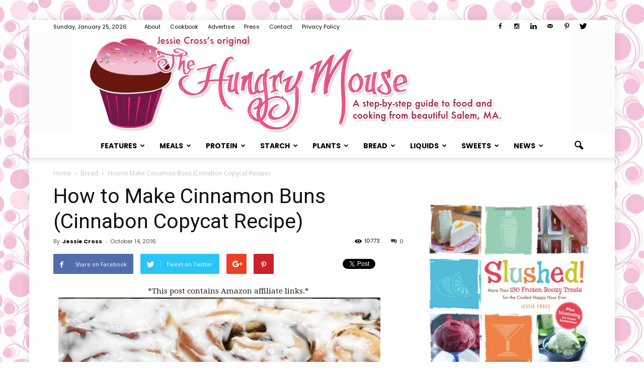

--- FILE ---
content_type: text/html; charset=UTF-8
request_url: https://www.thehungrymouse.com/2016/10/14/how-to-make-cinnamon-buns-cinnabon-copycat-recipe/
body_size: 48504
content:
<!doctype html >
<!--[if IE 8]>    <html class="ie8" lang="en"> <![endif]-->
<!--[if IE 9]>    <html class="ie9" lang="en"> <![endif]-->
<!--[if gt IE 8]><!--> <html lang="en-US"> <!--<![endif]-->
<head>
    <title>How to Make Cinnamon Buns (Cinnabon Copycat Recipe) - The Hungry Mouse</title>
    <meta charset="UTF-8" />
    <meta name="viewport" content="width=device-width, initial-scale=1.0">
    <link rel="pingback" href="https://www.thehungrymouse.com/xmlrpc.php" />
    <meta name='robots' content='index, follow, max-image-preview:large, max-snippet:-1, max-video-preview:-1' />
<meta property="og:image" content="https://i0.wp.com/www.thehungrymouse.com/wp-content/uploads/2016/10/Screen-Shot-2016-10-17-at-10.17.02-AM.png?fit=1194%2C1200&ssl=1" /><meta name="author" content="Jessie Cross">
<link rel="apple-touch-icon-precomposed" sizes="76x76" href="http://www.thehungrymouse.com/wp-content/uploads/2016/12/534951_10150821054796099_467777165_n-2.jpg"/><link rel="apple-touch-icon-precomposed" sizes="120x120" href="http://www.thehungrymouse.com/wp-content/uploads/2016/12/534951_10150821054796099_467777165_n-2.jpg"/><link rel="apple-touch-icon-precomposed" sizes="152x152" href="http://www.thehungrymouse.com/wp-content/uploads/2016/12/534951_10150821054796099_467777165_n-2.jpg"/><link rel="apple-touch-icon-precomposed" sizes="114x114" href="http://www.thehungrymouse.com/wp-content/uploads/2016/12/534951_10150821054796099_467777165_n-2.jpg"/><link rel="apple-touch-icon-precomposed" sizes="144x144" href="http://www.thehungrymouse.com/wp-content/uploads/2016/12/534951_10150821054796099_467777165_n-2.jpg"/>
	<!-- This site is optimized with the Yoast SEO plugin v24.9 - https://yoast.com/wordpress/plugins/seo/ -->
	<link rel="canonical" href="https://www.thehungrymouse.com/2016/10/14/how-to-make-cinnamon-buns-cinnabon-copycat-recipe/" />
	<meta property="og:locale" content="en_US" />
	<meta property="og:type" content="article" />
	<meta property="og:title" content="How to Make Cinnamon Buns (Cinnabon Copycat Recipe) - The Hungry Mouse" />
	<meta property="og:description" content="You guys.Â These are the best cinnamon buns. Seriously. They&#8217;re the closest to those epic cinnamon buns we used to get as teenagers at the Cinnabon in the mall. You know the ones I mean? For these cinnamon buns, youÂ start by makingÂ a soft, sweet yeast dough.Â Spread it with a luscious, buttery mixture that&#8217;s fragrant with cinnamon [&hellip;]" />
	<meta property="og:url" content="https://www.thehungrymouse.com/2016/10/14/how-to-make-cinnamon-buns-cinnabon-copycat-recipe/" />
	<meta property="og:site_name" content="The Hungry Mouse" />
	<meta property="article:published_time" content="2016-10-15T00:05:35+00:00" />
	<meta property="article:modified_time" content="2016-11-04T20:37:12+00:00" />
	<meta property="og:image" content="https://www.thehungrymouse.com/wp-content/uploads/2016/10/Screen-Shot-2016-10-17-at-10.17.02-AM-1019x1024.png" />
	<meta property="og:image:width" content="1019" />
	<meta property="og:image:height" content="1024" />
	<meta property="og:image:type" content="image/png" />
	<meta name="author" content="Jessie Cross" />
	<meta name="twitter:card" content="summary_large_image" />
	<meta name="twitter:label1" content="Written by" />
	<meta name="twitter:data1" content="Jessie Cross" />
	<meta name="twitter:label2" content="Est. reading time" />
	<meta name="twitter:data2" content="3 minutes" />
	<script type="application/ld+json" class="yoast-schema-graph">{"@context":"https://schema.org","@graph":[{"@type":"WebPage","@id":"https://www.thehungrymouse.com/2016/10/14/how-to-make-cinnamon-buns-cinnabon-copycat-recipe/","url":"https://www.thehungrymouse.com/2016/10/14/how-to-make-cinnamon-buns-cinnabon-copycat-recipe/","name":"How to Make Cinnamon Buns (Cinnabon Copycat Recipe) - The Hungry Mouse","isPartOf":{"@id":"https://www.thehungrymouse.com/#website"},"primaryImageOfPage":{"@id":"https://www.thehungrymouse.com/2016/10/14/how-to-make-cinnamon-buns-cinnabon-copycat-recipe/#primaryimage"},"image":{"@id":"https://www.thehungrymouse.com/2016/10/14/how-to-make-cinnamon-buns-cinnabon-copycat-recipe/#primaryimage"},"thumbnailUrl":"https://i0.wp.com/www.thehungrymouse.com/wp-content/uploads/2016/10/Screen-Shot-2016-10-17-at-10.17.02-AM.png?fit=1194%2C1200&ssl=1","datePublished":"2016-10-15T00:05:35+00:00","dateModified":"2016-11-04T20:37:12+00:00","author":{"@id":"https://www.thehungrymouse.com/#/schema/person/33bf3e4978f4e7905d145a05299a3dc5"},"breadcrumb":{"@id":"https://www.thehungrymouse.com/2016/10/14/how-to-make-cinnamon-buns-cinnabon-copycat-recipe/#breadcrumb"},"inLanguage":"en-US","potentialAction":[{"@type":"ReadAction","target":["https://www.thehungrymouse.com/2016/10/14/how-to-make-cinnamon-buns-cinnabon-copycat-recipe/"]}]},{"@type":"ImageObject","inLanguage":"en-US","@id":"https://www.thehungrymouse.com/2016/10/14/how-to-make-cinnamon-buns-cinnabon-copycat-recipe/#primaryimage","url":"https://i0.wp.com/www.thehungrymouse.com/wp-content/uploads/2016/10/Screen-Shot-2016-10-17-at-10.17.02-AM.png?fit=1194%2C1200&ssl=1","contentUrl":"https://i0.wp.com/www.thehungrymouse.com/wp-content/uploads/2016/10/Screen-Shot-2016-10-17-at-10.17.02-AM.png?fit=1194%2C1200&ssl=1","width":1194,"height":1200},{"@type":"BreadcrumbList","@id":"https://www.thehungrymouse.com/2016/10/14/how-to-make-cinnamon-buns-cinnabon-copycat-recipe/#breadcrumb","itemListElement":[{"@type":"ListItem","position":1,"name":"Home","item":"https://www.thehungrymouse.com/"},{"@type":"ListItem","position":2,"name":"How to Make Cinnamon Buns (Cinnabon Copycat Recipe)"}]},{"@type":"WebSite","@id":"https://www.thehungrymouse.com/#website","url":"https://www.thehungrymouse.com/","name":"The Hungry Mouse","description":"A visual guide to food and cooking. Tasty, fresh content from Jessie Cross&#039;s kitchen.","potentialAction":[{"@type":"SearchAction","target":{"@type":"EntryPoint","urlTemplate":"https://www.thehungrymouse.com/?s={search_term_string}"},"query-input":{"@type":"PropertyValueSpecification","valueRequired":true,"valueName":"search_term_string"}}],"inLanguage":"en-US"},{"@type":"Person","@id":"https://www.thehungrymouse.com/#/schema/person/33bf3e4978f4e7905d145a05299a3dc5","name":"Jessie Cross","image":{"@type":"ImageObject","inLanguage":"en-US","@id":"https://www.thehungrymouse.com/#/schema/person/image/","url":"https://secure.gravatar.com/avatar/db91fcc3529783fc663609db64f2b68df00825afdad0a51912c5c7e560e3225a?s=96&d=identicon&r=r","contentUrl":"https://secure.gravatar.com/avatar/db91fcc3529783fc663609db64f2b68df00825afdad0a51912c5c7e560e3225a?s=96&d=identicon&r=r","caption":"Jessie Cross"},"description":"Jessie Cross is a cookbook author and creator of The Hungry Mouse, a monster online food blog w/500+ recipes. When she's not shopping for cheese or baking pies, Jessie works as an advertising copywriter in Boston. She lives in Salem, Massachusetts with her husband and two small, fluffy wolves.","url":"https://www.thehungrymouse.com/author/jessiecross/"}]}</script>
	<!-- / Yoast SEO plugin. -->


<link rel='dns-prefetch' href='//www.thehungrymouse.com' />
<link rel='dns-prefetch' href='//scripts.mediavine.com' />
<link rel='dns-prefetch' href='//www.googletagmanager.com' />
<link rel='dns-prefetch' href='//stats.wp.com' />
<link rel='dns-prefetch' href='//fonts.googleapis.com' />
<link rel='dns-prefetch' href='//v0.wordpress.com' />
<link rel='preconnect' href='//i0.wp.com' />
<link rel='preconnect' href='//c0.wp.com' />
<link rel="alternate" type="application/rss+xml" title="The Hungry Mouse &raquo; Feed" href="https://www.thehungrymouse.com/feed/" />
<link rel="alternate" type="application/rss+xml" title="The Hungry Mouse &raquo; Comments Feed" href="https://www.thehungrymouse.com/comments/feed/" />
<link rel="alternate" type="application/rss+xml" title="The Hungry Mouse &raquo; How to Make Cinnamon Buns (Cinnabon Copycat Recipe) Comments Feed" href="https://www.thehungrymouse.com/2016/10/14/how-to-make-cinnamon-buns-cinnabon-copycat-recipe/feed/" />
<link rel="alternate" title="oEmbed (JSON)" type="application/json+oembed" href="https://www.thehungrymouse.com/wp-json/oembed/1.0/embed?url=https%3A%2F%2Fwww.thehungrymouse.com%2F2016%2F10%2F14%2Fhow-to-make-cinnamon-buns-cinnabon-copycat-recipe%2F" />
<link rel="alternate" title="oEmbed (XML)" type="text/xml+oembed" href="https://www.thehungrymouse.com/wp-json/oembed/1.0/embed?url=https%3A%2F%2Fwww.thehungrymouse.com%2F2016%2F10%2F14%2Fhow-to-make-cinnamon-buns-cinnabon-copycat-recipe%2F&#038;format=xml" />
<style id='wp-img-auto-sizes-contain-inline-css' type='text/css'>
img:is([sizes=auto i],[sizes^="auto," i]){contain-intrinsic-size:3000px 1500px}
/*# sourceURL=wp-img-auto-sizes-contain-inline-css */
</style>
<link rel='stylesheet' id='jetpack_related-posts-css' href='https://c0.wp.com/p/jetpack/15.3.1/modules/related-posts/related-posts.css' type='text/css' media='all' />
<style id='wp-emoji-styles-inline-css' type='text/css'>

	img.wp-smiley, img.emoji {
		display: inline !important;
		border: none !important;
		box-shadow: none !important;
		height: 1em !important;
		width: 1em !important;
		margin: 0 0.07em !important;
		vertical-align: -0.1em !important;
		background: none !important;
		padding: 0 !important;
	}
/*# sourceURL=wp-emoji-styles-inline-css */
</style>
<style id='wp-block-library-inline-css' type='text/css'>
:root{--wp-block-synced-color:#7a00df;--wp-block-synced-color--rgb:122,0,223;--wp-bound-block-color:var(--wp-block-synced-color);--wp-editor-canvas-background:#ddd;--wp-admin-theme-color:#007cba;--wp-admin-theme-color--rgb:0,124,186;--wp-admin-theme-color-darker-10:#006ba1;--wp-admin-theme-color-darker-10--rgb:0,107,160.5;--wp-admin-theme-color-darker-20:#005a87;--wp-admin-theme-color-darker-20--rgb:0,90,135;--wp-admin-border-width-focus:2px}@media (min-resolution:192dpi){:root{--wp-admin-border-width-focus:1.5px}}.wp-element-button{cursor:pointer}:root .has-very-light-gray-background-color{background-color:#eee}:root .has-very-dark-gray-background-color{background-color:#313131}:root .has-very-light-gray-color{color:#eee}:root .has-very-dark-gray-color{color:#313131}:root .has-vivid-green-cyan-to-vivid-cyan-blue-gradient-background{background:linear-gradient(135deg,#00d084,#0693e3)}:root .has-purple-crush-gradient-background{background:linear-gradient(135deg,#34e2e4,#4721fb 50%,#ab1dfe)}:root .has-hazy-dawn-gradient-background{background:linear-gradient(135deg,#faaca8,#dad0ec)}:root .has-subdued-olive-gradient-background{background:linear-gradient(135deg,#fafae1,#67a671)}:root .has-atomic-cream-gradient-background{background:linear-gradient(135deg,#fdd79a,#004a59)}:root .has-nightshade-gradient-background{background:linear-gradient(135deg,#330968,#31cdcf)}:root .has-midnight-gradient-background{background:linear-gradient(135deg,#020381,#2874fc)}:root{--wp--preset--font-size--normal:16px;--wp--preset--font-size--huge:42px}.has-regular-font-size{font-size:1em}.has-larger-font-size{font-size:2.625em}.has-normal-font-size{font-size:var(--wp--preset--font-size--normal)}.has-huge-font-size{font-size:var(--wp--preset--font-size--huge)}.has-text-align-center{text-align:center}.has-text-align-left{text-align:left}.has-text-align-right{text-align:right}.has-fit-text{white-space:nowrap!important}#end-resizable-editor-section{display:none}.aligncenter{clear:both}.items-justified-left{justify-content:flex-start}.items-justified-center{justify-content:center}.items-justified-right{justify-content:flex-end}.items-justified-space-between{justify-content:space-between}.screen-reader-text{border:0;clip-path:inset(50%);height:1px;margin:-1px;overflow:hidden;padding:0;position:absolute;width:1px;word-wrap:normal!important}.screen-reader-text:focus{background-color:#ddd;clip-path:none;color:#444;display:block;font-size:1em;height:auto;left:5px;line-height:normal;padding:15px 23px 14px;text-decoration:none;top:5px;width:auto;z-index:100000}html :where(.has-border-color){border-style:solid}html :where([style*=border-top-color]){border-top-style:solid}html :where([style*=border-right-color]){border-right-style:solid}html :where([style*=border-bottom-color]){border-bottom-style:solid}html :where([style*=border-left-color]){border-left-style:solid}html :where([style*=border-width]){border-style:solid}html :where([style*=border-top-width]){border-top-style:solid}html :where([style*=border-right-width]){border-right-style:solid}html :where([style*=border-bottom-width]){border-bottom-style:solid}html :where([style*=border-left-width]){border-left-style:solid}html :where(img[class*=wp-image-]){height:auto;max-width:100%}:where(figure){margin:0 0 1em}html :where(.is-position-sticky){--wp-admin--admin-bar--position-offset:var(--wp-admin--admin-bar--height,0px)}@media screen and (max-width:600px){html :where(.is-position-sticky){--wp-admin--admin-bar--position-offset:0px}}

/*# sourceURL=wp-block-library-inline-css */
</style><style id='wp-block-image-inline-css' type='text/css'>
.wp-block-image>a,.wp-block-image>figure>a{display:inline-block}.wp-block-image img{box-sizing:border-box;height:auto;max-width:100%;vertical-align:bottom}@media not (prefers-reduced-motion){.wp-block-image img.hide{visibility:hidden}.wp-block-image img.show{animation:show-content-image .4s}}.wp-block-image[style*=border-radius] img,.wp-block-image[style*=border-radius]>a{border-radius:inherit}.wp-block-image.has-custom-border img{box-sizing:border-box}.wp-block-image.aligncenter{text-align:center}.wp-block-image.alignfull>a,.wp-block-image.alignwide>a{width:100%}.wp-block-image.alignfull img,.wp-block-image.alignwide img{height:auto;width:100%}.wp-block-image .aligncenter,.wp-block-image .alignleft,.wp-block-image .alignright,.wp-block-image.aligncenter,.wp-block-image.alignleft,.wp-block-image.alignright{display:table}.wp-block-image .aligncenter>figcaption,.wp-block-image .alignleft>figcaption,.wp-block-image .alignright>figcaption,.wp-block-image.aligncenter>figcaption,.wp-block-image.alignleft>figcaption,.wp-block-image.alignright>figcaption{caption-side:bottom;display:table-caption}.wp-block-image .alignleft{float:left;margin:.5em 1em .5em 0}.wp-block-image .alignright{float:right;margin:.5em 0 .5em 1em}.wp-block-image .aligncenter{margin-left:auto;margin-right:auto}.wp-block-image :where(figcaption){margin-bottom:1em;margin-top:.5em}.wp-block-image.is-style-circle-mask img{border-radius:9999px}@supports ((-webkit-mask-image:none) or (mask-image:none)) or (-webkit-mask-image:none){.wp-block-image.is-style-circle-mask img{border-radius:0;-webkit-mask-image:url('data:image/svg+xml;utf8,<svg viewBox="0 0 100 100" xmlns="http://www.w3.org/2000/svg"><circle cx="50" cy="50" r="50"/></svg>');mask-image:url('data:image/svg+xml;utf8,<svg viewBox="0 0 100 100" xmlns="http://www.w3.org/2000/svg"><circle cx="50" cy="50" r="50"/></svg>');mask-mode:alpha;-webkit-mask-position:center;mask-position:center;-webkit-mask-repeat:no-repeat;mask-repeat:no-repeat;-webkit-mask-size:contain;mask-size:contain}}:root :where(.wp-block-image.is-style-rounded img,.wp-block-image .is-style-rounded img){border-radius:9999px}.wp-block-image figure{margin:0}.wp-lightbox-container{display:flex;flex-direction:column;position:relative}.wp-lightbox-container img{cursor:zoom-in}.wp-lightbox-container img:hover+button{opacity:1}.wp-lightbox-container button{align-items:center;backdrop-filter:blur(16px) saturate(180%);background-color:#5a5a5a40;border:none;border-radius:4px;cursor:zoom-in;display:flex;height:20px;justify-content:center;opacity:0;padding:0;position:absolute;right:16px;text-align:center;top:16px;width:20px;z-index:100}@media not (prefers-reduced-motion){.wp-lightbox-container button{transition:opacity .2s ease}}.wp-lightbox-container button:focus-visible{outline:3px auto #5a5a5a40;outline:3px auto -webkit-focus-ring-color;outline-offset:3px}.wp-lightbox-container button:hover{cursor:pointer;opacity:1}.wp-lightbox-container button:focus{opacity:1}.wp-lightbox-container button:focus,.wp-lightbox-container button:hover,.wp-lightbox-container button:not(:hover):not(:active):not(.has-background){background-color:#5a5a5a40;border:none}.wp-lightbox-overlay{box-sizing:border-box;cursor:zoom-out;height:100vh;left:0;overflow:hidden;position:fixed;top:0;visibility:hidden;width:100%;z-index:100000}.wp-lightbox-overlay .close-button{align-items:center;cursor:pointer;display:flex;justify-content:center;min-height:40px;min-width:40px;padding:0;position:absolute;right:calc(env(safe-area-inset-right) + 16px);top:calc(env(safe-area-inset-top) + 16px);z-index:5000000}.wp-lightbox-overlay .close-button:focus,.wp-lightbox-overlay .close-button:hover,.wp-lightbox-overlay .close-button:not(:hover):not(:active):not(.has-background){background:none;border:none}.wp-lightbox-overlay .lightbox-image-container{height:var(--wp--lightbox-container-height);left:50%;overflow:hidden;position:absolute;top:50%;transform:translate(-50%,-50%);transform-origin:top left;width:var(--wp--lightbox-container-width);z-index:9999999999}.wp-lightbox-overlay .wp-block-image{align-items:center;box-sizing:border-box;display:flex;height:100%;justify-content:center;margin:0;position:relative;transform-origin:0 0;width:100%;z-index:3000000}.wp-lightbox-overlay .wp-block-image img{height:var(--wp--lightbox-image-height);min-height:var(--wp--lightbox-image-height);min-width:var(--wp--lightbox-image-width);width:var(--wp--lightbox-image-width)}.wp-lightbox-overlay .wp-block-image figcaption{display:none}.wp-lightbox-overlay button{background:none;border:none}.wp-lightbox-overlay .scrim{background-color:#fff;height:100%;opacity:.9;position:absolute;width:100%;z-index:2000000}.wp-lightbox-overlay.active{visibility:visible}@media not (prefers-reduced-motion){.wp-lightbox-overlay.active{animation:turn-on-visibility .25s both}.wp-lightbox-overlay.active img{animation:turn-on-visibility .35s both}.wp-lightbox-overlay.show-closing-animation:not(.active){animation:turn-off-visibility .35s both}.wp-lightbox-overlay.show-closing-animation:not(.active) img{animation:turn-off-visibility .25s both}.wp-lightbox-overlay.zoom.active{animation:none;opacity:1;visibility:visible}.wp-lightbox-overlay.zoom.active .lightbox-image-container{animation:lightbox-zoom-in .4s}.wp-lightbox-overlay.zoom.active .lightbox-image-container img{animation:none}.wp-lightbox-overlay.zoom.active .scrim{animation:turn-on-visibility .4s forwards}.wp-lightbox-overlay.zoom.show-closing-animation:not(.active){animation:none}.wp-lightbox-overlay.zoom.show-closing-animation:not(.active) .lightbox-image-container{animation:lightbox-zoom-out .4s}.wp-lightbox-overlay.zoom.show-closing-animation:not(.active) .lightbox-image-container img{animation:none}.wp-lightbox-overlay.zoom.show-closing-animation:not(.active) .scrim{animation:turn-off-visibility .4s forwards}}@keyframes show-content-image{0%{visibility:hidden}99%{visibility:hidden}to{visibility:visible}}@keyframes turn-on-visibility{0%{opacity:0}to{opacity:1}}@keyframes turn-off-visibility{0%{opacity:1;visibility:visible}99%{opacity:0;visibility:visible}to{opacity:0;visibility:hidden}}@keyframes lightbox-zoom-in{0%{transform:translate(calc((-100vw + var(--wp--lightbox-scrollbar-width))/2 + var(--wp--lightbox-initial-left-position)),calc(-50vh + var(--wp--lightbox-initial-top-position))) scale(var(--wp--lightbox-scale))}to{transform:translate(-50%,-50%) scale(1)}}@keyframes lightbox-zoom-out{0%{transform:translate(-50%,-50%) scale(1);visibility:visible}99%{visibility:visible}to{transform:translate(calc((-100vw + var(--wp--lightbox-scrollbar-width))/2 + var(--wp--lightbox-initial-left-position)),calc(-50vh + var(--wp--lightbox-initial-top-position))) scale(var(--wp--lightbox-scale));visibility:hidden}}
/*# sourceURL=https://c0.wp.com/c/6.9/wp-includes/blocks/image/style.min.css */
</style>
<style id='wp-block-latest-posts-inline-css' type='text/css'>
.wp-block-latest-posts{box-sizing:border-box}.wp-block-latest-posts.alignleft{margin-right:2em}.wp-block-latest-posts.alignright{margin-left:2em}.wp-block-latest-posts.wp-block-latest-posts__list{list-style:none}.wp-block-latest-posts.wp-block-latest-posts__list li{clear:both;overflow-wrap:break-word}.wp-block-latest-posts.is-grid{display:flex;flex-wrap:wrap}.wp-block-latest-posts.is-grid li{margin:0 1.25em 1.25em 0;width:100%}@media (min-width:600px){.wp-block-latest-posts.columns-2 li{width:calc(50% - .625em)}.wp-block-latest-posts.columns-2 li:nth-child(2n){margin-right:0}.wp-block-latest-posts.columns-3 li{width:calc(33.33333% - .83333em)}.wp-block-latest-posts.columns-3 li:nth-child(3n){margin-right:0}.wp-block-latest-posts.columns-4 li{width:calc(25% - .9375em)}.wp-block-latest-posts.columns-4 li:nth-child(4n){margin-right:0}.wp-block-latest-posts.columns-5 li{width:calc(20% - 1em)}.wp-block-latest-posts.columns-5 li:nth-child(5n){margin-right:0}.wp-block-latest-posts.columns-6 li{width:calc(16.66667% - 1.04167em)}.wp-block-latest-posts.columns-6 li:nth-child(6n){margin-right:0}}:root :where(.wp-block-latest-posts.is-grid){padding:0}:root :where(.wp-block-latest-posts.wp-block-latest-posts__list){padding-left:0}.wp-block-latest-posts__post-author,.wp-block-latest-posts__post-date{display:block;font-size:.8125em}.wp-block-latest-posts__post-excerpt,.wp-block-latest-posts__post-full-content{margin-bottom:1em;margin-top:.5em}.wp-block-latest-posts__featured-image a{display:inline-block}.wp-block-latest-posts__featured-image img{height:auto;max-width:100%;width:auto}.wp-block-latest-posts__featured-image.alignleft{float:left;margin-right:1em}.wp-block-latest-posts__featured-image.alignright{float:right;margin-left:1em}.wp-block-latest-posts__featured-image.aligncenter{margin-bottom:1em;text-align:center}
/*# sourceURL=https://c0.wp.com/c/6.9/wp-includes/blocks/latest-posts/style.min.css */
</style>
<style id='wp-block-search-inline-css' type='text/css'>
.wp-block-search__button{margin-left:10px;word-break:normal}.wp-block-search__button.has-icon{line-height:0}.wp-block-search__button svg{height:1.25em;min-height:24px;min-width:24px;width:1.25em;fill:currentColor;vertical-align:text-bottom}:where(.wp-block-search__button){border:1px solid #ccc;padding:6px 10px}.wp-block-search__inside-wrapper{display:flex;flex:auto;flex-wrap:nowrap;max-width:100%}.wp-block-search__label{width:100%}.wp-block-search.wp-block-search__button-only .wp-block-search__button{box-sizing:border-box;display:flex;flex-shrink:0;justify-content:center;margin-left:0;max-width:100%}.wp-block-search.wp-block-search__button-only .wp-block-search__inside-wrapper{min-width:0!important;transition-property:width}.wp-block-search.wp-block-search__button-only .wp-block-search__input{flex-basis:100%;transition-duration:.3s}.wp-block-search.wp-block-search__button-only.wp-block-search__searchfield-hidden,.wp-block-search.wp-block-search__button-only.wp-block-search__searchfield-hidden .wp-block-search__inside-wrapper{overflow:hidden}.wp-block-search.wp-block-search__button-only.wp-block-search__searchfield-hidden .wp-block-search__input{border-left-width:0!important;border-right-width:0!important;flex-basis:0;flex-grow:0;margin:0;min-width:0!important;padding-left:0!important;padding-right:0!important;width:0!important}:where(.wp-block-search__input){appearance:none;border:1px solid #949494;flex-grow:1;font-family:inherit;font-size:inherit;font-style:inherit;font-weight:inherit;letter-spacing:inherit;line-height:inherit;margin-left:0;margin-right:0;min-width:3rem;padding:8px;text-decoration:unset!important;text-transform:inherit}:where(.wp-block-search__button-inside .wp-block-search__inside-wrapper){background-color:#fff;border:1px solid #949494;box-sizing:border-box;padding:4px}:where(.wp-block-search__button-inside .wp-block-search__inside-wrapper) .wp-block-search__input{border:none;border-radius:0;padding:0 4px}:where(.wp-block-search__button-inside .wp-block-search__inside-wrapper) .wp-block-search__input:focus{outline:none}:where(.wp-block-search__button-inside .wp-block-search__inside-wrapper) :where(.wp-block-search__button){padding:4px 8px}.wp-block-search.aligncenter .wp-block-search__inside-wrapper{margin:auto}.wp-block[data-align=right] .wp-block-search.wp-block-search__button-only .wp-block-search__inside-wrapper{float:right}
/*# sourceURL=https://c0.wp.com/c/6.9/wp-includes/blocks/search/style.min.css */
</style>
<style id='wp-block-paragraph-inline-css' type='text/css'>
.is-small-text{font-size:.875em}.is-regular-text{font-size:1em}.is-large-text{font-size:2.25em}.is-larger-text{font-size:3em}.has-drop-cap:not(:focus):first-letter{float:left;font-size:8.4em;font-style:normal;font-weight:100;line-height:.68;margin:.05em .1em 0 0;text-transform:uppercase}body.rtl .has-drop-cap:not(:focus):first-letter{float:none;margin-left:.1em}p.has-drop-cap.has-background{overflow:hidden}:root :where(p.has-background){padding:1.25em 2.375em}:where(p.has-text-color:not(.has-link-color)) a{color:inherit}p.has-text-align-left[style*="writing-mode:vertical-lr"],p.has-text-align-right[style*="writing-mode:vertical-rl"]{rotate:180deg}
/*# sourceURL=https://c0.wp.com/c/6.9/wp-includes/blocks/paragraph/style.min.css */
</style>
<style id='global-styles-inline-css' type='text/css'>
:root{--wp--preset--aspect-ratio--square: 1;--wp--preset--aspect-ratio--4-3: 4/3;--wp--preset--aspect-ratio--3-4: 3/4;--wp--preset--aspect-ratio--3-2: 3/2;--wp--preset--aspect-ratio--2-3: 2/3;--wp--preset--aspect-ratio--16-9: 16/9;--wp--preset--aspect-ratio--9-16: 9/16;--wp--preset--color--black: #000000;--wp--preset--color--cyan-bluish-gray: #abb8c3;--wp--preset--color--white: #ffffff;--wp--preset--color--pale-pink: #f78da7;--wp--preset--color--vivid-red: #cf2e2e;--wp--preset--color--luminous-vivid-orange: #ff6900;--wp--preset--color--luminous-vivid-amber: #fcb900;--wp--preset--color--light-green-cyan: #7bdcb5;--wp--preset--color--vivid-green-cyan: #00d084;--wp--preset--color--pale-cyan-blue: #8ed1fc;--wp--preset--color--vivid-cyan-blue: #0693e3;--wp--preset--color--vivid-purple: #9b51e0;--wp--preset--gradient--vivid-cyan-blue-to-vivid-purple: linear-gradient(135deg,rgb(6,147,227) 0%,rgb(155,81,224) 100%);--wp--preset--gradient--light-green-cyan-to-vivid-green-cyan: linear-gradient(135deg,rgb(122,220,180) 0%,rgb(0,208,130) 100%);--wp--preset--gradient--luminous-vivid-amber-to-luminous-vivid-orange: linear-gradient(135deg,rgb(252,185,0) 0%,rgb(255,105,0) 100%);--wp--preset--gradient--luminous-vivid-orange-to-vivid-red: linear-gradient(135deg,rgb(255,105,0) 0%,rgb(207,46,46) 100%);--wp--preset--gradient--very-light-gray-to-cyan-bluish-gray: linear-gradient(135deg,rgb(238,238,238) 0%,rgb(169,184,195) 100%);--wp--preset--gradient--cool-to-warm-spectrum: linear-gradient(135deg,rgb(74,234,220) 0%,rgb(151,120,209) 20%,rgb(207,42,186) 40%,rgb(238,44,130) 60%,rgb(251,105,98) 80%,rgb(254,248,76) 100%);--wp--preset--gradient--blush-light-purple: linear-gradient(135deg,rgb(255,206,236) 0%,rgb(152,150,240) 100%);--wp--preset--gradient--blush-bordeaux: linear-gradient(135deg,rgb(254,205,165) 0%,rgb(254,45,45) 50%,rgb(107,0,62) 100%);--wp--preset--gradient--luminous-dusk: linear-gradient(135deg,rgb(255,203,112) 0%,rgb(199,81,192) 50%,rgb(65,88,208) 100%);--wp--preset--gradient--pale-ocean: linear-gradient(135deg,rgb(255,245,203) 0%,rgb(182,227,212) 50%,rgb(51,167,181) 100%);--wp--preset--gradient--electric-grass: linear-gradient(135deg,rgb(202,248,128) 0%,rgb(113,206,126) 100%);--wp--preset--gradient--midnight: linear-gradient(135deg,rgb(2,3,129) 0%,rgb(40,116,252) 100%);--wp--preset--font-size--small: 13px;--wp--preset--font-size--medium: 20px;--wp--preset--font-size--large: 36px;--wp--preset--font-size--x-large: 42px;--wp--preset--spacing--20: 0.44rem;--wp--preset--spacing--30: 0.67rem;--wp--preset--spacing--40: 1rem;--wp--preset--spacing--50: 1.5rem;--wp--preset--spacing--60: 2.25rem;--wp--preset--spacing--70: 3.38rem;--wp--preset--spacing--80: 5.06rem;--wp--preset--shadow--natural: 6px 6px 9px rgba(0, 0, 0, 0.2);--wp--preset--shadow--deep: 12px 12px 50px rgba(0, 0, 0, 0.4);--wp--preset--shadow--sharp: 6px 6px 0px rgba(0, 0, 0, 0.2);--wp--preset--shadow--outlined: 6px 6px 0px -3px rgb(255, 255, 255), 6px 6px rgb(0, 0, 0);--wp--preset--shadow--crisp: 6px 6px 0px rgb(0, 0, 0);}:where(.is-layout-flex){gap: 0.5em;}:where(.is-layout-grid){gap: 0.5em;}body .is-layout-flex{display: flex;}.is-layout-flex{flex-wrap: wrap;align-items: center;}.is-layout-flex > :is(*, div){margin: 0;}body .is-layout-grid{display: grid;}.is-layout-grid > :is(*, div){margin: 0;}:where(.wp-block-columns.is-layout-flex){gap: 2em;}:where(.wp-block-columns.is-layout-grid){gap: 2em;}:where(.wp-block-post-template.is-layout-flex){gap: 1.25em;}:where(.wp-block-post-template.is-layout-grid){gap: 1.25em;}.has-black-color{color: var(--wp--preset--color--black) !important;}.has-cyan-bluish-gray-color{color: var(--wp--preset--color--cyan-bluish-gray) !important;}.has-white-color{color: var(--wp--preset--color--white) !important;}.has-pale-pink-color{color: var(--wp--preset--color--pale-pink) !important;}.has-vivid-red-color{color: var(--wp--preset--color--vivid-red) !important;}.has-luminous-vivid-orange-color{color: var(--wp--preset--color--luminous-vivid-orange) !important;}.has-luminous-vivid-amber-color{color: var(--wp--preset--color--luminous-vivid-amber) !important;}.has-light-green-cyan-color{color: var(--wp--preset--color--light-green-cyan) !important;}.has-vivid-green-cyan-color{color: var(--wp--preset--color--vivid-green-cyan) !important;}.has-pale-cyan-blue-color{color: var(--wp--preset--color--pale-cyan-blue) !important;}.has-vivid-cyan-blue-color{color: var(--wp--preset--color--vivid-cyan-blue) !important;}.has-vivid-purple-color{color: var(--wp--preset--color--vivid-purple) !important;}.has-black-background-color{background-color: var(--wp--preset--color--black) !important;}.has-cyan-bluish-gray-background-color{background-color: var(--wp--preset--color--cyan-bluish-gray) !important;}.has-white-background-color{background-color: var(--wp--preset--color--white) !important;}.has-pale-pink-background-color{background-color: var(--wp--preset--color--pale-pink) !important;}.has-vivid-red-background-color{background-color: var(--wp--preset--color--vivid-red) !important;}.has-luminous-vivid-orange-background-color{background-color: var(--wp--preset--color--luminous-vivid-orange) !important;}.has-luminous-vivid-amber-background-color{background-color: var(--wp--preset--color--luminous-vivid-amber) !important;}.has-light-green-cyan-background-color{background-color: var(--wp--preset--color--light-green-cyan) !important;}.has-vivid-green-cyan-background-color{background-color: var(--wp--preset--color--vivid-green-cyan) !important;}.has-pale-cyan-blue-background-color{background-color: var(--wp--preset--color--pale-cyan-blue) !important;}.has-vivid-cyan-blue-background-color{background-color: var(--wp--preset--color--vivid-cyan-blue) !important;}.has-vivid-purple-background-color{background-color: var(--wp--preset--color--vivid-purple) !important;}.has-black-border-color{border-color: var(--wp--preset--color--black) !important;}.has-cyan-bluish-gray-border-color{border-color: var(--wp--preset--color--cyan-bluish-gray) !important;}.has-white-border-color{border-color: var(--wp--preset--color--white) !important;}.has-pale-pink-border-color{border-color: var(--wp--preset--color--pale-pink) !important;}.has-vivid-red-border-color{border-color: var(--wp--preset--color--vivid-red) !important;}.has-luminous-vivid-orange-border-color{border-color: var(--wp--preset--color--luminous-vivid-orange) !important;}.has-luminous-vivid-amber-border-color{border-color: var(--wp--preset--color--luminous-vivid-amber) !important;}.has-light-green-cyan-border-color{border-color: var(--wp--preset--color--light-green-cyan) !important;}.has-vivid-green-cyan-border-color{border-color: var(--wp--preset--color--vivid-green-cyan) !important;}.has-pale-cyan-blue-border-color{border-color: var(--wp--preset--color--pale-cyan-blue) !important;}.has-vivid-cyan-blue-border-color{border-color: var(--wp--preset--color--vivid-cyan-blue) !important;}.has-vivid-purple-border-color{border-color: var(--wp--preset--color--vivid-purple) !important;}.has-vivid-cyan-blue-to-vivid-purple-gradient-background{background: var(--wp--preset--gradient--vivid-cyan-blue-to-vivid-purple) !important;}.has-light-green-cyan-to-vivid-green-cyan-gradient-background{background: var(--wp--preset--gradient--light-green-cyan-to-vivid-green-cyan) !important;}.has-luminous-vivid-amber-to-luminous-vivid-orange-gradient-background{background: var(--wp--preset--gradient--luminous-vivid-amber-to-luminous-vivid-orange) !important;}.has-luminous-vivid-orange-to-vivid-red-gradient-background{background: var(--wp--preset--gradient--luminous-vivid-orange-to-vivid-red) !important;}.has-very-light-gray-to-cyan-bluish-gray-gradient-background{background: var(--wp--preset--gradient--very-light-gray-to-cyan-bluish-gray) !important;}.has-cool-to-warm-spectrum-gradient-background{background: var(--wp--preset--gradient--cool-to-warm-spectrum) !important;}.has-blush-light-purple-gradient-background{background: var(--wp--preset--gradient--blush-light-purple) !important;}.has-blush-bordeaux-gradient-background{background: var(--wp--preset--gradient--blush-bordeaux) !important;}.has-luminous-dusk-gradient-background{background: var(--wp--preset--gradient--luminous-dusk) !important;}.has-pale-ocean-gradient-background{background: var(--wp--preset--gradient--pale-ocean) !important;}.has-electric-grass-gradient-background{background: var(--wp--preset--gradient--electric-grass) !important;}.has-midnight-gradient-background{background: var(--wp--preset--gradient--midnight) !important;}.has-small-font-size{font-size: var(--wp--preset--font-size--small) !important;}.has-medium-font-size{font-size: var(--wp--preset--font-size--medium) !important;}.has-large-font-size{font-size: var(--wp--preset--font-size--large) !important;}.has-x-large-font-size{font-size: var(--wp--preset--font-size--x-large) !important;}
/*# sourceURL=global-styles-inline-css */
</style>

<style id='classic-theme-styles-inline-css' type='text/css'>
/*! This file is auto-generated */
.wp-block-button__link{color:#fff;background-color:#32373c;border-radius:9999px;box-shadow:none;text-decoration:none;padding:calc(.667em + 2px) calc(1.333em + 2px);font-size:1.125em}.wp-block-file__button{background:#32373c;color:#fff;text-decoration:none}
/*# sourceURL=/wp-includes/css/classic-themes.min.css */
</style>
<link rel='stylesheet' id='lato-css' href='https://www.thehungrymouse.com/wp-content/plugins/meal-planner-pro/Lato.css?ver=6.9' type='text/css' media='all' />
<link rel='stylesheet' id='mpprecipe-common-css' href='https://www.thehungrymouse.com/wp-content/plugins/meal-planner-pro/mpprecipe-common.css?v=20180607&#038;ver=6.9' type='text/css' media='all' />
<link rel='stylesheet' id='mpprecipe-custom-css' href='https://www.thehungrymouse.com/wp-content/plugins/meal-planner-pro/mpprecipe-design10.css?ver=6.9' type='text/css' media='all' />
<link rel='stylesheet' id='mpprecipe-minimal-nutrition-css' href='https://www.thehungrymouse.com/wp-content/plugins/meal-planner-pro/mpprecipe-minimal-nutrition.css?ver=6.9' type='text/css' media='all' />
<link rel='stylesheet' id='google_font_open_sans-css' href='https://fonts.googleapis.com/css?family=Open+Sans%3A300italic%2C400italic%2C600italic%2C400%2C600%2C700&#038;ver=6.9' type='text/css' media='all' />
<link rel='stylesheet' id='google_font_roboto-css' href='https://fonts.googleapis.com/css?family=Roboto%3A500%2C400italic%2C700%2C900%2C500italic%2C400%2C300&#038;ver=6.9' type='text/css' media='all' />
<link rel='stylesheet' id='google-fonts-style-css' href='https://fonts.googleapis.com/css?family=Poppins%3A400%2C700%7CDroid+Serif%3A400%2C700&#038;ver=6.9' type='text/css' media='all' />
<link rel='stylesheet' id='td-theme-css' href='https://www.thehungrymouse.com/wp-content/themes/Newspaper/style.css?ver=7.4' type='text/css' media='all' />
<link rel='stylesheet' id='td-theme-demo-style-css' href='https://www.thehungrymouse.com/wp-content/themes/Newspaper/includes/demos/recipes/demo_style.css?ver=7.4' type='text/css' media='all' />
<link rel='stylesheet' id='jetpack-swiper-library-css' href='https://c0.wp.com/p/jetpack/15.3.1/_inc/blocks/swiper.css' type='text/css' media='all' />
<link rel='stylesheet' id='jetpack-carousel-css' href='https://c0.wp.com/p/jetpack/15.3.1/modules/carousel/jetpack-carousel.css' type='text/css' media='all' />
<script type="text/javascript" id="jetpack_related-posts-js-extra">
/* <![CDATA[ */
var related_posts_js_options = {"post_heading":"h4"};
//# sourceURL=jetpack_related-posts-js-extra
/* ]]> */
</script>
<script type="text/javascript" src="https://c0.wp.com/p/jetpack/15.3.1/_inc/build/related-posts/related-posts.min.js" id="jetpack_related-posts-js"></script>
<script type="text/javascript" src="https://www.thehungrymouse.com/wp-content/plugins/meal-planner-pro/mpprecipe_print.js?ver=6.9" id="mpprecipe-print-js"></script>
<script type="text/javascript" src="https://www.thehungrymouse.com/wp-content/plugins/meal-planner-pro/mpprecipe.js?ver=6.9" id="mpprecipe-js"></script>
<script type="text/javascript" async="async" fetchpriority="high" data-noptimize="1" data-cfasync="false" src="https://scripts.mediavine.com/tags/the-hungry-mouse.js?ver=6.9" id="mv-script-wrapper-js"></script>
<script type="text/javascript" src="https://c0.wp.com/c/6.9/wp-includes/js/jquery/jquery.min.js" id="jquery-core-js"></script>
<script type="text/javascript" src="https://c0.wp.com/c/6.9/wp-includes/js/jquery/jquery-migrate.min.js" id="jquery-migrate-js"></script>

<!-- Google tag (gtag.js) snippet added by Site Kit -->
<!-- Google Analytics snippet added by Site Kit -->
<script type="text/javascript" src="https://www.googletagmanager.com/gtag/js?id=GT-57996L6" id="google_gtagjs-js" async></script>
<script type="text/javascript" id="google_gtagjs-js-after">
/* <![CDATA[ */
window.dataLayer = window.dataLayer || [];function gtag(){dataLayer.push(arguments);}
gtag("set","linker",{"domains":["www.thehungrymouse.com"]});
gtag("js", new Date());
gtag("set", "developer_id.dZTNiMT", true);
gtag("config", "GT-57996L6");
//# sourceURL=google_gtagjs-js-after
/* ]]> */
</script>
<link rel="https://api.w.org/" href="https://www.thehungrymouse.com/wp-json/" /><link rel="alternate" title="JSON" type="application/json" href="https://www.thehungrymouse.com/wp-json/wp/v2/posts/25426" /><link rel="EditURI" type="application/rsd+xml" title="RSD" href="https://www.thehungrymouse.com/xmlrpc.php?rsd" />
<meta name="generator" content="WordPress 6.9" />
<link rel='shortlink' href='https://wp.me/p8W4QQ-6C6' />
<meta name="generator" content="Site Kit by Google 1.167.0" /> <style> 
            .myrecipe-button, .mylist-button, .mycal-button, .save-button, .nut-circle {
                background-color:#3EAD10 !important;
            }
            .butn-link {
                border-color:#3EAD10 !important;
            }
            .butn-link {
                color:#3EAD10 !important;
            }
        
            .myrecipe-button:hover, .mylist-button:hover, .mycal-button:hover, .save-button:hover {
                background-color:# !important;
            }
            .butn-link:hover {
                color:# !important;
                border-color:# !important;
            }
        
            .mpprecipe .h-4, #mpprecipe-title {
                color: # !important;
            }
        
            .mpprecipe a {
                color: # !important;
            }
        
            .mpprecipe a:hover {
                color: # !important;
            }
        </style> 	<style>img#wpstats{display:none}</style>
		<!--[if lt IE 9]><script src="https://html5shim.googlecode.com/svn/trunk/html5.js"></script><![endif]-->
    <style type="text/css">.recentcomments a{display:inline !important;padding:0 !important;margin:0 !important;}</style>
<!-- JS generated by theme -->

<script>
    
    

	    var tdBlocksArray = []; //here we store all the items for the current page

	    //td_block class - each ajax block uses a object of this class for requests
	    function tdBlock() {
		    this.id = '';
		    this.block_type = 1; //block type id (1-234 etc)
		    this.atts = '';
		    this.td_column_number = '';
		    this.td_current_page = 1; //
		    this.post_count = 0; //from wp
		    this.found_posts = 0; //from wp
		    this.max_num_pages = 0; //from wp
		    this.td_filter_value = ''; //current live filter value
		    this.is_ajax_running = false;
		    this.td_user_action = ''; // load more or infinite loader (used by the animation)
		    this.header_color = '';
		    this.ajax_pagination_infinite_stop = ''; //show load more at page x
	    }


        // td_js_generator - mini detector
        (function(){
            var htmlTag = document.getElementsByTagName("html")[0];

            if ( navigator.userAgent.indexOf("MSIE 10.0") > -1 ) {
                htmlTag.className += ' ie10';
            }

            if ( !!navigator.userAgent.match(/Trident.*rv\:11\./) ) {
                htmlTag.className += ' ie11';
            }

            if ( /(iPad|iPhone|iPod)/g.test(navigator.userAgent) ) {
                htmlTag.className += ' td-md-is-ios';
            }

            var user_agent = navigator.userAgent.toLowerCase();
            if ( user_agent.indexOf("android") > -1 ) {
                htmlTag.className += ' td-md-is-android';
            }

            if ( -1 !== navigator.userAgent.indexOf('Mac OS X')  ) {
                htmlTag.className += ' td-md-is-os-x';
            }

            if ( /chrom(e|ium)/.test(navigator.userAgent.toLowerCase()) ) {
               htmlTag.className += ' td-md-is-chrome';
            }

            if ( -1 !== navigator.userAgent.indexOf('Firefox') ) {
                htmlTag.className += ' td-md-is-firefox';
            }

            if ( -1 !== navigator.userAgent.indexOf('Safari') && -1 === navigator.userAgent.indexOf('Chrome') ) {
                htmlTag.className += ' td-md-is-safari';
            }

        })();




        var tdLocalCache = {};

        ( function () {
            "use strict";

            tdLocalCache = {
                data: {},
                remove: function (resource_id) {
                    delete tdLocalCache.data[resource_id];
                },
                exist: function (resource_id) {
                    return tdLocalCache.data.hasOwnProperty(resource_id) && tdLocalCache.data[resource_id] !== null;
                },
                get: function (resource_id) {
                    return tdLocalCache.data[resource_id];
                },
                set: function (resource_id, cachedData) {
                    tdLocalCache.remove(resource_id);
                    tdLocalCache.data[resource_id] = cachedData;
                }
            };
        })();

    
    
var td_viewport_interval_list=[{"limitBottom":767,"sidebarWidth":228},{"limitBottom":1018,"sidebarWidth":300},{"limitBottom":1140,"sidebarWidth":324}];
var td_ajax_url="https:\/\/www.thehungrymouse.com\/wp-admin\/admin-ajax.php?td_theme_name=Newspaper&v=7.4";
var td_get_template_directory_uri="https:\/\/www.thehungrymouse.com\/wp-content\/themes\/Newspaper";
var tds_snap_menu="smart_snap_always";
var tds_logo_on_sticky="";
var tds_header_style="10";
var td_please_wait="Please wait...";
var td_email_user_pass_incorrect="User or password incorrect!";
var td_email_user_incorrect="Email or username incorrect!";
var td_email_incorrect="Email incorrect!";
var tds_more_articles_on_post_enable="show";
var tds_more_articles_on_post_time_to_wait="";
var tds_more_articles_on_post_pages_distance_from_top=888;
var tds_theme_color_site_wide="#35a533";
var tds_smart_sidebar="";
var tdThemeName="Newspaper";
var td_magnific_popup_translation_tPrev="Previous (Left arrow key)";
var td_magnific_popup_translation_tNext="Next (Right arrow key)";
var td_magnific_popup_translation_tCounter="%curr% of %total%";
var td_magnific_popup_translation_ajax_tError="The content from %url% could not be loaded.";
var td_magnific_popup_translation_image_tError="The image #%curr% could not be loaded.";
var td_ad_background_click_link="";
var td_ad_background_click_target="";
</script>


<!-- Header style compiled by theme -->

<style>
    

body {
	background-image:url("http://www.thehungrymouse.com/wp-content/uploads/2016/09/background.jpg");
	background-position:center top;
	background-attachment:fixed;
}
.td-header-wrap .black-menu .sf-menu > .current-menu-item > a,
    .td-header-wrap .black-menu .sf-menu > .current-menu-ancestor > a,
    .td-header-wrap .black-menu .sf-menu > .current-category-ancestor > a,
    .td-header-wrap .black-menu .sf-menu > li > a:hover,
    .td-header-wrap .black-menu .sf-menu > .sfHover > a,
    .td-header-style-12 .td-header-menu-wrap-full,
    .sf-menu > .current-menu-item > a:after,
    .sf-menu > .current-menu-ancestor > a:after,
    .sf-menu > .current-category-ancestor > a:after,
    .sf-menu > li:hover > a:after,
    .sf-menu > .sfHover > a:after,
    .sf-menu ul .td-menu-item > a:hover,
    .sf-menu ul .sfHover > a,
    .sf-menu ul .current-menu-ancestor > a,
    .sf-menu ul .current-category-ancestor > a,
    .sf-menu ul .current-menu-item > a,
    .td-header-style-12 .td-affix,
    .header-search-wrap .td-drop-down-search:after,
    .header-search-wrap .td-drop-down-search .btn:hover,
    input[type=submit]:hover,
    .td-read-more a,
    .td-post-category:hover,
    .td-grid-style-1.td-hover-1 .td-big-grid-post:hover .td-post-category,
    .td-grid-style-5.td-hover-1 .td-big-grid-post:hover .td-post-category,
    .td_top_authors .td-active .td-author-post-count,
    .td_top_authors .td-active .td-author-comments-count,
    .td_top_authors .td_mod_wrap:hover .td-author-post-count,
    .td_top_authors .td_mod_wrap:hover .td-author-comments-count,
    .td-404-sub-sub-title a:hover,
    .td-search-form-widget .wpb_button:hover,
    .td-rating-bar-wrap div,
    .td_category_template_3 .td-current-sub-category,
    .dropcap,
    .td_wrapper_video_playlist .td_video_controls_playlist_wrapper,
    .wpb_default,
    .wpb_default:hover,
    .td-left-smart-list:hover,
    .td-right-smart-list:hover,
    .woocommerce-checkout .woocommerce input.button:hover,
    .woocommerce-page .woocommerce a.button:hover,
    .woocommerce-account div.woocommerce .button:hover,
    #bbpress-forums button:hover,
    .bbp_widget_login .button:hover,
    .td-footer-wrapper .td-post-category,
    .td-footer-wrapper .widget_product_search input[type="submit"]:hover,
    .woocommerce .product a.button:hover,
    .woocommerce .product #respond input#submit:hover,
    .woocommerce .checkout input#place_order:hover,
    .woocommerce .woocommerce.widget .button:hover,
    .single-product .product .summary .cart .button:hover,
    .woocommerce-cart .woocommerce table.cart .button:hover,
    .woocommerce-cart .woocommerce .shipping-calculator-form .button:hover,
    .td-next-prev-wrap a:hover,
    .td-load-more-wrap a:hover,
    .td-post-small-box a:hover,
    .page-nav .current,
    .page-nav:first-child > div,
    .td_category_template_8 .td-category-header .td-category a.td-current-sub-category,
    .td_category_template_4 .td-category-siblings .td-category a:hover,
    #bbpress-forums .bbp-pagination .current,
    #bbpress-forums #bbp-single-user-details #bbp-user-navigation li.current a,
    .td-theme-slider:hover .slide-meta-cat a,
    a.vc_btn-black:hover,
    .td-trending-now-wrapper:hover .td-trending-now-title,
    .td-scroll-up,
    .td-smart-list-button:hover,
    .td-weather-information:before,
    .td-weather-week:before,
    .td_block_exchange .td-exchange-header:before,
    .td_block_big_grid_9.td-grid-style-1 .td-post-category,
    .td_block_big_grid_9.td-grid-style-5 .td-post-category,
    .td-grid-style-6.td-hover-1 .td-module-thumb:after {
        background-color: #35a533;
    }

    .woocommerce .woocommerce-message .button:hover,
    .woocommerce .woocommerce-error .button:hover,
    .woocommerce .woocommerce-info .button:hover {
        background-color: #35a533 !important;
    }

    .woocommerce .product .onsale,
    .woocommerce.widget .ui-slider .ui-slider-handle {
        background: none #35a533;
    }

    .woocommerce.widget.widget_layered_nav_filters ul li a {
        background: none repeat scroll 0 0 #35a533 !important;
    }

    a,
    cite a:hover,
    .td_mega_menu_sub_cats .cur-sub-cat,
    .td-mega-span h3 a:hover,
    .td_mod_mega_menu:hover .entry-title a,
    .header-search-wrap .result-msg a:hover,
    .top-header-menu li a:hover,
    .top-header-menu .current-menu-item > a,
    .top-header-menu .current-menu-ancestor > a,
    .top-header-menu .current-category-ancestor > a,
    .td-social-icon-wrap > a:hover,
    .td-header-sp-top-widget .td-social-icon-wrap a:hover,
    .td-page-content blockquote p,
    .td-post-content blockquote p,
    .mce-content-body blockquote p,
    .comment-content blockquote p,
    .wpb_text_column blockquote p,
    .td_block_text_with_title blockquote p,
    .td_module_wrap:hover .entry-title a,
    .td-subcat-filter .td-subcat-list a:hover,
    .td-subcat-filter .td-subcat-dropdown a:hover,
    .td_quote_on_blocks,
    .dropcap2,
    .dropcap3,
    .td_top_authors .td-active .td-authors-name a,
    .td_top_authors .td_mod_wrap:hover .td-authors-name a,
    .td-post-next-prev-content a:hover,
    .author-box-wrap .td-author-social a:hover,
    .td-author-name a:hover,
    .td-author-url a:hover,
    .td_mod_related_posts:hover h3 > a,
    .td-post-template-11 .td-related-title .td-related-left:hover,
    .td-post-template-11 .td-related-title .td-related-right:hover,
    .td-post-template-11 .td-related-title .td-cur-simple-item,
    .td-post-template-11 .td_block_related_posts .td-next-prev-wrap a:hover,
    .comment-reply-link:hover,
    .logged-in-as a:hover,
    #cancel-comment-reply-link:hover,
    .td-search-query,
    .td-category-header .td-pulldown-category-filter-link:hover,
    .td-category-siblings .td-subcat-dropdown a:hover,
    .td-category-siblings .td-subcat-dropdown a.td-current-sub-category,
    .widget a:hover,
    .widget_calendar tfoot a:hover,
    .woocommerce a.added_to_cart:hover,
    #bbpress-forums li.bbp-header .bbp-reply-content span a:hover,
    #bbpress-forums .bbp-forum-freshness a:hover,
    #bbpress-forums .bbp-topic-freshness a:hover,
    #bbpress-forums .bbp-forums-list li a:hover,
    #bbpress-forums .bbp-forum-title:hover,
    #bbpress-forums .bbp-topic-permalink:hover,
    #bbpress-forums .bbp-topic-started-by a:hover,
    #bbpress-forums .bbp-topic-started-in a:hover,
    #bbpress-forums .bbp-body .super-sticky li.bbp-topic-title .bbp-topic-permalink,
    #bbpress-forums .bbp-body .sticky li.bbp-topic-title .bbp-topic-permalink,
    .widget_display_replies .bbp-author-name,
    .widget_display_topics .bbp-author-name,
    .footer-text-wrap .footer-email-wrap a,
    .td-subfooter-menu li a:hover,
    .footer-social-wrap a:hover,
    a.vc_btn-black:hover,
    .td-smart-list-dropdown-wrap .td-smart-list-button:hover,
    .td_module_17 .td-read-more a:hover,
    .td_module_18 .td-read-more a:hover,
    .td_module_19 .td-post-author-name a:hover,
    .td-instagram-user a {
        color: #35a533;
    }

    a.vc_btn-black.vc_btn_square_outlined:hover,
    a.vc_btn-black.vc_btn_outlined:hover,
    .td-mega-menu-page .wpb_content_element ul li a:hover {
        color: #35a533 !important;
    }

    .td-next-prev-wrap a:hover,
    .td-load-more-wrap a:hover,
    .td-post-small-box a:hover,
    .page-nav .current,
    .page-nav:first-child > div,
    .td_category_template_8 .td-category-header .td-category a.td-current-sub-category,
    .td_category_template_4 .td-category-siblings .td-category a:hover,
    #bbpress-forums .bbp-pagination .current,
    .post .td_quote_box,
    .page .td_quote_box,
    a.vc_btn-black:hover {
        border-color: #35a533;
    }

    .td_wrapper_video_playlist .td_video_currently_playing:after {
        border-color: #35a533 !important;
    }

    .header-search-wrap .td-drop-down-search:before {
        border-color: transparent transparent #35a533 transparent;
    }

    .block-title > span,
    .block-title > a,
    .block-title > label,
    .widgettitle,
    .widgettitle:after,
    .td-trending-now-title,
    .td-trending-now-wrapper:hover .td-trending-now-title,
    .wpb_tabs li.ui-tabs-active a,
    .wpb_tabs li:hover a,
    .vc_tta-container .vc_tta-color-grey.vc_tta-tabs-position-top.vc_tta-style-classic .vc_tta-tabs-container .vc_tta-tab.vc_active > a,
    .vc_tta-container .vc_tta-color-grey.vc_tta-tabs-position-top.vc_tta-style-classic .vc_tta-tabs-container .vc_tta-tab:hover > a,
    .td-related-title .td-cur-simple-item,
    .woocommerce .product .products h2,
    .td-subcat-filter .td-subcat-dropdown:hover .td-subcat-more {
    	background-color: #35a533;
    }

    .woocommerce div.product .woocommerce-tabs ul.tabs li.active {
    	background-color: #35a533 !important;
    }

    .block-title,
    .td-related-title,
    .wpb_tabs .wpb_tabs_nav,
    .vc_tta-container .vc_tta-color-grey.vc_tta-tabs-position-top.vc_tta-style-classic .vc_tta-tabs-container,
    .woocommerce div.product .woocommerce-tabs ul.tabs:before {
        border-color: #35a533;
    }
    .td_block_wrap .td-subcat-item .td-cur-simple-item {
	    color: #35a533;
	}


    
    .td-grid-style-4 .entry-title
    {
        background-color: rgba(53, 165, 51, 0.7);
    }

    
    .td-header-wrap .td-header-top-menu-full,
    .td-header-wrap .top-header-menu .sub-menu {
        background-color: #ffffff;
    }
    .td-header-style-8 .td-header-top-menu-full {
        background-color: transparent;
    }
    .td-header-style-8 .td-header-top-menu-full .td-header-top-menu {
        background-color: #ffffff;
        padding-left: 15px;
        padding-right: 15px;
    }

    .td-header-wrap .td-header-top-menu-full .td-header-top-menu,
    .td-header-wrap .td-header-top-menu-full {
        border-bottom: none;
    }


    
    @media (max-width: 767px) {
        body .td-header-wrap .td-header-main-menu {
            background-color: #ffffff !important;
        }
    }


    
    @media (max-width: 767px) {
        body #td-top-mobile-toggle i,
        .td-header-wrap .header-search-wrap .td-icon-search {
            color: #000000 !important;
        }
    }

    
    .td-menu-background:before,
    .td-search-background:before {
        background: rgba(0,0,0,0.5);
        background: -moz-linear-gradient(top, rgba(0,0,0,0.5) 0%, rgba(0,0,0,0.7) 100%);
        background: -webkit-gradient(left top, left bottom, color-stop(0%, rgba(0,0,0,0.5)), color-stop(100%, rgba(0,0,0,0.7)));
        background: -webkit-linear-gradient(top, rgba(0,0,0,0.5) 0%, rgba(0,0,0,0.7) 100%);
        background: -o-linear-gradient(top, rgba(0,0,0,0.5) 0%, @mobileu_gradient_two_mob 100%);
        background: -ms-linear-gradient(top, rgba(0,0,0,0.5) 0%, rgba(0,0,0,0.7) 100%);
        background: linear-gradient(to bottom, rgba(0,0,0,0.5) 0%, rgba(0,0,0,0.7) 100%);
        filter: progid:DXImageTransform.Microsoft.gradient( startColorstr='rgba(0,0,0,0.5)', endColorstr='rgba(0,0,0,0.7)', GradientType=0 );
    }

    
    .td-mobile-content .current-menu-item > a,
    .td-mobile-content .current-menu-ancestor > a,
    .td-mobile-content .current-category-ancestor > a,
    #td-mobile-nav .td-menu-login-section a:hover,
    #td-mobile-nav .td-register-section a:hover,
    #td-mobile-nav .td-menu-socials-wrap a:hover i,
    .td-search-close a:hover i {
        color: #00cc11;
    }

    
    .td-banner-wrap-full,
    .td-header-style-11 .td-logo-wrap-full {
        background-color: #fcfcfc;
    }

    .td-header-style-11 .td-logo-wrap-full {
        border-bottom: 0;
    }

    @media (min-width: 1019px) {
        .td-header-style-2 .td-header-sp-recs,
        .td-header-style-5 .td-a-rec-id-header > div,
        .td-header-style-5 .td-g-rec-id-header > .adsbygoogle,
        .td-header-style-6 .td-a-rec-id-header > div,
        .td-header-style-6 .td-g-rec-id-header > .adsbygoogle,
        .td-header-style-7 .td-a-rec-id-header > div,
        .td-header-style-7 .td-g-rec-id-header > .adsbygoogle,
        .td-header-style-8 .td-a-rec-id-header > div,
        .td-header-style-8 .td-g-rec-id-header > .adsbygoogle,
        .td-header-style-12 .td-a-rec-id-header > div,
        .td-header-style-12 .td-g-rec-id-header > .adsbygoogle {
            margin-bottom: 24px !important;
        }
    }

    @media (min-width: 768px) and (max-width: 1018px) {
        .td-header-style-2 .td-header-sp-recs,
        .td-header-style-5 .td-a-rec-id-header > div,
        .td-header-style-5 .td-g-rec-id-header > .adsbygoogle,
        .td-header-style-6 .td-a-rec-id-header > div,
        .td-header-style-6 .td-g-rec-id-header > .adsbygoogle,
        .td-header-style-7 .td-a-rec-id-header > div,
        .td-header-style-7 .td-g-rec-id-header > .adsbygoogle,
        .td-header-style-8 .td-a-rec-id-header > div,
        .td-header-style-8 .td-g-rec-id-header > .adsbygoogle,
        .td-header-style-12 .td-a-rec-id-header > div,
        .td-header-style-12 .td-g-rec-id-header > .adsbygoogle {
            margin-bottom: 14px !important;
        }
    }

     
    .td-footer-wrapper {
        background-color: #f2dee6;
    }

    
    .td-footer-wrapper,
    .td-footer-wrapper a,
    .td-footer-wrapper .block-title a,
    .td-footer-wrapper .block-title span,
    .td-footer-wrapper .block-title label,
    .td-footer-wrapper .td-excerpt,
    .td-footer-wrapper .td-post-author-name span,
    .td-footer-wrapper .td-post-date,
    .td-footer-wrapper .td-social-style3 .td_social_type a,
    .td-footer-wrapper .td-social-style3,
    .td-footer-wrapper .td-social-style4 .td_social_type a,
    .td-footer-wrapper .td-social-style4,
    .td-footer-wrapper .td-social-style9,
    .td-footer-wrapper .td-social-style10,
    .td-footer-wrapper .td-social-style2 .td_social_type a,
    .td-footer-wrapper .td-social-style8 .td_social_type a,
    .td-footer-wrapper .td-social-style2 .td_social_type,
    .td-footer-wrapper .td-social-style8 .td_social_type,
    .td-footer-template-13 .td-social-name {
        color: #222222;
    }

    .td-footer-wrapper .widget_calendar th,
    .td-footer-wrapper .widget_calendar td,
    .td-footer-wrapper .td-social-style2 .td_social_type .td-social-box,
    .td-footer-wrapper .td-social-style8 .td_social_type .td-social-box,
    .td-social-style-2 .td-icon-font:after {
        border-color: #222222;
    }

    .td-footer-wrapper .td-module-comments a,
    .td-footer-wrapper .td-post-category,
    .td-footer-wrapper .td-slide-meta .td-post-author-name span,
    .td-footer-wrapper .td-slide-meta .td-post-date {
        color: #fff;
    }

    
    .td-footer-bottom-full .td-container::before {
        background-color: rgba(34, 34, 34, 0.1);
    }

    
    .td-sub-footer-container,
    .td-subfooter-menu li a {
        color: #ededed;
    }

    
    .top-header-menu > li > a,
    .td-weather-top-widget .td-weather-now .td-big-degrees,
    .td-weather-top-widget .td-weather-header .td-weather-city,
    .td-header-sp-top-menu .td_data_time {
        font-family:Poppins;
	line-height:26px;
	font-weight:normal;
	
    }
    
    .top-header-menu .menu-item-has-children li a {
    	font-family:Poppins;
	
    }
    
    ul.sf-menu > .td-menu-item > a {
        font-family:Poppins;
	
    }
    
    .sf-menu ul .td-menu-item a {
        font-family:Poppins;
	
    }
	
    .td_mod_mega_menu .item-details a {
        font-family:Poppins;
	
    }
    
    .td_mega_menu_sub_cats .block-mega-child-cats a {
        font-family:Poppins;
	
    }
    
    .block-title > span,
    .block-title > a,
    .widgettitle,
    .td-trending-now-title,
    .wpb_tabs li a,
    .vc_tta-container .vc_tta-color-grey.vc_tta-tabs-position-top.vc_tta-style-classic .vc_tta-tabs-container .vc_tta-tab > a,
    .td-related-title a,
    .woocommerce div.product .woocommerce-tabs ul.tabs li a,
    .woocommerce .product .products h2 {
        font-family:Poppins;
	line-height:18px;
	text-transform:uppercase;
	
    }
    
    .td-post-author-name a {
        font-family:Poppins;
	
    }
    
    .td-post-date .entry-date {
        font-family:Poppins;
	
    }
    
    .td-module-comments a,
    .td-post-views span,
    .td-post-comments a {
        font-family:Poppins;
	
    }
    
    .td-big-grid-meta .td-post-category,
    .td_module_wrap .td-post-category,
    .td-module-image .td-post-category {
        font-family:Poppins;
	font-weight:normal;
	
    }
    
    .td-subcat-filter .td-subcat-dropdown a,
    .td-subcat-filter .td-subcat-list a,
    .td-subcat-filter .td-subcat-dropdown span {
        font-family:Poppins;
	
    }
    
    .td-excerpt {
        font-family:"Droid Serif";
	
    }


	
	.td_module_wrap .td-module-title {
		font-family:Poppins;
	
	}
     
	.td_block_trending_now .entry-title a,
	.td-theme-slider .td-module-title a,
    .td-big-grid-post .entry-title {
		font-family:Poppins;
	
	}
    
    .td-post-content h3 {
        font-weight:bold;
	
    }
    
	.footer-text-wrap {
		font-family:"Droid Serif";
	
	}
	
	.td-sub-footer-copy {
		font-family:Poppins;
	line-height:24px;
	
	}
	
	.td-sub-footer-menu ul li a {
		font-family:Poppins;
	
	}




	
    body, p {
    	font-family:"Droid Serif";
	font-size:16px;
	line-height:24px;
	
    }




    
    .top-header-menu > li,
    .td-header-sp-top-menu,
    #td-outer-wrap .td-header-sp-top-widget {
        line-height: 26px;
    }



/* Style generated by theme for demo: recipes */

@media (min-width: 768px) {
			.td-recipes .td_module_wrap .td-post-category {
				color: #35a533;
			}
		}
		.td-recipes .td_module_mega_menu .td-post-category,
		.td-recipes .footer-email-wrap a,
		.td-recipes .td-post-template-13 header .td-post-author-name a {
			color: #35a533;
		}

		.td-recipes.td_category_template_4 .td-category .td-current-sub-category {
			background-color: #35a533;
        	border-color: #35a533;
		}
</style>

<script>
  (function(i,s,o,g,r,a,m){i['GoogleAnalyticsObject']=r;i[r]=i[r]||function(){
  (i[r].q=i[r].q||[]).push(arguments)},i[r].l=1*new Date();a=s.createElement(o),
  m=s.getElementsByTagName(o)[0];a.async=1;a.src=g;m.parentNode.insertBefore(a,m)
  })(window,document,'script','https://www.google-analytics.com/analytics.js','ga');

  ga('create', 'UA-5227934-1', 'auto');
  ga('send', 'pageview');

</script><link rel="icon" href="https://i0.wp.com/www.thehungrymouse.com/wp-content/uploads/2019/11/cropped-Screen-Shot-2019-11-17-at-7.34.15-PM.png?fit=32%2C32&#038;ssl=1" sizes="32x32" />
<link rel="icon" href="https://i0.wp.com/www.thehungrymouse.com/wp-content/uploads/2019/11/cropped-Screen-Shot-2019-11-17-at-7.34.15-PM.png?fit=192%2C192&#038;ssl=1" sizes="192x192" />
<link rel="apple-touch-icon" href="https://i0.wp.com/www.thehungrymouse.com/wp-content/uploads/2019/11/cropped-Screen-Shot-2019-11-17-at-7.34.15-PM.png?fit=180%2C180&#038;ssl=1" />
<meta name="msapplication-TileImage" content="https://i0.wp.com/www.thehungrymouse.com/wp-content/uploads/2019/11/cropped-Screen-Shot-2019-11-17-at-7.34.15-PM.png?fit=270%2C270&#038;ssl=1" />
</head>

<body class="wp-singular post-template-default single single-post postid-25426 single-format-standard wp-theme-Newspaper how-to-make-cinnamon-buns-cinnabon-copycat-recipe td-recipes td-boxed-layout" itemscope="itemscope" itemtype="https://schema.org/WebPage">

        <div class="td-scroll-up"><i class="td-icon-menu-up"></i></div>
    
    <div class="td-menu-background"></div>
<div id="td-mobile-nav">
    <div class="td-mobile-container">
        <!-- mobile menu top section -->
        <div class="td-menu-socials-wrap">
            <!-- socials -->
            <div class="td-menu-socials">
                
        <span class="td-social-icon-wrap">
            <a target="_blank" href="https://www.facebook.com/thehungrymouse/" title="Facebook">
                <i class="td-icon-font td-icon-facebook"></i>
            </a>
        </span>
        <span class="td-social-icon-wrap">
            <a target="_blank" href="https://www.instagram.com/thehungrymouse/" title="Instagram">
                <i class="td-icon-font td-icon-instagram"></i>
            </a>
        </span>
        <span class="td-social-icon-wrap">
            <a target="_blank" href="https://www.linkedin.com/in/jessiecross" title="Linkedin">
                <i class="td-icon-font td-icon-linkedin"></i>
            </a>
        </span>
        <span class="td-social-icon-wrap">
            <a target="_blank" href="mailto:jessie@thehungrymouse.com" title="Mail">
                <i class="td-icon-font td-icon-mail-1"></i>
            </a>
        </span>
        <span class="td-social-icon-wrap">
            <a target="_blank" href="https://www.pinterest.com/thehungrymouse/" title="Pinterest">
                <i class="td-icon-font td-icon-pinterest"></i>
            </a>
        </span>
        <span class="td-social-icon-wrap">
            <a target="_blank" href="https://twitter.com/thehungrymouse" title="Twitter">
                <i class="td-icon-font td-icon-twitter"></i>
            </a>
        </span>            </div>
            <!-- close button -->
            <div class="td-mobile-close">
                <a href="#"><i class="td-icon-close-mobile"></i></a>
            </div>
        </div>

        <!-- login section -->
        
        <!-- menu section -->
        <div class="td-mobile-content">
            <div class="menu-new-mega-menu-tuesday-container"><ul id="menu-new-mega-menu-tuesday" class="td-mobile-main-menu"><li id="menu-item-25294" class="menu-item menu-item-type-taxonomy menu-item-object-category menu-item-first menu-item-has-children menu-item-25294"><a href="https://www.thehungrymouse.com/category/special-occasion/">Features<i class="td-icon-menu-right td-element-after"></i></a>
<ul class="sub-menu">
	<li id="menu-item-0" class="menu-item-0"><a href="https://www.thehungrymouse.com/category/special-occasion/boston-and-salem/">Boston &amp; Salem</a></li>
	<li class="menu-item-0"><a href="https://www.thehungrymouse.com/category/special-occasion/halloween-special-occasion/">Halloween</a></li>
	<li class="menu-item-0"><a href="https://www.thehungrymouse.com/category/special-occasion/holiday/">Holiday Recipes</a></li>
	<li class="menu-item-0"><a href="https://www.thehungrymouse.com/category/special-occasion/basic-cooking-series/">How-To&#8217;s</a></li>
	<li class="menu-item-0"><a href="https://www.thehungrymouse.com/category/special-occasion/most-popular-posts/">Most Popular Posts</a></li>
	<li class="menu-item-0"><a href="https://www.thehungrymouse.com/category/special-occasion/photo-essays/">Photo Essays, Etc.</a></li>
</ul>
</li>
<li id="menu-item-25286" class="menu-item menu-item-type-taxonomy menu-item-object-category current-post-ancestor menu-item-has-children menu-item-25286"><a href="https://www.thehungrymouse.com/category/meals/">Meals<i class="td-icon-menu-right td-element-after"></i></a>
<ul class="sub-menu">
	<li class="menu-item-0"><a href="https://www.thehungrymouse.com/category/meals/appetizers-meals/">Appetizers + Snacks</a></li>
	<li class="menu-item-0"><a href="https://www.thehungrymouse.com/category/meals/breakfast-and-brunch/">Breakfast + Brunch</a></li>
	<li class="menu-item-0"><a href="https://www.thehungrymouse.com/category/meals/budget-meals/">Budget Meals</a></li>
	<li class="menu-item-0"><a href="https://www.thehungrymouse.com/category/meals/dessert-meals/">Dessert</a></li>
	<li class="menu-item-0"><a href="https://www.thehungrymouse.com/category/meals/entrees-meals/">Entrees</a></li>
	<li class="menu-item-0"><a href="https://www.thehungrymouse.com/category/meals/side-orders/">Sides</a></li>
</ul>
</li>
<li id="menu-item-25281" class="menu-item menu-item-type-taxonomy menu-item-object-category menu-item-has-children menu-item-25281"><a href="https://www.thehungrymouse.com/category/four-feet-meat/">Protein<i class="td-icon-menu-right td-element-after"></i></a>
<ul class="sub-menu">
	<li class="menu-item-0"><a href="https://www.thehungrymouse.com/category/four-feet-meat/cheese/">Cheese + Eggs</a></li>
	<li class="menu-item-0"><a href="https://www.thehungrymouse.com/category/four-feet-meat/pork-recipes-four-feet-meat/">Pork + Bacon</a></li>
	<li class="menu-item-0"><a href="https://www.thehungrymouse.com/category/four-feet-meat/birds/">Poultry</a></li>
	<li class="menu-item-0"><a href="https://www.thehungrymouse.com/category/four-feet-meat/beef-recipes/">Red Meat</a></li>
	<li class="menu-item-0"><a href="https://www.thehungrymouse.com/category/four-feet-meat/rib-of-the-week/">Rib of the Week</a></li>
	<li class="menu-item-0"><a href="https://www.thehungrymouse.com/category/four-feet-meat/fish-swimmy-things/">Seafood</a></li>
</ul>
</li>
<li id="menu-item-25283" class="menu-item menu-item-type-taxonomy menu-item-object-category menu-item-has-children menu-item-25283"><a href="https://www.thehungrymouse.com/category/pasta/">Starch<i class="td-icon-menu-right td-element-after"></i></a>
<ul class="sub-menu">
	<li class="menu-item-0"><a href="https://www.thehungrymouse.com/category/pasta/pasta-recipes/">Pasta + Noodles</a></li>
	<li class="menu-item-0"><a href="https://www.thehungrymouse.com/category/pasta/potato-recipes/">Potatoes</a></li>
	<li class="menu-item-0"><a href="https://www.thehungrymouse.com/category/pasta/rice-recipes/">Rice</a></li>
</ul>
</li>
<li id="menu-item-25280" class="menu-item menu-item-type-taxonomy menu-item-object-category menu-item-has-children menu-item-25280"><a href="https://www.thehungrymouse.com/category/green-stuff/">Plants<i class="td-icon-menu-right td-element-after"></i></a>
<ul class="sub-menu">
	<li class="menu-item-0"><a href="https://www.thehungrymouse.com/category/green-stuff/bean-recipes/">Beans + Legumes</a></li>
	<li class="menu-item-0"><a href="https://www.thehungrymouse.com/category/green-stuff/fruit-green-stuff/">Fruit</a></li>
	<li class="menu-item-0"><a href="https://www.thehungrymouse.com/category/green-stuff/preserving/">Preserving</a></li>
	<li class="menu-item-0"><a href="https://www.thehungrymouse.com/category/green-stuff/vegetable-recipes/">Vegetables</a></li>
	<li class="menu-item-0"><a href="https://www.thehungrymouse.com/category/green-stuff/vegetarian-recipes/">Vegetarian Recipes</a></li>
</ul>
</li>
<li id="menu-item-25338" class="menu-item menu-item-type-taxonomy menu-item-object-category current-post-ancestor current-menu-parent current-post-parent menu-item-has-children menu-item-25338"><a href="https://www.thehungrymouse.com/category/yeast-breads-and-quick-breads/">Bread<i class="td-icon-menu-right td-element-after"></i></a>
<ul class="sub-menu">
	<li class="menu-item-0"><a href="https://www.thehungrymouse.com/category/yeast-breads-and-quick-breads/quick-bread-recipes/">Biscuits + Quick Breads</a></li>
	<li class="menu-item-0"><a href="https://www.thehungrymouse.com/category/yeast-breads-and-quick-breads/breakfast-recipes/">Breakfast-y Things</a></li>
	<li class="menu-item-0"><a href="https://www.thehungrymouse.com/category/yeast-breads-and-quick-breads/pizza-recipes/">Pizza</a></li>
	<li class="menu-item-0"><a href="https://www.thehungrymouse.com/category/yeast-breads-and-quick-breads/sourdough-bread-recipes/">Sourdough Primer</a></li>
	<li class="menu-item-0"><a href="https://www.thehungrymouse.com/category/yeast-breads-and-quick-breads/yeast-bread-recipes/">Yeast Breads</a></li>
</ul>
</li>
<li id="menu-item-25285" class="menu-item menu-item-type-taxonomy menu-item-object-category menu-item-has-children menu-item-25285"><a href="https://www.thehungrymouse.com/category/embellishments/">Liquids<i class="td-icon-menu-right td-element-after"></i></a>
<ul class="sub-menu">
	<li class="menu-item-0"><a href="https://www.thehungrymouse.com/category/embellishments/cocktails/">Cocktails</a></li>
	<li class="menu-item-0"><a href="https://www.thehungrymouse.com/category/embellishments/recipes-for-infused-liquors/">Homemade Infusions</a></li>
	<li class="menu-item-0"><a href="https://www.thehungrymouse.com/category/embellishments/non-alcoholic/">Non-Alcoholic Drinks</a></li>
	<li class="menu-item-0"><a href="https://www.thehungrymouse.com/category/embellishments/sauces/">Sauces</a></li>
	<li class="menu-item-0"><a href="https://www.thehungrymouse.com/category/embellishments/soups-stews-and-chowders/">Soups</a></li>
</ul>
</li>
<li id="menu-item-25284" class="menu-item menu-item-type-taxonomy menu-item-object-category current-post-ancestor current-menu-parent current-post-parent menu-item-has-children menu-item-25284"><a href="https://www.thehungrymouse.com/category/desserts-and-sweets/">Sweets<i class="td-icon-menu-right td-element-after"></i></a>
<ul class="sub-menu">
	<li class="menu-item-0"><a href="https://www.thehungrymouse.com/category/desserts-and-sweets/cake-recipes/">Cakes</a></li>
	<li class="menu-item-0"><a href="https://www.thehungrymouse.com/category/desserts-and-sweets/recipes-for-candy/">Candy + Pudding</a></li>
	<li class="menu-item-0"><a href="https://www.thehungrymouse.com/category/desserts-and-sweets/chocolate-recipes/">Chocolate</a></li>
	<li class="menu-item-0"><a href="https://www.thehungrymouse.com/category/desserts-and-sweets/cookie-recipes/">Cookies, Bars + Brownies</a></li>
	<li class="menu-item-0"><a href="https://www.thehungrymouse.com/category/desserts-and-sweets/recipes-for-ice-cream-and-frozen-treats/">Ice cream + frozen treats</a></li>
	<li class="menu-item-0"><a href="https://www.thehungrymouse.com/category/desserts-and-sweets/recipes-for-pies-and-tarts/">Pies + Tarts</a></li>
</ul>
</li>
<li id="menu-item-25341" class="menu-item menu-item-type-taxonomy menu-item-object-category menu-item-has-children menu-item-25341"><a href="https://www.thehungrymouse.com/category/news/">News<i class="td-icon-menu-right td-element-after"></i></a>
<ul class="sub-menu">
	<li class="menu-item-0"><a href="https://www.thehungrymouse.com/category/news/contests/">Contests</a></li>
	<li class="menu-item-0"><a href="https://www.thehungrymouse.com/category/news/cookbook/">Cookbook</a></li>
	<li class="menu-item-0"><a href="https://www.thehungrymouse.com/category/news/equipment/">Equipment + Reviews</a></li>
</ul>
</li>
</ul></div>        </div>
    </div>

    <!-- register/login section -->
    </div>    <div class="td-search-background"></div>
<div class="td-search-wrap-mob">
	<div class="td-drop-down-search" aria-labelledby="td-header-search-button">
		<form method="get" class="td-search-form" action="https://www.thehungrymouse.com/">
			<!-- close button -->
			<div class="td-search-close">
				<a href="#"><i class="td-icon-close-mobile"></i></a>
			</div>
			<div role="search" class="td-search-input">
				<span>Search</span>
				<input id="td-header-search-mob" type="text" value="" name="s" autocomplete="off" />
			</div>
		</form>
		<div id="td-aj-search-mob"></div>
	</div>
</div>    
    
    <div id="td-outer-wrap">
    
        <!--
Header style 10
-->

<div class="td-header-wrap td-header-style-10">

	<div class="td-header-top-menu-full">
		<div class="td-container td-header-row td-header-top-menu">
            
    <div class="top-bar-style-1">
        
<div class="td-header-sp-top-menu">


	        <div class="td_data_time">
            <div >

                Sunday, January 25, 2026
            </div>
        </div>
    <div class="menu-top-container"><ul id="menu-utility-nav" class="top-header-menu"><li id="menu-item-20700" class="menu-item menu-item-type-post_type menu-item-object-page menu-item-first td-menu-item td-normal-menu menu-item-20700"><a href="https://www.thehungrymouse.com/about/">About</a></li>
<li id="menu-item-20693" class="menu-item menu-item-type-post_type menu-item-object-page td-menu-item td-normal-menu menu-item-20693"><a href="https://www.thehungrymouse.com/cookbook/">Cookbook</a></li>
<li id="menu-item-20694" class="menu-item menu-item-type-post_type menu-item-object-page td-menu-item td-normal-menu menu-item-20694"><a href="https://www.thehungrymouse.com/advertise/">Advertise</a></li>
<li id="menu-item-20697" class="menu-item menu-item-type-post_type menu-item-object-page td-menu-item td-normal-menu menu-item-20697"><a href="https://www.thehungrymouse.com/awards/">Press</a></li>
<li id="menu-item-20699" class="menu-item menu-item-type-post_type menu-item-object-page td-menu-item td-normal-menu menu-item-20699"><a href="https://www.thehungrymouse.com/contact/">Contact</a></li>
<li id="menu-item-25126" class="menu-item menu-item-type-post_type menu-item-object-page td-menu-item td-normal-menu menu-item-25126"><a href="https://www.thehungrymouse.com/privacy-policy/">Privacy Policy</a></li>
</ul></div></div>
        <div class="td-header-sp-top-widget">
    
        <span class="td-social-icon-wrap">
            <a target="_blank" href="https://www.facebook.com/thehungrymouse/" title="Facebook">
                <i class="td-icon-font td-icon-facebook"></i>
            </a>
        </span>
        <span class="td-social-icon-wrap">
            <a target="_blank" href="https://www.instagram.com/thehungrymouse/" title="Instagram">
                <i class="td-icon-font td-icon-instagram"></i>
            </a>
        </span>
        <span class="td-social-icon-wrap">
            <a target="_blank" href="https://www.linkedin.com/in/jessiecross" title="Linkedin">
                <i class="td-icon-font td-icon-linkedin"></i>
            </a>
        </span>
        <span class="td-social-icon-wrap">
            <a target="_blank" href="mailto:jessie@thehungrymouse.com" title="Mail">
                <i class="td-icon-font td-icon-mail-1"></i>
            </a>
        </span>
        <span class="td-social-icon-wrap">
            <a target="_blank" href="https://www.pinterest.com/thehungrymouse/" title="Pinterest">
                <i class="td-icon-font td-icon-pinterest"></i>
            </a>
        </span>
        <span class="td-social-icon-wrap">
            <a target="_blank" href="https://twitter.com/thehungrymouse" title="Twitter">
                <i class="td-icon-font td-icon-twitter"></i>
            </a>
        </span></div>
    </div>

<!-- LOGIN MODAL -->

                <div  id="login-form" class="white-popup-block mfp-hide mfp-with-anim">
                    <div class="td-login-wrap">
                        <a href="#" class="td-back-button"><i class="td-icon-modal-back"></i></a>
                        <div id="td-login-div" class="td-login-form-div td-display-block">
                            <div class="td-login-panel-title">Sign in</div>
                            <div class="td-login-panel-descr">Welcome! Log into your account</div>
                            <div class="td_display_err"></div>
                            <div class="td-login-inputs"><input class="td-login-input" type="text" name="login_email" id="login_email" value="" required><label>your username</label></div>
	                        <div class="td-login-inputs"><input class="td-login-input" type="password" name="login_pass" id="login_pass" value="" required><label>your password</label></div>
                            <input type="button" name="login_button" id="login_button" class="wpb_button btn td-login-button" value="Login">
                            <div class="td-login-info-text"><a href="#" id="forgot-pass-link">Forgot your password? Get help</a></div>
                            
                        </div>

                        

                         <div id="td-forgot-pass-div" class="td-login-form-div td-display-none">
                            <div class="td-login-panel-title">Password recovery</div>
                            <div class="td-login-panel-descr">Recover your password</div>
                            <div class="td_display_err"></div>
                            <div class="td-login-inputs"><input class="td-login-input" type="text" name="forgot_email" id="forgot_email" value="" required><label>your email</label></div>
                            <input type="button" name="forgot_button" id="forgot_button" class="wpb_button btn td-login-button" value="Send My Password">
                            <div class="td-login-info-text">A password will be e-mailed to you.</div>
                        </div>
                    </div>
                </div>
                		</div>
	</div>

    <div class="td-banner-wrap-full td-logo-wrap-full ">
        <div class="td-header-sp-logo">
            			<a class="td-main-logo" href="https://www.thehungrymouse.com/">
				<img src="http://www.thehungrymouse.com/wp-content/uploads/2016/09/masthead.gif" alt=""/>
				<span class="td-visual-hidden">The Hungry Mouse</span>
			</a>
		        </div>
    </div>

	<div class="td-header-menu-wrap-full">
		<div class="td-header-menu-wrap td-header-gradient">
			<div class="td-container td-header-row td-header-main-menu">
				<div id="td-header-menu" role="navigation">
    <div id="td-top-mobile-toggle"><a href="#"><i class="td-icon-font td-icon-mobile"></i></a></div>
    <div class="td-main-menu-logo td-logo-in-header">
                <a class="td-main-logo" href="https://www.thehungrymouse.com/">
            <img src="http://www.thehungrymouse.com/wp-content/uploads/2016/09/masthead.gif" alt=""/>
        </a>
        </div>
    <div class="menu-new-mega-menu-tuesday-container"><ul id="menu-new-mega-menu-tuesday-1" class="sf-menu"><li class="menu-item menu-item-type-taxonomy menu-item-object-category menu-item-first td-menu-item td-mega-menu menu-item-25294"><a href="https://www.thehungrymouse.com/category/special-occasion/">Features</a>
<ul class="sub-menu">
	<li class="menu-item-0"><div class="td-container-border"><div class="td-mega-grid"><div class="td_block_wrap td_block_mega_menu td_uid_1_6975d2b56b425_rand td_with_ajax_pagination td-pb-border-top"  data-td-block-uid="td_uid_1_6975d2b56b425" ><script>var block_td_uid_1_6975d2b56b425 = new tdBlock();
block_td_uid_1_6975d2b56b425.id = "td_uid_1_6975d2b56b425";
block_td_uid_1_6975d2b56b425.atts = '{"limit":4,"sort":"","post_ids":"","tag_slug":"","autors_id":"","installed_post_types":"","category_id":"524","category_ids":"","custom_title":"","custom_url":"","show_child_cat":30,"sub_cat_ajax":"","ajax_pagination":"next_prev","header_color":"","header_text_color":"","ajax_pagination_infinite_stop":"","td_column_number":3,"td_ajax_preloading":"preload_all","td_ajax_filter_type":"td_category_ids_filter","td_ajax_filter_ids":"","td_filter_default_txt":"All","color_preset":"","border_top":"","class":"td_uid_1_6975d2b56b425_rand","el_class":"","offset":"","css":"","live_filter":"","live_filter_cur_post_id":"","live_filter_cur_post_author":""}';
block_td_uid_1_6975d2b56b425.td_column_number = "3";
block_td_uid_1_6975d2b56b425.block_type = "td_block_mega_menu";
block_td_uid_1_6975d2b56b425.post_count = "4";
block_td_uid_1_6975d2b56b425.found_posts = "239";
block_td_uid_1_6975d2b56b425.header_color = "";
block_td_uid_1_6975d2b56b425.ajax_pagination_infinite_stop = "";
block_td_uid_1_6975d2b56b425.max_num_pages = "60";
tdBlocksArray.push(block_td_uid_1_6975d2b56b425);
</script>            <script>
                var tmpObj = JSON.parse(JSON.stringify(block_td_uid_1_6975d2b56b425));
                tmpObj.is_ajax_running = true;
                var currentBlockObjSignature = JSON.stringify(tmpObj);
                tdLocalCache.set(currentBlockObjSignature, JSON.stringify({"td_data":"<div class=\"td-mega-row\"><div class=\"td-mega-span\">\r\n        <div class=\"td_module_mega_menu td_mod_mega_menu\">\r\n            <div class=\"td-module-image\">\r\n                <div class=\"td-module-thumb\"><a href=\"https:\/\/www.thehungrymouse.com\/2021\/12\/13\/individual-baked-pears-with-dulce-de-leche\/\" rel=\"bookmark\" title=\"Individual Baked Pears with Dulce De Leche\"><img width=\"218\" height=\"150\" class=\"entry-thumb\" src=\"https:\/\/i0.wp.com\/www.thehungrymouse.com\/wp-content\/uploads\/2021\/11\/Photo-Nov-25-5-39-01-PM-1.jpg?resize=218%2C150&#038;ssl=1\" srcset=\"https:\/\/i0.wp.com\/www.thehungrymouse.com\/wp-content\/uploads\/2021\/11\/Photo-Nov-25-5-39-01-PM-1.jpg?resize=100%2C70&#038;ssl=1 100w, https:\/\/i0.wp.com\/www.thehungrymouse.com\/wp-content\/uploads\/2021\/11\/Photo-Nov-25-5-39-01-PM-1.jpg?resize=218%2C150&#038;ssl=1 218w, https:\/\/i0.wp.com\/www.thehungrymouse.com\/wp-content\/uploads\/2021\/11\/Photo-Nov-25-5-39-01-PM-1.jpg?zoom=2&#038;resize=218%2C150 436w, https:\/\/i0.wp.com\/www.thehungrymouse.com\/wp-content\/uploads\/2021\/11\/Photo-Nov-25-5-39-01-PM-1.jpg?zoom=3&#038;resize=218%2C150 654w\" sizes=\"(max-width: 218px) 100vw, 218px\" alt=\"Whole Pear Pies The Hungry Mouse\" title=\"Individual Baked Pears with Dulce De Leche\"\/><\/a><\/div>                <a href=\"https:\/\/www.thehungrymouse.com\/category\/meals\/dessert-meals\/\" class=\"td-post-category\">Dessert<\/a>            <\/div>\r\n\r\n            <div class=\"item-details\">\r\n                <h3 class=\"entry-title td-module-title\"><a href=\"https:\/\/www.thehungrymouse.com\/2021\/12\/13\/individual-baked-pears-with-dulce-de-leche\/\" rel=\"bookmark\" title=\"Individual Baked Pears with Dulce De Leche\">Individual Baked Pears with Dulce De Leche<\/a><\/h3>            <\/div>\r\n        <\/div>\r\n        <\/div><div class=\"td-mega-span\">\r\n        <div class=\"td_module_mega_menu td_mod_mega_menu\">\r\n            <div class=\"td-module-image\">\r\n                <div class=\"td-module-thumb\"><a href=\"https:\/\/www.thehungrymouse.com\/2021\/11\/27\/best-recipes-for-cold-and-flu-season\/\" rel=\"bookmark\" title=\"Best recipes for cold and flu season\"><img width=\"218\" height=\"150\" class=\"entry-thumb\" src=\"https:\/\/i0.wp.com\/www.thehungrymouse.com\/wp-content\/uploads\/2021\/11\/Elderberry-Syrup-The-Hungry-Mouse-2.jpeg?resize=218%2C150&#038;ssl=1\" srcset=\"https:\/\/i0.wp.com\/www.thehungrymouse.com\/wp-content\/uploads\/2021\/11\/Elderberry-Syrup-The-Hungry-Mouse-2.jpeg?resize=100%2C70&#038;ssl=1 100w, https:\/\/i0.wp.com\/www.thehungrymouse.com\/wp-content\/uploads\/2021\/11\/Elderberry-Syrup-The-Hungry-Mouse-2.jpeg?resize=218%2C150&#038;ssl=1 218w, https:\/\/i0.wp.com\/www.thehungrymouse.com\/wp-content\/uploads\/2021\/11\/Elderberry-Syrup-The-Hungry-Mouse-2.jpeg?zoom=2&#038;resize=218%2C150 436w\" sizes=\"(max-width: 218px) 100vw, 218px\" alt=\"Elderberry Syrup The Hungry Mouse 2\" title=\"Best recipes for cold and flu season\"\/><\/a><\/div>                <a href=\"https:\/\/www.thehungrymouse.com\/category\/meals\/budget-meals\/\" class=\"td-post-category\">Budget Meals<\/a>            <\/div>\r\n\r\n            <div class=\"item-details\">\r\n                <h3 class=\"entry-title td-module-title\"><a href=\"https:\/\/www.thehungrymouse.com\/2021\/11\/27\/best-recipes-for-cold-and-flu-season\/\" rel=\"bookmark\" title=\"Best recipes for cold and flu season\">Best recipes for cold and flu season<\/a><\/h3>            <\/div>\r\n        <\/div>\r\n        <\/div><div class=\"td-mega-span\">\r\n        <div class=\"td_module_mega_menu td_mod_mega_menu\">\r\n            <div class=\"td-module-image\">\r\n                <div class=\"td-module-thumb\"><a href=\"https:\/\/www.thehungrymouse.com\/2021\/11\/26\/foil-baked-lamb-shanks\/\" rel=\"bookmark\" title=\"Foil Baked Lamb Shanks\"><img width=\"218\" height=\"150\" class=\"entry-thumb\" src=\"https:\/\/i0.wp.com\/www.thehungrymouse.com\/wp-content\/uploads\/2009\/04\/dscn8747.jpg?resize=218%2C150&#038;ssl=1\" alt=\"Foil baked lamb shank at The Hungry Mouse\" title=\"Foil Baked Lamb Shanks\"\/><\/a><\/div>                <a href=\"https:\/\/www.thehungrymouse.com\/category\/meals\/entrees-meals\/\" class=\"td-post-category\">Entrees<\/a>            <\/div>\r\n\r\n            <div class=\"item-details\">\r\n                <h3 class=\"entry-title td-module-title\"><a href=\"https:\/\/www.thehungrymouse.com\/2021\/11\/26\/foil-baked-lamb-shanks\/\" rel=\"bookmark\" title=\"Foil Baked Lamb Shanks\">Foil Baked Lamb Shanks<\/a><\/h3>            <\/div>\r\n        <\/div>\r\n        <\/div><div class=\"td-mega-span\">\r\n        <div class=\"td_module_mega_menu td_mod_mega_menu\">\r\n            <div class=\"td-module-image\">\r\n                <div class=\"td-module-thumb\"><a href=\"https:\/\/www.thehungrymouse.com\/2020\/01\/30\/tatte-bakery-in-boston\/\" rel=\"bookmark\" title=\"Tatte Bakery In Boston\"><img width=\"218\" height=\"150\" class=\"entry-thumb\" src=\"https:\/\/i0.wp.com\/www.thehungrymouse.com\/wp-content\/uploads\/2020\/01\/Tatte-Bakery-in-Boston-The-Hungry-Mouse.jpg?resize=218%2C150&#038;ssl=1\" srcset=\"https:\/\/i0.wp.com\/www.thehungrymouse.com\/wp-content\/uploads\/2020\/01\/Tatte-Bakery-in-Boston-The-Hungry-Mouse.jpg?resize=100%2C70&#038;ssl=1 100w, https:\/\/i0.wp.com\/www.thehungrymouse.com\/wp-content\/uploads\/2020\/01\/Tatte-Bakery-in-Boston-The-Hungry-Mouse.jpg?resize=218%2C150&#038;ssl=1 218w, https:\/\/i0.wp.com\/www.thehungrymouse.com\/wp-content\/uploads\/2020\/01\/Tatte-Bakery-in-Boston-The-Hungry-Mouse.jpg?zoom=2&#038;resize=218%2C150 436w, https:\/\/i0.wp.com\/www.thehungrymouse.com\/wp-content\/uploads\/2020\/01\/Tatte-Bakery-in-Boston-The-Hungry-Mouse.jpg?zoom=3&#038;resize=218%2C150 654w\" sizes=\"(max-width: 218px) 100vw, 218px\" alt=\"\" title=\"Tatte Bakery In Boston\"\/><\/a><\/div>                <a href=\"https:\/\/www.thehungrymouse.com\/category\/special-occasion\/boston-and-salem\/\" class=\"td-post-category\">Boston &amp; Salem<\/a>            <\/div>\r\n\r\n            <div class=\"item-details\">\r\n                <h3 class=\"entry-title td-module-title\"><a href=\"https:\/\/www.thehungrymouse.com\/2020\/01\/30\/tatte-bakery-in-boston\/\" rel=\"bookmark\" title=\"Tatte Bakery In Boston\">Tatte Bakery In Boston<\/a><\/h3>            <\/div>\r\n        <\/div>\r\n        <\/div><\/div>","td_block_id":"td_uid_1_6975d2b56b425","td_hide_prev":true,"td_hide_next":false}));
                                            tmpObj = JSON.parse(JSON.stringify(block_td_uid_1_6975d2b56b425));
                            tmpObj.is_ajax_running = true;
                            tmpObj.td_current_page = 1;
                            tmpObj.td_filter_value = 556;
                            var currentBlockObjSignature = JSON.stringify(tmpObj);
                            tdLocalCache.set(currentBlockObjSignature, JSON.stringify({"td_data":"<div class=\"td-mega-row\"><div class=\"td-mega-span\">\r\n        <div class=\"td_module_mega_menu td_mod_mega_menu\">\r\n            <div class=\"td-module-image\">\r\n                <div class=\"td-module-thumb\"><a href=\"https:\/\/www.thehungrymouse.com\/2020\/01\/30\/tatte-bakery-in-boston\/\" rel=\"bookmark\" title=\"Tatte Bakery In Boston\"><img width=\"218\" height=\"150\" class=\"entry-thumb\" src=\"https:\/\/i0.wp.com\/www.thehungrymouse.com\/wp-content\/uploads\/2020\/01\/Tatte-Bakery-in-Boston-The-Hungry-Mouse.jpg?resize=218%2C150&#038;ssl=1\" srcset=\"https:\/\/i0.wp.com\/www.thehungrymouse.com\/wp-content\/uploads\/2020\/01\/Tatte-Bakery-in-Boston-The-Hungry-Mouse.jpg?resize=100%2C70&#038;ssl=1 100w, https:\/\/i0.wp.com\/www.thehungrymouse.com\/wp-content\/uploads\/2020\/01\/Tatte-Bakery-in-Boston-The-Hungry-Mouse.jpg?resize=218%2C150&#038;ssl=1 218w, https:\/\/i0.wp.com\/www.thehungrymouse.com\/wp-content\/uploads\/2020\/01\/Tatte-Bakery-in-Boston-The-Hungry-Mouse.jpg?zoom=2&#038;resize=218%2C150 436w, https:\/\/i0.wp.com\/www.thehungrymouse.com\/wp-content\/uploads\/2020\/01\/Tatte-Bakery-in-Boston-The-Hungry-Mouse.jpg?zoom=3&#038;resize=218%2C150 654w\" sizes=\"(max-width: 218px) 100vw, 218px\" alt=\"\" title=\"Tatte Bakery In Boston\"\/><\/a><\/div>                <a href=\"https:\/\/www.thehungrymouse.com\/category\/special-occasion\/boston-and-salem\/\" class=\"td-post-category\">Boston &amp; Salem<\/a>            <\/div>\r\n\r\n            <div class=\"item-details\">\r\n                <h3 class=\"entry-title td-module-title\"><a href=\"https:\/\/www.thehungrymouse.com\/2020\/01\/30\/tatte-bakery-in-boston\/\" rel=\"bookmark\" title=\"Tatte Bakery In Boston\">Tatte Bakery In Boston<\/a><\/h3>            <\/div>\r\n        <\/div>\r\n        <\/div><div class=\"td-mega-span\">\r\n        <div class=\"td_module_mega_menu td_mod_mega_menu\">\r\n            <div class=\"td-module-image\">\r\n                <div class=\"td-module-thumb\"><a href=\"https:\/\/www.thehungrymouse.com\/2019\/11\/29\/earls-prudential-restaurant-review-boston\/\" rel=\"bookmark\" title=\"Earls Prudential Restaurant Review (Boston, MA)\"><img width=\"218\" height=\"150\" class=\"entry-thumb\" src=\"https:\/\/i0.wp.com\/www.thehungrymouse.com\/wp-content\/uploads\/2019\/11\/img_1035-scaled.jpg?resize=218%2C150&#038;ssl=1\" alt=\"\" title=\"Earls Prudential Restaurant Review (Boston, MA)\"\/><\/a><\/div>                <a href=\"https:\/\/www.thehungrymouse.com\/category\/special-occasion\/boston-and-salem\/\" class=\"td-post-category\">Boston &amp; Salem<\/a>            <\/div>\r\n\r\n            <div class=\"item-details\">\r\n                <h3 class=\"entry-title td-module-title\"><a href=\"https:\/\/www.thehungrymouse.com\/2019\/11\/29\/earls-prudential-restaurant-review-boston\/\" rel=\"bookmark\" title=\"Earls Prudential Restaurant Review (Boston, MA)\">Earls Prudential Restaurant Review (Boston, MA)<\/a><\/h3>            <\/div>\r\n        <\/div>\r\n        <\/div><div class=\"td-mega-span\">\r\n        <div class=\"td_module_mega_menu td_mod_mega_menu\">\r\n            <div class=\"td-module-image\">\r\n                <div class=\"td-module-thumb\"><a href=\"https:\/\/www.thehungrymouse.com\/2019\/11\/18\/food-ornaments-for-christmas\/\" rel=\"bookmark\" title=\"Food Ornaments for Christmas\"><img width=\"218\" height=\"150\" class=\"entry-thumb\" src=\"https:\/\/i0.wp.com\/www.thehungrymouse.com\/wp-content\/uploads\/2019\/11\/img_0871-scaled.jpg?resize=218%2C150&#038;ssl=1\" alt=\"\" title=\"Food Ornaments for Christmas\"\/><\/a><\/div>                <a href=\"https:\/\/www.thehungrymouse.com\/category\/special-occasion\/boston-and-salem\/\" class=\"td-post-category\">Boston &amp; Salem<\/a>            <\/div>\r\n\r\n            <div class=\"item-details\">\r\n                <h3 class=\"entry-title td-module-title\"><a href=\"https:\/\/www.thehungrymouse.com\/2019\/11\/18\/food-ornaments-for-christmas\/\" rel=\"bookmark\" title=\"Food Ornaments for Christmas\">Food Ornaments for Christmas<\/a><\/h3>            <\/div>\r\n        <\/div>\r\n        <\/div><div class=\"td-mega-span\">\r\n        <div class=\"td_module_mega_menu td_mod_mega_menu\">\r\n            <div class=\"td-module-image\">\r\n                <div class=\"td-module-thumb\"><a href=\"https:\/\/www.thehungrymouse.com\/2019\/10\/31\/halloween-2019-in-salem-massachusetts\/\" rel=\"bookmark\" title=\"Halloween 2019 in Salem Massachusetts\"><img width=\"218\" height=\"150\" class=\"entry-thumb\" src=\"https:\/\/i0.wp.com\/www.thehungrymouse.com\/wp-content\/uploads\/2019\/10\/Penelope-Cross.jpg?resize=218%2C150&#038;ssl=1\" srcset=\"https:\/\/i0.wp.com\/www.thehungrymouse.com\/wp-content\/uploads\/2019\/10\/Penelope-Cross.jpg?resize=100%2C70&#038;ssl=1 100w, https:\/\/i0.wp.com\/www.thehungrymouse.com\/wp-content\/uploads\/2019\/10\/Penelope-Cross.jpg?resize=218%2C150&#038;ssl=1 218w, https:\/\/i0.wp.com\/www.thehungrymouse.com\/wp-content\/uploads\/2019\/10\/Penelope-Cross.jpg?zoom=2&#038;resize=218%2C150 436w, https:\/\/i0.wp.com\/www.thehungrymouse.com\/wp-content\/uploads\/2019\/10\/Penelope-Cross.jpg?zoom=3&#038;resize=218%2C150 654w\" sizes=\"(max-width: 218px) 100vw, 218px\" alt=\"\" title=\"Halloween 2019 in Salem Massachusetts\"\/><\/a><\/div>                <a href=\"https:\/\/www.thehungrymouse.com\/category\/special-occasion\/boston-and-salem\/\" class=\"td-post-category\">Boston &amp; Salem<\/a>            <\/div>\r\n\r\n            <div class=\"item-details\">\r\n                <h3 class=\"entry-title td-module-title\"><a href=\"https:\/\/www.thehungrymouse.com\/2019\/10\/31\/halloween-2019-in-salem-massachusetts\/\" rel=\"bookmark\" title=\"Halloween 2019 in Salem Massachusetts\">Halloween 2019 in Salem Massachusetts<\/a><\/h3>            <\/div>\r\n        <\/div>\r\n        <\/div><\/div>","td_block_id":"td_uid_1_6975d2b56b425","td_hide_prev":true,"td_hide_next":false}));
                                                    tmpObj = JSON.parse(JSON.stringify(block_td_uid_1_6975d2b56b425));
                            tmpObj.is_ajax_running = true;
                            tmpObj.td_current_page = 1;
                            tmpObj.td_filter_value = 604;
                            var currentBlockObjSignature = JSON.stringify(tmpObj);
                            tdLocalCache.set(currentBlockObjSignature, JSON.stringify({"td_data":"<div class=\"td-mega-row\"><div class=\"td-mega-span\">\r\n        <div class=\"td_module_mega_menu td_mod_mega_menu\">\r\n            <div class=\"td-module-image\">\r\n                <div class=\"td-module-thumb\"><a href=\"https:\/\/www.thehungrymouse.com\/2019\/10\/31\/halloween-2019-in-salem-massachusetts\/\" rel=\"bookmark\" title=\"Halloween 2019 in Salem Massachusetts\"><img width=\"218\" height=\"150\" class=\"entry-thumb\" src=\"https:\/\/i0.wp.com\/www.thehungrymouse.com\/wp-content\/uploads\/2019\/10\/Penelope-Cross.jpg?resize=218%2C150&#038;ssl=1\" srcset=\"https:\/\/i0.wp.com\/www.thehungrymouse.com\/wp-content\/uploads\/2019\/10\/Penelope-Cross.jpg?resize=100%2C70&#038;ssl=1 100w, https:\/\/i0.wp.com\/www.thehungrymouse.com\/wp-content\/uploads\/2019\/10\/Penelope-Cross.jpg?resize=218%2C150&#038;ssl=1 218w, https:\/\/i0.wp.com\/www.thehungrymouse.com\/wp-content\/uploads\/2019\/10\/Penelope-Cross.jpg?zoom=2&#038;resize=218%2C150 436w, https:\/\/i0.wp.com\/www.thehungrymouse.com\/wp-content\/uploads\/2019\/10\/Penelope-Cross.jpg?zoom=3&#038;resize=218%2C150 654w\" sizes=\"(max-width: 218px) 100vw, 218px\" alt=\"\" title=\"Halloween 2019 in Salem Massachusetts\"\/><\/a><\/div>                <a href=\"https:\/\/www.thehungrymouse.com\/category\/special-occasion\/boston-and-salem\/\" class=\"td-post-category\">Boston &amp; Salem<\/a>            <\/div>\r\n\r\n            <div class=\"item-details\">\r\n                <h3 class=\"entry-title td-module-title\"><a href=\"https:\/\/www.thehungrymouse.com\/2019\/10\/31\/halloween-2019-in-salem-massachusetts\/\" rel=\"bookmark\" title=\"Halloween 2019 in Salem Massachusetts\">Halloween 2019 in Salem Massachusetts<\/a><\/h3>            <\/div>\r\n        <\/div>\r\n        <\/div><div class=\"td-mega-span\">\r\n        <div class=\"td_module_mega_menu td_mod_mega_menu\">\r\n            <div class=\"td-module-image\">\r\n                <div class=\"td-module-thumb\"><a href=\"https:\/\/www.thehungrymouse.com\/2019\/10\/23\/halloween-guide-to-salem-ma\/\" rel=\"bookmark\" title=\"Halloween Guide to Salem, MA\"><img width=\"218\" height=\"150\" class=\"entry-thumb\" src=\"https:\/\/i0.wp.com\/www.thehungrymouse.com\/wp-content\/uploads\/2019\/10\/Halloween-in-Salem-MA-2018.jpg?resize=218%2C150&#038;ssl=1\" srcset=\"https:\/\/i0.wp.com\/www.thehungrymouse.com\/wp-content\/uploads\/2019\/10\/Halloween-in-Salem-MA-2018.jpg?resize=100%2C70&#038;ssl=1 100w, https:\/\/i0.wp.com\/www.thehungrymouse.com\/wp-content\/uploads\/2019\/10\/Halloween-in-Salem-MA-2018.jpg?resize=218%2C150&#038;ssl=1 218w, https:\/\/i0.wp.com\/www.thehungrymouse.com\/wp-content\/uploads\/2019\/10\/Halloween-in-Salem-MA-2018.jpg?zoom=2&#038;resize=218%2C150 436w, https:\/\/i0.wp.com\/www.thehungrymouse.com\/wp-content\/uploads\/2019\/10\/Halloween-in-Salem-MA-2018.jpg?zoom=3&#038;resize=218%2C150 654w\" sizes=\"(max-width: 218px) 100vw, 218px\" alt=\"\" title=\"Halloween Guide to Salem, MA\"\/><\/a><\/div>                <a href=\"https:\/\/www.thehungrymouse.com\/category\/special-occasion\/halloween-special-occasion\/\" class=\"td-post-category\">Halloween<\/a>            <\/div>\r\n\r\n            <div class=\"item-details\">\r\n                <h3 class=\"entry-title td-module-title\"><a href=\"https:\/\/www.thehungrymouse.com\/2019\/10\/23\/halloween-guide-to-salem-ma\/\" rel=\"bookmark\" title=\"Halloween Guide to Salem, MA\">Halloween Guide to Salem, MA<\/a><\/h3>            <\/div>\r\n        <\/div>\r\n        <\/div><div class=\"td-mega-span\">\r\n        <div class=\"td_module_mega_menu td_mod_mega_menu\">\r\n            <div class=\"td-module-image\">\r\n                <div class=\"td-module-thumb\"><a href=\"https:\/\/www.thehungrymouse.com\/2019\/10\/12\/mexican-chocolate-skull-cakes-for-day-of-the-dead\/\" rel=\"bookmark\" title=\"Mexican Chocolate Skull Cakes for Day of the Dead\"><img width=\"218\" height=\"150\" class=\"entry-thumb\" src=\"https:\/\/i0.wp.com\/www.thehungrymouse.com\/wp-content\/uploads\/2019\/10\/Skull-Cakes-76-of-91-1.jpg?resize=218%2C150&#038;ssl=1\" srcset=\"https:\/\/i0.wp.com\/www.thehungrymouse.com\/wp-content\/uploads\/2019\/10\/Skull-Cakes-76-of-91-1.jpg?resize=100%2C70&#038;ssl=1 100w, https:\/\/i0.wp.com\/www.thehungrymouse.com\/wp-content\/uploads\/2019\/10\/Skull-Cakes-76-of-91-1.jpg?resize=218%2C150&#038;ssl=1 218w, https:\/\/i0.wp.com\/www.thehungrymouse.com\/wp-content\/uploads\/2019\/10\/Skull-Cakes-76-of-91-1.jpg?zoom=2&#038;resize=218%2C150 436w, https:\/\/i0.wp.com\/www.thehungrymouse.com\/wp-content\/uploads\/2019\/10\/Skull-Cakes-76-of-91-1.jpg?zoom=3&#038;resize=218%2C150 654w\" sizes=\"(max-width: 218px) 100vw, 218px\" alt=\"\" title=\"Mexican Chocolate Skull Cakes for Day of the Dead\"\/><\/a><\/div>                <a href=\"https:\/\/www.thehungrymouse.com\/category\/special-occasion\/boston-and-salem\/\" class=\"td-post-category\">Boston &amp; Salem<\/a>            <\/div>\r\n\r\n            <div class=\"item-details\">\r\n                <h3 class=\"entry-title td-module-title\"><a href=\"https:\/\/www.thehungrymouse.com\/2019\/10\/12\/mexican-chocolate-skull-cakes-for-day-of-the-dead\/\" rel=\"bookmark\" title=\"Mexican Chocolate Skull Cakes for Day of the Dead\">Mexican Chocolate Skull Cakes for Day of the Dead<\/a><\/h3>            <\/div>\r\n        <\/div>\r\n        <\/div><div class=\"td-mega-span\">\r\n        <div class=\"td_module_mega_menu td_mod_mega_menu\">\r\n            <div class=\"td-module-image\">\r\n                <div class=\"td-module-thumb\"><a href=\"https:\/\/www.thehungrymouse.com\/2018\/11\/02\/halloween-2018-in-salem-ma\/\" rel=\"bookmark\" title=\"Halloween 2018 in Salem, MA\"><img width=\"218\" height=\"150\" class=\"entry-thumb\" src=\"https:\/\/i0.wp.com\/www.thehungrymouse.com\/wp-content\/uploads\/2018\/11\/Photo-Oct-31-7-38-12-PM.jpg?resize=218%2C150&#038;ssl=1\" srcset=\"https:\/\/i0.wp.com\/www.thehungrymouse.com\/wp-content\/uploads\/2018\/11\/Photo-Oct-31-7-38-12-PM.jpg?resize=100%2C70&#038;ssl=1 100w, https:\/\/i0.wp.com\/www.thehungrymouse.com\/wp-content\/uploads\/2018\/11\/Photo-Oct-31-7-38-12-PM.jpg?resize=218%2C150&#038;ssl=1 218w, https:\/\/i0.wp.com\/www.thehungrymouse.com\/wp-content\/uploads\/2018\/11\/Photo-Oct-31-7-38-12-PM.jpg?zoom=2&#038;resize=218%2C150 436w, https:\/\/i0.wp.com\/www.thehungrymouse.com\/wp-content\/uploads\/2018\/11\/Photo-Oct-31-7-38-12-PM.jpg?zoom=3&#038;resize=218%2C150 654w\" sizes=\"(max-width: 218px) 100vw, 218px\" alt=\"\" title=\"Halloween 2018 in Salem, MA\"\/><\/a><\/div>                <a href=\"https:\/\/www.thehungrymouse.com\/category\/special-occasion\/boston-and-salem\/\" class=\"td-post-category\">Boston &amp; Salem<\/a>            <\/div>\r\n\r\n            <div class=\"item-details\">\r\n                <h3 class=\"entry-title td-module-title\"><a href=\"https:\/\/www.thehungrymouse.com\/2018\/11\/02\/halloween-2018-in-salem-ma\/\" rel=\"bookmark\" title=\"Halloween 2018 in Salem, MA\">Halloween 2018 in Salem, MA<\/a><\/h3>            <\/div>\r\n        <\/div>\r\n        <\/div><\/div>","td_block_id":"td_uid_1_6975d2b56b425","td_hide_prev":true,"td_hide_next":false}));
                                                    tmpObj = JSON.parse(JSON.stringify(block_td_uid_1_6975d2b56b425));
                            tmpObj.is_ajax_running = true;
                            tmpObj.td_current_page = 1;
                            tmpObj.td_filter_value = 61;
                            var currentBlockObjSignature = JSON.stringify(tmpObj);
                            tdLocalCache.set(currentBlockObjSignature, JSON.stringify({"td_data":"<div class=\"td-mega-row\"><div class=\"td-mega-span\">\r\n        <div class=\"td_module_mega_menu td_mod_mega_menu\">\r\n            <div class=\"td-module-image\">\r\n                <div class=\"td-module-thumb\"><a href=\"https:\/\/www.thehungrymouse.com\/2021\/12\/13\/individual-baked-pears-with-dulce-de-leche\/\" rel=\"bookmark\" title=\"Individual Baked Pears with Dulce De Leche\"><img width=\"218\" height=\"150\" class=\"entry-thumb\" src=\"https:\/\/i0.wp.com\/www.thehungrymouse.com\/wp-content\/uploads\/2021\/11\/Photo-Nov-25-5-39-01-PM-1.jpg?resize=218%2C150&#038;ssl=1\" srcset=\"https:\/\/i0.wp.com\/www.thehungrymouse.com\/wp-content\/uploads\/2021\/11\/Photo-Nov-25-5-39-01-PM-1.jpg?resize=100%2C70&#038;ssl=1 100w, https:\/\/i0.wp.com\/www.thehungrymouse.com\/wp-content\/uploads\/2021\/11\/Photo-Nov-25-5-39-01-PM-1.jpg?resize=218%2C150&#038;ssl=1 218w, https:\/\/i0.wp.com\/www.thehungrymouse.com\/wp-content\/uploads\/2021\/11\/Photo-Nov-25-5-39-01-PM-1.jpg?zoom=2&#038;resize=218%2C150 436w, https:\/\/i0.wp.com\/www.thehungrymouse.com\/wp-content\/uploads\/2021\/11\/Photo-Nov-25-5-39-01-PM-1.jpg?zoom=3&#038;resize=218%2C150 654w\" sizes=\"(max-width: 218px) 100vw, 218px\" alt=\"Whole Pear Pies The Hungry Mouse\" title=\"Individual Baked Pears with Dulce De Leche\"\/><\/a><\/div>                <a href=\"https:\/\/www.thehungrymouse.com\/category\/meals\/dessert-meals\/\" class=\"td-post-category\">Dessert<\/a>            <\/div>\r\n\r\n            <div class=\"item-details\">\r\n                <h3 class=\"entry-title td-module-title\"><a href=\"https:\/\/www.thehungrymouse.com\/2021\/12\/13\/individual-baked-pears-with-dulce-de-leche\/\" rel=\"bookmark\" title=\"Individual Baked Pears with Dulce De Leche\">Individual Baked Pears with Dulce De Leche<\/a><\/h3>            <\/div>\r\n        <\/div>\r\n        <\/div><div class=\"td-mega-span\">\r\n        <div class=\"td_module_mega_menu td_mod_mega_menu\">\r\n            <div class=\"td-module-image\">\r\n                <div class=\"td-module-thumb\"><a href=\"https:\/\/www.thehungrymouse.com\/2021\/11\/27\/best-recipes-for-cold-and-flu-season\/\" rel=\"bookmark\" title=\"Best recipes for cold and flu season\"><img width=\"218\" height=\"150\" class=\"entry-thumb\" src=\"https:\/\/i0.wp.com\/www.thehungrymouse.com\/wp-content\/uploads\/2021\/11\/Elderberry-Syrup-The-Hungry-Mouse-2.jpeg?resize=218%2C150&#038;ssl=1\" srcset=\"https:\/\/i0.wp.com\/www.thehungrymouse.com\/wp-content\/uploads\/2021\/11\/Elderberry-Syrup-The-Hungry-Mouse-2.jpeg?resize=100%2C70&#038;ssl=1 100w, https:\/\/i0.wp.com\/www.thehungrymouse.com\/wp-content\/uploads\/2021\/11\/Elderberry-Syrup-The-Hungry-Mouse-2.jpeg?resize=218%2C150&#038;ssl=1 218w, https:\/\/i0.wp.com\/www.thehungrymouse.com\/wp-content\/uploads\/2021\/11\/Elderberry-Syrup-The-Hungry-Mouse-2.jpeg?zoom=2&#038;resize=218%2C150 436w\" sizes=\"(max-width: 218px) 100vw, 218px\" alt=\"Elderberry Syrup The Hungry Mouse 2\" title=\"Best recipes for cold and flu season\"\/><\/a><\/div>                <a href=\"https:\/\/www.thehungrymouse.com\/category\/meals\/budget-meals\/\" class=\"td-post-category\">Budget Meals<\/a>            <\/div>\r\n\r\n            <div class=\"item-details\">\r\n                <h3 class=\"entry-title td-module-title\"><a href=\"https:\/\/www.thehungrymouse.com\/2021\/11\/27\/best-recipes-for-cold-and-flu-season\/\" rel=\"bookmark\" title=\"Best recipes for cold and flu season\">Best recipes for cold and flu season<\/a><\/h3>            <\/div>\r\n        <\/div>\r\n        <\/div><div class=\"td-mega-span\">\r\n        <div class=\"td_module_mega_menu td_mod_mega_menu\">\r\n            <div class=\"td-module-image\">\r\n                <div class=\"td-module-thumb\"><a href=\"https:\/\/www.thehungrymouse.com\/2021\/11\/26\/foil-baked-lamb-shanks\/\" rel=\"bookmark\" title=\"Foil Baked Lamb Shanks\"><img width=\"218\" height=\"150\" class=\"entry-thumb\" src=\"https:\/\/i0.wp.com\/www.thehungrymouse.com\/wp-content\/uploads\/2009\/04\/dscn8747.jpg?resize=218%2C150&#038;ssl=1\" alt=\"Foil baked lamb shank at The Hungry Mouse\" title=\"Foil Baked Lamb Shanks\"\/><\/a><\/div>                <a href=\"https:\/\/www.thehungrymouse.com\/category\/meals\/entrees-meals\/\" class=\"td-post-category\">Entrees<\/a>            <\/div>\r\n\r\n            <div class=\"item-details\">\r\n                <h3 class=\"entry-title td-module-title\"><a href=\"https:\/\/www.thehungrymouse.com\/2021\/11\/26\/foil-baked-lamb-shanks\/\" rel=\"bookmark\" title=\"Foil Baked Lamb Shanks\">Foil Baked Lamb Shanks<\/a><\/h3>            <\/div>\r\n        <\/div>\r\n        <\/div><div class=\"td-mega-span\">\r\n        <div class=\"td_module_mega_menu td_mod_mega_menu\">\r\n            <div class=\"td-module-image\">\r\n                <div class=\"td-module-thumb\"><a href=\"https:\/\/www.thehungrymouse.com\/2019\/12\/13\/how-to-roast-a-leg-of-lamb\/\" rel=\"bookmark\" title=\"How to Roast a Leg of Lamb\"><img width=\"218\" height=\"150\" class=\"entry-thumb\" src=\"https:\/\/i0.wp.com\/www.thehungrymouse.com\/wp-content\/uploads\/2019\/12\/img_1702-1-1-scaled.jpg?resize=218%2C150&#038;ssl=1\" alt=\"\" title=\"How to Roast a Leg of Lamb\"\/><\/a><\/div>                <a href=\"https:\/\/www.thehungrymouse.com\/category\/meals\/entrees-meals\/\" class=\"td-post-category\">Entrees<\/a>            <\/div>\r\n\r\n            <div class=\"item-details\">\r\n                <h3 class=\"entry-title td-module-title\"><a href=\"https:\/\/www.thehungrymouse.com\/2019\/12\/13\/how-to-roast-a-leg-of-lamb\/\" rel=\"bookmark\" title=\"How to Roast a Leg of Lamb\">How to Roast a Leg of Lamb<\/a><\/h3>            <\/div>\r\n        <\/div>\r\n        <\/div><\/div>","td_block_id":"td_uid_1_6975d2b56b425","td_hide_prev":true,"td_hide_next":false}));
                                                    tmpObj = JSON.parse(JSON.stringify(block_td_uid_1_6975d2b56b425));
                            tmpObj.is_ajax_running = true;
                            tmpObj.td_current_page = 1;
                            tmpObj.td_filter_value = 371;
                            var currentBlockObjSignature = JSON.stringify(tmpObj);
                            tdLocalCache.set(currentBlockObjSignature, JSON.stringify({"td_data":"<div class=\"td-mega-row\"><div class=\"td-mega-span\">\r\n        <div class=\"td_module_mega_menu td_mod_mega_menu\">\r\n            <div class=\"td-module-image\">\r\n                <div class=\"td-module-thumb\"><a href=\"https:\/\/www.thehungrymouse.com\/2019\/04\/15\/how-to-roast-a-rack-of-lamb\/\" rel=\"bookmark\" title=\"How to Roast a Rack of Lamb\"><img width=\"218\" height=\"150\" class=\"entry-thumb\" src=\"https:\/\/i0.wp.com\/www.thehungrymouse.com\/wp-content\/uploads\/2019\/04\/Rack-of-Lamb-59-of-64.jpg?resize=218%2C150&#038;ssl=1\" srcset=\"https:\/\/i0.wp.com\/www.thehungrymouse.com\/wp-content\/uploads\/2019\/04\/Rack-of-Lamb-59-of-64.jpg?resize=100%2C70&#038;ssl=1 100w, https:\/\/i0.wp.com\/www.thehungrymouse.com\/wp-content\/uploads\/2019\/04\/Rack-of-Lamb-59-of-64.jpg?resize=218%2C150&#038;ssl=1 218w, https:\/\/i0.wp.com\/www.thehungrymouse.com\/wp-content\/uploads\/2019\/04\/Rack-of-Lamb-59-of-64.jpg?zoom=2&#038;resize=218%2C150 436w, https:\/\/i0.wp.com\/www.thehungrymouse.com\/wp-content\/uploads\/2019\/04\/Rack-of-Lamb-59-of-64.jpg?zoom=3&#038;resize=218%2C150 654w\" sizes=\"(max-width: 218px) 100vw, 218px\" alt=\"\" title=\"How to Roast a Rack of Lamb\"\/><\/a><\/div>                <a href=\"https:\/\/www.thehungrymouse.com\/category\/meals\/entrees-meals\/\" class=\"td-post-category\">Entrees<\/a>            <\/div>\r\n\r\n            <div class=\"item-details\">\r\n                <h3 class=\"entry-title td-module-title\"><a href=\"https:\/\/www.thehungrymouse.com\/2019\/04\/15\/how-to-roast-a-rack-of-lamb\/\" rel=\"bookmark\" title=\"How to Roast a Rack of Lamb\">How to Roast a Rack of Lamb<\/a><\/h3>            <\/div>\r\n        <\/div>\r\n        <\/div><div class=\"td-mega-span\">\r\n        <div class=\"td_module_mega_menu td_mod_mega_menu\">\r\n            <div class=\"td-module-image\">\r\n                <div class=\"td-module-thumb\"><a href=\"https:\/\/www.thehungrymouse.com\/2017\/10\/10\/how-to-roast-a-chicken\/\" rel=\"bookmark\" title=\"How to Roast a Chicken\"><img width=\"218\" height=\"150\" class=\"entry-thumb\" src=\"https:\/\/i0.wp.com\/www.thehungrymouse.com\/wp-content\/uploads\/2017\/10\/IMG_2201.jpg?resize=218%2C150&#038;ssl=1\" srcset=\"https:\/\/i0.wp.com\/www.thehungrymouse.com\/wp-content\/uploads\/2017\/10\/IMG_2201.jpg?resize=100%2C70&#038;ssl=1 100w, https:\/\/i0.wp.com\/www.thehungrymouse.com\/wp-content\/uploads\/2017\/10\/IMG_2201.jpg?resize=218%2C150&#038;ssl=1 218w, https:\/\/i0.wp.com\/www.thehungrymouse.com\/wp-content\/uploads\/2017\/10\/IMG_2201.jpg?zoom=2&#038;resize=218%2C150 436w, https:\/\/i0.wp.com\/www.thehungrymouse.com\/wp-content\/uploads\/2017\/10\/IMG_2201.jpg?zoom=3&#038;resize=218%2C150 654w\" sizes=\"(max-width: 218px) 100vw, 218px\" alt=\"\" title=\"How to Roast a Chicken\"\/><\/a><\/div>                <a href=\"https:\/\/www.thehungrymouse.com\/category\/meals\/entrees-meals\/\" class=\"td-post-category\">Entrees<\/a>            <\/div>\r\n\r\n            <div class=\"item-details\">\r\n                <h3 class=\"entry-title td-module-title\"><a href=\"https:\/\/www.thehungrymouse.com\/2017\/10\/10\/how-to-roast-a-chicken\/\" rel=\"bookmark\" title=\"How to Roast a Chicken\">How to Roast a Chicken<\/a><\/h3>            <\/div>\r\n        <\/div>\r\n        <\/div><div class=\"td-mega-span\">\r\n        <div class=\"td_module_mega_menu td_mod_mega_menu\">\r\n            <div class=\"td-module-image\">\r\n                <div class=\"td-module-thumb\"><a href=\"https:\/\/www.thehungrymouse.com\/2013\/07\/21\/spicy-roast-turkey-breast-with-honey-butter-glaze\/\" rel=\"bookmark\" title=\"Spicy Roast Turkey Breast with Honey Butter Glaze\"><img width=\"218\" height=\"150\" class=\"entry-thumb\" src=\"https:\/\/i0.wp.com\/www.thehungrymouse.com\/wp-content\/uploads\/2013\/07\/Roast-Turkey-Breast-Recipe-The-Hungry-Mouse.jpg?resize=218%2C150&#038;ssl=1\" alt=\"\" title=\"Spicy Roast Turkey Breast with Honey Butter Glaze\"\/><\/a><\/div>                <a href=\"https:\/\/www.thehungrymouse.com\/category\/meals\/entrees-meals\/\" class=\"td-post-category\">Entrees<\/a>            <\/div>\r\n\r\n            <div class=\"item-details\">\r\n                <h3 class=\"entry-title td-module-title\"><a href=\"https:\/\/www.thehungrymouse.com\/2013\/07\/21\/spicy-roast-turkey-breast-with-honey-butter-glaze\/\" rel=\"bookmark\" title=\"Spicy Roast Turkey Breast with Honey Butter Glaze\">Spicy Roast Turkey Breast with Honey Butter Glaze<\/a><\/h3>            <\/div>\r\n        <\/div>\r\n        <\/div><div class=\"td-mega-span\">\r\n        <div class=\"td_module_mega_menu td_mod_mega_menu\">\r\n            <div class=\"td-module-image\">\r\n                <div class=\"td-module-thumb\"><a href=\"https:\/\/www.thehungrymouse.com\/2013\/06\/27\/how-to-cook-perfect-white-rice-on-the-stove\/\" rel=\"bookmark\" title=\"How to Cook Perfect White Rice on the Stove\"><img width=\"218\" height=\"150\" class=\"entry-thumb\" src=\"https:\/\/i0.wp.com\/www.thehungrymouse.com\/wp-content\/uploads\/2013\/06\/White-Rice-The-Hungry-Mouse.jpg?resize=218%2C150&#038;ssl=1\" alt=\"\" title=\"How to Cook Perfect White Rice on the Stove\"\/><\/a><\/div>                <a href=\"https:\/\/www.thehungrymouse.com\/category\/special-occasion\/basic-cooking-series\/\" class=\"td-post-category\">How-To's<\/a>            <\/div>\r\n\r\n            <div class=\"item-details\">\r\n                <h3 class=\"entry-title td-module-title\"><a href=\"https:\/\/www.thehungrymouse.com\/2013\/06\/27\/how-to-cook-perfect-white-rice-on-the-stove\/\" rel=\"bookmark\" title=\"How to Cook Perfect White Rice on the Stove\">How to Cook Perfect White Rice on the Stove<\/a><\/h3>            <\/div>\r\n        <\/div>\r\n        <\/div><\/div>","td_block_id":"td_uid_1_6975d2b56b425","td_hide_prev":true,"td_hide_next":false}));
                                                    tmpObj = JSON.parse(JSON.stringify(block_td_uid_1_6975d2b56b425));
                            tmpObj.is_ajax_running = true;
                            tmpObj.td_current_page = 1;
                            tmpObj.td_filter_value = 650;
                            var currentBlockObjSignature = JSON.stringify(tmpObj);
                            tdLocalCache.set(currentBlockObjSignature, JSON.stringify({"td_data":"<div class=\"td-mega-row\"><div class=\"td-mega-span\">\r\n        <div class=\"td_module_mega_menu td_mod_mega_menu\">\r\n            <div class=\"td-module-image\">\r\n                <div class=\"td-module-thumb\"><a href=\"https:\/\/www.thehungrymouse.com\/2013\/06\/27\/how-to-cook-perfect-white-rice-on-the-stove\/\" rel=\"bookmark\" title=\"How to Cook Perfect White Rice on the Stove\"><img width=\"218\" height=\"150\" class=\"entry-thumb\" src=\"https:\/\/i0.wp.com\/www.thehungrymouse.com\/wp-content\/uploads\/2013\/06\/White-Rice-The-Hungry-Mouse.jpg?resize=218%2C150&#038;ssl=1\" alt=\"\" title=\"How to Cook Perfect White Rice on the Stove\"\/><\/a><\/div>                <a href=\"https:\/\/www.thehungrymouse.com\/category\/special-occasion\/basic-cooking-series\/\" class=\"td-post-category\">How-To's<\/a>            <\/div>\r\n\r\n            <div class=\"item-details\">\r\n                <h3 class=\"entry-title td-module-title\"><a href=\"https:\/\/www.thehungrymouse.com\/2013\/06\/27\/how-to-cook-perfect-white-rice-on-the-stove\/\" rel=\"bookmark\" title=\"How to Cook Perfect White Rice on the Stove\">How to Cook Perfect White Rice on the Stove<\/a><\/h3>            <\/div>\r\n        <\/div>\r\n        <\/div><div class=\"td-mega-span\">\r\n        <div class=\"td_module_mega_menu td_mod_mega_menu\">\r\n            <div class=\"td-module-image\">\r\n                <div class=\"td-module-thumb\"><a href=\"https:\/\/www.thehungrymouse.com\/2013\/04\/30\/3-ingredient-coconut-ice-cream-vegan-no-cook-totally-amazing\/\" rel=\"bookmark\" title=\"3-Ingredient Coconut Ice Cream (Vegan, No Cook &#038; Totally Amazing)\"><img width=\"218\" height=\"150\" class=\"entry-thumb\" src=\"https:\/\/i0.wp.com\/www.thehungrymouse.com\/wp-content\/uploads\/2013\/04\/3-Ingredient-Coconut-Ice-Cream-The-Hungry-Mouse.jpg?resize=218%2C150&#038;ssl=1\" srcset=\"https:\/\/i0.wp.com\/www.thehungrymouse.com\/wp-content\/uploads\/2013\/04\/3-Ingredient-Coconut-Ice-Cream-The-Hungry-Mouse.jpg?w=640&#038;ssl=1 640w, https:\/\/i0.wp.com\/www.thehungrymouse.com\/wp-content\/uploads\/2013\/04\/3-Ingredient-Coconut-Ice-Cream-The-Hungry-Mouse.jpg?resize=300%2C206&#038;ssl=1 300w\" sizes=\"(max-width: 218px) 100vw, 218px\" alt=\"\" title=\"3-Ingredient Coconut Ice Cream (Vegan, No Cook &#038; Totally Amazing)\"\/><\/a><\/div>                <a href=\"https:\/\/www.thehungrymouse.com\/category\/meals\/dessert-meals\/\" class=\"td-post-category\">Dessert<\/a>            <\/div>\r\n\r\n            <div class=\"item-details\">\r\n                <h3 class=\"entry-title td-module-title\"><a href=\"https:\/\/www.thehungrymouse.com\/2013\/04\/30\/3-ingredient-coconut-ice-cream-vegan-no-cook-totally-amazing\/\" rel=\"bookmark\" title=\"3-Ingredient Coconut Ice Cream (Vegan, No Cook &#038; Totally Amazing)\">3-Ingredient Coconut Ice Cream (Vegan, No Cook &#038; Totally Amazing)<\/a><\/h3>            <\/div>\r\n        <\/div>\r\n        <\/div><div class=\"td-mega-span\">\r\n        <div class=\"td_module_mega_menu td_mod_mega_menu\">\r\n            <div class=\"td-module-image\">\r\n                <div class=\"td-module-thumb\"><a href=\"https:\/\/www.thehungrymouse.com\/2011\/07\/09\/how-to-cook-king-crab\/\" rel=\"bookmark\" title=\"How to Cook King Crab\"><img width=\"218\" height=\"150\" class=\"entry-thumb\" src=\"https:\/\/i0.wp.com\/www.thehungrymouse.com\/wp-content\/uploads\/2011\/02\/DSCN1335.jpg?resize=218%2C150&#038;ssl=1\" alt=\"\" title=\"How to Cook King Crab\"\/><\/a><\/div>                <a href=\"https:\/\/www.thehungrymouse.com\/category\/meals\/entrees-meals\/\" class=\"td-post-category\">Entrees<\/a>            <\/div>\r\n\r\n            <div class=\"item-details\">\r\n                <h3 class=\"entry-title td-module-title\"><a href=\"https:\/\/www.thehungrymouse.com\/2011\/07\/09\/how-to-cook-king-crab\/\" rel=\"bookmark\" title=\"How to Cook King Crab\">How to Cook King Crab<\/a><\/h3>            <\/div>\r\n        <\/div>\r\n        <\/div><div class=\"td-mega-span\">\r\n        <div class=\"td_module_mega_menu td_mod_mega_menu\">\r\n            <div class=\"td-module-image\">\r\n                <div class=\"td-module-thumb\"><a href=\"https:\/\/www.thehungrymouse.com\/2011\/06\/06\/dutch-oven-battle-lodge-vs-le-creuset\/\" rel=\"bookmark\" title=\"Dutch Oven Battle: Lodge vs. Le Creuset\"><img width=\"218\" height=\"150\" class=\"entry-thumb\" src=\"https:\/\/i0.wp.com\/www.thehungrymouse.com\/wp-content\/uploads\/2011\/04\/DSCN1508.jpg?resize=218%2C150&#038;ssl=1\" alt=\"\" title=\"Dutch Oven Battle: Lodge vs. Le Creuset\"\/><\/a><\/div>                <a href=\"https:\/\/www.thehungrymouse.com\/category\/news\/equipment\/\" class=\"td-post-category\">Equipment + Reviews<\/a>            <\/div>\r\n\r\n            <div class=\"item-details\">\r\n                <h3 class=\"entry-title td-module-title\"><a href=\"https:\/\/www.thehungrymouse.com\/2011\/06\/06\/dutch-oven-battle-lodge-vs-le-creuset\/\" rel=\"bookmark\" title=\"Dutch Oven Battle: Lodge vs. Le Creuset\">Dutch Oven Battle: Lodge vs. Le Creuset<\/a><\/h3>            <\/div>\r\n        <\/div>\r\n        <\/div><\/div>","td_block_id":"td_uid_1_6975d2b56b425","td_hide_prev":true,"td_hide_next":false}));
                                                    tmpObj = JSON.parse(JSON.stringify(block_td_uid_1_6975d2b56b425));
                            tmpObj.is_ajax_running = true;
                            tmpObj.td_current_page = 1;
                            tmpObj.td_filter_value = 122;
                            var currentBlockObjSignature = JSON.stringify(tmpObj);
                            tdLocalCache.set(currentBlockObjSignature, JSON.stringify({"td_data":"<div class=\"td-mega-row\"><div class=\"td-mega-span\">\r\n        <div class=\"td_module_mega_menu td_mod_mega_menu\">\r\n            <div class=\"td-module-image\">\r\n                <div class=\"td-module-thumb\"><a href=\"https:\/\/www.thehungrymouse.com\/2020\/01\/30\/tatte-bakery-in-boston\/\" rel=\"bookmark\" title=\"Tatte Bakery In Boston\"><img width=\"218\" height=\"150\" class=\"entry-thumb\" src=\"https:\/\/i0.wp.com\/www.thehungrymouse.com\/wp-content\/uploads\/2020\/01\/Tatte-Bakery-in-Boston-The-Hungry-Mouse.jpg?resize=218%2C150&#038;ssl=1\" srcset=\"https:\/\/i0.wp.com\/www.thehungrymouse.com\/wp-content\/uploads\/2020\/01\/Tatte-Bakery-in-Boston-The-Hungry-Mouse.jpg?resize=100%2C70&#038;ssl=1 100w, https:\/\/i0.wp.com\/www.thehungrymouse.com\/wp-content\/uploads\/2020\/01\/Tatte-Bakery-in-Boston-The-Hungry-Mouse.jpg?resize=218%2C150&#038;ssl=1 218w, https:\/\/i0.wp.com\/www.thehungrymouse.com\/wp-content\/uploads\/2020\/01\/Tatte-Bakery-in-Boston-The-Hungry-Mouse.jpg?zoom=2&#038;resize=218%2C150 436w, https:\/\/i0.wp.com\/www.thehungrymouse.com\/wp-content\/uploads\/2020\/01\/Tatte-Bakery-in-Boston-The-Hungry-Mouse.jpg?zoom=3&#038;resize=218%2C150 654w\" sizes=\"(max-width: 218px) 100vw, 218px\" alt=\"\" title=\"Tatte Bakery In Boston\"\/><\/a><\/div>                <a href=\"https:\/\/www.thehungrymouse.com\/category\/special-occasion\/boston-and-salem\/\" class=\"td-post-category\">Boston &amp; Salem<\/a>            <\/div>\r\n\r\n            <div class=\"item-details\">\r\n                <h3 class=\"entry-title td-module-title\"><a href=\"https:\/\/www.thehungrymouse.com\/2020\/01\/30\/tatte-bakery-in-boston\/\" rel=\"bookmark\" title=\"Tatte Bakery In Boston\">Tatte Bakery In Boston<\/a><\/h3>            <\/div>\r\n        <\/div>\r\n        <\/div><div class=\"td-mega-span\">\r\n        <div class=\"td_module_mega_menu td_mod_mega_menu\">\r\n            <div class=\"td-module-image\">\r\n                <div class=\"td-module-thumb\"><a href=\"https:\/\/www.thehungrymouse.com\/2018\/11\/02\/halloween-2018-in-salem-ma\/\" rel=\"bookmark\" title=\"Halloween 2018 in Salem, MA\"><img width=\"218\" height=\"150\" class=\"entry-thumb\" src=\"https:\/\/i0.wp.com\/www.thehungrymouse.com\/wp-content\/uploads\/2018\/11\/Photo-Oct-31-7-38-12-PM.jpg?resize=218%2C150&#038;ssl=1\" srcset=\"https:\/\/i0.wp.com\/www.thehungrymouse.com\/wp-content\/uploads\/2018\/11\/Photo-Oct-31-7-38-12-PM.jpg?resize=100%2C70&#038;ssl=1 100w, https:\/\/i0.wp.com\/www.thehungrymouse.com\/wp-content\/uploads\/2018\/11\/Photo-Oct-31-7-38-12-PM.jpg?resize=218%2C150&#038;ssl=1 218w, https:\/\/i0.wp.com\/www.thehungrymouse.com\/wp-content\/uploads\/2018\/11\/Photo-Oct-31-7-38-12-PM.jpg?zoom=2&#038;resize=218%2C150 436w, https:\/\/i0.wp.com\/www.thehungrymouse.com\/wp-content\/uploads\/2018\/11\/Photo-Oct-31-7-38-12-PM.jpg?zoom=3&#038;resize=218%2C150 654w\" sizes=\"(max-width: 218px) 100vw, 218px\" alt=\"\" title=\"Halloween 2018 in Salem, MA\"\/><\/a><\/div>                <a href=\"https:\/\/www.thehungrymouse.com\/category\/special-occasion\/boston-and-salem\/\" class=\"td-post-category\">Boston &amp; Salem<\/a>            <\/div>\r\n\r\n            <div class=\"item-details\">\r\n                <h3 class=\"entry-title td-module-title\"><a href=\"https:\/\/www.thehungrymouse.com\/2018\/11\/02\/halloween-2018-in-salem-ma\/\" rel=\"bookmark\" title=\"Halloween 2018 in Salem, MA\">Halloween 2018 in Salem, MA<\/a><\/h3>            <\/div>\r\n        <\/div>\r\n        <\/div><div class=\"td-mega-span\">\r\n        <div class=\"td_module_mega_menu td_mod_mega_menu\">\r\n            <div class=\"td-module-image\">\r\n                <div class=\"td-module-thumb\"><a href=\"https:\/\/www.thehungrymouse.com\/2017\/11\/01\/halloween-2017-in-salem-massachusetts\/\" rel=\"bookmark\" title=\"Halloween 2017 in Salem, Massachusetts\"><img width=\"218\" height=\"150\" class=\"entry-thumb\" src=\"https:\/\/i0.wp.com\/www.thehungrymouse.com\/wp-content\/uploads\/2017\/11\/IMG_2660.jpg?resize=218%2C150&#038;ssl=1\" srcset=\"https:\/\/i0.wp.com\/www.thehungrymouse.com\/wp-content\/uploads\/2017\/11\/IMG_2660.jpg?resize=100%2C70&#038;ssl=1 100w, https:\/\/i0.wp.com\/www.thehungrymouse.com\/wp-content\/uploads\/2017\/11\/IMG_2660.jpg?resize=218%2C150&#038;ssl=1 218w, https:\/\/i0.wp.com\/www.thehungrymouse.com\/wp-content\/uploads\/2017\/11\/IMG_2660.jpg?zoom=2&#038;resize=218%2C150 436w, https:\/\/i0.wp.com\/www.thehungrymouse.com\/wp-content\/uploads\/2017\/11\/IMG_2660.jpg?zoom=3&#038;resize=218%2C150 654w\" sizes=\"(max-width: 218px) 100vw, 218px\" alt=\"\" title=\"Halloween 2017 in Salem, Massachusetts\"\/><\/a><\/div>                <a href=\"https:\/\/www.thehungrymouse.com\/category\/special-occasion\/boston-and-salem\/\" class=\"td-post-category\">Boston &amp; Salem<\/a>            <\/div>\r\n\r\n            <div class=\"item-details\">\r\n                <h3 class=\"entry-title td-module-title\"><a href=\"https:\/\/www.thehungrymouse.com\/2017\/11\/01\/halloween-2017-in-salem-massachusetts\/\" rel=\"bookmark\" title=\"Halloween 2017 in Salem, Massachusetts\">Halloween 2017 in Salem, Massachusetts<\/a><\/h3>            <\/div>\r\n        <\/div>\r\n        <\/div><div class=\"td-mega-span\">\r\n        <div class=\"td_module_mega_menu td_mod_mega_menu\">\r\n            <div class=\"td-module-image\">\r\n                <div class=\"td-module-thumb\"><a href=\"https:\/\/www.thehungrymouse.com\/2016\/11\/02\/halloween-2016-in-salem-massachusetts\/\" rel=\"bookmark\" title=\"Halloween 2016 in Salem, Massachusetts\"><img width=\"218\" height=\"150\" class=\"entry-thumb\" src=\"https:\/\/i0.wp.com\/www.thehungrymouse.com\/wp-content\/uploads\/2016\/10\/IMG_0391.jpg?resize=218%2C150&#038;ssl=1\" srcset=\"https:\/\/i0.wp.com\/www.thehungrymouse.com\/wp-content\/uploads\/2016\/10\/IMG_0391.jpg?resize=100%2C70&#038;ssl=1 100w, https:\/\/i0.wp.com\/www.thehungrymouse.com\/wp-content\/uploads\/2016\/10\/IMG_0391.jpg?resize=218%2C150&#038;ssl=1 218w, https:\/\/i0.wp.com\/www.thehungrymouse.com\/wp-content\/uploads\/2016\/10\/IMG_0391.jpg?zoom=2&#038;resize=218%2C150 436w, https:\/\/i0.wp.com\/www.thehungrymouse.com\/wp-content\/uploads\/2016\/10\/IMG_0391.jpg?zoom=3&#038;resize=218%2C150 654w\" sizes=\"(max-width: 218px) 100vw, 218px\" alt=\"\" title=\"Halloween 2016 in Salem, Massachusetts\"\/><\/a><\/div>                <a href=\"https:\/\/www.thehungrymouse.com\/category\/special-occasion\/boston-and-salem\/\" class=\"td-post-category\">Boston &amp; Salem<\/a>            <\/div>\r\n\r\n            <div class=\"item-details\">\r\n                <h3 class=\"entry-title td-module-title\"><a href=\"https:\/\/www.thehungrymouse.com\/2016\/11\/02\/halloween-2016-in-salem-massachusetts\/\" rel=\"bookmark\" title=\"Halloween 2016 in Salem, Massachusetts\">Halloween 2016 in Salem, Massachusetts<\/a><\/h3>            <\/div>\r\n        <\/div>\r\n        <\/div><\/div>","td_block_id":"td_uid_1_6975d2b56b425","td_hide_prev":true,"td_hide_next":false}));
                                    </script>
            <div class="td_mega_menu_sub_cats"><div class="block-mega-child-cats"><a class="cur-sub-cat mega-menu-sub-cat-td_uid_1_6975d2b56b425" id="td_uid_2_6975d2b56cd2a" data-td_block_id="td_uid_1_6975d2b56b425" data-td_filter_value="" href="https://www.thehungrymouse.com/category/special-occasion/">All</a><a class="mega-menu-sub-cat-td_uid_1_6975d2b56b425"  id="td_uid_3_6975d2b56cd63" data-td_block_id="td_uid_1_6975d2b56b425" data-td_filter_value="556" href="https://www.thehungrymouse.com/category/special-occasion/boston-and-salem/">Boston &amp; Salem</a><a class="mega-menu-sub-cat-td_uid_1_6975d2b56b425"  id="td_uid_4_6975d2b56cd8b" data-td_block_id="td_uid_1_6975d2b56b425" data-td_filter_value="604" href="https://www.thehungrymouse.com/category/special-occasion/halloween-special-occasion/">Halloween</a><a class="mega-menu-sub-cat-td_uid_1_6975d2b56b425"  id="td_uid_5_6975d2b56cdae" data-td_block_id="td_uid_1_6975d2b56b425" data-td_filter_value="61" href="https://www.thehungrymouse.com/category/special-occasion/holiday/">Holiday Recipes</a><a class="mega-menu-sub-cat-td_uid_1_6975d2b56b425"  id="td_uid_6_6975d2b56cdd1" data-td_block_id="td_uid_1_6975d2b56b425" data-td_filter_value="371" href="https://www.thehungrymouse.com/category/special-occasion/basic-cooking-series/">How-To&#8217;s</a><a class="mega-menu-sub-cat-td_uid_1_6975d2b56b425"  id="td_uid_7_6975d2b56cdf4" data-td_block_id="td_uid_1_6975d2b56b425" data-td_filter_value="650" href="https://www.thehungrymouse.com/category/special-occasion/most-popular-posts/">Most Popular Posts</a><a class="mega-menu-sub-cat-td_uid_1_6975d2b56b425"  id="td_uid_8_6975d2b56ce17" data-td_block_id="td_uid_1_6975d2b56b425" data-td_filter_value="122" href="https://www.thehungrymouse.com/category/special-occasion/photo-essays/">Photo Essays, Etc.</a></div></div><div id=td_uid_1_6975d2b56b425 class="td_block_inner"><div class="td-mega-row"><div class="td-mega-span">
        <div class="td_module_mega_menu td_mod_mega_menu">
            <div class="td-module-image">
                <div class="td-module-thumb"><a href="https://www.thehungrymouse.com/2021/12/13/individual-baked-pears-with-dulce-de-leche/" rel="bookmark" title="Individual Baked Pears with Dulce De Leche"><img width="218" height="150" class="entry-thumb" src="https://i0.wp.com/www.thehungrymouse.com/wp-content/uploads/2021/11/Photo-Nov-25-5-39-01-PM-1.jpg?resize=218%2C150&#038;ssl=1" srcset="https://i0.wp.com/www.thehungrymouse.com/wp-content/uploads/2021/11/Photo-Nov-25-5-39-01-PM-1.jpg?resize=100%2C70&#038;ssl=1 100w, https://i0.wp.com/www.thehungrymouse.com/wp-content/uploads/2021/11/Photo-Nov-25-5-39-01-PM-1.jpg?resize=218%2C150&#038;ssl=1 218w, https://i0.wp.com/www.thehungrymouse.com/wp-content/uploads/2021/11/Photo-Nov-25-5-39-01-PM-1.jpg?zoom=2&#038;resize=218%2C150 436w, https://i0.wp.com/www.thehungrymouse.com/wp-content/uploads/2021/11/Photo-Nov-25-5-39-01-PM-1.jpg?zoom=3&#038;resize=218%2C150 654w" sizes="(max-width: 218px) 100vw, 218px" alt="Whole Pear Pies The Hungry Mouse" title="Individual Baked Pears with Dulce De Leche"/></a></div>                <a href="https://www.thehungrymouse.com/category/meals/dessert-meals/" class="td-post-category">Dessert</a>            </div>

            <div class="item-details">
                <h3 class="entry-title td-module-title"><a href="https://www.thehungrymouse.com/2021/12/13/individual-baked-pears-with-dulce-de-leche/" rel="bookmark" title="Individual Baked Pears with Dulce De Leche">Individual Baked Pears with Dulce De Leche</a></h3>            </div>
        </div>
        </div><div class="td-mega-span">
        <div class="td_module_mega_menu td_mod_mega_menu">
            <div class="td-module-image">
                <div class="td-module-thumb"><a href="https://www.thehungrymouse.com/2021/11/27/best-recipes-for-cold-and-flu-season/" rel="bookmark" title="Best recipes for cold and flu season"><img width="218" height="150" class="entry-thumb" src="https://i0.wp.com/www.thehungrymouse.com/wp-content/uploads/2021/11/Elderberry-Syrup-The-Hungry-Mouse-2.jpeg?resize=218%2C150&#038;ssl=1" srcset="https://i0.wp.com/www.thehungrymouse.com/wp-content/uploads/2021/11/Elderberry-Syrup-The-Hungry-Mouse-2.jpeg?resize=100%2C70&#038;ssl=1 100w, https://i0.wp.com/www.thehungrymouse.com/wp-content/uploads/2021/11/Elderberry-Syrup-The-Hungry-Mouse-2.jpeg?resize=218%2C150&#038;ssl=1 218w, https://i0.wp.com/www.thehungrymouse.com/wp-content/uploads/2021/11/Elderberry-Syrup-The-Hungry-Mouse-2.jpeg?zoom=2&#038;resize=218%2C150 436w" sizes="(max-width: 218px) 100vw, 218px" alt="Elderberry Syrup The Hungry Mouse 2" title="Best recipes for cold and flu season"/></a></div>                <a href="https://www.thehungrymouse.com/category/meals/budget-meals/" class="td-post-category">Budget Meals</a>            </div>

            <div class="item-details">
                <h3 class="entry-title td-module-title"><a href="https://www.thehungrymouse.com/2021/11/27/best-recipes-for-cold-and-flu-season/" rel="bookmark" title="Best recipes for cold and flu season">Best recipes for cold and flu season</a></h3>            </div>
        </div>
        </div><div class="td-mega-span">
        <div class="td_module_mega_menu td_mod_mega_menu">
            <div class="td-module-image">
                <div class="td-module-thumb"><a href="https://www.thehungrymouse.com/2021/11/26/foil-baked-lamb-shanks/" rel="bookmark" title="Foil Baked Lamb Shanks"><img width="218" height="150" class="entry-thumb" src="https://i0.wp.com/www.thehungrymouse.com/wp-content/uploads/2009/04/dscn8747.jpg?resize=218%2C150&#038;ssl=1" alt="Foil baked lamb shank at The Hungry Mouse" title="Foil Baked Lamb Shanks"/></a></div>                <a href="https://www.thehungrymouse.com/category/meals/entrees-meals/" class="td-post-category">Entrees</a>            </div>

            <div class="item-details">
                <h3 class="entry-title td-module-title"><a href="https://www.thehungrymouse.com/2021/11/26/foil-baked-lamb-shanks/" rel="bookmark" title="Foil Baked Lamb Shanks">Foil Baked Lamb Shanks</a></h3>            </div>
        </div>
        </div><div class="td-mega-span">
        <div class="td_module_mega_menu td_mod_mega_menu">
            <div class="td-module-image">
                <div class="td-module-thumb"><a href="https://www.thehungrymouse.com/2020/01/30/tatte-bakery-in-boston/" rel="bookmark" title="Tatte Bakery In Boston"><img width="218" height="150" class="entry-thumb" src="https://i0.wp.com/www.thehungrymouse.com/wp-content/uploads/2020/01/Tatte-Bakery-in-Boston-The-Hungry-Mouse.jpg?resize=218%2C150&#038;ssl=1" srcset="https://i0.wp.com/www.thehungrymouse.com/wp-content/uploads/2020/01/Tatte-Bakery-in-Boston-The-Hungry-Mouse.jpg?resize=100%2C70&#038;ssl=1 100w, https://i0.wp.com/www.thehungrymouse.com/wp-content/uploads/2020/01/Tatte-Bakery-in-Boston-The-Hungry-Mouse.jpg?resize=218%2C150&#038;ssl=1 218w, https://i0.wp.com/www.thehungrymouse.com/wp-content/uploads/2020/01/Tatte-Bakery-in-Boston-The-Hungry-Mouse.jpg?zoom=2&#038;resize=218%2C150 436w, https://i0.wp.com/www.thehungrymouse.com/wp-content/uploads/2020/01/Tatte-Bakery-in-Boston-The-Hungry-Mouse.jpg?zoom=3&#038;resize=218%2C150 654w" sizes="(max-width: 218px) 100vw, 218px" alt="" title="Tatte Bakery In Boston"/></a></div>                <a href="https://www.thehungrymouse.com/category/special-occasion/boston-and-salem/" class="td-post-category">Boston &amp; Salem</a>            </div>

            <div class="item-details">
                <h3 class="entry-title td-module-title"><a href="https://www.thehungrymouse.com/2020/01/30/tatte-bakery-in-boston/" rel="bookmark" title="Tatte Bakery In Boston">Tatte Bakery In Boston</a></h3>            </div>
        </div>
        </div></div></div><div class="td-next-prev-wrap"><a href="#" class="td-ajax-prev-page ajax-page-disabled" id="prev-page-td_uid_1_6975d2b56b425" data-td_block_id="td_uid_1_6975d2b56b425"><i class="td-icon-font td-icon-menu-left"></i></a><a href="#"  class="td-ajax-next-page" id="next-page-td_uid_1_6975d2b56b425" data-td_block_id="td_uid_1_6975d2b56b425"><i class="td-icon-font td-icon-menu-right"></i></a></div><div class="clearfix"></div></div> <!-- ./block1 --></div></div></li>
</ul>
</li>
<li class="menu-item menu-item-type-taxonomy menu-item-object-category current-post-ancestor td-menu-item td-mega-menu menu-item-25286"><a href="https://www.thehungrymouse.com/category/meals/">Meals</a>
<ul class="sub-menu">
	<li class="menu-item-0"><div class="td-container-border"><div class="td-mega-grid"><div class="td_block_wrap td_block_mega_menu td_uid_9_6975d2b57cd1e_rand td_with_ajax_pagination td-pb-border-top"  data-td-block-uid="td_uid_9_6975d2b57cd1e" ><script>var block_td_uid_9_6975d2b57cd1e = new tdBlock();
block_td_uid_9_6975d2b57cd1e.id = "td_uid_9_6975d2b57cd1e";
block_td_uid_9_6975d2b57cd1e.atts = '{"limit":4,"sort":"","post_ids":"","tag_slug":"","autors_id":"","installed_post_types":"","category_id":"547","category_ids":"","custom_title":"","custom_url":"","show_child_cat":30,"sub_cat_ajax":"","ajax_pagination":"next_prev","header_color":"","header_text_color":"","ajax_pagination_infinite_stop":"","td_column_number":3,"td_ajax_preloading":"preload_all","td_ajax_filter_type":"td_category_ids_filter","td_ajax_filter_ids":"","td_filter_default_txt":"All","color_preset":"","border_top":"","class":"td_uid_9_6975d2b57cd1e_rand","el_class":"","offset":"","css":"","live_filter":"","live_filter_cur_post_id":"","live_filter_cur_post_author":""}';
block_td_uid_9_6975d2b57cd1e.td_column_number = "3";
block_td_uid_9_6975d2b57cd1e.block_type = "td_block_mega_menu";
block_td_uid_9_6975d2b57cd1e.post_count = "4";
block_td_uid_9_6975d2b57cd1e.found_posts = "342";
block_td_uid_9_6975d2b57cd1e.header_color = "";
block_td_uid_9_6975d2b57cd1e.ajax_pagination_infinite_stop = "";
block_td_uid_9_6975d2b57cd1e.max_num_pages = "86";
tdBlocksArray.push(block_td_uid_9_6975d2b57cd1e);
</script>            <script>
                var tmpObj = JSON.parse(JSON.stringify(block_td_uid_9_6975d2b57cd1e));
                tmpObj.is_ajax_running = true;
                var currentBlockObjSignature = JSON.stringify(tmpObj);
                tdLocalCache.set(currentBlockObjSignature, JSON.stringify({"td_data":"<div class=\"td-mega-row\"><div class=\"td-mega-span\">\r\n        <div class=\"td_module_mega_menu td_mod_mega_menu\">\r\n            <div class=\"td-module-image\">\r\n                <div class=\"td-module-thumb\"><a href=\"https:\/\/www.thehungrymouse.com\/2021\/12\/13\/individual-baked-pears-with-dulce-de-leche\/\" rel=\"bookmark\" title=\"Individual Baked Pears with Dulce De Leche\"><img width=\"218\" height=\"150\" class=\"entry-thumb\" src=\"https:\/\/i0.wp.com\/www.thehungrymouse.com\/wp-content\/uploads\/2021\/11\/Photo-Nov-25-5-39-01-PM-1.jpg?resize=218%2C150&#038;ssl=1\" srcset=\"https:\/\/i0.wp.com\/www.thehungrymouse.com\/wp-content\/uploads\/2021\/11\/Photo-Nov-25-5-39-01-PM-1.jpg?resize=100%2C70&#038;ssl=1 100w, https:\/\/i0.wp.com\/www.thehungrymouse.com\/wp-content\/uploads\/2021\/11\/Photo-Nov-25-5-39-01-PM-1.jpg?resize=218%2C150&#038;ssl=1 218w, https:\/\/i0.wp.com\/www.thehungrymouse.com\/wp-content\/uploads\/2021\/11\/Photo-Nov-25-5-39-01-PM-1.jpg?zoom=2&#038;resize=218%2C150 436w, https:\/\/i0.wp.com\/www.thehungrymouse.com\/wp-content\/uploads\/2021\/11\/Photo-Nov-25-5-39-01-PM-1.jpg?zoom=3&#038;resize=218%2C150 654w\" sizes=\"(max-width: 218px) 100vw, 218px\" alt=\"Whole Pear Pies The Hungry Mouse\" title=\"Individual Baked Pears with Dulce De Leche\"\/><\/a><\/div>                <a href=\"https:\/\/www.thehungrymouse.com\/category\/meals\/dessert-meals\/\" class=\"td-post-category\">Dessert<\/a>            <\/div>\r\n\r\n            <div class=\"item-details\">\r\n                <h3 class=\"entry-title td-module-title\"><a href=\"https:\/\/www.thehungrymouse.com\/2021\/12\/13\/individual-baked-pears-with-dulce-de-leche\/\" rel=\"bookmark\" title=\"Individual Baked Pears with Dulce De Leche\">Individual Baked Pears with Dulce De Leche<\/a><\/h3>            <\/div>\r\n        <\/div>\r\n        <\/div><div class=\"td-mega-span\">\r\n        <div class=\"td_module_mega_menu td_mod_mega_menu\">\r\n            <div class=\"td-module-image\">\r\n                <div class=\"td-module-thumb\"><a href=\"https:\/\/www.thehungrymouse.com\/2021\/11\/27\/best-recipes-for-cold-and-flu-season\/\" rel=\"bookmark\" title=\"Best recipes for cold and flu season\"><img width=\"218\" height=\"150\" class=\"entry-thumb\" src=\"https:\/\/i0.wp.com\/www.thehungrymouse.com\/wp-content\/uploads\/2021\/11\/Elderberry-Syrup-The-Hungry-Mouse-2.jpeg?resize=218%2C150&#038;ssl=1\" srcset=\"https:\/\/i0.wp.com\/www.thehungrymouse.com\/wp-content\/uploads\/2021\/11\/Elderberry-Syrup-The-Hungry-Mouse-2.jpeg?resize=100%2C70&#038;ssl=1 100w, https:\/\/i0.wp.com\/www.thehungrymouse.com\/wp-content\/uploads\/2021\/11\/Elderberry-Syrup-The-Hungry-Mouse-2.jpeg?resize=218%2C150&#038;ssl=1 218w, https:\/\/i0.wp.com\/www.thehungrymouse.com\/wp-content\/uploads\/2021\/11\/Elderberry-Syrup-The-Hungry-Mouse-2.jpeg?zoom=2&#038;resize=218%2C150 436w\" sizes=\"(max-width: 218px) 100vw, 218px\" alt=\"Elderberry Syrup The Hungry Mouse 2\" title=\"Best recipes for cold and flu season\"\/><\/a><\/div>                <a href=\"https:\/\/www.thehungrymouse.com\/category\/meals\/budget-meals\/\" class=\"td-post-category\">Budget Meals<\/a>            <\/div>\r\n\r\n            <div class=\"item-details\">\r\n                <h3 class=\"entry-title td-module-title\"><a href=\"https:\/\/www.thehungrymouse.com\/2021\/11\/27\/best-recipes-for-cold-and-flu-season\/\" rel=\"bookmark\" title=\"Best recipes for cold and flu season\">Best recipes for cold and flu season<\/a><\/h3>            <\/div>\r\n        <\/div>\r\n        <\/div><div class=\"td-mega-span\">\r\n        <div class=\"td_module_mega_menu td_mod_mega_menu\">\r\n            <div class=\"td-module-image\">\r\n                <div class=\"td-module-thumb\"><a href=\"https:\/\/www.thehungrymouse.com\/2021\/11\/26\/foil-baked-lamb-shanks\/\" rel=\"bookmark\" title=\"Foil Baked Lamb Shanks\"><img width=\"218\" height=\"150\" class=\"entry-thumb\" src=\"https:\/\/i0.wp.com\/www.thehungrymouse.com\/wp-content\/uploads\/2009\/04\/dscn8747.jpg?resize=218%2C150&#038;ssl=1\" alt=\"Foil baked lamb shank at The Hungry Mouse\" title=\"Foil Baked Lamb Shanks\"\/><\/a><\/div>                <a href=\"https:\/\/www.thehungrymouse.com\/category\/meals\/entrees-meals\/\" class=\"td-post-category\">Entrees<\/a>            <\/div>\r\n\r\n            <div class=\"item-details\">\r\n                <h3 class=\"entry-title td-module-title\"><a href=\"https:\/\/www.thehungrymouse.com\/2021\/11\/26\/foil-baked-lamb-shanks\/\" rel=\"bookmark\" title=\"Foil Baked Lamb Shanks\">Foil Baked Lamb Shanks<\/a><\/h3>            <\/div>\r\n        <\/div>\r\n        <\/div><div class=\"td-mega-span\">\r\n        <div class=\"td_module_mega_menu td_mod_mega_menu\">\r\n            <div class=\"td-module-image\">\r\n                <div class=\"td-module-thumb\"><a href=\"https:\/\/www.thehungrymouse.com\/2021\/11\/17\/easy-cheesy-eggs\/\" rel=\"bookmark\" title=\"Easy, Cheesy Eggs\"><img width=\"218\" height=\"150\" class=\"entry-thumb\" src=\"https:\/\/i0.wp.com\/www.thehungrymouse.com\/wp-content\/uploads\/2014\/04\/IMG_4807.jpg?resize=218%2C150&#038;ssl=1\" alt=\"Easy Cheesy Fried Eggs\" title=\"Easy, Cheesy Eggs\"\/><\/a><\/div>                <a href=\"https:\/\/www.thehungrymouse.com\/category\/meals\/breakfast-and-brunch\/\" class=\"td-post-category\">Breakfast + Brunch<\/a>            <\/div>\r\n\r\n            <div class=\"item-details\">\r\n                <h3 class=\"entry-title td-module-title\"><a href=\"https:\/\/www.thehungrymouse.com\/2021\/11\/17\/easy-cheesy-eggs\/\" rel=\"bookmark\" title=\"Easy, Cheesy Eggs\">Easy, Cheesy Eggs<\/a><\/h3>            <\/div>\r\n        <\/div>\r\n        <\/div><\/div>","td_block_id":"td_uid_9_6975d2b57cd1e","td_hide_prev":true,"td_hide_next":false}));
                                            tmpObj = JSON.parse(JSON.stringify(block_td_uid_9_6975d2b57cd1e));
                            tmpObj.is_ajax_running = true;
                            tmpObj.td_current_page = 1;
                            tmpObj.td_filter_value = 549;
                            var currentBlockObjSignature = JSON.stringify(tmpObj);
                            tdLocalCache.set(currentBlockObjSignature, JSON.stringify({"td_data":"<div class=\"td-mega-row\"><div class=\"td-mega-span\">\r\n        <div class=\"td_module_mega_menu td_mod_mega_menu\">\r\n            <div class=\"td-module-image\">\r\n                <div class=\"td-module-thumb\"><a href=\"https:\/\/www.thehungrymouse.com\/2019\/11\/19\/creating-the-perfect-charcuterie-board\/\" rel=\"bookmark\" title=\"Creating the Perfect Charcuterie Board\"><img width=\"218\" height=\"150\" class=\"entry-thumb\" src=\"https:\/\/i0.wp.com\/www.thehungrymouse.com\/wp-content\/uploads\/2019\/11\/img_0784-scaled.jpg?resize=218%2C150&#038;ssl=1\" alt=\"\" title=\"Creating the Perfect Charcuterie Board\"\/><\/a><\/div>                <a href=\"https:\/\/www.thehungrymouse.com\/category\/meals\/appetizers-meals\/\" class=\"td-post-category\">Appetizers + Snacks<\/a>            <\/div>\r\n\r\n            <div class=\"item-details\">\r\n                <h3 class=\"entry-title td-module-title\"><a href=\"https:\/\/www.thehungrymouse.com\/2019\/11\/19\/creating-the-perfect-charcuterie-board\/\" rel=\"bookmark\" title=\"Creating the Perfect Charcuterie Board\">Creating the Perfect Charcuterie Board<\/a><\/h3>            <\/div>\r\n        <\/div>\r\n        <\/div><div class=\"td-mega-span\">\r\n        <div class=\"td_module_mega_menu td_mod_mega_menu\">\r\n            <div class=\"td-module-image\">\r\n                <div class=\"td-module-thumb\"><a href=\"https:\/\/www.thehungrymouse.com\/2019\/05\/29\/four-italian-cheeses-you-need-to-try\/\" rel=\"bookmark\" title=\"Four Italian Cheeses You Need to Try\"><img width=\"218\" height=\"150\" class=\"entry-thumb\" src=\"https:\/\/i0.wp.com\/www.thehungrymouse.com\/wp-content\/uploads\/2009\/05\/dscn9904.jpg?resize=218%2C150&#038;ssl=1\" alt=\"\" title=\"Four Italian Cheeses You Need to Try\"\/><\/a><\/div>                <a href=\"https:\/\/www.thehungrymouse.com\/category\/meals\/appetizers-meals\/\" class=\"td-post-category\">Appetizers + Snacks<\/a>            <\/div>\r\n\r\n            <div class=\"item-details\">\r\n                <h3 class=\"entry-title td-module-title\"><a href=\"https:\/\/www.thehungrymouse.com\/2019\/05\/29\/four-italian-cheeses-you-need-to-try\/\" rel=\"bookmark\" title=\"Four Italian Cheeses You Need to Try\">Four Italian Cheeses You Need to Try<\/a><\/h3>            <\/div>\r\n        <\/div>\r\n        <\/div><div class=\"td-mega-span\">\r\n        <div class=\"td_module_mega_menu td_mod_mega_menu\">\r\n            <div class=\"td-module-image\">\r\n                <div class=\"td-module-thumb\"><a href=\"https:\/\/www.thehungrymouse.com\/2018\/03\/31\/our-best-easter-recipes\/\" rel=\"bookmark\" title=\"Our Best Easter Recipes\"><img width=\"218\" height=\"150\" class=\"entry-thumb\" src=\"https:\/\/i0.wp.com\/www.thehungrymouse.com\/wp-content\/uploads\/2018\/03\/Best-Easter-Ham-Recipe-from-The-Hungry-Mouse.jpg?resize=218%2C150&#038;ssl=1\" srcset=\"https:\/\/i0.wp.com\/www.thehungrymouse.com\/wp-content\/uploads\/2018\/03\/Best-Easter-Ham-Recipe-from-The-Hungry-Mouse.jpg?resize=100%2C70&#038;ssl=1 100w, https:\/\/i0.wp.com\/www.thehungrymouse.com\/wp-content\/uploads\/2018\/03\/Best-Easter-Ham-Recipe-from-The-Hungry-Mouse.jpg?resize=218%2C150&#038;ssl=1 218w, https:\/\/i0.wp.com\/www.thehungrymouse.com\/wp-content\/uploads\/2018\/03\/Best-Easter-Ham-Recipe-from-The-Hungry-Mouse.jpg?resize=534%2C369&#038;ssl=1 534w, https:\/\/i0.wp.com\/www.thehungrymouse.com\/wp-content\/uploads\/2018\/03\/Best-Easter-Ham-Recipe-from-The-Hungry-Mouse.jpg?zoom=2&#038;resize=218%2C150 436w\" sizes=\"(max-width: 218px) 100vw, 218px\" alt=\"\" title=\"Our Best Easter Recipes\"\/><\/a><\/div>                <a href=\"https:\/\/www.thehungrymouse.com\/category\/meals\/appetizers-meals\/\" class=\"td-post-category\">Appetizers + Snacks<\/a>            <\/div>\r\n\r\n            <div class=\"item-details\">\r\n                <h3 class=\"entry-title td-module-title\"><a href=\"https:\/\/www.thehungrymouse.com\/2018\/03\/31\/our-best-easter-recipes\/\" rel=\"bookmark\" title=\"Our Best Easter Recipes\">Our Best Easter Recipes<\/a><\/h3>            <\/div>\r\n        <\/div>\r\n        <\/div><div class=\"td-mega-span\">\r\n        <div class=\"td_module_mega_menu td_mod_mega_menu\">\r\n            <div class=\"td-module-image\">\r\n                <div class=\"td-module-thumb\"><a href=\"https:\/\/www.thehungrymouse.com\/2015\/12\/30\/roasted-jumbo-shrimp-for-a-crowd\/\" rel=\"bookmark\" title=\"Roasted Jumbo Shrimp for a Crowd\"><img width=\"218\" height=\"150\" class=\"entry-thumb\" src=\"https:\/\/i0.wp.com\/www.thehungrymouse.com\/wp-content\/uploads\/2015\/12\/IMG_8375.jpg?resize=218%2C150&#038;ssl=1\" alt=\"\" title=\"Roasted Jumbo Shrimp for a Crowd\"\/><\/a><\/div>                <a href=\"https:\/\/www.thehungrymouse.com\/category\/meals\/appetizers-meals\/\" class=\"td-post-category\">Appetizers + Snacks<\/a>            <\/div>\r\n\r\n            <div class=\"item-details\">\r\n                <h3 class=\"entry-title td-module-title\"><a href=\"https:\/\/www.thehungrymouse.com\/2015\/12\/30\/roasted-jumbo-shrimp-for-a-crowd\/\" rel=\"bookmark\" title=\"Roasted Jumbo Shrimp for a Crowd\">Roasted Jumbo Shrimp for a Crowd<\/a><\/h3>            <\/div>\r\n        <\/div>\r\n        <\/div><\/div>","td_block_id":"td_uid_9_6975d2b57cd1e","td_hide_prev":true,"td_hide_next":false}));
                                                    tmpObj = JSON.parse(JSON.stringify(block_td_uid_9_6975d2b57cd1e));
                            tmpObj.is_ajax_running = true;
                            tmpObj.td_current_page = 1;
                            tmpObj.td_filter_value = 548;
                            var currentBlockObjSignature = JSON.stringify(tmpObj);
                            tdLocalCache.set(currentBlockObjSignature, JSON.stringify({"td_data":"<div class=\"td-mega-row\"><div class=\"td-mega-span\">\r\n        <div class=\"td_module_mega_menu td_mod_mega_menu\">\r\n            <div class=\"td-module-image\">\r\n                <div class=\"td-module-thumb\"><a href=\"https:\/\/www.thehungrymouse.com\/2021\/11\/17\/easy-cheesy-eggs\/\" rel=\"bookmark\" title=\"Easy, Cheesy Eggs\"><img width=\"218\" height=\"150\" class=\"entry-thumb\" src=\"https:\/\/i0.wp.com\/www.thehungrymouse.com\/wp-content\/uploads\/2014\/04\/IMG_4807.jpg?resize=218%2C150&#038;ssl=1\" alt=\"Easy Cheesy Fried Eggs\" title=\"Easy, Cheesy Eggs\"\/><\/a><\/div>                <a href=\"https:\/\/www.thehungrymouse.com\/category\/meals\/breakfast-and-brunch\/\" class=\"td-post-category\">Breakfast + Brunch<\/a>            <\/div>\r\n\r\n            <div class=\"item-details\">\r\n                <h3 class=\"entry-title td-module-title\"><a href=\"https:\/\/www.thehungrymouse.com\/2021\/11\/17\/easy-cheesy-eggs\/\" rel=\"bookmark\" title=\"Easy, Cheesy Eggs\">Easy, Cheesy Eggs<\/a><\/h3>            <\/div>\r\n        <\/div>\r\n        <\/div><div class=\"td-mega-span\">\r\n        <div class=\"td_module_mega_menu td_mod_mega_menu\">\r\n            <div class=\"td-module-image\">\r\n                <div class=\"td-module-thumb\"><a href=\"https:\/\/www.thehungrymouse.com\/2019\/06\/08\/maple-bacon-whiskey-donuts\/\" rel=\"bookmark\" title=\"Maple Bacon Whiskey Donuts\"><img width=\"218\" height=\"150\" class=\"entry-thumb\" src=\"https:\/\/i0.wp.com\/www.thehungrymouse.com\/wp-content\/uploads\/2019\/06\/Maple-Bacon-Whiskey-Donuts-106-of-119.jpg?resize=218%2C150&#038;ssl=1\" srcset=\"https:\/\/i0.wp.com\/www.thehungrymouse.com\/wp-content\/uploads\/2019\/06\/Maple-Bacon-Whiskey-Donuts-106-of-119.jpg?resize=100%2C70&#038;ssl=1 100w, https:\/\/i0.wp.com\/www.thehungrymouse.com\/wp-content\/uploads\/2019\/06\/Maple-Bacon-Whiskey-Donuts-106-of-119.jpg?resize=218%2C150&#038;ssl=1 218w, https:\/\/i0.wp.com\/www.thehungrymouse.com\/wp-content\/uploads\/2019\/06\/Maple-Bacon-Whiskey-Donuts-106-of-119.jpg?zoom=2&#038;resize=218%2C150 436w, https:\/\/i0.wp.com\/www.thehungrymouse.com\/wp-content\/uploads\/2019\/06\/Maple-Bacon-Whiskey-Donuts-106-of-119.jpg?zoom=3&#038;resize=218%2C150 654w\" sizes=\"(max-width: 218px) 100vw, 218px\" alt=\"\" title=\"Maple Bacon Whiskey Donuts\"\/><\/a><\/div>                <a href=\"https:\/\/www.thehungrymouse.com\/category\/yeast-breads-and-quick-breads\/quick-bread-recipes\/\" class=\"td-post-category\">Biscuits + Quick Breads<\/a>            <\/div>\r\n\r\n            <div class=\"item-details\">\r\n                <h3 class=\"entry-title td-module-title\"><a href=\"https:\/\/www.thehungrymouse.com\/2019\/06\/08\/maple-bacon-whiskey-donuts\/\" rel=\"bookmark\" title=\"Maple Bacon Whiskey Donuts\">Maple Bacon Whiskey Donuts<\/a><\/h3>            <\/div>\r\n        <\/div>\r\n        <\/div><div class=\"td-mega-span\">\r\n        <div class=\"td_module_mega_menu td_mod_mega_menu\">\r\n            <div class=\"td-module-image\">\r\n                <div class=\"td-module-thumb\"><a href=\"https:\/\/www.thehungrymouse.com\/2019\/06\/02\/how-to-make-perfect-french-toast\/\" rel=\"bookmark\" title=\"How to Make Perfect French Toast\"><img width=\"218\" height=\"150\" class=\"entry-thumb\" src=\"https:\/\/i0.wp.com\/www.thehungrymouse.com\/wp-content\/uploads\/2019\/06\/French-Toast-83-of-93.jpg?resize=218%2C150&#038;ssl=1\" srcset=\"https:\/\/i0.wp.com\/www.thehungrymouse.com\/wp-content\/uploads\/2019\/06\/French-Toast-83-of-93.jpg?resize=100%2C70&#038;ssl=1 100w, https:\/\/i0.wp.com\/www.thehungrymouse.com\/wp-content\/uploads\/2019\/06\/French-Toast-83-of-93.jpg?resize=218%2C150&#038;ssl=1 218w, https:\/\/i0.wp.com\/www.thehungrymouse.com\/wp-content\/uploads\/2019\/06\/French-Toast-83-of-93.jpg?zoom=2&#038;resize=218%2C150 436w, https:\/\/i0.wp.com\/www.thehungrymouse.com\/wp-content\/uploads\/2019\/06\/French-Toast-83-of-93.jpg?zoom=3&#038;resize=218%2C150 654w\" sizes=\"(max-width: 218px) 100vw, 218px\" alt=\"\" title=\"How to Make Perfect French Toast\"\/><\/a><\/div>                <a href=\"https:\/\/www.thehungrymouse.com\/category\/yeast-breads-and-quick-breads\/\" class=\"td-post-category\">Bread<\/a>            <\/div>\r\n\r\n            <div class=\"item-details\">\r\n                <h3 class=\"entry-title td-module-title\"><a href=\"https:\/\/www.thehungrymouse.com\/2019\/06\/02\/how-to-make-perfect-french-toast\/\" rel=\"bookmark\" title=\"How to Make Perfect French Toast\">How to Make Perfect French Toast<\/a><\/h3>            <\/div>\r\n        <\/div>\r\n        <\/div><div class=\"td-mega-span\">\r\n        <div class=\"td_module_mega_menu td_mod_mega_menu\">\r\n            <div class=\"td-module-image\">\r\n                <div class=\"td-module-thumb\"><a href=\"https:\/\/www.thehungrymouse.com\/2018\/12\/05\/how-to-make-chocolate-babka-step-by-step-photo-recipe\/\" rel=\"bookmark\" title=\"How to Make Chocolate Babka (Step-by-Step Photo Recipe)\"><img width=\"218\" height=\"150\" class=\"entry-thumb\" src=\"https:\/\/i0.wp.com\/www.thehungrymouse.com\/wp-content\/uploads\/2018\/12\/Chocolate-Babka-136-of-147.jpg?resize=218%2C150&#038;ssl=1\" srcset=\"https:\/\/i0.wp.com\/www.thehungrymouse.com\/wp-content\/uploads\/2018\/12\/Chocolate-Babka-136-of-147.jpg?resize=100%2C70&#038;ssl=1 100w, https:\/\/i0.wp.com\/www.thehungrymouse.com\/wp-content\/uploads\/2018\/12\/Chocolate-Babka-136-of-147.jpg?resize=218%2C150&#038;ssl=1 218w, https:\/\/i0.wp.com\/www.thehungrymouse.com\/wp-content\/uploads\/2018\/12\/Chocolate-Babka-136-of-147.jpg?zoom=2&#038;resize=218%2C150 436w, https:\/\/i0.wp.com\/www.thehungrymouse.com\/wp-content\/uploads\/2018\/12\/Chocolate-Babka-136-of-147.jpg?zoom=3&#038;resize=218%2C150 654w\" sizes=\"(max-width: 218px) 100vw, 218px\" alt=\"\" title=\"How to Make Chocolate Babka (Step-by-Step Photo Recipe)\"\/><\/a><\/div>                <a href=\"https:\/\/www.thehungrymouse.com\/category\/meals\/breakfast-and-brunch\/\" class=\"td-post-category\">Breakfast + Brunch<\/a>            <\/div>\r\n\r\n            <div class=\"item-details\">\r\n                <h3 class=\"entry-title td-module-title\"><a href=\"https:\/\/www.thehungrymouse.com\/2018\/12\/05\/how-to-make-chocolate-babka-step-by-step-photo-recipe\/\" rel=\"bookmark\" title=\"How to Make Chocolate Babka (Step-by-Step Photo Recipe)\">How to Make Chocolate Babka (Step-by-Step Photo Recipe)<\/a><\/h3>            <\/div>\r\n        <\/div>\r\n        <\/div><\/div>","td_block_id":"td_uid_9_6975d2b57cd1e","td_hide_prev":true,"td_hide_next":false}));
                                                    tmpObj = JSON.parse(JSON.stringify(block_td_uid_9_6975d2b57cd1e));
                            tmpObj.is_ajax_running = true;
                            tmpObj.td_current_page = 1;
                            tmpObj.td_filter_value = 553;
                            var currentBlockObjSignature = JSON.stringify(tmpObj);
                            tdLocalCache.set(currentBlockObjSignature, JSON.stringify({"td_data":"<div class=\"td-mega-row\"><div class=\"td-mega-span\">\r\n        <div class=\"td_module_mega_menu td_mod_mega_menu\">\r\n            <div class=\"td-module-image\">\r\n                <div class=\"td-module-thumb\"><a href=\"https:\/\/www.thehungrymouse.com\/2021\/11\/27\/best-recipes-for-cold-and-flu-season\/\" rel=\"bookmark\" title=\"Best recipes for cold and flu season\"><img width=\"218\" height=\"150\" class=\"entry-thumb\" src=\"https:\/\/i0.wp.com\/www.thehungrymouse.com\/wp-content\/uploads\/2021\/11\/Elderberry-Syrup-The-Hungry-Mouse-2.jpeg?resize=218%2C150&#038;ssl=1\" srcset=\"https:\/\/i0.wp.com\/www.thehungrymouse.com\/wp-content\/uploads\/2021\/11\/Elderberry-Syrup-The-Hungry-Mouse-2.jpeg?resize=100%2C70&#038;ssl=1 100w, https:\/\/i0.wp.com\/www.thehungrymouse.com\/wp-content\/uploads\/2021\/11\/Elderberry-Syrup-The-Hungry-Mouse-2.jpeg?resize=218%2C150&#038;ssl=1 218w, https:\/\/i0.wp.com\/www.thehungrymouse.com\/wp-content\/uploads\/2021\/11\/Elderberry-Syrup-The-Hungry-Mouse-2.jpeg?zoom=2&#038;resize=218%2C150 436w\" sizes=\"(max-width: 218px) 100vw, 218px\" alt=\"Elderberry Syrup The Hungry Mouse 2\" title=\"Best recipes for cold and flu season\"\/><\/a><\/div>                <a href=\"https:\/\/www.thehungrymouse.com\/category\/meals\/budget-meals\/\" class=\"td-post-category\">Budget Meals<\/a>            <\/div>\r\n\r\n            <div class=\"item-details\">\r\n                <h3 class=\"entry-title td-module-title\"><a href=\"https:\/\/www.thehungrymouse.com\/2021\/11\/27\/best-recipes-for-cold-and-flu-season\/\" rel=\"bookmark\" title=\"Best recipes for cold and flu season\">Best recipes for cold and flu season<\/a><\/h3>            <\/div>\r\n        <\/div>\r\n        <\/div><div class=\"td-mega-span\">\r\n        <div class=\"td_module_mega_menu td_mod_mega_menu\">\r\n            <div class=\"td-module-image\">\r\n                <div class=\"td-module-thumb\"><a href=\"https:\/\/www.thehungrymouse.com\/2021\/11\/17\/easy-cheesy-eggs\/\" rel=\"bookmark\" title=\"Easy, Cheesy Eggs\"><img width=\"218\" height=\"150\" class=\"entry-thumb\" src=\"https:\/\/i0.wp.com\/www.thehungrymouse.com\/wp-content\/uploads\/2014\/04\/IMG_4807.jpg?resize=218%2C150&#038;ssl=1\" alt=\"Easy Cheesy Fried Eggs\" title=\"Easy, Cheesy Eggs\"\/><\/a><\/div>                <a href=\"https:\/\/www.thehungrymouse.com\/category\/meals\/breakfast-and-brunch\/\" class=\"td-post-category\">Breakfast + Brunch<\/a>            <\/div>\r\n\r\n            <div class=\"item-details\">\r\n                <h3 class=\"entry-title td-module-title\"><a href=\"https:\/\/www.thehungrymouse.com\/2021\/11\/17\/easy-cheesy-eggs\/\" rel=\"bookmark\" title=\"Easy, Cheesy Eggs\">Easy, Cheesy Eggs<\/a><\/h3>            <\/div>\r\n        <\/div>\r\n        <\/div><div class=\"td-mega-span\">\r\n        <div class=\"td_module_mega_menu td_mod_mega_menu\">\r\n            <div class=\"td-module-image\">\r\n                <div class=\"td-module-thumb\"><a href=\"https:\/\/www.thehungrymouse.com\/2018\/11\/21\/easy-individual-turkey-pot-pies-what-to-do-with-thanksgiving-leftovers\/\" rel=\"bookmark\" title=\"Easy Individual Turkey Pot Pies (What to do with Thanksgiving leftovers)\"><img width=\"218\" height=\"150\" class=\"entry-thumb\" src=\"https:\/\/i0.wp.com\/www.thehungrymouse.com\/wp-content\/uploads\/2018\/11\/Turkey-Pot-Pies-83-of-86.jpg?resize=218%2C150&#038;ssl=1\" srcset=\"https:\/\/i0.wp.com\/www.thehungrymouse.com\/wp-content\/uploads\/2018\/11\/Turkey-Pot-Pies-83-of-86.jpg?resize=100%2C70&#038;ssl=1 100w, https:\/\/i0.wp.com\/www.thehungrymouse.com\/wp-content\/uploads\/2018\/11\/Turkey-Pot-Pies-83-of-86.jpg?resize=218%2C150&#038;ssl=1 218w, https:\/\/i0.wp.com\/www.thehungrymouse.com\/wp-content\/uploads\/2018\/11\/Turkey-Pot-Pies-83-of-86.jpg?zoom=2&#038;resize=218%2C150 436w, https:\/\/i0.wp.com\/www.thehungrymouse.com\/wp-content\/uploads\/2018\/11\/Turkey-Pot-Pies-83-of-86.jpg?zoom=3&#038;resize=218%2C150 654w\" sizes=\"(max-width: 218px) 100vw, 218px\" alt=\"\" title=\"Easy Individual Turkey Pot Pies (What to do with Thanksgiving leftovers)\"\/><\/a><\/div>                <a href=\"https:\/\/www.thehungrymouse.com\/category\/meals\/budget-meals\/\" class=\"td-post-category\">Budget Meals<\/a>            <\/div>\r\n\r\n            <div class=\"item-details\">\r\n                <h3 class=\"entry-title td-module-title\"><a href=\"https:\/\/www.thehungrymouse.com\/2018\/11\/21\/easy-individual-turkey-pot-pies-what-to-do-with-thanksgiving-leftovers\/\" rel=\"bookmark\" title=\"Easy Individual Turkey Pot Pies (What to do with Thanksgiving leftovers)\">Easy Individual Turkey Pot Pies (What to do with Thanksgiving leftovers)<\/a><\/h3>            <\/div>\r\n        <\/div>\r\n        <\/div><div class=\"td-mega-span\">\r\n        <div class=\"td_module_mega_menu td_mod_mega_menu\">\r\n            <div class=\"td-module-image\">\r\n                <div class=\"td-module-thumb\"><a href=\"https:\/\/www.thehungrymouse.com\/2016\/09\/16\/greek-yogurt-waffles\/\" rel=\"bookmark\" title=\"Greek Yogurt Waffles\"><img width=\"218\" height=\"150\" class=\"entry-thumb\" src=\"https:\/\/i0.wp.com\/www.thehungrymouse.com\/wp-content\/uploads\/2016\/09\/IMG_9053.jpg?resize=218%2C150&#038;ssl=1\" alt=\"\" title=\"Greek Yogurt Waffles\"\/><\/a><\/div>                <a href=\"https:\/\/www.thehungrymouse.com\/category\/yeast-breads-and-quick-breads\/quick-bread-recipes\/\" class=\"td-post-category\">Biscuits + Quick Breads<\/a>            <\/div>\r\n\r\n            <div class=\"item-details\">\r\n                <h3 class=\"entry-title td-module-title\"><a href=\"https:\/\/www.thehungrymouse.com\/2016\/09\/16\/greek-yogurt-waffles\/\" rel=\"bookmark\" title=\"Greek Yogurt Waffles\">Greek Yogurt Waffles<\/a><\/h3>            <\/div>\r\n        <\/div>\r\n        <\/div><\/div>","td_block_id":"td_uid_9_6975d2b57cd1e","td_hide_prev":true,"td_hide_next":false}));
                                                    tmpObj = JSON.parse(JSON.stringify(block_td_uid_9_6975d2b57cd1e));
                            tmpObj.is_ajax_running = true;
                            tmpObj.td_current_page = 1;
                            tmpObj.td_filter_value = 554;
                            var currentBlockObjSignature = JSON.stringify(tmpObj);
                            tdLocalCache.set(currentBlockObjSignature, JSON.stringify({"td_data":"<div class=\"td-mega-row\"><div class=\"td-mega-span\">\r\n        <div class=\"td_module_mega_menu td_mod_mega_menu\">\r\n            <div class=\"td-module-image\">\r\n                <div class=\"td-module-thumb\"><a href=\"https:\/\/www.thehungrymouse.com\/2021\/12\/13\/individual-baked-pears-with-dulce-de-leche\/\" rel=\"bookmark\" title=\"Individual Baked Pears with Dulce De Leche\"><img width=\"218\" height=\"150\" class=\"entry-thumb\" src=\"https:\/\/i0.wp.com\/www.thehungrymouse.com\/wp-content\/uploads\/2021\/11\/Photo-Nov-25-5-39-01-PM-1.jpg?resize=218%2C150&#038;ssl=1\" srcset=\"https:\/\/i0.wp.com\/www.thehungrymouse.com\/wp-content\/uploads\/2021\/11\/Photo-Nov-25-5-39-01-PM-1.jpg?resize=100%2C70&#038;ssl=1 100w, https:\/\/i0.wp.com\/www.thehungrymouse.com\/wp-content\/uploads\/2021\/11\/Photo-Nov-25-5-39-01-PM-1.jpg?resize=218%2C150&#038;ssl=1 218w, https:\/\/i0.wp.com\/www.thehungrymouse.com\/wp-content\/uploads\/2021\/11\/Photo-Nov-25-5-39-01-PM-1.jpg?zoom=2&#038;resize=218%2C150 436w, https:\/\/i0.wp.com\/www.thehungrymouse.com\/wp-content\/uploads\/2021\/11\/Photo-Nov-25-5-39-01-PM-1.jpg?zoom=3&#038;resize=218%2C150 654w\" sizes=\"(max-width: 218px) 100vw, 218px\" alt=\"Whole Pear Pies The Hungry Mouse\" title=\"Individual Baked Pears with Dulce De Leche\"\/><\/a><\/div>                <a href=\"https:\/\/www.thehungrymouse.com\/category\/meals\/dessert-meals\/\" class=\"td-post-category\">Dessert<\/a>            <\/div>\r\n\r\n            <div class=\"item-details\">\r\n                <h3 class=\"entry-title td-module-title\"><a href=\"https:\/\/www.thehungrymouse.com\/2021\/12\/13\/individual-baked-pears-with-dulce-de-leche\/\" rel=\"bookmark\" title=\"Individual Baked Pears with Dulce De Leche\">Individual Baked Pears with Dulce De Leche<\/a><\/h3>            <\/div>\r\n        <\/div>\r\n        <\/div><div class=\"td-mega-span\">\r\n        <div class=\"td_module_mega_menu td_mod_mega_menu\">\r\n            <div class=\"td-module-image\">\r\n                <div class=\"td-module-thumb\"><a href=\"https:\/\/www.thehungrymouse.com\/2019\/08\/29\/best-fudge-brownies\/\" rel=\"bookmark\" title=\"Best Fudge Brownies\"><img width=\"218\" height=\"150\" class=\"entry-thumb\" src=\"https:\/\/i0.wp.com\/www.thehungrymouse.com\/wp-content\/uploads\/2019\/08\/Brownies-85-of-98.jpg?resize=218%2C150&#038;ssl=1\" srcset=\"https:\/\/i0.wp.com\/www.thehungrymouse.com\/wp-content\/uploads\/2019\/08\/Brownies-85-of-98.jpg?resize=100%2C70&#038;ssl=1 100w, https:\/\/i0.wp.com\/www.thehungrymouse.com\/wp-content\/uploads\/2019\/08\/Brownies-85-of-98.jpg?resize=218%2C150&#038;ssl=1 218w, https:\/\/i0.wp.com\/www.thehungrymouse.com\/wp-content\/uploads\/2019\/08\/Brownies-85-of-98.jpg?zoom=2&#038;resize=218%2C150 436w, https:\/\/i0.wp.com\/www.thehungrymouse.com\/wp-content\/uploads\/2019\/08\/Brownies-85-of-98.jpg?zoom=3&#038;resize=218%2C150 654w\" sizes=\"(max-width: 218px) 100vw, 218px\" alt=\"\" title=\"Best Fudge Brownies\"\/><\/a><\/div>                <a href=\"https:\/\/www.thehungrymouse.com\/category\/desserts-and-sweets\/chocolate-recipes\/\" class=\"td-post-category\">Chocolate<\/a>            <\/div>\r\n\r\n            <div class=\"item-details\">\r\n                <h3 class=\"entry-title td-module-title\"><a href=\"https:\/\/www.thehungrymouse.com\/2019\/08\/29\/best-fudge-brownies\/\" rel=\"bookmark\" title=\"Best Fudge Brownies\">Best Fudge Brownies<\/a><\/h3>            <\/div>\r\n        <\/div>\r\n        <\/div><div class=\"td-mega-span\">\r\n        <div class=\"td_module_mega_menu td_mod_mega_menu\">\r\n            <div class=\"td-module-image\">\r\n                <div class=\"td-module-thumb\"><a href=\"https:\/\/www.thehungrymouse.com\/2019\/05\/29\/four-italian-cheeses-you-need-to-try\/\" rel=\"bookmark\" title=\"Four Italian Cheeses You Need to Try\"><img width=\"218\" height=\"150\" class=\"entry-thumb\" src=\"https:\/\/i0.wp.com\/www.thehungrymouse.com\/wp-content\/uploads\/2009\/05\/dscn9904.jpg?resize=218%2C150&#038;ssl=1\" alt=\"\" title=\"Four Italian Cheeses You Need to Try\"\/><\/a><\/div>                <a href=\"https:\/\/www.thehungrymouse.com\/category\/meals\/appetizers-meals\/\" class=\"td-post-category\">Appetizers + Snacks<\/a>            <\/div>\r\n\r\n            <div class=\"item-details\">\r\n                <h3 class=\"entry-title td-module-title\"><a href=\"https:\/\/www.thehungrymouse.com\/2019\/05\/29\/four-italian-cheeses-you-need-to-try\/\" rel=\"bookmark\" title=\"Four Italian Cheeses You Need to Try\">Four Italian Cheeses You Need to Try<\/a><\/h3>            <\/div>\r\n        <\/div>\r\n        <\/div><div class=\"td-mega-span\">\r\n        <div class=\"td_module_mega_menu td_mod_mega_menu\">\r\n            <div class=\"td-module-image\">\r\n                <div class=\"td-module-thumb\"><a href=\"https:\/\/www.thehungrymouse.com\/2019\/05\/16\/9-easy-gluten-free-dessert-recipes\/\" rel=\"bookmark\" title=\"9 Easy Gluten-Free Dessert Recipes\"><img width=\"218\" height=\"150\" class=\"entry-thumb\" src=\"https:\/\/i0.wp.com\/www.thehungrymouse.com\/wp-content\/uploads\/2016\/09\/IMG_8697.jpg?resize=218%2C150&#038;ssl=1\" srcset=\"https:\/\/i0.wp.com\/www.thehungrymouse.com\/wp-content\/uploads\/2016\/09\/IMG_8697.jpg?resize=100%2C70&#038;ssl=1 100w, https:\/\/i0.wp.com\/www.thehungrymouse.com\/wp-content\/uploads\/2016\/09\/IMG_8697.jpg?resize=218%2C150&#038;ssl=1 218w, https:\/\/i0.wp.com\/www.thehungrymouse.com\/wp-content\/uploads\/2016\/09\/IMG_8697.jpg?resize=534%2C369&#038;ssl=1 534w, https:\/\/i0.wp.com\/www.thehungrymouse.com\/wp-content\/uploads\/2016\/09\/IMG_8697.jpg?zoom=2&#038;resize=218%2C150 436w\" sizes=\"(max-width: 218px) 100vw, 218px\" alt=\"\" title=\"9 Easy Gluten-Free Dessert Recipes\"\/><\/a><\/div>                <a href=\"https:\/\/www.thehungrymouse.com\/category\/meals\/dessert-meals\/\" class=\"td-post-category\">Dessert<\/a>            <\/div>\r\n\r\n            <div class=\"item-details\">\r\n                <h3 class=\"entry-title td-module-title\"><a href=\"https:\/\/www.thehungrymouse.com\/2019\/05\/16\/9-easy-gluten-free-dessert-recipes\/\" rel=\"bookmark\" title=\"9 Easy Gluten-Free Dessert Recipes\">9 Easy Gluten-Free Dessert Recipes<\/a><\/h3>            <\/div>\r\n        <\/div>\r\n        <\/div><\/div>","td_block_id":"td_uid_9_6975d2b57cd1e","td_hide_prev":true,"td_hide_next":false}));
                                                    tmpObj = JSON.parse(JSON.stringify(block_td_uid_9_6975d2b57cd1e));
                            tmpObj.is_ajax_running = true;
                            tmpObj.td_current_page = 1;
                            tmpObj.td_filter_value = 551;
                            var currentBlockObjSignature = JSON.stringify(tmpObj);
                            tdLocalCache.set(currentBlockObjSignature, JSON.stringify({"td_data":"<div class=\"td-mega-row\"><div class=\"td-mega-span\">\r\n        <div class=\"td_module_mega_menu td_mod_mega_menu\">\r\n            <div class=\"td-module-image\">\r\n                <div class=\"td-module-thumb\"><a href=\"https:\/\/www.thehungrymouse.com\/2021\/11\/27\/best-recipes-for-cold-and-flu-season\/\" rel=\"bookmark\" title=\"Best recipes for cold and flu season\"><img width=\"218\" height=\"150\" class=\"entry-thumb\" src=\"https:\/\/i0.wp.com\/www.thehungrymouse.com\/wp-content\/uploads\/2021\/11\/Elderberry-Syrup-The-Hungry-Mouse-2.jpeg?resize=218%2C150&#038;ssl=1\" srcset=\"https:\/\/i0.wp.com\/www.thehungrymouse.com\/wp-content\/uploads\/2021\/11\/Elderberry-Syrup-The-Hungry-Mouse-2.jpeg?resize=100%2C70&#038;ssl=1 100w, https:\/\/i0.wp.com\/www.thehungrymouse.com\/wp-content\/uploads\/2021\/11\/Elderberry-Syrup-The-Hungry-Mouse-2.jpeg?resize=218%2C150&#038;ssl=1 218w, https:\/\/i0.wp.com\/www.thehungrymouse.com\/wp-content\/uploads\/2021\/11\/Elderberry-Syrup-The-Hungry-Mouse-2.jpeg?zoom=2&#038;resize=218%2C150 436w\" sizes=\"(max-width: 218px) 100vw, 218px\" alt=\"Elderberry Syrup The Hungry Mouse 2\" title=\"Best recipes for cold and flu season\"\/><\/a><\/div>                <a href=\"https:\/\/www.thehungrymouse.com\/category\/meals\/budget-meals\/\" class=\"td-post-category\">Budget Meals<\/a>            <\/div>\r\n\r\n            <div class=\"item-details\">\r\n                <h3 class=\"entry-title td-module-title\"><a href=\"https:\/\/www.thehungrymouse.com\/2021\/11\/27\/best-recipes-for-cold-and-flu-season\/\" rel=\"bookmark\" title=\"Best recipes for cold and flu season\">Best recipes for cold and flu season<\/a><\/h3>            <\/div>\r\n        <\/div>\r\n        <\/div><div class=\"td-mega-span\">\r\n        <div class=\"td_module_mega_menu td_mod_mega_menu\">\r\n            <div class=\"td-module-image\">\r\n                <div class=\"td-module-thumb\"><a href=\"https:\/\/www.thehungrymouse.com\/2021\/11\/26\/foil-baked-lamb-shanks\/\" rel=\"bookmark\" title=\"Foil Baked Lamb Shanks\"><img width=\"218\" height=\"150\" class=\"entry-thumb\" src=\"https:\/\/i0.wp.com\/www.thehungrymouse.com\/wp-content\/uploads\/2009\/04\/dscn8747.jpg?resize=218%2C150&#038;ssl=1\" alt=\"Foil baked lamb shank at The Hungry Mouse\" title=\"Foil Baked Lamb Shanks\"\/><\/a><\/div>                <a href=\"https:\/\/www.thehungrymouse.com\/category\/meals\/entrees-meals\/\" class=\"td-post-category\">Entrees<\/a>            <\/div>\r\n\r\n            <div class=\"item-details\">\r\n                <h3 class=\"entry-title td-module-title\"><a href=\"https:\/\/www.thehungrymouse.com\/2021\/11\/26\/foil-baked-lamb-shanks\/\" rel=\"bookmark\" title=\"Foil Baked Lamb Shanks\">Foil Baked Lamb Shanks<\/a><\/h3>            <\/div>\r\n        <\/div>\r\n        <\/div><div class=\"td-mega-span\">\r\n        <div class=\"td_module_mega_menu td_mod_mega_menu\">\r\n            <div class=\"td-module-image\">\r\n                <div class=\"td-module-thumb\"><a href=\"https:\/\/www.thehungrymouse.com\/2019\/12\/13\/how-to-roast-a-leg-of-lamb\/\" rel=\"bookmark\" title=\"How to Roast a Leg of Lamb\"><img width=\"218\" height=\"150\" class=\"entry-thumb\" src=\"https:\/\/i0.wp.com\/www.thehungrymouse.com\/wp-content\/uploads\/2019\/12\/img_1702-1-1-scaled.jpg?resize=218%2C150&#038;ssl=1\" alt=\"\" title=\"How to Roast a Leg of Lamb\"\/><\/a><\/div>                <a href=\"https:\/\/www.thehungrymouse.com\/category\/meals\/entrees-meals\/\" class=\"td-post-category\">Entrees<\/a>            <\/div>\r\n\r\n            <div class=\"item-details\">\r\n                <h3 class=\"entry-title td-module-title\"><a href=\"https:\/\/www.thehungrymouse.com\/2019\/12\/13\/how-to-roast-a-leg-of-lamb\/\" rel=\"bookmark\" title=\"How to Roast a Leg of Lamb\">How to Roast a Leg of Lamb<\/a><\/h3>            <\/div>\r\n        <\/div>\r\n        <\/div><div class=\"td-mega-span\">\r\n        <div class=\"td_module_mega_menu td_mod_mega_menu\">\r\n            <div class=\"td-module-image\">\r\n                <div class=\"td-module-thumb\"><a href=\"https:\/\/www.thehungrymouse.com\/2019\/11\/24\/icelandic-cod-en-papillote-parchment-baked-fish-steaks\/\" rel=\"bookmark\" title=\"Icelandic Cod En Papillote (Parchment Baked Fish Steaks)\"><img width=\"218\" height=\"150\" class=\"entry-thumb\" src=\"https:\/\/i0.wp.com\/www.thehungrymouse.com\/wp-content\/uploads\/2019\/11\/img_1180-scaled.jpg?resize=218%2C150&#038;ssl=1\" alt=\"\" title=\"Icelandic Cod En Papillote (Parchment Baked Fish Steaks)\"\/><\/a><\/div>                <a href=\"https:\/\/www.thehungrymouse.com\/category\/meals\/entrees-meals\/\" class=\"td-post-category\">Entrees<\/a>            <\/div>\r\n\r\n            <div class=\"item-details\">\r\n                <h3 class=\"entry-title td-module-title\"><a href=\"https:\/\/www.thehungrymouse.com\/2019\/11\/24\/icelandic-cod-en-papillote-parchment-baked-fish-steaks\/\" rel=\"bookmark\" title=\"Icelandic Cod En Papillote (Parchment Baked Fish Steaks)\">Icelandic Cod En Papillote (Parchment Baked Fish Steaks)<\/a><\/h3>            <\/div>\r\n        <\/div>\r\n        <\/div><\/div>","td_block_id":"td_uid_9_6975d2b57cd1e","td_hide_prev":true,"td_hide_next":false}));
                                                    tmpObj = JSON.parse(JSON.stringify(block_td_uid_9_6975d2b57cd1e));
                            tmpObj.is_ajax_running = true;
                            tmpObj.td_current_page = 1;
                            tmpObj.td_filter_value = 555;
                            var currentBlockObjSignature = JSON.stringify(tmpObj);
                            tdLocalCache.set(currentBlockObjSignature, JSON.stringify({"td_data":"<div class=\"td-mega-row\"><div class=\"td-mega-span\">\r\n        <div class=\"td_module_mega_menu td_mod_mega_menu\">\r\n            <div class=\"td-module-image\">\r\n                <div class=\"td-module-thumb\"><a href=\"https:\/\/www.thehungrymouse.com\/2019\/11\/17\/how-to-cook-chanterelle-mushrooms\/\" rel=\"bookmark\" title=\"How to Cook Chanterelle Mushrooms\"><img width=\"218\" height=\"150\" class=\"entry-thumb\" src=\"https:\/\/i0.wp.com\/www.thehungrymouse.com\/wp-content\/uploads\/2019\/11\/img_0795.jpg?resize=218%2C150&#038;ssl=1\" alt=\"\" title=\"How to Cook Chanterelle Mushrooms\"\/><\/a><\/div>                <a href=\"https:\/\/www.thehungrymouse.com\/category\/meals\/side-orders\/\" class=\"td-post-category\">Sides<\/a>            <\/div>\r\n\r\n            <div class=\"item-details\">\r\n                <h3 class=\"entry-title td-module-title\"><a href=\"https:\/\/www.thehungrymouse.com\/2019\/11\/17\/how-to-cook-chanterelle-mushrooms\/\" rel=\"bookmark\" title=\"How to Cook Chanterelle Mushrooms\">How to Cook Chanterelle Mushrooms<\/a><\/h3>            <\/div>\r\n        <\/div>\r\n        <\/div><div class=\"td-mega-span\">\r\n        <div class=\"td_module_mega_menu td_mod_mega_menu\">\r\n            <div class=\"td-module-image\">\r\n                <div class=\"td-module-thumb\"><a href=\"https:\/\/www.thehungrymouse.com\/2018\/03\/31\/our-best-easter-recipes\/\" rel=\"bookmark\" title=\"Our Best Easter Recipes\"><img width=\"218\" height=\"150\" class=\"entry-thumb\" src=\"https:\/\/i0.wp.com\/www.thehungrymouse.com\/wp-content\/uploads\/2018\/03\/Best-Easter-Ham-Recipe-from-The-Hungry-Mouse.jpg?resize=218%2C150&#038;ssl=1\" srcset=\"https:\/\/i0.wp.com\/www.thehungrymouse.com\/wp-content\/uploads\/2018\/03\/Best-Easter-Ham-Recipe-from-The-Hungry-Mouse.jpg?resize=100%2C70&#038;ssl=1 100w, https:\/\/i0.wp.com\/www.thehungrymouse.com\/wp-content\/uploads\/2018\/03\/Best-Easter-Ham-Recipe-from-The-Hungry-Mouse.jpg?resize=218%2C150&#038;ssl=1 218w, https:\/\/i0.wp.com\/www.thehungrymouse.com\/wp-content\/uploads\/2018\/03\/Best-Easter-Ham-Recipe-from-The-Hungry-Mouse.jpg?resize=534%2C369&#038;ssl=1 534w, https:\/\/i0.wp.com\/www.thehungrymouse.com\/wp-content\/uploads\/2018\/03\/Best-Easter-Ham-Recipe-from-The-Hungry-Mouse.jpg?zoom=2&#038;resize=218%2C150 436w\" sizes=\"(max-width: 218px) 100vw, 218px\" alt=\"\" title=\"Our Best Easter Recipes\"\/><\/a><\/div>                <a href=\"https:\/\/www.thehungrymouse.com\/category\/meals\/appetizers-meals\/\" class=\"td-post-category\">Appetizers + Snacks<\/a>            <\/div>\r\n\r\n            <div class=\"item-details\">\r\n                <h3 class=\"entry-title td-module-title\"><a href=\"https:\/\/www.thehungrymouse.com\/2018\/03\/31\/our-best-easter-recipes\/\" rel=\"bookmark\" title=\"Our Best Easter Recipes\">Our Best Easter Recipes<\/a><\/h3>            <\/div>\r\n        <\/div>\r\n        <\/div><div class=\"td-mega-span\">\r\n        <div class=\"td_module_mega_menu td_mod_mega_menu\">\r\n            <div class=\"td-module-image\">\r\n                <div class=\"td-module-thumb\"><a href=\"https:\/\/www.thehungrymouse.com\/2017\/09\/04\/whole-roasted-carrots\/\" rel=\"bookmark\" title=\"Whole Roasted Carrots\"><img width=\"218\" height=\"150\" class=\"entry-thumb\" src=\"https:\/\/i0.wp.com\/www.thehungrymouse.com\/wp-content\/uploads\/2017\/08\/IMG_1681.jpg?resize=218%2C150&#038;ssl=1\" srcset=\"https:\/\/i0.wp.com\/www.thehungrymouse.com\/wp-content\/uploads\/2017\/08\/IMG_1681.jpg?resize=100%2C70&#038;ssl=1 100w, https:\/\/i0.wp.com\/www.thehungrymouse.com\/wp-content\/uploads\/2017\/08\/IMG_1681.jpg?resize=218%2C150&#038;ssl=1 218w, https:\/\/i0.wp.com\/www.thehungrymouse.com\/wp-content\/uploads\/2017\/08\/IMG_1681.jpg?zoom=2&#038;resize=218%2C150 436w, https:\/\/i0.wp.com\/www.thehungrymouse.com\/wp-content\/uploads\/2017\/08\/IMG_1681.jpg?zoom=3&#038;resize=218%2C150 654w\" sizes=\"(max-width: 218px) 100vw, 218px\" alt=\"\" title=\"Whole Roasted Carrots\"\/><\/a><\/div>                <a href=\"https:\/\/www.thehungrymouse.com\/category\/meals\/side-orders\/\" class=\"td-post-category\">Sides<\/a>            <\/div>\r\n\r\n            <div class=\"item-details\">\r\n                <h3 class=\"entry-title td-module-title\"><a href=\"https:\/\/www.thehungrymouse.com\/2017\/09\/04\/whole-roasted-carrots\/\" rel=\"bookmark\" title=\"Whole Roasted Carrots\">Whole Roasted Carrots<\/a><\/h3>            <\/div>\r\n        <\/div>\r\n        <\/div><div class=\"td-mega-span\">\r\n        <div class=\"td_module_mega_menu td_mod_mega_menu\">\r\n            <div class=\"td-module-image\">\r\n                <div class=\"td-module-thumb\"><a href=\"https:\/\/www.thehungrymouse.com\/2016\/11\/20\/roasted-fingerling-potatoes\/\" rel=\"bookmark\" title=\"Roasted Fingerling Potatoes\"><img width=\"218\" height=\"150\" class=\"entry-thumb\" src=\"https:\/\/i0.wp.com\/www.thehungrymouse.com\/wp-content\/uploads\/2016\/11\/IMG_0580.jpg?resize=218%2C150&#038;ssl=1\" srcset=\"https:\/\/i0.wp.com\/www.thehungrymouse.com\/wp-content\/uploads\/2016\/11\/IMG_0580.jpg?resize=100%2C70&#038;ssl=1 100w, https:\/\/i0.wp.com\/www.thehungrymouse.com\/wp-content\/uploads\/2016\/11\/IMG_0580.jpg?resize=218%2C150&#038;ssl=1 218w, https:\/\/i0.wp.com\/www.thehungrymouse.com\/wp-content\/uploads\/2016\/11\/IMG_0580.jpg?zoom=2&#038;resize=218%2C150 436w, https:\/\/i0.wp.com\/www.thehungrymouse.com\/wp-content\/uploads\/2016\/11\/IMG_0580.jpg?zoom=3&#038;resize=218%2C150 654w\" sizes=\"(max-width: 218px) 100vw, 218px\" alt=\"\" title=\"Roasted Fingerling Potatoes\"\/><\/a><\/div>                <a href=\"https:\/\/www.thehungrymouse.com\/category\/special-occasion\/holiday\/\" class=\"td-post-category\">Holiday Recipes<\/a>            <\/div>\r\n\r\n            <div class=\"item-details\">\r\n                <h3 class=\"entry-title td-module-title\"><a href=\"https:\/\/www.thehungrymouse.com\/2016\/11\/20\/roasted-fingerling-potatoes\/\" rel=\"bookmark\" title=\"Roasted Fingerling Potatoes\">Roasted Fingerling Potatoes<\/a><\/h3>            <\/div>\r\n        <\/div>\r\n        <\/div><\/div>","td_block_id":"td_uid_9_6975d2b57cd1e","td_hide_prev":true,"td_hide_next":false}));
                                    </script>
            <div class="td_mega_menu_sub_cats"><div class="block-mega-child-cats"><a class="cur-sub-cat mega-menu-sub-cat-td_uid_9_6975d2b57cd1e" id="td_uid_10_6975d2b57f441" data-td_block_id="td_uid_9_6975d2b57cd1e" data-td_filter_value="" href="https://www.thehungrymouse.com/category/meals/">All</a><a class="mega-menu-sub-cat-td_uid_9_6975d2b57cd1e"  id="td_uid_11_6975d2b57f4b9" data-td_block_id="td_uid_9_6975d2b57cd1e" data-td_filter_value="549" href="https://www.thehungrymouse.com/category/meals/appetizers-meals/">Appetizers + Snacks</a><a class="mega-menu-sub-cat-td_uid_9_6975d2b57cd1e"  id="td_uid_12_6975d2b57f510" data-td_block_id="td_uid_9_6975d2b57cd1e" data-td_filter_value="548" href="https://www.thehungrymouse.com/category/meals/breakfast-and-brunch/">Breakfast + Brunch</a><a class="mega-menu-sub-cat-td_uid_9_6975d2b57cd1e"  id="td_uid_13_6975d2b57f573" data-td_block_id="td_uid_9_6975d2b57cd1e" data-td_filter_value="553" href="https://www.thehungrymouse.com/category/meals/budget-meals/">Budget Meals</a><a class="mega-menu-sub-cat-td_uid_9_6975d2b57cd1e"  id="td_uid_14_6975d2b57f5cc" data-td_block_id="td_uid_9_6975d2b57cd1e" data-td_filter_value="554" href="https://www.thehungrymouse.com/category/meals/dessert-meals/">Dessert</a><a class="mega-menu-sub-cat-td_uid_9_6975d2b57cd1e"  id="td_uid_15_6975d2b57f61b" data-td_block_id="td_uid_9_6975d2b57cd1e" data-td_filter_value="551" href="https://www.thehungrymouse.com/category/meals/entrees-meals/">Entrees</a><a class="mega-menu-sub-cat-td_uid_9_6975d2b57cd1e"  id="td_uid_16_6975d2b57f66e" data-td_block_id="td_uid_9_6975d2b57cd1e" data-td_filter_value="555" href="https://www.thehungrymouse.com/category/meals/side-orders/">Sides</a></div></div><div id=td_uid_9_6975d2b57cd1e class="td_block_inner"><div class="td-mega-row"><div class="td-mega-span">
        <div class="td_module_mega_menu td_mod_mega_menu">
            <div class="td-module-image">
                <div class="td-module-thumb"><a href="https://www.thehungrymouse.com/2021/12/13/individual-baked-pears-with-dulce-de-leche/" rel="bookmark" title="Individual Baked Pears with Dulce De Leche"><img width="218" height="150" class="entry-thumb" src="https://i0.wp.com/www.thehungrymouse.com/wp-content/uploads/2021/11/Photo-Nov-25-5-39-01-PM-1.jpg?resize=218%2C150&#038;ssl=1" srcset="https://i0.wp.com/www.thehungrymouse.com/wp-content/uploads/2021/11/Photo-Nov-25-5-39-01-PM-1.jpg?resize=100%2C70&#038;ssl=1 100w, https://i0.wp.com/www.thehungrymouse.com/wp-content/uploads/2021/11/Photo-Nov-25-5-39-01-PM-1.jpg?resize=218%2C150&#038;ssl=1 218w, https://i0.wp.com/www.thehungrymouse.com/wp-content/uploads/2021/11/Photo-Nov-25-5-39-01-PM-1.jpg?zoom=2&#038;resize=218%2C150 436w, https://i0.wp.com/www.thehungrymouse.com/wp-content/uploads/2021/11/Photo-Nov-25-5-39-01-PM-1.jpg?zoom=3&#038;resize=218%2C150 654w" sizes="(max-width: 218px) 100vw, 218px" alt="Whole Pear Pies The Hungry Mouse" title="Individual Baked Pears with Dulce De Leche"/></a></div>                <a href="https://www.thehungrymouse.com/category/meals/dessert-meals/" class="td-post-category">Dessert</a>            </div>

            <div class="item-details">
                <h3 class="entry-title td-module-title"><a href="https://www.thehungrymouse.com/2021/12/13/individual-baked-pears-with-dulce-de-leche/" rel="bookmark" title="Individual Baked Pears with Dulce De Leche">Individual Baked Pears with Dulce De Leche</a></h3>            </div>
        </div>
        </div><div class="td-mega-span">
        <div class="td_module_mega_menu td_mod_mega_menu">
            <div class="td-module-image">
                <div class="td-module-thumb"><a href="https://www.thehungrymouse.com/2021/11/27/best-recipes-for-cold-and-flu-season/" rel="bookmark" title="Best recipes for cold and flu season"><img width="218" height="150" class="entry-thumb" src="https://i0.wp.com/www.thehungrymouse.com/wp-content/uploads/2021/11/Elderberry-Syrup-The-Hungry-Mouse-2.jpeg?resize=218%2C150&#038;ssl=1" srcset="https://i0.wp.com/www.thehungrymouse.com/wp-content/uploads/2021/11/Elderberry-Syrup-The-Hungry-Mouse-2.jpeg?resize=100%2C70&#038;ssl=1 100w, https://i0.wp.com/www.thehungrymouse.com/wp-content/uploads/2021/11/Elderberry-Syrup-The-Hungry-Mouse-2.jpeg?resize=218%2C150&#038;ssl=1 218w, https://i0.wp.com/www.thehungrymouse.com/wp-content/uploads/2021/11/Elderberry-Syrup-The-Hungry-Mouse-2.jpeg?zoom=2&#038;resize=218%2C150 436w" sizes="(max-width: 218px) 100vw, 218px" alt="Elderberry Syrup The Hungry Mouse 2" title="Best recipes for cold and flu season"/></a></div>                <a href="https://www.thehungrymouse.com/category/meals/budget-meals/" class="td-post-category">Budget Meals</a>            </div>

            <div class="item-details">
                <h3 class="entry-title td-module-title"><a href="https://www.thehungrymouse.com/2021/11/27/best-recipes-for-cold-and-flu-season/" rel="bookmark" title="Best recipes for cold and flu season">Best recipes for cold and flu season</a></h3>            </div>
        </div>
        </div><div class="td-mega-span">
        <div class="td_module_mega_menu td_mod_mega_menu">
            <div class="td-module-image">
                <div class="td-module-thumb"><a href="https://www.thehungrymouse.com/2021/11/26/foil-baked-lamb-shanks/" rel="bookmark" title="Foil Baked Lamb Shanks"><img width="218" height="150" class="entry-thumb" src="https://i0.wp.com/www.thehungrymouse.com/wp-content/uploads/2009/04/dscn8747.jpg?resize=218%2C150&#038;ssl=1" alt="Foil baked lamb shank at The Hungry Mouse" title="Foil Baked Lamb Shanks"/></a></div>                <a href="https://www.thehungrymouse.com/category/meals/entrees-meals/" class="td-post-category">Entrees</a>            </div>

            <div class="item-details">
                <h3 class="entry-title td-module-title"><a href="https://www.thehungrymouse.com/2021/11/26/foil-baked-lamb-shanks/" rel="bookmark" title="Foil Baked Lamb Shanks">Foil Baked Lamb Shanks</a></h3>            </div>
        </div>
        </div><div class="td-mega-span">
        <div class="td_module_mega_menu td_mod_mega_menu">
            <div class="td-module-image">
                <div class="td-module-thumb"><a href="https://www.thehungrymouse.com/2021/11/17/easy-cheesy-eggs/" rel="bookmark" title="Easy, Cheesy Eggs"><img width="218" height="150" class="entry-thumb" src="https://i0.wp.com/www.thehungrymouse.com/wp-content/uploads/2014/04/IMG_4807.jpg?resize=218%2C150&#038;ssl=1" alt="Easy Cheesy Fried Eggs" title="Easy, Cheesy Eggs"/></a></div>                <a href="https://www.thehungrymouse.com/category/meals/breakfast-and-brunch/" class="td-post-category">Breakfast + Brunch</a>            </div>

            <div class="item-details">
                <h3 class="entry-title td-module-title"><a href="https://www.thehungrymouse.com/2021/11/17/easy-cheesy-eggs/" rel="bookmark" title="Easy, Cheesy Eggs">Easy, Cheesy Eggs</a></h3>            </div>
        </div>
        </div></div></div><div class="td-next-prev-wrap"><a href="#" class="td-ajax-prev-page ajax-page-disabled" id="prev-page-td_uid_9_6975d2b57cd1e" data-td_block_id="td_uid_9_6975d2b57cd1e"><i class="td-icon-font td-icon-menu-left"></i></a><a href="#"  class="td-ajax-next-page" id="next-page-td_uid_9_6975d2b57cd1e" data-td_block_id="td_uid_9_6975d2b57cd1e"><i class="td-icon-font td-icon-menu-right"></i></a></div><div class="clearfix"></div></div> <!-- ./block1 --></div></div></li>
</ul>
</li>
<li class="menu-item menu-item-type-taxonomy menu-item-object-category td-menu-item td-mega-menu menu-item-25281"><a href="https://www.thehungrymouse.com/category/four-feet-meat/">Protein</a>
<ul class="sub-menu">
	<li class="menu-item-0"><div class="td-container-border"><div class="td-mega-grid"><div class="td_block_wrap td_block_mega_menu td_uid_17_6975d2b594a52_rand td_with_ajax_pagination td-pb-border-top"  data-td-block-uid="td_uid_17_6975d2b594a52" ><script>var block_td_uid_17_6975d2b594a52 = new tdBlock();
block_td_uid_17_6975d2b594a52.id = "td_uid_17_6975d2b594a52";
block_td_uid_17_6975d2b594a52.atts = '{"limit":4,"sort":"","post_ids":"","tag_slug":"","autors_id":"","installed_post_types":"","category_id":"12","category_ids":"","custom_title":"","custom_url":"","show_child_cat":30,"sub_cat_ajax":"","ajax_pagination":"next_prev","header_color":"","header_text_color":"","ajax_pagination_infinite_stop":"","td_column_number":3,"td_ajax_preloading":"preload_all","td_ajax_filter_type":"td_category_ids_filter","td_ajax_filter_ids":"","td_filter_default_txt":"All","color_preset":"","border_top":"","class":"td_uid_17_6975d2b594a52_rand","el_class":"","offset":"","css":"","live_filter":"","live_filter_cur_post_id":"","live_filter_cur_post_author":""}';
block_td_uid_17_6975d2b594a52.td_column_number = "3";
block_td_uid_17_6975d2b594a52.block_type = "td_block_mega_menu";
block_td_uid_17_6975d2b594a52.post_count = "4";
block_td_uid_17_6975d2b594a52.found_posts = "173";
block_td_uid_17_6975d2b594a52.header_color = "";
block_td_uid_17_6975d2b594a52.ajax_pagination_infinite_stop = "";
block_td_uid_17_6975d2b594a52.max_num_pages = "44";
tdBlocksArray.push(block_td_uid_17_6975d2b594a52);
</script>            <script>
                var tmpObj = JSON.parse(JSON.stringify(block_td_uid_17_6975d2b594a52));
                tmpObj.is_ajax_running = true;
                var currentBlockObjSignature = JSON.stringify(tmpObj);
                tdLocalCache.set(currentBlockObjSignature, JSON.stringify({"td_data":"<div class=\"td-mega-row\"><div class=\"td-mega-span\">\r\n        <div class=\"td_module_mega_menu td_mod_mega_menu\">\r\n            <div class=\"td-module-image\">\r\n                <div class=\"td-module-thumb\"><a href=\"https:\/\/www.thehungrymouse.com\/2021\/11\/26\/foil-baked-lamb-shanks\/\" rel=\"bookmark\" title=\"Foil Baked Lamb Shanks\"><img width=\"218\" height=\"150\" class=\"entry-thumb\" src=\"https:\/\/i0.wp.com\/www.thehungrymouse.com\/wp-content\/uploads\/2009\/04\/dscn8747.jpg?resize=218%2C150&#038;ssl=1\" alt=\"Foil baked lamb shank at The Hungry Mouse\" title=\"Foil Baked Lamb Shanks\"\/><\/a><\/div>                <a href=\"https:\/\/www.thehungrymouse.com\/category\/meals\/entrees-meals\/\" class=\"td-post-category\">Entrees<\/a>            <\/div>\r\n\r\n            <div class=\"item-details\">\r\n                <h3 class=\"entry-title td-module-title\"><a href=\"https:\/\/www.thehungrymouse.com\/2021\/11\/26\/foil-baked-lamb-shanks\/\" rel=\"bookmark\" title=\"Foil Baked Lamb Shanks\">Foil Baked Lamb Shanks<\/a><\/h3>            <\/div>\r\n        <\/div>\r\n        <\/div><div class=\"td-mega-span\">\r\n        <div class=\"td_module_mega_menu td_mod_mega_menu\">\r\n            <div class=\"td-module-image\">\r\n                <div class=\"td-module-thumb\"><a href=\"https:\/\/www.thehungrymouse.com\/2021\/11\/17\/easy-cheesy-eggs\/\" rel=\"bookmark\" title=\"Easy, Cheesy Eggs\"><img width=\"218\" height=\"150\" class=\"entry-thumb\" src=\"https:\/\/i0.wp.com\/www.thehungrymouse.com\/wp-content\/uploads\/2014\/04\/IMG_4807.jpg?resize=218%2C150&#038;ssl=1\" alt=\"Easy Cheesy Fried Eggs\" title=\"Easy, Cheesy Eggs\"\/><\/a><\/div>                <a href=\"https:\/\/www.thehungrymouse.com\/category\/meals\/breakfast-and-brunch\/\" class=\"td-post-category\">Breakfast + Brunch<\/a>            <\/div>\r\n\r\n            <div class=\"item-details\">\r\n                <h3 class=\"entry-title td-module-title\"><a href=\"https:\/\/www.thehungrymouse.com\/2021\/11\/17\/easy-cheesy-eggs\/\" rel=\"bookmark\" title=\"Easy, Cheesy Eggs\">Easy, Cheesy Eggs<\/a><\/h3>            <\/div>\r\n        <\/div>\r\n        <\/div><div class=\"td-mega-span\">\r\n        <div class=\"td_module_mega_menu td_mod_mega_menu\">\r\n            <div class=\"td-module-image\">\r\n                <div class=\"td-module-thumb\"><a href=\"https:\/\/www.thehungrymouse.com\/2019\/12\/13\/how-to-roast-a-leg-of-lamb\/\" rel=\"bookmark\" title=\"How to Roast a Leg of Lamb\"><img width=\"218\" height=\"150\" class=\"entry-thumb\" src=\"https:\/\/i0.wp.com\/www.thehungrymouse.com\/wp-content\/uploads\/2019\/12\/img_1702-1-1-scaled.jpg?resize=218%2C150&#038;ssl=1\" alt=\"\" title=\"How to Roast a Leg of Lamb\"\/><\/a><\/div>                <a href=\"https:\/\/www.thehungrymouse.com\/category\/meals\/entrees-meals\/\" class=\"td-post-category\">Entrees<\/a>            <\/div>\r\n\r\n            <div class=\"item-details\">\r\n                <h3 class=\"entry-title td-module-title\"><a href=\"https:\/\/www.thehungrymouse.com\/2019\/12\/13\/how-to-roast-a-leg-of-lamb\/\" rel=\"bookmark\" title=\"How to Roast a Leg of Lamb\">How to Roast a Leg of Lamb<\/a><\/h3>            <\/div>\r\n        <\/div>\r\n        <\/div><div class=\"td-mega-span\">\r\n        <div class=\"td_module_mega_menu td_mod_mega_menu\">\r\n            <div class=\"td-module-image\">\r\n                <div class=\"td-module-thumb\"><a href=\"https:\/\/www.thehungrymouse.com\/2019\/12\/07\/how-to-cook-white-truffles\/\" rel=\"bookmark\" title=\"How to Cook White Truffles\"><img width=\"218\" height=\"150\" class=\"entry-thumb\" src=\"https:\/\/i0.wp.com\/www.thehungrymouse.com\/wp-content\/uploads\/2019\/12\/img_1387-scaled.jpg?resize=218%2C150&#038;ssl=1\" alt=\"\" title=\"How to Cook White Truffles\"\/><\/a><\/div>                <a href=\"https:\/\/www.thehungrymouse.com\/category\/special-occasion\/holiday\/\" class=\"td-post-category\">Holiday Recipes<\/a>            <\/div>\r\n\r\n            <div class=\"item-details\">\r\n                <h3 class=\"entry-title td-module-title\"><a href=\"https:\/\/www.thehungrymouse.com\/2019\/12\/07\/how-to-cook-white-truffles\/\" rel=\"bookmark\" title=\"How to Cook White Truffles\">How to Cook White Truffles<\/a><\/h3>            <\/div>\r\n        <\/div>\r\n        <\/div><\/div>","td_block_id":"td_uid_17_6975d2b594a52","td_hide_prev":true,"td_hide_next":false}));
                                            tmpObj = JSON.parse(JSON.stringify(block_td_uid_17_6975d2b594a52));
                            tmpObj.is_ajax_running = true;
                            tmpObj.td_current_page = 1;
                            tmpObj.td_filter_value = 8;
                            var currentBlockObjSignature = JSON.stringify(tmpObj);
                            tdLocalCache.set(currentBlockObjSignature, JSON.stringify({"td_data":"<div class=\"td-mega-row\"><div class=\"td-mega-span\">\r\n        <div class=\"td_module_mega_menu td_mod_mega_menu\">\r\n            <div class=\"td-module-image\">\r\n                <div class=\"td-module-thumb\"><a href=\"https:\/\/www.thehungrymouse.com\/2021\/11\/17\/easy-cheesy-eggs\/\" rel=\"bookmark\" title=\"Easy, Cheesy Eggs\"><img width=\"218\" height=\"150\" class=\"entry-thumb\" src=\"https:\/\/i0.wp.com\/www.thehungrymouse.com\/wp-content\/uploads\/2014\/04\/IMG_4807.jpg?resize=218%2C150&#038;ssl=1\" alt=\"Easy Cheesy Fried Eggs\" title=\"Easy, Cheesy Eggs\"\/><\/a><\/div>                <a href=\"https:\/\/www.thehungrymouse.com\/category\/meals\/breakfast-and-brunch\/\" class=\"td-post-category\">Breakfast + Brunch<\/a>            <\/div>\r\n\r\n            <div class=\"item-details\">\r\n                <h3 class=\"entry-title td-module-title\"><a href=\"https:\/\/www.thehungrymouse.com\/2021\/11\/17\/easy-cheesy-eggs\/\" rel=\"bookmark\" title=\"Easy, Cheesy Eggs\">Easy, Cheesy Eggs<\/a><\/h3>            <\/div>\r\n        <\/div>\r\n        <\/div><div class=\"td-mega-span\">\r\n        <div class=\"td_module_mega_menu td_mod_mega_menu\">\r\n            <div class=\"td-module-image\">\r\n                <div class=\"td-module-thumb\"><a href=\"https:\/\/www.thehungrymouse.com\/2019\/11\/19\/creating-the-perfect-charcuterie-board\/\" rel=\"bookmark\" title=\"Creating the Perfect Charcuterie Board\"><img width=\"218\" height=\"150\" class=\"entry-thumb\" src=\"https:\/\/i0.wp.com\/www.thehungrymouse.com\/wp-content\/uploads\/2019\/11\/img_0784-scaled.jpg?resize=218%2C150&#038;ssl=1\" alt=\"\" title=\"Creating the Perfect Charcuterie Board\"\/><\/a><\/div>                <a href=\"https:\/\/www.thehungrymouse.com\/category\/meals\/appetizers-meals\/\" class=\"td-post-category\">Appetizers + Snacks<\/a>            <\/div>\r\n\r\n            <div class=\"item-details\">\r\n                <h3 class=\"entry-title td-module-title\"><a href=\"https:\/\/www.thehungrymouse.com\/2019\/11\/19\/creating-the-perfect-charcuterie-board\/\" rel=\"bookmark\" title=\"Creating the Perfect Charcuterie Board\">Creating the Perfect Charcuterie Board<\/a><\/h3>            <\/div>\r\n        <\/div>\r\n        <\/div><div class=\"td-mega-span\">\r\n        <div class=\"td_module_mega_menu td_mod_mega_menu\">\r\n            <div class=\"td-module-image\">\r\n                <div class=\"td-module-thumb\"><a href=\"https:\/\/www.thehungrymouse.com\/2019\/05\/29\/four-italian-cheeses-you-need-to-try\/\" rel=\"bookmark\" title=\"Four Italian Cheeses You Need to Try\"><img width=\"218\" height=\"150\" class=\"entry-thumb\" src=\"https:\/\/i0.wp.com\/www.thehungrymouse.com\/wp-content\/uploads\/2009\/05\/dscn9904.jpg?resize=218%2C150&#038;ssl=1\" alt=\"\" title=\"Four Italian Cheeses You Need to Try\"\/><\/a><\/div>                <a href=\"https:\/\/www.thehungrymouse.com\/category\/meals\/appetizers-meals\/\" class=\"td-post-category\">Appetizers + Snacks<\/a>            <\/div>\r\n\r\n            <div class=\"item-details\">\r\n                <h3 class=\"entry-title td-module-title\"><a href=\"https:\/\/www.thehungrymouse.com\/2019\/05\/29\/four-italian-cheeses-you-need-to-try\/\" rel=\"bookmark\" title=\"Four Italian Cheeses You Need to Try\">Four Italian Cheeses You Need to Try<\/a><\/h3>            <\/div>\r\n        <\/div>\r\n        <\/div><div class=\"td-mega-span\">\r\n        <div class=\"td_module_mega_menu td_mod_mega_menu\">\r\n            <div class=\"td-module-image\">\r\n                <div class=\"td-module-thumb\"><a href=\"https:\/\/www.thehungrymouse.com\/2011\/02\/16\/brown-vs-white-eggs-whats-the-difference\/\" rel=\"bookmark\" title=\"Brown vs. White Eggs: What&#8217;s the difference?\"><img width=\"218\" height=\"150\" class=\"entry-thumb\" src=\"https:\/\/i0.wp.com\/www.thehungrymouse.com\/wp-content\/uploads\/2011\/02\/eggs1.jpg?resize=218%2C150&#038;ssl=1\" alt=\"\" title=\"Brown vs. White Eggs: What&#8217;s the difference?\"\/><\/a><\/div>                <a href=\"https:\/\/www.thehungrymouse.com\/category\/four-feet-meat\/cheese\/\" class=\"td-post-category\">Cheese + Eggs<\/a>            <\/div>\r\n\r\n            <div class=\"item-details\">\r\n                <h3 class=\"entry-title td-module-title\"><a href=\"https:\/\/www.thehungrymouse.com\/2011\/02\/16\/brown-vs-white-eggs-whats-the-difference\/\" rel=\"bookmark\" title=\"Brown vs. White Eggs: What&#8217;s the difference?\">Brown vs. White Eggs: What&#8217;s the difference?<\/a><\/h3>            <\/div>\r\n        <\/div>\r\n        <\/div><\/div>","td_block_id":"td_uid_17_6975d2b594a52","td_hide_prev":true,"td_hide_next":false}));
                                                    tmpObj = JSON.parse(JSON.stringify(block_td_uid_17_6975d2b594a52));
                            tmpObj.is_ajax_running = true;
                            tmpObj.td_current_page = 1;
                            tmpObj.td_filter_value = 512;
                            var currentBlockObjSignature = JSON.stringify(tmpObj);
                            tdLocalCache.set(currentBlockObjSignature, JSON.stringify({"td_data":"<div class=\"td-mega-row\"><div class=\"td-mega-span\">\r\n        <div class=\"td_module_mega_menu td_mod_mega_menu\">\r\n            <div class=\"td-module-image\">\r\n                <div class=\"td-module-thumb\"><a href=\"https:\/\/www.thehungrymouse.com\/2019\/11\/19\/creating-the-perfect-charcuterie-board\/\" rel=\"bookmark\" title=\"Creating the Perfect Charcuterie Board\"><img width=\"218\" height=\"150\" class=\"entry-thumb\" src=\"https:\/\/i0.wp.com\/www.thehungrymouse.com\/wp-content\/uploads\/2019\/11\/img_0784-scaled.jpg?resize=218%2C150&#038;ssl=1\" alt=\"\" title=\"Creating the Perfect Charcuterie Board\"\/><\/a><\/div>                <a href=\"https:\/\/www.thehungrymouse.com\/category\/meals\/appetizers-meals\/\" class=\"td-post-category\">Appetizers + Snacks<\/a>            <\/div>\r\n\r\n            <div class=\"item-details\">\r\n                <h3 class=\"entry-title td-module-title\"><a href=\"https:\/\/www.thehungrymouse.com\/2019\/11\/19\/creating-the-perfect-charcuterie-board\/\" rel=\"bookmark\" title=\"Creating the Perfect Charcuterie Board\">Creating the Perfect Charcuterie Board<\/a><\/h3>            <\/div>\r\n        <\/div>\r\n        <\/div><div class=\"td-mega-span\">\r\n        <div class=\"td_module_mega_menu td_mod_mega_menu\">\r\n            <div class=\"td-module-image\">\r\n                <div class=\"td-module-thumb\"><a href=\"https:\/\/www.thehungrymouse.com\/2019\/06\/08\/maple-bacon-whiskey-donuts\/\" rel=\"bookmark\" title=\"Maple Bacon Whiskey Donuts\"><img width=\"218\" height=\"150\" class=\"entry-thumb\" src=\"https:\/\/i0.wp.com\/www.thehungrymouse.com\/wp-content\/uploads\/2019\/06\/Maple-Bacon-Whiskey-Donuts-106-of-119.jpg?resize=218%2C150&#038;ssl=1\" srcset=\"https:\/\/i0.wp.com\/www.thehungrymouse.com\/wp-content\/uploads\/2019\/06\/Maple-Bacon-Whiskey-Donuts-106-of-119.jpg?resize=100%2C70&#038;ssl=1 100w, https:\/\/i0.wp.com\/www.thehungrymouse.com\/wp-content\/uploads\/2019\/06\/Maple-Bacon-Whiskey-Donuts-106-of-119.jpg?resize=218%2C150&#038;ssl=1 218w, https:\/\/i0.wp.com\/www.thehungrymouse.com\/wp-content\/uploads\/2019\/06\/Maple-Bacon-Whiskey-Donuts-106-of-119.jpg?zoom=2&#038;resize=218%2C150 436w, https:\/\/i0.wp.com\/www.thehungrymouse.com\/wp-content\/uploads\/2019\/06\/Maple-Bacon-Whiskey-Donuts-106-of-119.jpg?zoom=3&#038;resize=218%2C150 654w\" sizes=\"(max-width: 218px) 100vw, 218px\" alt=\"\" title=\"Maple Bacon Whiskey Donuts\"\/><\/a><\/div>                <a href=\"https:\/\/www.thehungrymouse.com\/category\/yeast-breads-and-quick-breads\/quick-bread-recipes\/\" class=\"td-post-category\">Biscuits + Quick Breads<\/a>            <\/div>\r\n\r\n            <div class=\"item-details\">\r\n                <h3 class=\"entry-title td-module-title\"><a href=\"https:\/\/www.thehungrymouse.com\/2019\/06\/08\/maple-bacon-whiskey-donuts\/\" rel=\"bookmark\" title=\"Maple Bacon Whiskey Donuts\">Maple Bacon Whiskey Donuts<\/a><\/h3>            <\/div>\r\n        <\/div>\r\n        <\/div><div class=\"td-mega-span\">\r\n        <div class=\"td_module_mega_menu td_mod_mega_menu\">\r\n            <div class=\"td-module-image\">\r\n                <div class=\"td-module-thumb\"><a href=\"https:\/\/www.thehungrymouse.com\/2018\/07\/03\/easy-july-4th-recipes\/\" rel=\"bookmark\" title=\"Easy July 4th Recipes\"><img width=\"218\" height=\"150\" class=\"entry-thumb\" src=\"https:\/\/i0.wp.com\/www.thehungrymouse.com\/wp-content\/uploads\/2018\/07\/Easy-Homemade-Pretzel-Buns.jpg?resize=218%2C150&#038;ssl=1\" srcset=\"https:\/\/i0.wp.com\/www.thehungrymouse.com\/wp-content\/uploads\/2018\/07\/Easy-Homemade-Pretzel-Buns.jpg?resize=100%2C70&#038;ssl=1 100w, https:\/\/i0.wp.com\/www.thehungrymouse.com\/wp-content\/uploads\/2018\/07\/Easy-Homemade-Pretzel-Buns.jpg?resize=218%2C150&#038;ssl=1 218w, https:\/\/i0.wp.com\/www.thehungrymouse.com\/wp-content\/uploads\/2018\/07\/Easy-Homemade-Pretzel-Buns.jpg?zoom=2&#038;resize=218%2C150 436w, https:\/\/i0.wp.com\/www.thehungrymouse.com\/wp-content\/uploads\/2018\/07\/Easy-Homemade-Pretzel-Buns.jpg?zoom=3&#038;resize=218%2C150 654w\" sizes=\"(max-width: 218px) 100vw, 218px\" alt=\"\" title=\"Easy July 4th Recipes\"\/><\/a><\/div>                <a href=\"https:\/\/www.thehungrymouse.com\/category\/meals\/entrees-meals\/\" class=\"td-post-category\">Entrees<\/a>            <\/div>\r\n\r\n            <div class=\"item-details\">\r\n                <h3 class=\"entry-title td-module-title\"><a href=\"https:\/\/www.thehungrymouse.com\/2018\/07\/03\/easy-july-4th-recipes\/\" rel=\"bookmark\" title=\"Easy July 4th Recipes\">Easy July 4th Recipes<\/a><\/h3>            <\/div>\r\n        <\/div>\r\n        <\/div><div class=\"td-mega-span\">\r\n        <div class=\"td_module_mega_menu td_mod_mega_menu\">\r\n            <div class=\"td-module-image\">\r\n                <div class=\"td-module-thumb\"><a href=\"https:\/\/www.thehungrymouse.com\/2017\/03\/04\/maple-bacon-shortbread-cookies\/\" rel=\"bookmark\" title=\"Maple Bacon Shortbread Cookies\"><img width=\"218\" height=\"150\" class=\"entry-thumb\" src=\"https:\/\/i0.wp.com\/www.thehungrymouse.com\/wp-content\/uploads\/2016\/10\/IMG_9670.jpg?resize=218%2C150&#038;ssl=1\" srcset=\"https:\/\/i0.wp.com\/www.thehungrymouse.com\/wp-content\/uploads\/2016\/10\/IMG_9670.jpg?resize=100%2C70&#038;ssl=1 100w, https:\/\/i0.wp.com\/www.thehungrymouse.com\/wp-content\/uploads\/2016\/10\/IMG_9670.jpg?resize=218%2C150&#038;ssl=1 218w, https:\/\/i0.wp.com\/www.thehungrymouse.com\/wp-content\/uploads\/2016\/10\/IMG_9670.jpg?zoom=2&#038;resize=218%2C150 436w, https:\/\/i0.wp.com\/www.thehungrymouse.com\/wp-content\/uploads\/2016\/10\/IMG_9670.jpg?zoom=3&#038;resize=218%2C150 654w\" sizes=\"(max-width: 218px) 100vw, 218px\" alt=\"\" title=\"Maple Bacon Shortbread Cookies\"\/><\/a><\/div>                <a href=\"https:\/\/www.thehungrymouse.com\/category\/desserts-and-sweets\/cookie-recipes\/\" class=\"td-post-category\">Cookies, Bars + Brownies<\/a>            <\/div>\r\n\r\n            <div class=\"item-details\">\r\n                <h3 class=\"entry-title td-module-title\"><a href=\"https:\/\/www.thehungrymouse.com\/2017\/03\/04\/maple-bacon-shortbread-cookies\/\" rel=\"bookmark\" title=\"Maple Bacon Shortbread Cookies\">Maple Bacon Shortbread Cookies<\/a><\/h3>            <\/div>\r\n        <\/div>\r\n        <\/div><\/div>","td_block_id":"td_uid_17_6975d2b594a52","td_hide_prev":true,"td_hide_next":false}));
                                                    tmpObj = JSON.parse(JSON.stringify(block_td_uid_17_6975d2b594a52));
                            tmpObj.is_ajax_running = true;
                            tmpObj.td_current_page = 1;
                            tmpObj.td_filter_value = 7;
                            var currentBlockObjSignature = JSON.stringify(tmpObj);
                            tdLocalCache.set(currentBlockObjSignature, JSON.stringify({"td_data":"<div class=\"td-mega-row\"><div class=\"td-mega-span\">\r\n        <div class=\"td_module_mega_menu td_mod_mega_menu\">\r\n            <div class=\"td-module-image\">\r\n                <div class=\"td-module-thumb\"><a href=\"https:\/\/www.thehungrymouse.com\/2019\/12\/02\/roast-turkey-alternatives-for-the-holidays\/\" rel=\"bookmark\" title=\"Roast Turkey Alternatives for the Holidays\"><img width=\"218\" height=\"150\" class=\"entry-thumb\" src=\"https:\/\/i0.wp.com\/www.thehungrymouse.com\/wp-content\/uploads\/2019\/12\/Roast-Chicken-The-Hungry-Mouse.jpg?resize=218%2C150&#038;ssl=1\" srcset=\"https:\/\/i0.wp.com\/www.thehungrymouse.com\/wp-content\/uploads\/2019\/12\/Roast-Chicken-The-Hungry-Mouse.jpg?resize=100%2C70&#038;ssl=1 100w, https:\/\/i0.wp.com\/www.thehungrymouse.com\/wp-content\/uploads\/2019\/12\/Roast-Chicken-The-Hungry-Mouse.jpg?resize=218%2C150&#038;ssl=1 218w, https:\/\/i0.wp.com\/www.thehungrymouse.com\/wp-content\/uploads\/2019\/12\/Roast-Chicken-The-Hungry-Mouse.jpg?zoom=2&#038;resize=218%2C150 436w, https:\/\/i0.wp.com\/www.thehungrymouse.com\/wp-content\/uploads\/2019\/12\/Roast-Chicken-The-Hungry-Mouse.jpg?zoom=3&#038;resize=218%2C150 654w\" sizes=\"(max-width: 218px) 100vw, 218px\" alt=\"\" title=\"Roast Turkey Alternatives for the Holidays\"\/><\/a><\/div>                <a href=\"https:\/\/www.thehungrymouse.com\/category\/special-occasion\/holiday\/\" class=\"td-post-category\">Holiday Recipes<\/a>            <\/div>\r\n\r\n            <div class=\"item-details\">\r\n                <h3 class=\"entry-title td-module-title\"><a href=\"https:\/\/www.thehungrymouse.com\/2019\/12\/02\/roast-turkey-alternatives-for-the-holidays\/\" rel=\"bookmark\" title=\"Roast Turkey Alternatives for the Holidays\">Roast Turkey Alternatives for the Holidays<\/a><\/h3>            <\/div>\r\n        <\/div>\r\n        <\/div><div class=\"td-mega-span\">\r\n        <div class=\"td_module_mega_menu td_mod_mega_menu\">\r\n            <div class=\"td-module-image\">\r\n                <div class=\"td-module-thumb\"><a href=\"https:\/\/www.thehungrymouse.com\/2019\/11\/28\/happy-thanksgiving-from-salem\/\" rel=\"bookmark\" title=\"Happy Thanksgiving from Salem!\"><img width=\"218\" height=\"150\" class=\"entry-thumb\" src=\"https:\/\/i0.wp.com\/www.thehungrymouse.com\/wp-content\/uploads\/2019\/11\/Happy-Thanksgiving-The-Hungry-Mouse.jpg?resize=218%2C150&#038;ssl=1\" srcset=\"https:\/\/i0.wp.com\/www.thehungrymouse.com\/wp-content\/uploads\/2019\/11\/Happy-Thanksgiving-The-Hungry-Mouse.jpg?resize=100%2C70&#038;ssl=1 100w, https:\/\/i0.wp.com\/www.thehungrymouse.com\/wp-content\/uploads\/2019\/11\/Happy-Thanksgiving-The-Hungry-Mouse.jpg?resize=218%2C150&#038;ssl=1 218w, https:\/\/i0.wp.com\/www.thehungrymouse.com\/wp-content\/uploads\/2019\/11\/Happy-Thanksgiving-The-Hungry-Mouse.jpg?zoom=2&#038;resize=218%2C150 436w, https:\/\/i0.wp.com\/www.thehungrymouse.com\/wp-content\/uploads\/2019\/11\/Happy-Thanksgiving-The-Hungry-Mouse.jpg?zoom=3&#038;resize=218%2C150 654w\" sizes=\"(max-width: 218px) 100vw, 218px\" alt=\"\" title=\"Happy Thanksgiving from Salem!\"\/><\/a><\/div>                <a href=\"https:\/\/www.thehungrymouse.com\/category\/special-occasion\/holiday\/\" class=\"td-post-category\">Holiday Recipes<\/a>            <\/div>\r\n\r\n            <div class=\"item-details\">\r\n                <h3 class=\"entry-title td-module-title\"><a href=\"https:\/\/www.thehungrymouse.com\/2019\/11\/28\/happy-thanksgiving-from-salem\/\" rel=\"bookmark\" title=\"Happy Thanksgiving from Salem!\">Happy Thanksgiving from Salem!<\/a><\/h3>            <\/div>\r\n        <\/div>\r\n        <\/div><div class=\"td-mega-span\">\r\n        <div class=\"td_module_mega_menu td_mod_mega_menu\">\r\n            <div class=\"td-module-image\">\r\n                <div class=\"td-module-thumb\"><a href=\"https:\/\/www.thehungrymouse.com\/2018\/11\/21\/easy-individual-turkey-pot-pies-what-to-do-with-thanksgiving-leftovers\/\" rel=\"bookmark\" title=\"Easy Individual Turkey Pot Pies (What to do with Thanksgiving leftovers)\"><img width=\"218\" height=\"150\" class=\"entry-thumb\" src=\"https:\/\/i0.wp.com\/www.thehungrymouse.com\/wp-content\/uploads\/2018\/11\/Turkey-Pot-Pies-83-of-86.jpg?resize=218%2C150&#038;ssl=1\" srcset=\"https:\/\/i0.wp.com\/www.thehungrymouse.com\/wp-content\/uploads\/2018\/11\/Turkey-Pot-Pies-83-of-86.jpg?resize=100%2C70&#038;ssl=1 100w, https:\/\/i0.wp.com\/www.thehungrymouse.com\/wp-content\/uploads\/2018\/11\/Turkey-Pot-Pies-83-of-86.jpg?resize=218%2C150&#038;ssl=1 218w, https:\/\/i0.wp.com\/www.thehungrymouse.com\/wp-content\/uploads\/2018\/11\/Turkey-Pot-Pies-83-of-86.jpg?zoom=2&#038;resize=218%2C150 436w, https:\/\/i0.wp.com\/www.thehungrymouse.com\/wp-content\/uploads\/2018\/11\/Turkey-Pot-Pies-83-of-86.jpg?zoom=3&#038;resize=218%2C150 654w\" sizes=\"(max-width: 218px) 100vw, 218px\" alt=\"\" title=\"Easy Individual Turkey Pot Pies (What to do with Thanksgiving leftovers)\"\/><\/a><\/div>                <a href=\"https:\/\/www.thehungrymouse.com\/category\/meals\/budget-meals\/\" class=\"td-post-category\">Budget Meals<\/a>            <\/div>\r\n\r\n            <div class=\"item-details\">\r\n                <h3 class=\"entry-title td-module-title\"><a href=\"https:\/\/www.thehungrymouse.com\/2018\/11\/21\/easy-individual-turkey-pot-pies-what-to-do-with-thanksgiving-leftovers\/\" rel=\"bookmark\" title=\"Easy Individual Turkey Pot Pies (What to do with Thanksgiving leftovers)\">Easy Individual Turkey Pot Pies (What to do with Thanksgiving leftovers)<\/a><\/h3>            <\/div>\r\n        <\/div>\r\n        <\/div><div class=\"td-mega-span\">\r\n        <div class=\"td_module_mega_menu td_mod_mega_menu\">\r\n            <div class=\"td-module-image\">\r\n                <div class=\"td-module-thumb\"><a href=\"https:\/\/www.thehungrymouse.com\/2017\/10\/10\/how-to-roast-a-chicken\/\" rel=\"bookmark\" title=\"How to Roast a Chicken\"><img width=\"218\" height=\"150\" class=\"entry-thumb\" src=\"https:\/\/i0.wp.com\/www.thehungrymouse.com\/wp-content\/uploads\/2017\/10\/IMG_2201.jpg?resize=218%2C150&#038;ssl=1\" srcset=\"https:\/\/i0.wp.com\/www.thehungrymouse.com\/wp-content\/uploads\/2017\/10\/IMG_2201.jpg?resize=100%2C70&#038;ssl=1 100w, https:\/\/i0.wp.com\/www.thehungrymouse.com\/wp-content\/uploads\/2017\/10\/IMG_2201.jpg?resize=218%2C150&#038;ssl=1 218w, https:\/\/i0.wp.com\/www.thehungrymouse.com\/wp-content\/uploads\/2017\/10\/IMG_2201.jpg?zoom=2&#038;resize=218%2C150 436w, https:\/\/i0.wp.com\/www.thehungrymouse.com\/wp-content\/uploads\/2017\/10\/IMG_2201.jpg?zoom=3&#038;resize=218%2C150 654w\" sizes=\"(max-width: 218px) 100vw, 218px\" alt=\"\" title=\"How to Roast a Chicken\"\/><\/a><\/div>                <a href=\"https:\/\/www.thehungrymouse.com\/category\/meals\/entrees-meals\/\" class=\"td-post-category\">Entrees<\/a>            <\/div>\r\n\r\n            <div class=\"item-details\">\r\n                <h3 class=\"entry-title td-module-title\"><a href=\"https:\/\/www.thehungrymouse.com\/2017\/10\/10\/how-to-roast-a-chicken\/\" rel=\"bookmark\" title=\"How to Roast a Chicken\">How to Roast a Chicken<\/a><\/h3>            <\/div>\r\n        <\/div>\r\n        <\/div><\/div>","td_block_id":"td_uid_17_6975d2b594a52","td_hide_prev":true,"td_hide_next":false}));
                                                    tmpObj = JSON.parse(JSON.stringify(block_td_uid_17_6975d2b594a52));
                            tmpObj.is_ajax_running = true;
                            tmpObj.td_current_page = 1;
                            tmpObj.td_filter_value = 513;
                            var currentBlockObjSignature = JSON.stringify(tmpObj);
                            tdLocalCache.set(currentBlockObjSignature, JSON.stringify({"td_data":"<div class=\"td-mega-row\"><div class=\"td-mega-span\">\r\n        <div class=\"td_module_mega_menu td_mod_mega_menu\">\r\n            <div class=\"td-module-image\">\r\n                <div class=\"td-module-thumb\"><a href=\"https:\/\/www.thehungrymouse.com\/2021\/11\/26\/foil-baked-lamb-shanks\/\" rel=\"bookmark\" title=\"Foil Baked Lamb Shanks\"><img width=\"218\" height=\"150\" class=\"entry-thumb\" src=\"https:\/\/i0.wp.com\/www.thehungrymouse.com\/wp-content\/uploads\/2009\/04\/dscn8747.jpg?resize=218%2C150&#038;ssl=1\" alt=\"Foil baked lamb shank at The Hungry Mouse\" title=\"Foil Baked Lamb Shanks\"\/><\/a><\/div>                <a href=\"https:\/\/www.thehungrymouse.com\/category\/meals\/entrees-meals\/\" class=\"td-post-category\">Entrees<\/a>            <\/div>\r\n\r\n            <div class=\"item-details\">\r\n                <h3 class=\"entry-title td-module-title\"><a href=\"https:\/\/www.thehungrymouse.com\/2021\/11\/26\/foil-baked-lamb-shanks\/\" rel=\"bookmark\" title=\"Foil Baked Lamb Shanks\">Foil Baked Lamb Shanks<\/a><\/h3>            <\/div>\r\n        <\/div>\r\n        <\/div><div class=\"td-mega-span\">\r\n        <div class=\"td_module_mega_menu td_mod_mega_menu\">\r\n            <div class=\"td-module-image\">\r\n                <div class=\"td-module-thumb\"><a href=\"https:\/\/www.thehungrymouse.com\/2019\/12\/13\/how-to-roast-a-leg-of-lamb\/\" rel=\"bookmark\" title=\"How to Roast a Leg of Lamb\"><img width=\"218\" height=\"150\" class=\"entry-thumb\" src=\"https:\/\/i0.wp.com\/www.thehungrymouse.com\/wp-content\/uploads\/2019\/12\/img_1702-1-1-scaled.jpg?resize=218%2C150&#038;ssl=1\" alt=\"\" title=\"How to Roast a Leg of Lamb\"\/><\/a><\/div>                <a href=\"https:\/\/www.thehungrymouse.com\/category\/meals\/entrees-meals\/\" class=\"td-post-category\">Entrees<\/a>            <\/div>\r\n\r\n            <div class=\"item-details\">\r\n                <h3 class=\"entry-title td-module-title\"><a href=\"https:\/\/www.thehungrymouse.com\/2019\/12\/13\/how-to-roast-a-leg-of-lamb\/\" rel=\"bookmark\" title=\"How to Roast a Leg of Lamb\">How to Roast a Leg of Lamb<\/a><\/h3>            <\/div>\r\n        <\/div>\r\n        <\/div><div class=\"td-mega-span\">\r\n        <div class=\"td_module_mega_menu td_mod_mega_menu\">\r\n            <div class=\"td-module-image\">\r\n                <div class=\"td-module-thumb\"><a href=\"https:\/\/www.thehungrymouse.com\/2019\/04\/15\/how-to-roast-a-rack-of-lamb\/\" rel=\"bookmark\" title=\"How to Roast a Rack of Lamb\"><img width=\"218\" height=\"150\" class=\"entry-thumb\" src=\"https:\/\/i0.wp.com\/www.thehungrymouse.com\/wp-content\/uploads\/2019\/04\/Rack-of-Lamb-59-of-64.jpg?resize=218%2C150&#038;ssl=1\" srcset=\"https:\/\/i0.wp.com\/www.thehungrymouse.com\/wp-content\/uploads\/2019\/04\/Rack-of-Lamb-59-of-64.jpg?resize=100%2C70&#038;ssl=1 100w, https:\/\/i0.wp.com\/www.thehungrymouse.com\/wp-content\/uploads\/2019\/04\/Rack-of-Lamb-59-of-64.jpg?resize=218%2C150&#038;ssl=1 218w, https:\/\/i0.wp.com\/www.thehungrymouse.com\/wp-content\/uploads\/2019\/04\/Rack-of-Lamb-59-of-64.jpg?zoom=2&#038;resize=218%2C150 436w, https:\/\/i0.wp.com\/www.thehungrymouse.com\/wp-content\/uploads\/2019\/04\/Rack-of-Lamb-59-of-64.jpg?zoom=3&#038;resize=218%2C150 654w\" sizes=\"(max-width: 218px) 100vw, 218px\" alt=\"\" title=\"How to Roast a Rack of Lamb\"\/><\/a><\/div>                <a href=\"https:\/\/www.thehungrymouse.com\/category\/meals\/entrees-meals\/\" class=\"td-post-category\">Entrees<\/a>            <\/div>\r\n\r\n            <div class=\"item-details\">\r\n                <h3 class=\"entry-title td-module-title\"><a href=\"https:\/\/www.thehungrymouse.com\/2019\/04\/15\/how-to-roast-a-rack-of-lamb\/\" rel=\"bookmark\" title=\"How to Roast a Rack of Lamb\">How to Roast a Rack of Lamb<\/a><\/h3>            <\/div>\r\n        <\/div>\r\n        <\/div><div class=\"td-mega-span\">\r\n        <div class=\"td_module_mega_menu td_mod_mega_menu\">\r\n            <div class=\"td-module-image\">\r\n                <div class=\"td-module-thumb\"><a href=\"https:\/\/www.thehungrymouse.com\/2018\/07\/03\/easy-july-4th-recipes\/\" rel=\"bookmark\" title=\"Easy July 4th Recipes\"><img width=\"218\" height=\"150\" class=\"entry-thumb\" src=\"https:\/\/i0.wp.com\/www.thehungrymouse.com\/wp-content\/uploads\/2018\/07\/Easy-Homemade-Pretzel-Buns.jpg?resize=218%2C150&#038;ssl=1\" srcset=\"https:\/\/i0.wp.com\/www.thehungrymouse.com\/wp-content\/uploads\/2018\/07\/Easy-Homemade-Pretzel-Buns.jpg?resize=100%2C70&#038;ssl=1 100w, https:\/\/i0.wp.com\/www.thehungrymouse.com\/wp-content\/uploads\/2018\/07\/Easy-Homemade-Pretzel-Buns.jpg?resize=218%2C150&#038;ssl=1 218w, https:\/\/i0.wp.com\/www.thehungrymouse.com\/wp-content\/uploads\/2018\/07\/Easy-Homemade-Pretzel-Buns.jpg?zoom=2&#038;resize=218%2C150 436w, https:\/\/i0.wp.com\/www.thehungrymouse.com\/wp-content\/uploads\/2018\/07\/Easy-Homemade-Pretzel-Buns.jpg?zoom=3&#038;resize=218%2C150 654w\" sizes=\"(max-width: 218px) 100vw, 218px\" alt=\"\" title=\"Easy July 4th Recipes\"\/><\/a><\/div>                <a href=\"https:\/\/www.thehungrymouse.com\/category\/meals\/entrees-meals\/\" class=\"td-post-category\">Entrees<\/a>            <\/div>\r\n\r\n            <div class=\"item-details\">\r\n                <h3 class=\"entry-title td-module-title\"><a href=\"https:\/\/www.thehungrymouse.com\/2018\/07\/03\/easy-july-4th-recipes\/\" rel=\"bookmark\" title=\"Easy July 4th Recipes\">Easy July 4th Recipes<\/a><\/h3>            <\/div>\r\n        <\/div>\r\n        <\/div><\/div>","td_block_id":"td_uid_17_6975d2b594a52","td_hide_prev":true,"td_hide_next":false}));
                                                    tmpObj = JSON.parse(JSON.stringify(block_td_uid_17_6975d2b594a52));
                            tmpObj.is_ajax_running = true;
                            tmpObj.td_current_page = 1;
                            tmpObj.td_filter_value = 282;
                            var currentBlockObjSignature = JSON.stringify(tmpObj);
                            tdLocalCache.set(currentBlockObjSignature, JSON.stringify({"td_data":"<div class=\"td-mega-row\"><div class=\"td-mega-span\">\r\n        <div class=\"td_module_mega_menu td_mod_mega_menu\">\r\n            <div class=\"td-module-image\">\r\n                <div class=\"td-module-thumb\"><a href=\"https:\/\/www.thehungrymouse.com\/2009\/08\/12\/chili-garlic-beef-ribs\/\" rel=\"bookmark\" title=\"Chili Garlic Beef Ribs\"><img width=\"218\" height=\"150\" class=\"entry-thumb\" src=\"https:\/\/i0.wp.com\/www.thehungrymouse.com\/wp-content\/uploads\/2009\/07\/dscn1584.jpg?resize=218%2C150&#038;ssl=1\" alt=\"\" title=\"Chili Garlic Beef Ribs\"\/><\/a><\/div>                <a href=\"https:\/\/www.thehungrymouse.com\/category\/meals\/entrees-meals\/\" class=\"td-post-category\">Entrees<\/a>            <\/div>\r\n\r\n            <div class=\"item-details\">\r\n                <h3 class=\"entry-title td-module-title\"><a href=\"https:\/\/www.thehungrymouse.com\/2009\/08\/12\/chili-garlic-beef-ribs\/\" rel=\"bookmark\" title=\"Chili Garlic Beef Ribs\">Chili Garlic Beef Ribs<\/a><\/h3>            <\/div>\r\n        <\/div>\r\n        <\/div><div class=\"td-mega-span\">\r\n        <div class=\"td_module_mega_menu td_mod_mega_menu\">\r\n            <div class=\"td-module-image\">\r\n                <div class=\"td-module-thumb\"><a href=\"https:\/\/www.thehungrymouse.com\/2009\/04\/01\/smokey-black-pepper-beef-ribs\/\" rel=\"bookmark\" title=\"Smokey Black Pepper Beef Ribs\"><img width=\"218\" height=\"150\" class=\"entry-thumb\" src=\"https:\/\/i0.wp.com\/www.thehungrymouse.com\/wp-content\/uploads\/2009\/04\/dscn6381.jpg?resize=218%2C150&#038;ssl=1\" alt=\"\" title=\"Smokey Black Pepper Beef Ribs\"\/><\/a><\/div>                <a href=\"https:\/\/www.thehungrymouse.com\/category\/meals\/entrees-meals\/\" class=\"td-post-category\">Entrees<\/a>            <\/div>\r\n\r\n            <div class=\"item-details\">\r\n                <h3 class=\"entry-title td-module-title\"><a href=\"https:\/\/www.thehungrymouse.com\/2009\/04\/01\/smokey-black-pepper-beef-ribs\/\" rel=\"bookmark\" title=\"Smokey Black Pepper Beef Ribs\">Smokey Black Pepper Beef Ribs<\/a><\/h3>            <\/div>\r\n        <\/div>\r\n        <\/div><div class=\"td-mega-span\">\r\n        <div class=\"td_module_mega_menu td_mod_mega_menu\">\r\n            <div class=\"td-module-image\">\r\n                <div class=\"td-module-thumb\"><a href=\"https:\/\/www.thehungrymouse.com\/2009\/02\/23\/rib-of-the-week-garlic-rosemary-lamb-lollipop-chops\/\" rel=\"bookmark\" title=\"Garlic &#038; Rosemary Lamb Lollipop Chops\"><img width=\"218\" height=\"150\" class=\"entry-thumb\" src=\"https:\/\/i0.wp.com\/www.thehungrymouse.com\/wp-content\/uploads\/2009\/02\/dscn5427.jpg?resize=218%2C150&#038;ssl=1\" alt=\"\" title=\"Garlic &#038; Rosemary Lamb Lollipop Chops\"\/><\/a><\/div>                <a href=\"https:\/\/www.thehungrymouse.com\/category\/meals\/appetizers-meals\/\" class=\"td-post-category\">Appetizers + Snacks<\/a>            <\/div>\r\n\r\n            <div class=\"item-details\">\r\n                <h3 class=\"entry-title td-module-title\"><a href=\"https:\/\/www.thehungrymouse.com\/2009\/02\/23\/rib-of-the-week-garlic-rosemary-lamb-lollipop-chops\/\" rel=\"bookmark\" title=\"Garlic &#038; Rosemary Lamb Lollipop Chops\">Garlic &#038; Rosemary Lamb Lollipop Chops<\/a><\/h3>            <\/div>\r\n        <\/div>\r\n        <\/div><div class=\"td-mega-span\">\r\n        <div class=\"td_module_mega_menu td_mod_mega_menu\">\r\n            <div class=\"td-module-image\">\r\n                <div class=\"td-module-thumb\"><a href=\"https:\/\/www.thehungrymouse.com\/2009\/02\/02\/rib-of-the-week-short-ribs-braised-in-red-wine\/\" rel=\"bookmark\" title=\"Rib of the Week: Short Ribs Braised in Red Wine\"><img width=\"218\" height=\"150\" class=\"entry-thumb\" src=\"https:\/\/i0.wp.com\/www.thehungrymouse.com\/wp-content\/uploads\/2009\/01\/dscn3445.jpg?resize=218%2C150&#038;ssl=1\" alt=\"\" title=\"Rib of the Week: Short Ribs Braised in Red Wine\"\/><\/a><\/div>                <a href=\"https:\/\/www.thehungrymouse.com\/category\/meals\/entrees-meals\/\" class=\"td-post-category\">Entrees<\/a>            <\/div>\r\n\r\n            <div class=\"item-details\">\r\n                <h3 class=\"entry-title td-module-title\"><a href=\"https:\/\/www.thehungrymouse.com\/2009\/02\/02\/rib-of-the-week-short-ribs-braised-in-red-wine\/\" rel=\"bookmark\" title=\"Rib of the Week: Short Ribs Braised in Red Wine\">Rib of the Week: Short Ribs Braised in Red Wine<\/a><\/h3>            <\/div>\r\n        <\/div>\r\n        <\/div><\/div>","td_block_id":"td_uid_17_6975d2b594a52","td_hide_prev":true,"td_hide_next":false}));
                                                    tmpObj = JSON.parse(JSON.stringify(block_td_uid_17_6975d2b594a52));
                            tmpObj.is_ajax_running = true;
                            tmpObj.td_current_page = 1;
                            tmpObj.td_filter_value = 367;
                            var currentBlockObjSignature = JSON.stringify(tmpObj);
                            tdLocalCache.set(currentBlockObjSignature, JSON.stringify({"td_data":"<div class=\"td-mega-row\"><div class=\"td-mega-span\">\r\n        <div class=\"td_module_mega_menu td_mod_mega_menu\">\r\n            <div class=\"td-module-image\">\r\n                <div class=\"td-module-thumb\"><a href=\"https:\/\/www.thehungrymouse.com\/2019\/11\/24\/icelandic-cod-en-papillote-parchment-baked-fish-steaks\/\" rel=\"bookmark\" title=\"Icelandic Cod En Papillote (Parchment Baked Fish Steaks)\"><img width=\"218\" height=\"150\" class=\"entry-thumb\" src=\"https:\/\/i0.wp.com\/www.thehungrymouse.com\/wp-content\/uploads\/2019\/11\/img_1180-scaled.jpg?resize=218%2C150&#038;ssl=1\" alt=\"\" title=\"Icelandic Cod En Papillote (Parchment Baked Fish Steaks)\"\/><\/a><\/div>                <a href=\"https:\/\/www.thehungrymouse.com\/category\/meals\/entrees-meals\/\" class=\"td-post-category\">Entrees<\/a>            <\/div>\r\n\r\n            <div class=\"item-details\">\r\n                <h3 class=\"entry-title td-module-title\"><a href=\"https:\/\/www.thehungrymouse.com\/2019\/11\/24\/icelandic-cod-en-papillote-parchment-baked-fish-steaks\/\" rel=\"bookmark\" title=\"Icelandic Cod En Papillote (Parchment Baked Fish Steaks)\">Icelandic Cod En Papillote (Parchment Baked Fish Steaks)<\/a><\/h3>            <\/div>\r\n        <\/div>\r\n        <\/div><div class=\"td-mega-span\">\r\n        <div class=\"td_module_mega_menu td_mod_mega_menu\">\r\n            <div class=\"td-module-image\">\r\n                <div class=\"td-module-thumb\"><a href=\"https:\/\/www.thehungrymouse.com\/2015\/12\/30\/roasted-jumbo-shrimp-for-a-crowd\/\" rel=\"bookmark\" title=\"Roasted Jumbo Shrimp for a Crowd\"><img width=\"218\" height=\"150\" class=\"entry-thumb\" src=\"https:\/\/i0.wp.com\/www.thehungrymouse.com\/wp-content\/uploads\/2015\/12\/IMG_8375.jpg?resize=218%2C150&#038;ssl=1\" alt=\"\" title=\"Roasted Jumbo Shrimp for a Crowd\"\/><\/a><\/div>                <a href=\"https:\/\/www.thehungrymouse.com\/category\/meals\/appetizers-meals\/\" class=\"td-post-category\">Appetizers + Snacks<\/a>            <\/div>\r\n\r\n            <div class=\"item-details\">\r\n                <h3 class=\"entry-title td-module-title\"><a href=\"https:\/\/www.thehungrymouse.com\/2015\/12\/30\/roasted-jumbo-shrimp-for-a-crowd\/\" rel=\"bookmark\" title=\"Roasted Jumbo Shrimp for a Crowd\">Roasted Jumbo Shrimp for a Crowd<\/a><\/h3>            <\/div>\r\n        <\/div>\r\n        <\/div><div class=\"td-mega-span\">\r\n        <div class=\"td_module_mega_menu td_mod_mega_menu\">\r\n            <div class=\"td-module-image\">\r\n                <div class=\"td-module-thumb\"><a href=\"https:\/\/www.thehungrymouse.com\/2015\/08\/02\/spicy-bacon-wrapped-shrimp\/\" rel=\"bookmark\" title=\"Spicy Bacon-Wrapped Shrimp\"><img width=\"218\" height=\"150\" class=\"entry-thumb\" src=\"https:\/\/i0.wp.com\/www.thehungrymouse.com\/wp-content\/uploads\/2015\/08\/IMG_7099.jpg?resize=218%2C150&#038;ssl=1\" alt=\"\" title=\"Spicy Bacon-Wrapped Shrimp\"\/><\/a><\/div>                <a href=\"https:\/\/www.thehungrymouse.com\/category\/meals\/entrees-meals\/\" class=\"td-post-category\">Entrees<\/a>            <\/div>\r\n\r\n            <div class=\"item-details\">\r\n                <h3 class=\"entry-title td-module-title\"><a href=\"https:\/\/www.thehungrymouse.com\/2015\/08\/02\/spicy-bacon-wrapped-shrimp\/\" rel=\"bookmark\" title=\"Spicy Bacon-Wrapped Shrimp\">Spicy Bacon-Wrapped Shrimp<\/a><\/h3>            <\/div>\r\n        <\/div>\r\n        <\/div><div class=\"td-mega-span\">\r\n        <div class=\"td_module_mega_menu td_mod_mega_menu\">\r\n            <div class=\"td-module-image\">\r\n                <div class=\"td-module-thumb\"><a href=\"https:\/\/www.thehungrymouse.com\/2014\/09\/13\/pan-seared-shark-steaks-swordfish-alternative\/\" rel=\"bookmark\" title=\"Pan-Seared Shark Steaks (Swordfish Alternative)\"><img width=\"218\" height=\"150\" class=\"entry-thumb\" src=\"https:\/\/i0.wp.com\/www.thehungrymouse.com\/wp-content\/uploads\/2014\/09\/IMG_5571.jpg?resize=218%2C150&#038;ssl=1\" alt=\"\" title=\"Pan-Seared Shark Steaks (Swordfish Alternative)\"\/><\/a><\/div>                <a href=\"https:\/\/www.thehungrymouse.com\/category\/meals\/entrees-meals\/\" class=\"td-post-category\">Entrees<\/a>            <\/div>\r\n\r\n            <div class=\"item-details\">\r\n                <h3 class=\"entry-title td-module-title\"><a href=\"https:\/\/www.thehungrymouse.com\/2014\/09\/13\/pan-seared-shark-steaks-swordfish-alternative\/\" rel=\"bookmark\" title=\"Pan-Seared Shark Steaks (Swordfish Alternative)\">Pan-Seared Shark Steaks (Swordfish Alternative)<\/a><\/h3>            <\/div>\r\n        <\/div>\r\n        <\/div><\/div>","td_block_id":"td_uid_17_6975d2b594a52","td_hide_prev":true,"td_hide_next":false}));
                                    </script>
            <div class="td_mega_menu_sub_cats"><div class="block-mega-child-cats"><a class="cur-sub-cat mega-menu-sub-cat-td_uid_17_6975d2b594a52" id="td_uid_18_6975d2b596583" data-td_block_id="td_uid_17_6975d2b594a52" data-td_filter_value="" href="https://www.thehungrymouse.com/category/four-feet-meat/">All</a><a class="mega-menu-sub-cat-td_uid_17_6975d2b594a52"  id="td_uid_19_6975d2b5965d3" data-td_block_id="td_uid_17_6975d2b594a52" data-td_filter_value="8" href="https://www.thehungrymouse.com/category/four-feet-meat/cheese/">Cheese + Eggs</a><a class="mega-menu-sub-cat-td_uid_17_6975d2b594a52"  id="td_uid_20_6975d2b59661a" data-td_block_id="td_uid_17_6975d2b594a52" data-td_filter_value="512" href="https://www.thehungrymouse.com/category/four-feet-meat/pork-recipes-four-feet-meat/">Pork + Bacon</a><a class="mega-menu-sub-cat-td_uid_17_6975d2b594a52"  id="td_uid_21_6975d2b59665a" data-td_block_id="td_uid_17_6975d2b594a52" data-td_filter_value="7" href="https://www.thehungrymouse.com/category/four-feet-meat/birds/">Poultry</a><a class="mega-menu-sub-cat-td_uid_17_6975d2b594a52"  id="td_uid_22_6975d2b596698" data-td_block_id="td_uid_17_6975d2b594a52" data-td_filter_value="513" href="https://www.thehungrymouse.com/category/four-feet-meat/beef-recipes/">Red Meat</a><a class="mega-menu-sub-cat-td_uid_17_6975d2b594a52"  id="td_uid_23_6975d2b59670b" data-td_block_id="td_uid_17_6975d2b594a52" data-td_filter_value="282" href="https://www.thehungrymouse.com/category/four-feet-meat/rib-of-the-week/">Rib of the Week</a><a class="mega-menu-sub-cat-td_uid_17_6975d2b594a52"  id="td_uid_24_6975d2b59674b" data-td_block_id="td_uid_17_6975d2b594a52" data-td_filter_value="367" href="https://www.thehungrymouse.com/category/four-feet-meat/fish-swimmy-things/">Seafood</a></div></div><div id=td_uid_17_6975d2b594a52 class="td_block_inner"><div class="td-mega-row"><div class="td-mega-span">
        <div class="td_module_mega_menu td_mod_mega_menu">
            <div class="td-module-image">
                <div class="td-module-thumb"><a href="https://www.thehungrymouse.com/2021/11/26/foil-baked-lamb-shanks/" rel="bookmark" title="Foil Baked Lamb Shanks"><img width="218" height="150" class="entry-thumb" src="https://i0.wp.com/www.thehungrymouse.com/wp-content/uploads/2009/04/dscn8747.jpg?resize=218%2C150&#038;ssl=1" alt="Foil baked lamb shank at The Hungry Mouse" title="Foil Baked Lamb Shanks"/></a></div>                <a href="https://www.thehungrymouse.com/category/meals/entrees-meals/" class="td-post-category">Entrees</a>            </div>

            <div class="item-details">
                <h3 class="entry-title td-module-title"><a href="https://www.thehungrymouse.com/2021/11/26/foil-baked-lamb-shanks/" rel="bookmark" title="Foil Baked Lamb Shanks">Foil Baked Lamb Shanks</a></h3>            </div>
        </div>
        </div><div class="td-mega-span">
        <div class="td_module_mega_menu td_mod_mega_menu">
            <div class="td-module-image">
                <div class="td-module-thumb"><a href="https://www.thehungrymouse.com/2021/11/17/easy-cheesy-eggs/" rel="bookmark" title="Easy, Cheesy Eggs"><img width="218" height="150" class="entry-thumb" src="https://i0.wp.com/www.thehungrymouse.com/wp-content/uploads/2014/04/IMG_4807.jpg?resize=218%2C150&#038;ssl=1" alt="Easy Cheesy Fried Eggs" title="Easy, Cheesy Eggs"/></a></div>                <a href="https://www.thehungrymouse.com/category/meals/breakfast-and-brunch/" class="td-post-category">Breakfast + Brunch</a>            </div>

            <div class="item-details">
                <h3 class="entry-title td-module-title"><a href="https://www.thehungrymouse.com/2021/11/17/easy-cheesy-eggs/" rel="bookmark" title="Easy, Cheesy Eggs">Easy, Cheesy Eggs</a></h3>            </div>
        </div>
        </div><div class="td-mega-span">
        <div class="td_module_mega_menu td_mod_mega_menu">
            <div class="td-module-image">
                <div class="td-module-thumb"><a href="https://www.thehungrymouse.com/2019/12/13/how-to-roast-a-leg-of-lamb/" rel="bookmark" title="How to Roast a Leg of Lamb"><img width="218" height="150" class="entry-thumb" src="https://i0.wp.com/www.thehungrymouse.com/wp-content/uploads/2019/12/img_1702-1-1-scaled.jpg?resize=218%2C150&#038;ssl=1" alt="" title="How to Roast a Leg of Lamb"/></a></div>                <a href="https://www.thehungrymouse.com/category/meals/entrees-meals/" class="td-post-category">Entrees</a>            </div>

            <div class="item-details">
                <h3 class="entry-title td-module-title"><a href="https://www.thehungrymouse.com/2019/12/13/how-to-roast-a-leg-of-lamb/" rel="bookmark" title="How to Roast a Leg of Lamb">How to Roast a Leg of Lamb</a></h3>            </div>
        </div>
        </div><div class="td-mega-span">
        <div class="td_module_mega_menu td_mod_mega_menu">
            <div class="td-module-image">
                <div class="td-module-thumb"><a href="https://www.thehungrymouse.com/2019/12/07/how-to-cook-white-truffles/" rel="bookmark" title="How to Cook White Truffles"><img width="218" height="150" class="entry-thumb" src="https://i0.wp.com/www.thehungrymouse.com/wp-content/uploads/2019/12/img_1387-scaled.jpg?resize=218%2C150&#038;ssl=1" alt="" title="How to Cook White Truffles"/></a></div>                <a href="https://www.thehungrymouse.com/category/special-occasion/holiday/" class="td-post-category">Holiday Recipes</a>            </div>

            <div class="item-details">
                <h3 class="entry-title td-module-title"><a href="https://www.thehungrymouse.com/2019/12/07/how-to-cook-white-truffles/" rel="bookmark" title="How to Cook White Truffles">How to Cook White Truffles</a></h3>            </div>
        </div>
        </div></div></div><div class="td-next-prev-wrap"><a href="#" class="td-ajax-prev-page ajax-page-disabled" id="prev-page-td_uid_17_6975d2b594a52" data-td_block_id="td_uid_17_6975d2b594a52"><i class="td-icon-font td-icon-menu-left"></i></a><a href="#"  class="td-ajax-next-page" id="next-page-td_uid_17_6975d2b594a52" data-td_block_id="td_uid_17_6975d2b594a52"><i class="td-icon-font td-icon-menu-right"></i></a></div><div class="clearfix"></div></div> <!-- ./block1 --></div></div></li>
</ul>
</li>
<li class="menu-item menu-item-type-taxonomy menu-item-object-category td-menu-item td-mega-menu menu-item-25283"><a href="https://www.thehungrymouse.com/category/pasta/">Starch</a>
<ul class="sub-menu">
	<li class="menu-item-0"><div class="td-container-border"><div class="td-mega-grid"><div class="td_block_wrap td_block_mega_menu td_uid_25_6975d2b5aa98d_rand td_with_ajax_pagination td-pb-border-top"  data-td-block-uid="td_uid_25_6975d2b5aa98d" ><script>var block_td_uid_25_6975d2b5aa98d = new tdBlock();
block_td_uid_25_6975d2b5aa98d.id = "td_uid_25_6975d2b5aa98d";
block_td_uid_25_6975d2b5aa98d.atts = '{"limit":4,"sort":"","post_ids":"","tag_slug":"","autors_id":"","installed_post_types":"","category_id":"16","category_ids":"","custom_title":"","custom_url":"","show_child_cat":30,"sub_cat_ajax":"","ajax_pagination":"next_prev","header_color":"","header_text_color":"","ajax_pagination_infinite_stop":"","td_column_number":3,"td_ajax_preloading":"preload_all","td_ajax_filter_type":"td_category_ids_filter","td_ajax_filter_ids":"","td_filter_default_txt":"All","color_preset":"","border_top":"","class":"td_uid_25_6975d2b5aa98d_rand","el_class":"","offset":"","css":"","live_filter":"","live_filter_cur_post_id":"","live_filter_cur_post_author":""}';
block_td_uid_25_6975d2b5aa98d.td_column_number = "3";
block_td_uid_25_6975d2b5aa98d.block_type = "td_block_mega_menu";
block_td_uid_25_6975d2b5aa98d.post_count = "4";
block_td_uid_25_6975d2b5aa98d.found_posts = "31";
block_td_uid_25_6975d2b5aa98d.header_color = "";
block_td_uid_25_6975d2b5aa98d.ajax_pagination_infinite_stop = "";
block_td_uid_25_6975d2b5aa98d.max_num_pages = "8";
tdBlocksArray.push(block_td_uid_25_6975d2b5aa98d);
</script>            <script>
                var tmpObj = JSON.parse(JSON.stringify(block_td_uid_25_6975d2b5aa98d));
                tmpObj.is_ajax_running = true;
                var currentBlockObjSignature = JSON.stringify(tmpObj);
                tdLocalCache.set(currentBlockObjSignature, JSON.stringify({"td_data":"<div class=\"td-mega-row\"><div class=\"td-mega-span\">\r\n        <div class=\"td_module_mega_menu td_mod_mega_menu\">\r\n            <div class=\"td-module-image\">\r\n                <div class=\"td-module-thumb\"><a href=\"https:\/\/www.thehungrymouse.com\/2016\/11\/20\/roasted-fingerling-potatoes\/\" rel=\"bookmark\" title=\"Roasted Fingerling Potatoes\"><img width=\"218\" height=\"150\" class=\"entry-thumb\" src=\"https:\/\/i0.wp.com\/www.thehungrymouse.com\/wp-content\/uploads\/2016\/11\/IMG_0580.jpg?resize=218%2C150&#038;ssl=1\" srcset=\"https:\/\/i0.wp.com\/www.thehungrymouse.com\/wp-content\/uploads\/2016\/11\/IMG_0580.jpg?resize=100%2C70&#038;ssl=1 100w, https:\/\/i0.wp.com\/www.thehungrymouse.com\/wp-content\/uploads\/2016\/11\/IMG_0580.jpg?resize=218%2C150&#038;ssl=1 218w, https:\/\/i0.wp.com\/www.thehungrymouse.com\/wp-content\/uploads\/2016\/11\/IMG_0580.jpg?zoom=2&#038;resize=218%2C150 436w, https:\/\/i0.wp.com\/www.thehungrymouse.com\/wp-content\/uploads\/2016\/11\/IMG_0580.jpg?zoom=3&#038;resize=218%2C150 654w\" sizes=\"(max-width: 218px) 100vw, 218px\" alt=\"\" title=\"Roasted Fingerling Potatoes\"\/><\/a><\/div>                <a href=\"https:\/\/www.thehungrymouse.com\/category\/special-occasion\/holiday\/\" class=\"td-post-category\">Holiday Recipes<\/a>            <\/div>\r\n\r\n            <div class=\"item-details\">\r\n                <h3 class=\"entry-title td-module-title\"><a href=\"https:\/\/www.thehungrymouse.com\/2016\/11\/20\/roasted-fingerling-potatoes\/\" rel=\"bookmark\" title=\"Roasted Fingerling Potatoes\">Roasted Fingerling Potatoes<\/a><\/h3>            <\/div>\r\n        <\/div>\r\n        <\/div><div class=\"td-mega-span\">\r\n        <div class=\"td_module_mega_menu td_mod_mega_menu\">\r\n            <div class=\"td-module-image\">\r\n                <div class=\"td-module-thumb\"><a href=\"https:\/\/www.thehungrymouse.com\/2015\/08\/22\/hasselback-potatoes\/\" rel=\"bookmark\" title=\"Hasselback Potatoes\"><img width=\"218\" height=\"150\" class=\"entry-thumb\" src=\"https:\/\/i0.wp.com\/www.thehungrymouse.com\/wp-content\/uploads\/2015\/08\/IMG_7205.jpg?resize=218%2C150&#038;ssl=1\" alt=\"\" title=\"Hasselback Potatoes\"\/><\/a><\/div>                <a href=\"https:\/\/www.thehungrymouse.com\/category\/pasta\/potato-recipes\/\" class=\"td-post-category\">Potatoes<\/a>            <\/div>\r\n\r\n            <div class=\"item-details\">\r\n                <h3 class=\"entry-title td-module-title\"><a href=\"https:\/\/www.thehungrymouse.com\/2015\/08\/22\/hasselback-potatoes\/\" rel=\"bookmark\" title=\"Hasselback Potatoes\">Hasselback Potatoes<\/a><\/h3>            <\/div>\r\n        <\/div>\r\n        <\/div><div class=\"td-mega-span\">\r\n        <div class=\"td_module_mega_menu td_mod_mega_menu\">\r\n            <div class=\"td-module-image\">\r\n                <div class=\"td-module-thumb\"><a href=\"https:\/\/www.thehungrymouse.com\/2013\/06\/27\/how-to-cook-perfect-white-rice-on-the-stove\/\" rel=\"bookmark\" title=\"How to Cook Perfect White Rice on the Stove\"><img width=\"218\" height=\"150\" class=\"entry-thumb\" src=\"https:\/\/i0.wp.com\/www.thehungrymouse.com\/wp-content\/uploads\/2013\/06\/White-Rice-The-Hungry-Mouse.jpg?resize=218%2C150&#038;ssl=1\" alt=\"\" title=\"How to Cook Perfect White Rice on the Stove\"\/><\/a><\/div>                <a href=\"https:\/\/www.thehungrymouse.com\/category\/special-occasion\/basic-cooking-series\/\" class=\"td-post-category\">How-To's<\/a>            <\/div>\r\n\r\n            <div class=\"item-details\">\r\n                <h3 class=\"entry-title td-module-title\"><a href=\"https:\/\/www.thehungrymouse.com\/2013\/06\/27\/how-to-cook-perfect-white-rice-on-the-stove\/\" rel=\"bookmark\" title=\"How to Cook Perfect White Rice on the Stove\">How to Cook Perfect White Rice on the Stove<\/a><\/h3>            <\/div>\r\n        <\/div>\r\n        <\/div><div class=\"td-mega-span\">\r\n        <div class=\"td_module_mega_menu td_mod_mega_menu\">\r\n            <div class=\"td-module-image\">\r\n                <div class=\"td-module-thumb\"><a href=\"https:\/\/www.thehungrymouse.com\/2010\/11\/22\/three-cheese-mashed-potato-casserole\/\" rel=\"bookmark\" title=\"Three-Cheese Mashed Potato Casserole\"><img width=\"218\" height=\"150\" class=\"entry-thumb\" src=\"https:\/\/i0.wp.com\/www.thehungrymouse.com\/wp-content\/uploads\/2010\/11\/DSCN0921.jpg?resize=218%2C150&#038;ssl=1\" alt=\"\" title=\"Three-Cheese Mashed Potato Casserole\"\/><\/a><\/div>                <a href=\"https:\/\/www.thehungrymouse.com\/category\/special-occasion\/holiday\/\" class=\"td-post-category\">Holiday Recipes<\/a>            <\/div>\r\n\r\n            <div class=\"item-details\">\r\n                <h3 class=\"entry-title td-module-title\"><a href=\"https:\/\/www.thehungrymouse.com\/2010\/11\/22\/three-cheese-mashed-potato-casserole\/\" rel=\"bookmark\" title=\"Three-Cheese Mashed Potato Casserole\">Three-Cheese Mashed Potato Casserole<\/a><\/h3>            <\/div>\r\n        <\/div>\r\n        <\/div><\/div>","td_block_id":"td_uid_25_6975d2b5aa98d","td_hide_prev":true,"td_hide_next":false}));
                                            tmpObj = JSON.parse(JSON.stringify(block_td_uid_25_6975d2b5aa98d));
                            tmpObj.is_ajax_running = true;
                            tmpObj.td_current_page = 1;
                            tmpObj.td_filter_value = 527;
                            var currentBlockObjSignature = JSON.stringify(tmpObj);
                            tdLocalCache.set(currentBlockObjSignature, JSON.stringify({"td_data":"<div class=\"td-mega-row\"><div class=\"td-mega-span\">\r\n        <div class=\"td_module_mega_menu td_mod_mega_menu\">\r\n            <div class=\"td-module-image\">\r\n                <div class=\"td-module-thumb\"><a href=\"https:\/\/www.thehungrymouse.com\/2009\/11\/23\/ultimate-mac-n-cheese\/\" rel=\"bookmark\" title=\"Ultimate Mac &#8216;n Cheese\"><img width=\"218\" height=\"150\" class=\"entry-thumb\" src=\"https:\/\/i0.wp.com\/www.thehungrymouse.com\/wp-content\/uploads\/2009\/11\/DSCN9874.jpg?resize=218%2C150&#038;ssl=1\" alt=\"\" title=\"Ultimate Mac &#8216;n Cheese\"\/><\/a><\/div>                <a href=\"https:\/\/www.thehungrymouse.com\/category\/meals\/entrees-meals\/\" class=\"td-post-category\">Entrees<\/a>            <\/div>\r\n\r\n            <div class=\"item-details\">\r\n                <h3 class=\"entry-title td-module-title\"><a href=\"https:\/\/www.thehungrymouse.com\/2009\/11\/23\/ultimate-mac-n-cheese\/\" rel=\"bookmark\" title=\"Ultimate Mac &#8216;n Cheese\">Ultimate Mac &#8216;n Cheese<\/a><\/h3>            <\/div>\r\n        <\/div>\r\n        <\/div><div class=\"td-mega-span\">\r\n        <div class=\"td_module_mega_menu td_mod_mega_menu\">\r\n            <div class=\"td-module-image\">\r\n                <div class=\"td-module-thumb\"><a href=\"https:\/\/www.thehungrymouse.com\/2009\/10\/21\/pasta-with-brown-butter-chanterelles\/\" rel=\"bookmark\" title=\"Pasta with Brown Butter &#038; Chanterelles\"><img width=\"218\" height=\"150\" class=\"entry-thumb\" src=\"https:\/\/i0.wp.com\/www.thehungrymouse.com\/wp-content\/uploads\/2009\/10\/DSCN1501.jpg?resize=218%2C150&#038;ssl=1\" alt=\"\" title=\"Pasta with Brown Butter &#038; Chanterelles\"\/><\/a><\/div>                <a href=\"https:\/\/www.thehungrymouse.com\/category\/meals\/entrees-meals\/\" class=\"td-post-category\">Entrees<\/a>            <\/div>\r\n\r\n            <div class=\"item-details\">\r\n                <h3 class=\"entry-title td-module-title\"><a href=\"https:\/\/www.thehungrymouse.com\/2009\/10\/21\/pasta-with-brown-butter-chanterelles\/\" rel=\"bookmark\" title=\"Pasta with Brown Butter &#038; Chanterelles\">Pasta with Brown Butter &#038; Chanterelles<\/a><\/h3>            <\/div>\r\n        <\/div>\r\n        <\/div><div class=\"td-mega-span\">\r\n        <div class=\"td_module_mega_menu td_mod_mega_menu\">\r\n            <div class=\"td-module-image\">\r\n                <div class=\"td-module-thumb\"><a href=\"https:\/\/www.thehungrymouse.com\/2009\/08\/21\/readers-choice-how-to-make-pad-thai\/\" rel=\"bookmark\" title=\"Pad Thai\"><img width=\"218\" height=\"150\" class=\"entry-thumb\" src=\"https:\/\/i0.wp.com\/www.thehungrymouse.com\/wp-content\/uploads\/2009\/08\/dscn0422.jpg?resize=218%2C150&#038;ssl=1\" alt=\"\" title=\"Pad Thai\"\/><\/a><\/div>                <a href=\"https:\/\/www.thehungrymouse.com\/category\/meals\/budget-meals\/\" class=\"td-post-category\">Budget Meals<\/a>            <\/div>\r\n\r\n            <div class=\"item-details\">\r\n                <h3 class=\"entry-title td-module-title\"><a href=\"https:\/\/www.thehungrymouse.com\/2009\/08\/21\/readers-choice-how-to-make-pad-thai\/\" rel=\"bookmark\" title=\"Pad Thai\">Pad Thai<\/a><\/h3>            <\/div>\r\n        <\/div>\r\n        <\/div><div class=\"td-mega-span\">\r\n        <div class=\"td_module_mega_menu td_mod_mega_menu\">\r\n            <div class=\"td-module-image\">\r\n                <div class=\"td-module-thumb\"><a href=\"https:\/\/www.thehungrymouse.com\/2009\/07\/08\/couscous-salad-with-bacon-and-cremini-mushrooms\/\" rel=\"bookmark\" title=\"Couscous Salad with Bacon and Cremini Mushrooms\"><img width=\"218\" height=\"150\" class=\"entry-thumb\" src=\"https:\/\/i0.wp.com\/www.thehungrymouse.com\/wp-content\/uploads\/2009\/07\/dscn1802.jpg?resize=218%2C150&#038;ssl=1\" alt=\"\" title=\"Couscous Salad with Bacon and Cremini Mushrooms\"\/><\/a><\/div>                <a href=\"https:\/\/www.thehungrymouse.com\/category\/pasta\/pasta-recipes\/\" class=\"td-post-category\">Pasta + Noodles<\/a>            <\/div>\r\n\r\n            <div class=\"item-details\">\r\n                <h3 class=\"entry-title td-module-title\"><a href=\"https:\/\/www.thehungrymouse.com\/2009\/07\/08\/couscous-salad-with-bacon-and-cremini-mushrooms\/\" rel=\"bookmark\" title=\"Couscous Salad with Bacon and Cremini Mushrooms\">Couscous Salad with Bacon and Cremini Mushrooms<\/a><\/h3>            <\/div>\r\n        <\/div>\r\n        <\/div><\/div>","td_block_id":"td_uid_25_6975d2b5aa98d","td_hide_prev":true,"td_hide_next":false}));
                                                    tmpObj = JSON.parse(JSON.stringify(block_td_uid_25_6975d2b5aa98d));
                            tmpObj.is_ajax_running = true;
                            tmpObj.td_current_page = 1;
                            tmpObj.td_filter_value = 528;
                            var currentBlockObjSignature = JSON.stringify(tmpObj);
                            tdLocalCache.set(currentBlockObjSignature, JSON.stringify({"td_data":"<div class=\"td-mega-row\"><div class=\"td-mega-span\">\r\n        <div class=\"td_module_mega_menu td_mod_mega_menu\">\r\n            <div class=\"td-module-image\">\r\n                <div class=\"td-module-thumb\"><a href=\"https:\/\/www.thehungrymouse.com\/2016\/11\/20\/roasted-fingerling-potatoes\/\" rel=\"bookmark\" title=\"Roasted Fingerling Potatoes\"><img width=\"218\" height=\"150\" class=\"entry-thumb\" src=\"https:\/\/i0.wp.com\/www.thehungrymouse.com\/wp-content\/uploads\/2016\/11\/IMG_0580.jpg?resize=218%2C150&#038;ssl=1\" srcset=\"https:\/\/i0.wp.com\/www.thehungrymouse.com\/wp-content\/uploads\/2016\/11\/IMG_0580.jpg?resize=100%2C70&#038;ssl=1 100w, https:\/\/i0.wp.com\/www.thehungrymouse.com\/wp-content\/uploads\/2016\/11\/IMG_0580.jpg?resize=218%2C150&#038;ssl=1 218w, https:\/\/i0.wp.com\/www.thehungrymouse.com\/wp-content\/uploads\/2016\/11\/IMG_0580.jpg?zoom=2&#038;resize=218%2C150 436w, https:\/\/i0.wp.com\/www.thehungrymouse.com\/wp-content\/uploads\/2016\/11\/IMG_0580.jpg?zoom=3&#038;resize=218%2C150 654w\" sizes=\"(max-width: 218px) 100vw, 218px\" alt=\"\" title=\"Roasted Fingerling Potatoes\"\/><\/a><\/div>                <a href=\"https:\/\/www.thehungrymouse.com\/category\/special-occasion\/holiday\/\" class=\"td-post-category\">Holiday Recipes<\/a>            <\/div>\r\n\r\n            <div class=\"item-details\">\r\n                <h3 class=\"entry-title td-module-title\"><a href=\"https:\/\/www.thehungrymouse.com\/2016\/11\/20\/roasted-fingerling-potatoes\/\" rel=\"bookmark\" title=\"Roasted Fingerling Potatoes\">Roasted Fingerling Potatoes<\/a><\/h3>            <\/div>\r\n        <\/div>\r\n        <\/div><div class=\"td-mega-span\">\r\n        <div class=\"td_module_mega_menu td_mod_mega_menu\">\r\n            <div class=\"td-module-image\">\r\n                <div class=\"td-module-thumb\"><a href=\"https:\/\/www.thehungrymouse.com\/2015\/08\/22\/hasselback-potatoes\/\" rel=\"bookmark\" title=\"Hasselback Potatoes\"><img width=\"218\" height=\"150\" class=\"entry-thumb\" src=\"https:\/\/i0.wp.com\/www.thehungrymouse.com\/wp-content\/uploads\/2015\/08\/IMG_7205.jpg?resize=218%2C150&#038;ssl=1\" alt=\"\" title=\"Hasselback Potatoes\"\/><\/a><\/div>                <a href=\"https:\/\/www.thehungrymouse.com\/category\/pasta\/potato-recipes\/\" class=\"td-post-category\">Potatoes<\/a>            <\/div>\r\n\r\n            <div class=\"item-details\">\r\n                <h3 class=\"entry-title td-module-title\"><a href=\"https:\/\/www.thehungrymouse.com\/2015\/08\/22\/hasselback-potatoes\/\" rel=\"bookmark\" title=\"Hasselback Potatoes\">Hasselback Potatoes<\/a><\/h3>            <\/div>\r\n        <\/div>\r\n        <\/div><div class=\"td-mega-span\">\r\n        <div class=\"td_module_mega_menu td_mod_mega_menu\">\r\n            <div class=\"td-module-image\">\r\n                <div class=\"td-module-thumb\"><a href=\"https:\/\/www.thehungrymouse.com\/2010\/11\/22\/three-cheese-mashed-potato-casserole\/\" rel=\"bookmark\" title=\"Three-Cheese Mashed Potato Casserole\"><img width=\"218\" height=\"150\" class=\"entry-thumb\" src=\"https:\/\/i0.wp.com\/www.thehungrymouse.com\/wp-content\/uploads\/2010\/11\/DSCN0921.jpg?resize=218%2C150&#038;ssl=1\" alt=\"\" title=\"Three-Cheese Mashed Potato Casserole\"\/><\/a><\/div>                <a href=\"https:\/\/www.thehungrymouse.com\/category\/special-occasion\/holiday\/\" class=\"td-post-category\">Holiday Recipes<\/a>            <\/div>\r\n\r\n            <div class=\"item-details\">\r\n                <h3 class=\"entry-title td-module-title\"><a href=\"https:\/\/www.thehungrymouse.com\/2010\/11\/22\/three-cheese-mashed-potato-casserole\/\" rel=\"bookmark\" title=\"Three-Cheese Mashed Potato Casserole\">Three-Cheese Mashed Potato Casserole<\/a><\/h3>            <\/div>\r\n        <\/div>\r\n        <\/div><div class=\"td-mega-span\">\r\n        <div class=\"td_module_mega_menu td_mod_mega_menu\">\r\n            <div class=\"td-module-image\">\r\n                <div class=\"td-module-thumb\"><a href=\"https:\/\/www.thehungrymouse.com\/2010\/03\/04\/rustic-5-spice-potato-chips\/\" rel=\"bookmark\" title=\"Rustic 5-Spice Potato Chips\"><img width=\"218\" height=\"150\" class=\"entry-thumb\" src=\"https:\/\/i0.wp.com\/www.thehungrymouse.com\/wp-content\/uploads\/2010\/02\/DSCN1146.jpg?resize=218%2C150&#038;ssl=1\" alt=\"asian spiced potato chips\" title=\"Rustic 5-Spice Potato Chips\"\/><\/a><\/div>                <a href=\"https:\/\/www.thehungrymouse.com\/category\/meals\/budget-meals\/\" class=\"td-post-category\">Budget Meals<\/a>            <\/div>\r\n\r\n            <div class=\"item-details\">\r\n                <h3 class=\"entry-title td-module-title\"><a href=\"https:\/\/www.thehungrymouse.com\/2010\/03\/04\/rustic-5-spice-potato-chips\/\" rel=\"bookmark\" title=\"Rustic 5-Spice Potato Chips\">Rustic 5-Spice Potato Chips<\/a><\/h3>            <\/div>\r\n        <\/div>\r\n        <\/div><\/div>","td_block_id":"td_uid_25_6975d2b5aa98d","td_hide_prev":true,"td_hide_next":false}));
                                                    tmpObj = JSON.parse(JSON.stringify(block_td_uid_25_6975d2b5aa98d));
                            tmpObj.is_ajax_running = true;
                            tmpObj.td_current_page = 1;
                            tmpObj.td_filter_value = 526;
                            var currentBlockObjSignature = JSON.stringify(tmpObj);
                            tdLocalCache.set(currentBlockObjSignature, JSON.stringify({"td_data":"<div class=\"td-mega-row\"><div class=\"td-mega-span\">\r\n        <div class=\"td_module_mega_menu td_mod_mega_menu\">\r\n            <div class=\"td-module-image\">\r\n                <div class=\"td-module-thumb\"><a href=\"https:\/\/www.thehungrymouse.com\/2013\/06\/27\/how-to-cook-perfect-white-rice-on-the-stove\/\" rel=\"bookmark\" title=\"How to Cook Perfect White Rice on the Stove\"><img width=\"218\" height=\"150\" class=\"entry-thumb\" src=\"https:\/\/i0.wp.com\/www.thehungrymouse.com\/wp-content\/uploads\/2013\/06\/White-Rice-The-Hungry-Mouse.jpg?resize=218%2C150&#038;ssl=1\" alt=\"\" title=\"How to Cook Perfect White Rice on the Stove\"\/><\/a><\/div>                <a href=\"https:\/\/www.thehungrymouse.com\/category\/special-occasion\/basic-cooking-series\/\" class=\"td-post-category\">How-To's<\/a>            <\/div>\r\n\r\n            <div class=\"item-details\">\r\n                <h3 class=\"entry-title td-module-title\"><a href=\"https:\/\/www.thehungrymouse.com\/2013\/06\/27\/how-to-cook-perfect-white-rice-on-the-stove\/\" rel=\"bookmark\" title=\"How to Cook Perfect White Rice on the Stove\">How to Cook Perfect White Rice on the Stove<\/a><\/h3>            <\/div>\r\n        <\/div>\r\n        <\/div><div class=\"td-mega-span\">\r\n        <div class=\"td_module_mega_menu td_mod_mega_menu\">\r\n            <div class=\"td-module-image\">\r\n                <div class=\"td-module-thumb\"><a href=\"https:\/\/www.thehungrymouse.com\/2009\/04\/02\/fiery-chili-lime-rice\/\" rel=\"bookmark\" title=\"Fiery Chili Lime Rice\"><img width=\"218\" height=\"150\" class=\"entry-thumb\" src=\"https:\/\/i0.wp.com\/www.thehungrymouse.com\/wp-content\/uploads\/2009\/04\/dscn7606.jpg?resize=218%2C150&#038;ssl=1\" alt=\"\" title=\"Fiery Chili Lime Rice\"\/><\/a><\/div>                <a href=\"https:\/\/www.thehungrymouse.com\/category\/meals\/budget-meals\/\" class=\"td-post-category\">Budget Meals<\/a>            <\/div>\r\n\r\n            <div class=\"item-details\">\r\n                <h3 class=\"entry-title td-module-title\"><a href=\"https:\/\/www.thehungrymouse.com\/2009\/04\/02\/fiery-chili-lime-rice\/\" rel=\"bookmark\" title=\"Fiery Chili Lime Rice\">Fiery Chili Lime Rice<\/a><\/h3>            <\/div>\r\n        <\/div>\r\n        <\/div><div class=\"td-mega-span\">\r\n        <div class=\"td_module_mega_menu td_mod_mega_menu\">\r\n            <div class=\"td-module-image\">\r\n                <div class=\"td-module-thumb\"><a href=\"https:\/\/www.thehungrymouse.com\/2009\/03\/08\/three-cheese-risotto\/\" rel=\"bookmark\" title=\"Three Cheese Risotto\"><img width=\"218\" height=\"150\" class=\"entry-thumb\" src=\"https:\/\/i0.wp.com\/www.thehungrymouse.com\/wp-content\/uploads\/2009\/03\/dscn6596.jpg?resize=218%2C150&#038;ssl=1\" alt=\"\" title=\"Three Cheese Risotto\"\/><\/a><\/div>                <a href=\"https:\/\/www.thehungrymouse.com\/category\/meals\/appetizers-meals\/\" class=\"td-post-category\">Appetizers + Snacks<\/a>            <\/div>\r\n\r\n            <div class=\"item-details\">\r\n                <h3 class=\"entry-title td-module-title\"><a href=\"https:\/\/www.thehungrymouse.com\/2009\/03\/08\/three-cheese-risotto\/\" rel=\"bookmark\" title=\"Three Cheese Risotto\">Three Cheese Risotto<\/a><\/h3>            <\/div>\r\n        <\/div>\r\n        <\/div><div class=\"td-mega-span\">\r\n        <div class=\"td_module_mega_menu td_mod_mega_menu\">\r\n            <div class=\"td-module-image\">\r\n                <div class=\"td-module-thumb\"><a href=\"https:\/\/www.thehungrymouse.com\/2009\/01\/16\/garlic-spinach-parmesan-rice\/\" rel=\"bookmark\" title=\"Garlic &#038; Spinach Parmesan Rice\"><img width=\"218\" height=\"150\" class=\"entry-thumb\" src=\"https:\/\/i0.wp.com\/www.thehungrymouse.com\/wp-content\/uploads\/2009\/01\/dscn1529.jpg?resize=218%2C150&#038;ssl=1\" alt=\"\" title=\"Garlic &#038; Spinach Parmesan Rice\"\/><\/a><\/div>                <a href=\"https:\/\/www.thehungrymouse.com\/category\/four-feet-meat\/cheese\/\" class=\"td-post-category\">Cheese + Eggs<\/a>            <\/div>\r\n\r\n            <div class=\"item-details\">\r\n                <h3 class=\"entry-title td-module-title\"><a href=\"https:\/\/www.thehungrymouse.com\/2009\/01\/16\/garlic-spinach-parmesan-rice\/\" rel=\"bookmark\" title=\"Garlic &#038; Spinach Parmesan Rice\">Garlic &#038; Spinach Parmesan Rice<\/a><\/h3>            <\/div>\r\n        <\/div>\r\n        <\/div><\/div>","td_block_id":"td_uid_25_6975d2b5aa98d","td_hide_prev":true,"td_hide_next":false}));
                                    </script>
            <div class="td_mega_menu_sub_cats"><div class="block-mega-child-cats"><a class="cur-sub-cat mega-menu-sub-cat-td_uid_25_6975d2b5aa98d" id="td_uid_26_6975d2b5ab99e" data-td_block_id="td_uid_25_6975d2b5aa98d" data-td_filter_value="" href="https://www.thehungrymouse.com/category/pasta/">All</a><a class="mega-menu-sub-cat-td_uid_25_6975d2b5aa98d"  id="td_uid_27_6975d2b5ab9ce" data-td_block_id="td_uid_25_6975d2b5aa98d" data-td_filter_value="527" href="https://www.thehungrymouse.com/category/pasta/pasta-recipes/">Pasta + Noodles</a><a class="mega-menu-sub-cat-td_uid_25_6975d2b5aa98d"  id="td_uid_28_6975d2b5ab9f5" data-td_block_id="td_uid_25_6975d2b5aa98d" data-td_filter_value="528" href="https://www.thehungrymouse.com/category/pasta/potato-recipes/">Potatoes</a><a class="mega-menu-sub-cat-td_uid_25_6975d2b5aa98d"  id="td_uid_29_6975d2b5aba18" data-td_block_id="td_uid_25_6975d2b5aa98d" data-td_filter_value="526" href="https://www.thehungrymouse.com/category/pasta/rice-recipes/">Rice</a></div></div><div id=td_uid_25_6975d2b5aa98d class="td_block_inner"><div class="td-mega-row"><div class="td-mega-span">
        <div class="td_module_mega_menu td_mod_mega_menu">
            <div class="td-module-image">
                <div class="td-module-thumb"><a href="https://www.thehungrymouse.com/2016/11/20/roasted-fingerling-potatoes/" rel="bookmark" title="Roasted Fingerling Potatoes"><img width="218" height="150" class="entry-thumb" src="https://i0.wp.com/www.thehungrymouse.com/wp-content/uploads/2016/11/IMG_0580.jpg?resize=218%2C150&#038;ssl=1" srcset="https://i0.wp.com/www.thehungrymouse.com/wp-content/uploads/2016/11/IMG_0580.jpg?resize=100%2C70&#038;ssl=1 100w, https://i0.wp.com/www.thehungrymouse.com/wp-content/uploads/2016/11/IMG_0580.jpg?resize=218%2C150&#038;ssl=1 218w, https://i0.wp.com/www.thehungrymouse.com/wp-content/uploads/2016/11/IMG_0580.jpg?zoom=2&#038;resize=218%2C150 436w, https://i0.wp.com/www.thehungrymouse.com/wp-content/uploads/2016/11/IMG_0580.jpg?zoom=3&#038;resize=218%2C150 654w" sizes="(max-width: 218px) 100vw, 218px" alt="" title="Roasted Fingerling Potatoes"/></a></div>                <a href="https://www.thehungrymouse.com/category/special-occasion/holiday/" class="td-post-category">Holiday Recipes</a>            </div>

            <div class="item-details">
                <h3 class="entry-title td-module-title"><a href="https://www.thehungrymouse.com/2016/11/20/roasted-fingerling-potatoes/" rel="bookmark" title="Roasted Fingerling Potatoes">Roasted Fingerling Potatoes</a></h3>            </div>
        </div>
        </div><div class="td-mega-span">
        <div class="td_module_mega_menu td_mod_mega_menu">
            <div class="td-module-image">
                <div class="td-module-thumb"><a href="https://www.thehungrymouse.com/2015/08/22/hasselback-potatoes/" rel="bookmark" title="Hasselback Potatoes"><img width="218" height="150" class="entry-thumb" src="https://i0.wp.com/www.thehungrymouse.com/wp-content/uploads/2015/08/IMG_7205.jpg?resize=218%2C150&#038;ssl=1" alt="" title="Hasselback Potatoes"/></a></div>                <a href="https://www.thehungrymouse.com/category/pasta/potato-recipes/" class="td-post-category">Potatoes</a>            </div>

            <div class="item-details">
                <h3 class="entry-title td-module-title"><a href="https://www.thehungrymouse.com/2015/08/22/hasselback-potatoes/" rel="bookmark" title="Hasselback Potatoes">Hasselback Potatoes</a></h3>            </div>
        </div>
        </div><div class="td-mega-span">
        <div class="td_module_mega_menu td_mod_mega_menu">
            <div class="td-module-image">
                <div class="td-module-thumb"><a href="https://www.thehungrymouse.com/2013/06/27/how-to-cook-perfect-white-rice-on-the-stove/" rel="bookmark" title="How to Cook Perfect White Rice on the Stove"><img width="218" height="150" class="entry-thumb" src="https://i0.wp.com/www.thehungrymouse.com/wp-content/uploads/2013/06/White-Rice-The-Hungry-Mouse.jpg?resize=218%2C150&#038;ssl=1" alt="" title="How to Cook Perfect White Rice on the Stove"/></a></div>                <a href="https://www.thehungrymouse.com/category/special-occasion/basic-cooking-series/" class="td-post-category">How-To&#8217;s</a>            </div>

            <div class="item-details">
                <h3 class="entry-title td-module-title"><a href="https://www.thehungrymouse.com/2013/06/27/how-to-cook-perfect-white-rice-on-the-stove/" rel="bookmark" title="How to Cook Perfect White Rice on the Stove">How to Cook Perfect White Rice on the Stove</a></h3>            </div>
        </div>
        </div><div class="td-mega-span">
        <div class="td_module_mega_menu td_mod_mega_menu">
            <div class="td-module-image">
                <div class="td-module-thumb"><a href="https://www.thehungrymouse.com/2010/11/22/three-cheese-mashed-potato-casserole/" rel="bookmark" title="Three-Cheese Mashed Potato Casserole"><img width="218" height="150" class="entry-thumb" src="https://i0.wp.com/www.thehungrymouse.com/wp-content/uploads/2010/11/DSCN0921.jpg?resize=218%2C150&#038;ssl=1" alt="" title="Three-Cheese Mashed Potato Casserole"/></a></div>                <a href="https://www.thehungrymouse.com/category/special-occasion/holiday/" class="td-post-category">Holiday Recipes</a>            </div>

            <div class="item-details">
                <h3 class="entry-title td-module-title"><a href="https://www.thehungrymouse.com/2010/11/22/three-cheese-mashed-potato-casserole/" rel="bookmark" title="Three-Cheese Mashed Potato Casserole">Three-Cheese Mashed Potato Casserole</a></h3>            </div>
        </div>
        </div></div></div><div class="td-next-prev-wrap"><a href="#" class="td-ajax-prev-page ajax-page-disabled" id="prev-page-td_uid_25_6975d2b5aa98d" data-td_block_id="td_uid_25_6975d2b5aa98d"><i class="td-icon-font td-icon-menu-left"></i></a><a href="#"  class="td-ajax-next-page" id="next-page-td_uid_25_6975d2b5aa98d" data-td_block_id="td_uid_25_6975d2b5aa98d"><i class="td-icon-font td-icon-menu-right"></i></a></div><div class="clearfix"></div></div> <!-- ./block1 --></div></div></li>
</ul>
</li>
<li class="menu-item menu-item-type-taxonomy menu-item-object-category td-menu-item td-mega-menu menu-item-25280"><a href="https://www.thehungrymouse.com/category/green-stuff/">Plants</a>
<ul class="sub-menu">
	<li class="menu-item-0"><div class="td-container-border"><div class="td-mega-grid"><div class="td_block_wrap td_block_mega_menu td_uid_30_6975d2b5ba3f8_rand td_with_ajax_pagination td-pb-border-top"  data-td-block-uid="td_uid_30_6975d2b5ba3f8" ><script>var block_td_uid_30_6975d2b5ba3f8 = new tdBlock();
block_td_uid_30_6975d2b5ba3f8.id = "td_uid_30_6975d2b5ba3f8";
block_td_uid_30_6975d2b5ba3f8.atts = '{"limit":4,"sort":"","post_ids":"","tag_slug":"","autors_id":"","installed_post_types":"","category_id":"13","category_ids":"","custom_title":"","custom_url":"","show_child_cat":30,"sub_cat_ajax":"","ajax_pagination":"next_prev","header_color":"","header_text_color":"","ajax_pagination_infinite_stop":"","td_column_number":3,"td_ajax_preloading":"preload_all","td_ajax_filter_type":"td_category_ids_filter","td_ajax_filter_ids":"","td_filter_default_txt":"All","color_preset":"","border_top":"","class":"td_uid_30_6975d2b5ba3f8_rand","el_class":"","offset":"","css":"","live_filter":"","live_filter_cur_post_id":"","live_filter_cur_post_author":""}';
block_td_uid_30_6975d2b5ba3f8.td_column_number = "3";
block_td_uid_30_6975d2b5ba3f8.block_type = "td_block_mega_menu";
block_td_uid_30_6975d2b5ba3f8.post_count = "4";
block_td_uid_30_6975d2b5ba3f8.found_posts = "143";
block_td_uid_30_6975d2b5ba3f8.header_color = "";
block_td_uid_30_6975d2b5ba3f8.ajax_pagination_infinite_stop = "";
block_td_uid_30_6975d2b5ba3f8.max_num_pages = "36";
tdBlocksArray.push(block_td_uid_30_6975d2b5ba3f8);
</script>            <script>
                var tmpObj = JSON.parse(JSON.stringify(block_td_uid_30_6975d2b5ba3f8));
                tmpObj.is_ajax_running = true;
                var currentBlockObjSignature = JSON.stringify(tmpObj);
                tdLocalCache.set(currentBlockObjSignature, JSON.stringify({"td_data":"<div class=\"td-mega-row\"><div class=\"td-mega-span\">\r\n        <div class=\"td_module_mega_menu td_mod_mega_menu\">\r\n            <div class=\"td-module-image\">\r\n                <div class=\"td-module-thumb\"><a href=\"https:\/\/www.thehungrymouse.com\/2021\/12\/13\/individual-baked-pears-with-dulce-de-leche\/\" rel=\"bookmark\" title=\"Individual Baked Pears with Dulce De Leche\"><img width=\"218\" height=\"150\" class=\"entry-thumb\" src=\"https:\/\/i0.wp.com\/www.thehungrymouse.com\/wp-content\/uploads\/2021\/11\/Photo-Nov-25-5-39-01-PM-1.jpg?resize=218%2C150&#038;ssl=1\" srcset=\"https:\/\/i0.wp.com\/www.thehungrymouse.com\/wp-content\/uploads\/2021\/11\/Photo-Nov-25-5-39-01-PM-1.jpg?resize=100%2C70&#038;ssl=1 100w, https:\/\/i0.wp.com\/www.thehungrymouse.com\/wp-content\/uploads\/2021\/11\/Photo-Nov-25-5-39-01-PM-1.jpg?resize=218%2C150&#038;ssl=1 218w, https:\/\/i0.wp.com\/www.thehungrymouse.com\/wp-content\/uploads\/2021\/11\/Photo-Nov-25-5-39-01-PM-1.jpg?zoom=2&#038;resize=218%2C150 436w, https:\/\/i0.wp.com\/www.thehungrymouse.com\/wp-content\/uploads\/2021\/11\/Photo-Nov-25-5-39-01-PM-1.jpg?zoom=3&#038;resize=218%2C150 654w\" sizes=\"(max-width: 218px) 100vw, 218px\" alt=\"Whole Pear Pies The Hungry Mouse\" title=\"Individual Baked Pears with Dulce De Leche\"\/><\/a><\/div>                <a href=\"https:\/\/www.thehungrymouse.com\/category\/meals\/dessert-meals\/\" class=\"td-post-category\">Dessert<\/a>            <\/div>\r\n\r\n            <div class=\"item-details\">\r\n                <h3 class=\"entry-title td-module-title\"><a href=\"https:\/\/www.thehungrymouse.com\/2021\/12\/13\/individual-baked-pears-with-dulce-de-leche\/\" rel=\"bookmark\" title=\"Individual Baked Pears with Dulce De Leche\">Individual Baked Pears with Dulce De Leche<\/a><\/h3>            <\/div>\r\n        <\/div>\r\n        <\/div><div class=\"td-mega-span\">\r\n        <div class=\"td_module_mega_menu td_mod_mega_menu\">\r\n            <div class=\"td-module-image\">\r\n                <div class=\"td-module-thumb\"><a href=\"https:\/\/www.thehungrymouse.com\/2021\/11\/15\/the-best-apple-streusel-muffin-recipe\/\" rel=\"bookmark\" title=\"The Best Apple Streusel Muffin Recipe\"><img width=\"218\" height=\"150\" class=\"entry-thumb\" src=\"https:\/\/i0.wp.com\/www.thehungrymouse.com\/wp-content\/uploads\/2017\/10\/IMG_8783.jpg?resize=218%2C150&#038;ssl=1\" srcset=\"https:\/\/i0.wp.com\/www.thehungrymouse.com\/wp-content\/uploads\/2017\/10\/IMG_8783.jpg?resize=100%2C70&#038;ssl=1 100w, https:\/\/i0.wp.com\/www.thehungrymouse.com\/wp-content\/uploads\/2017\/10\/IMG_8783.jpg?resize=218%2C150&#038;ssl=1 218w, https:\/\/i0.wp.com\/www.thehungrymouse.com\/wp-content\/uploads\/2017\/10\/IMG_8783.jpg?zoom=2&#038;resize=218%2C150 436w, https:\/\/i0.wp.com\/www.thehungrymouse.com\/wp-content\/uploads\/2017\/10\/IMG_8783.jpg?zoom=3&#038;resize=218%2C150 654w\" sizes=\"(max-width: 218px) 100vw, 218px\" alt=\"The Best Apple Streusel Muffins at The Hungry Mouse\" title=\"The Best Apple Streusel Muffin Recipe\"\/><\/a><\/div>                <a href=\"https:\/\/www.thehungrymouse.com\/category\/yeast-breads-and-quick-breads\/quick-bread-recipes\/\" class=\"td-post-category\">Biscuits + Quick Breads<\/a>            <\/div>\r\n\r\n            <div class=\"item-details\">\r\n                <h3 class=\"entry-title td-module-title\"><a href=\"https:\/\/www.thehungrymouse.com\/2021\/11\/15\/the-best-apple-streusel-muffin-recipe\/\" rel=\"bookmark\" title=\"The Best Apple Streusel Muffin Recipe\">The Best Apple Streusel Muffin Recipe<\/a><\/h3>            <\/div>\r\n        <\/div>\r\n        <\/div><div class=\"td-mega-span\">\r\n        <div class=\"td_module_mega_menu td_mod_mega_menu\">\r\n            <div class=\"td-module-image\">\r\n                <div class=\"td-module-thumb\"><a href=\"https:\/\/www.thehungrymouse.com\/2019\/12\/07\/how-to-cook-white-truffles\/\" rel=\"bookmark\" title=\"How to Cook White Truffles\"><img width=\"218\" height=\"150\" class=\"entry-thumb\" src=\"https:\/\/i0.wp.com\/www.thehungrymouse.com\/wp-content\/uploads\/2019\/12\/img_1387-scaled.jpg?resize=218%2C150&#038;ssl=1\" alt=\"\" title=\"How to Cook White Truffles\"\/><\/a><\/div>                <a href=\"https:\/\/www.thehungrymouse.com\/category\/special-occasion\/holiday\/\" class=\"td-post-category\">Holiday Recipes<\/a>            <\/div>\r\n\r\n            <div class=\"item-details\">\r\n                <h3 class=\"entry-title td-module-title\"><a href=\"https:\/\/www.thehungrymouse.com\/2019\/12\/07\/how-to-cook-white-truffles\/\" rel=\"bookmark\" title=\"How to Cook White Truffles\">How to Cook White Truffles<\/a><\/h3>            <\/div>\r\n        <\/div>\r\n        <\/div><div class=\"td-mega-span\">\r\n        <div class=\"td_module_mega_menu td_mod_mega_menu\">\r\n            <div class=\"td-module-image\">\r\n                <div class=\"td-module-thumb\"><a href=\"https:\/\/www.thehungrymouse.com\/2019\/11\/17\/how-to-cook-chanterelle-mushrooms\/\" rel=\"bookmark\" title=\"How to Cook Chanterelle Mushrooms\"><img width=\"218\" height=\"150\" class=\"entry-thumb\" src=\"https:\/\/i0.wp.com\/www.thehungrymouse.com\/wp-content\/uploads\/2019\/11\/img_0795.jpg?resize=218%2C150&#038;ssl=1\" alt=\"\" title=\"How to Cook Chanterelle Mushrooms\"\/><\/a><\/div>                <a href=\"https:\/\/www.thehungrymouse.com\/category\/meals\/side-orders\/\" class=\"td-post-category\">Sides<\/a>            <\/div>\r\n\r\n            <div class=\"item-details\">\r\n                <h3 class=\"entry-title td-module-title\"><a href=\"https:\/\/www.thehungrymouse.com\/2019\/11\/17\/how-to-cook-chanterelle-mushrooms\/\" rel=\"bookmark\" title=\"How to Cook Chanterelle Mushrooms\">How to Cook Chanterelle Mushrooms<\/a><\/h3>            <\/div>\r\n        <\/div>\r\n        <\/div><\/div>","td_block_id":"td_uid_30_6975d2b5ba3f8","td_hide_prev":true,"td_hide_next":false}));
                                            tmpObj = JSON.parse(JSON.stringify(block_td_uid_30_6975d2b5ba3f8));
                            tmpObj.is_ajax_running = true;
                            tmpObj.td_current_page = 1;
                            tmpObj.td_filter_value = 535;
                            var currentBlockObjSignature = JSON.stringify(tmpObj);
                            tdLocalCache.set(currentBlockObjSignature, JSON.stringify({"td_data":"<div class=\"td-mega-row\"><div class=\"td-mega-span\">\r\n        <div class=\"td_module_mega_menu td_mod_mega_menu\">\r\n            <div class=\"td-module-image\">\r\n                <div class=\"td-module-thumb\"><a href=\"https:\/\/www.thehungrymouse.com\/2010\/04\/12\/smashed-peas-with-mint\/\" rel=\"bookmark\" title=\"Smashed Peas with Mint\"><img width=\"218\" height=\"150\" class=\"entry-thumb\" src=\"https:\/\/i0.wp.com\/www.thehungrymouse.com\/wp-content\/uploads\/2010\/02\/DSCN1489.jpg?resize=218%2C150&#038;ssl=1\" alt=\"bowl of smashed peas\" title=\"Smashed Peas with Mint\"\/><\/a><\/div>                <a href=\"https:\/\/www.thehungrymouse.com\/category\/green-stuff\/bean-recipes\/\" class=\"td-post-category\">Beans + Legumes<\/a>            <\/div>\r\n\r\n            <div class=\"item-details\">\r\n                <h3 class=\"entry-title td-module-title\"><a href=\"https:\/\/www.thehungrymouse.com\/2010\/04\/12\/smashed-peas-with-mint\/\" rel=\"bookmark\" title=\"Smashed Peas with Mint\">Smashed Peas with Mint<\/a><\/h3>            <\/div>\r\n        <\/div>\r\n        <\/div><div class=\"td-mega-span\">\r\n        <div class=\"td_module_mega_menu td_mod_mega_menu\">\r\n            <div class=\"td-module-image\">\r\n                <div class=\"td-module-thumb\"><a href=\"https:\/\/www.thehungrymouse.com\/2009\/01\/02\/smokey-black-bean-soup-with-orange-cilantro\/\" rel=\"bookmark\" title=\"Smokey Black Bean Soup with Orange &#038; Cilantro\"><img width=\"218\" height=\"150\" class=\"entry-thumb\" src=\"https:\/\/i0.wp.com\/www.thehungrymouse.com\/wp-content\/uploads\/2009\/01\/dscn0430.jpg?resize=218%2C150&#038;ssl=1\" alt=\"\" title=\"Smokey Black Bean Soup with Orange &#038; Cilantro\"\/><\/a><\/div>                <a href=\"https:\/\/www.thehungrymouse.com\/category\/meals\/appetizers-meals\/\" class=\"td-post-category\">Appetizers + Snacks<\/a>            <\/div>\r\n\r\n            <div class=\"item-details\">\r\n                <h3 class=\"entry-title td-module-title\"><a href=\"https:\/\/www.thehungrymouse.com\/2009\/01\/02\/smokey-black-bean-soup-with-orange-cilantro\/\" rel=\"bookmark\" title=\"Smokey Black Bean Soup with Orange &#038; Cilantro\">Smokey Black Bean Soup with Orange &#038; Cilantro<\/a><\/h3>            <\/div>\r\n        <\/div>\r\n        <\/div><div class=\"td-mega-span\">\r\n        <div class=\"td_module_mega_menu td_mod_mega_menu\">\r\n            <div class=\"td-module-image\">\r\n                <div class=\"td-module-thumb\"><a href=\"https:\/\/www.thehungrymouse.com\/2008\/11\/13\/split-pea-soup-with-homemade-pork-stock\/\" rel=\"bookmark\" title=\"Split Pea Soup with Homemade Pork Stock\"><img width=\"218\" height=\"150\" class=\"entry-thumb\" src=\"https:\/\/i0.wp.com\/www.thehungrymouse.com\/wp-content\/uploads\/2008\/11\/dsc07757.jpg?resize=218%2C150&#038;ssl=1\" alt=\"\" title=\"Split Pea Soup with Homemade Pork Stock\"\/><\/a><\/div>                <a href=\"https:\/\/www.thehungrymouse.com\/category\/green-stuff\/bean-recipes\/\" class=\"td-post-category\">Beans + Legumes<\/a>            <\/div>\r\n\r\n            <div class=\"item-details\">\r\n                <h3 class=\"entry-title td-module-title\"><a href=\"https:\/\/www.thehungrymouse.com\/2008\/11\/13\/split-pea-soup-with-homemade-pork-stock\/\" rel=\"bookmark\" title=\"Split Pea Soup with Homemade Pork Stock\">Split Pea Soup with Homemade Pork Stock<\/a><\/h3>            <\/div>\r\n        <\/div>\r\n        <\/div><div class=\"td-mega-span\">\r\n        <div class=\"td_module_mega_menu td_mod_mega_menu\">\r\n            <div class=\"td-module-image\">\r\n                <div class=\"td-module-thumb\"><a href=\"https:\/\/www.thehungrymouse.com\/2008\/10\/24\/white-beans-two-ways-garlicky-dip-creamy-soup\/\" rel=\"bookmark\" title=\"Garlicky White Beans, Two Ways: Dip &#038; Creamy Soup\"><img width=\"218\" height=\"150\" class=\"entry-thumb\" src=\"https:\/\/i0.wp.com\/www.thehungrymouse.com\/wp-content\/uploads\/2008\/10\/dsc05723.jpg?resize=218%2C150&#038;ssl=1\" alt=\"\" title=\"Garlicky White Beans, Two Ways: Dip &#038; Creamy Soup\"\/><\/a><\/div>                <a href=\"https:\/\/www.thehungrymouse.com\/category\/green-stuff\/bean-recipes\/\" class=\"td-post-category\">Beans + Legumes<\/a>            <\/div>\r\n\r\n            <div class=\"item-details\">\r\n                <h3 class=\"entry-title td-module-title\"><a href=\"https:\/\/www.thehungrymouse.com\/2008\/10\/24\/white-beans-two-ways-garlicky-dip-creamy-soup\/\" rel=\"bookmark\" title=\"Garlicky White Beans, Two Ways: Dip &#038; Creamy Soup\">Garlicky White Beans, Two Ways: Dip &#038; Creamy Soup<\/a><\/h3>            <\/div>\r\n        <\/div>\r\n        <\/div><\/div>","td_block_id":"td_uid_30_6975d2b5ba3f8","td_hide_prev":true,"td_hide_next":false}));
                                                    tmpObj = JSON.parse(JSON.stringify(block_td_uid_30_6975d2b5ba3f8));
                            tmpObj.is_ajax_running = true;
                            tmpObj.td_current_page = 1;
                            tmpObj.td_filter_value = 533;
                            var currentBlockObjSignature = JSON.stringify(tmpObj);
                            tdLocalCache.set(currentBlockObjSignature, JSON.stringify({"td_data":"<div class=\"td-mega-row\"><div class=\"td-mega-span\">\r\n        <div class=\"td_module_mega_menu td_mod_mega_menu\">\r\n            <div class=\"td-module-image\">\r\n                <div class=\"td-module-thumb\"><a href=\"https:\/\/www.thehungrymouse.com\/2021\/12\/13\/individual-baked-pears-with-dulce-de-leche\/\" rel=\"bookmark\" title=\"Individual Baked Pears with Dulce De Leche\"><img width=\"218\" height=\"150\" class=\"entry-thumb\" src=\"https:\/\/i0.wp.com\/www.thehungrymouse.com\/wp-content\/uploads\/2021\/11\/Photo-Nov-25-5-39-01-PM-1.jpg?resize=218%2C150&#038;ssl=1\" srcset=\"https:\/\/i0.wp.com\/www.thehungrymouse.com\/wp-content\/uploads\/2021\/11\/Photo-Nov-25-5-39-01-PM-1.jpg?resize=100%2C70&#038;ssl=1 100w, https:\/\/i0.wp.com\/www.thehungrymouse.com\/wp-content\/uploads\/2021\/11\/Photo-Nov-25-5-39-01-PM-1.jpg?resize=218%2C150&#038;ssl=1 218w, https:\/\/i0.wp.com\/www.thehungrymouse.com\/wp-content\/uploads\/2021\/11\/Photo-Nov-25-5-39-01-PM-1.jpg?zoom=2&#038;resize=218%2C150 436w, https:\/\/i0.wp.com\/www.thehungrymouse.com\/wp-content\/uploads\/2021\/11\/Photo-Nov-25-5-39-01-PM-1.jpg?zoom=3&#038;resize=218%2C150 654w\" sizes=\"(max-width: 218px) 100vw, 218px\" alt=\"Whole Pear Pies The Hungry Mouse\" title=\"Individual Baked Pears with Dulce De Leche\"\/><\/a><\/div>                <a href=\"https:\/\/www.thehungrymouse.com\/category\/meals\/dessert-meals\/\" class=\"td-post-category\">Dessert<\/a>            <\/div>\r\n\r\n            <div class=\"item-details\">\r\n                <h3 class=\"entry-title td-module-title\"><a href=\"https:\/\/www.thehungrymouse.com\/2021\/12\/13\/individual-baked-pears-with-dulce-de-leche\/\" rel=\"bookmark\" title=\"Individual Baked Pears with Dulce De Leche\">Individual Baked Pears with Dulce De Leche<\/a><\/h3>            <\/div>\r\n        <\/div>\r\n        <\/div><div class=\"td-mega-span\">\r\n        <div class=\"td_module_mega_menu td_mod_mega_menu\">\r\n            <div class=\"td-module-image\">\r\n                <div class=\"td-module-thumb\"><a href=\"https:\/\/www.thehungrymouse.com\/2021\/11\/15\/the-best-apple-streusel-muffin-recipe\/\" rel=\"bookmark\" title=\"The Best Apple Streusel Muffin Recipe\"><img width=\"218\" height=\"150\" class=\"entry-thumb\" src=\"https:\/\/i0.wp.com\/www.thehungrymouse.com\/wp-content\/uploads\/2017\/10\/IMG_8783.jpg?resize=218%2C150&#038;ssl=1\" srcset=\"https:\/\/i0.wp.com\/www.thehungrymouse.com\/wp-content\/uploads\/2017\/10\/IMG_8783.jpg?resize=100%2C70&#038;ssl=1 100w, https:\/\/i0.wp.com\/www.thehungrymouse.com\/wp-content\/uploads\/2017\/10\/IMG_8783.jpg?resize=218%2C150&#038;ssl=1 218w, https:\/\/i0.wp.com\/www.thehungrymouse.com\/wp-content\/uploads\/2017\/10\/IMG_8783.jpg?zoom=2&#038;resize=218%2C150 436w, https:\/\/i0.wp.com\/www.thehungrymouse.com\/wp-content\/uploads\/2017\/10\/IMG_8783.jpg?zoom=3&#038;resize=218%2C150 654w\" sizes=\"(max-width: 218px) 100vw, 218px\" alt=\"The Best Apple Streusel Muffins at The Hungry Mouse\" title=\"The Best Apple Streusel Muffin Recipe\"\/><\/a><\/div>                <a href=\"https:\/\/www.thehungrymouse.com\/category\/yeast-breads-and-quick-breads\/quick-bread-recipes\/\" class=\"td-post-category\">Biscuits + Quick Breads<\/a>            <\/div>\r\n\r\n            <div class=\"item-details\">\r\n                <h3 class=\"entry-title td-module-title\"><a href=\"https:\/\/www.thehungrymouse.com\/2021\/11\/15\/the-best-apple-streusel-muffin-recipe\/\" rel=\"bookmark\" title=\"The Best Apple Streusel Muffin Recipe\">The Best Apple Streusel Muffin Recipe<\/a><\/h3>            <\/div>\r\n        <\/div>\r\n        <\/div><div class=\"td-mega-span\">\r\n        <div class=\"td_module_mega_menu td_mod_mega_menu\">\r\n            <div class=\"td-module-image\">\r\n                <div class=\"td-module-thumb\"><a href=\"https:\/\/www.thehungrymouse.com\/2019\/05\/05\/fresh-blackberry-mojito\/\" rel=\"bookmark\" title=\"Fresh Blackberry Mojito\"><img width=\"218\" height=\"150\" class=\"entry-thumb\" src=\"https:\/\/i0.wp.com\/www.thehungrymouse.com\/wp-content\/uploads\/2019\/05\/Blackberry-Mojito-42-of-51.jpg?resize=218%2C150&#038;ssl=1\" srcset=\"https:\/\/i0.wp.com\/www.thehungrymouse.com\/wp-content\/uploads\/2019\/05\/Blackberry-Mojito-42-of-51.jpg?resize=100%2C70&#038;ssl=1 100w, https:\/\/i0.wp.com\/www.thehungrymouse.com\/wp-content\/uploads\/2019\/05\/Blackberry-Mojito-42-of-51.jpg?resize=218%2C150&#038;ssl=1 218w, https:\/\/i0.wp.com\/www.thehungrymouse.com\/wp-content\/uploads\/2019\/05\/Blackberry-Mojito-42-of-51.jpg?zoom=2&#038;resize=218%2C150 436w, https:\/\/i0.wp.com\/www.thehungrymouse.com\/wp-content\/uploads\/2019\/05\/Blackberry-Mojito-42-of-51.jpg?zoom=3&#038;resize=218%2C150 654w\" sizes=\"(max-width: 218px) 100vw, 218px\" alt=\"\" title=\"Fresh Blackberry Mojito\"\/><\/a><\/div>                <a href=\"https:\/\/www.thehungrymouse.com\/category\/embellishments\/cocktails\/\" class=\"td-post-category\">Cocktails<\/a>            <\/div>\r\n\r\n            <div class=\"item-details\">\r\n                <h3 class=\"entry-title td-module-title\"><a href=\"https:\/\/www.thehungrymouse.com\/2019\/05\/05\/fresh-blackberry-mojito\/\" rel=\"bookmark\" title=\"Fresh Blackberry Mojito\">Fresh Blackberry Mojito<\/a><\/h3>            <\/div>\r\n        <\/div>\r\n        <\/div><div class=\"td-mega-span\">\r\n        <div class=\"td_module_mega_menu td_mod_mega_menu\">\r\n            <div class=\"td-module-image\">\r\n                <div class=\"td-module-thumb\"><a href=\"https:\/\/www.thehungrymouse.com\/2018\/09\/29\/rustic-strawberry-and-blackberry-galette\/\" rel=\"bookmark\" title=\"Rustic Strawberry and Blackberry Galette (a.k.a. Open-Faced Pie)\"><img width=\"218\" height=\"150\" class=\"entry-thumb\" src=\"https:\/\/i0.wp.com\/www.thehungrymouse.com\/wp-content\/uploads\/2018\/07\/IMG_3095.jpg?resize=218%2C150&#038;ssl=1\" srcset=\"https:\/\/i0.wp.com\/www.thehungrymouse.com\/wp-content\/uploads\/2018\/07\/IMG_3095.jpg?resize=100%2C70&#038;ssl=1 100w, https:\/\/i0.wp.com\/www.thehungrymouse.com\/wp-content\/uploads\/2018\/07\/IMG_3095.jpg?resize=218%2C150&#038;ssl=1 218w, https:\/\/i0.wp.com\/www.thehungrymouse.com\/wp-content\/uploads\/2018\/07\/IMG_3095.jpg?zoom=2&#038;resize=218%2C150 436w, https:\/\/i0.wp.com\/www.thehungrymouse.com\/wp-content\/uploads\/2018\/07\/IMG_3095.jpg?zoom=3&#038;resize=218%2C150 654w\" sizes=\"(max-width: 218px) 100vw, 218px\" alt=\"\" title=\"Rustic Strawberry and Blackberry Galette (a.k.a. Open-Faced Pie)\"\/><\/a><\/div>                <a href=\"https:\/\/www.thehungrymouse.com\/category\/meals\/breakfast-and-brunch\/\" class=\"td-post-category\">Breakfast + Brunch<\/a>            <\/div>\r\n\r\n            <div class=\"item-details\">\r\n                <h3 class=\"entry-title td-module-title\"><a href=\"https:\/\/www.thehungrymouse.com\/2018\/09\/29\/rustic-strawberry-and-blackberry-galette\/\" rel=\"bookmark\" title=\"Rustic Strawberry and Blackberry Galette (a.k.a. Open-Faced Pie)\">Rustic Strawberry and Blackberry Galette (a.k.a. Open-Faced Pie)<\/a><\/h3>            <\/div>\r\n        <\/div>\r\n        <\/div><\/div>","td_block_id":"td_uid_30_6975d2b5ba3f8","td_hide_prev":true,"td_hide_next":false}));
                                                    tmpObj = JSON.parse(JSON.stringify(block_td_uid_30_6975d2b5ba3f8));
                            tmpObj.is_ajax_running = true;
                            tmpObj.td_current_page = 1;
                            tmpObj.td_filter_value = 17;
                            var currentBlockObjSignature = JSON.stringify(tmpObj);
                            tdLocalCache.set(currentBlockObjSignature, JSON.stringify({"td_data":"<div class=\"td-mega-row\"><div class=\"td-mega-span\">\r\n        <div class=\"td_module_mega_menu td_mod_mega_menu\">\r\n            <div class=\"td-module-image\">\r\n                <div class=\"td-module-thumb\"><a href=\"https:\/\/www.thehungrymouse.com\/2012\/07\/04\/preserving-fresh-herbs-in-olive-oil\/\" rel=\"bookmark\" title=\"Preserving fresh herbs in olive oil\"><img width=\"218\" height=\"150\" class=\"entry-thumb\" src=\"https:\/\/i0.wp.com\/www.thehungrymouse.com\/wp-content\/uploads\/2012\/07\/DSCN1471.jpg?resize=218%2C150&#038;ssl=1\" alt=\"\" title=\"Preserving fresh herbs in olive oil\"\/><\/a><\/div>                <a href=\"https:\/\/www.thehungrymouse.com\/category\/green-stuff\/preserving\/\" class=\"td-post-category\">Preserving<\/a>            <\/div>\r\n\r\n            <div class=\"item-details\">\r\n                <h3 class=\"entry-title td-module-title\"><a href=\"https:\/\/www.thehungrymouse.com\/2012\/07\/04\/preserving-fresh-herbs-in-olive-oil\/\" rel=\"bookmark\" title=\"Preserving fresh herbs in olive oil\">Preserving fresh herbs in olive oil<\/a><\/h3>            <\/div>\r\n        <\/div>\r\n        <\/div><div class=\"td-mega-span\">\r\n        <div class=\"td_module_mega_menu td_mod_mega_menu\">\r\n            <div class=\"td-module-image\">\r\n                <div class=\"td-module-thumb\"><a href=\"https:\/\/www.thehungrymouse.com\/2009\/12\/02\/how-to-make-candied-fruit-peel\/\" rel=\"bookmark\" title=\"How to Make Candied Fruit Peel\"><img width=\"218\" height=\"150\" class=\"entry-thumb\" src=\"https:\/\/i0.wp.com\/www.thehungrymouse.com\/wp-content\/uploads\/2009\/11\/DSCN9893.jpg?resize=218%2C150&#038;ssl=1\" alt=\"\" title=\"How to Make Candied Fruit Peel\"\/><\/a><\/div>                <a href=\"https:\/\/www.thehungrymouse.com\/category\/desserts-and-sweets\/recipes-for-candy\/\" class=\"td-post-category\">Candy + Pudding<\/a>            <\/div>\r\n\r\n            <div class=\"item-details\">\r\n                <h3 class=\"entry-title td-module-title\"><a href=\"https:\/\/www.thehungrymouse.com\/2009\/12\/02\/how-to-make-candied-fruit-peel\/\" rel=\"bookmark\" title=\"How to Make Candied Fruit Peel\">How to Make Candied Fruit Peel<\/a><\/h3>            <\/div>\r\n        <\/div>\r\n        <\/div><div class=\"td-mega-span\">\r\n        <div class=\"td_module_mega_menu td_mod_mega_menu\">\r\n            <div class=\"td-module-image\">\r\n                <div class=\"td-module-thumb\"><a href=\"https:\/\/www.thehungrymouse.com\/2009\/09\/21\/concord-grape-jam\/\" rel=\"bookmark\" title=\"Concord Grape Jam\"><img width=\"218\" height=\"150\" class=\"entry-thumb\" src=\"https:\/\/i0.wp.com\/www.thehungrymouse.com\/wp-content\/uploads\/2009\/09\/DSCN1143.jpg?resize=218%2C150&#038;ssl=1\" alt=\"\" title=\"Concord Grape Jam\"\/><\/a><\/div>                <a href=\"https:\/\/www.thehungrymouse.com\/category\/green-stuff\/fruit-green-stuff\/\" class=\"td-post-category\">Fruit<\/a>            <\/div>\r\n\r\n            <div class=\"item-details\">\r\n                <h3 class=\"entry-title td-module-title\"><a href=\"https:\/\/www.thehungrymouse.com\/2009\/09\/21\/concord-grape-jam\/\" rel=\"bookmark\" title=\"Concord Grape Jam\">Concord Grape Jam<\/a><\/h3>            <\/div>\r\n        <\/div>\r\n        <\/div><div class=\"td-mega-span\">\r\n        <div class=\"td_module_mega_menu td_mod_mega_menu\">\r\n            <div class=\"td-module-image\">\r\n                <div class=\"td-module-thumb\"><a href=\"https:\/\/www.thehungrymouse.com\/2009\/07\/16\/classic-bread-butter-pickles-no-canning-required\/\" rel=\"bookmark\" title=\"Classic Bread &#038; Butter Pickles (No Canning Required!)\"><img width=\"218\" height=\"150\" class=\"entry-thumb\" src=\"https:\/\/i0.wp.com\/www.thehungrymouse.com\/wp-content\/uploads\/2009\/07\/dscn9549.jpg?resize=218%2C150&#038;ssl=1\" alt=\"\" title=\"Classic Bread &#038; Butter Pickles (No Canning Required!)\"\/><\/a><\/div>                <a href=\"https:\/\/www.thehungrymouse.com\/category\/green-stuff\/preserving\/\" class=\"td-post-category\">Preserving<\/a>            <\/div>\r\n\r\n            <div class=\"item-details\">\r\n                <h3 class=\"entry-title td-module-title\"><a href=\"https:\/\/www.thehungrymouse.com\/2009\/07\/16\/classic-bread-butter-pickles-no-canning-required\/\" rel=\"bookmark\" title=\"Classic Bread &#038; Butter Pickles (No Canning Required!)\">Classic Bread &#038; Butter Pickles (No Canning Required!)<\/a><\/h3>            <\/div>\r\n        <\/div>\r\n        <\/div><\/div>","td_block_id":"td_uid_30_6975d2b5ba3f8","td_hide_prev":true,"td_hide_next":false}));
                                                    tmpObj = JSON.parse(JSON.stringify(block_td_uid_30_6975d2b5ba3f8));
                            tmpObj.is_ajax_running = true;
                            tmpObj.td_current_page = 1;
                            tmpObj.td_filter_value = 534;
                            var currentBlockObjSignature = JSON.stringify(tmpObj);
                            tdLocalCache.set(currentBlockObjSignature, JSON.stringify({"td_data":"<div class=\"td-mega-row\"><div class=\"td-mega-span\">\r\n        <div class=\"td_module_mega_menu td_mod_mega_menu\">\r\n            <div class=\"td-module-image\">\r\n                <div class=\"td-module-thumb\"><a href=\"https:\/\/www.thehungrymouse.com\/2019\/11\/17\/how-to-cook-chanterelle-mushrooms\/\" rel=\"bookmark\" title=\"How to Cook Chanterelle Mushrooms\"><img width=\"218\" height=\"150\" class=\"entry-thumb\" src=\"https:\/\/i0.wp.com\/www.thehungrymouse.com\/wp-content\/uploads\/2019\/11\/img_0795.jpg?resize=218%2C150&#038;ssl=1\" alt=\"\" title=\"How to Cook Chanterelle Mushrooms\"\/><\/a><\/div>                <a href=\"https:\/\/www.thehungrymouse.com\/category\/meals\/side-orders\/\" class=\"td-post-category\">Sides<\/a>            <\/div>\r\n\r\n            <div class=\"item-details\">\r\n                <h3 class=\"entry-title td-module-title\"><a href=\"https:\/\/www.thehungrymouse.com\/2019\/11\/17\/how-to-cook-chanterelle-mushrooms\/\" rel=\"bookmark\" title=\"How to Cook Chanterelle Mushrooms\">How to Cook Chanterelle Mushrooms<\/a><\/h3>            <\/div>\r\n        <\/div>\r\n        <\/div><div class=\"td-mega-span\">\r\n        <div class=\"td_module_mega_menu td_mod_mega_menu\">\r\n            <div class=\"td-module-image\">\r\n                <div class=\"td-module-thumb\"><a href=\"https:\/\/www.thehungrymouse.com\/2017\/09\/04\/whole-roasted-carrots\/\" rel=\"bookmark\" title=\"Whole Roasted Carrots\"><img width=\"218\" height=\"150\" class=\"entry-thumb\" src=\"https:\/\/i0.wp.com\/www.thehungrymouse.com\/wp-content\/uploads\/2017\/08\/IMG_1681.jpg?resize=218%2C150&#038;ssl=1\" srcset=\"https:\/\/i0.wp.com\/www.thehungrymouse.com\/wp-content\/uploads\/2017\/08\/IMG_1681.jpg?resize=100%2C70&#038;ssl=1 100w, https:\/\/i0.wp.com\/www.thehungrymouse.com\/wp-content\/uploads\/2017\/08\/IMG_1681.jpg?resize=218%2C150&#038;ssl=1 218w, https:\/\/i0.wp.com\/www.thehungrymouse.com\/wp-content\/uploads\/2017\/08\/IMG_1681.jpg?zoom=2&#038;resize=218%2C150 436w, https:\/\/i0.wp.com\/www.thehungrymouse.com\/wp-content\/uploads\/2017\/08\/IMG_1681.jpg?zoom=3&#038;resize=218%2C150 654w\" sizes=\"(max-width: 218px) 100vw, 218px\" alt=\"\" title=\"Whole Roasted Carrots\"\/><\/a><\/div>                <a href=\"https:\/\/www.thehungrymouse.com\/category\/meals\/side-orders\/\" class=\"td-post-category\">Sides<\/a>            <\/div>\r\n\r\n            <div class=\"item-details\">\r\n                <h3 class=\"entry-title td-module-title\"><a href=\"https:\/\/www.thehungrymouse.com\/2017\/09\/04\/whole-roasted-carrots\/\" rel=\"bookmark\" title=\"Whole Roasted Carrots\">Whole Roasted Carrots<\/a><\/h3>            <\/div>\r\n        <\/div>\r\n        <\/div><div class=\"td-mega-span\">\r\n        <div class=\"td_module_mega_menu td_mod_mega_menu\">\r\n            <div class=\"td-module-image\">\r\n                <div class=\"td-module-thumb\"><a href=\"https:\/\/www.thehungrymouse.com\/2016\/11\/20\/roasted-fingerling-potatoes\/\" rel=\"bookmark\" title=\"Roasted Fingerling Potatoes\"><img width=\"218\" height=\"150\" class=\"entry-thumb\" src=\"https:\/\/i0.wp.com\/www.thehungrymouse.com\/wp-content\/uploads\/2016\/11\/IMG_0580.jpg?resize=218%2C150&#038;ssl=1\" srcset=\"https:\/\/i0.wp.com\/www.thehungrymouse.com\/wp-content\/uploads\/2016\/11\/IMG_0580.jpg?resize=100%2C70&#038;ssl=1 100w, https:\/\/i0.wp.com\/www.thehungrymouse.com\/wp-content\/uploads\/2016\/11\/IMG_0580.jpg?resize=218%2C150&#038;ssl=1 218w, https:\/\/i0.wp.com\/www.thehungrymouse.com\/wp-content\/uploads\/2016\/11\/IMG_0580.jpg?zoom=2&#038;resize=218%2C150 436w, https:\/\/i0.wp.com\/www.thehungrymouse.com\/wp-content\/uploads\/2016\/11\/IMG_0580.jpg?zoom=3&#038;resize=218%2C150 654w\" sizes=\"(max-width: 218px) 100vw, 218px\" alt=\"\" title=\"Roasted Fingerling Potatoes\"\/><\/a><\/div>                <a href=\"https:\/\/www.thehungrymouse.com\/category\/special-occasion\/holiday\/\" class=\"td-post-category\">Holiday Recipes<\/a>            <\/div>\r\n\r\n            <div class=\"item-details\">\r\n                <h3 class=\"entry-title td-module-title\"><a href=\"https:\/\/www.thehungrymouse.com\/2016\/11\/20\/roasted-fingerling-potatoes\/\" rel=\"bookmark\" title=\"Roasted Fingerling Potatoes\">Roasted Fingerling Potatoes<\/a><\/h3>            <\/div>\r\n        <\/div>\r\n        <\/div><div class=\"td-mega-span\">\r\n        <div class=\"td_module_mega_menu td_mod_mega_menu\">\r\n            <div class=\"td-module-image\">\r\n                <div class=\"td-module-thumb\"><a href=\"https:\/\/www.thehungrymouse.com\/2016\/11\/10\/pork-chop-and-root-vegetable-sheet-pan-dinner\/\" rel=\"bookmark\" title=\"Pork Chop and Root Vegetable Sheet Pan Dinner\"><img width=\"218\" height=\"150\" class=\"entry-thumb\" src=\"https:\/\/i0.wp.com\/www.thehungrymouse.com\/wp-content\/uploads\/2016\/10\/IMG_9574.jpg?resize=218%2C150&#038;ssl=1\" srcset=\"https:\/\/i0.wp.com\/www.thehungrymouse.com\/wp-content\/uploads\/2016\/10\/IMG_9574.jpg?resize=100%2C70&#038;ssl=1 100w, https:\/\/i0.wp.com\/www.thehungrymouse.com\/wp-content\/uploads\/2016\/10\/IMG_9574.jpg?resize=218%2C150&#038;ssl=1 218w, https:\/\/i0.wp.com\/www.thehungrymouse.com\/wp-content\/uploads\/2016\/10\/IMG_9574.jpg?zoom=2&#038;resize=218%2C150 436w, https:\/\/i0.wp.com\/www.thehungrymouse.com\/wp-content\/uploads\/2016\/10\/IMG_9574.jpg?zoom=3&#038;resize=218%2C150 654w\" sizes=\"(max-width: 218px) 100vw, 218px\" alt=\"\" title=\"Pork Chop and Root Vegetable Sheet Pan Dinner\"\/><\/a><\/div>                <a href=\"https:\/\/www.thehungrymouse.com\/category\/meals\/entrees-meals\/\" class=\"td-post-category\">Entrees<\/a>            <\/div>\r\n\r\n            <div class=\"item-details\">\r\n                <h3 class=\"entry-title td-module-title\"><a href=\"https:\/\/www.thehungrymouse.com\/2016\/11\/10\/pork-chop-and-root-vegetable-sheet-pan-dinner\/\" rel=\"bookmark\" title=\"Pork Chop and Root Vegetable Sheet Pan Dinner\">Pork Chop and Root Vegetable Sheet Pan Dinner<\/a><\/h3>            <\/div>\r\n        <\/div>\r\n        <\/div><\/div>","td_block_id":"td_uid_30_6975d2b5ba3f8","td_hide_prev":true,"td_hide_next":false}));
                                                    tmpObj = JSON.parse(JSON.stringify(block_td_uid_30_6975d2b5ba3f8));
                            tmpObj.is_ajax_running = true;
                            tmpObj.td_current_page = 1;
                            tmpObj.td_filter_value = 541;
                            var currentBlockObjSignature = JSON.stringify(tmpObj);
                            tdLocalCache.set(currentBlockObjSignature, JSON.stringify({"td_data":"<div class=\"td-mega-row\"><div class=\"td-mega-span\">\r\n        <div class=\"td_module_mega_menu td_mod_mega_menu\">\r\n            <div class=\"td-module-image\">\r\n                <div class=\"td-module-thumb\"><a href=\"https:\/\/www.thehungrymouse.com\/2012\/08\/24\/roasted-brussels-sprouts-with-maple-soy-glaze\/\" rel=\"bookmark\" title=\"Roasted Brussels Sprouts with Maple Soy Glaze\"><img width=\"218\" height=\"150\" class=\"entry-thumb\" src=\"https:\/\/i0.wp.com\/www.thehungrymouse.com\/wp-content\/uploads\/2009\/11\/DSCN9585.jpg?resize=218%2C150&#038;ssl=1\" alt=\"\" title=\"Roasted Brussels Sprouts with Maple Soy Glaze\"\/><\/a><\/div>                <a href=\"https:\/\/www.thehungrymouse.com\/category\/meals\/side-orders\/\" class=\"td-post-category\">Sides<\/a>            <\/div>\r\n\r\n            <div class=\"item-details\">\r\n                <h3 class=\"entry-title td-module-title\"><a href=\"https:\/\/www.thehungrymouse.com\/2012\/08\/24\/roasted-brussels-sprouts-with-maple-soy-glaze\/\" rel=\"bookmark\" title=\"Roasted Brussels Sprouts with Maple Soy Glaze\">Roasted Brussels Sprouts with Maple Soy Glaze<\/a><\/h3>            <\/div>\r\n        <\/div>\r\n        <\/div><div class=\"td-mega-span\">\r\n        <div class=\"td_module_mega_menu td_mod_mega_menu\">\r\n            <div class=\"td-module-image\">\r\n                <div class=\"td-module-thumb\"><a href=\"https:\/\/www.thehungrymouse.com\/2011\/11\/15\/roasted-garlic-spinach-pizza\/\" rel=\"bookmark\" title=\"Roasted Garlic &#038; Spinach Pizza\"><img width=\"218\" height=\"150\" class=\"entry-thumb\" src=\"https:\/\/i0.wp.com\/www.thehungrymouse.com\/wp-content\/uploads\/2011\/09\/DSCN1112.jpg?resize=218%2C150&#038;ssl=1\" alt=\"\" title=\"Roasted Garlic &#038; Spinach Pizza\"\/><\/a><\/div>                <a href=\"https:\/\/www.thehungrymouse.com\/category\/meals\/entrees-meals\/\" class=\"td-post-category\">Entrees<\/a>            <\/div>\r\n\r\n            <div class=\"item-details\">\r\n                <h3 class=\"entry-title td-module-title\"><a href=\"https:\/\/www.thehungrymouse.com\/2011\/11\/15\/roasted-garlic-spinach-pizza\/\" rel=\"bookmark\" title=\"Roasted Garlic &#038; Spinach Pizza\">Roasted Garlic &#038; Spinach Pizza<\/a><\/h3>            <\/div>\r\n        <\/div>\r\n        <\/div><div class=\"td-mega-span\">\r\n        <div class=\"td_module_mega_menu td_mod_mega_menu\">\r\n            <div class=\"td-module-image\">\r\n                <div class=\"td-module-thumb\"><a href=\"https:\/\/www.thehungrymouse.com\/2010\/08\/31\/fresh-and-spicy-peach-salsa\/\" rel=\"bookmark\" title=\"Fresh and Spicy Peach Salsa\"><img width=\"218\" height=\"150\" class=\"entry-thumb\" src=\"https:\/\/i0.wp.com\/www.thehungrymouse.com\/wp-content\/uploads\/2009\/09\/dscn0705.jpg?resize=218%2C150&#038;ssl=1\" alt=\"\" title=\"Fresh and Spicy Peach Salsa\"\/><\/a><\/div>                <a href=\"https:\/\/www.thehungrymouse.com\/category\/meals\/appetizers-meals\/\" class=\"td-post-category\">Appetizers + Snacks<\/a>            <\/div>\r\n\r\n            <div class=\"item-details\">\r\n                <h3 class=\"entry-title td-module-title\"><a href=\"https:\/\/www.thehungrymouse.com\/2010\/08\/31\/fresh-and-spicy-peach-salsa\/\" rel=\"bookmark\" title=\"Fresh and Spicy Peach Salsa\">Fresh and Spicy Peach Salsa<\/a><\/h3>            <\/div>\r\n        <\/div>\r\n        <\/div><div class=\"td-mega-span\">\r\n        <div class=\"td_module_mega_menu td_mod_mega_menu\">\r\n            <div class=\"td-module-image\">\r\n                <div class=\"td-module-thumb\"><a href=\"https:\/\/www.thehungrymouse.com\/2010\/04\/12\/smashed-peas-with-mint\/\" rel=\"bookmark\" title=\"Smashed Peas with Mint\"><img width=\"218\" height=\"150\" class=\"entry-thumb\" src=\"https:\/\/i0.wp.com\/www.thehungrymouse.com\/wp-content\/uploads\/2010\/02\/DSCN1489.jpg?resize=218%2C150&#038;ssl=1\" alt=\"bowl of smashed peas\" title=\"Smashed Peas with Mint\"\/><\/a><\/div>                <a href=\"https:\/\/www.thehungrymouse.com\/category\/green-stuff\/bean-recipes\/\" class=\"td-post-category\">Beans + Legumes<\/a>            <\/div>\r\n\r\n            <div class=\"item-details\">\r\n                <h3 class=\"entry-title td-module-title\"><a href=\"https:\/\/www.thehungrymouse.com\/2010\/04\/12\/smashed-peas-with-mint\/\" rel=\"bookmark\" title=\"Smashed Peas with Mint\">Smashed Peas with Mint<\/a><\/h3>            <\/div>\r\n        <\/div>\r\n        <\/div><\/div>","td_block_id":"td_uid_30_6975d2b5ba3f8","td_hide_prev":true,"td_hide_next":false}));
                                    </script>
            <div class="td_mega_menu_sub_cats"><div class="block-mega-child-cats"><a class="cur-sub-cat mega-menu-sub-cat-td_uid_30_6975d2b5ba3f8" id="td_uid_31_6975d2b5bb5ee" data-td_block_id="td_uid_30_6975d2b5ba3f8" data-td_filter_value="" href="https://www.thehungrymouse.com/category/green-stuff/">All</a><a class="mega-menu-sub-cat-td_uid_30_6975d2b5ba3f8"  id="td_uid_32_6975d2b5bb645" data-td_block_id="td_uid_30_6975d2b5ba3f8" data-td_filter_value="535" href="https://www.thehungrymouse.com/category/green-stuff/bean-recipes/">Beans + Legumes</a><a class="mega-menu-sub-cat-td_uid_30_6975d2b5ba3f8"  id="td_uid_33_6975d2b5bb68d" data-td_block_id="td_uid_30_6975d2b5ba3f8" data-td_filter_value="533" href="https://www.thehungrymouse.com/category/green-stuff/fruit-green-stuff/">Fruit</a><a class="mega-menu-sub-cat-td_uid_30_6975d2b5ba3f8"  id="td_uid_34_6975d2b5bb6dd" data-td_block_id="td_uid_30_6975d2b5ba3f8" data-td_filter_value="17" href="https://www.thehungrymouse.com/category/green-stuff/preserving/">Preserving</a><a class="mega-menu-sub-cat-td_uid_30_6975d2b5ba3f8"  id="td_uid_35_6975d2b5bb719" data-td_block_id="td_uid_30_6975d2b5ba3f8" data-td_filter_value="534" href="https://www.thehungrymouse.com/category/green-stuff/vegetable-recipes/">Vegetables</a><a class="mega-menu-sub-cat-td_uid_30_6975d2b5ba3f8"  id="td_uid_36_6975d2b5bb757" data-td_block_id="td_uid_30_6975d2b5ba3f8" data-td_filter_value="541" href="https://www.thehungrymouse.com/category/green-stuff/vegetarian-recipes/">Vegetarian Recipes</a></div></div><div id=td_uid_30_6975d2b5ba3f8 class="td_block_inner"><div class="td-mega-row"><div class="td-mega-span">
        <div class="td_module_mega_menu td_mod_mega_menu">
            <div class="td-module-image">
                <div class="td-module-thumb"><a href="https://www.thehungrymouse.com/2021/12/13/individual-baked-pears-with-dulce-de-leche/" rel="bookmark" title="Individual Baked Pears with Dulce De Leche"><img width="218" height="150" class="entry-thumb" src="https://i0.wp.com/www.thehungrymouse.com/wp-content/uploads/2021/11/Photo-Nov-25-5-39-01-PM-1.jpg?resize=218%2C150&#038;ssl=1" srcset="https://i0.wp.com/www.thehungrymouse.com/wp-content/uploads/2021/11/Photo-Nov-25-5-39-01-PM-1.jpg?resize=100%2C70&#038;ssl=1 100w, https://i0.wp.com/www.thehungrymouse.com/wp-content/uploads/2021/11/Photo-Nov-25-5-39-01-PM-1.jpg?resize=218%2C150&#038;ssl=1 218w, https://i0.wp.com/www.thehungrymouse.com/wp-content/uploads/2021/11/Photo-Nov-25-5-39-01-PM-1.jpg?zoom=2&#038;resize=218%2C150 436w, https://i0.wp.com/www.thehungrymouse.com/wp-content/uploads/2021/11/Photo-Nov-25-5-39-01-PM-1.jpg?zoom=3&#038;resize=218%2C150 654w" sizes="(max-width: 218px) 100vw, 218px" alt="Whole Pear Pies The Hungry Mouse" title="Individual Baked Pears with Dulce De Leche"/></a></div>                <a href="https://www.thehungrymouse.com/category/meals/dessert-meals/" class="td-post-category">Dessert</a>            </div>

            <div class="item-details">
                <h3 class="entry-title td-module-title"><a href="https://www.thehungrymouse.com/2021/12/13/individual-baked-pears-with-dulce-de-leche/" rel="bookmark" title="Individual Baked Pears with Dulce De Leche">Individual Baked Pears with Dulce De Leche</a></h3>            </div>
        </div>
        </div><div class="td-mega-span">
        <div class="td_module_mega_menu td_mod_mega_menu">
            <div class="td-module-image">
                <div class="td-module-thumb"><a href="https://www.thehungrymouse.com/2021/11/15/the-best-apple-streusel-muffin-recipe/" rel="bookmark" title="The Best Apple Streusel Muffin Recipe"><img width="218" height="150" class="entry-thumb" src="https://i0.wp.com/www.thehungrymouse.com/wp-content/uploads/2017/10/IMG_8783.jpg?resize=218%2C150&#038;ssl=1" srcset="https://i0.wp.com/www.thehungrymouse.com/wp-content/uploads/2017/10/IMG_8783.jpg?resize=100%2C70&#038;ssl=1 100w, https://i0.wp.com/www.thehungrymouse.com/wp-content/uploads/2017/10/IMG_8783.jpg?resize=218%2C150&#038;ssl=1 218w, https://i0.wp.com/www.thehungrymouse.com/wp-content/uploads/2017/10/IMG_8783.jpg?zoom=2&#038;resize=218%2C150 436w, https://i0.wp.com/www.thehungrymouse.com/wp-content/uploads/2017/10/IMG_8783.jpg?zoom=3&#038;resize=218%2C150 654w" sizes="(max-width: 218px) 100vw, 218px" alt="The Best Apple Streusel Muffins at The Hungry Mouse" title="The Best Apple Streusel Muffin Recipe"/></a></div>                <a href="https://www.thehungrymouse.com/category/yeast-breads-and-quick-breads/quick-bread-recipes/" class="td-post-category">Biscuits + Quick Breads</a>            </div>

            <div class="item-details">
                <h3 class="entry-title td-module-title"><a href="https://www.thehungrymouse.com/2021/11/15/the-best-apple-streusel-muffin-recipe/" rel="bookmark" title="The Best Apple Streusel Muffin Recipe">The Best Apple Streusel Muffin Recipe</a></h3>            </div>
        </div>
        </div><div class="td-mega-span">
        <div class="td_module_mega_menu td_mod_mega_menu">
            <div class="td-module-image">
                <div class="td-module-thumb"><a href="https://www.thehungrymouse.com/2019/12/07/how-to-cook-white-truffles/" rel="bookmark" title="How to Cook White Truffles"><img width="218" height="150" class="entry-thumb" src="https://i0.wp.com/www.thehungrymouse.com/wp-content/uploads/2019/12/img_1387-scaled.jpg?resize=218%2C150&#038;ssl=1" alt="" title="How to Cook White Truffles"/></a></div>                <a href="https://www.thehungrymouse.com/category/special-occasion/holiday/" class="td-post-category">Holiday Recipes</a>            </div>

            <div class="item-details">
                <h3 class="entry-title td-module-title"><a href="https://www.thehungrymouse.com/2019/12/07/how-to-cook-white-truffles/" rel="bookmark" title="How to Cook White Truffles">How to Cook White Truffles</a></h3>            </div>
        </div>
        </div><div class="td-mega-span">
        <div class="td_module_mega_menu td_mod_mega_menu">
            <div class="td-module-image">
                <div class="td-module-thumb"><a href="https://www.thehungrymouse.com/2019/11/17/how-to-cook-chanterelle-mushrooms/" rel="bookmark" title="How to Cook Chanterelle Mushrooms"><img width="218" height="150" class="entry-thumb" src="https://i0.wp.com/www.thehungrymouse.com/wp-content/uploads/2019/11/img_0795.jpg?resize=218%2C150&#038;ssl=1" alt="" title="How to Cook Chanterelle Mushrooms"/></a></div>                <a href="https://www.thehungrymouse.com/category/meals/side-orders/" class="td-post-category">Sides</a>            </div>

            <div class="item-details">
                <h3 class="entry-title td-module-title"><a href="https://www.thehungrymouse.com/2019/11/17/how-to-cook-chanterelle-mushrooms/" rel="bookmark" title="How to Cook Chanterelle Mushrooms">How to Cook Chanterelle Mushrooms</a></h3>            </div>
        </div>
        </div></div></div><div class="td-next-prev-wrap"><a href="#" class="td-ajax-prev-page ajax-page-disabled" id="prev-page-td_uid_30_6975d2b5ba3f8" data-td_block_id="td_uid_30_6975d2b5ba3f8"><i class="td-icon-font td-icon-menu-left"></i></a><a href="#"  class="td-ajax-next-page" id="next-page-td_uid_30_6975d2b5ba3f8" data-td_block_id="td_uid_30_6975d2b5ba3f8"><i class="td-icon-font td-icon-menu-right"></i></a></div><div class="clearfix"></div></div> <!-- ./block1 --></div></div></li>
</ul>
</li>
<li class="menu-item menu-item-type-taxonomy menu-item-object-category current-post-ancestor current-menu-parent current-post-parent td-menu-item td-mega-menu menu-item-25338"><a href="https://www.thehungrymouse.com/category/yeast-breads-and-quick-breads/">Bread</a>
<ul class="sub-menu">
	<li class="menu-item-0"><div class="td-container-border"><div class="td-mega-grid"><div class="td_block_wrap td_block_mega_menu td_uid_37_6975d2b5d14a0_rand td_with_ajax_pagination td-pb-border-top"  data-td-block-uid="td_uid_37_6975d2b5d14a0" ><script>var block_td_uid_37_6975d2b5d14a0 = new tdBlock();
block_td_uid_37_6975d2b5d14a0.id = "td_uid_37_6975d2b5d14a0";
block_td_uid_37_6975d2b5d14a0.atts = '{"limit":4,"sort":"","post_ids":"","tag_slug":"","autors_id":"","installed_post_types":"","category_id":"59","category_ids":"","custom_title":"","custom_url":"","show_child_cat":30,"sub_cat_ajax":"","ajax_pagination":"next_prev","header_color":"","header_text_color":"","ajax_pagination_infinite_stop":"","td_column_number":3,"td_ajax_preloading":"preload_all","td_ajax_filter_type":"td_category_ids_filter","td_ajax_filter_ids":"","td_filter_default_txt":"All","color_preset":"","border_top":"","class":"td_uid_37_6975d2b5d14a0_rand","el_class":"","offset":"","css":"","live_filter":"","live_filter_cur_post_id":"","live_filter_cur_post_author":""}';
block_td_uid_37_6975d2b5d14a0.td_column_number = "3";
block_td_uid_37_6975d2b5d14a0.block_type = "td_block_mega_menu";
block_td_uid_37_6975d2b5d14a0.post_count = "4";
block_td_uid_37_6975d2b5d14a0.found_posts = "47";
block_td_uid_37_6975d2b5d14a0.header_color = "";
block_td_uid_37_6975d2b5d14a0.ajax_pagination_infinite_stop = "";
block_td_uid_37_6975d2b5d14a0.max_num_pages = "12";
tdBlocksArray.push(block_td_uid_37_6975d2b5d14a0);
</script>            <script>
                var tmpObj = JSON.parse(JSON.stringify(block_td_uid_37_6975d2b5d14a0));
                tmpObj.is_ajax_running = true;
                var currentBlockObjSignature = JSON.stringify(tmpObj);
                tdLocalCache.set(currentBlockObjSignature, JSON.stringify({"td_data":"<div class=\"td-mega-row\"><div class=\"td-mega-span\">\r\n        <div class=\"td_module_mega_menu td_mod_mega_menu\">\r\n            <div class=\"td-module-image\">\r\n                <div class=\"td-module-thumb\"><a href=\"https:\/\/www.thehungrymouse.com\/2021\/11\/15\/the-best-apple-streusel-muffin-recipe\/\" rel=\"bookmark\" title=\"The Best Apple Streusel Muffin Recipe\"><img width=\"218\" height=\"150\" class=\"entry-thumb\" src=\"https:\/\/i0.wp.com\/www.thehungrymouse.com\/wp-content\/uploads\/2017\/10\/IMG_8783.jpg?resize=218%2C150&#038;ssl=1\" srcset=\"https:\/\/i0.wp.com\/www.thehungrymouse.com\/wp-content\/uploads\/2017\/10\/IMG_8783.jpg?resize=100%2C70&#038;ssl=1 100w, https:\/\/i0.wp.com\/www.thehungrymouse.com\/wp-content\/uploads\/2017\/10\/IMG_8783.jpg?resize=218%2C150&#038;ssl=1 218w, https:\/\/i0.wp.com\/www.thehungrymouse.com\/wp-content\/uploads\/2017\/10\/IMG_8783.jpg?zoom=2&#038;resize=218%2C150 436w, https:\/\/i0.wp.com\/www.thehungrymouse.com\/wp-content\/uploads\/2017\/10\/IMG_8783.jpg?zoom=3&#038;resize=218%2C150 654w\" sizes=\"(max-width: 218px) 100vw, 218px\" alt=\"The Best Apple Streusel Muffins at The Hungry Mouse\" title=\"The Best Apple Streusel Muffin Recipe\"\/><\/a><\/div>                <a href=\"https:\/\/www.thehungrymouse.com\/category\/yeast-breads-and-quick-breads\/quick-bread-recipes\/\" class=\"td-post-category\">Biscuits + Quick Breads<\/a>            <\/div>\r\n\r\n            <div class=\"item-details\">\r\n                <h3 class=\"entry-title td-module-title\"><a href=\"https:\/\/www.thehungrymouse.com\/2021\/11\/15\/the-best-apple-streusel-muffin-recipe\/\" rel=\"bookmark\" title=\"The Best Apple Streusel Muffin Recipe\">The Best Apple Streusel Muffin Recipe<\/a><\/h3>            <\/div>\r\n        <\/div>\r\n        <\/div><div class=\"td-mega-span\">\r\n        <div class=\"td_module_mega_menu td_mod_mega_menu\">\r\n            <div class=\"td-module-image\">\r\n                <div class=\"td-module-thumb\"><a href=\"https:\/\/www.thehungrymouse.com\/2019\/06\/08\/maple-bacon-whiskey-donuts\/\" rel=\"bookmark\" title=\"Maple Bacon Whiskey Donuts\"><img width=\"218\" height=\"150\" class=\"entry-thumb\" src=\"https:\/\/i0.wp.com\/www.thehungrymouse.com\/wp-content\/uploads\/2019\/06\/Maple-Bacon-Whiskey-Donuts-106-of-119.jpg?resize=218%2C150&#038;ssl=1\" srcset=\"https:\/\/i0.wp.com\/www.thehungrymouse.com\/wp-content\/uploads\/2019\/06\/Maple-Bacon-Whiskey-Donuts-106-of-119.jpg?resize=100%2C70&#038;ssl=1 100w, https:\/\/i0.wp.com\/www.thehungrymouse.com\/wp-content\/uploads\/2019\/06\/Maple-Bacon-Whiskey-Donuts-106-of-119.jpg?resize=218%2C150&#038;ssl=1 218w, https:\/\/i0.wp.com\/www.thehungrymouse.com\/wp-content\/uploads\/2019\/06\/Maple-Bacon-Whiskey-Donuts-106-of-119.jpg?zoom=2&#038;resize=218%2C150 436w, https:\/\/i0.wp.com\/www.thehungrymouse.com\/wp-content\/uploads\/2019\/06\/Maple-Bacon-Whiskey-Donuts-106-of-119.jpg?zoom=3&#038;resize=218%2C150 654w\" sizes=\"(max-width: 218px) 100vw, 218px\" alt=\"\" title=\"Maple Bacon Whiskey Donuts\"\/><\/a><\/div>                <a href=\"https:\/\/www.thehungrymouse.com\/category\/yeast-breads-and-quick-breads\/quick-bread-recipes\/\" class=\"td-post-category\">Biscuits + Quick Breads<\/a>            <\/div>\r\n\r\n            <div class=\"item-details\">\r\n                <h3 class=\"entry-title td-module-title\"><a href=\"https:\/\/www.thehungrymouse.com\/2019\/06\/08\/maple-bacon-whiskey-donuts\/\" rel=\"bookmark\" title=\"Maple Bacon Whiskey Donuts\">Maple Bacon Whiskey Donuts<\/a><\/h3>            <\/div>\r\n        <\/div>\r\n        <\/div><div class=\"td-mega-span\">\r\n        <div class=\"td_module_mega_menu td_mod_mega_menu\">\r\n            <div class=\"td-module-image\">\r\n                <div class=\"td-module-thumb\"><a href=\"https:\/\/www.thehungrymouse.com\/2019\/06\/02\/how-to-make-perfect-french-toast\/\" rel=\"bookmark\" title=\"How to Make Perfect French Toast\"><img width=\"218\" height=\"150\" class=\"entry-thumb\" src=\"https:\/\/i0.wp.com\/www.thehungrymouse.com\/wp-content\/uploads\/2019\/06\/French-Toast-83-of-93.jpg?resize=218%2C150&#038;ssl=1\" srcset=\"https:\/\/i0.wp.com\/www.thehungrymouse.com\/wp-content\/uploads\/2019\/06\/French-Toast-83-of-93.jpg?resize=100%2C70&#038;ssl=1 100w, https:\/\/i0.wp.com\/www.thehungrymouse.com\/wp-content\/uploads\/2019\/06\/French-Toast-83-of-93.jpg?resize=218%2C150&#038;ssl=1 218w, https:\/\/i0.wp.com\/www.thehungrymouse.com\/wp-content\/uploads\/2019\/06\/French-Toast-83-of-93.jpg?zoom=2&#038;resize=218%2C150 436w, https:\/\/i0.wp.com\/www.thehungrymouse.com\/wp-content\/uploads\/2019\/06\/French-Toast-83-of-93.jpg?zoom=3&#038;resize=218%2C150 654w\" sizes=\"(max-width: 218px) 100vw, 218px\" alt=\"\" title=\"How to Make Perfect French Toast\"\/><\/a><\/div>                <a href=\"https:\/\/www.thehungrymouse.com\/category\/yeast-breads-and-quick-breads\/\" class=\"td-post-category\">Bread<\/a>            <\/div>\r\n\r\n            <div class=\"item-details\">\r\n                <h3 class=\"entry-title td-module-title\"><a href=\"https:\/\/www.thehungrymouse.com\/2019\/06\/02\/how-to-make-perfect-french-toast\/\" rel=\"bookmark\" title=\"How to Make Perfect French Toast\">How to Make Perfect French Toast<\/a><\/h3>            <\/div>\r\n        <\/div>\r\n        <\/div><div class=\"td-mega-span\">\r\n        <div class=\"td_module_mega_menu td_mod_mega_menu\">\r\n            <div class=\"td-module-image\">\r\n                <div class=\"td-module-thumb\"><a href=\"https:\/\/www.thehungrymouse.com\/2018\/12\/05\/how-to-make-chocolate-babka-step-by-step-photo-recipe\/\" rel=\"bookmark\" title=\"How to Make Chocolate Babka (Step-by-Step Photo Recipe)\"><img width=\"218\" height=\"150\" class=\"entry-thumb\" src=\"https:\/\/i0.wp.com\/www.thehungrymouse.com\/wp-content\/uploads\/2018\/12\/Chocolate-Babka-136-of-147.jpg?resize=218%2C150&#038;ssl=1\" srcset=\"https:\/\/i0.wp.com\/www.thehungrymouse.com\/wp-content\/uploads\/2018\/12\/Chocolate-Babka-136-of-147.jpg?resize=100%2C70&#038;ssl=1 100w, https:\/\/i0.wp.com\/www.thehungrymouse.com\/wp-content\/uploads\/2018\/12\/Chocolate-Babka-136-of-147.jpg?resize=218%2C150&#038;ssl=1 218w, https:\/\/i0.wp.com\/www.thehungrymouse.com\/wp-content\/uploads\/2018\/12\/Chocolate-Babka-136-of-147.jpg?zoom=2&#038;resize=218%2C150 436w, https:\/\/i0.wp.com\/www.thehungrymouse.com\/wp-content\/uploads\/2018\/12\/Chocolate-Babka-136-of-147.jpg?zoom=3&#038;resize=218%2C150 654w\" sizes=\"(max-width: 218px) 100vw, 218px\" alt=\"\" title=\"How to Make Chocolate Babka (Step-by-Step Photo Recipe)\"\/><\/a><\/div>                <a href=\"https:\/\/www.thehungrymouse.com\/category\/meals\/breakfast-and-brunch\/\" class=\"td-post-category\">Breakfast + Brunch<\/a>            <\/div>\r\n\r\n            <div class=\"item-details\">\r\n                <h3 class=\"entry-title td-module-title\"><a href=\"https:\/\/www.thehungrymouse.com\/2018\/12\/05\/how-to-make-chocolate-babka-step-by-step-photo-recipe\/\" rel=\"bookmark\" title=\"How to Make Chocolate Babka (Step-by-Step Photo Recipe)\">How to Make Chocolate Babka (Step-by-Step Photo Recipe)<\/a><\/h3>            <\/div>\r\n        <\/div>\r\n        <\/div><\/div>","td_block_id":"td_uid_37_6975d2b5d14a0","td_hide_prev":true,"td_hide_next":false}));
                                            tmpObj = JSON.parse(JSON.stringify(block_td_uid_37_6975d2b5d14a0));
                            tmpObj.is_ajax_running = true;
                            tmpObj.td_current_page = 1;
                            tmpObj.td_filter_value = 530;
                            var currentBlockObjSignature = JSON.stringify(tmpObj);
                            tdLocalCache.set(currentBlockObjSignature, JSON.stringify({"td_data":"<div class=\"td-mega-row\"><div class=\"td-mega-span\">\r\n        <div class=\"td_module_mega_menu td_mod_mega_menu\">\r\n            <div class=\"td-module-image\">\r\n                <div class=\"td-module-thumb\"><a href=\"https:\/\/www.thehungrymouse.com\/2021\/11\/15\/the-best-apple-streusel-muffin-recipe\/\" rel=\"bookmark\" title=\"The Best Apple Streusel Muffin Recipe\"><img width=\"218\" height=\"150\" class=\"entry-thumb\" src=\"https:\/\/i0.wp.com\/www.thehungrymouse.com\/wp-content\/uploads\/2017\/10\/IMG_8783.jpg?resize=218%2C150&#038;ssl=1\" srcset=\"https:\/\/i0.wp.com\/www.thehungrymouse.com\/wp-content\/uploads\/2017\/10\/IMG_8783.jpg?resize=100%2C70&#038;ssl=1 100w, https:\/\/i0.wp.com\/www.thehungrymouse.com\/wp-content\/uploads\/2017\/10\/IMG_8783.jpg?resize=218%2C150&#038;ssl=1 218w, https:\/\/i0.wp.com\/www.thehungrymouse.com\/wp-content\/uploads\/2017\/10\/IMG_8783.jpg?zoom=2&#038;resize=218%2C150 436w, https:\/\/i0.wp.com\/www.thehungrymouse.com\/wp-content\/uploads\/2017\/10\/IMG_8783.jpg?zoom=3&#038;resize=218%2C150 654w\" sizes=\"(max-width: 218px) 100vw, 218px\" alt=\"The Best Apple Streusel Muffins at The Hungry Mouse\" title=\"The Best Apple Streusel Muffin Recipe\"\/><\/a><\/div>                <a href=\"https:\/\/www.thehungrymouse.com\/category\/yeast-breads-and-quick-breads\/quick-bread-recipes\/\" class=\"td-post-category\">Biscuits + Quick Breads<\/a>            <\/div>\r\n\r\n            <div class=\"item-details\">\r\n                <h3 class=\"entry-title td-module-title\"><a href=\"https:\/\/www.thehungrymouse.com\/2021\/11\/15\/the-best-apple-streusel-muffin-recipe\/\" rel=\"bookmark\" title=\"The Best Apple Streusel Muffin Recipe\">The Best Apple Streusel Muffin Recipe<\/a><\/h3>            <\/div>\r\n        <\/div>\r\n        <\/div><div class=\"td-mega-span\">\r\n        <div class=\"td_module_mega_menu td_mod_mega_menu\">\r\n            <div class=\"td-module-image\">\r\n                <div class=\"td-module-thumb\"><a href=\"https:\/\/www.thehungrymouse.com\/2019\/06\/08\/maple-bacon-whiskey-donuts\/\" rel=\"bookmark\" title=\"Maple Bacon Whiskey Donuts\"><img width=\"218\" height=\"150\" class=\"entry-thumb\" src=\"https:\/\/i0.wp.com\/www.thehungrymouse.com\/wp-content\/uploads\/2019\/06\/Maple-Bacon-Whiskey-Donuts-106-of-119.jpg?resize=218%2C150&#038;ssl=1\" srcset=\"https:\/\/i0.wp.com\/www.thehungrymouse.com\/wp-content\/uploads\/2019\/06\/Maple-Bacon-Whiskey-Donuts-106-of-119.jpg?resize=100%2C70&#038;ssl=1 100w, https:\/\/i0.wp.com\/www.thehungrymouse.com\/wp-content\/uploads\/2019\/06\/Maple-Bacon-Whiskey-Donuts-106-of-119.jpg?resize=218%2C150&#038;ssl=1 218w, https:\/\/i0.wp.com\/www.thehungrymouse.com\/wp-content\/uploads\/2019\/06\/Maple-Bacon-Whiskey-Donuts-106-of-119.jpg?zoom=2&#038;resize=218%2C150 436w, https:\/\/i0.wp.com\/www.thehungrymouse.com\/wp-content\/uploads\/2019\/06\/Maple-Bacon-Whiskey-Donuts-106-of-119.jpg?zoom=3&#038;resize=218%2C150 654w\" sizes=\"(max-width: 218px) 100vw, 218px\" alt=\"\" title=\"Maple Bacon Whiskey Donuts\"\/><\/a><\/div>                <a href=\"https:\/\/www.thehungrymouse.com\/category\/yeast-breads-and-quick-breads\/quick-bread-recipes\/\" class=\"td-post-category\">Biscuits + Quick Breads<\/a>            <\/div>\r\n\r\n            <div class=\"item-details\">\r\n                <h3 class=\"entry-title td-module-title\"><a href=\"https:\/\/www.thehungrymouse.com\/2019\/06\/08\/maple-bacon-whiskey-donuts\/\" rel=\"bookmark\" title=\"Maple Bacon Whiskey Donuts\">Maple Bacon Whiskey Donuts<\/a><\/h3>            <\/div>\r\n        <\/div>\r\n        <\/div><div class=\"td-mega-span\">\r\n        <div class=\"td_module_mega_menu td_mod_mega_menu\">\r\n            <div class=\"td-module-image\">\r\n                <div class=\"td-module-thumb\"><a href=\"https:\/\/www.thehungrymouse.com\/2018\/10\/30\/best-ever-pumpkin-bread-one-bowl-recipe\/\" rel=\"bookmark\" title=\"Best Ever Pumpkin Bread (One Bowl Recipe!)\"><img width=\"218\" height=\"150\" class=\"entry-thumb\" src=\"https:\/\/i0.wp.com\/www.thehungrymouse.com\/wp-content\/uploads\/2018\/10\/IMG_3205.jpg?resize=218%2C150&#038;ssl=1\" srcset=\"https:\/\/i0.wp.com\/www.thehungrymouse.com\/wp-content\/uploads\/2018\/10\/IMG_3205.jpg?resize=100%2C70&#038;ssl=1 100w, https:\/\/i0.wp.com\/www.thehungrymouse.com\/wp-content\/uploads\/2018\/10\/IMG_3205.jpg?resize=218%2C150&#038;ssl=1 218w, https:\/\/i0.wp.com\/www.thehungrymouse.com\/wp-content\/uploads\/2018\/10\/IMG_3205.jpg?zoom=2&#038;resize=218%2C150 436w, https:\/\/i0.wp.com\/www.thehungrymouse.com\/wp-content\/uploads\/2018\/10\/IMG_3205.jpg?zoom=3&#038;resize=218%2C150 654w\" sizes=\"(max-width: 218px) 100vw, 218px\" alt=\"\" title=\"Best Ever Pumpkin Bread (One Bowl Recipe!)\"\/><\/a><\/div>                <a href=\"https:\/\/www.thehungrymouse.com\/category\/yeast-breads-and-quick-breads\/quick-bread-recipes\/\" class=\"td-post-category\">Biscuits + Quick Breads<\/a>            <\/div>\r\n\r\n            <div class=\"item-details\">\r\n                <h3 class=\"entry-title td-module-title\"><a href=\"https:\/\/www.thehungrymouse.com\/2018\/10\/30\/best-ever-pumpkin-bread-one-bowl-recipe\/\" rel=\"bookmark\" title=\"Best Ever Pumpkin Bread (One Bowl Recipe!)\">Best Ever Pumpkin Bread (One Bowl Recipe!)<\/a><\/h3>            <\/div>\r\n        <\/div>\r\n        <\/div><div class=\"td-mega-span\">\r\n        <div class=\"td_module_mega_menu td_mod_mega_menu\">\r\n            <div class=\"td-module-image\">\r\n                <div class=\"td-module-thumb\"><a href=\"https:\/\/www.thehungrymouse.com\/2017\/08\/01\/easy-homemade-popovers-recipe\/\" rel=\"bookmark\" title=\"Simple Homemade Popovers Recipe\"><img width=\"218\" height=\"150\" class=\"entry-thumb\" src=\"https:\/\/i0.wp.com\/www.thehungrymouse.com\/wp-content\/uploads\/2017\/07\/IMG_1261.jpg?resize=218%2C150&#038;ssl=1\" srcset=\"https:\/\/i0.wp.com\/www.thehungrymouse.com\/wp-content\/uploads\/2017\/07\/IMG_1261.jpg?resize=100%2C70&#038;ssl=1 100w, https:\/\/i0.wp.com\/www.thehungrymouse.com\/wp-content\/uploads\/2017\/07\/IMG_1261.jpg?resize=218%2C150&#038;ssl=1 218w, https:\/\/i0.wp.com\/www.thehungrymouse.com\/wp-content\/uploads\/2017\/07\/IMG_1261.jpg?zoom=2&#038;resize=218%2C150 436w, https:\/\/i0.wp.com\/www.thehungrymouse.com\/wp-content\/uploads\/2017\/07\/IMG_1261.jpg?zoom=3&#038;resize=218%2C150 654w\" sizes=\"(max-width: 218px) 100vw, 218px\" alt=\"\" title=\"Simple Homemade Popovers Recipe\"\/><\/a><\/div>                <a href=\"https:\/\/www.thehungrymouse.com\/category\/yeast-breads-and-quick-breads\/quick-bread-recipes\/\" class=\"td-post-category\">Biscuits + Quick Breads<\/a>            <\/div>\r\n\r\n            <div class=\"item-details\">\r\n                <h3 class=\"entry-title td-module-title\"><a href=\"https:\/\/www.thehungrymouse.com\/2017\/08\/01\/easy-homemade-popovers-recipe\/\" rel=\"bookmark\" title=\"Simple Homemade Popovers Recipe\">Simple Homemade Popovers Recipe<\/a><\/h3>            <\/div>\r\n        <\/div>\r\n        <\/div><\/div>","td_block_id":"td_uid_37_6975d2b5d14a0","td_hide_prev":true,"td_hide_next":false}));
                                                    tmpObj = JSON.parse(JSON.stringify(block_td_uid_37_6975d2b5d14a0));
                            tmpObj.is_ajax_running = true;
                            tmpObj.td_current_page = 1;
                            tmpObj.td_filter_value = 532;
                            var currentBlockObjSignature = JSON.stringify(tmpObj);
                            tdLocalCache.set(currentBlockObjSignature, JSON.stringify({"td_data":"<div class=\"td-mega-row\"><div class=\"td-mega-span\">\r\n        <div class=\"td_module_mega_menu td_mod_mega_menu\">\r\n            <div class=\"td-module-image\">\r\n                <div class=\"td-module-thumb\"><a href=\"https:\/\/www.thehungrymouse.com\/2021\/11\/15\/the-best-apple-streusel-muffin-recipe\/\" rel=\"bookmark\" title=\"The Best Apple Streusel Muffin Recipe\"><img width=\"218\" height=\"150\" class=\"entry-thumb\" src=\"https:\/\/i0.wp.com\/www.thehungrymouse.com\/wp-content\/uploads\/2017\/10\/IMG_8783.jpg?resize=218%2C150&#038;ssl=1\" srcset=\"https:\/\/i0.wp.com\/www.thehungrymouse.com\/wp-content\/uploads\/2017\/10\/IMG_8783.jpg?resize=100%2C70&#038;ssl=1 100w, https:\/\/i0.wp.com\/www.thehungrymouse.com\/wp-content\/uploads\/2017\/10\/IMG_8783.jpg?resize=218%2C150&#038;ssl=1 218w, https:\/\/i0.wp.com\/www.thehungrymouse.com\/wp-content\/uploads\/2017\/10\/IMG_8783.jpg?zoom=2&#038;resize=218%2C150 436w, https:\/\/i0.wp.com\/www.thehungrymouse.com\/wp-content\/uploads\/2017\/10\/IMG_8783.jpg?zoom=3&#038;resize=218%2C150 654w\" sizes=\"(max-width: 218px) 100vw, 218px\" alt=\"The Best Apple Streusel Muffins at The Hungry Mouse\" title=\"The Best Apple Streusel Muffin Recipe\"\/><\/a><\/div>                <a href=\"https:\/\/www.thehungrymouse.com\/category\/yeast-breads-and-quick-breads\/quick-bread-recipes\/\" class=\"td-post-category\">Biscuits + Quick Breads<\/a>            <\/div>\r\n\r\n            <div class=\"item-details\">\r\n                <h3 class=\"entry-title td-module-title\"><a href=\"https:\/\/www.thehungrymouse.com\/2021\/11\/15\/the-best-apple-streusel-muffin-recipe\/\" rel=\"bookmark\" title=\"The Best Apple Streusel Muffin Recipe\">The Best Apple Streusel Muffin Recipe<\/a><\/h3>            <\/div>\r\n        <\/div>\r\n        <\/div><div class=\"td-mega-span\">\r\n        <div class=\"td_module_mega_menu td_mod_mega_menu\">\r\n            <div class=\"td-module-image\">\r\n                <div class=\"td-module-thumb\"><a href=\"https:\/\/www.thehungrymouse.com\/2019\/06\/08\/maple-bacon-whiskey-donuts\/\" rel=\"bookmark\" title=\"Maple Bacon Whiskey Donuts\"><img width=\"218\" height=\"150\" class=\"entry-thumb\" src=\"https:\/\/i0.wp.com\/www.thehungrymouse.com\/wp-content\/uploads\/2019\/06\/Maple-Bacon-Whiskey-Donuts-106-of-119.jpg?resize=218%2C150&#038;ssl=1\" srcset=\"https:\/\/i0.wp.com\/www.thehungrymouse.com\/wp-content\/uploads\/2019\/06\/Maple-Bacon-Whiskey-Donuts-106-of-119.jpg?resize=100%2C70&#038;ssl=1 100w, https:\/\/i0.wp.com\/www.thehungrymouse.com\/wp-content\/uploads\/2019\/06\/Maple-Bacon-Whiskey-Donuts-106-of-119.jpg?resize=218%2C150&#038;ssl=1 218w, https:\/\/i0.wp.com\/www.thehungrymouse.com\/wp-content\/uploads\/2019\/06\/Maple-Bacon-Whiskey-Donuts-106-of-119.jpg?zoom=2&#038;resize=218%2C150 436w, https:\/\/i0.wp.com\/www.thehungrymouse.com\/wp-content\/uploads\/2019\/06\/Maple-Bacon-Whiskey-Donuts-106-of-119.jpg?zoom=3&#038;resize=218%2C150 654w\" sizes=\"(max-width: 218px) 100vw, 218px\" alt=\"\" title=\"Maple Bacon Whiskey Donuts\"\/><\/a><\/div>                <a href=\"https:\/\/www.thehungrymouse.com\/category\/yeast-breads-and-quick-breads\/quick-bread-recipes\/\" class=\"td-post-category\">Biscuits + Quick Breads<\/a>            <\/div>\r\n\r\n            <div class=\"item-details\">\r\n                <h3 class=\"entry-title td-module-title\"><a href=\"https:\/\/www.thehungrymouse.com\/2019\/06\/08\/maple-bacon-whiskey-donuts\/\" rel=\"bookmark\" title=\"Maple Bacon Whiskey Donuts\">Maple Bacon Whiskey Donuts<\/a><\/h3>            <\/div>\r\n        <\/div>\r\n        <\/div><div class=\"td-mega-span\">\r\n        <div class=\"td_module_mega_menu td_mod_mega_menu\">\r\n            <div class=\"td-module-image\">\r\n                <div class=\"td-module-thumb\"><a href=\"https:\/\/www.thehungrymouse.com\/2018\/08\/29\/quick-blueberry-and-raspberry-breakfast-pastries\/\" rel=\"bookmark\" title=\"Quick Blueberry and Raspberry Breakfast Pastries\"><img width=\"218\" height=\"150\" class=\"entry-thumb\" src=\"https:\/\/i0.wp.com\/www.thehungrymouse.com\/wp-content\/uploads\/2018\/07\/IMG_2987.jpg?resize=218%2C150&#038;ssl=1\" srcset=\"https:\/\/i0.wp.com\/www.thehungrymouse.com\/wp-content\/uploads\/2018\/07\/IMG_2987.jpg?resize=100%2C70&#038;ssl=1 100w, https:\/\/i0.wp.com\/www.thehungrymouse.com\/wp-content\/uploads\/2018\/07\/IMG_2987.jpg?resize=218%2C150&#038;ssl=1 218w, https:\/\/i0.wp.com\/www.thehungrymouse.com\/wp-content\/uploads\/2018\/07\/IMG_2987.jpg?zoom=2&#038;resize=218%2C150 436w, https:\/\/i0.wp.com\/www.thehungrymouse.com\/wp-content\/uploads\/2018\/07\/IMG_2987.jpg?zoom=3&#038;resize=218%2C150 654w\" sizes=\"(max-width: 218px) 100vw, 218px\" alt=\"\" title=\"Quick Blueberry and Raspberry Breakfast Pastries\"\/><\/a><\/div>                <a href=\"https:\/\/www.thehungrymouse.com\/category\/meals\/breakfast-and-brunch\/\" class=\"td-post-category\">Breakfast + Brunch<\/a>            <\/div>\r\n\r\n            <div class=\"item-details\">\r\n                <h3 class=\"entry-title td-module-title\"><a href=\"https:\/\/www.thehungrymouse.com\/2018\/08\/29\/quick-blueberry-and-raspberry-breakfast-pastries\/\" rel=\"bookmark\" title=\"Quick Blueberry and Raspberry Breakfast Pastries\">Quick Blueberry and Raspberry Breakfast Pastries<\/a><\/h3>            <\/div>\r\n        <\/div>\r\n        <\/div><div class=\"td-mega-span\">\r\n        <div class=\"td_module_mega_menu td_mod_mega_menu\">\r\n            <div class=\"td-module-image\">\r\n                <div class=\"td-module-thumb\"><a href=\"https:\/\/www.thehungrymouse.com\/2017\/08\/01\/easy-homemade-popovers-recipe\/\" rel=\"bookmark\" title=\"Simple Homemade Popovers Recipe\"><img width=\"218\" height=\"150\" class=\"entry-thumb\" src=\"https:\/\/i0.wp.com\/www.thehungrymouse.com\/wp-content\/uploads\/2017\/07\/IMG_1261.jpg?resize=218%2C150&#038;ssl=1\" srcset=\"https:\/\/i0.wp.com\/www.thehungrymouse.com\/wp-content\/uploads\/2017\/07\/IMG_1261.jpg?resize=100%2C70&#038;ssl=1 100w, https:\/\/i0.wp.com\/www.thehungrymouse.com\/wp-content\/uploads\/2017\/07\/IMG_1261.jpg?resize=218%2C150&#038;ssl=1 218w, https:\/\/i0.wp.com\/www.thehungrymouse.com\/wp-content\/uploads\/2017\/07\/IMG_1261.jpg?zoom=2&#038;resize=218%2C150 436w, https:\/\/i0.wp.com\/www.thehungrymouse.com\/wp-content\/uploads\/2017\/07\/IMG_1261.jpg?zoom=3&#038;resize=218%2C150 654w\" sizes=\"(max-width: 218px) 100vw, 218px\" alt=\"\" title=\"Simple Homemade Popovers Recipe\"\/><\/a><\/div>                <a href=\"https:\/\/www.thehungrymouse.com\/category\/yeast-breads-and-quick-breads\/quick-bread-recipes\/\" class=\"td-post-category\">Biscuits + Quick Breads<\/a>            <\/div>\r\n\r\n            <div class=\"item-details\">\r\n                <h3 class=\"entry-title td-module-title\"><a href=\"https:\/\/www.thehungrymouse.com\/2017\/08\/01\/easy-homemade-popovers-recipe\/\" rel=\"bookmark\" title=\"Simple Homemade Popovers Recipe\">Simple Homemade Popovers Recipe<\/a><\/h3>            <\/div>\r\n        <\/div>\r\n        <\/div><\/div>","td_block_id":"td_uid_37_6975d2b5d14a0","td_hide_prev":true,"td_hide_next":false}));
                                                    tmpObj = JSON.parse(JSON.stringify(block_td_uid_37_6975d2b5d14a0));
                            tmpObj.is_ajax_running = true;
                            tmpObj.td_current_page = 1;
                            tmpObj.td_filter_value = 529;
                            var currentBlockObjSignature = JSON.stringify(tmpObj);
                            tdLocalCache.set(currentBlockObjSignature, JSON.stringify({"td_data":"<div class=\"td-mega-row\"><div class=\"td-mega-span\">\r\n        <div class=\"td_module_mega_menu td_mod_mega_menu\">\r\n            <div class=\"td-module-image\">\r\n                <div class=\"td-module-thumb\"><a href=\"https:\/\/www.thehungrymouse.com\/2011\/11\/15\/roasted-garlic-spinach-pizza\/\" rel=\"bookmark\" title=\"Roasted Garlic &#038; Spinach Pizza\"><img width=\"218\" height=\"150\" class=\"entry-thumb\" src=\"https:\/\/i0.wp.com\/www.thehungrymouse.com\/wp-content\/uploads\/2011\/09\/DSCN1112.jpg?resize=218%2C150&#038;ssl=1\" alt=\"\" title=\"Roasted Garlic &#038; Spinach Pizza\"\/><\/a><\/div>                <a href=\"https:\/\/www.thehungrymouse.com\/category\/meals\/entrees-meals\/\" class=\"td-post-category\">Entrees<\/a>            <\/div>\r\n\r\n            <div class=\"item-details\">\r\n                <h3 class=\"entry-title td-module-title\"><a href=\"https:\/\/www.thehungrymouse.com\/2011\/11\/15\/roasted-garlic-spinach-pizza\/\" rel=\"bookmark\" title=\"Roasted Garlic &#038; Spinach Pizza\">Roasted Garlic &#038; Spinach Pizza<\/a><\/h3>            <\/div>\r\n        <\/div>\r\n        <\/div><div class=\"td-mega-span\">\r\n        <div class=\"td_module_mega_menu td_mod_mega_menu\">\r\n            <div class=\"td-module-image\">\r\n                <div class=\"td-module-thumb\"><a href=\"https:\/\/www.thehungrymouse.com\/2010\/04\/05\/spicy-white-pizza-with-bacon-shrimp-asparagus\/\" rel=\"bookmark\" title=\"Spicy White Pizza with Bacon, Shrimp &#038; Asparagus\"><img width=\"218\" height=\"150\" class=\"entry-thumb\" src=\"https:\/\/i0.wp.com\/www.thehungrymouse.com\/wp-content\/uploads\/2010\/03\/DSCN1814.jpg?resize=218%2C150&#038;ssl=1\" alt=\"\" title=\"Spicy White Pizza with Bacon, Shrimp &#038; Asparagus\"\/><\/a><\/div>                <a href=\"https:\/\/www.thehungrymouse.com\/category\/meals\/entrees-meals\/\" class=\"td-post-category\">Entrees<\/a>            <\/div>\r\n\r\n            <div class=\"item-details\">\r\n                <h3 class=\"entry-title td-module-title\"><a href=\"https:\/\/www.thehungrymouse.com\/2010\/04\/05\/spicy-white-pizza-with-bacon-shrimp-asparagus\/\" rel=\"bookmark\" title=\"Spicy White Pizza with Bacon, Shrimp &#038; Asparagus\">Spicy White Pizza with Bacon, Shrimp &#038; Asparagus<\/a><\/h3>            <\/div>\r\n        <\/div>\r\n        <\/div><div class=\"td-mega-span\">\r\n        <div class=\"td_module_mega_menu td_mod_mega_menu\">\r\n            <div class=\"td-module-image\">\r\n                <div class=\"td-module-thumb\"><a href=\"https:\/\/www.thehungrymouse.com\/2009\/07\/27\/bacon-basil-tomato-pizza\/\" rel=\"bookmark\" title=\"Bacon, Basil &#038; Tomato Pizza\"><img width=\"218\" height=\"150\" class=\"entry-thumb\" src=\"https:\/\/i0.wp.com\/www.thehungrymouse.com\/wp-content\/uploads\/2009\/07\/dscn9994.jpg?resize=218%2C150&#038;ssl=1\" alt=\"\" title=\"Bacon, Basil &#038; Tomato Pizza\"\/><\/a><\/div>                <a href=\"https:\/\/www.thehungrymouse.com\/category\/meals\/budget-meals\/\" class=\"td-post-category\">Budget Meals<\/a>            <\/div>\r\n\r\n            <div class=\"item-details\">\r\n                <h3 class=\"entry-title td-module-title\"><a href=\"https:\/\/www.thehungrymouse.com\/2009\/07\/27\/bacon-basil-tomato-pizza\/\" rel=\"bookmark\" title=\"Bacon, Basil &#038; Tomato Pizza\">Bacon, Basil &#038; Tomato Pizza<\/a><\/h3>            <\/div>\r\n        <\/div>\r\n        <\/div><div class=\"td-mega-span\">\r\n        <div class=\"td_module_mega_menu td_mod_mega_menu\">\r\n            <div class=\"td-module-image\">\r\n                <div class=\"td-module-thumb\"><a href=\"https:\/\/www.thehungrymouse.com\/2009\/01\/06\/nice-easy-pizza-dough-plus-simple-red-white-pizzas\/\" rel=\"bookmark\" title=\"Nice &#038; Easy Pizza Dough (Plus Simple Red &#038; White Pizzas)\"><img width=\"218\" height=\"150\" class=\"entry-thumb\" src=\"https:\/\/i0.wp.com\/www.thehungrymouse.com\/wp-content\/uploads\/2009\/01\/dsc00092.jpg?resize=218%2C150&#038;ssl=1\" alt=\"\" title=\"Nice &#038; Easy Pizza Dough (Plus Simple Red &#038; White Pizzas)\"\/><\/a><\/div>                <a href=\"https:\/\/www.thehungrymouse.com\/category\/meals\/entrees-meals\/\" class=\"td-post-category\">Entrees<\/a>            <\/div>\r\n\r\n            <div class=\"item-details\">\r\n                <h3 class=\"entry-title td-module-title\"><a href=\"https:\/\/www.thehungrymouse.com\/2009\/01\/06\/nice-easy-pizza-dough-plus-simple-red-white-pizzas\/\" rel=\"bookmark\" title=\"Nice &#038; Easy Pizza Dough (Plus Simple Red &#038; White Pizzas)\">Nice &#038; Easy Pizza Dough (Plus Simple Red &#038; White Pizzas)<\/a><\/h3>            <\/div>\r\n        <\/div>\r\n        <\/div><\/div>","td_block_id":"td_uid_37_6975d2b5d14a0","td_hide_prev":true,"td_hide_next":false}));
                                                    tmpObj = JSON.parse(JSON.stringify(block_td_uid_37_6975d2b5d14a0));
                            tmpObj.is_ajax_running = true;
                            tmpObj.td_current_page = 1;
                            tmpObj.td_filter_value = 542;
                            var currentBlockObjSignature = JSON.stringify(tmpObj);
                            tdLocalCache.set(currentBlockObjSignature, JSON.stringify({"td_data":"<div class=\"td-mega-row\"><div class=\"td-mega-span\">\r\n        <div class=\"td_module_mega_menu td_mod_mega_menu\">\r\n            <div class=\"td-module-image\">\r\n                <div class=\"td-module-thumb\"><a href=\"https:\/\/www.thehungrymouse.com\/2008\/11\/16\/how-to-make-sourdough-bread-part-3-grilled-cheese-with-prosciutto\/\" rel=\"bookmark\" title=\"How to Make Sourdough Bread, Part 3: Grilled Cheese with Prosciutto\"><img width=\"218\" height=\"150\" class=\"entry-thumb\" src=\"https:\/\/i0.wp.com\/www.thehungrymouse.com\/wp-content\/uploads\/2008\/11\/dsc08001.jpg?resize=218%2C150&#038;ssl=1\" alt=\"\" title=\"How to Make Sourdough Bread, Part 3: Grilled Cheese with Prosciutto\"\/><\/a><\/div>                <a href=\"https:\/\/www.thehungrymouse.com\/category\/four-feet-meat\/cheese\/\" class=\"td-post-category\">Cheese + Eggs<\/a>            <\/div>\r\n\r\n            <div class=\"item-details\">\r\n                <h3 class=\"entry-title td-module-title\"><a href=\"https:\/\/www.thehungrymouse.com\/2008\/11\/16\/how-to-make-sourdough-bread-part-3-grilled-cheese-with-prosciutto\/\" rel=\"bookmark\" title=\"How to Make Sourdough Bread, Part 3: Grilled Cheese with Prosciutto\">How to Make Sourdough Bread, Part 3: Grilled Cheese with Prosciutto<\/a><\/h3>            <\/div>\r\n        <\/div>\r\n        <\/div><div class=\"td-mega-span\">\r\n        <div class=\"td_module_mega_menu td_mod_mega_menu\">\r\n            <div class=\"td-module-image\">\r\n                <div class=\"td-module-thumb\"><a href=\"https:\/\/www.thehungrymouse.com\/2008\/11\/15\/how-to-make-sourdough-bread-part-2-the-dough\/\" rel=\"bookmark\" title=\"How to Make Sourdough Bread, Part 2: The Dough\"><img width=\"218\" height=\"150\" class=\"entry-thumb\" src=\"https:\/\/i0.wp.com\/www.thehungrymouse.com\/wp-content\/uploads\/2008\/11\/dsc07917.jpg?resize=218%2C150&#038;ssl=1\" alt=\"\" title=\"How to Make Sourdough Bread, Part 2: The Dough\"\/><\/a><\/div>                <a href=\"https:\/\/www.thehungrymouse.com\/category\/yeast-breads-and-quick-breads\/sourdough-bread-recipes\/\" class=\"td-post-category\">Sourdough Primer<\/a>            <\/div>\r\n\r\n            <div class=\"item-details\">\r\n                <h3 class=\"entry-title td-module-title\"><a href=\"https:\/\/www.thehungrymouse.com\/2008\/11\/15\/how-to-make-sourdough-bread-part-2-the-dough\/\" rel=\"bookmark\" title=\"How to Make Sourdough Bread, Part 2: The Dough\">How to Make Sourdough Bread, Part 2: The Dough<\/a><\/h3>            <\/div>\r\n        <\/div>\r\n        <\/div><div class=\"td-mega-span\">\r\n        <div class=\"td_module_mega_menu td_mod_mega_menu\">\r\n            <div class=\"td-module-image\">\r\n                <div class=\"td-module-thumb\"><a href=\"https:\/\/www.thehungrymouse.com\/2008\/11\/14\/how-to-make-sourdough-bread-part-1-the-starter\/\" rel=\"bookmark\" title=\"How to Make Sourdough Bread, Part 1: The Starter\"><img width=\"218\" height=\"150\" class=\"entry-thumb\" src=\"https:\/\/i0.wp.com\/www.thehungrymouse.com\/wp-content\/uploads\/2008\/11\/dsc07840.jpg?resize=218%2C150&#038;ssl=1\" alt=\"\" title=\"How to Make Sourdough Bread, Part 1: The Starter\"\/><\/a><\/div>                <a href=\"https:\/\/www.thehungrymouse.com\/category\/yeast-breads-and-quick-breads\/sourdough-bread-recipes\/\" class=\"td-post-category\">Sourdough Primer<\/a>            <\/div>\r\n\r\n            <div class=\"item-details\">\r\n                <h3 class=\"entry-title td-module-title\"><a href=\"https:\/\/www.thehungrymouse.com\/2008\/11\/14\/how-to-make-sourdough-bread-part-1-the-starter\/\" rel=\"bookmark\" title=\"How to Make Sourdough Bread, Part 1: The Starter\">How to Make Sourdough Bread, Part 1: The Starter<\/a><\/h3>            <\/div>\r\n        <\/div>\r\n        <\/div><\/div>","td_block_id":"td_uid_37_6975d2b5d14a0","td_hide_prev":true,"td_hide_next":true}));
                                                    tmpObj = JSON.parse(JSON.stringify(block_td_uid_37_6975d2b5d14a0));
                            tmpObj.is_ajax_running = true;
                            tmpObj.td_current_page = 1;
                            tmpObj.td_filter_value = 531;
                            var currentBlockObjSignature = JSON.stringify(tmpObj);
                            tdLocalCache.set(currentBlockObjSignature, JSON.stringify({"td_data":"<div class=\"td-mega-row\"><div class=\"td-mega-span\">\r\n        <div class=\"td_module_mega_menu td_mod_mega_menu\">\r\n            <div class=\"td-module-image\">\r\n                <div class=\"td-module-thumb\"><a href=\"https:\/\/www.thehungrymouse.com\/2018\/12\/05\/how-to-make-chocolate-babka-step-by-step-photo-recipe\/\" rel=\"bookmark\" title=\"How to Make Chocolate Babka (Step-by-Step Photo Recipe)\"><img width=\"218\" height=\"150\" class=\"entry-thumb\" src=\"https:\/\/i0.wp.com\/www.thehungrymouse.com\/wp-content\/uploads\/2018\/12\/Chocolate-Babka-136-of-147.jpg?resize=218%2C150&#038;ssl=1\" srcset=\"https:\/\/i0.wp.com\/www.thehungrymouse.com\/wp-content\/uploads\/2018\/12\/Chocolate-Babka-136-of-147.jpg?resize=100%2C70&#038;ssl=1 100w, https:\/\/i0.wp.com\/www.thehungrymouse.com\/wp-content\/uploads\/2018\/12\/Chocolate-Babka-136-of-147.jpg?resize=218%2C150&#038;ssl=1 218w, https:\/\/i0.wp.com\/www.thehungrymouse.com\/wp-content\/uploads\/2018\/12\/Chocolate-Babka-136-of-147.jpg?zoom=2&#038;resize=218%2C150 436w, https:\/\/i0.wp.com\/www.thehungrymouse.com\/wp-content\/uploads\/2018\/12\/Chocolate-Babka-136-of-147.jpg?zoom=3&#038;resize=218%2C150 654w\" sizes=\"(max-width: 218px) 100vw, 218px\" alt=\"\" title=\"How to Make Chocolate Babka (Step-by-Step Photo Recipe)\"\/><\/a><\/div>                <a href=\"https:\/\/www.thehungrymouse.com\/category\/meals\/breakfast-and-brunch\/\" class=\"td-post-category\">Breakfast + Brunch<\/a>            <\/div>\r\n\r\n            <div class=\"item-details\">\r\n                <h3 class=\"entry-title td-module-title\"><a href=\"https:\/\/www.thehungrymouse.com\/2018\/12\/05\/how-to-make-chocolate-babka-step-by-step-photo-recipe\/\" rel=\"bookmark\" title=\"How to Make Chocolate Babka (Step-by-Step Photo Recipe)\">How to Make Chocolate Babka (Step-by-Step Photo Recipe)<\/a><\/h3>            <\/div>\r\n        <\/div>\r\n        <\/div><div class=\"td-mega-span\">\r\n        <div class=\"td_module_mega_menu td_mod_mega_menu\">\r\n            <div class=\"td-module-image\">\r\n                <div class=\"td-module-thumb\"><a href=\"https:\/\/www.thehungrymouse.com\/2018\/07\/03\/easy-july-4th-recipes\/\" rel=\"bookmark\" title=\"Easy July 4th Recipes\"><img width=\"218\" height=\"150\" class=\"entry-thumb\" src=\"https:\/\/i0.wp.com\/www.thehungrymouse.com\/wp-content\/uploads\/2018\/07\/Easy-Homemade-Pretzel-Buns.jpg?resize=218%2C150&#038;ssl=1\" srcset=\"https:\/\/i0.wp.com\/www.thehungrymouse.com\/wp-content\/uploads\/2018\/07\/Easy-Homemade-Pretzel-Buns.jpg?resize=100%2C70&#038;ssl=1 100w, https:\/\/i0.wp.com\/www.thehungrymouse.com\/wp-content\/uploads\/2018\/07\/Easy-Homemade-Pretzel-Buns.jpg?resize=218%2C150&#038;ssl=1 218w, https:\/\/i0.wp.com\/www.thehungrymouse.com\/wp-content\/uploads\/2018\/07\/Easy-Homemade-Pretzel-Buns.jpg?zoom=2&#038;resize=218%2C150 436w, https:\/\/i0.wp.com\/www.thehungrymouse.com\/wp-content\/uploads\/2018\/07\/Easy-Homemade-Pretzel-Buns.jpg?zoom=3&#038;resize=218%2C150 654w\" sizes=\"(max-width: 218px) 100vw, 218px\" alt=\"\" title=\"Easy July 4th Recipes\"\/><\/a><\/div>                <a href=\"https:\/\/www.thehungrymouse.com\/category\/meals\/entrees-meals\/\" class=\"td-post-category\">Entrees<\/a>            <\/div>\r\n\r\n            <div class=\"item-details\">\r\n                <h3 class=\"entry-title td-module-title\"><a href=\"https:\/\/www.thehungrymouse.com\/2018\/07\/03\/easy-july-4th-recipes\/\" rel=\"bookmark\" title=\"Easy July 4th Recipes\">Easy July 4th Recipes<\/a><\/h3>            <\/div>\r\n        <\/div>\r\n        <\/div><div class=\"td-mega-span\">\r\n        <div class=\"td_module_mega_menu td_mod_mega_menu\">\r\n            <div class=\"td-module-image\">\r\n                <div class=\"td-module-thumb\"><a href=\"https:\/\/www.thehungrymouse.com\/2017\/07\/09\/easy-homemade-pretzel-buns\/\" rel=\"bookmark\" title=\"Easy Homemade Pretzel Buns\"><img width=\"218\" height=\"150\" class=\"entry-thumb\" src=\"https:\/\/i0.wp.com\/www.thehungrymouse.com\/wp-content\/uploads\/2017\/07\/IMG_1420.jpg?resize=218%2C150&#038;ssl=1\" srcset=\"https:\/\/i0.wp.com\/www.thehungrymouse.com\/wp-content\/uploads\/2017\/07\/IMG_1420.jpg?resize=100%2C70&#038;ssl=1 100w, https:\/\/i0.wp.com\/www.thehungrymouse.com\/wp-content\/uploads\/2017\/07\/IMG_1420.jpg?resize=218%2C150&#038;ssl=1 218w, https:\/\/i0.wp.com\/www.thehungrymouse.com\/wp-content\/uploads\/2017\/07\/IMG_1420.jpg?zoom=2&#038;resize=218%2C150 436w, https:\/\/i0.wp.com\/www.thehungrymouse.com\/wp-content\/uploads\/2017\/07\/IMG_1420.jpg?zoom=3&#038;resize=218%2C150 654w\" sizes=\"(max-width: 218px) 100vw, 218px\" alt=\"\" title=\"Easy Homemade Pretzel Buns\"\/><\/a><\/div>                <a href=\"https:\/\/www.thehungrymouse.com\/category\/yeast-breads-and-quick-breads\/\" class=\"td-post-category\">Bread<\/a>            <\/div>\r\n\r\n            <div class=\"item-details\">\r\n                <h3 class=\"entry-title td-module-title\"><a href=\"https:\/\/www.thehungrymouse.com\/2017\/07\/09\/easy-homemade-pretzel-buns\/\" rel=\"bookmark\" title=\"Easy Homemade Pretzel Buns\">Easy Homemade Pretzel Buns<\/a><\/h3>            <\/div>\r\n        <\/div>\r\n        <\/div><div class=\"td-mega-span\">\r\n        <div class=\"td_module_mega_menu td_mod_mega_menu\">\r\n            <div class=\"td-module-image\">\r\n                <div class=\"td-module-thumb\"><a href=\"https:\/\/www.thehungrymouse.com\/2016\/10\/14\/how-to-make-cinnamon-buns-cinnabon-copycat-recipe\/\" rel=\"bookmark\" title=\"How to Make Cinnamon Buns (Cinnabon Copycat Recipe)\"><img width=\"218\" height=\"150\" class=\"entry-thumb\" src=\"https:\/\/i0.wp.com\/www.thehungrymouse.com\/wp-content\/uploads\/2016\/10\/Screen-Shot-2016-10-17-at-10.17.02-AM.png?resize=218%2C150&#038;ssl=1\" srcset=\"https:\/\/i0.wp.com\/www.thehungrymouse.com\/wp-content\/uploads\/2016\/10\/Screen-Shot-2016-10-17-at-10.17.02-AM.png?resize=100%2C70&#038;ssl=1 100w, https:\/\/i0.wp.com\/www.thehungrymouse.com\/wp-content\/uploads\/2016\/10\/Screen-Shot-2016-10-17-at-10.17.02-AM.png?resize=218%2C150&#038;ssl=1 218w, https:\/\/i0.wp.com\/www.thehungrymouse.com\/wp-content\/uploads\/2016\/10\/Screen-Shot-2016-10-17-at-10.17.02-AM.png?zoom=2&#038;resize=218%2C150 436w, https:\/\/i0.wp.com\/www.thehungrymouse.com\/wp-content\/uploads\/2016\/10\/Screen-Shot-2016-10-17-at-10.17.02-AM.png?zoom=3&#038;resize=218%2C150 654w\" sizes=\"(max-width: 218px) 100vw, 218px\" alt=\"\" title=\"How to Make Cinnamon Buns (Cinnabon Copycat Recipe)\"\/><\/a><\/div>                <a href=\"https:\/\/www.thehungrymouse.com\/category\/yeast-breads-and-quick-breads\/\" class=\"td-post-category\">Bread<\/a>            <\/div>\r\n\r\n            <div class=\"item-details\">\r\n                <h3 class=\"entry-title td-module-title\"><a href=\"https:\/\/www.thehungrymouse.com\/2016\/10\/14\/how-to-make-cinnamon-buns-cinnabon-copycat-recipe\/\" rel=\"bookmark\" title=\"How to Make Cinnamon Buns (Cinnabon Copycat Recipe)\">How to Make Cinnamon Buns (Cinnabon Copycat Recipe)<\/a><\/h3>            <\/div>\r\n        <\/div>\r\n        <\/div><\/div>","td_block_id":"td_uid_37_6975d2b5d14a0","td_hide_prev":true,"td_hide_next":false}));
                                    </script>
            <div class="td_mega_menu_sub_cats"><div class="block-mega-child-cats"><a class="cur-sub-cat mega-menu-sub-cat-td_uid_37_6975d2b5d14a0" id="td_uid_38_6975d2b5d201b" data-td_block_id="td_uid_37_6975d2b5d14a0" data-td_filter_value="" href="https://www.thehungrymouse.com/category/yeast-breads-and-quick-breads/">All</a><a class="mega-menu-sub-cat-td_uid_37_6975d2b5d14a0"  id="td_uid_39_6975d2b5d204f" data-td_block_id="td_uid_37_6975d2b5d14a0" data-td_filter_value="530" href="https://www.thehungrymouse.com/category/yeast-breads-and-quick-breads/quick-bread-recipes/">Biscuits + Quick Breads</a><a class="mega-menu-sub-cat-td_uid_37_6975d2b5d14a0"  id="td_uid_40_6975d2b5d2076" data-td_block_id="td_uid_37_6975d2b5d14a0" data-td_filter_value="532" href="https://www.thehungrymouse.com/category/yeast-breads-and-quick-breads/breakfast-recipes/">Breakfast-y Things</a><a class="mega-menu-sub-cat-td_uid_37_6975d2b5d14a0"  id="td_uid_41_6975d2b5d209a" data-td_block_id="td_uid_37_6975d2b5d14a0" data-td_filter_value="529" href="https://www.thehungrymouse.com/category/yeast-breads-and-quick-breads/pizza-recipes/">Pizza</a><a class="mega-menu-sub-cat-td_uid_37_6975d2b5d14a0"  id="td_uid_42_6975d2b5d20bd" data-td_block_id="td_uid_37_6975d2b5d14a0" data-td_filter_value="542" href="https://www.thehungrymouse.com/category/yeast-breads-and-quick-breads/sourdough-bread-recipes/">Sourdough Primer</a><a class="mega-menu-sub-cat-td_uid_37_6975d2b5d14a0"  id="td_uid_43_6975d2b5d20e1" data-td_block_id="td_uid_37_6975d2b5d14a0" data-td_filter_value="531" href="https://www.thehungrymouse.com/category/yeast-breads-and-quick-breads/yeast-bread-recipes/">Yeast Breads</a></div></div><div id=td_uid_37_6975d2b5d14a0 class="td_block_inner"><div class="td-mega-row"><div class="td-mega-span">
        <div class="td_module_mega_menu td_mod_mega_menu">
            <div class="td-module-image">
                <div class="td-module-thumb"><a href="https://www.thehungrymouse.com/2021/11/15/the-best-apple-streusel-muffin-recipe/" rel="bookmark" title="The Best Apple Streusel Muffin Recipe"><img width="218" height="150" class="entry-thumb" src="https://i0.wp.com/www.thehungrymouse.com/wp-content/uploads/2017/10/IMG_8783.jpg?resize=218%2C150&#038;ssl=1" srcset="https://i0.wp.com/www.thehungrymouse.com/wp-content/uploads/2017/10/IMG_8783.jpg?resize=100%2C70&#038;ssl=1 100w, https://i0.wp.com/www.thehungrymouse.com/wp-content/uploads/2017/10/IMG_8783.jpg?resize=218%2C150&#038;ssl=1 218w, https://i0.wp.com/www.thehungrymouse.com/wp-content/uploads/2017/10/IMG_8783.jpg?zoom=2&#038;resize=218%2C150 436w, https://i0.wp.com/www.thehungrymouse.com/wp-content/uploads/2017/10/IMG_8783.jpg?zoom=3&#038;resize=218%2C150 654w" sizes="(max-width: 218px) 100vw, 218px" alt="The Best Apple Streusel Muffins at The Hungry Mouse" title="The Best Apple Streusel Muffin Recipe"/></a></div>                <a href="https://www.thehungrymouse.com/category/yeast-breads-and-quick-breads/quick-bread-recipes/" class="td-post-category">Biscuits + Quick Breads</a>            </div>

            <div class="item-details">
                <h3 class="entry-title td-module-title"><a href="https://www.thehungrymouse.com/2021/11/15/the-best-apple-streusel-muffin-recipe/" rel="bookmark" title="The Best Apple Streusel Muffin Recipe">The Best Apple Streusel Muffin Recipe</a></h3>            </div>
        </div>
        </div><div class="td-mega-span">
        <div class="td_module_mega_menu td_mod_mega_menu">
            <div class="td-module-image">
                <div class="td-module-thumb"><a href="https://www.thehungrymouse.com/2019/06/08/maple-bacon-whiskey-donuts/" rel="bookmark" title="Maple Bacon Whiskey Donuts"><img width="218" height="150" class="entry-thumb" src="https://i0.wp.com/www.thehungrymouse.com/wp-content/uploads/2019/06/Maple-Bacon-Whiskey-Donuts-106-of-119.jpg?resize=218%2C150&#038;ssl=1" srcset="https://i0.wp.com/www.thehungrymouse.com/wp-content/uploads/2019/06/Maple-Bacon-Whiskey-Donuts-106-of-119.jpg?resize=100%2C70&#038;ssl=1 100w, https://i0.wp.com/www.thehungrymouse.com/wp-content/uploads/2019/06/Maple-Bacon-Whiskey-Donuts-106-of-119.jpg?resize=218%2C150&#038;ssl=1 218w, https://i0.wp.com/www.thehungrymouse.com/wp-content/uploads/2019/06/Maple-Bacon-Whiskey-Donuts-106-of-119.jpg?zoom=2&#038;resize=218%2C150 436w, https://i0.wp.com/www.thehungrymouse.com/wp-content/uploads/2019/06/Maple-Bacon-Whiskey-Donuts-106-of-119.jpg?zoom=3&#038;resize=218%2C150 654w" sizes="(max-width: 218px) 100vw, 218px" alt="" title="Maple Bacon Whiskey Donuts"/></a></div>                <a href="https://www.thehungrymouse.com/category/yeast-breads-and-quick-breads/quick-bread-recipes/" class="td-post-category">Biscuits + Quick Breads</a>            </div>

            <div class="item-details">
                <h3 class="entry-title td-module-title"><a href="https://www.thehungrymouse.com/2019/06/08/maple-bacon-whiskey-donuts/" rel="bookmark" title="Maple Bacon Whiskey Donuts">Maple Bacon Whiskey Donuts</a></h3>            </div>
        </div>
        </div><div class="td-mega-span">
        <div class="td_module_mega_menu td_mod_mega_menu">
            <div class="td-module-image">
                <div class="td-module-thumb"><a href="https://www.thehungrymouse.com/2019/06/02/how-to-make-perfect-french-toast/" rel="bookmark" title="How to Make Perfect French Toast"><img width="218" height="150" class="entry-thumb" src="https://i0.wp.com/www.thehungrymouse.com/wp-content/uploads/2019/06/French-Toast-83-of-93.jpg?resize=218%2C150&#038;ssl=1" srcset="https://i0.wp.com/www.thehungrymouse.com/wp-content/uploads/2019/06/French-Toast-83-of-93.jpg?resize=100%2C70&#038;ssl=1 100w, https://i0.wp.com/www.thehungrymouse.com/wp-content/uploads/2019/06/French-Toast-83-of-93.jpg?resize=218%2C150&#038;ssl=1 218w, https://i0.wp.com/www.thehungrymouse.com/wp-content/uploads/2019/06/French-Toast-83-of-93.jpg?zoom=2&#038;resize=218%2C150 436w, https://i0.wp.com/www.thehungrymouse.com/wp-content/uploads/2019/06/French-Toast-83-of-93.jpg?zoom=3&#038;resize=218%2C150 654w" sizes="(max-width: 218px) 100vw, 218px" alt="" title="How to Make Perfect French Toast"/></a></div>                <a href="https://www.thehungrymouse.com/category/yeast-breads-and-quick-breads/" class="td-post-category">Bread</a>            </div>

            <div class="item-details">
                <h3 class="entry-title td-module-title"><a href="https://www.thehungrymouse.com/2019/06/02/how-to-make-perfect-french-toast/" rel="bookmark" title="How to Make Perfect French Toast">How to Make Perfect French Toast</a></h3>            </div>
        </div>
        </div><div class="td-mega-span">
        <div class="td_module_mega_menu td_mod_mega_menu">
            <div class="td-module-image">
                <div class="td-module-thumb"><a href="https://www.thehungrymouse.com/2018/12/05/how-to-make-chocolate-babka-step-by-step-photo-recipe/" rel="bookmark" title="How to Make Chocolate Babka (Step-by-Step Photo Recipe)"><img width="218" height="150" class="entry-thumb" src="https://i0.wp.com/www.thehungrymouse.com/wp-content/uploads/2018/12/Chocolate-Babka-136-of-147.jpg?resize=218%2C150&#038;ssl=1" srcset="https://i0.wp.com/www.thehungrymouse.com/wp-content/uploads/2018/12/Chocolate-Babka-136-of-147.jpg?resize=100%2C70&#038;ssl=1 100w, https://i0.wp.com/www.thehungrymouse.com/wp-content/uploads/2018/12/Chocolate-Babka-136-of-147.jpg?resize=218%2C150&#038;ssl=1 218w, https://i0.wp.com/www.thehungrymouse.com/wp-content/uploads/2018/12/Chocolate-Babka-136-of-147.jpg?zoom=2&#038;resize=218%2C150 436w, https://i0.wp.com/www.thehungrymouse.com/wp-content/uploads/2018/12/Chocolate-Babka-136-of-147.jpg?zoom=3&#038;resize=218%2C150 654w" sizes="(max-width: 218px) 100vw, 218px" alt="" title="How to Make Chocolate Babka (Step-by-Step Photo Recipe)"/></a></div>                <a href="https://www.thehungrymouse.com/category/meals/breakfast-and-brunch/" class="td-post-category">Breakfast + Brunch</a>            </div>

            <div class="item-details">
                <h3 class="entry-title td-module-title"><a href="https://www.thehungrymouse.com/2018/12/05/how-to-make-chocolate-babka-step-by-step-photo-recipe/" rel="bookmark" title="How to Make Chocolate Babka (Step-by-Step Photo Recipe)">How to Make Chocolate Babka (Step-by-Step Photo Recipe)</a></h3>            </div>
        </div>
        </div></div></div><div class="td-next-prev-wrap"><a href="#" class="td-ajax-prev-page ajax-page-disabled" id="prev-page-td_uid_37_6975d2b5d14a0" data-td_block_id="td_uid_37_6975d2b5d14a0"><i class="td-icon-font td-icon-menu-left"></i></a><a href="#"  class="td-ajax-next-page" id="next-page-td_uid_37_6975d2b5d14a0" data-td_block_id="td_uid_37_6975d2b5d14a0"><i class="td-icon-font td-icon-menu-right"></i></a></div><div class="clearfix"></div></div> <!-- ./block1 --></div></div></li>
</ul>
</li>
<li class="menu-item menu-item-type-taxonomy menu-item-object-category td-menu-item td-mega-menu menu-item-25285"><a href="https://www.thehungrymouse.com/category/embellishments/">Liquids</a>
<ul class="sub-menu">
	<li class="menu-item-0"><div class="td-container-border"><div class="td-mega-grid"><div class="td_block_wrap td_block_mega_menu td_uid_44_6975d2b5e5406_rand td_with_ajax_pagination td-pb-border-top"  data-td-block-uid="td_uid_44_6975d2b5e5406" ><script>var block_td_uid_44_6975d2b5e5406 = new tdBlock();
block_td_uid_44_6975d2b5e5406.id = "td_uid_44_6975d2b5e5406";
block_td_uid_44_6975d2b5e5406.atts = '{"limit":4,"sort":"","post_ids":"","tag_slug":"","autors_id":"","installed_post_types":"","category_id":"525","category_ids":"","custom_title":"","custom_url":"","show_child_cat":30,"sub_cat_ajax":"","ajax_pagination":"next_prev","header_color":"","header_text_color":"","ajax_pagination_infinite_stop":"","td_column_number":3,"td_ajax_preloading":"preload_all","td_ajax_filter_type":"td_category_ids_filter","td_ajax_filter_ids":"","td_filter_default_txt":"All","color_preset":"","border_top":"","class":"td_uid_44_6975d2b5e5406_rand","el_class":"","offset":"","css":"","live_filter":"","live_filter_cur_post_id":"","live_filter_cur_post_author":""}';
block_td_uid_44_6975d2b5e5406.td_column_number = "3";
block_td_uid_44_6975d2b5e5406.block_type = "td_block_mega_menu";
block_td_uid_44_6975d2b5e5406.post_count = "4";
block_td_uid_44_6975d2b5e5406.found_posts = "94";
block_td_uid_44_6975d2b5e5406.header_color = "";
block_td_uid_44_6975d2b5e5406.ajax_pagination_infinite_stop = "";
block_td_uid_44_6975d2b5e5406.max_num_pages = "24";
tdBlocksArray.push(block_td_uid_44_6975d2b5e5406);
</script>            <script>
                var tmpObj = JSON.parse(JSON.stringify(block_td_uid_44_6975d2b5e5406));
                tmpObj.is_ajax_running = true;
                var currentBlockObjSignature = JSON.stringify(tmpObj);
                tdLocalCache.set(currentBlockObjSignature, JSON.stringify({"td_data":"<div class=\"td-mega-row\"><div class=\"td-mega-span\">\r\n        <div class=\"td_module_mega_menu td_mod_mega_menu\">\r\n            <div class=\"td-module-image\">\r\n                <div class=\"td-module-thumb\"><a href=\"https:\/\/www.thehungrymouse.com\/2021\/11\/27\/best-recipes-for-cold-and-flu-season\/\" rel=\"bookmark\" title=\"Best recipes for cold and flu season\"><img width=\"218\" height=\"150\" class=\"entry-thumb\" src=\"https:\/\/i0.wp.com\/www.thehungrymouse.com\/wp-content\/uploads\/2021\/11\/Elderberry-Syrup-The-Hungry-Mouse-2.jpeg?resize=218%2C150&#038;ssl=1\" srcset=\"https:\/\/i0.wp.com\/www.thehungrymouse.com\/wp-content\/uploads\/2021\/11\/Elderberry-Syrup-The-Hungry-Mouse-2.jpeg?resize=100%2C70&#038;ssl=1 100w, https:\/\/i0.wp.com\/www.thehungrymouse.com\/wp-content\/uploads\/2021\/11\/Elderberry-Syrup-The-Hungry-Mouse-2.jpeg?resize=218%2C150&#038;ssl=1 218w, https:\/\/i0.wp.com\/www.thehungrymouse.com\/wp-content\/uploads\/2021\/11\/Elderberry-Syrup-The-Hungry-Mouse-2.jpeg?zoom=2&#038;resize=218%2C150 436w\" sizes=\"(max-width: 218px) 100vw, 218px\" alt=\"Elderberry Syrup The Hungry Mouse 2\" title=\"Best recipes for cold and flu season\"\/><\/a><\/div>                <a href=\"https:\/\/www.thehungrymouse.com\/category\/meals\/budget-meals\/\" class=\"td-post-category\">Budget Meals<\/a>            <\/div>\r\n\r\n            <div class=\"item-details\">\r\n                <h3 class=\"entry-title td-module-title\"><a href=\"https:\/\/www.thehungrymouse.com\/2021\/11\/27\/best-recipes-for-cold-and-flu-season\/\" rel=\"bookmark\" title=\"Best recipes for cold and flu season\">Best recipes for cold and flu season<\/a><\/h3>            <\/div>\r\n        <\/div>\r\n        <\/div><div class=\"td-mega-span\">\r\n        <div class=\"td_module_mega_menu td_mod_mega_menu\">\r\n            <div class=\"td-module-image\">\r\n                <div class=\"td-module-thumb\"><a href=\"https:\/\/www.thehungrymouse.com\/2019\/05\/05\/fresh-blackberry-mojito\/\" rel=\"bookmark\" title=\"Fresh Blackberry Mojito\"><img width=\"218\" height=\"150\" class=\"entry-thumb\" src=\"https:\/\/i0.wp.com\/www.thehungrymouse.com\/wp-content\/uploads\/2019\/05\/Blackberry-Mojito-42-of-51.jpg?resize=218%2C150&#038;ssl=1\" srcset=\"https:\/\/i0.wp.com\/www.thehungrymouse.com\/wp-content\/uploads\/2019\/05\/Blackberry-Mojito-42-of-51.jpg?resize=100%2C70&#038;ssl=1 100w, https:\/\/i0.wp.com\/www.thehungrymouse.com\/wp-content\/uploads\/2019\/05\/Blackberry-Mojito-42-of-51.jpg?resize=218%2C150&#038;ssl=1 218w, https:\/\/i0.wp.com\/www.thehungrymouse.com\/wp-content\/uploads\/2019\/05\/Blackberry-Mojito-42-of-51.jpg?zoom=2&#038;resize=218%2C150 436w, https:\/\/i0.wp.com\/www.thehungrymouse.com\/wp-content\/uploads\/2019\/05\/Blackberry-Mojito-42-of-51.jpg?zoom=3&#038;resize=218%2C150 654w\" sizes=\"(max-width: 218px) 100vw, 218px\" alt=\"\" title=\"Fresh Blackberry Mojito\"\/><\/a><\/div>                <a href=\"https:\/\/www.thehungrymouse.com\/category\/embellishments\/cocktails\/\" class=\"td-post-category\">Cocktails<\/a>            <\/div>\r\n\r\n            <div class=\"item-details\">\r\n                <h3 class=\"entry-title td-module-title\"><a href=\"https:\/\/www.thehungrymouse.com\/2019\/05\/05\/fresh-blackberry-mojito\/\" rel=\"bookmark\" title=\"Fresh Blackberry Mojito\">Fresh Blackberry Mojito<\/a><\/h3>            <\/div>\r\n        <\/div>\r\n        <\/div><div class=\"td-mega-span\">\r\n        <div class=\"td_module_mega_menu td_mod_mega_menu\">\r\n            <div class=\"td-module-image\">\r\n                <div class=\"td-module-thumb\"><a href=\"https:\/\/www.thehungrymouse.com\/2018\/07\/03\/easy-july-4th-recipes\/\" rel=\"bookmark\" title=\"Easy July 4th Recipes\"><img width=\"218\" height=\"150\" class=\"entry-thumb\" src=\"https:\/\/i0.wp.com\/www.thehungrymouse.com\/wp-content\/uploads\/2018\/07\/Easy-Homemade-Pretzel-Buns.jpg?resize=218%2C150&#038;ssl=1\" srcset=\"https:\/\/i0.wp.com\/www.thehungrymouse.com\/wp-content\/uploads\/2018\/07\/Easy-Homemade-Pretzel-Buns.jpg?resize=100%2C70&#038;ssl=1 100w, https:\/\/i0.wp.com\/www.thehungrymouse.com\/wp-content\/uploads\/2018\/07\/Easy-Homemade-Pretzel-Buns.jpg?resize=218%2C150&#038;ssl=1 218w, https:\/\/i0.wp.com\/www.thehungrymouse.com\/wp-content\/uploads\/2018\/07\/Easy-Homemade-Pretzel-Buns.jpg?zoom=2&#038;resize=218%2C150 436w, https:\/\/i0.wp.com\/www.thehungrymouse.com\/wp-content\/uploads\/2018\/07\/Easy-Homemade-Pretzel-Buns.jpg?zoom=3&#038;resize=218%2C150 654w\" sizes=\"(max-width: 218px) 100vw, 218px\" alt=\"\" title=\"Easy July 4th Recipes\"\/><\/a><\/div>                <a href=\"https:\/\/www.thehungrymouse.com\/category\/meals\/entrees-meals\/\" class=\"td-post-category\">Entrees<\/a>            <\/div>\r\n\r\n            <div class=\"item-details\">\r\n                <h3 class=\"entry-title td-module-title\"><a href=\"https:\/\/www.thehungrymouse.com\/2018\/07\/03\/easy-july-4th-recipes\/\" rel=\"bookmark\" title=\"Easy July 4th Recipes\">Easy July 4th Recipes<\/a><\/h3>            <\/div>\r\n        <\/div>\r\n        <\/div><div class=\"td-mega-span\">\r\n        <div class=\"td_module_mega_menu td_mod_mega_menu\">\r\n            <div class=\"td-module-image\">\r\n                <div class=\"td-module-thumb\"><a href=\"https:\/\/www.thehungrymouse.com\/2017\/05\/29\/3-layer-baileys-irish-cream-brownies\/\" rel=\"bookmark\" title=\"3-Layer Bailey&#8217;s Irish Cream Brownies\"><img width=\"218\" height=\"150\" class=\"entry-thumb\" src=\"https:\/\/i0.wp.com\/www.thehungrymouse.com\/wp-content\/uploads\/2017\/05\/IMG_1104.jpg?resize=218%2C150&#038;ssl=1\" srcset=\"https:\/\/i0.wp.com\/www.thehungrymouse.com\/wp-content\/uploads\/2017\/05\/IMG_1104.jpg?resize=100%2C70&#038;ssl=1 100w, https:\/\/i0.wp.com\/www.thehungrymouse.com\/wp-content\/uploads\/2017\/05\/IMG_1104.jpg?resize=218%2C150&#038;ssl=1 218w, https:\/\/i0.wp.com\/www.thehungrymouse.com\/wp-content\/uploads\/2017\/05\/IMG_1104.jpg?zoom=2&#038;resize=218%2C150 436w, https:\/\/i0.wp.com\/www.thehungrymouse.com\/wp-content\/uploads\/2017\/05\/IMG_1104.jpg?zoom=3&#038;resize=218%2C150 654w\" sizes=\"(max-width: 218px) 100vw, 218px\" alt=\"\" title=\"3-Layer Bailey&#8217;s Irish Cream Brownies\"\/><\/a><\/div>                <a href=\"https:\/\/www.thehungrymouse.com\/category\/desserts-and-sweets\/chocolate-recipes\/\" class=\"td-post-category\">Chocolate<\/a>            <\/div>\r\n\r\n            <div class=\"item-details\">\r\n                <h3 class=\"entry-title td-module-title\"><a href=\"https:\/\/www.thehungrymouse.com\/2017\/05\/29\/3-layer-baileys-irish-cream-brownies\/\" rel=\"bookmark\" title=\"3-Layer Bailey&#8217;s Irish Cream Brownies\">3-Layer Bailey&#8217;s Irish Cream Brownies<\/a><\/h3>            <\/div>\r\n        <\/div>\r\n        <\/div><\/div>","td_block_id":"td_uid_44_6975d2b5e5406","td_hide_prev":true,"td_hide_next":false}));
                                            tmpObj = JSON.parse(JSON.stringify(block_td_uid_44_6975d2b5e5406));
                            tmpObj.is_ajax_running = true;
                            tmpObj.td_current_page = 1;
                            tmpObj.td_filter_value = 9;
                            var currentBlockObjSignature = JSON.stringify(tmpObj);
                            tdLocalCache.set(currentBlockObjSignature, JSON.stringify({"td_data":"<div class=\"td-mega-row\"><div class=\"td-mega-span\">\r\n        <div class=\"td_module_mega_menu td_mod_mega_menu\">\r\n            <div class=\"td-module-image\">\r\n                <div class=\"td-module-thumb\"><a href=\"https:\/\/www.thehungrymouse.com\/2019\/05\/05\/fresh-blackberry-mojito\/\" rel=\"bookmark\" title=\"Fresh Blackberry Mojito\"><img width=\"218\" height=\"150\" class=\"entry-thumb\" src=\"https:\/\/i0.wp.com\/www.thehungrymouse.com\/wp-content\/uploads\/2019\/05\/Blackberry-Mojito-42-of-51.jpg?resize=218%2C150&#038;ssl=1\" srcset=\"https:\/\/i0.wp.com\/www.thehungrymouse.com\/wp-content\/uploads\/2019\/05\/Blackberry-Mojito-42-of-51.jpg?resize=100%2C70&#038;ssl=1 100w, https:\/\/i0.wp.com\/www.thehungrymouse.com\/wp-content\/uploads\/2019\/05\/Blackberry-Mojito-42-of-51.jpg?resize=218%2C150&#038;ssl=1 218w, https:\/\/i0.wp.com\/www.thehungrymouse.com\/wp-content\/uploads\/2019\/05\/Blackberry-Mojito-42-of-51.jpg?zoom=2&#038;resize=218%2C150 436w, https:\/\/i0.wp.com\/www.thehungrymouse.com\/wp-content\/uploads\/2019\/05\/Blackberry-Mojito-42-of-51.jpg?zoom=3&#038;resize=218%2C150 654w\" sizes=\"(max-width: 218px) 100vw, 218px\" alt=\"\" title=\"Fresh Blackberry Mojito\"\/><\/a><\/div>                <a href=\"https:\/\/www.thehungrymouse.com\/category\/embellishments\/cocktails\/\" class=\"td-post-category\">Cocktails<\/a>            <\/div>\r\n\r\n            <div class=\"item-details\">\r\n                <h3 class=\"entry-title td-module-title\"><a href=\"https:\/\/www.thehungrymouse.com\/2019\/05\/05\/fresh-blackberry-mojito\/\" rel=\"bookmark\" title=\"Fresh Blackberry Mojito\">Fresh Blackberry Mojito<\/a><\/h3>            <\/div>\r\n        <\/div>\r\n        <\/div><div class=\"td-mega-span\">\r\n        <div class=\"td_module_mega_menu td_mod_mega_menu\">\r\n            <div class=\"td-module-image\">\r\n                <div class=\"td-module-thumb\"><a href=\"https:\/\/www.thehungrymouse.com\/2017\/05\/29\/3-layer-baileys-irish-cream-brownies\/\" rel=\"bookmark\" title=\"3-Layer Bailey&#8217;s Irish Cream Brownies\"><img width=\"218\" height=\"150\" class=\"entry-thumb\" src=\"https:\/\/i0.wp.com\/www.thehungrymouse.com\/wp-content\/uploads\/2017\/05\/IMG_1104.jpg?resize=218%2C150&#038;ssl=1\" srcset=\"https:\/\/i0.wp.com\/www.thehungrymouse.com\/wp-content\/uploads\/2017\/05\/IMG_1104.jpg?resize=100%2C70&#038;ssl=1 100w, https:\/\/i0.wp.com\/www.thehungrymouse.com\/wp-content\/uploads\/2017\/05\/IMG_1104.jpg?resize=218%2C150&#038;ssl=1 218w, https:\/\/i0.wp.com\/www.thehungrymouse.com\/wp-content\/uploads\/2017\/05\/IMG_1104.jpg?zoom=2&#038;resize=218%2C150 436w, https:\/\/i0.wp.com\/www.thehungrymouse.com\/wp-content\/uploads\/2017\/05\/IMG_1104.jpg?zoom=3&#038;resize=218%2C150 654w\" sizes=\"(max-width: 218px) 100vw, 218px\" alt=\"\" title=\"3-Layer Bailey&#8217;s Irish Cream Brownies\"\/><\/a><\/div>                <a href=\"https:\/\/www.thehungrymouse.com\/category\/desserts-and-sweets\/chocolate-recipes\/\" class=\"td-post-category\">Chocolate<\/a>            <\/div>\r\n\r\n            <div class=\"item-details\">\r\n                <h3 class=\"entry-title td-module-title\"><a href=\"https:\/\/www.thehungrymouse.com\/2017\/05\/29\/3-layer-baileys-irish-cream-brownies\/\" rel=\"bookmark\" title=\"3-Layer Bailey&#8217;s Irish Cream Brownies\">3-Layer Bailey&#8217;s Irish Cream Brownies<\/a><\/h3>            <\/div>\r\n        <\/div>\r\n        <\/div><div class=\"td-mega-span\">\r\n        <div class=\"td_module_mega_menu td_mod_mega_menu\">\r\n            <div class=\"td-module-image\">\r\n                <div class=\"td-module-thumb\"><a href=\"https:\/\/www.thehungrymouse.com\/2016\/10\/27\/autumn-apple-cider-and-bourbon-cocktail\/\" rel=\"bookmark\" title=\"Autumn Apple Cider and Bourbon Cocktail\"><img width=\"218\" height=\"150\" class=\"entry-thumb\" src=\"https:\/\/i0.wp.com\/www.thehungrymouse.com\/wp-content\/uploads\/2016\/10\/IMG_9748.jpg?resize=218%2C150&#038;ssl=1\" srcset=\"https:\/\/i0.wp.com\/www.thehungrymouse.com\/wp-content\/uploads\/2016\/10\/IMG_9748.jpg?resize=100%2C70&#038;ssl=1 100w, https:\/\/i0.wp.com\/www.thehungrymouse.com\/wp-content\/uploads\/2016\/10\/IMG_9748.jpg?resize=218%2C150&#038;ssl=1 218w, https:\/\/i0.wp.com\/www.thehungrymouse.com\/wp-content\/uploads\/2016\/10\/IMG_9748.jpg?zoom=2&#038;resize=218%2C150 436w, https:\/\/i0.wp.com\/www.thehungrymouse.com\/wp-content\/uploads\/2016\/10\/IMG_9748.jpg?zoom=3&#038;resize=218%2C150 654w\" sizes=\"(max-width: 218px) 100vw, 218px\" alt=\"\" title=\"Autumn Apple Cider and Bourbon Cocktail\"\/><\/a><\/div>                <a href=\"https:\/\/www.thehungrymouse.com\/category\/embellishments\/cocktails\/\" class=\"td-post-category\">Cocktails<\/a>            <\/div>\r\n\r\n            <div class=\"item-details\">\r\n                <h3 class=\"entry-title td-module-title\"><a href=\"https:\/\/www.thehungrymouse.com\/2016\/10\/27\/autumn-apple-cider-and-bourbon-cocktail\/\" rel=\"bookmark\" title=\"Autumn Apple Cider and Bourbon Cocktail\">Autumn Apple Cider and Bourbon Cocktail<\/a><\/h3>            <\/div>\r\n        <\/div>\r\n        <\/div><div class=\"td-mega-span\">\r\n        <div class=\"td_module_mega_menu td_mod_mega_menu\">\r\n            <div class=\"td-module-image\">\r\n                <div class=\"td-module-thumb\"><a href=\"https:\/\/www.thehungrymouse.com\/2013\/12\/23\/screaming-pineapple-cocktail\/\" rel=\"bookmark\" title=\"Screaming Pineapple Cocktail\"><img width=\"218\" height=\"150\" class=\"entry-thumb\" src=\"https:\/\/i0.wp.com\/www.thehungrymouse.com\/wp-content\/uploads\/2013\/12\/Screaming-Pineapple-Cocktail-The-Hungry-Mouse.jpg?resize=218%2C150&#038;ssl=1\" alt=\"\" title=\"Screaming Pineapple Cocktail\"\/><\/a><\/div>                <a href=\"https:\/\/www.thehungrymouse.com\/category\/embellishments\/cocktails\/\" class=\"td-post-category\">Cocktails<\/a>            <\/div>\r\n\r\n            <div class=\"item-details\">\r\n                <h3 class=\"entry-title td-module-title\"><a href=\"https:\/\/www.thehungrymouse.com\/2013\/12\/23\/screaming-pineapple-cocktail\/\" rel=\"bookmark\" title=\"Screaming Pineapple Cocktail\">Screaming Pineapple Cocktail<\/a><\/h3>            <\/div>\r\n        <\/div>\r\n        <\/div><\/div>","td_block_id":"td_uid_44_6975d2b5e5406","td_hide_prev":true,"td_hide_next":false}));
                                                    tmpObj = JSON.parse(JSON.stringify(block_td_uid_44_6975d2b5e5406));
                            tmpObj.is_ajax_running = true;
                            tmpObj.td_current_page = 1;
                            tmpObj.td_filter_value = 540;
                            var currentBlockObjSignature = JSON.stringify(tmpObj);
                            tdLocalCache.set(currentBlockObjSignature, JSON.stringify({"td_data":"<div class=\"td-mega-row\"><div class=\"td-mega-span\">\r\n        <div class=\"td_module_mega_menu td_mod_mega_menu\">\r\n            <div class=\"td-module-image\">\r\n                <div class=\"td-module-thumb\"><a href=\"https:\/\/www.thehungrymouse.com\/2021\/11\/27\/best-recipes-for-cold-and-flu-season\/\" rel=\"bookmark\" title=\"Best recipes for cold and flu season\"><img width=\"218\" height=\"150\" class=\"entry-thumb\" src=\"https:\/\/i0.wp.com\/www.thehungrymouse.com\/wp-content\/uploads\/2021\/11\/Elderberry-Syrup-The-Hungry-Mouse-2.jpeg?resize=218%2C150&#038;ssl=1\" srcset=\"https:\/\/i0.wp.com\/www.thehungrymouse.com\/wp-content\/uploads\/2021\/11\/Elderberry-Syrup-The-Hungry-Mouse-2.jpeg?resize=100%2C70&#038;ssl=1 100w, https:\/\/i0.wp.com\/www.thehungrymouse.com\/wp-content\/uploads\/2021\/11\/Elderberry-Syrup-The-Hungry-Mouse-2.jpeg?resize=218%2C150&#038;ssl=1 218w, https:\/\/i0.wp.com\/www.thehungrymouse.com\/wp-content\/uploads\/2021\/11\/Elderberry-Syrup-The-Hungry-Mouse-2.jpeg?zoom=2&#038;resize=218%2C150 436w\" sizes=\"(max-width: 218px) 100vw, 218px\" alt=\"Elderberry Syrup The Hungry Mouse 2\" title=\"Best recipes for cold and flu season\"\/><\/a><\/div>                <a href=\"https:\/\/www.thehungrymouse.com\/category\/meals\/budget-meals\/\" class=\"td-post-category\">Budget Meals<\/a>            <\/div>\r\n\r\n            <div class=\"item-details\">\r\n                <h3 class=\"entry-title td-module-title\"><a href=\"https:\/\/www.thehungrymouse.com\/2021\/11\/27\/best-recipes-for-cold-and-flu-season\/\" rel=\"bookmark\" title=\"Best recipes for cold and flu season\">Best recipes for cold and flu season<\/a><\/h3>            <\/div>\r\n        <\/div>\r\n        <\/div><div class=\"td-mega-span\">\r\n        <div class=\"td_module_mega_menu td_mod_mega_menu\">\r\n            <div class=\"td-module-image\">\r\n                <div class=\"td-module-thumb\"><a href=\"https:\/\/www.thehungrymouse.com\/2013\/03\/07\/how-to-make-elderberry-syrup\/\" rel=\"bookmark\" title=\"How to Make Elderberry Syrup\"><img width=\"218\" height=\"150\" class=\"entry-thumb\" src=\"https:\/\/i0.wp.com\/www.thehungrymouse.com\/wp-content\/uploads\/2013\/02\/DSCN1833.jpg?resize=218%2C150&#038;ssl=1\" alt=\"\" title=\"How to Make Elderberry Syrup\"\/><\/a><\/div>                <a href=\"https:\/\/www.thehungrymouse.com\/category\/embellishments\/cocktails\/\" class=\"td-post-category\">Cocktails<\/a>            <\/div>\r\n\r\n            <div class=\"item-details\">\r\n                <h3 class=\"entry-title td-module-title\"><a href=\"https:\/\/www.thehungrymouse.com\/2013\/03\/07\/how-to-make-elderberry-syrup\/\" rel=\"bookmark\" title=\"How to Make Elderberry Syrup\">How to Make Elderberry Syrup<\/a><\/h3>            <\/div>\r\n        <\/div>\r\n        <\/div><div class=\"td-mega-span\">\r\n        <div class=\"td_module_mega_menu td_mod_mega_menu\">\r\n            <div class=\"td-module-image\">\r\n                <div class=\"td-module-thumb\"><a href=\"https:\/\/www.thehungrymouse.com\/2012\/07\/01\/homemade-gin\/\" rel=\"bookmark\" title=\"Homemade Gin (Infusion)\"><img width=\"218\" height=\"150\" class=\"entry-thumb\" src=\"https:\/\/i0.wp.com\/www.thehungrymouse.com\/wp-content\/uploads\/2012\/07\/DSCN1335.jpg?resize=218%2C150&#038;ssl=1\" alt=\"\" title=\"Homemade Gin (Infusion)\"\/><\/a><\/div>                <a href=\"https:\/\/www.thehungrymouse.com\/category\/embellishments\/cocktails\/\" class=\"td-post-category\">Cocktails<\/a>            <\/div>\r\n\r\n            <div class=\"item-details\">\r\n                <h3 class=\"entry-title td-module-title\"><a href=\"https:\/\/www.thehungrymouse.com\/2012\/07\/01\/homemade-gin\/\" rel=\"bookmark\" title=\"Homemade Gin (Infusion)\">Homemade Gin (Infusion)<\/a><\/h3>            <\/div>\r\n        <\/div>\r\n        <\/div><div class=\"td-mega-span\">\r\n        <div class=\"td_module_mega_menu td_mod_mega_menu\">\r\n            <div class=\"td-module-image\">\r\n                <div class=\"td-module-thumb\"><a href=\"https:\/\/www.thehungrymouse.com\/2008\/09\/05\/hey-you-save-the-mint-and-make-it-schnappy\/\" rel=\"bookmark\" title=\"Hey, You: Save the Mint! And Make It Schnappy!\"><img width=\"218\" height=\"150\" class=\"entry-thumb\" src=\"https:\/\/i0.wp.com\/www.thehungrymouse.com\/wp-content\/uploads\/2008\/09\/dsc02399.jpg?resize=218%2C150&#038;ssl=1\" alt=\"\" title=\"Hey, You: Save the Mint! And Make It Schnappy!\"\/><\/a><\/div>                <a href=\"https:\/\/www.thehungrymouse.com\/category\/embellishments\/cocktails\/\" class=\"td-post-category\">Cocktails<\/a>            <\/div>\r\n\r\n            <div class=\"item-details\">\r\n                <h3 class=\"entry-title td-module-title\"><a href=\"https:\/\/www.thehungrymouse.com\/2008\/09\/05\/hey-you-save-the-mint-and-make-it-schnappy\/\" rel=\"bookmark\" title=\"Hey, You: Save the Mint! And Make It Schnappy!\">Hey, You: Save the Mint! And Make It Schnappy!<\/a><\/h3>            <\/div>\r\n        <\/div>\r\n        <\/div><\/div>","td_block_id":"td_uid_44_6975d2b5e5406","td_hide_prev":true,"td_hide_next":false}));
                                                    tmpObj = JSON.parse(JSON.stringify(block_td_uid_44_6975d2b5e5406));
                            tmpObj.is_ajax_running = true;
                            tmpObj.td_current_page = 1;
                            tmpObj.td_filter_value = 570;
                            var currentBlockObjSignature = JSON.stringify(tmpObj);
                            tdLocalCache.set(currentBlockObjSignature, JSON.stringify({"td_data":"<div class=\"td-mega-row\"><div class=\"td-mega-span\">\r\n        <div class=\"td_module_mega_menu td_mod_mega_menu\">\r\n            <div class=\"td-module-image\">\r\n                <div class=\"td-module-thumb\"><a href=\"https:\/\/www.thehungrymouse.com\/2013\/12\/14\/breville-juice-fountain-review-giveaway\/\" rel=\"bookmark\" title=\"Breville Juice Fountain Review + Giveaway\"><img width=\"218\" height=\"150\" class=\"entry-thumb\" src=\"https:\/\/i0.wp.com\/www.thehungrymouse.com\/wp-content\/uploads\/2013\/12\/IMG_4244.jpg?resize=218%2C150&#038;ssl=1\" alt=\"\" title=\"Breville Juice Fountain Review + Giveaway\"\/><\/a><\/div>                <a href=\"https:\/\/www.thehungrymouse.com\/category\/news\/contests\/\" class=\"td-post-category\">Contests<\/a>            <\/div>\r\n\r\n            <div class=\"item-details\">\r\n                <h3 class=\"entry-title td-module-title\"><a href=\"https:\/\/www.thehungrymouse.com\/2013\/12\/14\/breville-juice-fountain-review-giveaway\/\" rel=\"bookmark\" title=\"Breville Juice Fountain Review + Giveaway\">Breville Juice Fountain Review + Giveaway<\/a><\/h3>            <\/div>\r\n        <\/div>\r\n        <\/div><div class=\"td-mega-span\">\r\n        <div class=\"td_module_mega_menu td_mod_mega_menu\">\r\n            <div class=\"td-module-image\">\r\n                <div class=\"td-module-thumb\"><a href=\"https:\/\/www.thehungrymouse.com\/2013\/10\/24\/harvest-pumpkin-steamer\/\" rel=\"bookmark\" title=\"Harvest Pumpkin Steamer\"><img width=\"218\" height=\"150\" class=\"entry-thumb\" src=\"https:\/\/i0.wp.com\/www.thehungrymouse.com\/wp-content\/uploads\/2013\/10\/Harvest-Pumpkin-Steamer-The-Hungry-Mouse.jpg?resize=218%2C150&#038;ssl=1\" alt=\"\" title=\"Harvest Pumpkin Steamer\"\/><\/a><\/div>                <a href=\"https:\/\/www.thehungrymouse.com\/category\/embellishments\/cocktails\/\" class=\"td-post-category\">Cocktails<\/a>            <\/div>\r\n\r\n            <div class=\"item-details\">\r\n                <h3 class=\"entry-title td-module-title\"><a href=\"https:\/\/www.thehungrymouse.com\/2013\/10\/24\/harvest-pumpkin-steamer\/\" rel=\"bookmark\" title=\"Harvest Pumpkin Steamer\">Harvest Pumpkin Steamer<\/a><\/h3>            <\/div>\r\n        <\/div>\r\n        <\/div><div class=\"td-mega-span\">\r\n        <div class=\"td_module_mega_menu td_mod_mega_menu\">\r\n            <div class=\"td-module-image\">\r\n                <div class=\"td-module-thumb\"><a href=\"https:\/\/www.thehungrymouse.com\/2009\/02\/18\/basic-cooking-how-to-make-espresso-on-the-stove\/\" rel=\"bookmark\" title=\"Basic Cooking: How to Make Espresso on the Stove\"><img width=\"218\" height=\"150\" class=\"entry-thumb\" src=\"https:\/\/i0.wp.com\/www.thehungrymouse.com\/wp-content\/uploads\/2009\/02\/dscn4997.jpg?resize=218%2C150&#038;ssl=1\" alt=\"\" title=\"Basic Cooking: How to Make Espresso on the Stove\"\/><\/a><\/div>                <a href=\"https:\/\/www.thehungrymouse.com\/category\/news\/equipment\/\" class=\"td-post-category\">Equipment + Reviews<\/a>            <\/div>\r\n\r\n            <div class=\"item-details\">\r\n                <h3 class=\"entry-title td-module-title\"><a href=\"https:\/\/www.thehungrymouse.com\/2009\/02\/18\/basic-cooking-how-to-make-espresso-on-the-stove\/\" rel=\"bookmark\" title=\"Basic Cooking: How to Make Espresso on the Stove\">Basic Cooking: How to Make Espresso on the Stove<\/a><\/h3>            <\/div>\r\n        <\/div>\r\n        <\/div><div class=\"td-mega-span\">\r\n        <div class=\"td_module_mega_menu td_mod_mega_menu\">\r\n            <div class=\"td-module-image\">\r\n                <div class=\"td-module-thumb\"><a href=\"https:\/\/www.thehungrymouse.com\/2009\/02\/06\/oreo-irish-cream-milkshake\/\" rel=\"bookmark\" title=\"Oreo &#038; Irish-Cream Milkshake\"><img width=\"218\" height=\"150\" class=\"entry-thumb\" src=\"https:\/\/i0.wp.com\/www.thehungrymouse.com\/wp-content\/uploads\/2009\/02\/dscn4202.jpg?resize=218%2C150&#038;ssl=1\" alt=\"\" title=\"Oreo &#038; Irish-Cream Milkshake\"\/><\/a><\/div>                <a href=\"https:\/\/www.thehungrymouse.com\/category\/desserts-and-sweets\/chocolate-recipes\/\" class=\"td-post-category\">Chocolate<\/a>            <\/div>\r\n\r\n            <div class=\"item-details\">\r\n                <h3 class=\"entry-title td-module-title\"><a href=\"https:\/\/www.thehungrymouse.com\/2009\/02\/06\/oreo-irish-cream-milkshake\/\" rel=\"bookmark\" title=\"Oreo &#038; Irish-Cream Milkshake\">Oreo &#038; Irish-Cream Milkshake<\/a><\/h3>            <\/div>\r\n        <\/div>\r\n        <\/div><\/div>","td_block_id":"td_uid_44_6975d2b5e5406","td_hide_prev":true,"td_hide_next":false}));
                                                    tmpObj = JSON.parse(JSON.stringify(block_td_uid_44_6975d2b5e5406));
                            tmpObj.is_ajax_running = true;
                            tmpObj.td_current_page = 1;
                            tmpObj.td_filter_value = 138;
                            var currentBlockObjSignature = JSON.stringify(tmpObj);
                            tdLocalCache.set(currentBlockObjSignature, JSON.stringify({"td_data":"<div class=\"td-mega-row\"><div class=\"td-mega-span\">\r\n        <div class=\"td_module_mega_menu td_mod_mega_menu\">\r\n            <div class=\"td-module-image\">\r\n                <div class=\"td-module-thumb\"><a href=\"https:\/\/www.thehungrymouse.com\/2018\/07\/03\/easy-july-4th-recipes\/\" rel=\"bookmark\" title=\"Easy July 4th Recipes\"><img width=\"218\" height=\"150\" class=\"entry-thumb\" src=\"https:\/\/i0.wp.com\/www.thehungrymouse.com\/wp-content\/uploads\/2018\/07\/Easy-Homemade-Pretzel-Buns.jpg?resize=218%2C150&#038;ssl=1\" srcset=\"https:\/\/i0.wp.com\/www.thehungrymouse.com\/wp-content\/uploads\/2018\/07\/Easy-Homemade-Pretzel-Buns.jpg?resize=100%2C70&#038;ssl=1 100w, https:\/\/i0.wp.com\/www.thehungrymouse.com\/wp-content\/uploads\/2018\/07\/Easy-Homemade-Pretzel-Buns.jpg?resize=218%2C150&#038;ssl=1 218w, https:\/\/i0.wp.com\/www.thehungrymouse.com\/wp-content\/uploads\/2018\/07\/Easy-Homemade-Pretzel-Buns.jpg?zoom=2&#038;resize=218%2C150 436w, https:\/\/i0.wp.com\/www.thehungrymouse.com\/wp-content\/uploads\/2018\/07\/Easy-Homemade-Pretzel-Buns.jpg?zoom=3&#038;resize=218%2C150 654w\" sizes=\"(max-width: 218px) 100vw, 218px\" alt=\"\" title=\"Easy July 4th Recipes\"\/><\/a><\/div>                <a href=\"https:\/\/www.thehungrymouse.com\/category\/meals\/entrees-meals\/\" class=\"td-post-category\">Entrees<\/a>            <\/div>\r\n\r\n            <div class=\"item-details\">\r\n                <h3 class=\"entry-title td-module-title\"><a href=\"https:\/\/www.thehungrymouse.com\/2018\/07\/03\/easy-july-4th-recipes\/\" rel=\"bookmark\" title=\"Easy July 4th Recipes\">Easy July 4th Recipes<\/a><\/h3>            <\/div>\r\n        <\/div>\r\n        <\/div><div class=\"td-mega-span\">\r\n        <div class=\"td_module_mega_menu td_mod_mega_menu\">\r\n            <div class=\"td-module-image\">\r\n                <div class=\"td-module-thumb\"><a href=\"https:\/\/www.thehungrymouse.com\/2013\/05\/27\/homemade-mayonnaise\/\" rel=\"bookmark\" title=\"How to Make Mayonnaise\"><img width=\"218\" height=\"150\" class=\"entry-thumb\" src=\"https:\/\/i0.wp.com\/www.thehungrymouse.com\/wp-content\/uploads\/2013\/05\/The-Hungry-Mouse-Homemade-Mayonnaise-Recipe.jpg?resize=218%2C150&#038;ssl=1\" alt=\"\" title=\"How to Make Mayonnaise\"\/><\/a><\/div>                <a href=\"https:\/\/www.thehungrymouse.com\/category\/special-occasion\/basic-cooking-series\/\" class=\"td-post-category\">How-To's<\/a>            <\/div>\r\n\r\n            <div class=\"item-details\">\r\n                <h3 class=\"entry-title td-module-title\"><a href=\"https:\/\/www.thehungrymouse.com\/2013\/05\/27\/homemade-mayonnaise\/\" rel=\"bookmark\" title=\"How to Make Mayonnaise\">How to Make Mayonnaise<\/a><\/h3>            <\/div>\r\n        <\/div>\r\n        <\/div><div class=\"td-mega-span\">\r\n        <div class=\"td_module_mega_menu td_mod_mega_menu\">\r\n            <div class=\"td-module-image\">\r\n                <div class=\"td-module-thumb\"><a href=\"https:\/\/www.thehungrymouse.com\/2012\/04\/04\/homemade-lemon-curd\/\" rel=\"bookmark\" title=\"How to Make Lemon Curd\"><img width=\"218\" height=\"150\" class=\"entry-thumb\" src=\"https:\/\/i0.wp.com\/www.thehungrymouse.com\/wp-content\/uploads\/2011\/09\/DSCN0784.jpg?resize=218%2C150&#038;ssl=1\" alt=\"\" title=\"How to Make Lemon Curd\"\/><\/a><\/div>                <a href=\"https:\/\/www.thehungrymouse.com\/category\/desserts-and-sweets\/recipes-for-candy\/\" class=\"td-post-category\">Candy + Pudding<\/a>            <\/div>\r\n\r\n            <div class=\"item-details\">\r\n                <h3 class=\"entry-title td-module-title\"><a href=\"https:\/\/www.thehungrymouse.com\/2012\/04\/04\/homemade-lemon-curd\/\" rel=\"bookmark\" title=\"How to Make Lemon Curd\">How to Make Lemon Curd<\/a><\/h3>            <\/div>\r\n        <\/div>\r\n        <\/div><div class=\"td-mega-span\">\r\n        <div class=\"td_module_mega_menu td_mod_mega_menu\">\r\n            <div class=\"td-module-image\">\r\n                <div class=\"td-module-thumb\"><a href=\"https:\/\/www.thehungrymouse.com\/2011\/05\/03\/homemade-ketchup\/\" rel=\"bookmark\" title=\"How to Make Ketchup\"><img width=\"218\" height=\"150\" class=\"entry-thumb\" src=\"https:\/\/i0.wp.com\/www.thehungrymouse.com\/wp-content\/uploads\/2011\/04\/DSCN9902.jpg?resize=218%2C150&#038;ssl=1\" alt=\"\" title=\"How to Make Ketchup\"\/><\/a><\/div>                <a href=\"https:\/\/www.thehungrymouse.com\/category\/embellishments\/sauces\/\" class=\"td-post-category\">Sauces<\/a>            <\/div>\r\n\r\n            <div class=\"item-details\">\r\n                <h3 class=\"entry-title td-module-title\"><a href=\"https:\/\/www.thehungrymouse.com\/2011\/05\/03\/homemade-ketchup\/\" rel=\"bookmark\" title=\"How to Make Ketchup\">How to Make Ketchup<\/a><\/h3>            <\/div>\r\n        <\/div>\r\n        <\/div><\/div>","td_block_id":"td_uid_44_6975d2b5e5406","td_hide_prev":true,"td_hide_next":false}));
                                                    tmpObj = JSON.parse(JSON.stringify(block_td_uid_44_6975d2b5e5406));
                            tmpObj.is_ajax_running = true;
                            tmpObj.td_current_page = 1;
                            tmpObj.td_filter_value = 187;
                            var currentBlockObjSignature = JSON.stringify(tmpObj);
                            tdLocalCache.set(currentBlockObjSignature, JSON.stringify({"td_data":"<div class=\"td-mega-row\"><div class=\"td-mega-span\">\r\n        <div class=\"td_module_mega_menu td_mod_mega_menu\">\r\n            <div class=\"td-module-image\">\r\n                <div class=\"td-module-thumb\"><a href=\"https:\/\/www.thehungrymouse.com\/2021\/11\/27\/best-recipes-for-cold-and-flu-season\/\" rel=\"bookmark\" title=\"Best recipes for cold and flu season\"><img width=\"218\" height=\"150\" class=\"entry-thumb\" src=\"https:\/\/i0.wp.com\/www.thehungrymouse.com\/wp-content\/uploads\/2021\/11\/Elderberry-Syrup-The-Hungry-Mouse-2.jpeg?resize=218%2C150&#038;ssl=1\" srcset=\"https:\/\/i0.wp.com\/www.thehungrymouse.com\/wp-content\/uploads\/2021\/11\/Elderberry-Syrup-The-Hungry-Mouse-2.jpeg?resize=100%2C70&#038;ssl=1 100w, https:\/\/i0.wp.com\/www.thehungrymouse.com\/wp-content\/uploads\/2021\/11\/Elderberry-Syrup-The-Hungry-Mouse-2.jpeg?resize=218%2C150&#038;ssl=1 218w, https:\/\/i0.wp.com\/www.thehungrymouse.com\/wp-content\/uploads\/2021\/11\/Elderberry-Syrup-The-Hungry-Mouse-2.jpeg?zoom=2&#038;resize=218%2C150 436w\" sizes=\"(max-width: 218px) 100vw, 218px\" alt=\"Elderberry Syrup The Hungry Mouse 2\" title=\"Best recipes for cold and flu season\"\/><\/a><\/div>                <a href=\"https:\/\/www.thehungrymouse.com\/category\/meals\/budget-meals\/\" class=\"td-post-category\">Budget Meals<\/a>            <\/div>\r\n\r\n            <div class=\"item-details\">\r\n                <h3 class=\"entry-title td-module-title\"><a href=\"https:\/\/www.thehungrymouse.com\/2021\/11\/27\/best-recipes-for-cold-and-flu-season\/\" rel=\"bookmark\" title=\"Best recipes for cold and flu season\">Best recipes for cold and flu season<\/a><\/h3>            <\/div>\r\n        <\/div>\r\n        <\/div><div class=\"td-mega-span\">\r\n        <div class=\"td_module_mega_menu td_mod_mega_menu\">\r\n            <div class=\"td-module-image\">\r\n                <div class=\"td-module-thumb\"><a href=\"https:\/\/www.thehungrymouse.com\/2009\/10\/05\/bacon-potato-leek-soup\/\" rel=\"bookmark\" title=\"Bacon &#038; Potato Leek Soup\"><img width=\"218\" height=\"150\" class=\"entry-thumb\" src=\"https:\/\/i0.wp.com\/www.thehungrymouse.com\/wp-content\/uploads\/2009\/09\/dscn0852.jpg?resize=218%2C150&#038;ssl=1\" alt=\"\" title=\"Bacon &#038; Potato Leek Soup\"\/><\/a><\/div>                <a href=\"https:\/\/www.thehungrymouse.com\/category\/meals\/appetizers-meals\/\" class=\"td-post-category\">Appetizers + Snacks<\/a>            <\/div>\r\n\r\n            <div class=\"item-details\">\r\n                <h3 class=\"entry-title td-module-title\"><a href=\"https:\/\/www.thehungrymouse.com\/2009\/10\/05\/bacon-potato-leek-soup\/\" rel=\"bookmark\" title=\"Bacon &#038; Potato Leek Soup\">Bacon &#038; Potato Leek Soup<\/a><\/h3>            <\/div>\r\n        <\/div>\r\n        <\/div><div class=\"td-mega-span\">\r\n        <div class=\"td_module_mega_menu td_mod_mega_menu\">\r\n            <div class=\"td-module-image\">\r\n                <div class=\"td-module-thumb\"><a href=\"https:\/\/www.thehungrymouse.com\/2009\/04\/16\/basic-homemade-chicken-stock\/\" rel=\"bookmark\" title=\"Basic Homemade Chicken Stock\"><img width=\"218\" height=\"150\" class=\"entry-thumb\" src=\"https:\/\/i0.wp.com\/www.thehungrymouse.com\/wp-content\/uploads\/2009\/01\/dscn3330.jpg?resize=218%2C150&#038;ssl=1\" alt=\"\" title=\"Basic Homemade Chicken Stock\"\/><\/a><\/div>                <a href=\"https:\/\/www.thehungrymouse.com\/category\/special-occasion\/basic-cooking-series\/\" class=\"td-post-category\">How-To's<\/a>            <\/div>\r\n\r\n            <div class=\"item-details\">\r\n                <h3 class=\"entry-title td-module-title\"><a href=\"https:\/\/www.thehungrymouse.com\/2009\/04\/16\/basic-homemade-chicken-stock\/\" rel=\"bookmark\" title=\"Basic Homemade Chicken Stock\">Basic Homemade Chicken Stock<\/a><\/h3>            <\/div>\r\n        <\/div>\r\n        <\/div><div class=\"td-mega-span\">\r\n        <div class=\"td_module_mega_menu td_mod_mega_menu\">\r\n            <div class=\"td-module-image\">\r\n                <div class=\"td-module-thumb\"><a href=\"https:\/\/www.thehungrymouse.com\/2009\/01\/27\/one-potato-two-potato-part-1-cognac-laced-potato-cream-soup\/\" rel=\"bookmark\" title=\"One Potato, Two Potato, Part 1: Cognac-Laced Potato Cream Soup\"><img width=\"218\" height=\"150\" class=\"entry-thumb\" src=\"https:\/\/i0.wp.com\/www.thehungrymouse.com\/wp-content\/uploads\/2009\/01\/dscn2731.jpg?resize=218%2C150&#038;ssl=1\" alt=\"\" title=\"One Potato, Two Potato, Part 1: Cognac-Laced Potato Cream Soup\"\/><\/a><\/div>                <a href=\"https:\/\/www.thehungrymouse.com\/category\/special-occasion\/holiday\/\" class=\"td-post-category\">Holiday Recipes<\/a>            <\/div>\r\n\r\n            <div class=\"item-details\">\r\n                <h3 class=\"entry-title td-module-title\"><a href=\"https:\/\/www.thehungrymouse.com\/2009\/01\/27\/one-potato-two-potato-part-1-cognac-laced-potato-cream-soup\/\" rel=\"bookmark\" title=\"One Potato, Two Potato, Part 1: Cognac-Laced Potato Cream Soup\">One Potato, Two Potato, Part 1: Cognac-Laced Potato Cream Soup<\/a><\/h3>            <\/div>\r\n        <\/div>\r\n        <\/div><\/div>","td_block_id":"td_uid_44_6975d2b5e5406","td_hide_prev":true,"td_hide_next":false}));
                                    </script>
            <div class="td_mega_menu_sub_cats"><div class="block-mega-child-cats"><a class="cur-sub-cat mega-menu-sub-cat-td_uid_44_6975d2b5e5406" id="td_uid_45_6975d2b5e7508" data-td_block_id="td_uid_44_6975d2b5e5406" data-td_filter_value="" href="https://www.thehungrymouse.com/category/embellishments/">All</a><a class="mega-menu-sub-cat-td_uid_44_6975d2b5e5406"  id="td_uid_46_6975d2b5e7556" data-td_block_id="td_uid_44_6975d2b5e5406" data-td_filter_value="9" href="https://www.thehungrymouse.com/category/embellishments/cocktails/">Cocktails</a><a class="mega-menu-sub-cat-td_uid_44_6975d2b5e5406"  id="td_uid_47_6975d2b5e7593" data-td_block_id="td_uid_44_6975d2b5e5406" data-td_filter_value="540" href="https://www.thehungrymouse.com/category/embellishments/recipes-for-infused-liquors/">Homemade Infusions</a><a class="mega-menu-sub-cat-td_uid_44_6975d2b5e5406"  id="td_uid_48_6975d2b5e75c0" data-td_block_id="td_uid_44_6975d2b5e5406" data-td_filter_value="570" href="https://www.thehungrymouse.com/category/embellishments/non-alcoholic/">Non-Alcoholic Drinks</a><a class="mega-menu-sub-cat-td_uid_44_6975d2b5e5406"  id="td_uid_49_6975d2b5e75ea" data-td_block_id="td_uid_44_6975d2b5e5406" data-td_filter_value="138" href="https://www.thehungrymouse.com/category/embellishments/sauces/">Sauces</a><a class="mega-menu-sub-cat-td_uid_44_6975d2b5e5406"  id="td_uid_50_6975d2b5e7615" data-td_block_id="td_uid_44_6975d2b5e5406" data-td_filter_value="187" href="https://www.thehungrymouse.com/category/embellishments/soups-stews-and-chowders/">Soups</a></div></div><div id=td_uid_44_6975d2b5e5406 class="td_block_inner"><div class="td-mega-row"><div class="td-mega-span">
        <div class="td_module_mega_menu td_mod_mega_menu">
            <div class="td-module-image">
                <div class="td-module-thumb"><a href="https://www.thehungrymouse.com/2021/11/27/best-recipes-for-cold-and-flu-season/" rel="bookmark" title="Best recipes for cold and flu season"><img width="218" height="150" class="entry-thumb" src="https://i0.wp.com/www.thehungrymouse.com/wp-content/uploads/2021/11/Elderberry-Syrup-The-Hungry-Mouse-2.jpeg?resize=218%2C150&#038;ssl=1" srcset="https://i0.wp.com/www.thehungrymouse.com/wp-content/uploads/2021/11/Elderberry-Syrup-The-Hungry-Mouse-2.jpeg?resize=100%2C70&#038;ssl=1 100w, https://i0.wp.com/www.thehungrymouse.com/wp-content/uploads/2021/11/Elderberry-Syrup-The-Hungry-Mouse-2.jpeg?resize=218%2C150&#038;ssl=1 218w, https://i0.wp.com/www.thehungrymouse.com/wp-content/uploads/2021/11/Elderberry-Syrup-The-Hungry-Mouse-2.jpeg?zoom=2&#038;resize=218%2C150 436w" sizes="(max-width: 218px) 100vw, 218px" alt="Elderberry Syrup The Hungry Mouse 2" title="Best recipes for cold and flu season"/></a></div>                <a href="https://www.thehungrymouse.com/category/meals/budget-meals/" class="td-post-category">Budget Meals</a>            </div>

            <div class="item-details">
                <h3 class="entry-title td-module-title"><a href="https://www.thehungrymouse.com/2021/11/27/best-recipes-for-cold-and-flu-season/" rel="bookmark" title="Best recipes for cold and flu season">Best recipes for cold and flu season</a></h3>            </div>
        </div>
        </div><div class="td-mega-span">
        <div class="td_module_mega_menu td_mod_mega_menu">
            <div class="td-module-image">
                <div class="td-module-thumb"><a href="https://www.thehungrymouse.com/2019/05/05/fresh-blackberry-mojito/" rel="bookmark" title="Fresh Blackberry Mojito"><img width="218" height="150" class="entry-thumb" src="https://i0.wp.com/www.thehungrymouse.com/wp-content/uploads/2019/05/Blackberry-Mojito-42-of-51.jpg?resize=218%2C150&#038;ssl=1" srcset="https://i0.wp.com/www.thehungrymouse.com/wp-content/uploads/2019/05/Blackberry-Mojito-42-of-51.jpg?resize=100%2C70&#038;ssl=1 100w, https://i0.wp.com/www.thehungrymouse.com/wp-content/uploads/2019/05/Blackberry-Mojito-42-of-51.jpg?resize=218%2C150&#038;ssl=1 218w, https://i0.wp.com/www.thehungrymouse.com/wp-content/uploads/2019/05/Blackberry-Mojito-42-of-51.jpg?zoom=2&#038;resize=218%2C150 436w, https://i0.wp.com/www.thehungrymouse.com/wp-content/uploads/2019/05/Blackberry-Mojito-42-of-51.jpg?zoom=3&#038;resize=218%2C150 654w" sizes="(max-width: 218px) 100vw, 218px" alt="" title="Fresh Blackberry Mojito"/></a></div>                <a href="https://www.thehungrymouse.com/category/embellishments/cocktails/" class="td-post-category">Cocktails</a>            </div>

            <div class="item-details">
                <h3 class="entry-title td-module-title"><a href="https://www.thehungrymouse.com/2019/05/05/fresh-blackberry-mojito/" rel="bookmark" title="Fresh Blackberry Mojito">Fresh Blackberry Mojito</a></h3>            </div>
        </div>
        </div><div class="td-mega-span">
        <div class="td_module_mega_menu td_mod_mega_menu">
            <div class="td-module-image">
                <div class="td-module-thumb"><a href="https://www.thehungrymouse.com/2018/07/03/easy-july-4th-recipes/" rel="bookmark" title="Easy July 4th Recipes"><img width="218" height="150" class="entry-thumb" src="https://i0.wp.com/www.thehungrymouse.com/wp-content/uploads/2018/07/Easy-Homemade-Pretzel-Buns.jpg?resize=218%2C150&#038;ssl=1" srcset="https://i0.wp.com/www.thehungrymouse.com/wp-content/uploads/2018/07/Easy-Homemade-Pretzel-Buns.jpg?resize=100%2C70&#038;ssl=1 100w, https://i0.wp.com/www.thehungrymouse.com/wp-content/uploads/2018/07/Easy-Homemade-Pretzel-Buns.jpg?resize=218%2C150&#038;ssl=1 218w, https://i0.wp.com/www.thehungrymouse.com/wp-content/uploads/2018/07/Easy-Homemade-Pretzel-Buns.jpg?zoom=2&#038;resize=218%2C150 436w, https://i0.wp.com/www.thehungrymouse.com/wp-content/uploads/2018/07/Easy-Homemade-Pretzel-Buns.jpg?zoom=3&#038;resize=218%2C150 654w" sizes="(max-width: 218px) 100vw, 218px" alt="" title="Easy July 4th Recipes"/></a></div>                <a href="https://www.thehungrymouse.com/category/meals/entrees-meals/" class="td-post-category">Entrees</a>            </div>

            <div class="item-details">
                <h3 class="entry-title td-module-title"><a href="https://www.thehungrymouse.com/2018/07/03/easy-july-4th-recipes/" rel="bookmark" title="Easy July 4th Recipes">Easy July 4th Recipes</a></h3>            </div>
        </div>
        </div><div class="td-mega-span">
        <div class="td_module_mega_menu td_mod_mega_menu">
            <div class="td-module-image">
                <div class="td-module-thumb"><a href="https://www.thehungrymouse.com/2017/05/29/3-layer-baileys-irish-cream-brownies/" rel="bookmark" title="3-Layer Bailey&#8217;s Irish Cream Brownies"><img width="218" height="150" class="entry-thumb" src="https://i0.wp.com/www.thehungrymouse.com/wp-content/uploads/2017/05/IMG_1104.jpg?resize=218%2C150&#038;ssl=1" srcset="https://i0.wp.com/www.thehungrymouse.com/wp-content/uploads/2017/05/IMG_1104.jpg?resize=100%2C70&#038;ssl=1 100w, https://i0.wp.com/www.thehungrymouse.com/wp-content/uploads/2017/05/IMG_1104.jpg?resize=218%2C150&#038;ssl=1 218w, https://i0.wp.com/www.thehungrymouse.com/wp-content/uploads/2017/05/IMG_1104.jpg?zoom=2&#038;resize=218%2C150 436w, https://i0.wp.com/www.thehungrymouse.com/wp-content/uploads/2017/05/IMG_1104.jpg?zoom=3&#038;resize=218%2C150 654w" sizes="(max-width: 218px) 100vw, 218px" alt="" title="3-Layer Bailey&#8217;s Irish Cream Brownies"/></a></div>                <a href="https://www.thehungrymouse.com/category/desserts-and-sweets/chocolate-recipes/" class="td-post-category">Chocolate</a>            </div>

            <div class="item-details">
                <h3 class="entry-title td-module-title"><a href="https://www.thehungrymouse.com/2017/05/29/3-layer-baileys-irish-cream-brownies/" rel="bookmark" title="3-Layer Bailey&#8217;s Irish Cream Brownies">3-Layer Bailey&#8217;s Irish Cream Brownies</a></h3>            </div>
        </div>
        </div></div></div><div class="td-next-prev-wrap"><a href="#" class="td-ajax-prev-page ajax-page-disabled" id="prev-page-td_uid_44_6975d2b5e5406" data-td_block_id="td_uid_44_6975d2b5e5406"><i class="td-icon-font td-icon-menu-left"></i></a><a href="#"  class="td-ajax-next-page" id="next-page-td_uid_44_6975d2b5e5406" data-td_block_id="td_uid_44_6975d2b5e5406"><i class="td-icon-font td-icon-menu-right"></i></a></div><div class="clearfix"></div></div> <!-- ./block1 --></div></div></li>
</ul>
</li>
<li class="menu-item menu-item-type-taxonomy menu-item-object-category current-post-ancestor current-menu-parent current-post-parent td-menu-item td-mega-menu menu-item-25284"><a href="https://www.thehungrymouse.com/category/desserts-and-sweets/">Sweets</a>
<ul class="sub-menu">
	<li class="menu-item-0"><div class="td-container-border"><div class="td-mega-grid"><div class="td_block_wrap td_block_mega_menu td_uid_51_6975d2b606710_rand td_with_ajax_pagination td-pb-border-top"  data-td-block-uid="td_uid_51_6975d2b606710" ><script>var block_td_uid_51_6975d2b606710 = new tdBlock();
block_td_uid_51_6975d2b606710.id = "td_uid_51_6975d2b606710";
block_td_uid_51_6975d2b606710.atts = '{"limit":4,"sort":"","post_ids":"","tag_slug":"","autors_id":"","installed_post_types":"","category_id":"20","category_ids":"","custom_title":"","custom_url":"","show_child_cat":30,"sub_cat_ajax":"","ajax_pagination":"next_prev","header_color":"","header_text_color":"","ajax_pagination_infinite_stop":"","td_column_number":3,"td_ajax_preloading":"preload_all","td_ajax_filter_type":"td_category_ids_filter","td_ajax_filter_ids":"","td_filter_default_txt":"All","color_preset":"","border_top":"","class":"td_uid_51_6975d2b606710_rand","el_class":"","offset":"","css":"","live_filter":"","live_filter_cur_post_id":"","live_filter_cur_post_author":""}';
block_td_uid_51_6975d2b606710.td_column_number = "3";
block_td_uid_51_6975d2b606710.block_type = "td_block_mega_menu";
block_td_uid_51_6975d2b606710.post_count = "4";
block_td_uid_51_6975d2b606710.found_posts = "164";
block_td_uid_51_6975d2b606710.header_color = "";
block_td_uid_51_6975d2b606710.ajax_pagination_infinite_stop = "";
block_td_uid_51_6975d2b606710.max_num_pages = "41";
tdBlocksArray.push(block_td_uid_51_6975d2b606710);
</script>            <script>
                var tmpObj = JSON.parse(JSON.stringify(block_td_uid_51_6975d2b606710));
                tmpObj.is_ajax_running = true;
                var currentBlockObjSignature = JSON.stringify(tmpObj);
                tdLocalCache.set(currentBlockObjSignature, JSON.stringify({"td_data":"<div class=\"td-mega-row\"><div class=\"td-mega-span\">\r\n        <div class=\"td_module_mega_menu td_mod_mega_menu\">\r\n            <div class=\"td-module-image\">\r\n                <div class=\"td-module-thumb\"><a href=\"https:\/\/www.thehungrymouse.com\/2021\/12\/13\/individual-baked-pears-with-dulce-de-leche\/\" rel=\"bookmark\" title=\"Individual Baked Pears with Dulce De Leche\"><img width=\"218\" height=\"150\" class=\"entry-thumb\" src=\"https:\/\/i0.wp.com\/www.thehungrymouse.com\/wp-content\/uploads\/2021\/11\/Photo-Nov-25-5-39-01-PM-1.jpg?resize=218%2C150&#038;ssl=1\" srcset=\"https:\/\/i0.wp.com\/www.thehungrymouse.com\/wp-content\/uploads\/2021\/11\/Photo-Nov-25-5-39-01-PM-1.jpg?resize=100%2C70&#038;ssl=1 100w, https:\/\/i0.wp.com\/www.thehungrymouse.com\/wp-content\/uploads\/2021\/11\/Photo-Nov-25-5-39-01-PM-1.jpg?resize=218%2C150&#038;ssl=1 218w, https:\/\/i0.wp.com\/www.thehungrymouse.com\/wp-content\/uploads\/2021\/11\/Photo-Nov-25-5-39-01-PM-1.jpg?zoom=2&#038;resize=218%2C150 436w, https:\/\/i0.wp.com\/www.thehungrymouse.com\/wp-content\/uploads\/2021\/11\/Photo-Nov-25-5-39-01-PM-1.jpg?zoom=3&#038;resize=218%2C150 654w\" sizes=\"(max-width: 218px) 100vw, 218px\" alt=\"Whole Pear Pies The Hungry Mouse\" title=\"Individual Baked Pears with Dulce De Leche\"\/><\/a><\/div>                <a href=\"https:\/\/www.thehungrymouse.com\/category\/meals\/dessert-meals\/\" class=\"td-post-category\">Dessert<\/a>            <\/div>\r\n\r\n            <div class=\"item-details\">\r\n                <h3 class=\"entry-title td-module-title\"><a href=\"https:\/\/www.thehungrymouse.com\/2021\/12\/13\/individual-baked-pears-with-dulce-de-leche\/\" rel=\"bookmark\" title=\"Individual Baked Pears with Dulce De Leche\">Individual Baked Pears with Dulce De Leche<\/a><\/h3>            <\/div>\r\n        <\/div>\r\n        <\/div><div class=\"td-mega-span\">\r\n        <div class=\"td_module_mega_menu td_mod_mega_menu\">\r\n            <div class=\"td-module-image\">\r\n                <div class=\"td-module-thumb\"><a href=\"https:\/\/www.thehungrymouse.com\/2021\/11\/15\/earl-grey-tea-ice-cream\/\" rel=\"bookmark\" title=\"Earl Grey Tea Ice Cream\"><img width=\"218\" height=\"150\" class=\"entry-thumb\" src=\"https:\/\/i0.wp.com\/www.thehungrymouse.com\/wp-content\/uploads\/2009\/05\/dscn0119.jpg?resize=218%2C150&#038;ssl=1\" alt=\"Earl Grey Tea Ice Cream Recipe The Hungry Mouse\" title=\"Earl Grey Tea Ice Cream\"\/><\/a><\/div>                <a href=\"https:\/\/www.thehungrymouse.com\/category\/desserts-and-sweets\/recipes-for-ice-cream-and-frozen-treats\/\" class=\"td-post-category\">Ice cream + frozen treats<\/a>            <\/div>\r\n\r\n            <div class=\"item-details\">\r\n                <h3 class=\"entry-title td-module-title\"><a href=\"https:\/\/www.thehungrymouse.com\/2021\/11\/15\/earl-grey-tea-ice-cream\/\" rel=\"bookmark\" title=\"Earl Grey Tea Ice Cream\">Earl Grey Tea Ice Cream<\/a><\/h3>            <\/div>\r\n        <\/div>\r\n        <\/div><div class=\"td-mega-span\">\r\n        <div class=\"td_module_mega_menu td_mod_mega_menu\">\r\n            <div class=\"td-module-image\">\r\n                <div class=\"td-module-thumb\"><a href=\"https:\/\/www.thehungrymouse.com\/2020\/01\/30\/tatte-bakery-in-boston\/\" rel=\"bookmark\" title=\"Tatte Bakery In Boston\"><img width=\"218\" height=\"150\" class=\"entry-thumb\" src=\"https:\/\/i0.wp.com\/www.thehungrymouse.com\/wp-content\/uploads\/2020\/01\/Tatte-Bakery-in-Boston-The-Hungry-Mouse.jpg?resize=218%2C150&#038;ssl=1\" srcset=\"https:\/\/i0.wp.com\/www.thehungrymouse.com\/wp-content\/uploads\/2020\/01\/Tatte-Bakery-in-Boston-The-Hungry-Mouse.jpg?resize=100%2C70&#038;ssl=1 100w, https:\/\/i0.wp.com\/www.thehungrymouse.com\/wp-content\/uploads\/2020\/01\/Tatte-Bakery-in-Boston-The-Hungry-Mouse.jpg?resize=218%2C150&#038;ssl=1 218w, https:\/\/i0.wp.com\/www.thehungrymouse.com\/wp-content\/uploads\/2020\/01\/Tatte-Bakery-in-Boston-The-Hungry-Mouse.jpg?zoom=2&#038;resize=218%2C150 436w, https:\/\/i0.wp.com\/www.thehungrymouse.com\/wp-content\/uploads\/2020\/01\/Tatte-Bakery-in-Boston-The-Hungry-Mouse.jpg?zoom=3&#038;resize=218%2C150 654w\" sizes=\"(max-width: 218px) 100vw, 218px\" alt=\"\" title=\"Tatte Bakery In Boston\"\/><\/a><\/div>                <a href=\"https:\/\/www.thehungrymouse.com\/category\/special-occasion\/boston-and-salem\/\" class=\"td-post-category\">Boston &amp; Salem<\/a>            <\/div>\r\n\r\n            <div class=\"item-details\">\r\n                <h3 class=\"entry-title td-module-title\"><a href=\"https:\/\/www.thehungrymouse.com\/2020\/01\/30\/tatte-bakery-in-boston\/\" rel=\"bookmark\" title=\"Tatte Bakery In Boston\">Tatte Bakery In Boston<\/a><\/h3>            <\/div>\r\n        <\/div>\r\n        <\/div><div class=\"td-mega-span\">\r\n        <div class=\"td_module_mega_menu td_mod_mega_menu\">\r\n            <div class=\"td-module-image\">\r\n                <div class=\"td-module-thumb\"><a href=\"https:\/\/www.thehungrymouse.com\/2019\/10\/12\/mexican-chocolate-skull-cakes-for-day-of-the-dead\/\" rel=\"bookmark\" title=\"Mexican Chocolate Skull Cakes for Day of the Dead\"><img width=\"218\" height=\"150\" class=\"entry-thumb\" src=\"https:\/\/i0.wp.com\/www.thehungrymouse.com\/wp-content\/uploads\/2019\/10\/Skull-Cakes-76-of-91-1.jpg?resize=218%2C150&#038;ssl=1\" srcset=\"https:\/\/i0.wp.com\/www.thehungrymouse.com\/wp-content\/uploads\/2019\/10\/Skull-Cakes-76-of-91-1.jpg?resize=100%2C70&#038;ssl=1 100w, https:\/\/i0.wp.com\/www.thehungrymouse.com\/wp-content\/uploads\/2019\/10\/Skull-Cakes-76-of-91-1.jpg?resize=218%2C150&#038;ssl=1 218w, https:\/\/i0.wp.com\/www.thehungrymouse.com\/wp-content\/uploads\/2019\/10\/Skull-Cakes-76-of-91-1.jpg?zoom=2&#038;resize=218%2C150 436w, https:\/\/i0.wp.com\/www.thehungrymouse.com\/wp-content\/uploads\/2019\/10\/Skull-Cakes-76-of-91-1.jpg?zoom=3&#038;resize=218%2C150 654w\" sizes=\"(max-width: 218px) 100vw, 218px\" alt=\"\" title=\"Mexican Chocolate Skull Cakes for Day of the Dead\"\/><\/a><\/div>                <a href=\"https:\/\/www.thehungrymouse.com\/category\/special-occasion\/boston-and-salem\/\" class=\"td-post-category\">Boston &amp; Salem<\/a>            <\/div>\r\n\r\n            <div class=\"item-details\">\r\n                <h3 class=\"entry-title td-module-title\"><a href=\"https:\/\/www.thehungrymouse.com\/2019\/10\/12\/mexican-chocolate-skull-cakes-for-day-of-the-dead\/\" rel=\"bookmark\" title=\"Mexican Chocolate Skull Cakes for Day of the Dead\">Mexican Chocolate Skull Cakes for Day of the Dead<\/a><\/h3>            <\/div>\r\n        <\/div>\r\n        <\/div><\/div>","td_block_id":"td_uid_51_6975d2b606710","td_hide_prev":true,"td_hide_next":false}));
                                            tmpObj = JSON.parse(JSON.stringify(block_td_uid_51_6975d2b606710));
                            tmpObj.is_ajax_running = true;
                            tmpObj.td_current_page = 1;
                            tmpObj.td_filter_value = 521;
                            var currentBlockObjSignature = JSON.stringify(tmpObj);
                            tdLocalCache.set(currentBlockObjSignature, JSON.stringify({"td_data":"<div class=\"td-mega-row\"><div class=\"td-mega-span\">\r\n        <div class=\"td_module_mega_menu td_mod_mega_menu\">\r\n            <div class=\"td-module-image\">\r\n                <div class=\"td-module-thumb\"><a href=\"https:\/\/www.thehungrymouse.com\/2019\/10\/12\/mexican-chocolate-skull-cakes-for-day-of-the-dead\/\" rel=\"bookmark\" title=\"Mexican Chocolate Skull Cakes for Day of the Dead\"><img width=\"218\" height=\"150\" class=\"entry-thumb\" src=\"https:\/\/i0.wp.com\/www.thehungrymouse.com\/wp-content\/uploads\/2019\/10\/Skull-Cakes-76-of-91-1.jpg?resize=218%2C150&#038;ssl=1\" srcset=\"https:\/\/i0.wp.com\/www.thehungrymouse.com\/wp-content\/uploads\/2019\/10\/Skull-Cakes-76-of-91-1.jpg?resize=100%2C70&#038;ssl=1 100w, https:\/\/i0.wp.com\/www.thehungrymouse.com\/wp-content\/uploads\/2019\/10\/Skull-Cakes-76-of-91-1.jpg?resize=218%2C150&#038;ssl=1 218w, https:\/\/i0.wp.com\/www.thehungrymouse.com\/wp-content\/uploads\/2019\/10\/Skull-Cakes-76-of-91-1.jpg?zoom=2&#038;resize=218%2C150 436w, https:\/\/i0.wp.com\/www.thehungrymouse.com\/wp-content\/uploads\/2019\/10\/Skull-Cakes-76-of-91-1.jpg?zoom=3&#038;resize=218%2C150 654w\" sizes=\"(max-width: 218px) 100vw, 218px\" alt=\"\" title=\"Mexican Chocolate Skull Cakes for Day of the Dead\"\/><\/a><\/div>                <a href=\"https:\/\/www.thehungrymouse.com\/category\/special-occasion\/boston-and-salem\/\" class=\"td-post-category\">Boston &amp; Salem<\/a>            <\/div>\r\n\r\n            <div class=\"item-details\">\r\n                <h3 class=\"entry-title td-module-title\"><a href=\"https:\/\/www.thehungrymouse.com\/2019\/10\/12\/mexican-chocolate-skull-cakes-for-day-of-the-dead\/\" rel=\"bookmark\" title=\"Mexican Chocolate Skull Cakes for Day of the Dead\">Mexican Chocolate Skull Cakes for Day of the Dead<\/a><\/h3>            <\/div>\r\n        <\/div>\r\n        <\/div><div class=\"td-mega-span\">\r\n        <div class=\"td_module_mega_menu td_mod_mega_menu\">\r\n            <div class=\"td-module-image\">\r\n                <div class=\"td-module-thumb\"><a href=\"https:\/\/www.thehungrymouse.com\/2019\/02\/12\/no-bake-chocolate-cheesecake\/\" rel=\"bookmark\" title=\"No-Bake Chocolate Cheesecake\"><img width=\"218\" height=\"150\" class=\"entry-thumb\" src=\"https:\/\/i0.wp.com\/www.thehungrymouse.com\/wp-content\/uploads\/2018\/12\/Chocolate-Cheesecake-156-of-159.jpg?resize=218%2C150&#038;ssl=1\" srcset=\"https:\/\/i0.wp.com\/www.thehungrymouse.com\/wp-content\/uploads\/2018\/12\/Chocolate-Cheesecake-156-of-159.jpg?resize=100%2C70&#038;ssl=1 100w, https:\/\/i0.wp.com\/www.thehungrymouse.com\/wp-content\/uploads\/2018\/12\/Chocolate-Cheesecake-156-of-159.jpg?resize=218%2C150&#038;ssl=1 218w, https:\/\/i0.wp.com\/www.thehungrymouse.com\/wp-content\/uploads\/2018\/12\/Chocolate-Cheesecake-156-of-159.jpg?zoom=2&#038;resize=218%2C150 436w, https:\/\/i0.wp.com\/www.thehungrymouse.com\/wp-content\/uploads\/2018\/12\/Chocolate-Cheesecake-156-of-159.jpg?zoom=3&#038;resize=218%2C150 654w\" sizes=\"(max-width: 218px) 100vw, 218px\" alt=\"\" title=\"No-Bake Chocolate Cheesecake\"\/><\/a><\/div>                <a href=\"https:\/\/www.thehungrymouse.com\/category\/desserts-and-sweets\/cake-recipes\/\" class=\"td-post-category\">Cakes<\/a>            <\/div>\r\n\r\n            <div class=\"item-details\">\r\n                <h3 class=\"entry-title td-module-title\"><a href=\"https:\/\/www.thehungrymouse.com\/2019\/02\/12\/no-bake-chocolate-cheesecake\/\" rel=\"bookmark\" title=\"No-Bake Chocolate Cheesecake\">No-Bake Chocolate Cheesecake<\/a><\/h3>            <\/div>\r\n        <\/div>\r\n        <\/div><div class=\"td-mega-span\">\r\n        <div class=\"td_module_mega_menu td_mod_mega_menu\">\r\n            <div class=\"td-module-image\">\r\n                <div class=\"td-module-thumb\"><a href=\"https:\/\/www.thehungrymouse.com\/2018\/12\/05\/how-to-make-chocolate-babka-step-by-step-photo-recipe\/\" rel=\"bookmark\" title=\"How to Make Chocolate Babka (Step-by-Step Photo Recipe)\"><img width=\"218\" height=\"150\" class=\"entry-thumb\" src=\"https:\/\/i0.wp.com\/www.thehungrymouse.com\/wp-content\/uploads\/2018\/12\/Chocolate-Babka-136-of-147.jpg?resize=218%2C150&#038;ssl=1\" srcset=\"https:\/\/i0.wp.com\/www.thehungrymouse.com\/wp-content\/uploads\/2018\/12\/Chocolate-Babka-136-of-147.jpg?resize=100%2C70&#038;ssl=1 100w, https:\/\/i0.wp.com\/www.thehungrymouse.com\/wp-content\/uploads\/2018\/12\/Chocolate-Babka-136-of-147.jpg?resize=218%2C150&#038;ssl=1 218w, https:\/\/i0.wp.com\/www.thehungrymouse.com\/wp-content\/uploads\/2018\/12\/Chocolate-Babka-136-of-147.jpg?zoom=2&#038;resize=218%2C150 436w, https:\/\/i0.wp.com\/www.thehungrymouse.com\/wp-content\/uploads\/2018\/12\/Chocolate-Babka-136-of-147.jpg?zoom=3&#038;resize=218%2C150 654w\" sizes=\"(max-width: 218px) 100vw, 218px\" alt=\"\" title=\"How to Make Chocolate Babka (Step-by-Step Photo Recipe)\"\/><\/a><\/div>                <a href=\"https:\/\/www.thehungrymouse.com\/category\/meals\/breakfast-and-brunch\/\" class=\"td-post-category\">Breakfast + Brunch<\/a>            <\/div>\r\n\r\n            <div class=\"item-details\">\r\n                <h3 class=\"entry-title td-module-title\"><a href=\"https:\/\/www.thehungrymouse.com\/2018\/12\/05\/how-to-make-chocolate-babka-step-by-step-photo-recipe\/\" rel=\"bookmark\" title=\"How to Make Chocolate Babka (Step-by-Step Photo Recipe)\">How to Make Chocolate Babka (Step-by-Step Photo Recipe)<\/a><\/h3>            <\/div>\r\n        <\/div>\r\n        <\/div><div class=\"td-mega-span\">\r\n        <div class=\"td_module_mega_menu td_mod_mega_menu\">\r\n            <div class=\"td-module-image\">\r\n                <div class=\"td-module-thumb\"><a href=\"https:\/\/www.thehungrymouse.com\/2018\/10\/30\/best-ever-pumpkin-bread-one-bowl-recipe\/\" rel=\"bookmark\" title=\"Best Ever Pumpkin Bread (One Bowl Recipe!)\"><img width=\"218\" height=\"150\" class=\"entry-thumb\" src=\"https:\/\/i0.wp.com\/www.thehungrymouse.com\/wp-content\/uploads\/2018\/10\/IMG_3205.jpg?resize=218%2C150&#038;ssl=1\" srcset=\"https:\/\/i0.wp.com\/www.thehungrymouse.com\/wp-content\/uploads\/2018\/10\/IMG_3205.jpg?resize=100%2C70&#038;ssl=1 100w, https:\/\/i0.wp.com\/www.thehungrymouse.com\/wp-content\/uploads\/2018\/10\/IMG_3205.jpg?resize=218%2C150&#038;ssl=1 218w, https:\/\/i0.wp.com\/www.thehungrymouse.com\/wp-content\/uploads\/2018\/10\/IMG_3205.jpg?zoom=2&#038;resize=218%2C150 436w, https:\/\/i0.wp.com\/www.thehungrymouse.com\/wp-content\/uploads\/2018\/10\/IMG_3205.jpg?zoom=3&#038;resize=218%2C150 654w\" sizes=\"(max-width: 218px) 100vw, 218px\" alt=\"\" title=\"Best Ever Pumpkin Bread (One Bowl Recipe!)\"\/><\/a><\/div>                <a href=\"https:\/\/www.thehungrymouse.com\/category\/yeast-breads-and-quick-breads\/quick-bread-recipes\/\" class=\"td-post-category\">Biscuits + Quick Breads<\/a>            <\/div>\r\n\r\n            <div class=\"item-details\">\r\n                <h3 class=\"entry-title td-module-title\"><a href=\"https:\/\/www.thehungrymouse.com\/2018\/10\/30\/best-ever-pumpkin-bread-one-bowl-recipe\/\" rel=\"bookmark\" title=\"Best Ever Pumpkin Bread (One Bowl Recipe!)\">Best Ever Pumpkin Bread (One Bowl Recipe!)<\/a><\/h3>            <\/div>\r\n        <\/div>\r\n        <\/div><\/div>","td_block_id":"td_uid_51_6975d2b606710","td_hide_prev":true,"td_hide_next":false}));
                                                    tmpObj = JSON.parse(JSON.stringify(block_td_uid_51_6975d2b606710));
                            tmpObj.is_ajax_running = true;
                            tmpObj.td_current_page = 1;
                            tmpObj.td_filter_value = 519;
                            var currentBlockObjSignature = JSON.stringify(tmpObj);
                            tdLocalCache.set(currentBlockObjSignature, JSON.stringify({"td_data":"<div class=\"td-mega-row\"><div class=\"td-mega-span\">\r\n        <div class=\"td_module_mega_menu td_mod_mega_menu\">\r\n            <div class=\"td-module-image\">\r\n                <div class=\"td-module-thumb\"><a href=\"https:\/\/www.thehungrymouse.com\/2018\/03\/31\/delicious-and-easy-easter-projects\/\" rel=\"bookmark\" title=\"Delicious (and Easy!) Easter Projects\"><img width=\"218\" height=\"150\" class=\"entry-thumb\" src=\"https:\/\/i0.wp.com\/www.thehungrymouse.com\/wp-content\/uploads\/2018\/03\/Peeps-Topiary-Easter-Centerpiece.jpg?resize=218%2C150&#038;ssl=1\" srcset=\"https:\/\/i0.wp.com\/www.thehungrymouse.com\/wp-content\/uploads\/2018\/03\/Peeps-Topiary-Easter-Centerpiece.jpg?resize=100%2C70&#038;ssl=1 100w, https:\/\/i0.wp.com\/www.thehungrymouse.com\/wp-content\/uploads\/2018\/03\/Peeps-Topiary-Easter-Centerpiece.jpg?resize=218%2C150&#038;ssl=1 218w, https:\/\/i0.wp.com\/www.thehungrymouse.com\/wp-content\/uploads\/2018\/03\/Peeps-Topiary-Easter-Centerpiece.jpg?zoom=2&#038;resize=218%2C150 436w\" sizes=\"(max-width: 218px) 100vw, 218px\" alt=\"\" title=\"Delicious (and Easy!) Easter Projects\"\/><\/a><\/div>                <a href=\"https:\/\/www.thehungrymouse.com\/category\/desserts-and-sweets\/recipes-for-candy\/\" class=\"td-post-category\">Candy + Pudding<\/a>            <\/div>\r\n\r\n            <div class=\"item-details\">\r\n                <h3 class=\"entry-title td-module-title\"><a href=\"https:\/\/www.thehungrymouse.com\/2018\/03\/31\/delicious-and-easy-easter-projects\/\" rel=\"bookmark\" title=\"Delicious (and Easy!) Easter Projects\">Delicious (and Easy!) Easter Projects<\/a><\/h3>            <\/div>\r\n        <\/div>\r\n        <\/div><div class=\"td-mega-span\">\r\n        <div class=\"td_module_mega_menu td_mod_mega_menu\">\r\n            <div class=\"td-module-image\">\r\n                <div class=\"td-module-thumb\"><a href=\"https:\/\/www.thehungrymouse.com\/2016\/11\/01\/halloween-candy-chocolate-whiskey-layer-cake\/\" rel=\"bookmark\" title=\"Halloween Candy Chocolate Whiskey Layer Cake\"><img width=\"218\" height=\"150\" class=\"entry-thumb\" src=\"https:\/\/i0.wp.com\/www.thehungrymouse.com\/wp-content\/uploads\/2016\/10\/IMG_0017.jpg?resize=218%2C150&#038;ssl=1\" srcset=\"https:\/\/i0.wp.com\/www.thehungrymouse.com\/wp-content\/uploads\/2016\/10\/IMG_0017.jpg?resize=100%2C70&#038;ssl=1 100w, https:\/\/i0.wp.com\/www.thehungrymouse.com\/wp-content\/uploads\/2016\/10\/IMG_0017.jpg?resize=218%2C150&#038;ssl=1 218w, https:\/\/i0.wp.com\/www.thehungrymouse.com\/wp-content\/uploads\/2016\/10\/IMG_0017.jpg?zoom=2&#038;resize=218%2C150 436w, https:\/\/i0.wp.com\/www.thehungrymouse.com\/wp-content\/uploads\/2016\/10\/IMG_0017.jpg?zoom=3&#038;resize=218%2C150 654w\" sizes=\"(max-width: 218px) 100vw, 218px\" alt=\"\" title=\"Halloween Candy Chocolate Whiskey Layer Cake\"\/><\/a><\/div>                <a href=\"https:\/\/www.thehungrymouse.com\/category\/desserts-and-sweets\/cake-recipes\/\" class=\"td-post-category\">Cakes<\/a>            <\/div>\r\n\r\n            <div class=\"item-details\">\r\n                <h3 class=\"entry-title td-module-title\"><a href=\"https:\/\/www.thehungrymouse.com\/2016\/11\/01\/halloween-candy-chocolate-whiskey-layer-cake\/\" rel=\"bookmark\" title=\"Halloween Candy Chocolate Whiskey Layer Cake\">Halloween Candy Chocolate Whiskey Layer Cake<\/a><\/h3>            <\/div>\r\n        <\/div>\r\n        <\/div><div class=\"td-mega-span\">\r\n        <div class=\"td_module_mega_menu td_mod_mega_menu\">\r\n            <div class=\"td-module-image\">\r\n                <div class=\"td-module-thumb\"><a href=\"https:\/\/www.thehungrymouse.com\/2014\/10\/22\/maple-caramels\/\" rel=\"bookmark\" title=\"Maple Caramels\"><img width=\"218\" height=\"150\" class=\"entry-thumb\" src=\"https:\/\/i0.wp.com\/www.thehungrymouse.com\/wp-content\/uploads\/2014\/10\/IMG_5862.jpg?resize=218%2C150&#038;ssl=1\" alt=\"\" title=\"Maple Caramels\"\/><\/a><\/div>                <a href=\"https:\/\/www.thehungrymouse.com\/category\/desserts-and-sweets\/recipes-for-candy\/\" class=\"td-post-category\">Candy + Pudding<\/a>            <\/div>\r\n\r\n            <div class=\"item-details\">\r\n                <h3 class=\"entry-title td-module-title\"><a href=\"https:\/\/www.thehungrymouse.com\/2014\/10\/22\/maple-caramels\/\" rel=\"bookmark\" title=\"Maple Caramels\">Maple Caramels<\/a><\/h3>            <\/div>\r\n        <\/div>\r\n        <\/div><div class=\"td-mega-span\">\r\n        <div class=\"td_module_mega_menu td_mod_mega_menu\">\r\n            <div class=\"td-module-image\">\r\n                <div class=\"td-module-thumb\"><a href=\"https:\/\/www.thehungrymouse.com\/2014\/08\/15\/easy-chocolate-covered-toffee\/\" rel=\"bookmark\" title=\"Easy Chocolate-Covered Toffee\"><img width=\"218\" height=\"150\" class=\"entry-thumb\" src=\"https:\/\/i0.wp.com\/www.thehungrymouse.com\/wp-content\/uploads\/2014\/08\/IMG_5305.jpg?resize=218%2C150&#038;ssl=1\" alt=\"\" title=\"Easy Chocolate-Covered Toffee\"\/><\/a><\/div>                <a href=\"https:\/\/www.thehungrymouse.com\/category\/desserts-and-sweets\/recipes-for-candy\/\" class=\"td-post-category\">Candy + Pudding<\/a>            <\/div>\r\n\r\n            <div class=\"item-details\">\r\n                <h3 class=\"entry-title td-module-title\"><a href=\"https:\/\/www.thehungrymouse.com\/2014\/08\/15\/easy-chocolate-covered-toffee\/\" rel=\"bookmark\" title=\"Easy Chocolate-Covered Toffee\">Easy Chocolate-Covered Toffee<\/a><\/h3>            <\/div>\r\n        <\/div>\r\n        <\/div><\/div>","td_block_id":"td_uid_51_6975d2b606710","td_hide_prev":true,"td_hide_next":false}));
                                                    tmpObj = JSON.parse(JSON.stringify(block_td_uid_51_6975d2b606710));
                            tmpObj.is_ajax_running = true;
                            tmpObj.td_current_page = 1;
                            tmpObj.td_filter_value = 539;
                            var currentBlockObjSignature = JSON.stringify(tmpObj);
                            tdLocalCache.set(currentBlockObjSignature, JSON.stringify({"td_data":"<div class=\"td-mega-row\"><div class=\"td-mega-span\">\r\n        <div class=\"td_module_mega_menu td_mod_mega_menu\">\r\n            <div class=\"td-module-image\">\r\n                <div class=\"td-module-thumb\"><a href=\"https:\/\/www.thehungrymouse.com\/2019\/10\/12\/mexican-chocolate-skull-cakes-for-day-of-the-dead\/\" rel=\"bookmark\" title=\"Mexican Chocolate Skull Cakes for Day of the Dead\"><img width=\"218\" height=\"150\" class=\"entry-thumb\" src=\"https:\/\/i0.wp.com\/www.thehungrymouse.com\/wp-content\/uploads\/2019\/10\/Skull-Cakes-76-of-91-1.jpg?resize=218%2C150&#038;ssl=1\" srcset=\"https:\/\/i0.wp.com\/www.thehungrymouse.com\/wp-content\/uploads\/2019\/10\/Skull-Cakes-76-of-91-1.jpg?resize=100%2C70&#038;ssl=1 100w, https:\/\/i0.wp.com\/www.thehungrymouse.com\/wp-content\/uploads\/2019\/10\/Skull-Cakes-76-of-91-1.jpg?resize=218%2C150&#038;ssl=1 218w, https:\/\/i0.wp.com\/www.thehungrymouse.com\/wp-content\/uploads\/2019\/10\/Skull-Cakes-76-of-91-1.jpg?zoom=2&#038;resize=218%2C150 436w, https:\/\/i0.wp.com\/www.thehungrymouse.com\/wp-content\/uploads\/2019\/10\/Skull-Cakes-76-of-91-1.jpg?zoom=3&#038;resize=218%2C150 654w\" sizes=\"(max-width: 218px) 100vw, 218px\" alt=\"\" title=\"Mexican Chocolate Skull Cakes for Day of the Dead\"\/><\/a><\/div>                <a href=\"https:\/\/www.thehungrymouse.com\/category\/special-occasion\/boston-and-salem\/\" class=\"td-post-category\">Boston &amp; Salem<\/a>            <\/div>\r\n\r\n            <div class=\"item-details\">\r\n                <h3 class=\"entry-title td-module-title\"><a href=\"https:\/\/www.thehungrymouse.com\/2019\/10\/12\/mexican-chocolate-skull-cakes-for-day-of-the-dead\/\" rel=\"bookmark\" title=\"Mexican Chocolate Skull Cakes for Day of the Dead\">Mexican Chocolate Skull Cakes for Day of the Dead<\/a><\/h3>            <\/div>\r\n        <\/div>\r\n        <\/div><div class=\"td-mega-span\">\r\n        <div class=\"td_module_mega_menu td_mod_mega_menu\">\r\n            <div class=\"td-module-image\">\r\n                <div class=\"td-module-thumb\"><a href=\"https:\/\/www.thehungrymouse.com\/2019\/08\/29\/best-fudge-brownies\/\" rel=\"bookmark\" title=\"Best Fudge Brownies\"><img width=\"218\" height=\"150\" class=\"entry-thumb\" src=\"https:\/\/i0.wp.com\/www.thehungrymouse.com\/wp-content\/uploads\/2019\/08\/Brownies-85-of-98.jpg?resize=218%2C150&#038;ssl=1\" srcset=\"https:\/\/i0.wp.com\/www.thehungrymouse.com\/wp-content\/uploads\/2019\/08\/Brownies-85-of-98.jpg?resize=100%2C70&#038;ssl=1 100w, https:\/\/i0.wp.com\/www.thehungrymouse.com\/wp-content\/uploads\/2019\/08\/Brownies-85-of-98.jpg?resize=218%2C150&#038;ssl=1 218w, https:\/\/i0.wp.com\/www.thehungrymouse.com\/wp-content\/uploads\/2019\/08\/Brownies-85-of-98.jpg?zoom=2&#038;resize=218%2C150 436w, https:\/\/i0.wp.com\/www.thehungrymouse.com\/wp-content\/uploads\/2019\/08\/Brownies-85-of-98.jpg?zoom=3&#038;resize=218%2C150 654w\" sizes=\"(max-width: 218px) 100vw, 218px\" alt=\"\" title=\"Best Fudge Brownies\"\/><\/a><\/div>                <a href=\"https:\/\/www.thehungrymouse.com\/category\/desserts-and-sweets\/chocolate-recipes\/\" class=\"td-post-category\">Chocolate<\/a>            <\/div>\r\n\r\n            <div class=\"item-details\">\r\n                <h3 class=\"entry-title td-module-title\"><a href=\"https:\/\/www.thehungrymouse.com\/2019\/08\/29\/best-fudge-brownies\/\" rel=\"bookmark\" title=\"Best Fudge Brownies\">Best Fudge Brownies<\/a><\/h3>            <\/div>\r\n        <\/div>\r\n        <\/div><div class=\"td-mega-span\">\r\n        <div class=\"td_module_mega_menu td_mod_mega_menu\">\r\n            <div class=\"td-module-image\">\r\n                <div class=\"td-module-thumb\"><a href=\"https:\/\/www.thehungrymouse.com\/2019\/02\/12\/no-bake-chocolate-cheesecake\/\" rel=\"bookmark\" title=\"No-Bake Chocolate Cheesecake\"><img width=\"218\" height=\"150\" class=\"entry-thumb\" src=\"https:\/\/i0.wp.com\/www.thehungrymouse.com\/wp-content\/uploads\/2018\/12\/Chocolate-Cheesecake-156-of-159.jpg?resize=218%2C150&#038;ssl=1\" srcset=\"https:\/\/i0.wp.com\/www.thehungrymouse.com\/wp-content\/uploads\/2018\/12\/Chocolate-Cheesecake-156-of-159.jpg?resize=100%2C70&#038;ssl=1 100w, https:\/\/i0.wp.com\/www.thehungrymouse.com\/wp-content\/uploads\/2018\/12\/Chocolate-Cheesecake-156-of-159.jpg?resize=218%2C150&#038;ssl=1 218w, https:\/\/i0.wp.com\/www.thehungrymouse.com\/wp-content\/uploads\/2018\/12\/Chocolate-Cheesecake-156-of-159.jpg?zoom=2&#038;resize=218%2C150 436w, https:\/\/i0.wp.com\/www.thehungrymouse.com\/wp-content\/uploads\/2018\/12\/Chocolate-Cheesecake-156-of-159.jpg?zoom=3&#038;resize=218%2C150 654w\" sizes=\"(max-width: 218px) 100vw, 218px\" alt=\"\" title=\"No-Bake Chocolate Cheesecake\"\/><\/a><\/div>                <a href=\"https:\/\/www.thehungrymouse.com\/category\/desserts-and-sweets\/cake-recipes\/\" class=\"td-post-category\">Cakes<\/a>            <\/div>\r\n\r\n            <div class=\"item-details\">\r\n                <h3 class=\"entry-title td-module-title\"><a href=\"https:\/\/www.thehungrymouse.com\/2019\/02\/12\/no-bake-chocolate-cheesecake\/\" rel=\"bookmark\" title=\"No-Bake Chocolate Cheesecake\">No-Bake Chocolate Cheesecake<\/a><\/h3>            <\/div>\r\n        <\/div>\r\n        <\/div><div class=\"td-mega-span\">\r\n        <div class=\"td_module_mega_menu td_mod_mega_menu\">\r\n            <div class=\"td-module-image\">\r\n                <div class=\"td-module-thumb\"><a href=\"https:\/\/www.thehungrymouse.com\/2018\/12\/05\/how-to-make-chocolate-babka-step-by-step-photo-recipe\/\" rel=\"bookmark\" title=\"How to Make Chocolate Babka (Step-by-Step Photo Recipe)\"><img width=\"218\" height=\"150\" class=\"entry-thumb\" src=\"https:\/\/i0.wp.com\/www.thehungrymouse.com\/wp-content\/uploads\/2018\/12\/Chocolate-Babka-136-of-147.jpg?resize=218%2C150&#038;ssl=1\" srcset=\"https:\/\/i0.wp.com\/www.thehungrymouse.com\/wp-content\/uploads\/2018\/12\/Chocolate-Babka-136-of-147.jpg?resize=100%2C70&#038;ssl=1 100w, https:\/\/i0.wp.com\/www.thehungrymouse.com\/wp-content\/uploads\/2018\/12\/Chocolate-Babka-136-of-147.jpg?resize=218%2C150&#038;ssl=1 218w, https:\/\/i0.wp.com\/www.thehungrymouse.com\/wp-content\/uploads\/2018\/12\/Chocolate-Babka-136-of-147.jpg?zoom=2&#038;resize=218%2C150 436w, https:\/\/i0.wp.com\/www.thehungrymouse.com\/wp-content\/uploads\/2018\/12\/Chocolate-Babka-136-of-147.jpg?zoom=3&#038;resize=218%2C150 654w\" sizes=\"(max-width: 218px) 100vw, 218px\" alt=\"\" title=\"How to Make Chocolate Babka (Step-by-Step Photo Recipe)\"\/><\/a><\/div>                <a href=\"https:\/\/www.thehungrymouse.com\/category\/meals\/breakfast-and-brunch\/\" class=\"td-post-category\">Breakfast + Brunch<\/a>            <\/div>\r\n\r\n            <div class=\"item-details\">\r\n                <h3 class=\"entry-title td-module-title\"><a href=\"https:\/\/www.thehungrymouse.com\/2018\/12\/05\/how-to-make-chocolate-babka-step-by-step-photo-recipe\/\" rel=\"bookmark\" title=\"How to Make Chocolate Babka (Step-by-Step Photo Recipe)\">How to Make Chocolate Babka (Step-by-Step Photo Recipe)<\/a><\/h3>            <\/div>\r\n        <\/div>\r\n        <\/div><\/div>","td_block_id":"td_uid_51_6975d2b606710","td_hide_prev":true,"td_hide_next":false}));
                                                    tmpObj = JSON.parse(JSON.stringify(block_td_uid_51_6975d2b606710));
                            tmpObj.is_ajax_running = true;
                            tmpObj.td_current_page = 1;
                            tmpObj.td_filter_value = 522;
                            var currentBlockObjSignature = JSON.stringify(tmpObj);
                            tdLocalCache.set(currentBlockObjSignature, JSON.stringify({"td_data":"<div class=\"td-mega-row\"><div class=\"td-mega-span\">\r\n        <div class=\"td_module_mega_menu td_mod_mega_menu\">\r\n            <div class=\"td-module-image\">\r\n                <div class=\"td-module-thumb\"><a href=\"https:\/\/www.thehungrymouse.com\/2019\/08\/29\/best-fudge-brownies\/\" rel=\"bookmark\" title=\"Best Fudge Brownies\"><img width=\"218\" height=\"150\" class=\"entry-thumb\" src=\"https:\/\/i0.wp.com\/www.thehungrymouse.com\/wp-content\/uploads\/2019\/08\/Brownies-85-of-98.jpg?resize=218%2C150&#038;ssl=1\" srcset=\"https:\/\/i0.wp.com\/www.thehungrymouse.com\/wp-content\/uploads\/2019\/08\/Brownies-85-of-98.jpg?resize=100%2C70&#038;ssl=1 100w, https:\/\/i0.wp.com\/www.thehungrymouse.com\/wp-content\/uploads\/2019\/08\/Brownies-85-of-98.jpg?resize=218%2C150&#038;ssl=1 218w, https:\/\/i0.wp.com\/www.thehungrymouse.com\/wp-content\/uploads\/2019\/08\/Brownies-85-of-98.jpg?zoom=2&#038;resize=218%2C150 436w, https:\/\/i0.wp.com\/www.thehungrymouse.com\/wp-content\/uploads\/2019\/08\/Brownies-85-of-98.jpg?zoom=3&#038;resize=218%2C150 654w\" sizes=\"(max-width: 218px) 100vw, 218px\" alt=\"\" title=\"Best Fudge Brownies\"\/><\/a><\/div>                <a href=\"https:\/\/www.thehungrymouse.com\/category\/desserts-and-sweets\/chocolate-recipes\/\" class=\"td-post-category\">Chocolate<\/a>            <\/div>\r\n\r\n            <div class=\"item-details\">\r\n                <h3 class=\"entry-title td-module-title\"><a href=\"https:\/\/www.thehungrymouse.com\/2019\/08\/29\/best-fudge-brownies\/\" rel=\"bookmark\" title=\"Best Fudge Brownies\">Best Fudge Brownies<\/a><\/h3>            <\/div>\r\n        <\/div>\r\n        <\/div><div class=\"td-mega-span\">\r\n        <div class=\"td_module_mega_menu td_mod_mega_menu\">\r\n            <div class=\"td-module-image\">\r\n                <div class=\"td-module-thumb\"><a href=\"https:\/\/www.thehungrymouse.com\/2019\/02\/12\/no-bake-chocolate-cheesecake\/\" rel=\"bookmark\" title=\"No-Bake Chocolate Cheesecake\"><img width=\"218\" height=\"150\" class=\"entry-thumb\" src=\"https:\/\/i0.wp.com\/www.thehungrymouse.com\/wp-content\/uploads\/2018\/12\/Chocolate-Cheesecake-156-of-159.jpg?resize=218%2C150&#038;ssl=1\" srcset=\"https:\/\/i0.wp.com\/www.thehungrymouse.com\/wp-content\/uploads\/2018\/12\/Chocolate-Cheesecake-156-of-159.jpg?resize=100%2C70&#038;ssl=1 100w, https:\/\/i0.wp.com\/www.thehungrymouse.com\/wp-content\/uploads\/2018\/12\/Chocolate-Cheesecake-156-of-159.jpg?resize=218%2C150&#038;ssl=1 218w, https:\/\/i0.wp.com\/www.thehungrymouse.com\/wp-content\/uploads\/2018\/12\/Chocolate-Cheesecake-156-of-159.jpg?zoom=2&#038;resize=218%2C150 436w, https:\/\/i0.wp.com\/www.thehungrymouse.com\/wp-content\/uploads\/2018\/12\/Chocolate-Cheesecake-156-of-159.jpg?zoom=3&#038;resize=218%2C150 654w\" sizes=\"(max-width: 218px) 100vw, 218px\" alt=\"\" title=\"No-Bake Chocolate Cheesecake\"\/><\/a><\/div>                <a href=\"https:\/\/www.thehungrymouse.com\/category\/desserts-and-sweets\/cake-recipes\/\" class=\"td-post-category\">Cakes<\/a>            <\/div>\r\n\r\n            <div class=\"item-details\">\r\n                <h3 class=\"entry-title td-module-title\"><a href=\"https:\/\/www.thehungrymouse.com\/2019\/02\/12\/no-bake-chocolate-cheesecake\/\" rel=\"bookmark\" title=\"No-Bake Chocolate Cheesecake\">No-Bake Chocolate Cheesecake<\/a><\/h3>            <\/div>\r\n        <\/div>\r\n        <\/div><div class=\"td-mega-span\">\r\n        <div class=\"td_module_mega_menu td_mod_mega_menu\">\r\n            <div class=\"td-module-image\">\r\n                <div class=\"td-module-thumb\"><a href=\"https:\/\/www.thehungrymouse.com\/2017\/10\/14\/chocolate-chip-and-peanut-butter-halloween-cookies\/\" rel=\"bookmark\" title=\"Chocolate Chip and Peanut Butter Halloween Cookies\"><img width=\"218\" height=\"150\" class=\"entry-thumb\" src=\"https:\/\/i0.wp.com\/www.thehungrymouse.com\/wp-content\/uploads\/2017\/10\/IMG_2409.jpg?resize=218%2C150&#038;ssl=1\" srcset=\"https:\/\/i0.wp.com\/www.thehungrymouse.com\/wp-content\/uploads\/2017\/10\/IMG_2409.jpg?resize=100%2C70&#038;ssl=1 100w, https:\/\/i0.wp.com\/www.thehungrymouse.com\/wp-content\/uploads\/2017\/10\/IMG_2409.jpg?resize=218%2C150&#038;ssl=1 218w, https:\/\/i0.wp.com\/www.thehungrymouse.com\/wp-content\/uploads\/2017\/10\/IMG_2409.jpg?zoom=2&#038;resize=218%2C150 436w, https:\/\/i0.wp.com\/www.thehungrymouse.com\/wp-content\/uploads\/2017\/10\/IMG_2409.jpg?zoom=3&#038;resize=218%2C150 654w\" sizes=\"(max-width: 218px) 100vw, 218px\" alt=\"\" title=\"Chocolate Chip and Peanut Butter Halloween Cookies\"\/><\/a><\/div>                <a href=\"https:\/\/www.thehungrymouse.com\/category\/desserts-and-sweets\/chocolate-recipes\/\" class=\"td-post-category\">Chocolate<\/a>            <\/div>\r\n\r\n            <div class=\"item-details\">\r\n                <h3 class=\"entry-title td-module-title\"><a href=\"https:\/\/www.thehungrymouse.com\/2017\/10\/14\/chocolate-chip-and-peanut-butter-halloween-cookies\/\" rel=\"bookmark\" title=\"Chocolate Chip and Peanut Butter Halloween Cookies\">Chocolate Chip and Peanut Butter Halloween Cookies<\/a><\/h3>            <\/div>\r\n        <\/div>\r\n        <\/div><div class=\"td-mega-span\">\r\n        <div class=\"td_module_mega_menu td_mod_mega_menu\">\r\n            <div class=\"td-module-image\">\r\n                <div class=\"td-module-thumb\"><a href=\"https:\/\/www.thehungrymouse.com\/2017\/05\/29\/3-layer-baileys-irish-cream-brownies\/\" rel=\"bookmark\" title=\"3-Layer Bailey&#8217;s Irish Cream Brownies\"><img width=\"218\" height=\"150\" class=\"entry-thumb\" src=\"https:\/\/i0.wp.com\/www.thehungrymouse.com\/wp-content\/uploads\/2017\/05\/IMG_1104.jpg?resize=218%2C150&#038;ssl=1\" srcset=\"https:\/\/i0.wp.com\/www.thehungrymouse.com\/wp-content\/uploads\/2017\/05\/IMG_1104.jpg?resize=100%2C70&#038;ssl=1 100w, https:\/\/i0.wp.com\/www.thehungrymouse.com\/wp-content\/uploads\/2017\/05\/IMG_1104.jpg?resize=218%2C150&#038;ssl=1 218w, https:\/\/i0.wp.com\/www.thehungrymouse.com\/wp-content\/uploads\/2017\/05\/IMG_1104.jpg?zoom=2&#038;resize=218%2C150 436w, https:\/\/i0.wp.com\/www.thehungrymouse.com\/wp-content\/uploads\/2017\/05\/IMG_1104.jpg?zoom=3&#038;resize=218%2C150 654w\" sizes=\"(max-width: 218px) 100vw, 218px\" alt=\"\" title=\"3-Layer Bailey&#8217;s Irish Cream Brownies\"\/><\/a><\/div>                <a href=\"https:\/\/www.thehungrymouse.com\/category\/desserts-and-sweets\/chocolate-recipes\/\" class=\"td-post-category\">Chocolate<\/a>            <\/div>\r\n\r\n            <div class=\"item-details\">\r\n                <h3 class=\"entry-title td-module-title\"><a href=\"https:\/\/www.thehungrymouse.com\/2017\/05\/29\/3-layer-baileys-irish-cream-brownies\/\" rel=\"bookmark\" title=\"3-Layer Bailey&#8217;s Irish Cream Brownies\">3-Layer Bailey&#8217;s Irish Cream Brownies<\/a><\/h3>            <\/div>\r\n        <\/div>\r\n        <\/div><\/div>","td_block_id":"td_uid_51_6975d2b606710","td_hide_prev":true,"td_hide_next":false}));
                                                    tmpObj = JSON.parse(JSON.stringify(block_td_uid_51_6975d2b606710));
                            tmpObj.is_ajax_running = true;
                            tmpObj.td_current_page = 1;
                            tmpObj.td_filter_value = 518;
                            var currentBlockObjSignature = JSON.stringify(tmpObj);
                            tdLocalCache.set(currentBlockObjSignature, JSON.stringify({"td_data":"<div class=\"td-mega-row\"><div class=\"td-mega-span\">\r\n        <div class=\"td_module_mega_menu td_mod_mega_menu\">\r\n            <div class=\"td-module-image\">\r\n                <div class=\"td-module-thumb\"><a href=\"https:\/\/www.thehungrymouse.com\/2021\/11\/15\/earl-grey-tea-ice-cream\/\" rel=\"bookmark\" title=\"Earl Grey Tea Ice Cream\"><img width=\"218\" height=\"150\" class=\"entry-thumb\" src=\"https:\/\/i0.wp.com\/www.thehungrymouse.com\/wp-content\/uploads\/2009\/05\/dscn0119.jpg?resize=218%2C150&#038;ssl=1\" alt=\"Earl Grey Tea Ice Cream Recipe The Hungry Mouse\" title=\"Earl Grey Tea Ice Cream\"\/><\/a><\/div>                <a href=\"https:\/\/www.thehungrymouse.com\/category\/desserts-and-sweets\/recipes-for-ice-cream-and-frozen-treats\/\" class=\"td-post-category\">Ice cream + frozen treats<\/a>            <\/div>\r\n\r\n            <div class=\"item-details\">\r\n                <h3 class=\"entry-title td-module-title\"><a href=\"https:\/\/www.thehungrymouse.com\/2021\/11\/15\/earl-grey-tea-ice-cream\/\" rel=\"bookmark\" title=\"Earl Grey Tea Ice Cream\">Earl Grey Tea Ice Cream<\/a><\/h3>            <\/div>\r\n        <\/div>\r\n        <\/div><div class=\"td-mega-span\">\r\n        <div class=\"td_module_mega_menu td_mod_mega_menu\">\r\n            <div class=\"td-module-image\">\r\n                <div class=\"td-module-thumb\"><a href=\"https:\/\/www.thehungrymouse.com\/2017\/08\/20\/toasted-almond-ice-cream\/\" rel=\"bookmark\" title=\"Toasted Almond Ice Cream\"><img width=\"218\" height=\"150\" class=\"entry-thumb\" src=\"https:\/\/i0.wp.com\/www.thehungrymouse.com\/wp-content\/uploads\/2009\/08\/dscn0530.jpg?resize=218%2C150&#038;ssl=1\" alt=\"\" title=\"Toasted Almond Ice Cream\"\/><\/a><\/div>                <a href=\"https:\/\/www.thehungrymouse.com\/category\/desserts-and-sweets\/recipes-for-ice-cream-and-frozen-treats\/\" class=\"td-post-category\">Ice cream + frozen treats<\/a>            <\/div>\r\n\r\n            <div class=\"item-details\">\r\n                <h3 class=\"entry-title td-module-title\"><a href=\"https:\/\/www.thehungrymouse.com\/2017\/08\/20\/toasted-almond-ice-cream\/\" rel=\"bookmark\" title=\"Toasted Almond Ice Cream\">Toasted Almond Ice Cream<\/a><\/h3>            <\/div>\r\n        <\/div>\r\n        <\/div><div class=\"td-mega-span\">\r\n        <div class=\"td_module_mega_menu td_mod_mega_menu\">\r\n            <div class=\"td-module-image\">\r\n                <div class=\"td-module-thumb\"><a href=\"https:\/\/www.thehungrymouse.com\/2016\/11\/23\/black-friday-gift-guide-for-shopping-on-amazon\/\" rel=\"bookmark\" title=\"Holiday Gift Guide for Foodies\"><img width=\"218\" height=\"150\" class=\"entry-thumb\" src=\"https:\/\/i0.wp.com\/www.thehungrymouse.com\/wp-content\/uploads\/2016\/11\/Screen-Shot-2016-11-16-at-3.42.21-PM.png?resize=218%2C150&#038;ssl=1\" srcset=\"https:\/\/i0.wp.com\/www.thehungrymouse.com\/wp-content\/uploads\/2016\/11\/Screen-Shot-2016-11-16-at-3.42.21-PM.png?resize=100%2C70&#038;ssl=1 100w, https:\/\/i0.wp.com\/www.thehungrymouse.com\/wp-content\/uploads\/2016\/11\/Screen-Shot-2016-11-16-at-3.42.21-PM.png?resize=218%2C150&#038;ssl=1 218w, https:\/\/i0.wp.com\/www.thehungrymouse.com\/wp-content\/uploads\/2016\/11\/Screen-Shot-2016-11-16-at-3.42.21-PM.png?resize=840%2C580&#038;ssl=1 840w, https:\/\/i0.wp.com\/www.thehungrymouse.com\/wp-content\/uploads\/2016\/11\/Screen-Shot-2016-11-16-at-3.42.21-PM.png?zoom=2&#038;resize=218%2C150 436w, https:\/\/i0.wp.com\/www.thehungrymouse.com\/wp-content\/uploads\/2016\/11\/Screen-Shot-2016-11-16-at-3.42.21-PM.png?zoom=3&#038;resize=218%2C150 654w\" sizes=\"(max-width: 218px) 100vw, 218px\" alt=\"\" title=\"Holiday Gift Guide for Foodies\"\/><\/a><\/div>                <a href=\"https:\/\/www.thehungrymouse.com\/category\/reviews\/cookbook-reviews\/\" class=\"td-post-category\">Cookbook Reviews<\/a>            <\/div>\r\n\r\n            <div class=\"item-details\">\r\n                <h3 class=\"entry-title td-module-title\"><a href=\"https:\/\/www.thehungrymouse.com\/2016\/11\/23\/black-friday-gift-guide-for-shopping-on-amazon\/\" rel=\"bookmark\" title=\"Holiday Gift Guide for Foodies\">Holiday Gift Guide for Foodies<\/a><\/h3>            <\/div>\r\n        <\/div>\r\n        <\/div><div class=\"td-mega-span\">\r\n        <div class=\"td_module_mega_menu td_mod_mega_menu\">\r\n            <div class=\"td-module-image\">\r\n                <div class=\"td-module-thumb\"><a href=\"https:\/\/www.thehungrymouse.com\/2013\/04\/30\/3-ingredient-coconut-ice-cream-vegan-no-cook-totally-amazing\/\" rel=\"bookmark\" title=\"3-Ingredient Coconut Ice Cream (Vegan, No Cook &#038; Totally Amazing)\"><img width=\"218\" height=\"150\" class=\"entry-thumb\" src=\"https:\/\/i0.wp.com\/www.thehungrymouse.com\/wp-content\/uploads\/2013\/04\/3-Ingredient-Coconut-Ice-Cream-The-Hungry-Mouse.jpg?resize=218%2C150&#038;ssl=1\" srcset=\"https:\/\/i0.wp.com\/www.thehungrymouse.com\/wp-content\/uploads\/2013\/04\/3-Ingredient-Coconut-Ice-Cream-The-Hungry-Mouse.jpg?w=640&#038;ssl=1 640w, https:\/\/i0.wp.com\/www.thehungrymouse.com\/wp-content\/uploads\/2013\/04\/3-Ingredient-Coconut-Ice-Cream-The-Hungry-Mouse.jpg?resize=300%2C206&#038;ssl=1 300w\" sizes=\"(max-width: 218px) 100vw, 218px\" alt=\"\" title=\"3-Ingredient Coconut Ice Cream (Vegan, No Cook &#038; Totally Amazing)\"\/><\/a><\/div>                <a href=\"https:\/\/www.thehungrymouse.com\/category\/meals\/dessert-meals\/\" class=\"td-post-category\">Dessert<\/a>            <\/div>\r\n\r\n            <div class=\"item-details\">\r\n                <h3 class=\"entry-title td-module-title\"><a href=\"https:\/\/www.thehungrymouse.com\/2013\/04\/30\/3-ingredient-coconut-ice-cream-vegan-no-cook-totally-amazing\/\" rel=\"bookmark\" title=\"3-Ingredient Coconut Ice Cream (Vegan, No Cook &#038; Totally Amazing)\">3-Ingredient Coconut Ice Cream (Vegan, No Cook &#038; Totally Amazing)<\/a><\/h3>            <\/div>\r\n        <\/div>\r\n        <\/div><\/div>","td_block_id":"td_uid_51_6975d2b606710","td_hide_prev":true,"td_hide_next":false}));
                                                    tmpObj = JSON.parse(JSON.stringify(block_td_uid_51_6975d2b606710));
                            tmpObj.is_ajax_running = true;
                            tmpObj.td_current_page = 1;
                            tmpObj.td_filter_value = 520;
                            var currentBlockObjSignature = JSON.stringify(tmpObj);
                            tdLocalCache.set(currentBlockObjSignature, JSON.stringify({"td_data":"<div class=\"td-mega-row\"><div class=\"td-mega-span\">\r\n        <div class=\"td_module_mega_menu td_mod_mega_menu\">\r\n            <div class=\"td-module-image\">\r\n                <div class=\"td-module-thumb\"><a href=\"https:\/\/www.thehungrymouse.com\/2021\/12\/13\/individual-baked-pears-with-dulce-de-leche\/\" rel=\"bookmark\" title=\"Individual Baked Pears with Dulce De Leche\"><img width=\"218\" height=\"150\" class=\"entry-thumb\" src=\"https:\/\/i0.wp.com\/www.thehungrymouse.com\/wp-content\/uploads\/2021\/11\/Photo-Nov-25-5-39-01-PM-1.jpg?resize=218%2C150&#038;ssl=1\" srcset=\"https:\/\/i0.wp.com\/www.thehungrymouse.com\/wp-content\/uploads\/2021\/11\/Photo-Nov-25-5-39-01-PM-1.jpg?resize=100%2C70&#038;ssl=1 100w, https:\/\/i0.wp.com\/www.thehungrymouse.com\/wp-content\/uploads\/2021\/11\/Photo-Nov-25-5-39-01-PM-1.jpg?resize=218%2C150&#038;ssl=1 218w, https:\/\/i0.wp.com\/www.thehungrymouse.com\/wp-content\/uploads\/2021\/11\/Photo-Nov-25-5-39-01-PM-1.jpg?zoom=2&#038;resize=218%2C150 436w, https:\/\/i0.wp.com\/www.thehungrymouse.com\/wp-content\/uploads\/2021\/11\/Photo-Nov-25-5-39-01-PM-1.jpg?zoom=3&#038;resize=218%2C150 654w\" sizes=\"(max-width: 218px) 100vw, 218px\" alt=\"Whole Pear Pies The Hungry Mouse\" title=\"Individual Baked Pears with Dulce De Leche\"\/><\/a><\/div>                <a href=\"https:\/\/www.thehungrymouse.com\/category\/meals\/dessert-meals\/\" class=\"td-post-category\">Dessert<\/a>            <\/div>\r\n\r\n            <div class=\"item-details\">\r\n                <h3 class=\"entry-title td-module-title\"><a href=\"https:\/\/www.thehungrymouse.com\/2021\/12\/13\/individual-baked-pears-with-dulce-de-leche\/\" rel=\"bookmark\" title=\"Individual Baked Pears with Dulce De Leche\">Individual Baked Pears with Dulce De Leche<\/a><\/h3>            <\/div>\r\n        <\/div>\r\n        <\/div><div class=\"td-mega-span\">\r\n        <div class=\"td_module_mega_menu td_mod_mega_menu\">\r\n            <div class=\"td-module-image\">\r\n                <div class=\"td-module-thumb\"><a href=\"https:\/\/www.thehungrymouse.com\/2018\/11\/21\/easy-individual-turkey-pot-pies-what-to-do-with-thanksgiving-leftovers\/\" rel=\"bookmark\" title=\"Easy Individual Turkey Pot Pies (What to do with Thanksgiving leftovers)\"><img width=\"218\" height=\"150\" class=\"entry-thumb\" src=\"https:\/\/i0.wp.com\/www.thehungrymouse.com\/wp-content\/uploads\/2018\/11\/Turkey-Pot-Pies-83-of-86.jpg?resize=218%2C150&#038;ssl=1\" srcset=\"https:\/\/i0.wp.com\/www.thehungrymouse.com\/wp-content\/uploads\/2018\/11\/Turkey-Pot-Pies-83-of-86.jpg?resize=100%2C70&#038;ssl=1 100w, https:\/\/i0.wp.com\/www.thehungrymouse.com\/wp-content\/uploads\/2018\/11\/Turkey-Pot-Pies-83-of-86.jpg?resize=218%2C150&#038;ssl=1 218w, https:\/\/i0.wp.com\/www.thehungrymouse.com\/wp-content\/uploads\/2018\/11\/Turkey-Pot-Pies-83-of-86.jpg?zoom=2&#038;resize=218%2C150 436w, https:\/\/i0.wp.com\/www.thehungrymouse.com\/wp-content\/uploads\/2018\/11\/Turkey-Pot-Pies-83-of-86.jpg?zoom=3&#038;resize=218%2C150 654w\" sizes=\"(max-width: 218px) 100vw, 218px\" alt=\"\" title=\"Easy Individual Turkey Pot Pies (What to do with Thanksgiving leftovers)\"\/><\/a><\/div>                <a href=\"https:\/\/www.thehungrymouse.com\/category\/meals\/budget-meals\/\" class=\"td-post-category\">Budget Meals<\/a>            <\/div>\r\n\r\n            <div class=\"item-details\">\r\n                <h3 class=\"entry-title td-module-title\"><a href=\"https:\/\/www.thehungrymouse.com\/2018\/11\/21\/easy-individual-turkey-pot-pies-what-to-do-with-thanksgiving-leftovers\/\" rel=\"bookmark\" title=\"Easy Individual Turkey Pot Pies (What to do with Thanksgiving leftovers)\">Easy Individual Turkey Pot Pies (What to do with Thanksgiving leftovers)<\/a><\/h3>            <\/div>\r\n        <\/div>\r\n        <\/div><div class=\"td-mega-span\">\r\n        <div class=\"td_module_mega_menu td_mod_mega_menu\">\r\n            <div class=\"td-module-image\">\r\n                <div class=\"td-module-thumb\"><a href=\"https:\/\/www.thehungrymouse.com\/2018\/09\/29\/rustic-strawberry-and-blackberry-galette\/\" rel=\"bookmark\" title=\"Rustic Strawberry and Blackberry Galette (a.k.a. Open-Faced Pie)\"><img width=\"218\" height=\"150\" class=\"entry-thumb\" src=\"https:\/\/i0.wp.com\/www.thehungrymouse.com\/wp-content\/uploads\/2018\/07\/IMG_3095.jpg?resize=218%2C150&#038;ssl=1\" srcset=\"https:\/\/i0.wp.com\/www.thehungrymouse.com\/wp-content\/uploads\/2018\/07\/IMG_3095.jpg?resize=100%2C70&#038;ssl=1 100w, https:\/\/i0.wp.com\/www.thehungrymouse.com\/wp-content\/uploads\/2018\/07\/IMG_3095.jpg?resize=218%2C150&#038;ssl=1 218w, https:\/\/i0.wp.com\/www.thehungrymouse.com\/wp-content\/uploads\/2018\/07\/IMG_3095.jpg?zoom=2&#038;resize=218%2C150 436w, https:\/\/i0.wp.com\/www.thehungrymouse.com\/wp-content\/uploads\/2018\/07\/IMG_3095.jpg?zoom=3&#038;resize=218%2C150 654w\" sizes=\"(max-width: 218px) 100vw, 218px\" alt=\"\" title=\"Rustic Strawberry and Blackberry Galette (a.k.a. Open-Faced Pie)\"\/><\/a><\/div>                <a href=\"https:\/\/www.thehungrymouse.com\/category\/meals\/breakfast-and-brunch\/\" class=\"td-post-category\">Breakfast + Brunch<\/a>            <\/div>\r\n\r\n            <div class=\"item-details\">\r\n                <h3 class=\"entry-title td-module-title\"><a href=\"https:\/\/www.thehungrymouse.com\/2018\/09\/29\/rustic-strawberry-and-blackberry-galette\/\" rel=\"bookmark\" title=\"Rustic Strawberry and Blackberry Galette (a.k.a. Open-Faced Pie)\">Rustic Strawberry and Blackberry Galette (a.k.a. Open-Faced Pie)<\/a><\/h3>            <\/div>\r\n        <\/div>\r\n        <\/div><div class=\"td-mega-span\">\r\n        <div class=\"td_module_mega_menu td_mod_mega_menu\">\r\n            <div class=\"td-module-image\">\r\n                <div class=\"td-module-thumb\"><a href=\"https:\/\/www.thehungrymouse.com\/2018\/08\/29\/quick-blueberry-and-raspberry-breakfast-pastries\/\" rel=\"bookmark\" title=\"Quick Blueberry and Raspberry Breakfast Pastries\"><img width=\"218\" height=\"150\" class=\"entry-thumb\" src=\"https:\/\/i0.wp.com\/www.thehungrymouse.com\/wp-content\/uploads\/2018\/07\/IMG_2987.jpg?resize=218%2C150&#038;ssl=1\" srcset=\"https:\/\/i0.wp.com\/www.thehungrymouse.com\/wp-content\/uploads\/2018\/07\/IMG_2987.jpg?resize=100%2C70&#038;ssl=1 100w, https:\/\/i0.wp.com\/www.thehungrymouse.com\/wp-content\/uploads\/2018\/07\/IMG_2987.jpg?resize=218%2C150&#038;ssl=1 218w, https:\/\/i0.wp.com\/www.thehungrymouse.com\/wp-content\/uploads\/2018\/07\/IMG_2987.jpg?zoom=2&#038;resize=218%2C150 436w, https:\/\/i0.wp.com\/www.thehungrymouse.com\/wp-content\/uploads\/2018\/07\/IMG_2987.jpg?zoom=3&#038;resize=218%2C150 654w\" sizes=\"(max-width: 218px) 100vw, 218px\" alt=\"\" title=\"Quick Blueberry and Raspberry Breakfast Pastries\"\/><\/a><\/div>                <a href=\"https:\/\/www.thehungrymouse.com\/category\/meals\/breakfast-and-brunch\/\" class=\"td-post-category\">Breakfast + Brunch<\/a>            <\/div>\r\n\r\n            <div class=\"item-details\">\r\n                <h3 class=\"entry-title td-module-title\"><a href=\"https:\/\/www.thehungrymouse.com\/2018\/08\/29\/quick-blueberry-and-raspberry-breakfast-pastries\/\" rel=\"bookmark\" title=\"Quick Blueberry and Raspberry Breakfast Pastries\">Quick Blueberry and Raspberry Breakfast Pastries<\/a><\/h3>            <\/div>\r\n        <\/div>\r\n        <\/div><\/div>","td_block_id":"td_uid_51_6975d2b606710","td_hide_prev":true,"td_hide_next":false}));
                                    </script>
            <div class="td_mega_menu_sub_cats"><div class="block-mega-child-cats"><a class="cur-sub-cat mega-menu-sub-cat-td_uid_51_6975d2b606710" id="td_uid_52_6975d2b6083a5" data-td_block_id="td_uid_51_6975d2b606710" data-td_filter_value="" href="https://www.thehungrymouse.com/category/desserts-and-sweets/">All</a><a class="mega-menu-sub-cat-td_uid_51_6975d2b606710"  id="td_uid_53_6975d2b608400" data-td_block_id="td_uid_51_6975d2b606710" data-td_filter_value="521" href="https://www.thehungrymouse.com/category/desserts-and-sweets/cake-recipes/">Cakes</a><a class="mega-menu-sub-cat-td_uid_51_6975d2b606710"  id="td_uid_54_6975d2b608445" data-td_block_id="td_uid_51_6975d2b606710" data-td_filter_value="519" href="https://www.thehungrymouse.com/category/desserts-and-sweets/recipes-for-candy/">Candy + Pudding</a><a class="mega-menu-sub-cat-td_uid_51_6975d2b606710"  id="td_uid_55_6975d2b608482" data-td_block_id="td_uid_51_6975d2b606710" data-td_filter_value="539" href="https://www.thehungrymouse.com/category/desserts-and-sweets/chocolate-recipes/">Chocolate</a><a class="mega-menu-sub-cat-td_uid_51_6975d2b606710"  id="td_uid_56_6975d2b6084be" data-td_block_id="td_uid_51_6975d2b606710" data-td_filter_value="522" href="https://www.thehungrymouse.com/category/desserts-and-sweets/cookie-recipes/">Cookies, Bars + Brownies</a><a class="mega-menu-sub-cat-td_uid_51_6975d2b606710"  id="td_uid_57_6975d2b6084fb" data-td_block_id="td_uid_51_6975d2b606710" data-td_filter_value="518" href="https://www.thehungrymouse.com/category/desserts-and-sweets/recipes-for-ice-cream-and-frozen-treats/">Ice cream + frozen treats</a><a class="mega-menu-sub-cat-td_uid_51_6975d2b606710"  id="td_uid_58_6975d2b608537" data-td_block_id="td_uid_51_6975d2b606710" data-td_filter_value="520" href="https://www.thehungrymouse.com/category/desserts-and-sweets/recipes-for-pies-and-tarts/">Pies + Tarts</a></div></div><div id=td_uid_51_6975d2b606710 class="td_block_inner"><div class="td-mega-row"><div class="td-mega-span">
        <div class="td_module_mega_menu td_mod_mega_menu">
            <div class="td-module-image">
                <div class="td-module-thumb"><a href="https://www.thehungrymouse.com/2021/12/13/individual-baked-pears-with-dulce-de-leche/" rel="bookmark" title="Individual Baked Pears with Dulce De Leche"><img width="218" height="150" class="entry-thumb" src="https://i0.wp.com/www.thehungrymouse.com/wp-content/uploads/2021/11/Photo-Nov-25-5-39-01-PM-1.jpg?resize=218%2C150&#038;ssl=1" srcset="https://i0.wp.com/www.thehungrymouse.com/wp-content/uploads/2021/11/Photo-Nov-25-5-39-01-PM-1.jpg?resize=100%2C70&#038;ssl=1 100w, https://i0.wp.com/www.thehungrymouse.com/wp-content/uploads/2021/11/Photo-Nov-25-5-39-01-PM-1.jpg?resize=218%2C150&#038;ssl=1 218w, https://i0.wp.com/www.thehungrymouse.com/wp-content/uploads/2021/11/Photo-Nov-25-5-39-01-PM-1.jpg?zoom=2&#038;resize=218%2C150 436w, https://i0.wp.com/www.thehungrymouse.com/wp-content/uploads/2021/11/Photo-Nov-25-5-39-01-PM-1.jpg?zoom=3&#038;resize=218%2C150 654w" sizes="(max-width: 218px) 100vw, 218px" alt="Whole Pear Pies The Hungry Mouse" title="Individual Baked Pears with Dulce De Leche"/></a></div>                <a href="https://www.thehungrymouse.com/category/meals/dessert-meals/" class="td-post-category">Dessert</a>            </div>

            <div class="item-details">
                <h3 class="entry-title td-module-title"><a href="https://www.thehungrymouse.com/2021/12/13/individual-baked-pears-with-dulce-de-leche/" rel="bookmark" title="Individual Baked Pears with Dulce De Leche">Individual Baked Pears with Dulce De Leche</a></h3>            </div>
        </div>
        </div><div class="td-mega-span">
        <div class="td_module_mega_menu td_mod_mega_menu">
            <div class="td-module-image">
                <div class="td-module-thumb"><a href="https://www.thehungrymouse.com/2021/11/15/earl-grey-tea-ice-cream/" rel="bookmark" title="Earl Grey Tea Ice Cream"><img width="218" height="150" class="entry-thumb" src="https://i0.wp.com/www.thehungrymouse.com/wp-content/uploads/2009/05/dscn0119.jpg?resize=218%2C150&#038;ssl=1" alt="Earl Grey Tea Ice Cream Recipe The Hungry Mouse" title="Earl Grey Tea Ice Cream"/></a></div>                <a href="https://www.thehungrymouse.com/category/desserts-and-sweets/recipes-for-ice-cream-and-frozen-treats/" class="td-post-category">Ice cream + frozen treats</a>            </div>

            <div class="item-details">
                <h3 class="entry-title td-module-title"><a href="https://www.thehungrymouse.com/2021/11/15/earl-grey-tea-ice-cream/" rel="bookmark" title="Earl Grey Tea Ice Cream">Earl Grey Tea Ice Cream</a></h3>            </div>
        </div>
        </div><div class="td-mega-span">
        <div class="td_module_mega_menu td_mod_mega_menu">
            <div class="td-module-image">
                <div class="td-module-thumb"><a href="https://www.thehungrymouse.com/2020/01/30/tatte-bakery-in-boston/" rel="bookmark" title="Tatte Bakery In Boston"><img width="218" height="150" class="entry-thumb" src="https://i0.wp.com/www.thehungrymouse.com/wp-content/uploads/2020/01/Tatte-Bakery-in-Boston-The-Hungry-Mouse.jpg?resize=218%2C150&#038;ssl=1" srcset="https://i0.wp.com/www.thehungrymouse.com/wp-content/uploads/2020/01/Tatte-Bakery-in-Boston-The-Hungry-Mouse.jpg?resize=100%2C70&#038;ssl=1 100w, https://i0.wp.com/www.thehungrymouse.com/wp-content/uploads/2020/01/Tatte-Bakery-in-Boston-The-Hungry-Mouse.jpg?resize=218%2C150&#038;ssl=1 218w, https://i0.wp.com/www.thehungrymouse.com/wp-content/uploads/2020/01/Tatte-Bakery-in-Boston-The-Hungry-Mouse.jpg?zoom=2&#038;resize=218%2C150 436w, https://i0.wp.com/www.thehungrymouse.com/wp-content/uploads/2020/01/Tatte-Bakery-in-Boston-The-Hungry-Mouse.jpg?zoom=3&#038;resize=218%2C150 654w" sizes="(max-width: 218px) 100vw, 218px" alt="" title="Tatte Bakery In Boston"/></a></div>                <a href="https://www.thehungrymouse.com/category/special-occasion/boston-and-salem/" class="td-post-category">Boston &amp; Salem</a>            </div>

            <div class="item-details">
                <h3 class="entry-title td-module-title"><a href="https://www.thehungrymouse.com/2020/01/30/tatte-bakery-in-boston/" rel="bookmark" title="Tatte Bakery In Boston">Tatte Bakery In Boston</a></h3>            </div>
        </div>
        </div><div class="td-mega-span">
        <div class="td_module_mega_menu td_mod_mega_menu">
            <div class="td-module-image">
                <div class="td-module-thumb"><a href="https://www.thehungrymouse.com/2019/10/12/mexican-chocolate-skull-cakes-for-day-of-the-dead/" rel="bookmark" title="Mexican Chocolate Skull Cakes for Day of the Dead"><img width="218" height="150" class="entry-thumb" src="https://i0.wp.com/www.thehungrymouse.com/wp-content/uploads/2019/10/Skull-Cakes-76-of-91-1.jpg?resize=218%2C150&#038;ssl=1" srcset="https://i0.wp.com/www.thehungrymouse.com/wp-content/uploads/2019/10/Skull-Cakes-76-of-91-1.jpg?resize=100%2C70&#038;ssl=1 100w, https://i0.wp.com/www.thehungrymouse.com/wp-content/uploads/2019/10/Skull-Cakes-76-of-91-1.jpg?resize=218%2C150&#038;ssl=1 218w, https://i0.wp.com/www.thehungrymouse.com/wp-content/uploads/2019/10/Skull-Cakes-76-of-91-1.jpg?zoom=2&#038;resize=218%2C150 436w, https://i0.wp.com/www.thehungrymouse.com/wp-content/uploads/2019/10/Skull-Cakes-76-of-91-1.jpg?zoom=3&#038;resize=218%2C150 654w" sizes="(max-width: 218px) 100vw, 218px" alt="" title="Mexican Chocolate Skull Cakes for Day of the Dead"/></a></div>                <a href="https://www.thehungrymouse.com/category/special-occasion/boston-and-salem/" class="td-post-category">Boston &amp; Salem</a>            </div>

            <div class="item-details">
                <h3 class="entry-title td-module-title"><a href="https://www.thehungrymouse.com/2019/10/12/mexican-chocolate-skull-cakes-for-day-of-the-dead/" rel="bookmark" title="Mexican Chocolate Skull Cakes for Day of the Dead">Mexican Chocolate Skull Cakes for Day of the Dead</a></h3>            </div>
        </div>
        </div></div></div><div class="td-next-prev-wrap"><a href="#" class="td-ajax-prev-page ajax-page-disabled" id="prev-page-td_uid_51_6975d2b606710" data-td_block_id="td_uid_51_6975d2b606710"><i class="td-icon-font td-icon-menu-left"></i></a><a href="#"  class="td-ajax-next-page" id="next-page-td_uid_51_6975d2b606710" data-td_block_id="td_uid_51_6975d2b606710"><i class="td-icon-font td-icon-menu-right"></i></a></div><div class="clearfix"></div></div> <!-- ./block1 --></div></div></li>
</ul>
</li>
<li class="menu-item menu-item-type-taxonomy menu-item-object-category td-menu-item td-mega-menu menu-item-25341"><a href="https://www.thehungrymouse.com/category/news/">News</a>
<ul class="sub-menu">
	<li class="menu-item-0"><div class="td-container-border"><div class="td-mega-grid"><div class="td_block_wrap td_block_mega_menu td_uid_59_6975d2b61c490_rand td_with_ajax_pagination td-pb-border-top"  data-td-block-uid="td_uid_59_6975d2b61c490" ><script>var block_td_uid_59_6975d2b61c490 = new tdBlock();
block_td_uid_59_6975d2b61c490.id = "td_uid_59_6975d2b61c490";
block_td_uid_59_6975d2b61c490.atts = '{"limit":4,"sort":"","post_ids":"","tag_slug":"","autors_id":"","installed_post_types":"","category_id":"173","category_ids":"","custom_title":"","custom_url":"","show_child_cat":30,"sub_cat_ajax":"","ajax_pagination":"next_prev","header_color":"","header_text_color":"","ajax_pagination_infinite_stop":"","td_column_number":3,"td_ajax_preloading":"preload_all","td_ajax_filter_type":"td_category_ids_filter","td_ajax_filter_ids":"","td_filter_default_txt":"All","color_preset":"","border_top":"","class":"td_uid_59_6975d2b61c490_rand","el_class":"","offset":"","css":"","live_filter":"","live_filter_cur_post_id":"","live_filter_cur_post_author":""}';
block_td_uid_59_6975d2b61c490.td_column_number = "3";
block_td_uid_59_6975d2b61c490.block_type = "td_block_mega_menu";
block_td_uid_59_6975d2b61c490.post_count = "4";
block_td_uid_59_6975d2b61c490.found_posts = "103";
block_td_uid_59_6975d2b61c490.header_color = "";
block_td_uid_59_6975d2b61c490.ajax_pagination_infinite_stop = "";
block_td_uid_59_6975d2b61c490.max_num_pages = "26";
tdBlocksArray.push(block_td_uid_59_6975d2b61c490);
</script>            <script>
                var tmpObj = JSON.parse(JSON.stringify(block_td_uid_59_6975d2b61c490));
                tmpObj.is_ajax_running = true;
                var currentBlockObjSignature = JSON.stringify(tmpObj);
                tdLocalCache.set(currentBlockObjSignature, JSON.stringify({"td_data":"<div class=\"td-mega-row\"><div class=\"td-mega-span\">\r\n        <div class=\"td_module_mega_menu td_mod_mega_menu\">\r\n            <div class=\"td-module-image\">\r\n                <div class=\"td-module-thumb\"><a href=\"https:\/\/www.thehungrymouse.com\/2019\/11\/29\/earls-prudential-restaurant-review-boston\/\" rel=\"bookmark\" title=\"Earls Prudential Restaurant Review (Boston, MA)\"><img width=\"218\" height=\"150\" class=\"entry-thumb\" src=\"https:\/\/i0.wp.com\/www.thehungrymouse.com\/wp-content\/uploads\/2019\/11\/img_1035-scaled.jpg?resize=218%2C150&#038;ssl=1\" alt=\"\" title=\"Earls Prudential Restaurant Review (Boston, MA)\"\/><\/a><\/div>                <a href=\"https:\/\/www.thehungrymouse.com\/category\/special-occasion\/boston-and-salem\/\" class=\"td-post-category\">Boston &amp; Salem<\/a>            <\/div>\r\n\r\n            <div class=\"item-details\">\r\n                <h3 class=\"entry-title td-module-title\"><a href=\"https:\/\/www.thehungrymouse.com\/2019\/11\/29\/earls-prudential-restaurant-review-boston\/\" rel=\"bookmark\" title=\"Earls Prudential Restaurant Review (Boston, MA)\">Earls Prudential Restaurant Review (Boston, MA)<\/a><\/h3>            <\/div>\r\n        <\/div>\r\n        <\/div><div class=\"td-mega-span\">\r\n        <div class=\"td_module_mega_menu td_mod_mega_menu\">\r\n            <div class=\"td-module-image\">\r\n                <div class=\"td-module-thumb\"><a href=\"https:\/\/www.thehungrymouse.com\/2018\/12\/16\/edward-owl-earring-giveaway-winner\/\" rel=\"bookmark\" title=\"Edward Owl Earring Giveaway Winner!\"><img width=\"218\" height=\"150\" class=\"entry-thumb\" src=\"https:\/\/i0.wp.com\/www.thehungrymouse.com\/wp-content\/uploads\/2018\/12\/imagejpeg_0-1.jpg?resize=218%2C150&#038;ssl=1\" srcset=\"https:\/\/i0.wp.com\/www.thehungrymouse.com\/wp-content\/uploads\/2018\/12\/imagejpeg_0-1.jpg?resize=100%2C70&#038;ssl=1 100w, https:\/\/i0.wp.com\/www.thehungrymouse.com\/wp-content\/uploads\/2018\/12\/imagejpeg_0-1.jpg?resize=218%2C150&#038;ssl=1 218w, https:\/\/i0.wp.com\/www.thehungrymouse.com\/wp-content\/uploads\/2018\/12\/imagejpeg_0-1.jpg?zoom=2&#038;resize=218%2C150 436w, https:\/\/i0.wp.com\/www.thehungrymouse.com\/wp-content\/uploads\/2018\/12\/imagejpeg_0-1.jpg?zoom=3&#038;resize=218%2C150 654w\" sizes=\"(max-width: 218px) 100vw, 218px\" alt=\"\" title=\"Edward Owl Earring Giveaway Winner!\"\/><\/a><\/div>                <a href=\"https:\/\/www.thehungrymouse.com\/category\/news\/contests\/\" class=\"td-post-category\">Contests<\/a>            <\/div>\r\n\r\n            <div class=\"item-details\">\r\n                <h3 class=\"entry-title td-module-title\"><a href=\"https:\/\/www.thehungrymouse.com\/2018\/12\/16\/edward-owl-earring-giveaway-winner\/\" rel=\"bookmark\" title=\"Edward Owl Earring Giveaway Winner!\">Edward Owl Earring Giveaway Winner!<\/a><\/h3>            <\/div>\r\n        <\/div>\r\n        <\/div><div class=\"td-mega-span\">\r\n        <div class=\"td_module_mega_menu td_mod_mega_menu\">\r\n            <div class=\"td-module-image\">\r\n                <div class=\"td-module-thumb\"><a href=\"https:\/\/www.thehungrymouse.com\/2018\/12\/09\/holiday-giveaway-sterling-silver-mystic-topaz-earrings\/\" rel=\"bookmark\" title=\"Holiday Giveaway: Sterling Silver Mystic Topaz Earrings\"><img width=\"218\" height=\"150\" class=\"entry-thumb\" src=\"https:\/\/i0.wp.com\/www.thehungrymouse.com\/wp-content\/uploads\/2018\/12\/imagejpeg_0.jpg?resize=218%2C150&#038;ssl=1\" srcset=\"https:\/\/i0.wp.com\/www.thehungrymouse.com\/wp-content\/uploads\/2018\/12\/imagejpeg_0.jpg?resize=100%2C70&#038;ssl=1 100w, https:\/\/i0.wp.com\/www.thehungrymouse.com\/wp-content\/uploads\/2018\/12\/imagejpeg_0.jpg?resize=218%2C150&#038;ssl=1 218w, https:\/\/i0.wp.com\/www.thehungrymouse.com\/wp-content\/uploads\/2018\/12\/imagejpeg_0.jpg?zoom=2&#038;resize=218%2C150 436w, https:\/\/i0.wp.com\/www.thehungrymouse.com\/wp-content\/uploads\/2018\/12\/imagejpeg_0.jpg?zoom=3&#038;resize=218%2C150 654w\" sizes=\"(max-width: 218px) 100vw, 218px\" alt=\"\" title=\"Holiday Giveaway: Sterling Silver Mystic Topaz Earrings\"\/><\/a><\/div>                <a href=\"https:\/\/www.thehungrymouse.com\/category\/news\/contests\/\" class=\"td-post-category\">Contests<\/a>            <\/div>\r\n\r\n            <div class=\"item-details\">\r\n                <h3 class=\"entry-title td-module-title\"><a href=\"https:\/\/www.thehungrymouse.com\/2018\/12\/09\/holiday-giveaway-sterling-silver-mystic-topaz-earrings\/\" rel=\"bookmark\" title=\"Holiday Giveaway: Sterling Silver Mystic Topaz Earrings\">Holiday Giveaway: Sterling Silver Mystic Topaz Earrings<\/a><\/h3>            <\/div>\r\n        <\/div>\r\n        <\/div><div class=\"td-mega-span\">\r\n        <div class=\"td_module_mega_menu td_mod_mega_menu\">\r\n            <div class=\"td-module-image\">\r\n                <div class=\"td-module-thumb\"><a href=\"https:\/\/www.thehungrymouse.com\/2016\/11\/23\/black-friday-gift-guide-for-shopping-on-amazon\/\" rel=\"bookmark\" title=\"Holiday Gift Guide for Foodies\"><img width=\"218\" height=\"150\" class=\"entry-thumb\" src=\"https:\/\/i0.wp.com\/www.thehungrymouse.com\/wp-content\/uploads\/2016\/11\/Screen-Shot-2016-11-16-at-3.42.21-PM.png?resize=218%2C150&#038;ssl=1\" srcset=\"https:\/\/i0.wp.com\/www.thehungrymouse.com\/wp-content\/uploads\/2016\/11\/Screen-Shot-2016-11-16-at-3.42.21-PM.png?resize=100%2C70&#038;ssl=1 100w, https:\/\/i0.wp.com\/www.thehungrymouse.com\/wp-content\/uploads\/2016\/11\/Screen-Shot-2016-11-16-at-3.42.21-PM.png?resize=218%2C150&#038;ssl=1 218w, https:\/\/i0.wp.com\/www.thehungrymouse.com\/wp-content\/uploads\/2016\/11\/Screen-Shot-2016-11-16-at-3.42.21-PM.png?resize=840%2C580&#038;ssl=1 840w, https:\/\/i0.wp.com\/www.thehungrymouse.com\/wp-content\/uploads\/2016\/11\/Screen-Shot-2016-11-16-at-3.42.21-PM.png?zoom=2&#038;resize=218%2C150 436w, https:\/\/i0.wp.com\/www.thehungrymouse.com\/wp-content\/uploads\/2016\/11\/Screen-Shot-2016-11-16-at-3.42.21-PM.png?zoom=3&#038;resize=218%2C150 654w\" sizes=\"(max-width: 218px) 100vw, 218px\" alt=\"\" title=\"Holiday Gift Guide for Foodies\"\/><\/a><\/div>                <a href=\"https:\/\/www.thehungrymouse.com\/category\/reviews\/cookbook-reviews\/\" class=\"td-post-category\">Cookbook Reviews<\/a>            <\/div>\r\n\r\n            <div class=\"item-details\">\r\n                <h3 class=\"entry-title td-module-title\"><a href=\"https:\/\/www.thehungrymouse.com\/2016\/11\/23\/black-friday-gift-guide-for-shopping-on-amazon\/\" rel=\"bookmark\" title=\"Holiday Gift Guide for Foodies\">Holiday Gift Guide for Foodies<\/a><\/h3>            <\/div>\r\n        <\/div>\r\n        <\/div><\/div>","td_block_id":"td_uid_59_6975d2b61c490","td_hide_prev":true,"td_hide_next":false}));
                                            tmpObj = JSON.parse(JSON.stringify(block_td_uid_59_6975d2b61c490));
                            tmpObj.is_ajax_running = true;
                            tmpObj.td_current_page = 1;
                            tmpObj.td_filter_value = 575;
                            var currentBlockObjSignature = JSON.stringify(tmpObj);
                            tdLocalCache.set(currentBlockObjSignature, JSON.stringify({"td_data":"<div class=\"td-mega-row\"><div class=\"td-mega-span\">\r\n        <div class=\"td_module_mega_menu td_mod_mega_menu\">\r\n            <div class=\"td-module-image\">\r\n                <div class=\"td-module-thumb\"><a href=\"https:\/\/www.thehungrymouse.com\/2018\/12\/16\/edward-owl-earring-giveaway-winner\/\" rel=\"bookmark\" title=\"Edward Owl Earring Giveaway Winner!\"><img width=\"218\" height=\"150\" class=\"entry-thumb\" src=\"https:\/\/i0.wp.com\/www.thehungrymouse.com\/wp-content\/uploads\/2018\/12\/imagejpeg_0-1.jpg?resize=218%2C150&#038;ssl=1\" srcset=\"https:\/\/i0.wp.com\/www.thehungrymouse.com\/wp-content\/uploads\/2018\/12\/imagejpeg_0-1.jpg?resize=100%2C70&#038;ssl=1 100w, https:\/\/i0.wp.com\/www.thehungrymouse.com\/wp-content\/uploads\/2018\/12\/imagejpeg_0-1.jpg?resize=218%2C150&#038;ssl=1 218w, https:\/\/i0.wp.com\/www.thehungrymouse.com\/wp-content\/uploads\/2018\/12\/imagejpeg_0-1.jpg?zoom=2&#038;resize=218%2C150 436w, https:\/\/i0.wp.com\/www.thehungrymouse.com\/wp-content\/uploads\/2018\/12\/imagejpeg_0-1.jpg?zoom=3&#038;resize=218%2C150 654w\" sizes=\"(max-width: 218px) 100vw, 218px\" alt=\"\" title=\"Edward Owl Earring Giveaway Winner!\"\/><\/a><\/div>                <a href=\"https:\/\/www.thehungrymouse.com\/category\/news\/contests\/\" class=\"td-post-category\">Contests<\/a>            <\/div>\r\n\r\n            <div class=\"item-details\">\r\n                <h3 class=\"entry-title td-module-title\"><a href=\"https:\/\/www.thehungrymouse.com\/2018\/12\/16\/edward-owl-earring-giveaway-winner\/\" rel=\"bookmark\" title=\"Edward Owl Earring Giveaway Winner!\">Edward Owl Earring Giveaway Winner!<\/a><\/h3>            <\/div>\r\n        <\/div>\r\n        <\/div><div class=\"td-mega-span\">\r\n        <div class=\"td_module_mega_menu td_mod_mega_menu\">\r\n            <div class=\"td-module-image\">\r\n                <div class=\"td-module-thumb\"><a href=\"https:\/\/www.thehungrymouse.com\/2018\/12\/09\/holiday-giveaway-sterling-silver-mystic-topaz-earrings\/\" rel=\"bookmark\" title=\"Holiday Giveaway: Sterling Silver Mystic Topaz Earrings\"><img width=\"218\" height=\"150\" class=\"entry-thumb\" src=\"https:\/\/i0.wp.com\/www.thehungrymouse.com\/wp-content\/uploads\/2018\/12\/imagejpeg_0.jpg?resize=218%2C150&#038;ssl=1\" srcset=\"https:\/\/i0.wp.com\/www.thehungrymouse.com\/wp-content\/uploads\/2018\/12\/imagejpeg_0.jpg?resize=100%2C70&#038;ssl=1 100w, https:\/\/i0.wp.com\/www.thehungrymouse.com\/wp-content\/uploads\/2018\/12\/imagejpeg_0.jpg?resize=218%2C150&#038;ssl=1 218w, https:\/\/i0.wp.com\/www.thehungrymouse.com\/wp-content\/uploads\/2018\/12\/imagejpeg_0.jpg?zoom=2&#038;resize=218%2C150 436w, https:\/\/i0.wp.com\/www.thehungrymouse.com\/wp-content\/uploads\/2018\/12\/imagejpeg_0.jpg?zoom=3&#038;resize=218%2C150 654w\" sizes=\"(max-width: 218px) 100vw, 218px\" alt=\"\" title=\"Holiday Giveaway: Sterling Silver Mystic Topaz Earrings\"\/><\/a><\/div>                <a href=\"https:\/\/www.thehungrymouse.com\/category\/news\/contests\/\" class=\"td-post-category\">Contests<\/a>            <\/div>\r\n\r\n            <div class=\"item-details\">\r\n                <h3 class=\"entry-title td-module-title\"><a href=\"https:\/\/www.thehungrymouse.com\/2018\/12\/09\/holiday-giveaway-sterling-silver-mystic-topaz-earrings\/\" rel=\"bookmark\" title=\"Holiday Giveaway: Sterling Silver Mystic Topaz Earrings\">Holiday Giveaway: Sterling Silver Mystic Topaz Earrings<\/a><\/h3>            <\/div>\r\n        <\/div>\r\n        <\/div><div class=\"td-mega-span\">\r\n        <div class=\"td_module_mega_menu td_mod_mega_menu\">\r\n            <div class=\"td-module-image\">\r\n                <div class=\"td-module-thumb\"><a href=\"https:\/\/www.thehungrymouse.com\/2013\/12\/14\/breville-juice-fountain-review-giveaway\/\" rel=\"bookmark\" title=\"Breville Juice Fountain Review + Giveaway\"><img width=\"218\" height=\"150\" class=\"entry-thumb\" src=\"https:\/\/i0.wp.com\/www.thehungrymouse.com\/wp-content\/uploads\/2013\/12\/IMG_4244.jpg?resize=218%2C150&#038;ssl=1\" alt=\"\" title=\"Breville Juice Fountain Review + Giveaway\"\/><\/a><\/div>                <a href=\"https:\/\/www.thehungrymouse.com\/category\/news\/contests\/\" class=\"td-post-category\">Contests<\/a>            <\/div>\r\n\r\n            <div class=\"item-details\">\r\n                <h3 class=\"entry-title td-module-title\"><a href=\"https:\/\/www.thehungrymouse.com\/2013\/12\/14\/breville-juice-fountain-review-giveaway\/\" rel=\"bookmark\" title=\"Breville Juice Fountain Review + Giveaway\">Breville Juice Fountain Review + Giveaway<\/a><\/h3>            <\/div>\r\n        <\/div>\r\n        <\/div><div class=\"td-mega-span\">\r\n        <div class=\"td_module_mega_menu td_mod_mega_menu\">\r\n            <div class=\"td-module-image\">\r\n                <div class=\"td-module-thumb\"><a href=\"https:\/\/www.thehungrymouse.com\/2013\/06\/17\/enter-to-win-the-naked-power-garden-pinterest-sweepstakes\/\" rel=\"bookmark\" title=\"Enter to Win the Naked Power Garden Pinterest Sweepstakes\"><img width=\"218\" height=\"150\" class=\"entry-thumb\" src=\"https:\/\/i0.wp.com\/www.thehungrymouse.com\/wp-content\/uploads\/2013\/06\/Naked-Juice-Garden-Sweepstakes-The-Hungry-Mouse.jpg?resize=218%2C150&#038;ssl=1\" alt=\"\" title=\"Enter to Win the Naked Power Garden Pinterest Sweepstakes\"\/><\/a><\/div>                <a href=\"https:\/\/www.thehungrymouse.com\/category\/news\/contests\/\" class=\"td-post-category\">Contests<\/a>            <\/div>\r\n\r\n            <div class=\"item-details\">\r\n                <h3 class=\"entry-title td-module-title\"><a href=\"https:\/\/www.thehungrymouse.com\/2013\/06\/17\/enter-to-win-the-naked-power-garden-pinterest-sweepstakes\/\" rel=\"bookmark\" title=\"Enter to Win the Naked Power Garden Pinterest Sweepstakes\">Enter to Win the Naked Power Garden Pinterest Sweepstakes<\/a><\/h3>            <\/div>\r\n        <\/div>\r\n        <\/div><\/div>","td_block_id":"td_uid_59_6975d2b61c490","td_hide_prev":true,"td_hide_next":false}));
                                                    tmpObj = JSON.parse(JSON.stringify(block_td_uid_59_6975d2b61c490));
                            tmpObj.is_ajax_running = true;
                            tmpObj.td_current_page = 1;
                            tmpObj.td_filter_value = 578;
                            var currentBlockObjSignature = JSON.stringify(tmpObj);
                            tdLocalCache.set(currentBlockObjSignature, JSON.stringify({"td_data":"<div class=\"td-mega-row\"><div class=\"td-mega-span\">\r\n        <div class=\"td_module_mega_menu td_mod_mega_menu\">\r\n            <div class=\"td-module-image\">\r\n                <div class=\"td-module-thumb\"><a href=\"https:\/\/www.thehungrymouse.com\/2012\/02\/14\/my-cookbook-slushed-is-available-for-pre-order\/\" rel=\"bookmark\" title=\"My Cookbook, Slushed, is available for pre-order!\"><img width=\"218\" height=\"150\" class=\"entry-thumb\" src=\"https:\/\/i0.wp.com\/www.thehungrymouse.com\/wp-content\/uploads\/2012\/01\/Slushed-by-Jessie-Cross-Cookbook-Closeup.png?resize=218%2C150&#038;ssl=1\" alt=\"\" title=\"My Cookbook, Slushed, is available for pre-order!\"\/><\/a><\/div>                <a href=\"https:\/\/www.thehungrymouse.com\/category\/news\/cookbook\/\" class=\"td-post-category\">Cookbook<\/a>            <\/div>\r\n\r\n            <div class=\"item-details\">\r\n                <h3 class=\"entry-title td-module-title\"><a href=\"https:\/\/www.thehungrymouse.com\/2012\/02\/14\/my-cookbook-slushed-is-available-for-pre-order\/\" rel=\"bookmark\" title=\"My Cookbook, Slushed, is available for pre-order!\">My Cookbook, Slushed, is available for pre-order!<\/a><\/h3>            <\/div>\r\n        <\/div>\r\n        <\/div><div class=\"td-mega-span\">\r\n        <div class=\"td_module_mega_menu td_mod_mega_menu\">\r\n            <div class=\"td-module-image\">\r\n                <div class=\"td-module-thumb\"><a href=\"https:\/\/www.thehungrymouse.com\/2011\/07\/18\/oh-my-goodness-i-got-a-book-deal\/\" rel=\"bookmark\" title=\"Oh my goodness, I got a book deal!\"><img width=\"218\" height=\"150\" class=\"entry-thumb\" src=\"https:\/\/i0.wp.com\/www.thehungrymouse.com\/wp-content\/uploads\/2011\/07\/dscn6425.jpg?resize=218%2C150&#038;ssl=1\" alt=\"\" title=\"Oh my goodness, I got a book deal!\"\/><\/a><\/div>                <a href=\"https:\/\/www.thehungrymouse.com\/category\/news\/cookbook\/\" class=\"td-post-category\">Cookbook<\/a>            <\/div>\r\n\r\n            <div class=\"item-details\">\r\n                <h3 class=\"entry-title td-module-title\"><a href=\"https:\/\/www.thehungrymouse.com\/2011\/07\/18\/oh-my-goodness-i-got-a-book-deal\/\" rel=\"bookmark\" title=\"Oh my goodness, I got a book deal!\">Oh my goodness, I got a book deal!<\/a><\/h3>            <\/div>\r\n        <\/div>\r\n        <\/div><div class=\"td-mega-span\">\r\n        <div class=\"td_module_mega_menu td_mod_mega_menu\">\r\n            <div class=\"td-module-image\">\r\n                <div class=\"td-module-thumb\"><a href=\"https:\/\/www.thehungrymouse.com\/2009\/12\/06\/ho-ho-ho-were-giving-away-our-holiday-ebook-all-month\/\" rel=\"bookmark\" title=\"Ho, Ho, Ho! We&#8217;re giving away our Holiday eBook all month!\"><img width=\"218\" height=\"150\" class=\"entry-thumb\" src=\"https:\/\/i0.wp.com\/www.thehungrymouse.com\/wp-content\/uploads\/2009\/12\/The-Hungry-Mouse-Presents-a-Holiday-Feast.jpg?resize=218%2C150&#038;ssl=1\" alt=\"\" title=\"Ho, Ho, Ho! We&#8217;re giving away our Holiday eBook all month!\"\/><\/a><\/div>                <a href=\"https:\/\/www.thehungrymouse.com\/category\/news\/cookbook\/\" class=\"td-post-category\">Cookbook<\/a>            <\/div>\r\n\r\n            <div class=\"item-details\">\r\n                <h3 class=\"entry-title td-module-title\"><a href=\"https:\/\/www.thehungrymouse.com\/2009\/12\/06\/ho-ho-ho-were-giving-away-our-holiday-ebook-all-month\/\" rel=\"bookmark\" title=\"Ho, Ho, Ho! We&#8217;re giving away our Holiday eBook all month!\">Ho, Ho, Ho! We&#8217;re giving away our Holiday eBook all month!<\/a><\/h3>            <\/div>\r\n        <\/div>\r\n        <\/div><div class=\"td-mega-span\">\r\n        <div class=\"td_module_mega_menu td_mod_mega_menu\">\r\n            <div class=\"td-module-image\">\r\n                <div class=\"td-module-thumb\"><a href=\"https:\/\/www.thehungrymouse.com\/2009\/11\/17\/my-cookbook-is-available-to-order\/\" rel=\"bookmark\" title=\"My Cookbook is available to order!\"><img width=\"218\" height=\"150\" class=\"entry-thumb\" src=\"https:\/\/i0.wp.com\/www.thehungrymouse.com\/wp-content\/uploads\/2009\/11\/The-Hungry-Mouse-Vanilla-Extract-Recipe.jpg?resize=218%2C150&#038;ssl=1\" alt=\"\" title=\"My Cookbook is available to order!\"\/><\/a><\/div>                <a href=\"https:\/\/www.thehungrymouse.com\/category\/news\/cookbook\/\" class=\"td-post-category\">Cookbook<\/a>            <\/div>\r\n\r\n            <div class=\"item-details\">\r\n                <h3 class=\"entry-title td-module-title\"><a href=\"https:\/\/www.thehungrymouse.com\/2009\/11\/17\/my-cookbook-is-available-to-order\/\" rel=\"bookmark\" title=\"My Cookbook is available to order!\">My Cookbook is available to order!<\/a><\/h3>            <\/div>\r\n        <\/div>\r\n        <\/div><\/div>","td_block_id":"td_uid_59_6975d2b61c490","td_hide_prev":true,"td_hide_next":false}));
                                                    tmpObj = JSON.parse(JSON.stringify(block_td_uid_59_6975d2b61c490));
                            tmpObj.is_ajax_running = true;
                            tmpObj.td_current_page = 1;
                            tmpObj.td_filter_value = 11;
                            var currentBlockObjSignature = JSON.stringify(tmpObj);
                            tdLocalCache.set(currentBlockObjSignature, JSON.stringify({"td_data":"<div class=\"td-mega-row\"><div class=\"td-mega-span\">\r\n        <div class=\"td_module_mega_menu td_mod_mega_menu\">\r\n            <div class=\"td-module-image\">\r\n                <div class=\"td-module-thumb\"><a href=\"https:\/\/www.thehungrymouse.com\/2019\/11\/29\/earls-prudential-restaurant-review-boston\/\" rel=\"bookmark\" title=\"Earls Prudential Restaurant Review (Boston, MA)\"><img width=\"218\" height=\"150\" class=\"entry-thumb\" src=\"https:\/\/i0.wp.com\/www.thehungrymouse.com\/wp-content\/uploads\/2019\/11\/img_1035-scaled.jpg?resize=218%2C150&#038;ssl=1\" alt=\"\" title=\"Earls Prudential Restaurant Review (Boston, MA)\"\/><\/a><\/div>                <a href=\"https:\/\/www.thehungrymouse.com\/category\/special-occasion\/boston-and-salem\/\" class=\"td-post-category\">Boston &amp; Salem<\/a>            <\/div>\r\n\r\n            <div class=\"item-details\">\r\n                <h3 class=\"entry-title td-module-title\"><a href=\"https:\/\/www.thehungrymouse.com\/2019\/11\/29\/earls-prudential-restaurant-review-boston\/\" rel=\"bookmark\" title=\"Earls Prudential Restaurant Review (Boston, MA)\">Earls Prudential Restaurant Review (Boston, MA)<\/a><\/h3>            <\/div>\r\n        <\/div>\r\n        <\/div><div class=\"td-mega-span\">\r\n        <div class=\"td_module_mega_menu td_mod_mega_menu\">\r\n            <div class=\"td-module-image\">\r\n                <div class=\"td-module-thumb\"><a href=\"https:\/\/www.thehungrymouse.com\/2016\/11\/23\/black-friday-gift-guide-for-shopping-on-amazon\/\" rel=\"bookmark\" title=\"Holiday Gift Guide for Foodies\"><img width=\"218\" height=\"150\" class=\"entry-thumb\" src=\"https:\/\/i0.wp.com\/www.thehungrymouse.com\/wp-content\/uploads\/2016\/11\/Screen-Shot-2016-11-16-at-3.42.21-PM.png?resize=218%2C150&#038;ssl=1\" srcset=\"https:\/\/i0.wp.com\/www.thehungrymouse.com\/wp-content\/uploads\/2016\/11\/Screen-Shot-2016-11-16-at-3.42.21-PM.png?resize=100%2C70&#038;ssl=1 100w, https:\/\/i0.wp.com\/www.thehungrymouse.com\/wp-content\/uploads\/2016\/11\/Screen-Shot-2016-11-16-at-3.42.21-PM.png?resize=218%2C150&#038;ssl=1 218w, https:\/\/i0.wp.com\/www.thehungrymouse.com\/wp-content\/uploads\/2016\/11\/Screen-Shot-2016-11-16-at-3.42.21-PM.png?resize=840%2C580&#038;ssl=1 840w, https:\/\/i0.wp.com\/www.thehungrymouse.com\/wp-content\/uploads\/2016\/11\/Screen-Shot-2016-11-16-at-3.42.21-PM.png?zoom=2&#038;resize=218%2C150 436w, https:\/\/i0.wp.com\/www.thehungrymouse.com\/wp-content\/uploads\/2016\/11\/Screen-Shot-2016-11-16-at-3.42.21-PM.png?zoom=3&#038;resize=218%2C150 654w\" sizes=\"(max-width: 218px) 100vw, 218px\" alt=\"\" title=\"Holiday Gift Guide for Foodies\"\/><\/a><\/div>                <a href=\"https:\/\/www.thehungrymouse.com\/category\/reviews\/cookbook-reviews\/\" class=\"td-post-category\">Cookbook Reviews<\/a>            <\/div>\r\n\r\n            <div class=\"item-details\">\r\n                <h3 class=\"entry-title td-module-title\"><a href=\"https:\/\/www.thehungrymouse.com\/2016\/11\/23\/black-friday-gift-guide-for-shopping-on-amazon\/\" rel=\"bookmark\" title=\"Holiday Gift Guide for Foodies\">Holiday Gift Guide for Foodies<\/a><\/h3>            <\/div>\r\n        <\/div>\r\n        <\/div><div class=\"td-mega-span\">\r\n        <div class=\"td_module_mega_menu td_mod_mega_menu\">\r\n            <div class=\"td-module-image\">\r\n                <div class=\"td-module-thumb\"><a href=\"https:\/\/www.thehungrymouse.com\/2013\/06\/07\/a-quick-chat-with-wolfgang-puck\/\" rel=\"bookmark\" title=\"A quick chat with Wolfgang Puck\"><img width=\"218\" height=\"150\" class=\"entry-thumb\" src=\"https:\/\/i0.wp.com\/www.thehungrymouse.com\/wp-content\/uploads\/2013\/06\/Wolfgang-Puck-Oven-The-Hungry-Mouse-Jessie-Cross.jpg?resize=218%2C150&#038;ssl=1\" alt=\"\" title=\"A quick chat with Wolfgang Puck\"\/><\/a><\/div>                <a href=\"https:\/\/www.thehungrymouse.com\/category\/news\/equipment\/\" class=\"td-post-category\">Equipment + Reviews<\/a>            <\/div>\r\n\r\n            <div class=\"item-details\">\r\n                <h3 class=\"entry-title td-module-title\"><a href=\"https:\/\/www.thehungrymouse.com\/2013\/06\/07\/a-quick-chat-with-wolfgang-puck\/\" rel=\"bookmark\" title=\"A quick chat with Wolfgang Puck\">A quick chat with Wolfgang Puck<\/a><\/h3>            <\/div>\r\n        <\/div>\r\n        <\/div><div class=\"td-mega-span\">\r\n        <div class=\"td_module_mega_menu td_mod_mega_menu\">\r\n            <div class=\"td-module-image\">\r\n                <div class=\"td-module-thumb\"><a href=\"https:\/\/www.thehungrymouse.com\/2011\/06\/06\/dutch-oven-battle-lodge-vs-le-creuset\/\" rel=\"bookmark\" title=\"Dutch Oven Battle: Lodge vs. Le Creuset\"><img width=\"218\" height=\"150\" class=\"entry-thumb\" src=\"https:\/\/i0.wp.com\/www.thehungrymouse.com\/wp-content\/uploads\/2011\/04\/DSCN1508.jpg?resize=218%2C150&#038;ssl=1\" alt=\"\" title=\"Dutch Oven Battle: Lodge vs. Le Creuset\"\/><\/a><\/div>                <a href=\"https:\/\/www.thehungrymouse.com\/category\/news\/equipment\/\" class=\"td-post-category\">Equipment + Reviews<\/a>            <\/div>\r\n\r\n            <div class=\"item-details\">\r\n                <h3 class=\"entry-title td-module-title\"><a href=\"https:\/\/www.thehungrymouse.com\/2011\/06\/06\/dutch-oven-battle-lodge-vs-le-creuset\/\" rel=\"bookmark\" title=\"Dutch Oven Battle: Lodge vs. Le Creuset\">Dutch Oven Battle: Lodge vs. Le Creuset<\/a><\/h3>            <\/div>\r\n        <\/div>\r\n        <\/div><\/div>","td_block_id":"td_uid_59_6975d2b61c490","td_hide_prev":true,"td_hide_next":false}));
                                    </script>
            <div class="td_mega_menu_sub_cats"><div class="block-mega-child-cats"><a class="cur-sub-cat mega-menu-sub-cat-td_uid_59_6975d2b61c490" id="td_uid_60_6975d2b61d93e" data-td_block_id="td_uid_59_6975d2b61c490" data-td_filter_value="" href="https://www.thehungrymouse.com/category/news/">All</a><a class="mega-menu-sub-cat-td_uid_59_6975d2b61c490"  id="td_uid_61_6975d2b61d96f" data-td_block_id="td_uid_59_6975d2b61c490" data-td_filter_value="575" href="https://www.thehungrymouse.com/category/news/contests/">Contests</a><a class="mega-menu-sub-cat-td_uid_59_6975d2b61c490"  id="td_uid_62_6975d2b61d996" data-td_block_id="td_uid_59_6975d2b61c490" data-td_filter_value="578" href="https://www.thehungrymouse.com/category/news/cookbook/">Cookbook</a><a class="mega-menu-sub-cat-td_uid_59_6975d2b61c490"  id="td_uid_63_6975d2b61d9b9" data-td_block_id="td_uid_59_6975d2b61c490" data-td_filter_value="11" href="https://www.thehungrymouse.com/category/news/equipment/">Equipment + Reviews</a></div></div><div id=td_uid_59_6975d2b61c490 class="td_block_inner"><div class="td-mega-row"><div class="td-mega-span">
        <div class="td_module_mega_menu td_mod_mega_menu">
            <div class="td-module-image">
                <div class="td-module-thumb"><a href="https://www.thehungrymouse.com/2019/11/29/earls-prudential-restaurant-review-boston/" rel="bookmark" title="Earls Prudential Restaurant Review (Boston, MA)"><img width="218" height="150" class="entry-thumb" src="https://i0.wp.com/www.thehungrymouse.com/wp-content/uploads/2019/11/img_1035-scaled.jpg?resize=218%2C150&#038;ssl=1" alt="" title="Earls Prudential Restaurant Review (Boston, MA)"/></a></div>                <a href="https://www.thehungrymouse.com/category/special-occasion/boston-and-salem/" class="td-post-category">Boston &amp; Salem</a>            </div>

            <div class="item-details">
                <h3 class="entry-title td-module-title"><a href="https://www.thehungrymouse.com/2019/11/29/earls-prudential-restaurant-review-boston/" rel="bookmark" title="Earls Prudential Restaurant Review (Boston, MA)">Earls Prudential Restaurant Review (Boston, MA)</a></h3>            </div>
        </div>
        </div><div class="td-mega-span">
        <div class="td_module_mega_menu td_mod_mega_menu">
            <div class="td-module-image">
                <div class="td-module-thumb"><a href="https://www.thehungrymouse.com/2018/12/16/edward-owl-earring-giveaway-winner/" rel="bookmark" title="Edward Owl Earring Giveaway Winner!"><img width="218" height="150" class="entry-thumb" src="https://i0.wp.com/www.thehungrymouse.com/wp-content/uploads/2018/12/imagejpeg_0-1.jpg?resize=218%2C150&#038;ssl=1" srcset="https://i0.wp.com/www.thehungrymouse.com/wp-content/uploads/2018/12/imagejpeg_0-1.jpg?resize=100%2C70&#038;ssl=1 100w, https://i0.wp.com/www.thehungrymouse.com/wp-content/uploads/2018/12/imagejpeg_0-1.jpg?resize=218%2C150&#038;ssl=1 218w, https://i0.wp.com/www.thehungrymouse.com/wp-content/uploads/2018/12/imagejpeg_0-1.jpg?zoom=2&#038;resize=218%2C150 436w, https://i0.wp.com/www.thehungrymouse.com/wp-content/uploads/2018/12/imagejpeg_0-1.jpg?zoom=3&#038;resize=218%2C150 654w" sizes="(max-width: 218px) 100vw, 218px" alt="" title="Edward Owl Earring Giveaway Winner!"/></a></div>                <a href="https://www.thehungrymouse.com/category/news/contests/" class="td-post-category">Contests</a>            </div>

            <div class="item-details">
                <h3 class="entry-title td-module-title"><a href="https://www.thehungrymouse.com/2018/12/16/edward-owl-earring-giveaway-winner/" rel="bookmark" title="Edward Owl Earring Giveaway Winner!">Edward Owl Earring Giveaway Winner!</a></h3>            </div>
        </div>
        </div><div class="td-mega-span">
        <div class="td_module_mega_menu td_mod_mega_menu">
            <div class="td-module-image">
                <div class="td-module-thumb"><a href="https://www.thehungrymouse.com/2018/12/09/holiday-giveaway-sterling-silver-mystic-topaz-earrings/" rel="bookmark" title="Holiday Giveaway: Sterling Silver Mystic Topaz Earrings"><img width="218" height="150" class="entry-thumb" src="https://i0.wp.com/www.thehungrymouse.com/wp-content/uploads/2018/12/imagejpeg_0.jpg?resize=218%2C150&#038;ssl=1" srcset="https://i0.wp.com/www.thehungrymouse.com/wp-content/uploads/2018/12/imagejpeg_0.jpg?resize=100%2C70&#038;ssl=1 100w, https://i0.wp.com/www.thehungrymouse.com/wp-content/uploads/2018/12/imagejpeg_0.jpg?resize=218%2C150&#038;ssl=1 218w, https://i0.wp.com/www.thehungrymouse.com/wp-content/uploads/2018/12/imagejpeg_0.jpg?zoom=2&#038;resize=218%2C150 436w, https://i0.wp.com/www.thehungrymouse.com/wp-content/uploads/2018/12/imagejpeg_0.jpg?zoom=3&#038;resize=218%2C150 654w" sizes="(max-width: 218px) 100vw, 218px" alt="" title="Holiday Giveaway: Sterling Silver Mystic Topaz Earrings"/></a></div>                <a href="https://www.thehungrymouse.com/category/news/contests/" class="td-post-category">Contests</a>            </div>

            <div class="item-details">
                <h3 class="entry-title td-module-title"><a href="https://www.thehungrymouse.com/2018/12/09/holiday-giveaway-sterling-silver-mystic-topaz-earrings/" rel="bookmark" title="Holiday Giveaway: Sterling Silver Mystic Topaz Earrings">Holiday Giveaway: Sterling Silver Mystic Topaz Earrings</a></h3>            </div>
        </div>
        </div><div class="td-mega-span">
        <div class="td_module_mega_menu td_mod_mega_menu">
            <div class="td-module-image">
                <div class="td-module-thumb"><a href="https://www.thehungrymouse.com/2016/11/23/black-friday-gift-guide-for-shopping-on-amazon/" rel="bookmark" title="Holiday Gift Guide for Foodies"><img width="218" height="150" class="entry-thumb" src="https://i0.wp.com/www.thehungrymouse.com/wp-content/uploads/2016/11/Screen-Shot-2016-11-16-at-3.42.21-PM.png?resize=218%2C150&#038;ssl=1" srcset="https://i0.wp.com/www.thehungrymouse.com/wp-content/uploads/2016/11/Screen-Shot-2016-11-16-at-3.42.21-PM.png?resize=100%2C70&#038;ssl=1 100w, https://i0.wp.com/www.thehungrymouse.com/wp-content/uploads/2016/11/Screen-Shot-2016-11-16-at-3.42.21-PM.png?resize=218%2C150&#038;ssl=1 218w, https://i0.wp.com/www.thehungrymouse.com/wp-content/uploads/2016/11/Screen-Shot-2016-11-16-at-3.42.21-PM.png?resize=840%2C580&#038;ssl=1 840w, https://i0.wp.com/www.thehungrymouse.com/wp-content/uploads/2016/11/Screen-Shot-2016-11-16-at-3.42.21-PM.png?zoom=2&#038;resize=218%2C150 436w, https://i0.wp.com/www.thehungrymouse.com/wp-content/uploads/2016/11/Screen-Shot-2016-11-16-at-3.42.21-PM.png?zoom=3&#038;resize=218%2C150 654w" sizes="(max-width: 218px) 100vw, 218px" alt="" title="Holiday Gift Guide for Foodies"/></a></div>                <a href="https://www.thehungrymouse.com/category/reviews/cookbook-reviews/" class="td-post-category">Cookbook Reviews</a>            </div>

            <div class="item-details">
                <h3 class="entry-title td-module-title"><a href="https://www.thehungrymouse.com/2016/11/23/black-friday-gift-guide-for-shopping-on-amazon/" rel="bookmark" title="Holiday Gift Guide for Foodies">Holiday Gift Guide for Foodies</a></h3>            </div>
        </div>
        </div></div></div><div class="td-next-prev-wrap"><a href="#" class="td-ajax-prev-page ajax-page-disabled" id="prev-page-td_uid_59_6975d2b61c490" data-td_block_id="td_uid_59_6975d2b61c490"><i class="td-icon-font td-icon-menu-left"></i></a><a href="#"  class="td-ajax-next-page" id="next-page-td_uid_59_6975d2b61c490" data-td_block_id="td_uid_59_6975d2b61c490"><i class="td-icon-font td-icon-menu-right"></i></a></div><div class="clearfix"></div></div> <!-- ./block1 --></div></div></li>
</ul>
</li>
</ul></div></div>


<div class="td-search-wrapper">
    <div id="td-top-search">
        <!-- Search -->
        <div class="header-search-wrap">
            <div class="dropdown header-search">
                <a id="td-header-search-button" href="#" role="button" class="dropdown-toggle " data-toggle="dropdown"><i class="td-icon-search"></i></a>
                <a id="td-header-search-button-mob" href="#" role="button" class="dropdown-toggle " data-toggle="dropdown"><i class="td-icon-search"></i></a>
            </div>
        </div>
    </div>
</div>

<div class="header-search-wrap">
	<div class="dropdown header-search">
		<div class="td-drop-down-search" aria-labelledby="td-header-search-button">
			<form method="get" class="td-search-form" action="https://www.thehungrymouse.com/">
				<div role="search" class="td-head-form-search-wrap">
					<input id="td-header-search" type="text" value="" name="s" autocomplete="off" /><input class="wpb_button wpb_btn-inverse btn" type="submit" id="td-header-search-top" value="Search" />
				</div>
			</form>
			<div id="td-aj-search"></div>
		</div>
	</div>
</div>			</div>
		</div>
	</div>

    <div class="td-banner-wrap-full td-banner-bg">
        <div class="td-container-header td-header-row td-header-header">
            <div class="td-header-sp-recs">
                <div class="td-header-rec-wrap">
    
</div>            </div>
        </div>
    </div>

</div><div class="td-main-content-wrap">

    <div class="td-container td-post-template-default ">
        <div class="td-crumb-container"><div class="entry-crumbs"><span itemscope itemtype="http://data-vocabulary.org/Breadcrumb"><a title="" class="entry-crumb" itemprop="url" href="https://www.thehungrymouse.com/"><span itemprop="title">Home</span></a></span> <i class="td-icon-right td-bread-sep"></i> <span itemscope itemtype="http://data-vocabulary.org/Breadcrumb"><a title="View all posts in Bread" class="entry-crumb" itemprop="url" href="https://www.thehungrymouse.com/category/yeast-breads-and-quick-breads/"><span itemprop="title">Bread</span></a></span> <i class="td-icon-right td-bread-sep td-bred-no-url-last"></i> <span class="td-bred-no-url-last" itemscope itemtype="http://data-vocabulary.org/Breadcrumb"><meta itemprop="title" content = "How to Make Cinnamon Buns (Cinnabon Copycat Recipe)"><meta itemprop="url" content = "https://www.thehungrymouse.com/2016/10/14/how-to-make-cinnamon-buns-cinnabon-copycat-recipe/">How to Make Cinnamon Buns (Cinnabon Copycat Recipe)</span></div></div>

        <div class="td-pb-row">
                                    <div class="td-pb-span8 td-main-content" role="main">
                            <div class="td-ss-main-content">
                                
    <article id="post-25426" class="post-25426 post type-post status-publish format-standard has-post-thumbnail hentry category-yeast-breads-and-quick-breads category-breakfast-and-brunch category-breakfast-recipes category-desserts-and-sweets category-yeast-bread-recipes mv-content-wrapper" itemscope itemtype="https://schema.org/Article">
        <div class="td-post-header">

            
            <header class="td-post-title">
                <h1 class="entry-title">How to Make Cinnamon Buns (Cinnabon Copycat Recipe)</h1>

                

                <div class="td-module-meta-info">
                    <div class="td-post-author-name"><div class="td-author-by">By</div> <a href="https://www.thehungrymouse.com/author/jessiecross/">Jessie Cross</a><div class="td-author-line"> - </div> </div>                    <span class="td-post-date"><time class="entry-date updated td-module-date" datetime="2016-10-14T20:05:35+00:00" >October 14, 2016</time></span>                    <div class="td-post-comments"><a href="https://www.thehungrymouse.com/2016/10/14/how-to-make-cinnamon-buns-cinnabon-copycat-recipe/#respond"><i class="td-icon-comments"></i>0</a></div>                    <div class="td-post-views"><i class="td-icon-views"></i><span class="td-nr-views-25426">10772</span></div>                </div>

            </header>

        </div>

        <div class="td-post-sharing td-post-sharing-top td-with-like">
				<div class="td-default-sharing">
		            <a class="td-social-sharing-buttons td-social-facebook" href="http://www.facebook.com/sharer.php?u=https%3A%2F%2Fwww.thehungrymouse.com%2F2016%2F10%2F14%2Fhow-to-make-cinnamon-buns-cinnabon-copycat-recipe%2F" onclick="window.open(this.href, 'mywin','left=50,top=50,width=600,height=350,toolbar=0'); return false;"><i class="td-icon-facebook"></i><div class="td-social-but-text">Share on Facebook</div></a>
		            <a class="td-social-sharing-buttons td-social-twitter" href="https://twitter.com/intent/tweet?text=How+to+Make+Cinnamon+Buns+%28Cinnabon+Copycat+Recipe%29&url=https%3A%2F%2Fwww.thehungrymouse.com%2F2016%2F10%2F14%2Fhow-to-make-cinnamon-buns-cinnabon-copycat-recipe%2F&via=thehungrymouse"  ><i class="td-icon-twitter"></i><div class="td-social-but-text">Tweet on Twitter</div></a>
		            <a class="td-social-sharing-buttons td-social-google" href="http://plus.google.com/share?url=https://www.thehungrymouse.com/2016/10/14/how-to-make-cinnamon-buns-cinnabon-copycat-recipe/" onclick="window.open(this.href, 'mywin','left=50,top=50,width=600,height=350,toolbar=0'); return false;"><i class="td-icon-googleplus"></i></a>
		            <a class="td-social-sharing-buttons td-social-pinterest" href="http://pinterest.com/pin/create/button/?url=https://www.thehungrymouse.com/2016/10/14/how-to-make-cinnamon-buns-cinnabon-copycat-recipe/&amp;media=https://www.thehungrymouse.com/wp-content/uploads/2016/10/Screen-Shot-2016-10-17-at-10.17.02-AM.png&description=How+to+Make+Cinnamon+Buns+%28Cinnabon+Copycat+Recipe%29" onclick="window.open(this.href, 'mywin','left=50,top=50,width=600,height=350,toolbar=0'); return false;"><i class="td-icon-pinterest"></i></a>
		            <a class="td-social-sharing-buttons td-social-whatsapp" href="whatsapp://send?text=How+to+Make+Cinnamon+Buns+%28Cinnabon+Copycat+Recipe%29%20-%20https%3A%2F%2Fwww.thehungrymouse.com%2F2016%2F10%2F14%2Fhow-to-make-cinnamon-buns-cinnabon-copycat-recipe%2F" ><i class="td-icon-whatsapp"></i></a>
	            </div><div class="td-classic-sharing"><ul><li class="td-classic-facebook"><iframe frameBorder="0" src="https://www.facebook.com/plugins/like.php?href=https://www.thehungrymouse.com/2016/10/14/how-to-make-cinnamon-buns-cinnabon-copycat-recipe/&amp;layout=button_count&amp;show_faces=false&amp;width=105&amp;action=like&amp;colorscheme=light&amp;height=21" style="border:none; overflow:hidden; width:105px; height:21px; background-color:transparent;"></iframe></li><li class="td-classic-twitter"><a href="https://twitter.com/share" class="twitter-share-button" data-url="https://www.thehungrymouse.com/2016/10/14/how-to-make-cinnamon-buns-cinnabon-copycat-recipe/" data-text="How to Make Cinnamon Buns (Cinnabon Copycat Recipe)" data-via="" data-lang="en">tweet</a> <script>!function(d,s,id){var js,fjs=d.getElementsByTagName(s)[0];if(!d.getElementById(id)){js=d.createElement(s);js.id=id;js.src="//platform.twitter.com/widgets.js";fjs.parentNode.insertBefore(js,fjs);}}(document,"script","twitter-wjs");</script></li></ul></div></div>

        <div class="td-post-content">

        
        <div class="td-a-rec td-a-rec-id-content_top  ">*This post contains Amazon affiliate links.*

</div><p><img data-recalc-dims="1" fetchpriority="high" decoding="async" data-attachment-id="25694" data-permalink="https://www.thehungrymouse.com/2016/10/14/how-to-make-cinnamon-buns-cinnabon-copycat-recipe/screen-shot-2016-10-17-at-10-17-02-am/" data-orig-file="https://i0.wp.com/www.thehungrymouse.com/wp-content/uploads/2016/10/Screen-Shot-2016-10-17-at-10.17.02-AM.png?fit=1194%2C1200&amp;ssl=1" data-orig-size="1194,1200" data-comments-opened="1" data-image-meta="{&quot;aperture&quot;:&quot;0&quot;,&quot;credit&quot;:&quot;&quot;,&quot;camera&quot;:&quot;&quot;,&quot;caption&quot;:&quot;&quot;,&quot;created_timestamp&quot;:&quot;0&quot;,&quot;copyright&quot;:&quot;&quot;,&quot;focal_length&quot;:&quot;0&quot;,&quot;iso&quot;:&quot;0&quot;,&quot;shutter_speed&quot;:&quot;0&quot;,&quot;title&quot;:&quot;&quot;,&quot;orientation&quot;:&quot;0&quot;}" data-image-title="Cinnamon Buns The Hungry Mouse Cinnabon Copycat Recipe" data-image-description="" data-image-caption="" data-medium-file="https://i0.wp.com/www.thehungrymouse.com/wp-content/uploads/2016/10/Screen-Shot-2016-10-17-at-10.17.02-AM.png?fit=498%2C500&amp;ssl=1" data-large-file="https://i0.wp.com/www.thehungrymouse.com/wp-content/uploads/2016/10/Screen-Shot-2016-10-17-at-10.17.02-AM.png?fit=640%2C643&amp;ssl=1" class="alignnone size-full wp-image-25694" src="https://i0.wp.com/www.thehungrymouse.com/wp-content/uploads/2016/10/Screen-Shot-2016-10-17-at-10.17.02-AM.png?resize=640%2C643" alt="Cinnamon Buns The Hungry Mouse Cinnabon Copycat Recipe" width="640" height="643" srcset="https://i0.wp.com/www.thehungrymouse.com/wp-content/uploads/2016/10/Screen-Shot-2016-10-17-at-10.17.02-AM.png?w=1194&amp;ssl=1 1194w, https://i0.wp.com/www.thehungrymouse.com/wp-content/uploads/2016/10/Screen-Shot-2016-10-17-at-10.17.02-AM.png?resize=150%2C150&amp;ssl=1 150w, https://i0.wp.com/www.thehungrymouse.com/wp-content/uploads/2016/10/Screen-Shot-2016-10-17-at-10.17.02-AM.png?resize=498%2C500&amp;ssl=1 498w, https://i0.wp.com/www.thehungrymouse.com/wp-content/uploads/2016/10/Screen-Shot-2016-10-17-at-10.17.02-AM.png?resize=768%2C772&amp;ssl=1 768w, https://i0.wp.com/www.thehungrymouse.com/wp-content/uploads/2016/10/Screen-Shot-2016-10-17-at-10.17.02-AM.png?resize=1019%2C1024&amp;ssl=1 1019w, https://i0.wp.com/www.thehungrymouse.com/wp-content/uploads/2016/10/Screen-Shot-2016-10-17-at-10.17.02-AM.png?resize=696%2C699&amp;ssl=1 696w, https://i0.wp.com/www.thehungrymouse.com/wp-content/uploads/2016/10/Screen-Shot-2016-10-17-at-10.17.02-AM.png?resize=1068%2C1073&amp;ssl=1 1068w, https://i0.wp.com/www.thehungrymouse.com/wp-content/uploads/2016/10/Screen-Shot-2016-10-17-at-10.17.02-AM.png?resize=418%2C420&amp;ssl=1 418w" sizes="(max-width: 640px) 100vw, 640px" /></p>
<p>You guys.Â These are the best cinnamon buns. Seriously.</p>
<p><img data-recalc-dims="1" decoding="async" data-attachment-id="25601" data-permalink="https://www.thehungrymouse.com/2016/10/14/how-to-make-cinnamon-buns-cinnabon-copycat-recipe/img_9397/" data-orig-file="https://i0.wp.com/www.thehungrymouse.com/wp-content/uploads/2016/10/IMG_9397.jpg?fit=553%2C369&amp;ssl=1" data-orig-size="553,369" data-comments-opened="1" data-image-meta="{&quot;aperture&quot;:&quot;0&quot;,&quot;credit&quot;:&quot;&quot;,&quot;camera&quot;:&quot;&quot;,&quot;caption&quot;:&quot;&quot;,&quot;created_timestamp&quot;:&quot;0&quot;,&quot;copyright&quot;:&quot;&quot;,&quot;focal_length&quot;:&quot;0&quot;,&quot;iso&quot;:&quot;0&quot;,&quot;shutter_speed&quot;:&quot;0&quot;,&quot;title&quot;:&quot;&quot;,&quot;orientation&quot;:&quot;0&quot;}" data-image-title="img_9397" data-image-description="" data-image-caption="" data-medium-file="https://i0.wp.com/www.thehungrymouse.com/wp-content/uploads/2016/10/IMG_9397.jpg?fit=500%2C334&amp;ssl=1" data-large-file="https://i0.wp.com/www.thehungrymouse.com/wp-content/uploads/2016/10/IMG_9397.jpg?fit=553%2C369&amp;ssl=1" class="alignnone size-full wp-image-25601" src="https://i0.wp.com/www.thehungrymouse.com/wp-content/uploads/2016/10/IMG_9397.jpg?resize=553%2C369" alt="img_9397" width="553" height="369" srcset="https://i0.wp.com/www.thehungrymouse.com/wp-content/uploads/2016/10/IMG_9397.jpg?w=553&amp;ssl=1 553w, https://i0.wp.com/www.thehungrymouse.com/wp-content/uploads/2016/10/IMG_9397.jpg?resize=150%2C100&amp;ssl=1 150w, https://i0.wp.com/www.thehungrymouse.com/wp-content/uploads/2016/10/IMG_9397.jpg?resize=500%2C334&amp;ssl=1 500w" sizes="(max-width: 553px) 100vw, 553px" /></p>
<p><img data-recalc-dims="1" decoding="async" data-attachment-id="25596" data-permalink="https://www.thehungrymouse.com/2016/10/14/how-to-make-cinnamon-buns-cinnabon-copycat-recipe/img_9381/" data-orig-file="https://i0.wp.com/www.thehungrymouse.com/wp-content/uploads/2016/10/IMG_9381.jpg?fit=553%2C369&amp;ssl=1" data-orig-size="553,369" data-comments-opened="1" data-image-meta="{&quot;aperture&quot;:&quot;0&quot;,&quot;credit&quot;:&quot;&quot;,&quot;camera&quot;:&quot;&quot;,&quot;caption&quot;:&quot;&quot;,&quot;created_timestamp&quot;:&quot;0&quot;,&quot;copyright&quot;:&quot;&quot;,&quot;focal_length&quot;:&quot;0&quot;,&quot;iso&quot;:&quot;0&quot;,&quot;shutter_speed&quot;:&quot;0&quot;,&quot;title&quot;:&quot;&quot;,&quot;orientation&quot;:&quot;0&quot;}" data-image-title="img_9381" data-image-description="" data-image-caption="" data-medium-file="https://i0.wp.com/www.thehungrymouse.com/wp-content/uploads/2016/10/IMG_9381.jpg?fit=500%2C334&amp;ssl=1" data-large-file="https://i0.wp.com/www.thehungrymouse.com/wp-content/uploads/2016/10/IMG_9381.jpg?fit=553%2C369&amp;ssl=1" class="alignnone size-full wp-image-25596" src="https://i0.wp.com/www.thehungrymouse.com/wp-content/uploads/2016/10/IMG_9381.jpg?resize=553%2C369" alt="img_9381" width="553" height="369" srcset="https://i0.wp.com/www.thehungrymouse.com/wp-content/uploads/2016/10/IMG_9381.jpg?w=553&amp;ssl=1 553w, https://i0.wp.com/www.thehungrymouse.com/wp-content/uploads/2016/10/IMG_9381.jpg?resize=150%2C100&amp;ssl=1 150w, https://i0.wp.com/www.thehungrymouse.com/wp-content/uploads/2016/10/IMG_9381.jpg?resize=500%2C334&amp;ssl=1 500w" sizes="(max-width: 553px) 100vw, 553px" /></p>
<p>They&#8217;re the closest to those epic cinnamon buns we used to get as teenagers at the Cinnabon in the mall. You know the ones I mean?</p>
<p><img data-recalc-dims="1" loading="lazy" decoding="async" data-attachment-id="25574" data-permalink="https://www.thehungrymouse.com/2016/10/14/how-to-make-cinnamon-buns-cinnabon-copycat-recipe/img_9336/" data-orig-file="https://i0.wp.com/www.thehungrymouse.com/wp-content/uploads/2016/10/IMG_9336.jpg?fit=553%2C369&amp;ssl=1" data-orig-size="553,369" data-comments-opened="1" data-image-meta="{&quot;aperture&quot;:&quot;0&quot;,&quot;credit&quot;:&quot;&quot;,&quot;camera&quot;:&quot;&quot;,&quot;caption&quot;:&quot;&quot;,&quot;created_timestamp&quot;:&quot;0&quot;,&quot;copyright&quot;:&quot;&quot;,&quot;focal_length&quot;:&quot;0&quot;,&quot;iso&quot;:&quot;0&quot;,&quot;shutter_speed&quot;:&quot;0&quot;,&quot;title&quot;:&quot;&quot;,&quot;orientation&quot;:&quot;0&quot;}" data-image-title="img_9336" data-image-description="" data-image-caption="" data-medium-file="https://i0.wp.com/www.thehungrymouse.com/wp-content/uploads/2016/10/IMG_9336.jpg?fit=500%2C334&amp;ssl=1" data-large-file="https://i0.wp.com/www.thehungrymouse.com/wp-content/uploads/2016/10/IMG_9336.jpg?fit=553%2C369&amp;ssl=1" class="alignnone size-full wp-image-25574" src="https://i0.wp.com/www.thehungrymouse.com/wp-content/uploads/2016/10/IMG_9336.jpg?resize=553%2C369" alt="img_9336" width="553" height="369" srcset="https://i0.wp.com/www.thehungrymouse.com/wp-content/uploads/2016/10/IMG_9336.jpg?w=553&amp;ssl=1 553w, https://i0.wp.com/www.thehungrymouse.com/wp-content/uploads/2016/10/IMG_9336.jpg?resize=150%2C100&amp;ssl=1 150w, https://i0.wp.com/www.thehungrymouse.com/wp-content/uploads/2016/10/IMG_9336.jpg?resize=500%2C334&amp;ssl=1 500w" sizes="auto, (max-width: 553px) 100vw, 553px" /></p>
<p>For these cinnamon buns, youÂ start by makingÂ a soft, sweet yeast dough.Â Spread it with a luscious, buttery mixture that&#8217;s fragrant with cinnamon and brown sugar.</p>
<p><img data-recalc-dims="1" loading="lazy" decoding="async" data-attachment-id="25593" data-permalink="https://www.thehungrymouse.com/2016/10/14/how-to-make-cinnamon-buns-cinnabon-copycat-recipe/img_9376/" data-orig-file="https://i0.wp.com/www.thehungrymouse.com/wp-content/uploads/2016/10/IMG_9376.jpg?fit=553%2C369&amp;ssl=1" data-orig-size="553,369" data-comments-opened="1" data-image-meta="{&quot;aperture&quot;:&quot;0&quot;,&quot;credit&quot;:&quot;&quot;,&quot;camera&quot;:&quot;&quot;,&quot;caption&quot;:&quot;&quot;,&quot;created_timestamp&quot;:&quot;0&quot;,&quot;copyright&quot;:&quot;&quot;,&quot;focal_length&quot;:&quot;0&quot;,&quot;iso&quot;:&quot;0&quot;,&quot;shutter_speed&quot;:&quot;0&quot;,&quot;title&quot;:&quot;&quot;,&quot;orientation&quot;:&quot;0&quot;}" data-image-title="img_9376" data-image-description="" data-image-caption="" data-medium-file="https://i0.wp.com/www.thehungrymouse.com/wp-content/uploads/2016/10/IMG_9376.jpg?fit=500%2C334&amp;ssl=1" data-large-file="https://i0.wp.com/www.thehungrymouse.com/wp-content/uploads/2016/10/IMG_9376.jpg?fit=553%2C369&amp;ssl=1" class="alignnone size-full wp-image-25593" src="https://i0.wp.com/www.thehungrymouse.com/wp-content/uploads/2016/10/IMG_9376.jpg?resize=553%2C369" alt="img_9376" width="553" height="369" srcset="https://i0.wp.com/www.thehungrymouse.com/wp-content/uploads/2016/10/IMG_9376.jpg?w=553&amp;ssl=1 553w, https://i0.wp.com/www.thehungrymouse.com/wp-content/uploads/2016/10/IMG_9376.jpg?resize=150%2C100&amp;ssl=1 150w, https://i0.wp.com/www.thehungrymouse.com/wp-content/uploads/2016/10/IMG_9376.jpg?resize=500%2C334&amp;ssl=1 500w" sizes="auto, (max-width: 553px) 100vw, 553px" /></p>
<p>Then, slather the warm baked buns with a tangy vanilla cream cheese icing. They&#8217;re gooey and oh-so-delicious.</p>
<p><img data-recalc-dims="1" loading="lazy" decoding="async" data-attachment-id="25587" data-permalink="https://www.thehungrymouse.com/2016/10/14/how-to-make-cinnamon-buns-cinnabon-copycat-recipe/img_9367/" data-orig-file="https://i0.wp.com/www.thehungrymouse.com/wp-content/uploads/2016/10/IMG_9367.jpg?fit=553%2C369&amp;ssl=1" data-orig-size="553,369" data-comments-opened="1" data-image-meta="{&quot;aperture&quot;:&quot;0&quot;,&quot;credit&quot;:&quot;&quot;,&quot;camera&quot;:&quot;&quot;,&quot;caption&quot;:&quot;&quot;,&quot;created_timestamp&quot;:&quot;0&quot;,&quot;copyright&quot;:&quot;&quot;,&quot;focal_length&quot;:&quot;0&quot;,&quot;iso&quot;:&quot;0&quot;,&quot;shutter_speed&quot;:&quot;0&quot;,&quot;title&quot;:&quot;&quot;,&quot;orientation&quot;:&quot;0&quot;}" data-image-title="How to Make Cinnamon Buns (Cinnabon Copycat Recipe)" data-image-description="" data-image-caption="" data-medium-file="https://i0.wp.com/www.thehungrymouse.com/wp-content/uploads/2016/10/IMG_9367.jpg?fit=500%2C334&amp;ssl=1" data-large-file="https://i0.wp.com/www.thehungrymouse.com/wp-content/uploads/2016/10/IMG_9367.jpg?fit=553%2C369&amp;ssl=1" class="alignnone size-full wp-image-25587" src="https://i0.wp.com/www.thehungrymouse.com/wp-content/uploads/2016/10/IMG_9367.jpg?resize=553%2C369" alt="img_9367" width="553" height="369" srcset="https://i0.wp.com/www.thehungrymouse.com/wp-content/uploads/2016/10/IMG_9367.jpg?w=553&amp;ssl=1 553w, https://i0.wp.com/www.thehungrymouse.com/wp-content/uploads/2016/10/IMG_9367.jpg?resize=150%2C100&amp;ssl=1 150w, https://i0.wp.com/www.thehungrymouse.com/wp-content/uploads/2016/10/IMG_9367.jpg?resize=500%2C334&amp;ssl=1 500w" sizes="auto, (max-width: 553px) 100vw, 553px" /></p>
<p><img data-recalc-dims="1" loading="lazy" decoding="async" data-attachment-id="25584" data-permalink="https://www.thehungrymouse.com/2016/10/14/how-to-make-cinnamon-buns-cinnabon-copycat-recipe/img_9361/" data-orig-file="https://i0.wp.com/www.thehungrymouse.com/wp-content/uploads/2016/10/IMG_9361.jpg?fit=553%2C369&amp;ssl=1" data-orig-size="553,369" data-comments-opened="1" data-image-meta="{&quot;aperture&quot;:&quot;0&quot;,&quot;credit&quot;:&quot;&quot;,&quot;camera&quot;:&quot;&quot;,&quot;caption&quot;:&quot;&quot;,&quot;created_timestamp&quot;:&quot;0&quot;,&quot;copyright&quot;:&quot;&quot;,&quot;focal_length&quot;:&quot;0&quot;,&quot;iso&quot;:&quot;0&quot;,&quot;shutter_speed&quot;:&quot;0&quot;,&quot;title&quot;:&quot;&quot;,&quot;orientation&quot;:&quot;0&quot;}" data-image-title="img_9361" data-image-description="" data-image-caption="" data-medium-file="https://i0.wp.com/www.thehungrymouse.com/wp-content/uploads/2016/10/IMG_9361.jpg?fit=500%2C334&amp;ssl=1" data-large-file="https://i0.wp.com/www.thehungrymouse.com/wp-content/uploads/2016/10/IMG_9361.jpg?fit=553%2C369&amp;ssl=1" class="alignnone size-full wp-image-25584" src="https://i0.wp.com/www.thehungrymouse.com/wp-content/uploads/2016/10/IMG_9361.jpg?resize=553%2C369" alt="img_9361" width="553" height="369" srcset="https://i0.wp.com/www.thehungrymouse.com/wp-content/uploads/2016/10/IMG_9361.jpg?w=553&amp;ssl=1 553w, https://i0.wp.com/www.thehungrymouse.com/wp-content/uploads/2016/10/IMG_9361.jpg?resize=150%2C100&amp;ssl=1 150w, https://i0.wp.com/www.thehungrymouse.com/wp-content/uploads/2016/10/IMG_9361.jpg?resize=500%2C334&amp;ssl=1 500w" sizes="auto, (max-width: 553px) 100vw, 553px" /></p>
<p>Seriously. I can&#8217;t even. And the whole shebang makes your house smell a-ma-zing for, like, two days.</p>
<p><img data-recalc-dims="1" loading="lazy" decoding="async" data-attachment-id="25595" data-permalink="https://www.thehungrymouse.com/2016/10/14/how-to-make-cinnamon-buns-cinnabon-copycat-recipe/img_9379/" data-orig-file="https://i0.wp.com/www.thehungrymouse.com/wp-content/uploads/2016/10/IMG_9379.jpg?fit=553%2C369&amp;ssl=1" data-orig-size="553,369" data-comments-opened="1" data-image-meta="{&quot;aperture&quot;:&quot;0&quot;,&quot;credit&quot;:&quot;&quot;,&quot;camera&quot;:&quot;&quot;,&quot;caption&quot;:&quot;&quot;,&quot;created_timestamp&quot;:&quot;0&quot;,&quot;copyright&quot;:&quot;&quot;,&quot;focal_length&quot;:&quot;0&quot;,&quot;iso&quot;:&quot;0&quot;,&quot;shutter_speed&quot;:&quot;0&quot;,&quot;title&quot;:&quot;&quot;,&quot;orientation&quot;:&quot;0&quot;}" data-image-title="img_9379" data-image-description="" data-image-caption="" data-medium-file="https://i0.wp.com/www.thehungrymouse.com/wp-content/uploads/2016/10/IMG_9379.jpg?fit=500%2C334&amp;ssl=1" data-large-file="https://i0.wp.com/www.thehungrymouse.com/wp-content/uploads/2016/10/IMG_9379.jpg?fit=553%2C369&amp;ssl=1" class="alignnone size-full wp-image-25595" src="https://i0.wp.com/www.thehungrymouse.com/wp-content/uploads/2016/10/IMG_9379.jpg?resize=553%2C369" alt="img_9379" width="553" height="369" srcset="https://i0.wp.com/www.thehungrymouse.com/wp-content/uploads/2016/10/IMG_9379.jpg?w=553&amp;ssl=1 553w, https://i0.wp.com/www.thehungrymouse.com/wp-content/uploads/2016/10/IMG_9379.jpg?resize=150%2C100&amp;ssl=1 150w, https://i0.wp.com/www.thehungrymouse.com/wp-content/uploads/2016/10/IMG_9379.jpg?resize=500%2C334&amp;ssl=1 500w" sizes="auto, (max-width: 553px) 100vw, 553px" /></p>
<p><img data-recalc-dims="1" loading="lazy" decoding="async" data-attachment-id="25604" data-permalink="https://www.thehungrymouse.com/2016/10/14/how-to-make-cinnamon-buns-cinnabon-copycat-recipe/img_9403/" data-orig-file="https://i0.wp.com/www.thehungrymouse.com/wp-content/uploads/2016/10/IMG_9403.jpg?fit=553%2C830&amp;ssl=1" data-orig-size="553,830" data-comments-opened="1" data-image-meta="{&quot;aperture&quot;:&quot;0&quot;,&quot;credit&quot;:&quot;&quot;,&quot;camera&quot;:&quot;&quot;,&quot;caption&quot;:&quot;&quot;,&quot;created_timestamp&quot;:&quot;0&quot;,&quot;copyright&quot;:&quot;&quot;,&quot;focal_length&quot;:&quot;0&quot;,&quot;iso&quot;:&quot;0&quot;,&quot;shutter_speed&quot;:&quot;0&quot;,&quot;title&quot;:&quot;&quot;,&quot;orientation&quot;:&quot;0&quot;}" data-image-title="img_9403" data-image-description="" data-image-caption="" data-medium-file="https://i0.wp.com/www.thehungrymouse.com/wp-content/uploads/2016/10/IMG_9403.jpg?fit=333%2C500&amp;ssl=1" data-large-file="https://i0.wp.com/www.thehungrymouse.com/wp-content/uploads/2016/10/IMG_9403.jpg?fit=553%2C830&amp;ssl=1" class="alignnone size-full wp-image-25604" src="https://i0.wp.com/www.thehungrymouse.com/wp-content/uploads/2016/10/IMG_9403.jpg?resize=553%2C830" alt="img_9403" width="553" height="830" srcset="https://i0.wp.com/www.thehungrymouse.com/wp-content/uploads/2016/10/IMG_9403.jpg?w=553&amp;ssl=1 553w, https://i0.wp.com/www.thehungrymouse.com/wp-content/uploads/2016/10/IMG_9403.jpg?resize=100%2C150&amp;ssl=1 100w, https://i0.wp.com/www.thehungrymouse.com/wp-content/uploads/2016/10/IMG_9403.jpg?resize=333%2C500&amp;ssl=1 333w, https://i0.wp.com/www.thehungrymouse.com/wp-content/uploads/2016/10/IMG_9403.jpg?resize=280%2C420&amp;ssl=1 280w" sizes="auto, (max-width: 553px) 100vw, 553px" /></p>
<p>Make them for breakfast, brunch, or&#8230;really&#8230;any old time.</p>
<p><img data-recalc-dims="1" loading="lazy" decoding="async" data-attachment-id="25591" data-permalink="https://www.thehungrymouse.com/2016/10/14/how-to-make-cinnamon-buns-cinnabon-copycat-recipe/img_9374/" data-orig-file="https://i0.wp.com/www.thehungrymouse.com/wp-content/uploads/2016/10/IMG_9374.jpg?fit=553%2C369&amp;ssl=1" data-orig-size="553,369" data-comments-opened="1" data-image-meta="{&quot;aperture&quot;:&quot;0&quot;,&quot;credit&quot;:&quot;&quot;,&quot;camera&quot;:&quot;&quot;,&quot;caption&quot;:&quot;&quot;,&quot;created_timestamp&quot;:&quot;0&quot;,&quot;copyright&quot;:&quot;&quot;,&quot;focal_length&quot;:&quot;0&quot;,&quot;iso&quot;:&quot;0&quot;,&quot;shutter_speed&quot;:&quot;0&quot;,&quot;title&quot;:&quot;&quot;,&quot;orientation&quot;:&quot;0&quot;}" data-image-title="img_9374" data-image-description="" data-image-caption="" data-medium-file="https://i0.wp.com/www.thehungrymouse.com/wp-content/uploads/2016/10/IMG_9374.jpg?fit=500%2C334&amp;ssl=1" data-large-file="https://i0.wp.com/www.thehungrymouse.com/wp-content/uploads/2016/10/IMG_9374.jpg?fit=553%2C369&amp;ssl=1" class="alignnone size-full wp-image-25591" src="https://i0.wp.com/www.thehungrymouse.com/wp-content/uploads/2016/10/IMG_9374.jpg?resize=553%2C369" alt="img_9374" width="553" height="369" srcset="https://i0.wp.com/www.thehungrymouse.com/wp-content/uploads/2016/10/IMG_9374.jpg?w=553&amp;ssl=1 553w, https://i0.wp.com/www.thehungrymouse.com/wp-content/uploads/2016/10/IMG_9374.jpg?resize=150%2C100&amp;ssl=1 150w, https://i0.wp.com/www.thehungrymouse.com/wp-content/uploads/2016/10/IMG_9374.jpg?resize=500%2C334&amp;ssl=1 500w" sizes="auto, (max-width: 553px) 100vw, 553px" /></p>
<h2 class="ERSSectionHead">Homemade Cinnamon Buns (Cinnabon Copycat Recipe)</h2>
<div class="ERSSectionHead"><strong>Dough</strong></div>
<p>2 1/2Â teaspoonsÂ active dry yeast<br />
1 cup milk, warmed up but not hot<br />
1/2 cupÂ whiteÂ sugar<br />
1/3Â cup butter orÂ olive oil (basically, you want fat here&#8230;I used olive oil this time around)<br />
1Â teaspoonÂ salt<br />
2 large eggs<br />
4 cups flour</p>
<div class="ERSSectionHead"><strong>Filling</strong></div>
<p>1 cupÂ darkÂ brown sugar, packed<br />
3 Tablespoons groundÂ cinnamon<br />
1/3Â cup butter, softened</p>
<div class="ERSSectionHead"><strong>IcingÂ </strong></div>
<p>6 TablespoonsÂ butter<br />
1 1/2 cups powdered sugar<br />
1/4Â cup cream cheese<br />
1/2Â teaspoon vanillaÂ extract<br />
Pinch of salt</p>
<p>Yields about 12 cinnamon buns</p>
<h2>Make the cinnamon bun dough</h2>
<p>Proof the yeast by putting it inÂ your mixing bowl with the warm milk and white sugar.</p>
<p><img data-recalc-dims="1" loading="lazy" decoding="async" data-attachment-id="25513" data-permalink="https://www.thehungrymouse.com/2016/10/14/how-to-make-cinnamon-buns-cinnabon-copycat-recipe/img_9224/" data-orig-file="https://i0.wp.com/www.thehungrymouse.com/wp-content/uploads/2016/10/IMG_9224.jpg?fit=553%2C369&amp;ssl=1" data-orig-size="553,369" data-comments-opened="1" data-image-meta="{&quot;aperture&quot;:&quot;0&quot;,&quot;credit&quot;:&quot;&quot;,&quot;camera&quot;:&quot;&quot;,&quot;caption&quot;:&quot;&quot;,&quot;created_timestamp&quot;:&quot;0&quot;,&quot;copyright&quot;:&quot;&quot;,&quot;focal_length&quot;:&quot;0&quot;,&quot;iso&quot;:&quot;0&quot;,&quot;shutter_speed&quot;:&quot;0&quot;,&quot;title&quot;:&quot;&quot;,&quot;orientation&quot;:&quot;0&quot;}" data-image-title="img_9224" data-image-description="" data-image-caption="" data-medium-file="https://i0.wp.com/www.thehungrymouse.com/wp-content/uploads/2016/10/IMG_9224.jpg?fit=500%2C334&amp;ssl=1" data-large-file="https://i0.wp.com/www.thehungrymouse.com/wp-content/uploads/2016/10/IMG_9224.jpg?fit=553%2C369&amp;ssl=1" class="alignnone size-full wp-image-25513" src="https://i0.wp.com/www.thehungrymouse.com/wp-content/uploads/2016/10/IMG_9224.jpg?resize=553%2C369" alt="img_9224" width="553" height="369" srcset="https://i0.wp.com/www.thehungrymouse.com/wp-content/uploads/2016/10/IMG_9224.jpg?w=553&amp;ssl=1 553w, https://i0.wp.com/www.thehungrymouse.com/wp-content/uploads/2016/10/IMG_9224.jpg?resize=150%2C100&amp;ssl=1 150w, https://i0.wp.com/www.thehungrymouse.com/wp-content/uploads/2016/10/IMG_9224.jpg?resize=500%2C334&amp;ssl=1 500w" sizes="auto, (max-width: 553px) 100vw, 553px" /> <img data-recalc-dims="1" loading="lazy" decoding="async" data-attachment-id="25514" data-permalink="https://www.thehungrymouse.com/2016/10/14/how-to-make-cinnamon-buns-cinnabon-copycat-recipe/img_9226/" data-orig-file="https://i0.wp.com/www.thehungrymouse.com/wp-content/uploads/2016/10/IMG_9226.jpg?fit=553%2C369&amp;ssl=1" data-orig-size="553,369" data-comments-opened="1" data-image-meta="{&quot;aperture&quot;:&quot;0&quot;,&quot;credit&quot;:&quot;&quot;,&quot;camera&quot;:&quot;&quot;,&quot;caption&quot;:&quot;&quot;,&quot;created_timestamp&quot;:&quot;0&quot;,&quot;copyright&quot;:&quot;&quot;,&quot;focal_length&quot;:&quot;0&quot;,&quot;iso&quot;:&quot;0&quot;,&quot;shutter_speed&quot;:&quot;0&quot;,&quot;title&quot;:&quot;&quot;,&quot;orientation&quot;:&quot;0&quot;}" data-image-title="img_9226" data-image-description="" data-image-caption="" data-medium-file="https://i0.wp.com/www.thehungrymouse.com/wp-content/uploads/2016/10/IMG_9226.jpg?fit=500%2C334&amp;ssl=1" data-large-file="https://i0.wp.com/www.thehungrymouse.com/wp-content/uploads/2016/10/IMG_9226.jpg?fit=553%2C369&amp;ssl=1" class="alignnone size-full wp-image-25514" src="https://i0.wp.com/www.thehungrymouse.com/wp-content/uploads/2016/10/IMG_9226.jpg?resize=553%2C369" alt="img_9226" width="553" height="369" srcset="https://i0.wp.com/www.thehungrymouse.com/wp-content/uploads/2016/10/IMG_9226.jpg?w=553&amp;ssl=1 553w, https://i0.wp.com/www.thehungrymouse.com/wp-content/uploads/2016/10/IMG_9226.jpg?resize=150%2C100&amp;ssl=1 150w, https://i0.wp.com/www.thehungrymouse.com/wp-content/uploads/2016/10/IMG_9226.jpg?resize=500%2C334&amp;ssl=1 500w" sizes="auto, (max-width: 553px) 100vw, 553px" /> <img data-recalc-dims="1" loading="lazy" decoding="async" data-attachment-id="25515" data-permalink="https://www.thehungrymouse.com/2016/10/14/how-to-make-cinnamon-buns-cinnabon-copycat-recipe/img_9230/" data-orig-file="https://i0.wp.com/www.thehungrymouse.com/wp-content/uploads/2016/10/IMG_9230.jpg?fit=553%2C369&amp;ssl=1" data-orig-size="553,369" data-comments-opened="1" data-image-meta="{&quot;aperture&quot;:&quot;0&quot;,&quot;credit&quot;:&quot;&quot;,&quot;camera&quot;:&quot;&quot;,&quot;caption&quot;:&quot;&quot;,&quot;created_timestamp&quot;:&quot;0&quot;,&quot;copyright&quot;:&quot;&quot;,&quot;focal_length&quot;:&quot;0&quot;,&quot;iso&quot;:&quot;0&quot;,&quot;shutter_speed&quot;:&quot;0&quot;,&quot;title&quot;:&quot;&quot;,&quot;orientation&quot;:&quot;0&quot;}" data-image-title="img_9230" data-image-description="" data-image-caption="" data-medium-file="https://i0.wp.com/www.thehungrymouse.com/wp-content/uploads/2016/10/IMG_9230.jpg?fit=500%2C334&amp;ssl=1" data-large-file="https://i0.wp.com/www.thehungrymouse.com/wp-content/uploads/2016/10/IMG_9230.jpg?fit=553%2C369&amp;ssl=1" class="alignnone size-full wp-image-25515" src="https://i0.wp.com/www.thehungrymouse.com/wp-content/uploads/2016/10/IMG_9230.jpg?resize=553%2C369" alt="img_9230" width="553" height="369" srcset="https://i0.wp.com/www.thehungrymouse.com/wp-content/uploads/2016/10/IMG_9230.jpg?w=553&amp;ssl=1 553w, https://i0.wp.com/www.thehungrymouse.com/wp-content/uploads/2016/10/IMG_9230.jpg?resize=150%2C100&amp;ssl=1 150w, https://i0.wp.com/www.thehungrymouse.com/wp-content/uploads/2016/10/IMG_9230.jpg?resize=500%2C334&amp;ssl=1 500w" sizes="auto, (max-width: 553px) 100vw, 553px" /></p>
<p>Whisk it all together to dissolve the sugar. Let it stand for about 10 minutes. After 10 minutes, the surface ofÂ the liquid should start to bubble, which means that your yeast is alive and kicking. (If not, your yeast might be dead, which means your buns won&#8217;t rise. If this happens,Â try a new package of yeast.)</p>
<p><img data-recalc-dims="1" loading="lazy" decoding="async" data-attachment-id="25516" data-permalink="https://www.thehungrymouse.com/2016/10/14/how-to-make-cinnamon-buns-cinnabon-copycat-recipe/img_9232/" data-orig-file="https://i0.wp.com/www.thehungrymouse.com/wp-content/uploads/2016/10/IMG_9232.jpg?fit=553%2C369&amp;ssl=1" data-orig-size="553,369" data-comments-opened="1" data-image-meta="{&quot;aperture&quot;:&quot;0&quot;,&quot;credit&quot;:&quot;&quot;,&quot;camera&quot;:&quot;&quot;,&quot;caption&quot;:&quot;&quot;,&quot;created_timestamp&quot;:&quot;0&quot;,&quot;copyright&quot;:&quot;&quot;,&quot;focal_length&quot;:&quot;0&quot;,&quot;iso&quot;:&quot;0&quot;,&quot;shutter_speed&quot;:&quot;0&quot;,&quot;title&quot;:&quot;&quot;,&quot;orientation&quot;:&quot;0&quot;}" data-image-title="img_9232" data-image-description="" data-image-caption="" data-medium-file="https://i0.wp.com/www.thehungrymouse.com/wp-content/uploads/2016/10/IMG_9232.jpg?fit=500%2C334&amp;ssl=1" data-large-file="https://i0.wp.com/www.thehungrymouse.com/wp-content/uploads/2016/10/IMG_9232.jpg?fit=553%2C369&amp;ssl=1" class="alignnone size-full wp-image-25516" src="https://i0.wp.com/www.thehungrymouse.com/wp-content/uploads/2016/10/IMG_9232.jpg?resize=553%2C369" alt="img_9232" width="553" height="369" srcset="https://i0.wp.com/www.thehungrymouse.com/wp-content/uploads/2016/10/IMG_9232.jpg?w=553&amp;ssl=1 553w, https://i0.wp.com/www.thehungrymouse.com/wp-content/uploads/2016/10/IMG_9232.jpg?resize=150%2C100&amp;ssl=1 150w, https://i0.wp.com/www.thehungrymouse.com/wp-content/uploads/2016/10/IMG_9232.jpg?resize=500%2C334&amp;ssl=1 500w" sizes="auto, (max-width: 553px) 100vw, 553px" /> <img data-recalc-dims="1" loading="lazy" decoding="async" data-attachment-id="25517" data-permalink="https://www.thehungrymouse.com/2016/10/14/how-to-make-cinnamon-buns-cinnabon-copycat-recipe/img_9236/" data-orig-file="https://i0.wp.com/www.thehungrymouse.com/wp-content/uploads/2016/10/IMG_9236.jpg?fit=553%2C369&amp;ssl=1" data-orig-size="553,369" data-comments-opened="1" data-image-meta="{&quot;aperture&quot;:&quot;0&quot;,&quot;credit&quot;:&quot;&quot;,&quot;camera&quot;:&quot;&quot;,&quot;caption&quot;:&quot;&quot;,&quot;created_timestamp&quot;:&quot;0&quot;,&quot;copyright&quot;:&quot;&quot;,&quot;focal_length&quot;:&quot;0&quot;,&quot;iso&quot;:&quot;0&quot;,&quot;shutter_speed&quot;:&quot;0&quot;,&quot;title&quot;:&quot;&quot;,&quot;orientation&quot;:&quot;0&quot;}" data-image-title="img_9236" data-image-description="" data-image-caption="" data-medium-file="https://i0.wp.com/www.thehungrymouse.com/wp-content/uploads/2016/10/IMG_9236.jpg?fit=500%2C334&amp;ssl=1" data-large-file="https://i0.wp.com/www.thehungrymouse.com/wp-content/uploads/2016/10/IMG_9236.jpg?fit=553%2C369&amp;ssl=1" class="alignnone size-full wp-image-25517" src="https://i0.wp.com/www.thehungrymouse.com/wp-content/uploads/2016/10/IMG_9236.jpg?resize=553%2C369" alt="img_9236" width="553" height="369" srcset="https://i0.wp.com/www.thehungrymouse.com/wp-content/uploads/2016/10/IMG_9236.jpg?w=553&amp;ssl=1 553w, https://i0.wp.com/www.thehungrymouse.com/wp-content/uploads/2016/10/IMG_9236.jpg?resize=150%2C100&amp;ssl=1 150w, https://i0.wp.com/www.thehungrymouse.com/wp-content/uploads/2016/10/IMG_9236.jpg?resize=500%2C334&amp;ssl=1 500w" sizes="auto, (max-width: 553px) 100vw, 553px" /></p>
<p>Once you&#8217;ve proofed your yeast, add the olive oil, salt, eggs, and flour to the bowl. MixÂ until you have a uniform, semi-sticky dough.</p>
<p><img data-recalc-dims="1" loading="lazy" decoding="async" data-attachment-id="25518" data-permalink="https://www.thehungrymouse.com/2016/10/14/how-to-make-cinnamon-buns-cinnabon-copycat-recipe/img_9238/" data-orig-file="https://i0.wp.com/www.thehungrymouse.com/wp-content/uploads/2016/10/IMG_9238.jpg?fit=553%2C369&amp;ssl=1" data-orig-size="553,369" data-comments-opened="1" data-image-meta="{&quot;aperture&quot;:&quot;0&quot;,&quot;credit&quot;:&quot;&quot;,&quot;camera&quot;:&quot;&quot;,&quot;caption&quot;:&quot;&quot;,&quot;created_timestamp&quot;:&quot;0&quot;,&quot;copyright&quot;:&quot;&quot;,&quot;focal_length&quot;:&quot;0&quot;,&quot;iso&quot;:&quot;0&quot;,&quot;shutter_speed&quot;:&quot;0&quot;,&quot;title&quot;:&quot;&quot;,&quot;orientation&quot;:&quot;0&quot;}" data-image-title="img_9238" data-image-description="" data-image-caption="" data-medium-file="https://i0.wp.com/www.thehungrymouse.com/wp-content/uploads/2016/10/IMG_9238.jpg?fit=500%2C334&amp;ssl=1" data-large-file="https://i0.wp.com/www.thehungrymouse.com/wp-content/uploads/2016/10/IMG_9238.jpg?fit=553%2C369&amp;ssl=1" class="alignnone size-full wp-image-25518" src="https://i0.wp.com/www.thehungrymouse.com/wp-content/uploads/2016/10/IMG_9238.jpg?resize=553%2C369" alt="img_9238" width="553" height="369" srcset="https://i0.wp.com/www.thehungrymouse.com/wp-content/uploads/2016/10/IMG_9238.jpg?w=553&amp;ssl=1 553w, https://i0.wp.com/www.thehungrymouse.com/wp-content/uploads/2016/10/IMG_9238.jpg?resize=150%2C100&amp;ssl=1 150w, https://i0.wp.com/www.thehungrymouse.com/wp-content/uploads/2016/10/IMG_9238.jpg?resize=500%2C334&amp;ssl=1 500w" sizes="auto, (max-width: 553px) 100vw, 553px" /> <img data-recalc-dims="1" loading="lazy" decoding="async" data-attachment-id="25519" data-permalink="https://www.thehungrymouse.com/2016/10/14/how-to-make-cinnamon-buns-cinnabon-copycat-recipe/img_9239/" data-orig-file="https://i0.wp.com/www.thehungrymouse.com/wp-content/uploads/2016/10/IMG_9239.jpg?fit=553%2C369&amp;ssl=1" data-orig-size="553,369" data-comments-opened="1" data-image-meta="{&quot;aperture&quot;:&quot;0&quot;,&quot;credit&quot;:&quot;&quot;,&quot;camera&quot;:&quot;&quot;,&quot;caption&quot;:&quot;&quot;,&quot;created_timestamp&quot;:&quot;0&quot;,&quot;copyright&quot;:&quot;&quot;,&quot;focal_length&quot;:&quot;0&quot;,&quot;iso&quot;:&quot;0&quot;,&quot;shutter_speed&quot;:&quot;0&quot;,&quot;title&quot;:&quot;&quot;,&quot;orientation&quot;:&quot;0&quot;}" data-image-title="img_9239" data-image-description="" data-image-caption="" data-medium-file="https://i0.wp.com/www.thehungrymouse.com/wp-content/uploads/2016/10/IMG_9239.jpg?fit=500%2C334&amp;ssl=1" data-large-file="https://i0.wp.com/www.thehungrymouse.com/wp-content/uploads/2016/10/IMG_9239.jpg?fit=553%2C369&amp;ssl=1" class="alignnone size-full wp-image-25519" src="https://i0.wp.com/www.thehungrymouse.com/wp-content/uploads/2016/10/IMG_9239.jpg?resize=553%2C369" alt="img_9239" width="553" height="369" srcset="https://i0.wp.com/www.thehungrymouse.com/wp-content/uploads/2016/10/IMG_9239.jpg?w=553&amp;ssl=1 553w, https://i0.wp.com/www.thehungrymouse.com/wp-content/uploads/2016/10/IMG_9239.jpg?resize=150%2C100&amp;ssl=1 150w, https://i0.wp.com/www.thehungrymouse.com/wp-content/uploads/2016/10/IMG_9239.jpg?resize=500%2C334&amp;ssl=1 500w" sizes="auto, (max-width: 553px) 100vw, 553px" /> <img data-recalc-dims="1" loading="lazy" decoding="async" data-attachment-id="25520" data-permalink="https://www.thehungrymouse.com/2016/10/14/how-to-make-cinnamon-buns-cinnabon-copycat-recipe/img_9240/" data-orig-file="https://i0.wp.com/www.thehungrymouse.com/wp-content/uploads/2016/10/IMG_9240.jpg?fit=553%2C369&amp;ssl=1" data-orig-size="553,369" data-comments-opened="1" data-image-meta="{&quot;aperture&quot;:&quot;0&quot;,&quot;credit&quot;:&quot;&quot;,&quot;camera&quot;:&quot;&quot;,&quot;caption&quot;:&quot;&quot;,&quot;created_timestamp&quot;:&quot;0&quot;,&quot;copyright&quot;:&quot;&quot;,&quot;focal_length&quot;:&quot;0&quot;,&quot;iso&quot;:&quot;0&quot;,&quot;shutter_speed&quot;:&quot;0&quot;,&quot;title&quot;:&quot;&quot;,&quot;orientation&quot;:&quot;0&quot;}" data-image-title="img_9240" data-image-description="" data-image-caption="" data-medium-file="https://i0.wp.com/www.thehungrymouse.com/wp-content/uploads/2016/10/IMG_9240.jpg?fit=500%2C334&amp;ssl=1" data-large-file="https://i0.wp.com/www.thehungrymouse.com/wp-content/uploads/2016/10/IMG_9240.jpg?fit=553%2C369&amp;ssl=1" class="alignnone size-full wp-image-25520" src="https://i0.wp.com/www.thehungrymouse.com/wp-content/uploads/2016/10/IMG_9240.jpg?resize=553%2C369" alt="img_9240" width="553" height="369" srcset="https://i0.wp.com/www.thehungrymouse.com/wp-content/uploads/2016/10/IMG_9240.jpg?w=553&amp;ssl=1 553w, https://i0.wp.com/www.thehungrymouse.com/wp-content/uploads/2016/10/IMG_9240.jpg?resize=150%2C100&amp;ssl=1 150w, https://i0.wp.com/www.thehungrymouse.com/wp-content/uploads/2016/10/IMG_9240.jpg?resize=500%2C334&amp;ssl=1 500w" sizes="auto, (max-width: 553px) 100vw, 553px" /> <img data-recalc-dims="1" loading="lazy" decoding="async" data-attachment-id="25521" data-permalink="https://www.thehungrymouse.com/2016/10/14/how-to-make-cinnamon-buns-cinnabon-copycat-recipe/img_9241/" data-orig-file="https://i0.wp.com/www.thehungrymouse.com/wp-content/uploads/2016/10/IMG_9241.jpg?fit=553%2C369&amp;ssl=1" data-orig-size="553,369" data-comments-opened="1" data-image-meta="{&quot;aperture&quot;:&quot;0&quot;,&quot;credit&quot;:&quot;&quot;,&quot;camera&quot;:&quot;&quot;,&quot;caption&quot;:&quot;&quot;,&quot;created_timestamp&quot;:&quot;0&quot;,&quot;copyright&quot;:&quot;&quot;,&quot;focal_length&quot;:&quot;0&quot;,&quot;iso&quot;:&quot;0&quot;,&quot;shutter_speed&quot;:&quot;0&quot;,&quot;title&quot;:&quot;&quot;,&quot;orientation&quot;:&quot;0&quot;}" data-image-title="img_9241" data-image-description="" data-image-caption="" data-medium-file="https://i0.wp.com/www.thehungrymouse.com/wp-content/uploads/2016/10/IMG_9241.jpg?fit=500%2C334&amp;ssl=1" data-large-file="https://i0.wp.com/www.thehungrymouse.com/wp-content/uploads/2016/10/IMG_9241.jpg?fit=553%2C369&amp;ssl=1" class="alignnone size-full wp-image-25521" src="https://i0.wp.com/www.thehungrymouse.com/wp-content/uploads/2016/10/IMG_9241.jpg?resize=553%2C369" alt="img_9241" width="553" height="369" srcset="https://i0.wp.com/www.thehungrymouse.com/wp-content/uploads/2016/10/IMG_9241.jpg?w=553&amp;ssl=1 553w, https://i0.wp.com/www.thehungrymouse.com/wp-content/uploads/2016/10/IMG_9241.jpg?resize=150%2C100&amp;ssl=1 150w, https://i0.wp.com/www.thehungrymouse.com/wp-content/uploads/2016/10/IMG_9241.jpg?resize=500%2C334&amp;ssl=1 500w" sizes="auto, (max-width: 553px) 100vw, 553px" /> <img data-recalc-dims="1" loading="lazy" decoding="async" data-attachment-id="25522" data-permalink="https://www.thehungrymouse.com/2016/10/14/how-to-make-cinnamon-buns-cinnabon-copycat-recipe/img_9242/" data-orig-file="https://i0.wp.com/www.thehungrymouse.com/wp-content/uploads/2016/10/IMG_9242.jpg?fit=553%2C369&amp;ssl=1" data-orig-size="553,369" data-comments-opened="1" data-image-meta="{&quot;aperture&quot;:&quot;0&quot;,&quot;credit&quot;:&quot;&quot;,&quot;camera&quot;:&quot;&quot;,&quot;caption&quot;:&quot;&quot;,&quot;created_timestamp&quot;:&quot;0&quot;,&quot;copyright&quot;:&quot;&quot;,&quot;focal_length&quot;:&quot;0&quot;,&quot;iso&quot;:&quot;0&quot;,&quot;shutter_speed&quot;:&quot;0&quot;,&quot;title&quot;:&quot;&quot;,&quot;orientation&quot;:&quot;0&quot;}" data-image-title="img_9242" data-image-description="" data-image-caption="" data-medium-file="https://i0.wp.com/www.thehungrymouse.com/wp-content/uploads/2016/10/IMG_9242.jpg?fit=500%2C334&amp;ssl=1" data-large-file="https://i0.wp.com/www.thehungrymouse.com/wp-content/uploads/2016/10/IMG_9242.jpg?fit=553%2C369&amp;ssl=1" class="alignnone size-full wp-image-25522" src="https://i0.wp.com/www.thehungrymouse.com/wp-content/uploads/2016/10/IMG_9242.jpg?resize=553%2C369" alt="img_9242" width="553" height="369" srcset="https://i0.wp.com/www.thehungrymouse.com/wp-content/uploads/2016/10/IMG_9242.jpg?w=553&amp;ssl=1 553w, https://i0.wp.com/www.thehungrymouse.com/wp-content/uploads/2016/10/IMG_9242.jpg?resize=150%2C100&amp;ssl=1 150w, https://i0.wp.com/www.thehungrymouse.com/wp-content/uploads/2016/10/IMG_9242.jpg?resize=500%2C334&amp;ssl=1 500w" sizes="auto, (max-width: 553px) 100vw, 553px" /> <img data-recalc-dims="1" loading="lazy" decoding="async" data-attachment-id="25523" data-permalink="https://www.thehungrymouse.com/2016/10/14/how-to-make-cinnamon-buns-cinnabon-copycat-recipe/img_9243/" data-orig-file="https://i0.wp.com/www.thehungrymouse.com/wp-content/uploads/2016/10/IMG_9243.jpg?fit=553%2C369&amp;ssl=1" data-orig-size="553,369" data-comments-opened="1" data-image-meta="{&quot;aperture&quot;:&quot;0&quot;,&quot;credit&quot;:&quot;&quot;,&quot;camera&quot;:&quot;&quot;,&quot;caption&quot;:&quot;&quot;,&quot;created_timestamp&quot;:&quot;0&quot;,&quot;copyright&quot;:&quot;&quot;,&quot;focal_length&quot;:&quot;0&quot;,&quot;iso&quot;:&quot;0&quot;,&quot;shutter_speed&quot;:&quot;0&quot;,&quot;title&quot;:&quot;&quot;,&quot;orientation&quot;:&quot;0&quot;}" data-image-title="img_9243" data-image-description="" data-image-caption="" data-medium-file="https://i0.wp.com/www.thehungrymouse.com/wp-content/uploads/2016/10/IMG_9243.jpg?fit=500%2C334&amp;ssl=1" data-large-file="https://i0.wp.com/www.thehungrymouse.com/wp-content/uploads/2016/10/IMG_9243.jpg?fit=553%2C369&amp;ssl=1" class="alignnone size-full wp-image-25523" src="https://i0.wp.com/www.thehungrymouse.com/wp-content/uploads/2016/10/IMG_9243.jpg?resize=553%2C369" alt="img_9243" width="553" height="369" srcset="https://i0.wp.com/www.thehungrymouse.com/wp-content/uploads/2016/10/IMG_9243.jpg?w=553&amp;ssl=1 553w, https://i0.wp.com/www.thehungrymouse.com/wp-content/uploads/2016/10/IMG_9243.jpg?resize=150%2C100&amp;ssl=1 150w, https://i0.wp.com/www.thehungrymouse.com/wp-content/uploads/2016/10/IMG_9243.jpg?resize=500%2C334&amp;ssl=1 500w" sizes="auto, (max-width: 553px) 100vw, 553px" /> <img data-recalc-dims="1" loading="lazy" decoding="async" data-attachment-id="25524" data-permalink="https://www.thehungrymouse.com/2016/10/14/how-to-make-cinnamon-buns-cinnabon-copycat-recipe/img_9244/" data-orig-file="https://i0.wp.com/www.thehungrymouse.com/wp-content/uploads/2016/10/IMG_9244.jpg?fit=553%2C369&amp;ssl=1" data-orig-size="553,369" data-comments-opened="1" data-image-meta="{&quot;aperture&quot;:&quot;0&quot;,&quot;credit&quot;:&quot;&quot;,&quot;camera&quot;:&quot;&quot;,&quot;caption&quot;:&quot;&quot;,&quot;created_timestamp&quot;:&quot;0&quot;,&quot;copyright&quot;:&quot;&quot;,&quot;focal_length&quot;:&quot;0&quot;,&quot;iso&quot;:&quot;0&quot;,&quot;shutter_speed&quot;:&quot;0&quot;,&quot;title&quot;:&quot;&quot;,&quot;orientation&quot;:&quot;0&quot;}" data-image-title="img_9244" data-image-description="" data-image-caption="" data-medium-file="https://i0.wp.com/www.thehungrymouse.com/wp-content/uploads/2016/10/IMG_9244.jpg?fit=500%2C334&amp;ssl=1" data-large-file="https://i0.wp.com/www.thehungrymouse.com/wp-content/uploads/2016/10/IMG_9244.jpg?fit=553%2C369&amp;ssl=1" class="alignnone size-full wp-image-25524" src="https://i0.wp.com/www.thehungrymouse.com/wp-content/uploads/2016/10/IMG_9244.jpg?resize=553%2C369" alt="img_9244" width="553" height="369" srcset="https://i0.wp.com/www.thehungrymouse.com/wp-content/uploads/2016/10/IMG_9244.jpg?w=553&amp;ssl=1 553w, https://i0.wp.com/www.thehungrymouse.com/wp-content/uploads/2016/10/IMG_9244.jpg?resize=150%2C100&amp;ssl=1 150w, https://i0.wp.com/www.thehungrymouse.com/wp-content/uploads/2016/10/IMG_9244.jpg?resize=500%2C334&amp;ssl=1 500w" sizes="auto, (max-width: 553px) 100vw, 553px" /> <img data-recalc-dims="1" loading="lazy" decoding="async" data-attachment-id="25525" data-permalink="https://www.thehungrymouse.com/2016/10/14/how-to-make-cinnamon-buns-cinnabon-copycat-recipe/img_9245/" data-orig-file="https://i0.wp.com/www.thehungrymouse.com/wp-content/uploads/2016/10/IMG_9245.jpg?fit=553%2C369&amp;ssl=1" data-orig-size="553,369" data-comments-opened="1" data-image-meta="{&quot;aperture&quot;:&quot;0&quot;,&quot;credit&quot;:&quot;&quot;,&quot;camera&quot;:&quot;&quot;,&quot;caption&quot;:&quot;&quot;,&quot;created_timestamp&quot;:&quot;0&quot;,&quot;copyright&quot;:&quot;&quot;,&quot;focal_length&quot;:&quot;0&quot;,&quot;iso&quot;:&quot;0&quot;,&quot;shutter_speed&quot;:&quot;0&quot;,&quot;title&quot;:&quot;&quot;,&quot;orientation&quot;:&quot;0&quot;}" data-image-title="img_9245" data-image-description="" data-image-caption="" data-medium-file="https://i0.wp.com/www.thehungrymouse.com/wp-content/uploads/2016/10/IMG_9245.jpg?fit=500%2C334&amp;ssl=1" data-large-file="https://i0.wp.com/www.thehungrymouse.com/wp-content/uploads/2016/10/IMG_9245.jpg?fit=553%2C369&amp;ssl=1" class="alignnone size-full wp-image-25525" src="https://i0.wp.com/www.thehungrymouse.com/wp-content/uploads/2016/10/IMG_9245.jpg?resize=553%2C369" alt="img_9245" width="553" height="369" srcset="https://i0.wp.com/www.thehungrymouse.com/wp-content/uploads/2016/10/IMG_9245.jpg?w=553&amp;ssl=1 553w, https://i0.wp.com/www.thehungrymouse.com/wp-content/uploads/2016/10/IMG_9245.jpg?resize=150%2C100&amp;ssl=1 150w, https://i0.wp.com/www.thehungrymouse.com/wp-content/uploads/2016/10/IMG_9245.jpg?resize=500%2C334&amp;ssl=1 500w" sizes="auto, (max-width: 553px) 100vw, 553px" /> <img data-recalc-dims="1" loading="lazy" decoding="async" data-attachment-id="25526" data-permalink="https://www.thehungrymouse.com/2016/10/14/how-to-make-cinnamon-buns-cinnabon-copycat-recipe/img_9246/" data-orig-file="https://i0.wp.com/www.thehungrymouse.com/wp-content/uploads/2016/10/IMG_9246.jpg?fit=553%2C369&amp;ssl=1" data-orig-size="553,369" data-comments-opened="1" data-image-meta="{&quot;aperture&quot;:&quot;0&quot;,&quot;credit&quot;:&quot;&quot;,&quot;camera&quot;:&quot;&quot;,&quot;caption&quot;:&quot;&quot;,&quot;created_timestamp&quot;:&quot;0&quot;,&quot;copyright&quot;:&quot;&quot;,&quot;focal_length&quot;:&quot;0&quot;,&quot;iso&quot;:&quot;0&quot;,&quot;shutter_speed&quot;:&quot;0&quot;,&quot;title&quot;:&quot;&quot;,&quot;orientation&quot;:&quot;0&quot;}" data-image-title="img_9246" data-image-description="" data-image-caption="" data-medium-file="https://i0.wp.com/www.thehungrymouse.com/wp-content/uploads/2016/10/IMG_9246.jpg?fit=500%2C334&amp;ssl=1" data-large-file="https://i0.wp.com/www.thehungrymouse.com/wp-content/uploads/2016/10/IMG_9246.jpg?fit=553%2C369&amp;ssl=1" class="alignnone size-full wp-image-25526" src="https://i0.wp.com/www.thehungrymouse.com/wp-content/uploads/2016/10/IMG_9246.jpg?resize=553%2C369" alt="img_9246" width="553" height="369" srcset="https://i0.wp.com/www.thehungrymouse.com/wp-content/uploads/2016/10/IMG_9246.jpg?w=553&amp;ssl=1 553w, https://i0.wp.com/www.thehungrymouse.com/wp-content/uploads/2016/10/IMG_9246.jpg?resize=150%2C100&amp;ssl=1 150w, https://i0.wp.com/www.thehungrymouse.com/wp-content/uploads/2016/10/IMG_9246.jpg?resize=500%2C334&amp;ssl=1 500w" sizes="auto, (max-width: 553px) 100vw, 553px" /> <img data-recalc-dims="1" loading="lazy" decoding="async" data-attachment-id="25527" data-permalink="https://www.thehungrymouse.com/2016/10/14/how-to-make-cinnamon-buns-cinnabon-copycat-recipe/img_9247/" data-orig-file="https://i0.wp.com/www.thehungrymouse.com/wp-content/uploads/2016/10/IMG_9247.jpg?fit=553%2C369&amp;ssl=1" data-orig-size="553,369" data-comments-opened="1" data-image-meta="{&quot;aperture&quot;:&quot;0&quot;,&quot;credit&quot;:&quot;&quot;,&quot;camera&quot;:&quot;&quot;,&quot;caption&quot;:&quot;&quot;,&quot;created_timestamp&quot;:&quot;0&quot;,&quot;copyright&quot;:&quot;&quot;,&quot;focal_length&quot;:&quot;0&quot;,&quot;iso&quot;:&quot;0&quot;,&quot;shutter_speed&quot;:&quot;0&quot;,&quot;title&quot;:&quot;&quot;,&quot;orientation&quot;:&quot;0&quot;}" data-image-title="img_9247" data-image-description="" data-image-caption="" data-medium-file="https://i0.wp.com/www.thehungrymouse.com/wp-content/uploads/2016/10/IMG_9247.jpg?fit=500%2C334&amp;ssl=1" data-large-file="https://i0.wp.com/www.thehungrymouse.com/wp-content/uploads/2016/10/IMG_9247.jpg?fit=553%2C369&amp;ssl=1" class="alignnone size-full wp-image-25527" src="https://i0.wp.com/www.thehungrymouse.com/wp-content/uploads/2016/10/IMG_9247.jpg?resize=553%2C369" alt="img_9247" width="553" height="369" srcset="https://i0.wp.com/www.thehungrymouse.com/wp-content/uploads/2016/10/IMG_9247.jpg?w=553&amp;ssl=1 553w, https://i0.wp.com/www.thehungrymouse.com/wp-content/uploads/2016/10/IMG_9247.jpg?resize=150%2C100&amp;ssl=1 150w, https://i0.wp.com/www.thehungrymouse.com/wp-content/uploads/2016/10/IMG_9247.jpg?resize=500%2C334&amp;ssl=1 500w" sizes="auto, (max-width: 553px) 100vw, 553px" /></p>
<p>Transfer the dough to a large, greased mixing bowl. Cover with plastic wrap and set in a warm place to rise for about an hour, until doubled in size.</p>
<p><img data-recalc-dims="1" loading="lazy" decoding="async" data-attachment-id="25528" data-permalink="https://www.thehungrymouse.com/2016/10/14/how-to-make-cinnamon-buns-cinnabon-copycat-recipe/img_9248/" data-orig-file="https://i0.wp.com/www.thehungrymouse.com/wp-content/uploads/2016/10/IMG_9248.jpg?fit=553%2C369&amp;ssl=1" data-orig-size="553,369" data-comments-opened="1" data-image-meta="{&quot;aperture&quot;:&quot;0&quot;,&quot;credit&quot;:&quot;&quot;,&quot;camera&quot;:&quot;&quot;,&quot;caption&quot;:&quot;&quot;,&quot;created_timestamp&quot;:&quot;0&quot;,&quot;copyright&quot;:&quot;&quot;,&quot;focal_length&quot;:&quot;0&quot;,&quot;iso&quot;:&quot;0&quot;,&quot;shutter_speed&quot;:&quot;0&quot;,&quot;title&quot;:&quot;&quot;,&quot;orientation&quot;:&quot;0&quot;}" data-image-title="img_9248" data-image-description="" data-image-caption="" data-medium-file="https://i0.wp.com/www.thehungrymouse.com/wp-content/uploads/2016/10/IMG_9248.jpg?fit=500%2C334&amp;ssl=1" data-large-file="https://i0.wp.com/www.thehungrymouse.com/wp-content/uploads/2016/10/IMG_9248.jpg?fit=553%2C369&amp;ssl=1" class="alignnone size-full wp-image-25528" src="https://i0.wp.com/www.thehungrymouse.com/wp-content/uploads/2016/10/IMG_9248.jpg?resize=553%2C369" alt="img_9248" width="553" height="369" srcset="https://i0.wp.com/www.thehungrymouse.com/wp-content/uploads/2016/10/IMG_9248.jpg?w=553&amp;ssl=1 553w, https://i0.wp.com/www.thehungrymouse.com/wp-content/uploads/2016/10/IMG_9248.jpg?resize=150%2C100&amp;ssl=1 150w, https://i0.wp.com/www.thehungrymouse.com/wp-content/uploads/2016/10/IMG_9248.jpg?resize=500%2C334&amp;ssl=1 500w" sizes="auto, (max-width: 553px) 100vw, 553px" /> <img data-recalc-dims="1" loading="lazy" decoding="async" data-attachment-id="25529" data-permalink="https://www.thehungrymouse.com/2016/10/14/how-to-make-cinnamon-buns-cinnabon-copycat-recipe/img_9249/" data-orig-file="https://i0.wp.com/www.thehungrymouse.com/wp-content/uploads/2016/10/IMG_9249.jpg?fit=553%2C369&amp;ssl=1" data-orig-size="553,369" data-comments-opened="1" data-image-meta="{&quot;aperture&quot;:&quot;0&quot;,&quot;credit&quot;:&quot;&quot;,&quot;camera&quot;:&quot;&quot;,&quot;caption&quot;:&quot;&quot;,&quot;created_timestamp&quot;:&quot;0&quot;,&quot;copyright&quot;:&quot;&quot;,&quot;focal_length&quot;:&quot;0&quot;,&quot;iso&quot;:&quot;0&quot;,&quot;shutter_speed&quot;:&quot;0&quot;,&quot;title&quot;:&quot;&quot;,&quot;orientation&quot;:&quot;0&quot;}" data-image-title="img_9249" data-image-description="" data-image-caption="" data-medium-file="https://i0.wp.com/www.thehungrymouse.com/wp-content/uploads/2016/10/IMG_9249.jpg?fit=500%2C334&amp;ssl=1" data-large-file="https://i0.wp.com/www.thehungrymouse.com/wp-content/uploads/2016/10/IMG_9249.jpg?fit=553%2C369&amp;ssl=1" class="alignnone size-full wp-image-25529" src="https://i0.wp.com/www.thehungrymouse.com/wp-content/uploads/2016/10/IMG_9249.jpg?resize=553%2C369" alt="img_9249" width="553" height="369" srcset="https://i0.wp.com/www.thehungrymouse.com/wp-content/uploads/2016/10/IMG_9249.jpg?w=553&amp;ssl=1 553w, https://i0.wp.com/www.thehungrymouse.com/wp-content/uploads/2016/10/IMG_9249.jpg?resize=150%2C100&amp;ssl=1 150w, https://i0.wp.com/www.thehungrymouse.com/wp-content/uploads/2016/10/IMG_9249.jpg?resize=500%2C334&amp;ssl=1 500w" sizes="auto, (max-width: 553px) 100vw, 553px" /> <img data-recalc-dims="1" loading="lazy" decoding="async" data-attachment-id="25530" data-permalink="https://www.thehungrymouse.com/2016/10/14/how-to-make-cinnamon-buns-cinnabon-copycat-recipe/img_9250/" data-orig-file="https://i0.wp.com/www.thehungrymouse.com/wp-content/uploads/2016/10/IMG_9250.jpg?fit=553%2C369&amp;ssl=1" data-orig-size="553,369" data-comments-opened="1" data-image-meta="{&quot;aperture&quot;:&quot;0&quot;,&quot;credit&quot;:&quot;&quot;,&quot;camera&quot;:&quot;&quot;,&quot;caption&quot;:&quot;&quot;,&quot;created_timestamp&quot;:&quot;0&quot;,&quot;copyright&quot;:&quot;&quot;,&quot;focal_length&quot;:&quot;0&quot;,&quot;iso&quot;:&quot;0&quot;,&quot;shutter_speed&quot;:&quot;0&quot;,&quot;title&quot;:&quot;&quot;,&quot;orientation&quot;:&quot;0&quot;}" data-image-title="img_9250" data-image-description="" data-image-caption="" data-medium-file="https://i0.wp.com/www.thehungrymouse.com/wp-content/uploads/2016/10/IMG_9250.jpg?fit=500%2C334&amp;ssl=1" data-large-file="https://i0.wp.com/www.thehungrymouse.com/wp-content/uploads/2016/10/IMG_9250.jpg?fit=553%2C369&amp;ssl=1" class="alignnone size-full wp-image-25530" src="https://i0.wp.com/www.thehungrymouse.com/wp-content/uploads/2016/10/IMG_9250.jpg?resize=553%2C369" alt="img_9250" width="553" height="369" srcset="https://i0.wp.com/www.thehungrymouse.com/wp-content/uploads/2016/10/IMG_9250.jpg?w=553&amp;ssl=1 553w, https://i0.wp.com/www.thehungrymouse.com/wp-content/uploads/2016/10/IMG_9250.jpg?resize=150%2C100&amp;ssl=1 150w, https://i0.wp.com/www.thehungrymouse.com/wp-content/uploads/2016/10/IMG_9250.jpg?resize=500%2C334&amp;ssl=1 500w" sizes="auto, (max-width: 553px) 100vw, 553px" />Â Â <img data-recalc-dims="1" loading="lazy" decoding="async" data-attachment-id="25532" data-permalink="https://www.thehungrymouse.com/2016/10/14/how-to-make-cinnamon-buns-cinnabon-copycat-recipe/img_9253/" data-orig-file="https://i0.wp.com/www.thehungrymouse.com/wp-content/uploads/2016/10/IMG_9253.jpg?fit=553%2C369&amp;ssl=1" data-orig-size="553,369" data-comments-opened="1" data-image-meta="{&quot;aperture&quot;:&quot;0&quot;,&quot;credit&quot;:&quot;&quot;,&quot;camera&quot;:&quot;&quot;,&quot;caption&quot;:&quot;&quot;,&quot;created_timestamp&quot;:&quot;0&quot;,&quot;copyright&quot;:&quot;&quot;,&quot;focal_length&quot;:&quot;0&quot;,&quot;iso&quot;:&quot;0&quot;,&quot;shutter_speed&quot;:&quot;0&quot;,&quot;title&quot;:&quot;&quot;,&quot;orientation&quot;:&quot;0&quot;}" data-image-title="img_9253" data-image-description="" data-image-caption="" data-medium-file="https://i0.wp.com/www.thehungrymouse.com/wp-content/uploads/2016/10/IMG_9253.jpg?fit=500%2C334&amp;ssl=1" data-large-file="https://i0.wp.com/www.thehungrymouse.com/wp-content/uploads/2016/10/IMG_9253.jpg?fit=553%2C369&amp;ssl=1" class="alignnone size-full wp-image-25532" src="https://i0.wp.com/www.thehungrymouse.com/wp-content/uploads/2016/10/IMG_9253.jpg?resize=553%2C369" alt="img_9253" width="553" height="369" srcset="https://i0.wp.com/www.thehungrymouse.com/wp-content/uploads/2016/10/IMG_9253.jpg?w=553&amp;ssl=1 553w, https://i0.wp.com/www.thehungrymouse.com/wp-content/uploads/2016/10/IMG_9253.jpg?resize=150%2C100&amp;ssl=1 150w, https://i0.wp.com/www.thehungrymouse.com/wp-content/uploads/2016/10/IMG_9253.jpg?resize=500%2C334&amp;ssl=1 500w" sizes="auto, (max-width: 553px) 100vw, 553px" /></p>
<h2>FormÂ the cinnamon buns</h2>
<p>After about an hour,Â uncover your dough. You&#8217;re ready to fill and form your cinnamon buns.</p>
<p><img data-recalc-dims="1" loading="lazy" decoding="async" data-attachment-id="25538" data-permalink="https://www.thehungrymouse.com/2016/10/14/how-to-make-cinnamon-buns-cinnabon-copycat-recipe/img_9280/" data-orig-file="https://i0.wp.com/www.thehungrymouse.com/wp-content/uploads/2016/10/IMG_9280.jpg?fit=553%2C369&amp;ssl=1" data-orig-size="553,369" data-comments-opened="1" data-image-meta="{&quot;aperture&quot;:&quot;0&quot;,&quot;credit&quot;:&quot;&quot;,&quot;camera&quot;:&quot;&quot;,&quot;caption&quot;:&quot;&quot;,&quot;created_timestamp&quot;:&quot;0&quot;,&quot;copyright&quot;:&quot;&quot;,&quot;focal_length&quot;:&quot;0&quot;,&quot;iso&quot;:&quot;0&quot;,&quot;shutter_speed&quot;:&quot;0&quot;,&quot;title&quot;:&quot;&quot;,&quot;orientation&quot;:&quot;0&quot;}" data-image-title="img_9280" data-image-description="" data-image-caption="" data-medium-file="https://i0.wp.com/www.thehungrymouse.com/wp-content/uploads/2016/10/IMG_9280.jpg?fit=500%2C334&amp;ssl=1" data-large-file="https://i0.wp.com/www.thehungrymouse.com/wp-content/uploads/2016/10/IMG_9280.jpg?fit=553%2C369&amp;ssl=1" class="alignnone size-full wp-image-25538" src="https://i0.wp.com/www.thehungrymouse.com/wp-content/uploads/2016/10/IMG_9280.jpg?resize=553%2C369" alt="img_9280" width="553" height="369" srcset="https://i0.wp.com/www.thehungrymouse.com/wp-content/uploads/2016/10/IMG_9280.jpg?w=553&amp;ssl=1 553w, https://i0.wp.com/www.thehungrymouse.com/wp-content/uploads/2016/10/IMG_9280.jpg?resize=150%2C100&amp;ssl=1 150w, https://i0.wp.com/www.thehungrymouse.com/wp-content/uploads/2016/10/IMG_9280.jpg?resize=500%2C334&amp;ssl=1 500w" sizes="auto, (max-width: 553px) 100vw, 553px" /></p>
<p>To make the filling,Â mash the butter, cinnamon, and brown sugar together in a bowl until you have a uniform paste.</p>
<p><img data-recalc-dims="1" loading="lazy" decoding="async" data-attachment-id="25539" data-permalink="https://www.thehungrymouse.com/2016/10/14/how-to-make-cinnamon-buns-cinnabon-copycat-recipe/img_9281/" data-orig-file="https://i0.wp.com/www.thehungrymouse.com/wp-content/uploads/2016/10/IMG_9281.jpg?fit=553%2C369&amp;ssl=1" data-orig-size="553,369" data-comments-opened="1" data-image-meta="{&quot;aperture&quot;:&quot;0&quot;,&quot;credit&quot;:&quot;&quot;,&quot;camera&quot;:&quot;&quot;,&quot;caption&quot;:&quot;&quot;,&quot;created_timestamp&quot;:&quot;0&quot;,&quot;copyright&quot;:&quot;&quot;,&quot;focal_length&quot;:&quot;0&quot;,&quot;iso&quot;:&quot;0&quot;,&quot;shutter_speed&quot;:&quot;0&quot;,&quot;title&quot;:&quot;&quot;,&quot;orientation&quot;:&quot;0&quot;}" data-image-title="img_9281" data-image-description="" data-image-caption="" data-medium-file="https://i0.wp.com/www.thehungrymouse.com/wp-content/uploads/2016/10/IMG_9281.jpg?fit=500%2C334&amp;ssl=1" data-large-file="https://i0.wp.com/www.thehungrymouse.com/wp-content/uploads/2016/10/IMG_9281.jpg?fit=553%2C369&amp;ssl=1" class="alignnone size-full wp-image-25539" src="https://i0.wp.com/www.thehungrymouse.com/wp-content/uploads/2016/10/IMG_9281.jpg?resize=553%2C369" alt="img_9281" width="553" height="369" srcset="https://i0.wp.com/www.thehungrymouse.com/wp-content/uploads/2016/10/IMG_9281.jpg?w=553&amp;ssl=1 553w, https://i0.wp.com/www.thehungrymouse.com/wp-content/uploads/2016/10/IMG_9281.jpg?resize=150%2C100&amp;ssl=1 150w, https://i0.wp.com/www.thehungrymouse.com/wp-content/uploads/2016/10/IMG_9281.jpg?resize=500%2C334&amp;ssl=1 500w" sizes="auto, (max-width: 553px) 100vw, 553px" /> <img data-recalc-dims="1" loading="lazy" decoding="async" data-attachment-id="25540" data-permalink="https://www.thehungrymouse.com/2016/10/14/how-to-make-cinnamon-buns-cinnabon-copycat-recipe/img_9282/" data-orig-file="https://i0.wp.com/www.thehungrymouse.com/wp-content/uploads/2016/10/IMG_9282.jpg?fit=553%2C369&amp;ssl=1" data-orig-size="553,369" data-comments-opened="1" data-image-meta="{&quot;aperture&quot;:&quot;0&quot;,&quot;credit&quot;:&quot;&quot;,&quot;camera&quot;:&quot;&quot;,&quot;caption&quot;:&quot;&quot;,&quot;created_timestamp&quot;:&quot;0&quot;,&quot;copyright&quot;:&quot;&quot;,&quot;focal_length&quot;:&quot;0&quot;,&quot;iso&quot;:&quot;0&quot;,&quot;shutter_speed&quot;:&quot;0&quot;,&quot;title&quot;:&quot;&quot;,&quot;orientation&quot;:&quot;0&quot;}" data-image-title="img_9282" data-image-description="" data-image-caption="" data-medium-file="https://i0.wp.com/www.thehungrymouse.com/wp-content/uploads/2016/10/IMG_9282.jpg?fit=500%2C334&amp;ssl=1" data-large-file="https://i0.wp.com/www.thehungrymouse.com/wp-content/uploads/2016/10/IMG_9282.jpg?fit=553%2C369&amp;ssl=1" class="alignnone size-full wp-image-25540" src="https://i0.wp.com/www.thehungrymouse.com/wp-content/uploads/2016/10/IMG_9282.jpg?resize=553%2C369" alt="img_9282" width="553" height="369" srcset="https://i0.wp.com/www.thehungrymouse.com/wp-content/uploads/2016/10/IMG_9282.jpg?w=553&amp;ssl=1 553w, https://i0.wp.com/www.thehungrymouse.com/wp-content/uploads/2016/10/IMG_9282.jpg?resize=150%2C100&amp;ssl=1 150w, https://i0.wp.com/www.thehungrymouse.com/wp-content/uploads/2016/10/IMG_9282.jpg?resize=500%2C334&amp;ssl=1 500w" sizes="auto, (max-width: 553px) 100vw, 553px" /> <img data-recalc-dims="1" loading="lazy" decoding="async" data-attachment-id="25541" data-permalink="https://www.thehungrymouse.com/2016/10/14/how-to-make-cinnamon-buns-cinnabon-copycat-recipe/img_9284/" data-orig-file="https://i0.wp.com/www.thehungrymouse.com/wp-content/uploads/2016/10/IMG_9284.jpg?fit=553%2C369&amp;ssl=1" data-orig-size="553,369" data-comments-opened="1" data-image-meta="{&quot;aperture&quot;:&quot;0&quot;,&quot;credit&quot;:&quot;&quot;,&quot;camera&quot;:&quot;&quot;,&quot;caption&quot;:&quot;&quot;,&quot;created_timestamp&quot;:&quot;0&quot;,&quot;copyright&quot;:&quot;&quot;,&quot;focal_length&quot;:&quot;0&quot;,&quot;iso&quot;:&quot;0&quot;,&quot;shutter_speed&quot;:&quot;0&quot;,&quot;title&quot;:&quot;&quot;,&quot;orientation&quot;:&quot;0&quot;}" data-image-title="img_9284" data-image-description="" data-image-caption="" data-medium-file="https://i0.wp.com/www.thehungrymouse.com/wp-content/uploads/2016/10/IMG_9284.jpg?fit=500%2C334&amp;ssl=1" data-large-file="https://i0.wp.com/www.thehungrymouse.com/wp-content/uploads/2016/10/IMG_9284.jpg?fit=553%2C369&amp;ssl=1" class="alignnone size-full wp-image-25541" src="https://i0.wp.com/www.thehungrymouse.com/wp-content/uploads/2016/10/IMG_9284.jpg?resize=553%2C369" alt="img_9284" width="553" height="369" srcset="https://i0.wp.com/www.thehungrymouse.com/wp-content/uploads/2016/10/IMG_9284.jpg?w=553&amp;ssl=1 553w, https://i0.wp.com/www.thehungrymouse.com/wp-content/uploads/2016/10/IMG_9284.jpg?resize=150%2C100&amp;ssl=1 150w, https://i0.wp.com/www.thehungrymouse.com/wp-content/uploads/2016/10/IMG_9284.jpg?resize=500%2C334&amp;ssl=1 500w" sizes="auto, (max-width: 553px) 100vw, 553px" /> <img data-recalc-dims="1" loading="lazy" decoding="async" data-attachment-id="25542" data-permalink="https://www.thehungrymouse.com/2016/10/14/how-to-make-cinnamon-buns-cinnabon-copycat-recipe/img_9285/" data-orig-file="https://i0.wp.com/www.thehungrymouse.com/wp-content/uploads/2016/10/IMG_9285.jpg?fit=553%2C369&amp;ssl=1" data-orig-size="553,369" data-comments-opened="1" data-image-meta="{&quot;aperture&quot;:&quot;0&quot;,&quot;credit&quot;:&quot;&quot;,&quot;camera&quot;:&quot;&quot;,&quot;caption&quot;:&quot;&quot;,&quot;created_timestamp&quot;:&quot;0&quot;,&quot;copyright&quot;:&quot;&quot;,&quot;focal_length&quot;:&quot;0&quot;,&quot;iso&quot;:&quot;0&quot;,&quot;shutter_speed&quot;:&quot;0&quot;,&quot;title&quot;:&quot;&quot;,&quot;orientation&quot;:&quot;0&quot;}" data-image-title="img_9285" data-image-description="" data-image-caption="" data-medium-file="https://i0.wp.com/www.thehungrymouse.com/wp-content/uploads/2016/10/IMG_9285.jpg?fit=500%2C334&amp;ssl=1" data-large-file="https://i0.wp.com/www.thehungrymouse.com/wp-content/uploads/2016/10/IMG_9285.jpg?fit=553%2C369&amp;ssl=1" class="alignnone size-full wp-image-25542" src="https://i0.wp.com/www.thehungrymouse.com/wp-content/uploads/2016/10/IMG_9285.jpg?resize=553%2C369" alt="img_9285" width="553" height="369" srcset="https://i0.wp.com/www.thehungrymouse.com/wp-content/uploads/2016/10/IMG_9285.jpg?w=553&amp;ssl=1 553w, https://i0.wp.com/www.thehungrymouse.com/wp-content/uploads/2016/10/IMG_9285.jpg?resize=150%2C100&amp;ssl=1 150w, https://i0.wp.com/www.thehungrymouse.com/wp-content/uploads/2016/10/IMG_9285.jpg?resize=500%2C334&amp;ssl=1 500w" sizes="auto, (max-width: 553px) 100vw, 553px" /></p>
<p>Throw a little flour on a board. Plop your dough on the board. Toss a little flour on top of the dough. Pat itÂ into a large, flat rectangle about 1/4 inch thick. You can use a rolling pin for this, but I just flour my hands and pat it into shape. Works just as well and it&#8217;s one less thing to wash.</p>
<p><img data-recalc-dims="1" loading="lazy" decoding="async" data-attachment-id="25544" data-permalink="https://www.thehungrymouse.com/2016/10/14/how-to-make-cinnamon-buns-cinnabon-copycat-recipe/img_9287/" data-orig-file="https://i0.wp.com/www.thehungrymouse.com/wp-content/uploads/2016/10/IMG_9287.jpg?fit=553%2C369&amp;ssl=1" data-orig-size="553,369" data-comments-opened="1" data-image-meta="{&quot;aperture&quot;:&quot;0&quot;,&quot;credit&quot;:&quot;&quot;,&quot;camera&quot;:&quot;&quot;,&quot;caption&quot;:&quot;&quot;,&quot;created_timestamp&quot;:&quot;0&quot;,&quot;copyright&quot;:&quot;&quot;,&quot;focal_length&quot;:&quot;0&quot;,&quot;iso&quot;:&quot;0&quot;,&quot;shutter_speed&quot;:&quot;0&quot;,&quot;title&quot;:&quot;&quot;,&quot;orientation&quot;:&quot;0&quot;}" data-image-title="img_9287" data-image-description="" data-image-caption="" data-medium-file="https://i0.wp.com/www.thehungrymouse.com/wp-content/uploads/2016/10/IMG_9287.jpg?fit=500%2C334&amp;ssl=1" data-large-file="https://i0.wp.com/www.thehungrymouse.com/wp-content/uploads/2016/10/IMG_9287.jpg?fit=553%2C369&amp;ssl=1" class="alignnone size-full wp-image-25544" src="https://i0.wp.com/www.thehungrymouse.com/wp-content/uploads/2016/10/IMG_9287.jpg?resize=553%2C369" alt="img_9287" width="553" height="369" srcset="https://i0.wp.com/www.thehungrymouse.com/wp-content/uploads/2016/10/IMG_9287.jpg?w=553&amp;ssl=1 553w, https://i0.wp.com/www.thehungrymouse.com/wp-content/uploads/2016/10/IMG_9287.jpg?resize=150%2C100&amp;ssl=1 150w, https://i0.wp.com/www.thehungrymouse.com/wp-content/uploads/2016/10/IMG_9287.jpg?resize=500%2C334&amp;ssl=1 500w" sizes="auto, (max-width: 553px) 100vw, 553px" /> <img data-recalc-dims="1" loading="lazy" decoding="async" data-attachment-id="25545" data-permalink="https://www.thehungrymouse.com/2016/10/14/how-to-make-cinnamon-buns-cinnabon-copycat-recipe/img_9288/" data-orig-file="https://i0.wp.com/www.thehungrymouse.com/wp-content/uploads/2016/10/IMG_9288.jpg?fit=553%2C369&amp;ssl=1" data-orig-size="553,369" data-comments-opened="1" data-image-meta="{&quot;aperture&quot;:&quot;0&quot;,&quot;credit&quot;:&quot;&quot;,&quot;camera&quot;:&quot;&quot;,&quot;caption&quot;:&quot;&quot;,&quot;created_timestamp&quot;:&quot;0&quot;,&quot;copyright&quot;:&quot;&quot;,&quot;focal_length&quot;:&quot;0&quot;,&quot;iso&quot;:&quot;0&quot;,&quot;shutter_speed&quot;:&quot;0&quot;,&quot;title&quot;:&quot;&quot;,&quot;orientation&quot;:&quot;0&quot;}" data-image-title="img_9288" data-image-description="" data-image-caption="" data-medium-file="https://i0.wp.com/www.thehungrymouse.com/wp-content/uploads/2016/10/IMG_9288.jpg?fit=500%2C334&amp;ssl=1" data-large-file="https://i0.wp.com/www.thehungrymouse.com/wp-content/uploads/2016/10/IMG_9288.jpg?fit=553%2C369&amp;ssl=1" class="alignnone size-full wp-image-25545" src="https://i0.wp.com/www.thehungrymouse.com/wp-content/uploads/2016/10/IMG_9288.jpg?resize=553%2C369" alt="img_9288" width="553" height="369" srcset="https://i0.wp.com/www.thehungrymouse.com/wp-content/uploads/2016/10/IMG_9288.jpg?w=553&amp;ssl=1 553w, https://i0.wp.com/www.thehungrymouse.com/wp-content/uploads/2016/10/IMG_9288.jpg?resize=150%2C100&amp;ssl=1 150w, https://i0.wp.com/www.thehungrymouse.com/wp-content/uploads/2016/10/IMG_9288.jpg?resize=500%2C334&amp;ssl=1 500w" sizes="auto, (max-width: 553px) 100vw, 553px" /> <img data-recalc-dims="1" loading="lazy" decoding="async" data-attachment-id="25546" data-permalink="https://www.thehungrymouse.com/2016/10/14/how-to-make-cinnamon-buns-cinnabon-copycat-recipe/img_9289/" data-orig-file="https://i0.wp.com/www.thehungrymouse.com/wp-content/uploads/2016/10/IMG_9289.jpg?fit=553%2C369&amp;ssl=1" data-orig-size="553,369" data-comments-opened="1" data-image-meta="{&quot;aperture&quot;:&quot;0&quot;,&quot;credit&quot;:&quot;&quot;,&quot;camera&quot;:&quot;&quot;,&quot;caption&quot;:&quot;&quot;,&quot;created_timestamp&quot;:&quot;0&quot;,&quot;copyright&quot;:&quot;&quot;,&quot;focal_length&quot;:&quot;0&quot;,&quot;iso&quot;:&quot;0&quot;,&quot;shutter_speed&quot;:&quot;0&quot;,&quot;title&quot;:&quot;&quot;,&quot;orientation&quot;:&quot;0&quot;}" data-image-title="img_9289" data-image-description="" data-image-caption="" data-medium-file="https://i0.wp.com/www.thehungrymouse.com/wp-content/uploads/2016/10/IMG_9289.jpg?fit=500%2C334&amp;ssl=1" data-large-file="https://i0.wp.com/www.thehungrymouse.com/wp-content/uploads/2016/10/IMG_9289.jpg?fit=553%2C369&amp;ssl=1" class="alignnone size-full wp-image-25546" src="https://i0.wp.com/www.thehungrymouse.com/wp-content/uploads/2016/10/IMG_9289.jpg?resize=553%2C369" alt="img_9289" width="553" height="369" srcset="https://i0.wp.com/www.thehungrymouse.com/wp-content/uploads/2016/10/IMG_9289.jpg?w=553&amp;ssl=1 553w, https://i0.wp.com/www.thehungrymouse.com/wp-content/uploads/2016/10/IMG_9289.jpg?resize=150%2C100&amp;ssl=1 150w, https://i0.wp.com/www.thehungrymouse.com/wp-content/uploads/2016/10/IMG_9289.jpg?resize=500%2C334&amp;ssl=1 500w" sizes="auto, (max-width: 553px) 100vw, 553px" /> <img data-recalc-dims="1" loading="lazy" decoding="async" data-attachment-id="25547" data-permalink="https://www.thehungrymouse.com/2016/10/14/how-to-make-cinnamon-buns-cinnabon-copycat-recipe/img_9290/" data-orig-file="https://i0.wp.com/www.thehungrymouse.com/wp-content/uploads/2016/10/IMG_9290.jpg?fit=553%2C369&amp;ssl=1" data-orig-size="553,369" data-comments-opened="1" data-image-meta="{&quot;aperture&quot;:&quot;0&quot;,&quot;credit&quot;:&quot;&quot;,&quot;camera&quot;:&quot;&quot;,&quot;caption&quot;:&quot;&quot;,&quot;created_timestamp&quot;:&quot;0&quot;,&quot;copyright&quot;:&quot;&quot;,&quot;focal_length&quot;:&quot;0&quot;,&quot;iso&quot;:&quot;0&quot;,&quot;shutter_speed&quot;:&quot;0&quot;,&quot;title&quot;:&quot;&quot;,&quot;orientation&quot;:&quot;0&quot;}" data-image-title="img_9290" data-image-description="" data-image-caption="" data-medium-file="https://i0.wp.com/www.thehungrymouse.com/wp-content/uploads/2016/10/IMG_9290.jpg?fit=500%2C334&amp;ssl=1" data-large-file="https://i0.wp.com/www.thehungrymouse.com/wp-content/uploads/2016/10/IMG_9290.jpg?fit=553%2C369&amp;ssl=1" class="alignnone size-full wp-image-25547" src="https://i0.wp.com/www.thehungrymouse.com/wp-content/uploads/2016/10/IMG_9290.jpg?resize=553%2C369" alt="img_9290" width="553" height="369" srcset="https://i0.wp.com/www.thehungrymouse.com/wp-content/uploads/2016/10/IMG_9290.jpg?w=553&amp;ssl=1 553w, https://i0.wp.com/www.thehungrymouse.com/wp-content/uploads/2016/10/IMG_9290.jpg?resize=150%2C100&amp;ssl=1 150w, https://i0.wp.com/www.thehungrymouse.com/wp-content/uploads/2016/10/IMG_9290.jpg?resize=500%2C334&amp;ssl=1 500w" sizes="auto, (max-width: 553px) 100vw, 553px" /></p>
<p>Spread the butter, cinnamon, and brown sugar mixture evenly across the dough.Â Get it as even as you can, but don&#8217;t make yourself nuts. It&#8217;s all going to melt together in the oven.</p>
<p><img data-recalc-dims="1" loading="lazy" decoding="async" data-attachment-id="25548" data-permalink="https://www.thehungrymouse.com/2016/10/14/how-to-make-cinnamon-buns-cinnabon-copycat-recipe/img_9291/" data-orig-file="https://i0.wp.com/www.thehungrymouse.com/wp-content/uploads/2016/10/IMG_9291.jpg?fit=553%2C369&amp;ssl=1" data-orig-size="553,369" data-comments-opened="1" data-image-meta="{&quot;aperture&quot;:&quot;0&quot;,&quot;credit&quot;:&quot;&quot;,&quot;camera&quot;:&quot;&quot;,&quot;caption&quot;:&quot;&quot;,&quot;created_timestamp&quot;:&quot;0&quot;,&quot;copyright&quot;:&quot;&quot;,&quot;focal_length&quot;:&quot;0&quot;,&quot;iso&quot;:&quot;0&quot;,&quot;shutter_speed&quot;:&quot;0&quot;,&quot;title&quot;:&quot;&quot;,&quot;orientation&quot;:&quot;0&quot;}" data-image-title="img_9291" data-image-description="" data-image-caption="" data-medium-file="https://i0.wp.com/www.thehungrymouse.com/wp-content/uploads/2016/10/IMG_9291.jpg?fit=500%2C334&amp;ssl=1" data-large-file="https://i0.wp.com/www.thehungrymouse.com/wp-content/uploads/2016/10/IMG_9291.jpg?fit=553%2C369&amp;ssl=1" class="alignnone size-full wp-image-25548" src="https://i0.wp.com/www.thehungrymouse.com/wp-content/uploads/2016/10/IMG_9291.jpg?resize=553%2C369" alt="img_9291" width="553" height="369" srcset="https://i0.wp.com/www.thehungrymouse.com/wp-content/uploads/2016/10/IMG_9291.jpg?w=553&amp;ssl=1 553w, https://i0.wp.com/www.thehungrymouse.com/wp-content/uploads/2016/10/IMG_9291.jpg?resize=150%2C100&amp;ssl=1 150w, https://i0.wp.com/www.thehungrymouse.com/wp-content/uploads/2016/10/IMG_9291.jpg?resize=500%2C334&amp;ssl=1 500w" sizes="auto, (max-width: 553px) 100vw, 553px" /> <img data-recalc-dims="1" loading="lazy" decoding="async" data-attachment-id="25549" data-permalink="https://www.thehungrymouse.com/2016/10/14/how-to-make-cinnamon-buns-cinnabon-copycat-recipe/img_9292/" data-orig-file="https://i0.wp.com/www.thehungrymouse.com/wp-content/uploads/2016/10/IMG_9292.jpg?fit=553%2C369&amp;ssl=1" data-orig-size="553,369" data-comments-opened="1" data-image-meta="{&quot;aperture&quot;:&quot;0&quot;,&quot;credit&quot;:&quot;&quot;,&quot;camera&quot;:&quot;&quot;,&quot;caption&quot;:&quot;&quot;,&quot;created_timestamp&quot;:&quot;0&quot;,&quot;copyright&quot;:&quot;&quot;,&quot;focal_length&quot;:&quot;0&quot;,&quot;iso&quot;:&quot;0&quot;,&quot;shutter_speed&quot;:&quot;0&quot;,&quot;title&quot;:&quot;&quot;,&quot;orientation&quot;:&quot;0&quot;}" data-image-title="img_9292" data-image-description="" data-image-caption="" data-medium-file="https://i0.wp.com/www.thehungrymouse.com/wp-content/uploads/2016/10/IMG_9292.jpg?fit=500%2C334&amp;ssl=1" data-large-file="https://i0.wp.com/www.thehungrymouse.com/wp-content/uploads/2016/10/IMG_9292.jpg?fit=553%2C369&amp;ssl=1" class="alignnone size-full wp-image-25549" src="https://i0.wp.com/www.thehungrymouse.com/wp-content/uploads/2016/10/IMG_9292.jpg?resize=553%2C369" alt="img_9292" width="553" height="369" srcset="https://i0.wp.com/www.thehungrymouse.com/wp-content/uploads/2016/10/IMG_9292.jpg?w=553&amp;ssl=1 553w, https://i0.wp.com/www.thehungrymouse.com/wp-content/uploads/2016/10/IMG_9292.jpg?resize=150%2C100&amp;ssl=1 150w, https://i0.wp.com/www.thehungrymouse.com/wp-content/uploads/2016/10/IMG_9292.jpg?resize=500%2C334&amp;ssl=1 500w" sizes="auto, (max-width: 553px) 100vw, 553px" /></p>
<p>Starting at theÂ long edgeÂ farthest from you, roll the dough up into a tube, tucking it under as you go.</p>
<p><img data-recalc-dims="1" loading="lazy" decoding="async" data-attachment-id="25551" data-permalink="https://www.thehungrymouse.com/2016/10/14/how-to-make-cinnamon-buns-cinnabon-copycat-recipe/img_9294/" data-orig-file="https://i0.wp.com/www.thehungrymouse.com/wp-content/uploads/2016/10/IMG_9294.jpg?fit=553%2C369&amp;ssl=1" data-orig-size="553,369" data-comments-opened="1" data-image-meta="{&quot;aperture&quot;:&quot;0&quot;,&quot;credit&quot;:&quot;&quot;,&quot;camera&quot;:&quot;&quot;,&quot;caption&quot;:&quot;&quot;,&quot;created_timestamp&quot;:&quot;0&quot;,&quot;copyright&quot;:&quot;&quot;,&quot;focal_length&quot;:&quot;0&quot;,&quot;iso&quot;:&quot;0&quot;,&quot;shutter_speed&quot;:&quot;0&quot;,&quot;title&quot;:&quot;&quot;,&quot;orientation&quot;:&quot;0&quot;}" data-image-title="img_9294" data-image-description="" data-image-caption="" data-medium-file="https://i0.wp.com/www.thehungrymouse.com/wp-content/uploads/2016/10/IMG_9294.jpg?fit=500%2C334&amp;ssl=1" data-large-file="https://i0.wp.com/www.thehungrymouse.com/wp-content/uploads/2016/10/IMG_9294.jpg?fit=553%2C369&amp;ssl=1" class="alignnone size-full wp-image-25551" src="https://i0.wp.com/www.thehungrymouse.com/wp-content/uploads/2016/10/IMG_9294.jpg?resize=553%2C369" alt="img_9294" width="553" height="369" srcset="https://i0.wp.com/www.thehungrymouse.com/wp-content/uploads/2016/10/IMG_9294.jpg?w=553&amp;ssl=1 553w, https://i0.wp.com/www.thehungrymouse.com/wp-content/uploads/2016/10/IMG_9294.jpg?resize=150%2C100&amp;ssl=1 150w, https://i0.wp.com/www.thehungrymouse.com/wp-content/uploads/2016/10/IMG_9294.jpg?resize=500%2C334&amp;ssl=1 500w" sizes="auto, (max-width: 553px) 100vw, 553px" /> <img data-recalc-dims="1" loading="lazy" decoding="async" data-attachment-id="25552" data-permalink="https://www.thehungrymouse.com/2016/10/14/how-to-make-cinnamon-buns-cinnabon-copycat-recipe/img_9295/" data-orig-file="https://i0.wp.com/www.thehungrymouse.com/wp-content/uploads/2016/10/IMG_9295.jpg?fit=553%2C369&amp;ssl=1" data-orig-size="553,369" data-comments-opened="1" data-image-meta="{&quot;aperture&quot;:&quot;0&quot;,&quot;credit&quot;:&quot;&quot;,&quot;camera&quot;:&quot;&quot;,&quot;caption&quot;:&quot;&quot;,&quot;created_timestamp&quot;:&quot;0&quot;,&quot;copyright&quot;:&quot;&quot;,&quot;focal_length&quot;:&quot;0&quot;,&quot;iso&quot;:&quot;0&quot;,&quot;shutter_speed&quot;:&quot;0&quot;,&quot;title&quot;:&quot;&quot;,&quot;orientation&quot;:&quot;0&quot;}" data-image-title="img_9295" data-image-description="" data-image-caption="" data-medium-file="https://i0.wp.com/www.thehungrymouse.com/wp-content/uploads/2016/10/IMG_9295.jpg?fit=500%2C334&amp;ssl=1" data-large-file="https://i0.wp.com/www.thehungrymouse.com/wp-content/uploads/2016/10/IMG_9295.jpg?fit=553%2C369&amp;ssl=1" class="alignnone size-full wp-image-25552" src="https://i0.wp.com/www.thehungrymouse.com/wp-content/uploads/2016/10/IMG_9295.jpg?resize=553%2C369" alt="img_9295" width="553" height="369" srcset="https://i0.wp.com/www.thehungrymouse.com/wp-content/uploads/2016/10/IMG_9295.jpg?w=553&amp;ssl=1 553w, https://i0.wp.com/www.thehungrymouse.com/wp-content/uploads/2016/10/IMG_9295.jpg?resize=150%2C100&amp;ssl=1 150w, https://i0.wp.com/www.thehungrymouse.com/wp-content/uploads/2016/10/IMG_9295.jpg?resize=500%2C334&amp;ssl=1 500w" sizes="auto, (max-width: 553px) 100vw, 553px" /> <img data-recalc-dims="1" loading="lazy" decoding="async" data-attachment-id="25553" data-permalink="https://www.thehungrymouse.com/2016/10/14/how-to-make-cinnamon-buns-cinnabon-copycat-recipe/img_9296/" data-orig-file="https://i0.wp.com/www.thehungrymouse.com/wp-content/uploads/2016/10/IMG_9296.jpg?fit=553%2C369&amp;ssl=1" data-orig-size="553,369" data-comments-opened="1" data-image-meta="{&quot;aperture&quot;:&quot;0&quot;,&quot;credit&quot;:&quot;&quot;,&quot;camera&quot;:&quot;&quot;,&quot;caption&quot;:&quot;&quot;,&quot;created_timestamp&quot;:&quot;0&quot;,&quot;copyright&quot;:&quot;&quot;,&quot;focal_length&quot;:&quot;0&quot;,&quot;iso&quot;:&quot;0&quot;,&quot;shutter_speed&quot;:&quot;0&quot;,&quot;title&quot;:&quot;&quot;,&quot;orientation&quot;:&quot;0&quot;}" data-image-title="img_9296" data-image-description="" data-image-caption="" data-medium-file="https://i0.wp.com/www.thehungrymouse.com/wp-content/uploads/2016/10/IMG_9296.jpg?fit=500%2C334&amp;ssl=1" data-large-file="https://i0.wp.com/www.thehungrymouse.com/wp-content/uploads/2016/10/IMG_9296.jpg?fit=553%2C369&amp;ssl=1" class="alignnone size-full wp-image-25553" src="https://i0.wp.com/www.thehungrymouse.com/wp-content/uploads/2016/10/IMG_9296.jpg?resize=553%2C369" alt="img_9296" width="553" height="369" srcset="https://i0.wp.com/www.thehungrymouse.com/wp-content/uploads/2016/10/IMG_9296.jpg?w=553&amp;ssl=1 553w, https://i0.wp.com/www.thehungrymouse.com/wp-content/uploads/2016/10/IMG_9296.jpg?resize=150%2C100&amp;ssl=1 150w, https://i0.wp.com/www.thehungrymouse.com/wp-content/uploads/2016/10/IMG_9296.jpg?resize=500%2C334&amp;ssl=1 500w" sizes="auto, (max-width: 553px) 100vw, 553px" /> <img data-recalc-dims="1" loading="lazy" decoding="async" data-attachment-id="25554" data-permalink="https://www.thehungrymouse.com/2016/10/14/how-to-make-cinnamon-buns-cinnabon-copycat-recipe/img_9297/" data-orig-file="https://i0.wp.com/www.thehungrymouse.com/wp-content/uploads/2016/10/IMG_9297.jpg?fit=553%2C369&amp;ssl=1" data-orig-size="553,369" data-comments-opened="1" data-image-meta="{&quot;aperture&quot;:&quot;0&quot;,&quot;credit&quot;:&quot;&quot;,&quot;camera&quot;:&quot;&quot;,&quot;caption&quot;:&quot;&quot;,&quot;created_timestamp&quot;:&quot;0&quot;,&quot;copyright&quot;:&quot;&quot;,&quot;focal_length&quot;:&quot;0&quot;,&quot;iso&quot;:&quot;0&quot;,&quot;shutter_speed&quot;:&quot;0&quot;,&quot;title&quot;:&quot;&quot;,&quot;orientation&quot;:&quot;0&quot;}" data-image-title="img_9297" data-image-description="" data-image-caption="" data-medium-file="https://i0.wp.com/www.thehungrymouse.com/wp-content/uploads/2016/10/IMG_9297.jpg?fit=500%2C334&amp;ssl=1" data-large-file="https://i0.wp.com/www.thehungrymouse.com/wp-content/uploads/2016/10/IMG_9297.jpg?fit=553%2C369&amp;ssl=1" class="alignnone size-full wp-image-25554" src="https://i0.wp.com/www.thehungrymouse.com/wp-content/uploads/2016/10/IMG_9297.jpg?resize=553%2C369" alt="img_9297" width="553" height="369" srcset="https://i0.wp.com/www.thehungrymouse.com/wp-content/uploads/2016/10/IMG_9297.jpg?w=553&amp;ssl=1 553w, https://i0.wp.com/www.thehungrymouse.com/wp-content/uploads/2016/10/IMG_9297.jpg?resize=150%2C100&amp;ssl=1 150w, https://i0.wp.com/www.thehungrymouse.com/wp-content/uploads/2016/10/IMG_9297.jpg?resize=500%2C334&amp;ssl=1 500w" sizes="auto, (max-width: 553px) 100vw, 553px" /> <img data-recalc-dims="1" loading="lazy" decoding="async" data-attachment-id="25555" data-permalink="https://www.thehungrymouse.com/2016/10/14/how-to-make-cinnamon-buns-cinnabon-copycat-recipe/img_9298/" data-orig-file="https://i0.wp.com/www.thehungrymouse.com/wp-content/uploads/2016/10/IMG_9298.jpg?fit=553%2C369&amp;ssl=1" data-orig-size="553,369" data-comments-opened="1" data-image-meta="{&quot;aperture&quot;:&quot;0&quot;,&quot;credit&quot;:&quot;&quot;,&quot;camera&quot;:&quot;&quot;,&quot;caption&quot;:&quot;&quot;,&quot;created_timestamp&quot;:&quot;0&quot;,&quot;copyright&quot;:&quot;&quot;,&quot;focal_length&quot;:&quot;0&quot;,&quot;iso&quot;:&quot;0&quot;,&quot;shutter_speed&quot;:&quot;0&quot;,&quot;title&quot;:&quot;&quot;,&quot;orientation&quot;:&quot;0&quot;}" data-image-title="img_9298" data-image-description="" data-image-caption="" data-medium-file="https://i0.wp.com/www.thehungrymouse.com/wp-content/uploads/2016/10/IMG_9298.jpg?fit=500%2C334&amp;ssl=1" data-large-file="https://i0.wp.com/www.thehungrymouse.com/wp-content/uploads/2016/10/IMG_9298.jpg?fit=553%2C369&amp;ssl=1" class="alignnone size-full wp-image-25555" src="https://i0.wp.com/www.thehungrymouse.com/wp-content/uploads/2016/10/IMG_9298.jpg?resize=553%2C369" alt="img_9298" width="553" height="369" srcset="https://i0.wp.com/www.thehungrymouse.com/wp-content/uploads/2016/10/IMG_9298.jpg?w=553&amp;ssl=1 553w, https://i0.wp.com/www.thehungrymouse.com/wp-content/uploads/2016/10/IMG_9298.jpg?resize=150%2C100&amp;ssl=1 150w, https://i0.wp.com/www.thehungrymouse.com/wp-content/uploads/2016/10/IMG_9298.jpg?resize=500%2C334&amp;ssl=1 500w" sizes="auto, (max-width: 553px) 100vw, 553px" /></p>
<p>Whack the dough into 12 even pieces with a bencher or sharp knife (unflavored dental floss also works great for slicing up soft dough).</p>
<p><img data-recalc-dims="1" loading="lazy" decoding="async" data-attachment-id="25557" data-permalink="https://www.thehungrymouse.com/2016/10/14/how-to-make-cinnamon-buns-cinnabon-copycat-recipe/img_9300/" data-orig-file="https://i0.wp.com/www.thehungrymouse.com/wp-content/uploads/2016/10/IMG_9300.jpg?fit=553%2C369&amp;ssl=1" data-orig-size="553,369" data-comments-opened="1" data-image-meta="{&quot;aperture&quot;:&quot;0&quot;,&quot;credit&quot;:&quot;&quot;,&quot;camera&quot;:&quot;&quot;,&quot;caption&quot;:&quot;&quot;,&quot;created_timestamp&quot;:&quot;0&quot;,&quot;copyright&quot;:&quot;&quot;,&quot;focal_length&quot;:&quot;0&quot;,&quot;iso&quot;:&quot;0&quot;,&quot;shutter_speed&quot;:&quot;0&quot;,&quot;title&quot;:&quot;&quot;,&quot;orientation&quot;:&quot;0&quot;}" data-image-title="img_9300" data-image-description="" data-image-caption="" data-medium-file="https://i0.wp.com/www.thehungrymouse.com/wp-content/uploads/2016/10/IMG_9300.jpg?fit=500%2C334&amp;ssl=1" data-large-file="https://i0.wp.com/www.thehungrymouse.com/wp-content/uploads/2016/10/IMG_9300.jpg?fit=553%2C369&amp;ssl=1" class="alignnone size-full wp-image-25557" src="https://i0.wp.com/www.thehungrymouse.com/wp-content/uploads/2016/10/IMG_9300.jpg?resize=553%2C369" alt="img_9300" width="553" height="369" srcset="https://i0.wp.com/www.thehungrymouse.com/wp-content/uploads/2016/10/IMG_9300.jpg?w=553&amp;ssl=1 553w, https://i0.wp.com/www.thehungrymouse.com/wp-content/uploads/2016/10/IMG_9300.jpg?resize=150%2C100&amp;ssl=1 150w, https://i0.wp.com/www.thehungrymouse.com/wp-content/uploads/2016/10/IMG_9300.jpg?resize=500%2C334&amp;ssl=1 500w" sizes="auto, (max-width: 553px) 100vw, 553px" /></p>
<p>Spray a 9&#215;12 baking dishÂ lightly with oil. SnuggleÂ the cinnamon buns together in the baking dish, so they are touching. If they don&#8217;t take up the whole dish, no big deal. They&#8217;re going to swell as they rise and then bake.</p>
<p>Preheat your oven to <strong>350-degrees F.</strong></p>
<p><img data-recalc-dims="1" loading="lazy" decoding="async" data-attachment-id="25558" data-permalink="https://www.thehungrymouse.com/2016/10/14/how-to-make-cinnamon-buns-cinnabon-copycat-recipe/img_9301/" data-orig-file="https://i0.wp.com/www.thehungrymouse.com/wp-content/uploads/2016/10/IMG_9301.jpg?fit=553%2C369&amp;ssl=1" data-orig-size="553,369" data-comments-opened="1" data-image-meta="{&quot;aperture&quot;:&quot;0&quot;,&quot;credit&quot;:&quot;&quot;,&quot;camera&quot;:&quot;&quot;,&quot;caption&quot;:&quot;&quot;,&quot;created_timestamp&quot;:&quot;0&quot;,&quot;copyright&quot;:&quot;&quot;,&quot;focal_length&quot;:&quot;0&quot;,&quot;iso&quot;:&quot;0&quot;,&quot;shutter_speed&quot;:&quot;0&quot;,&quot;title&quot;:&quot;&quot;,&quot;orientation&quot;:&quot;0&quot;}" data-image-title="img_9301" data-image-description="" data-image-caption="" data-medium-file="https://i0.wp.com/www.thehungrymouse.com/wp-content/uploads/2016/10/IMG_9301.jpg?fit=500%2C334&amp;ssl=1" data-large-file="https://i0.wp.com/www.thehungrymouse.com/wp-content/uploads/2016/10/IMG_9301.jpg?fit=553%2C369&amp;ssl=1" class="alignnone size-full wp-image-25558" src="https://i0.wp.com/www.thehungrymouse.com/wp-content/uploads/2016/10/IMG_9301.jpg?resize=553%2C369" alt="img_9301" width="553" height="369" srcset="https://i0.wp.com/www.thehungrymouse.com/wp-content/uploads/2016/10/IMG_9301.jpg?w=553&amp;ssl=1 553w, https://i0.wp.com/www.thehungrymouse.com/wp-content/uploads/2016/10/IMG_9301.jpg?resize=150%2C100&amp;ssl=1 150w, https://i0.wp.com/www.thehungrymouse.com/wp-content/uploads/2016/10/IMG_9301.jpg?resize=500%2C334&amp;ssl=1 500w" sizes="auto, (max-width: 553px) 100vw, 553px" /> <img data-recalc-dims="1" loading="lazy" decoding="async" data-attachment-id="25559" data-permalink="https://www.thehungrymouse.com/2016/10/14/how-to-make-cinnamon-buns-cinnabon-copycat-recipe/img_9304/" data-orig-file="https://i0.wp.com/www.thehungrymouse.com/wp-content/uploads/2016/10/IMG_9304.jpg?fit=553%2C369&amp;ssl=1" data-orig-size="553,369" data-comments-opened="1" data-image-meta="{&quot;aperture&quot;:&quot;0&quot;,&quot;credit&quot;:&quot;&quot;,&quot;camera&quot;:&quot;&quot;,&quot;caption&quot;:&quot;&quot;,&quot;created_timestamp&quot;:&quot;0&quot;,&quot;copyright&quot;:&quot;&quot;,&quot;focal_length&quot;:&quot;0&quot;,&quot;iso&quot;:&quot;0&quot;,&quot;shutter_speed&quot;:&quot;0&quot;,&quot;title&quot;:&quot;&quot;,&quot;orientation&quot;:&quot;0&quot;}" data-image-title="img_9304" data-image-description="" data-image-caption="" data-medium-file="https://i0.wp.com/www.thehungrymouse.com/wp-content/uploads/2016/10/IMG_9304.jpg?fit=500%2C334&amp;ssl=1" data-large-file="https://i0.wp.com/www.thehungrymouse.com/wp-content/uploads/2016/10/IMG_9304.jpg?fit=553%2C369&amp;ssl=1" class="alignnone size-full wp-image-25559" src="https://i0.wp.com/www.thehungrymouse.com/wp-content/uploads/2016/10/IMG_9304.jpg?resize=553%2C369" alt="img_9304" width="553" height="369" srcset="https://i0.wp.com/www.thehungrymouse.com/wp-content/uploads/2016/10/IMG_9304.jpg?w=553&amp;ssl=1 553w, https://i0.wp.com/www.thehungrymouse.com/wp-content/uploads/2016/10/IMG_9304.jpg?resize=150%2C100&amp;ssl=1 150w, https://i0.wp.com/www.thehungrymouse.com/wp-content/uploads/2016/10/IMG_9304.jpg?resize=500%2C334&amp;ssl=1 500w" sizes="auto, (max-width: 553px) 100vw, 553px" /> <img data-recalc-dims="1" loading="lazy" decoding="async" data-attachment-id="25560" data-permalink="https://www.thehungrymouse.com/2016/10/14/how-to-make-cinnamon-buns-cinnabon-copycat-recipe/img_9305/" data-orig-file="https://i0.wp.com/www.thehungrymouse.com/wp-content/uploads/2016/10/IMG_9305.jpg?fit=553%2C369&amp;ssl=1" data-orig-size="553,369" data-comments-opened="1" data-image-meta="{&quot;aperture&quot;:&quot;0&quot;,&quot;credit&quot;:&quot;&quot;,&quot;camera&quot;:&quot;&quot;,&quot;caption&quot;:&quot;&quot;,&quot;created_timestamp&quot;:&quot;0&quot;,&quot;copyright&quot;:&quot;&quot;,&quot;focal_length&quot;:&quot;0&quot;,&quot;iso&quot;:&quot;0&quot;,&quot;shutter_speed&quot;:&quot;0&quot;,&quot;title&quot;:&quot;&quot;,&quot;orientation&quot;:&quot;0&quot;}" data-image-title="img_9305" data-image-description="" data-image-caption="" data-medium-file="https://i0.wp.com/www.thehungrymouse.com/wp-content/uploads/2016/10/IMG_9305.jpg?fit=500%2C334&amp;ssl=1" data-large-file="https://i0.wp.com/www.thehungrymouse.com/wp-content/uploads/2016/10/IMG_9305.jpg?fit=553%2C369&amp;ssl=1" class="alignnone size-full wp-image-25560" src="https://i0.wp.com/www.thehungrymouse.com/wp-content/uploads/2016/10/IMG_9305.jpg?resize=553%2C369" alt="img_9305" width="553" height="369" srcset="https://i0.wp.com/www.thehungrymouse.com/wp-content/uploads/2016/10/IMG_9305.jpg?w=553&amp;ssl=1 553w, https://i0.wp.com/www.thehungrymouse.com/wp-content/uploads/2016/10/IMG_9305.jpg?resize=150%2C100&amp;ssl=1 150w, https://i0.wp.com/www.thehungrymouse.com/wp-content/uploads/2016/10/IMG_9305.jpg?resize=500%2C334&amp;ssl=1 500w" sizes="auto, (max-width: 553px) 100vw, 553px" /></p>
<p>Let the cinnamon buns rise for about 30Â minutes, until they&#8217;ve about doubled in size.</p>
<p><img data-recalc-dims="1" loading="lazy" decoding="async" data-attachment-id="25561" data-permalink="https://www.thehungrymouse.com/2016/10/14/how-to-make-cinnamon-buns-cinnabon-copycat-recipe/img_9320/" data-orig-file="https://i0.wp.com/www.thehungrymouse.com/wp-content/uploads/2016/10/IMG_9320.jpg?fit=553%2C369&amp;ssl=1" data-orig-size="553,369" data-comments-opened="1" data-image-meta="{&quot;aperture&quot;:&quot;0&quot;,&quot;credit&quot;:&quot;&quot;,&quot;camera&quot;:&quot;&quot;,&quot;caption&quot;:&quot;&quot;,&quot;created_timestamp&quot;:&quot;0&quot;,&quot;copyright&quot;:&quot;&quot;,&quot;focal_length&quot;:&quot;0&quot;,&quot;iso&quot;:&quot;0&quot;,&quot;shutter_speed&quot;:&quot;0&quot;,&quot;title&quot;:&quot;&quot;,&quot;orientation&quot;:&quot;0&quot;}" data-image-title="img_9320" data-image-description="" data-image-caption="" data-medium-file="https://i0.wp.com/www.thehungrymouse.com/wp-content/uploads/2016/10/IMG_9320.jpg?fit=500%2C334&amp;ssl=1" data-large-file="https://i0.wp.com/www.thehungrymouse.com/wp-content/uploads/2016/10/IMG_9320.jpg?fit=553%2C369&amp;ssl=1" class="alignnone size-full wp-image-25561" src="https://i0.wp.com/www.thehungrymouse.com/wp-content/uploads/2016/10/IMG_9320.jpg?resize=553%2C369" alt="img_9320" width="553" height="369" srcset="https://i0.wp.com/www.thehungrymouse.com/wp-content/uploads/2016/10/IMG_9320.jpg?w=553&amp;ssl=1 553w, https://i0.wp.com/www.thehungrymouse.com/wp-content/uploads/2016/10/IMG_9320.jpg?resize=150%2C100&amp;ssl=1 150w, https://i0.wp.com/www.thehungrymouse.com/wp-content/uploads/2016/10/IMG_9320.jpg?resize=500%2C334&amp;ssl=1 500w" sizes="auto, (max-width: 553px) 100vw, 553px" />Â Â <img data-recalc-dims="1" loading="lazy" decoding="async" data-attachment-id="25563" data-permalink="https://www.thehungrymouse.com/2016/10/14/how-to-make-cinnamon-buns-cinnabon-copycat-recipe/img_9322/" data-orig-file="https://i0.wp.com/www.thehungrymouse.com/wp-content/uploads/2016/10/IMG_9322.jpg?fit=553%2C369&amp;ssl=1" data-orig-size="553,369" data-comments-opened="1" data-image-meta="{&quot;aperture&quot;:&quot;0&quot;,&quot;credit&quot;:&quot;&quot;,&quot;camera&quot;:&quot;&quot;,&quot;caption&quot;:&quot;&quot;,&quot;created_timestamp&quot;:&quot;0&quot;,&quot;copyright&quot;:&quot;&quot;,&quot;focal_length&quot;:&quot;0&quot;,&quot;iso&quot;:&quot;0&quot;,&quot;shutter_speed&quot;:&quot;0&quot;,&quot;title&quot;:&quot;&quot;,&quot;orientation&quot;:&quot;0&quot;}" data-image-title="img_9322" data-image-description="" data-image-caption="" data-medium-file="https://i0.wp.com/www.thehungrymouse.com/wp-content/uploads/2016/10/IMG_9322.jpg?fit=500%2C334&amp;ssl=1" data-large-file="https://i0.wp.com/www.thehungrymouse.com/wp-content/uploads/2016/10/IMG_9322.jpg?fit=553%2C369&amp;ssl=1" class="alignnone size-full wp-image-25563" src="https://i0.wp.com/www.thehungrymouse.com/wp-content/uploads/2016/10/IMG_9322.jpg?resize=553%2C369" alt="img_9322" width="553" height="369" srcset="https://i0.wp.com/www.thehungrymouse.com/wp-content/uploads/2016/10/IMG_9322.jpg?w=553&amp;ssl=1 553w, https://i0.wp.com/www.thehungrymouse.com/wp-content/uploads/2016/10/IMG_9322.jpg?resize=150%2C100&amp;ssl=1 150w, https://i0.wp.com/www.thehungrymouse.com/wp-content/uploads/2016/10/IMG_9322.jpg?resize=500%2C334&amp;ssl=1 500w" sizes="auto, (max-width: 553px) 100vw, 553px" /></p>
<h2>Bake the cinnamon buns</h2>
<p>PopÂ your pan into your preheated <strong>350-degree F</strong> oven. Bake for 20-25 minutes, or until lightly browned all over.</p>
<p><img data-recalc-dims="1" loading="lazy" decoding="async" data-attachment-id="25564" data-permalink="https://www.thehungrymouse.com/2016/10/14/how-to-make-cinnamon-buns-cinnabon-copycat-recipe/img_9323/" data-orig-file="https://i0.wp.com/www.thehungrymouse.com/wp-content/uploads/2016/10/IMG_9323.jpg?fit=553%2C369&amp;ssl=1" data-orig-size="553,369" data-comments-opened="1" data-image-meta="{&quot;aperture&quot;:&quot;0&quot;,&quot;credit&quot;:&quot;&quot;,&quot;camera&quot;:&quot;&quot;,&quot;caption&quot;:&quot;&quot;,&quot;created_timestamp&quot;:&quot;0&quot;,&quot;copyright&quot;:&quot;&quot;,&quot;focal_length&quot;:&quot;0&quot;,&quot;iso&quot;:&quot;0&quot;,&quot;shutter_speed&quot;:&quot;0&quot;,&quot;title&quot;:&quot;&quot;,&quot;orientation&quot;:&quot;0&quot;}" data-image-title="img_9323" data-image-description="" data-image-caption="" data-medium-file="https://i0.wp.com/www.thehungrymouse.com/wp-content/uploads/2016/10/IMG_9323.jpg?fit=500%2C334&amp;ssl=1" data-large-file="https://i0.wp.com/www.thehungrymouse.com/wp-content/uploads/2016/10/IMG_9323.jpg?fit=553%2C369&amp;ssl=1" class="alignnone size-full wp-image-25564" src="https://i0.wp.com/www.thehungrymouse.com/wp-content/uploads/2016/10/IMG_9323.jpg?resize=553%2C369" alt="img_9323" width="553" height="369" srcset="https://i0.wp.com/www.thehungrymouse.com/wp-content/uploads/2016/10/IMG_9323.jpg?w=553&amp;ssl=1 553w, https://i0.wp.com/www.thehungrymouse.com/wp-content/uploads/2016/10/IMG_9323.jpg?resize=150%2C100&amp;ssl=1 150w, https://i0.wp.com/www.thehungrymouse.com/wp-content/uploads/2016/10/IMG_9323.jpg?resize=500%2C334&amp;ssl=1 500w" sizes="auto, (max-width: 553px) 100vw, 553px" /></p>
<h2>Make the cinnamon bun icing</h2>
<p>While your buns areÂ baking, whip the icing together. Put the butter, powdered sugar, cream cheese, vanilla, and salt inÂ the bowl of your mixer (or in aÂ large bowl if you&#8217;re beating by hand). Beat until fluffy and uniform.</p>
<p><img data-recalc-dims="1" loading="lazy" decoding="async" data-attachment-id="25565" data-permalink="https://www.thehungrymouse.com/2016/10/14/how-to-make-cinnamon-buns-cinnabon-copycat-recipe/img_9327/" data-orig-file="https://i0.wp.com/www.thehungrymouse.com/wp-content/uploads/2016/10/IMG_9327.jpg?fit=553%2C369&amp;ssl=1" data-orig-size="553,369" data-comments-opened="1" data-image-meta="{&quot;aperture&quot;:&quot;0&quot;,&quot;credit&quot;:&quot;&quot;,&quot;camera&quot;:&quot;&quot;,&quot;caption&quot;:&quot;&quot;,&quot;created_timestamp&quot;:&quot;0&quot;,&quot;copyright&quot;:&quot;&quot;,&quot;focal_length&quot;:&quot;0&quot;,&quot;iso&quot;:&quot;0&quot;,&quot;shutter_speed&quot;:&quot;0&quot;,&quot;title&quot;:&quot;&quot;,&quot;orientation&quot;:&quot;0&quot;}" data-image-title="img_9327" data-image-description="" data-image-caption="" data-medium-file="https://i0.wp.com/www.thehungrymouse.com/wp-content/uploads/2016/10/IMG_9327.jpg?fit=500%2C334&amp;ssl=1" data-large-file="https://i0.wp.com/www.thehungrymouse.com/wp-content/uploads/2016/10/IMG_9327.jpg?fit=553%2C369&amp;ssl=1" class="alignnone size-full wp-image-25565" src="https://i0.wp.com/www.thehungrymouse.com/wp-content/uploads/2016/10/IMG_9327.jpg?resize=553%2C369" alt="img_9327" width="553" height="369" srcset="https://i0.wp.com/www.thehungrymouse.com/wp-content/uploads/2016/10/IMG_9327.jpg?w=553&amp;ssl=1 553w, https://i0.wp.com/www.thehungrymouse.com/wp-content/uploads/2016/10/IMG_9327.jpg?resize=150%2C100&amp;ssl=1 150w, https://i0.wp.com/www.thehungrymouse.com/wp-content/uploads/2016/10/IMG_9327.jpg?resize=500%2C334&amp;ssl=1 500w" sizes="auto, (max-width: 553px) 100vw, 553px" /> <img data-recalc-dims="1" loading="lazy" decoding="async" data-attachment-id="25566" data-permalink="https://www.thehungrymouse.com/2016/10/14/how-to-make-cinnamon-buns-cinnabon-copycat-recipe/img_9328/" data-orig-file="https://i0.wp.com/www.thehungrymouse.com/wp-content/uploads/2016/10/IMG_9328.jpg?fit=553%2C369&amp;ssl=1" data-orig-size="553,369" data-comments-opened="1" data-image-meta="{&quot;aperture&quot;:&quot;0&quot;,&quot;credit&quot;:&quot;&quot;,&quot;camera&quot;:&quot;&quot;,&quot;caption&quot;:&quot;&quot;,&quot;created_timestamp&quot;:&quot;0&quot;,&quot;copyright&quot;:&quot;&quot;,&quot;focal_length&quot;:&quot;0&quot;,&quot;iso&quot;:&quot;0&quot;,&quot;shutter_speed&quot;:&quot;0&quot;,&quot;title&quot;:&quot;&quot;,&quot;orientation&quot;:&quot;0&quot;}" data-image-title="img_9328" data-image-description="" data-image-caption="" data-medium-file="https://i0.wp.com/www.thehungrymouse.com/wp-content/uploads/2016/10/IMG_9328.jpg?fit=500%2C334&amp;ssl=1" data-large-file="https://i0.wp.com/www.thehungrymouse.com/wp-content/uploads/2016/10/IMG_9328.jpg?fit=553%2C369&amp;ssl=1" class="alignnone size-full wp-image-25566" src="https://i0.wp.com/www.thehungrymouse.com/wp-content/uploads/2016/10/IMG_9328.jpg?resize=553%2C369" alt="img_9328" width="553" height="369" srcset="https://i0.wp.com/www.thehungrymouse.com/wp-content/uploads/2016/10/IMG_9328.jpg?w=553&amp;ssl=1 553w, https://i0.wp.com/www.thehungrymouse.com/wp-content/uploads/2016/10/IMG_9328.jpg?resize=150%2C100&amp;ssl=1 150w, https://i0.wp.com/www.thehungrymouse.com/wp-content/uploads/2016/10/IMG_9328.jpg?resize=500%2C334&amp;ssl=1 500w" sizes="auto, (max-width: 553px) 100vw, 553px" /> <img data-recalc-dims="1" loading="lazy" decoding="async" data-attachment-id="25567" data-permalink="https://www.thehungrymouse.com/2016/10/14/how-to-make-cinnamon-buns-cinnabon-copycat-recipe/img_9329/" data-orig-file="https://i0.wp.com/www.thehungrymouse.com/wp-content/uploads/2016/10/IMG_9329.jpg?fit=553%2C369&amp;ssl=1" data-orig-size="553,369" data-comments-opened="1" data-image-meta="{&quot;aperture&quot;:&quot;0&quot;,&quot;credit&quot;:&quot;&quot;,&quot;camera&quot;:&quot;&quot;,&quot;caption&quot;:&quot;&quot;,&quot;created_timestamp&quot;:&quot;0&quot;,&quot;copyright&quot;:&quot;&quot;,&quot;focal_length&quot;:&quot;0&quot;,&quot;iso&quot;:&quot;0&quot;,&quot;shutter_speed&quot;:&quot;0&quot;,&quot;title&quot;:&quot;&quot;,&quot;orientation&quot;:&quot;0&quot;}" data-image-title="img_9329" data-image-description="" data-image-caption="" data-medium-file="https://i0.wp.com/www.thehungrymouse.com/wp-content/uploads/2016/10/IMG_9329.jpg?fit=500%2C334&amp;ssl=1" data-large-file="https://i0.wp.com/www.thehungrymouse.com/wp-content/uploads/2016/10/IMG_9329.jpg?fit=553%2C369&amp;ssl=1" class="alignnone size-full wp-image-25567" src="https://i0.wp.com/www.thehungrymouse.com/wp-content/uploads/2016/10/IMG_9329.jpg?resize=553%2C369" alt="img_9329" width="553" height="369" srcset="https://i0.wp.com/www.thehungrymouse.com/wp-content/uploads/2016/10/IMG_9329.jpg?w=553&amp;ssl=1 553w, https://i0.wp.com/www.thehungrymouse.com/wp-content/uploads/2016/10/IMG_9329.jpg?resize=150%2C100&amp;ssl=1 150w, https://i0.wp.com/www.thehungrymouse.com/wp-content/uploads/2016/10/IMG_9329.jpg?resize=500%2C334&amp;ssl=1 500w" sizes="auto, (max-width: 553px) 100vw, 553px" /> <img data-recalc-dims="1" loading="lazy" decoding="async" data-attachment-id="25568" data-permalink="https://www.thehungrymouse.com/2016/10/14/how-to-make-cinnamon-buns-cinnabon-copycat-recipe/img_9330/" data-orig-file="https://i0.wp.com/www.thehungrymouse.com/wp-content/uploads/2016/10/IMG_9330.jpg?fit=553%2C369&amp;ssl=1" data-orig-size="553,369" data-comments-opened="1" data-image-meta="{&quot;aperture&quot;:&quot;0&quot;,&quot;credit&quot;:&quot;&quot;,&quot;camera&quot;:&quot;&quot;,&quot;caption&quot;:&quot;&quot;,&quot;created_timestamp&quot;:&quot;0&quot;,&quot;copyright&quot;:&quot;&quot;,&quot;focal_length&quot;:&quot;0&quot;,&quot;iso&quot;:&quot;0&quot;,&quot;shutter_speed&quot;:&quot;0&quot;,&quot;title&quot;:&quot;&quot;,&quot;orientation&quot;:&quot;0&quot;}" data-image-title="img_9330" data-image-description="" data-image-caption="" data-medium-file="https://i0.wp.com/www.thehungrymouse.com/wp-content/uploads/2016/10/IMG_9330.jpg?fit=500%2C334&amp;ssl=1" data-large-file="https://i0.wp.com/www.thehungrymouse.com/wp-content/uploads/2016/10/IMG_9330.jpg?fit=553%2C369&amp;ssl=1" class="alignnone size-full wp-image-25568" src="https://i0.wp.com/www.thehungrymouse.com/wp-content/uploads/2016/10/IMG_9330.jpg?resize=553%2C369" alt="img_9330" width="553" height="369" srcset="https://i0.wp.com/www.thehungrymouse.com/wp-content/uploads/2016/10/IMG_9330.jpg?w=553&amp;ssl=1 553w, https://i0.wp.com/www.thehungrymouse.com/wp-content/uploads/2016/10/IMG_9330.jpg?resize=150%2C100&amp;ssl=1 150w, https://i0.wp.com/www.thehungrymouse.com/wp-content/uploads/2016/10/IMG_9330.jpg?resize=500%2C334&amp;ssl=1 500w" sizes="auto, (max-width: 553px) 100vw, 553px" /> <img data-recalc-dims="1" loading="lazy" decoding="async" data-attachment-id="25569" data-permalink="https://www.thehungrymouse.com/2016/10/14/how-to-make-cinnamon-buns-cinnabon-copycat-recipe/img_9331/" data-orig-file="https://i0.wp.com/www.thehungrymouse.com/wp-content/uploads/2016/10/IMG_9331.jpg?fit=553%2C369&amp;ssl=1" data-orig-size="553,369" data-comments-opened="1" data-image-meta="{&quot;aperture&quot;:&quot;0&quot;,&quot;credit&quot;:&quot;&quot;,&quot;camera&quot;:&quot;&quot;,&quot;caption&quot;:&quot;&quot;,&quot;created_timestamp&quot;:&quot;0&quot;,&quot;copyright&quot;:&quot;&quot;,&quot;focal_length&quot;:&quot;0&quot;,&quot;iso&quot;:&quot;0&quot;,&quot;shutter_speed&quot;:&quot;0&quot;,&quot;title&quot;:&quot;&quot;,&quot;orientation&quot;:&quot;0&quot;}" data-image-title="img_9331" data-image-description="" data-image-caption="" data-medium-file="https://i0.wp.com/www.thehungrymouse.com/wp-content/uploads/2016/10/IMG_9331.jpg?fit=500%2C334&amp;ssl=1" data-large-file="https://i0.wp.com/www.thehungrymouse.com/wp-content/uploads/2016/10/IMG_9331.jpg?fit=553%2C369&amp;ssl=1" class="alignnone size-full wp-image-25569" src="https://i0.wp.com/www.thehungrymouse.com/wp-content/uploads/2016/10/IMG_9331.jpg?resize=553%2C369" alt="img_9331" width="553" height="369" srcset="https://i0.wp.com/www.thehungrymouse.com/wp-content/uploads/2016/10/IMG_9331.jpg?w=553&amp;ssl=1 553w, https://i0.wp.com/www.thehungrymouse.com/wp-content/uploads/2016/10/IMG_9331.jpg?resize=150%2C100&amp;ssl=1 150w, https://i0.wp.com/www.thehungrymouse.com/wp-content/uploads/2016/10/IMG_9331.jpg?resize=500%2C334&amp;ssl=1 500w" sizes="auto, (max-width: 553px) 100vw, 553px" /></p>
<h2>Ice your cinnamon buns</h2>
<p>When your cinnamon buns are baked, yank them out of the oven and place on a rack to start to cool.</p>
<p><img data-recalc-dims="1" loading="lazy" decoding="async" data-attachment-id="25572" data-permalink="https://www.thehungrymouse.com/2016/10/14/how-to-make-cinnamon-buns-cinnabon-copycat-recipe/img_9334/" data-orig-file="https://i0.wp.com/www.thehungrymouse.com/wp-content/uploads/2016/10/IMG_9334.jpg?fit=553%2C369&amp;ssl=1" data-orig-size="553,369" data-comments-opened="1" data-image-meta="{&quot;aperture&quot;:&quot;0&quot;,&quot;credit&quot;:&quot;&quot;,&quot;camera&quot;:&quot;&quot;,&quot;caption&quot;:&quot;&quot;,&quot;created_timestamp&quot;:&quot;0&quot;,&quot;copyright&quot;:&quot;&quot;,&quot;focal_length&quot;:&quot;0&quot;,&quot;iso&quot;:&quot;0&quot;,&quot;shutter_speed&quot;:&quot;0&quot;,&quot;title&quot;:&quot;&quot;,&quot;orientation&quot;:&quot;0&quot;}" data-image-title="img_9334" data-image-description="" data-image-caption="" data-medium-file="https://i0.wp.com/www.thehungrymouse.com/wp-content/uploads/2016/10/IMG_9334.jpg?fit=500%2C334&amp;ssl=1" data-large-file="https://i0.wp.com/www.thehungrymouse.com/wp-content/uploads/2016/10/IMG_9334.jpg?fit=553%2C369&amp;ssl=1" class="alignnone size-full wp-image-25572" src="https://i0.wp.com/www.thehungrymouse.com/wp-content/uploads/2016/10/IMG_9334.jpg?resize=553%2C369" alt="img_9334" width="553" height="369" srcset="https://i0.wp.com/www.thehungrymouse.com/wp-content/uploads/2016/10/IMG_9334.jpg?w=553&amp;ssl=1 553w, https://i0.wp.com/www.thehungrymouse.com/wp-content/uploads/2016/10/IMG_9334.jpg?resize=150%2C100&amp;ssl=1 150w, https://i0.wp.com/www.thehungrymouse.com/wp-content/uploads/2016/10/IMG_9334.jpg?resize=500%2C334&amp;ssl=1 500w" sizes="auto, (max-width: 553px) 100vw, 553px" /> Â Â <img data-recalc-dims="1" loading="lazy" decoding="async" data-attachment-id="25575" data-permalink="https://www.thehungrymouse.com/2016/10/14/how-to-make-cinnamon-buns-cinnabon-copycat-recipe/img_9337/" data-orig-file="https://i0.wp.com/www.thehungrymouse.com/wp-content/uploads/2016/10/IMG_9337.jpg?fit=553%2C369&amp;ssl=1" data-orig-size="553,369" data-comments-opened="1" data-image-meta="{&quot;aperture&quot;:&quot;0&quot;,&quot;credit&quot;:&quot;&quot;,&quot;camera&quot;:&quot;&quot;,&quot;caption&quot;:&quot;&quot;,&quot;created_timestamp&quot;:&quot;0&quot;,&quot;copyright&quot;:&quot;&quot;,&quot;focal_length&quot;:&quot;0&quot;,&quot;iso&quot;:&quot;0&quot;,&quot;shutter_speed&quot;:&quot;0&quot;,&quot;title&quot;:&quot;&quot;,&quot;orientation&quot;:&quot;0&quot;}" data-image-title="img_9337" data-image-description="" data-image-caption="" data-medium-file="https://i0.wp.com/www.thehungrymouse.com/wp-content/uploads/2016/10/IMG_9337.jpg?fit=500%2C334&amp;ssl=1" data-large-file="https://i0.wp.com/www.thehungrymouse.com/wp-content/uploads/2016/10/IMG_9337.jpg?fit=553%2C369&amp;ssl=1" class="alignnone size-full wp-image-25575" src="https://i0.wp.com/www.thehungrymouse.com/wp-content/uploads/2016/10/IMG_9337.jpg?resize=553%2C369" alt="img_9337" width="553" height="369" srcset="https://i0.wp.com/www.thehungrymouse.com/wp-content/uploads/2016/10/IMG_9337.jpg?w=553&amp;ssl=1 553w, https://i0.wp.com/www.thehungrymouse.com/wp-content/uploads/2016/10/IMG_9337.jpg?resize=150%2C100&amp;ssl=1 150w, https://i0.wp.com/www.thehungrymouse.com/wp-content/uploads/2016/10/IMG_9337.jpg?resize=500%2C334&amp;ssl=1 500w" sizes="auto, (max-width: 553px) 100vw, 553px" /></p>
<p>Slather the cinnamon buns lavishly with icing. The icing will start to meltÂ and spread outÂ because the buns are still warm. That&#8217;s just fine.</p>
<p><img data-recalc-dims="1" loading="lazy" decoding="async" data-attachment-id="25577" data-permalink="https://www.thehungrymouse.com/2016/10/14/how-to-make-cinnamon-buns-cinnabon-copycat-recipe/img_9348/" data-orig-file="https://i0.wp.com/www.thehungrymouse.com/wp-content/uploads/2016/10/IMG_9348.jpg?fit=553%2C369&amp;ssl=1" data-orig-size="553,369" data-comments-opened="1" data-image-meta="{&quot;aperture&quot;:&quot;0&quot;,&quot;credit&quot;:&quot;&quot;,&quot;camera&quot;:&quot;&quot;,&quot;caption&quot;:&quot;&quot;,&quot;created_timestamp&quot;:&quot;0&quot;,&quot;copyright&quot;:&quot;&quot;,&quot;focal_length&quot;:&quot;0&quot;,&quot;iso&quot;:&quot;0&quot;,&quot;shutter_speed&quot;:&quot;0&quot;,&quot;title&quot;:&quot;&quot;,&quot;orientation&quot;:&quot;0&quot;}" data-image-title="img_9348" data-image-description="" data-image-caption="" data-medium-file="https://i0.wp.com/www.thehungrymouse.com/wp-content/uploads/2016/10/IMG_9348.jpg?fit=500%2C334&amp;ssl=1" data-large-file="https://i0.wp.com/www.thehungrymouse.com/wp-content/uploads/2016/10/IMG_9348.jpg?fit=553%2C369&amp;ssl=1" class="alignnone size-full wp-image-25577" src="https://i0.wp.com/www.thehungrymouse.com/wp-content/uploads/2016/10/IMG_9348.jpg?resize=553%2C369" alt="img_9348" width="553" height="369" srcset="https://i0.wp.com/www.thehungrymouse.com/wp-content/uploads/2016/10/IMG_9348.jpg?w=553&amp;ssl=1 553w, https://i0.wp.com/www.thehungrymouse.com/wp-content/uploads/2016/10/IMG_9348.jpg?resize=150%2C100&amp;ssl=1 150w, https://i0.wp.com/www.thehungrymouse.com/wp-content/uploads/2016/10/IMG_9348.jpg?resize=500%2C334&amp;ssl=1 500w" sizes="auto, (max-width: 553px) 100vw, 553px" /> <img data-recalc-dims="1" loading="lazy" decoding="async" data-attachment-id="25578" data-permalink="https://www.thehungrymouse.com/2016/10/14/how-to-make-cinnamon-buns-cinnabon-copycat-recipe/img_9349/" data-orig-file="https://i0.wp.com/www.thehungrymouse.com/wp-content/uploads/2016/10/IMG_9349.jpg?fit=553%2C369&amp;ssl=1" data-orig-size="553,369" data-comments-opened="1" data-image-meta="{&quot;aperture&quot;:&quot;0&quot;,&quot;credit&quot;:&quot;&quot;,&quot;camera&quot;:&quot;&quot;,&quot;caption&quot;:&quot;&quot;,&quot;created_timestamp&quot;:&quot;0&quot;,&quot;copyright&quot;:&quot;&quot;,&quot;focal_length&quot;:&quot;0&quot;,&quot;iso&quot;:&quot;0&quot;,&quot;shutter_speed&quot;:&quot;0&quot;,&quot;title&quot;:&quot;&quot;,&quot;orientation&quot;:&quot;0&quot;}" data-image-title="img_9349" data-image-description="" data-image-caption="" data-medium-file="https://i0.wp.com/www.thehungrymouse.com/wp-content/uploads/2016/10/IMG_9349.jpg?fit=500%2C334&amp;ssl=1" data-large-file="https://i0.wp.com/www.thehungrymouse.com/wp-content/uploads/2016/10/IMG_9349.jpg?fit=553%2C369&amp;ssl=1" class="alignnone size-full wp-image-25578" src="https://i0.wp.com/www.thehungrymouse.com/wp-content/uploads/2016/10/IMG_9349.jpg?resize=553%2C369" alt="img_9349" width="553" height="369" srcset="https://i0.wp.com/www.thehungrymouse.com/wp-content/uploads/2016/10/IMG_9349.jpg?w=553&amp;ssl=1 553w, https://i0.wp.com/www.thehungrymouse.com/wp-content/uploads/2016/10/IMG_9349.jpg?resize=150%2C100&amp;ssl=1 150w, https://i0.wp.com/www.thehungrymouse.com/wp-content/uploads/2016/10/IMG_9349.jpg?resize=500%2C334&amp;ssl=1 500w" sizes="auto, (max-width: 553px) 100vw, 553px" /> <img data-recalc-dims="1" loading="lazy" decoding="async" data-attachment-id="25579" data-permalink="https://www.thehungrymouse.com/2016/10/14/how-to-make-cinnamon-buns-cinnabon-copycat-recipe/img_9350/" data-orig-file="https://i0.wp.com/www.thehungrymouse.com/wp-content/uploads/2016/10/IMG_9350.jpg?fit=553%2C369&amp;ssl=1" data-orig-size="553,369" data-comments-opened="1" data-image-meta="{&quot;aperture&quot;:&quot;0&quot;,&quot;credit&quot;:&quot;&quot;,&quot;camera&quot;:&quot;&quot;,&quot;caption&quot;:&quot;&quot;,&quot;created_timestamp&quot;:&quot;0&quot;,&quot;copyright&quot;:&quot;&quot;,&quot;focal_length&quot;:&quot;0&quot;,&quot;iso&quot;:&quot;0&quot;,&quot;shutter_speed&quot;:&quot;0&quot;,&quot;title&quot;:&quot;&quot;,&quot;orientation&quot;:&quot;0&quot;}" data-image-title="img_9350" data-image-description="" data-image-caption="" data-medium-file="https://i0.wp.com/www.thehungrymouse.com/wp-content/uploads/2016/10/IMG_9350.jpg?fit=500%2C334&amp;ssl=1" data-large-file="https://i0.wp.com/www.thehungrymouse.com/wp-content/uploads/2016/10/IMG_9350.jpg?fit=553%2C369&amp;ssl=1" class="alignnone size-full wp-image-25579" src="https://i0.wp.com/www.thehungrymouse.com/wp-content/uploads/2016/10/IMG_9350.jpg?resize=553%2C369" alt="img_9350" width="553" height="369" srcset="https://i0.wp.com/www.thehungrymouse.com/wp-content/uploads/2016/10/IMG_9350.jpg?w=553&amp;ssl=1 553w, https://i0.wp.com/www.thehungrymouse.com/wp-content/uploads/2016/10/IMG_9350.jpg?resize=150%2C100&amp;ssl=1 150w, https://i0.wp.com/www.thehungrymouse.com/wp-content/uploads/2016/10/IMG_9350.jpg?resize=500%2C334&amp;ssl=1 500w" sizes="auto, (max-width: 553px) 100vw, 553px" /> <img data-recalc-dims="1" loading="lazy" decoding="async" data-attachment-id="25580" data-permalink="https://www.thehungrymouse.com/2016/10/14/how-to-make-cinnamon-buns-cinnabon-copycat-recipe/img_9351/" data-orig-file="https://i0.wp.com/www.thehungrymouse.com/wp-content/uploads/2016/10/IMG_9351.jpg?fit=553%2C369&amp;ssl=1" data-orig-size="553,369" data-comments-opened="1" data-image-meta="{&quot;aperture&quot;:&quot;0&quot;,&quot;credit&quot;:&quot;&quot;,&quot;camera&quot;:&quot;&quot;,&quot;caption&quot;:&quot;&quot;,&quot;created_timestamp&quot;:&quot;0&quot;,&quot;copyright&quot;:&quot;&quot;,&quot;focal_length&quot;:&quot;0&quot;,&quot;iso&quot;:&quot;0&quot;,&quot;shutter_speed&quot;:&quot;0&quot;,&quot;title&quot;:&quot;&quot;,&quot;orientation&quot;:&quot;0&quot;}" data-image-title="img_9351" data-image-description="" data-image-caption="" data-medium-file="https://i0.wp.com/www.thehungrymouse.com/wp-content/uploads/2016/10/IMG_9351.jpg?fit=500%2C334&amp;ssl=1" data-large-file="https://i0.wp.com/www.thehungrymouse.com/wp-content/uploads/2016/10/IMG_9351.jpg?fit=553%2C369&amp;ssl=1" class="alignnone size-full wp-image-25580" src="https://i0.wp.com/www.thehungrymouse.com/wp-content/uploads/2016/10/IMG_9351.jpg?resize=553%2C369" alt="img_9351" width="553" height="369" srcset="https://i0.wp.com/www.thehungrymouse.com/wp-content/uploads/2016/10/IMG_9351.jpg?w=553&amp;ssl=1 553w, https://i0.wp.com/www.thehungrymouse.com/wp-content/uploads/2016/10/IMG_9351.jpg?resize=150%2C100&amp;ssl=1 150w, https://i0.wp.com/www.thehungrymouse.com/wp-content/uploads/2016/10/IMG_9351.jpg?resize=500%2C334&amp;ssl=1 500w" sizes="auto, (max-width: 553px) 100vw, 553px" /></p>
<h2>Serve, inhale, enjoy!</h2>
<p>And, voila! You just made cinnamon buns. ServeÂ warm.Â They&#8217;ll keep well (wrapped tightly) in theÂ fridge for a few days.</p>
<p><img data-recalc-dims="1" loading="lazy" decoding="async" data-attachment-id="25582" data-permalink="https://www.thehungrymouse.com/2016/10/14/how-to-make-cinnamon-buns-cinnabon-copycat-recipe/img_9357/" data-orig-file="https://i0.wp.com/www.thehungrymouse.com/wp-content/uploads/2016/10/IMG_9357.jpg?fit=553%2C369&amp;ssl=1" data-orig-size="553,369" data-comments-opened="1" data-image-meta="{&quot;aperture&quot;:&quot;0&quot;,&quot;credit&quot;:&quot;&quot;,&quot;camera&quot;:&quot;&quot;,&quot;caption&quot;:&quot;&quot;,&quot;created_timestamp&quot;:&quot;0&quot;,&quot;copyright&quot;:&quot;&quot;,&quot;focal_length&quot;:&quot;0&quot;,&quot;iso&quot;:&quot;0&quot;,&quot;shutter_speed&quot;:&quot;0&quot;,&quot;title&quot;:&quot;&quot;,&quot;orientation&quot;:&quot;0&quot;}" data-image-title="img_9357" data-image-description="" data-image-caption="" data-medium-file="https://i0.wp.com/www.thehungrymouse.com/wp-content/uploads/2016/10/IMG_9357.jpg?fit=500%2C334&amp;ssl=1" data-large-file="https://i0.wp.com/www.thehungrymouse.com/wp-content/uploads/2016/10/IMG_9357.jpg?fit=553%2C369&amp;ssl=1" class="alignnone size-full wp-image-25582" src="https://i0.wp.com/www.thehungrymouse.com/wp-content/uploads/2016/10/IMG_9357.jpg?resize=553%2C369" alt="img_9357" width="553" height="369" srcset="https://i0.wp.com/www.thehungrymouse.com/wp-content/uploads/2016/10/IMG_9357.jpg?w=553&amp;ssl=1 553w, https://i0.wp.com/www.thehungrymouse.com/wp-content/uploads/2016/10/IMG_9357.jpg?resize=150%2C100&amp;ssl=1 150w, https://i0.wp.com/www.thehungrymouse.com/wp-content/uploads/2016/10/IMG_9357.jpg?resize=500%2C334&amp;ssl=1 500w" sizes="auto, (max-width: 553px) 100vw, 553px" /> <img data-recalc-dims="1" loading="lazy" decoding="async" data-attachment-id="25583" data-permalink="https://www.thehungrymouse.com/2016/10/14/how-to-make-cinnamon-buns-cinnabon-copycat-recipe/img_9360/" data-orig-file="https://i0.wp.com/www.thehungrymouse.com/wp-content/uploads/2016/10/IMG_9360.jpg?fit=553%2C369&amp;ssl=1" data-orig-size="553,369" data-comments-opened="1" data-image-meta="{&quot;aperture&quot;:&quot;0&quot;,&quot;credit&quot;:&quot;&quot;,&quot;camera&quot;:&quot;&quot;,&quot;caption&quot;:&quot;&quot;,&quot;created_timestamp&quot;:&quot;0&quot;,&quot;copyright&quot;:&quot;&quot;,&quot;focal_length&quot;:&quot;0&quot;,&quot;iso&quot;:&quot;0&quot;,&quot;shutter_speed&quot;:&quot;0&quot;,&quot;title&quot;:&quot;&quot;,&quot;orientation&quot;:&quot;0&quot;}" data-image-title="img_9360" data-image-description="" data-image-caption="" data-medium-file="https://i0.wp.com/www.thehungrymouse.com/wp-content/uploads/2016/10/IMG_9360.jpg?fit=500%2C334&amp;ssl=1" data-large-file="https://i0.wp.com/www.thehungrymouse.com/wp-content/uploads/2016/10/IMG_9360.jpg?fit=553%2C369&amp;ssl=1" class="alignnone size-full wp-image-25583" src="https://i0.wp.com/www.thehungrymouse.com/wp-content/uploads/2016/10/IMG_9360.jpg?resize=553%2C369" alt="img_9360" width="553" height="369" srcset="https://i0.wp.com/www.thehungrymouse.com/wp-content/uploads/2016/10/IMG_9360.jpg?w=553&amp;ssl=1 553w, https://i0.wp.com/www.thehungrymouse.com/wp-content/uploads/2016/10/IMG_9360.jpg?resize=150%2C100&amp;ssl=1 150w, https://i0.wp.com/www.thehungrymouse.com/wp-content/uploads/2016/10/IMG_9360.jpg?resize=500%2C334&amp;ssl=1 500w" sizes="auto, (max-width: 553px) 100vw, 553px" /> Â  Â Â <img data-recalc-dims="1" loading="lazy" decoding="async" data-attachment-id="25588" data-permalink="https://www.thehungrymouse.com/2016/10/14/how-to-make-cinnamon-buns-cinnabon-copycat-recipe/img_9369/" data-orig-file="https://i0.wp.com/www.thehungrymouse.com/wp-content/uploads/2016/10/IMG_9369.jpg?fit=553%2C369&amp;ssl=1" data-orig-size="553,369" data-comments-opened="1" data-image-meta="{&quot;aperture&quot;:&quot;0&quot;,&quot;credit&quot;:&quot;&quot;,&quot;camera&quot;:&quot;&quot;,&quot;caption&quot;:&quot;&quot;,&quot;created_timestamp&quot;:&quot;0&quot;,&quot;copyright&quot;:&quot;&quot;,&quot;focal_length&quot;:&quot;0&quot;,&quot;iso&quot;:&quot;0&quot;,&quot;shutter_speed&quot;:&quot;0&quot;,&quot;title&quot;:&quot;&quot;,&quot;orientation&quot;:&quot;0&quot;}" data-image-title="img_9369" data-image-description="" data-image-caption="" data-medium-file="https://i0.wp.com/www.thehungrymouse.com/wp-content/uploads/2016/10/IMG_9369.jpg?fit=500%2C334&amp;ssl=1" data-large-file="https://i0.wp.com/www.thehungrymouse.com/wp-content/uploads/2016/10/IMG_9369.jpg?fit=553%2C369&amp;ssl=1" class="alignnone size-full wp-image-25588" src="https://i0.wp.com/www.thehungrymouse.com/wp-content/uploads/2016/10/IMG_9369.jpg?resize=553%2C369" alt="img_9369" width="553" height="369" srcset="https://i0.wp.com/www.thehungrymouse.com/wp-content/uploads/2016/10/IMG_9369.jpg?w=553&amp;ssl=1 553w, https://i0.wp.com/www.thehungrymouse.com/wp-content/uploads/2016/10/IMG_9369.jpg?resize=150%2C100&amp;ssl=1 150w, https://i0.wp.com/www.thehungrymouse.com/wp-content/uploads/2016/10/IMG_9369.jpg?resize=500%2C334&amp;ssl=1 500w" sizes="auto, (max-width: 553px) 100vw, 553px" />Â Â Â  Â Â <img data-recalc-dims="1" loading="lazy" decoding="async" data-attachment-id="25594" data-permalink="https://www.thehungrymouse.com/2016/10/14/how-to-make-cinnamon-buns-cinnabon-copycat-recipe/img_9377/" data-orig-file="https://i0.wp.com/www.thehungrymouse.com/wp-content/uploads/2016/10/IMG_9377.jpg?fit=553%2C369&amp;ssl=1" data-orig-size="553,369" data-comments-opened="1" data-image-meta="{&quot;aperture&quot;:&quot;0&quot;,&quot;credit&quot;:&quot;&quot;,&quot;camera&quot;:&quot;&quot;,&quot;caption&quot;:&quot;&quot;,&quot;created_timestamp&quot;:&quot;0&quot;,&quot;copyright&quot;:&quot;&quot;,&quot;focal_length&quot;:&quot;0&quot;,&quot;iso&quot;:&quot;0&quot;,&quot;shutter_speed&quot;:&quot;0&quot;,&quot;title&quot;:&quot;&quot;,&quot;orientation&quot;:&quot;0&quot;}" data-image-title="img_9377" data-image-description="" data-image-caption="" data-medium-file="https://i0.wp.com/www.thehungrymouse.com/wp-content/uploads/2016/10/IMG_9377.jpg?fit=500%2C334&amp;ssl=1" data-large-file="https://i0.wp.com/www.thehungrymouse.com/wp-content/uploads/2016/10/IMG_9377.jpg?fit=553%2C369&amp;ssl=1" class="alignnone size-full wp-image-25594" src="https://i0.wp.com/www.thehungrymouse.com/wp-content/uploads/2016/10/IMG_9377.jpg?resize=553%2C369" alt="img_9377" width="553" height="369" srcset="https://i0.wp.com/www.thehungrymouse.com/wp-content/uploads/2016/10/IMG_9377.jpg?w=553&amp;ssl=1 553w, https://i0.wp.com/www.thehungrymouse.com/wp-content/uploads/2016/10/IMG_9377.jpg?resize=150%2C100&amp;ssl=1 150w, https://i0.wp.com/www.thehungrymouse.com/wp-content/uploads/2016/10/IMG_9377.jpg?resize=500%2C334&amp;ssl=1 500w" sizes="auto, (max-width: 553px) 100vw, 553px" /> Â Â <img data-recalc-dims="1" loading="lazy" decoding="async" data-attachment-id="25597" data-permalink="https://www.thehungrymouse.com/2016/10/14/how-to-make-cinnamon-buns-cinnabon-copycat-recipe/img_9390/" data-orig-file="https://i0.wp.com/www.thehungrymouse.com/wp-content/uploads/2016/10/IMG_9390.jpg?fit=553%2C369&amp;ssl=1" data-orig-size="553,369" data-comments-opened="1" data-image-meta="{&quot;aperture&quot;:&quot;0&quot;,&quot;credit&quot;:&quot;&quot;,&quot;camera&quot;:&quot;&quot;,&quot;caption&quot;:&quot;&quot;,&quot;created_timestamp&quot;:&quot;0&quot;,&quot;copyright&quot;:&quot;&quot;,&quot;focal_length&quot;:&quot;0&quot;,&quot;iso&quot;:&quot;0&quot;,&quot;shutter_speed&quot;:&quot;0&quot;,&quot;title&quot;:&quot;&quot;,&quot;orientation&quot;:&quot;0&quot;}" data-image-title="img_9390" data-image-description="" data-image-caption="" data-medium-file="https://i0.wp.com/www.thehungrymouse.com/wp-content/uploads/2016/10/IMG_9390.jpg?fit=500%2C334&amp;ssl=1" data-large-file="https://i0.wp.com/www.thehungrymouse.com/wp-content/uploads/2016/10/IMG_9390.jpg?fit=553%2C369&amp;ssl=1" class="alignnone size-full wp-image-25597" src="https://i0.wp.com/www.thehungrymouse.com/wp-content/uploads/2016/10/IMG_9390.jpg?resize=553%2C369" alt="img_9390" width="553" height="369" srcset="https://i0.wp.com/www.thehungrymouse.com/wp-content/uploads/2016/10/IMG_9390.jpg?w=553&amp;ssl=1 553w, https://i0.wp.com/www.thehungrymouse.com/wp-content/uploads/2016/10/IMG_9390.jpg?resize=150%2C100&amp;ssl=1 150w, https://i0.wp.com/www.thehungrymouse.com/wp-content/uploads/2016/10/IMG_9390.jpg?resize=500%2C334&amp;ssl=1 500w" sizes="auto, (max-width: 553px) 100vw, 553px" /> <img data-recalc-dims="1" loading="lazy" decoding="async" data-attachment-id="25598" data-permalink="https://www.thehungrymouse.com/2016/10/14/how-to-make-cinnamon-buns-cinnabon-copycat-recipe/img_9393/" data-orig-file="https://i0.wp.com/www.thehungrymouse.com/wp-content/uploads/2016/10/IMG_9393.jpg?fit=553%2C369&amp;ssl=1" data-orig-size="553,369" data-comments-opened="1" data-image-meta="{&quot;aperture&quot;:&quot;0&quot;,&quot;credit&quot;:&quot;&quot;,&quot;camera&quot;:&quot;&quot;,&quot;caption&quot;:&quot;&quot;,&quot;created_timestamp&quot;:&quot;0&quot;,&quot;copyright&quot;:&quot;&quot;,&quot;focal_length&quot;:&quot;0&quot;,&quot;iso&quot;:&quot;0&quot;,&quot;shutter_speed&quot;:&quot;0&quot;,&quot;title&quot;:&quot;&quot;,&quot;orientation&quot;:&quot;0&quot;}" data-image-title="img_9393" data-image-description="" data-image-caption="" data-medium-file="https://i0.wp.com/www.thehungrymouse.com/wp-content/uploads/2016/10/IMG_9393.jpg?fit=500%2C334&amp;ssl=1" data-large-file="https://i0.wp.com/www.thehungrymouse.com/wp-content/uploads/2016/10/IMG_9393.jpg?fit=553%2C369&amp;ssl=1" class="alignnone size-full wp-image-25598" src="https://i0.wp.com/www.thehungrymouse.com/wp-content/uploads/2016/10/IMG_9393.jpg?resize=553%2C369" alt="img_9393" width="553" height="369" srcset="https://i0.wp.com/www.thehungrymouse.com/wp-content/uploads/2016/10/IMG_9393.jpg?w=553&amp;ssl=1 553w, https://i0.wp.com/www.thehungrymouse.com/wp-content/uploads/2016/10/IMG_9393.jpg?resize=150%2C100&amp;ssl=1 150w, https://i0.wp.com/www.thehungrymouse.com/wp-content/uploads/2016/10/IMG_9393.jpg?resize=500%2C334&amp;ssl=1 500w" sizes="auto, (max-width: 553px) 100vw, 553px" />Â Â <img data-recalc-dims="1" decoding="async" data-attachment-id="25601" data-permalink="https://www.thehungrymouse.com/2016/10/14/how-to-make-cinnamon-buns-cinnabon-copycat-recipe/img_9397/" data-orig-file="https://i0.wp.com/www.thehungrymouse.com/wp-content/uploads/2016/10/IMG_9397.jpg?fit=553%2C369&amp;ssl=1" data-orig-size="553,369" data-comments-opened="1" data-image-meta="{&quot;aperture&quot;:&quot;0&quot;,&quot;credit&quot;:&quot;&quot;,&quot;camera&quot;:&quot;&quot;,&quot;caption&quot;:&quot;&quot;,&quot;created_timestamp&quot;:&quot;0&quot;,&quot;copyright&quot;:&quot;&quot;,&quot;focal_length&quot;:&quot;0&quot;,&quot;iso&quot;:&quot;0&quot;,&quot;shutter_speed&quot;:&quot;0&quot;,&quot;title&quot;:&quot;&quot;,&quot;orientation&quot;:&quot;0&quot;}" data-image-title="img_9397" data-image-description="" data-image-caption="" data-medium-file="https://i0.wp.com/www.thehungrymouse.com/wp-content/uploads/2016/10/IMG_9397.jpg?fit=500%2C334&amp;ssl=1" data-large-file="https://i0.wp.com/www.thehungrymouse.com/wp-content/uploads/2016/10/IMG_9397.jpg?fit=553%2C369&amp;ssl=1" class="alignnone size-full wp-image-25601" src="https://i0.wp.com/www.thehungrymouse.com/wp-content/uploads/2016/10/IMG_9397.jpg?resize=553%2C369" alt="img_9397" width="553" height="369" srcset="https://i0.wp.com/www.thehungrymouse.com/wp-content/uploads/2016/10/IMG_9397.jpg?w=553&amp;ssl=1 553w, https://i0.wp.com/www.thehungrymouse.com/wp-content/uploads/2016/10/IMG_9397.jpg?resize=150%2C100&amp;ssl=1 150w, https://i0.wp.com/www.thehungrymouse.com/wp-content/uploads/2016/10/IMG_9397.jpg?resize=500%2C334&amp;ssl=1 500w" sizes="(max-width: 553px) 100vw, 553px" /></p>
<p><div class="outer-nutrition outer-nutrition-above">
                <div id="mpprecipe-panel" class="h-4 strong expand_heading">
                    <input type="checkbox" checked>
                        <div class="expand-title">
                            <h4>Nutrition</h4>
                            <div class="expand-button tags-default-show"></div>
                        </div>
                    </input>
                    <div class="toggle-container toggle-container-nutrition">
                        <div class='nutbox'>
                            <div class='nut-toprow'>
                            <div class='nutrition-minimal-display'>
                        
                                
                                    <div class='nut-calories nut-topouter'>
                                        <h4>Calories</h4>
                                        <div class='nut-circle'>
                                            904 cal
                                        </div>
                                    </div>
                                    
                                    <div class='nut-fat nut-topouter'>
                                        <h4>Fat</h4>
                                        <div class='nut-circle'>
                                            22 g
                                        </div>
                                    </div>
                                    
                                    <div class='nut-carbs nut-topouter'>
                                        <h4>Carbs</h4>
                                        <div class='nut-circle'>
                                            159 g
                                        </div>
                                    </div>
                                    
                                    <div class='nut-protein nut-topouter'>
                                        <h4>Protein</h4>
                                        <div class='nut-circle'>
                                            19 g
                                        </div>
                                    </div>
                                
                            </div></div>
                
                            <a class='nut-message' target='_blank' href='https://mealplannerpro.com/recipe/nutrition/263857'>Click Here For Full Nutrition, Exchanges, and My Plate Info</a>
                            <div class='esha-logo'>
                                <a href='http://www.esha.com' target='_blank'>
                                <img data-recalc-dims="1" alt='ESHA Logo' src="https://i0.wp.com/www.thehungrymouse.com/wp-content/plugins/meal-planner-pro//eshalogo.jpg?w=640&#038;ssl=1" />
                                </a>
                            </div>
                        </div></div></div></div>
			<div id="mpprecipe-container-131" class="mpprecipe-container-border" style="border: 1px dashed;">
			<div id="mpprecipe-container" class="serif mpprecipe">
			  <div id="mpprecipe-innerdiv" class="secondkind">
				<div class="item mpp-top"><div class="mpp-topleft"><div id="mpprecipe-title" itemprop="name" class="h-1" >How to Make Cinnamon Buns (Cinnabon Copycat Recipe)</div><hr class='specialhr' /><span itemprop='author'>
                <h4 itemprop='url' target='_blank' class='mpp-recipe-author'>
                <span itemprop='name'>
                    The Hungry Mouse 
                </span>
                </h4>
                </span><p id="mpprecipe-yield">Yields <span itemprop="recipeYield">About 12 cinnamon buns</span></p><div id="mpprecipe-summary" itemprop="description"><p class="summary">These cinnamon buns, you start by making a soft, sweet yeast dough. Spread it with a luscious, buttery mixture that's fragrant with cinnamon and brown sugar. Then, slather the warm baked buns with a tangy vanilla cream cheese icing. They're gooey and oh-so-delicious.</p></div><div class="fl-l"></div><div class="zlclear"></div></div><div class="mpp-topright"><div class='mpp-toprightimage' style='background:url(http://www.thehungrymouse.com/wp-content/uploads/2016/10/Screen-Shot-2016-10-17-at-10.17.02-AM.png);background-size:cover; border-radius: 100%;' ></div></div><div class="zlclear"></div></div><div class='bottombar'>
        <div id='mpp-buttons'>

            <div
               id    = 'mpp_saverecipe_button'
               class = 'save-button mpp-button'
               title = 'Save Recipe to Mealplannerpro.com'

            ><img data-recalc-dims="1" alt = 'Save Recipe' src="https://i0.wp.com/www.thehungrymouse.com/wp-content/plugins/meal-planner-pro/plus.png?w=640&#038;ssl=1" style='margin-top:-1px;' />Save Recipe</div>

            <div
                id      = 'mpp_print_button'
                class   = 'butn-link mpp-button '
                title   = 'Print this recipe'
            > Print Recipe  </div>
        </div>
        <script>
            var print_b = document.getElementById('mpp_print_button');
            var save_b  = document.getElementById('mpp_saverecipe_button');

            print_b.onclick = function(){ zlrPrint( "mpprecipe-container-131", "https://www.thehungrymouse.com/wp-content/plugins/meal-planner-pro/", "mpprecipe-design10", "", "#" ) };
            save_b.onclick  = function(){ window.open('https://thehungrymouse.mealplannerpro.com/clipper/direct?url=' + window.location.href); return false; };
        </script>
        <div id="mpp-recipe-link-131" class="mpp-recipe-link fl-r mpp-rmvd"></div></div>
                <center><div id='mpp-buttons-2'>
                  <a target='_blank' href='https://thehungrymouse.mealplannerpro.com/recipe/recipeBox' class='myrecipe-button mpp-button'>My Recipes</a>
                  <a target='_blank' href='https://thehungrymouse.mealplannerpro.com/grocery-list' class='mylist-button mpp-button'>My Lists</a>
                  <a target='_blank' href='https://thehungrymouse.mealplannerpro.com/meal-planning-calendar' class='mycal-button mpp-button'>My Calendar</a>
              </div></center><p id="mpprecipe-ingredients" class="h-4 strong">Ingredients</p><span id="mpprecipe-ingredients-list"><div id="mpprecipe-ingredient-0" class="ingredient-label" >Dough</div><div id="mpprecipe-ingredient-1" class="ingredient" itemprop="recipeIngredient">2 1/2 teaspoons active dry yeast</div><div id="mpprecipe-ingredient-2" class="ingredient" itemprop="recipeIngredient">1 cup milk, warmed up but not hot</div><div id="mpprecipe-ingredient-3" class="ingredient" itemprop="recipeIngredient">1/2 cup white sugar</div><div id="mpprecipe-ingredient-4" class="ingredient" itemprop="recipeIngredient">1/3 cup butter or olive oil (basically, you want fat here...I used olive oil this time around)</div><div id="mpprecipe-ingredient-5" class="ingredient" itemprop="recipeIngredient">1 teaspoon salt</div><div id="mpprecipe-ingredient-6" class="ingredient" itemprop="recipeIngredient">2 large eggs</div><div id="mpprecipe-ingredient-7" class="ingredient" itemprop="recipeIngredient">4 cups flour</div><div id="mpprecipe-ingredient-8" class="ingredient-label" >Filling</div><div id="mpprecipe-ingredient-9" class="ingredient" itemprop="recipeIngredient">1 cup dark brown sugar, packed</div><div id="mpprecipe-ingredient-10" class="ingredient" itemprop="recipeIngredient">3 Tablespoons ground cinnamon</div><div id="mpprecipe-ingredient-11" class="ingredient" itemprop="recipeIngredient">1/3 cup butter, softened</div><div id="mpprecipe-ingredient-12" class="ingredient-label" >Icing</div><div id="mpprecipe-ingredient-13" class="ingredient" itemprop="recipeIngredient">6 Tablespoons butter</div><div id="mpprecipe-ingredient-14" class="ingredient" itemprop="recipeIngredient">1 1/2 cups powdered sugar</div><div id="mpprecipe-ingredient-15" class="ingredient" itemprop="recipeIngredient">1/4 cup cream cheese</div><div id="mpprecipe-ingredient-16" class="ingredient" itemprop="recipeIngredient">1/2 teaspoon vanilla extract</div><div id="mpprecipe-ingredient-17" class="ingredient" itemprop="recipeIngredient">Pinch of salt</div></span><p id="mpprecipe-instructions" class="h-4 strong">Instructions</p><ol id="mpprecipe-instructions-list" class="instructions"><li id="mpprecipe-instruction-0" class="instruction" itemprop="recipeInstructions">Proof the yeast by putting it in your mixing bowl with the warm milk and white sugar. Whisk it all together to dissolve the sugar. Let it stand for about 10 minutes. After 10 minutes, the surface of the liquid should start to bubble, which means that your yeast is alive and kicking. (If not, your yeast might be dead, which means your buns won't rise. If this happens, try a new package of yeast.)</li><li id="mpprecipe-instruction-1" class="instruction" itemprop="recipeInstructions">Once you've proofed your yeast, add the olive oil, salt, eggs, and flour to the bowl. Mix until you have a uniform, semi-sticky dough.</li><li id="mpprecipe-instruction-2" class="instruction" itemprop="recipeInstructions">Transfer the dough to a large, greased mixing bowl. Cover with plastic wrap and set in a warm place to rise for about an hour, until doubled in size.</li><li id="mpprecipe-instruction-3" class="instruction" itemprop="recipeInstructions">After about an hour, uncover your dough. You're ready to fill and form your cinnamon buns.</li><li id="mpprecipe-instruction-4" class="instruction" itemprop="recipeInstructions">To make the filling, mash the butter, cinnamon, and brown sugar together in a bowl until you have a uniform paste.</li><li id="mpprecipe-instruction-5" class="instruction" itemprop="recipeInstructions">Throw a little flour on a board. Plop your dough on the board. Toss a little flour on top of the dough. Pat it into a large, flat rectangle about 1/4 inch thick.</li><li id="mpprecipe-instruction-6" class="instruction" itemprop="recipeInstructions">Spread the butter, cinnamon, and brown sugar mixture evenly across the dough. Get it as even as you can, but don't make yourself nuts. It's all going to melt together in the oven.</li><li id="mpprecipe-instruction-7" class="instruction" itemprop="recipeInstructions">Starting at the long edge farthest from you, roll the dough up into a tube, tucking it under as you go.</li><li id="mpprecipe-instruction-8" class="instruction" itemprop="recipeInstructions">Whack the dough into 12 even pieces with a bencher or sharp knife (unflavored dental floss also works great for slicing up soft dough).</li><li id="mpprecipe-instruction-9" class="instruction" itemprop="recipeInstructions">Spray a 9x12 baking dish lightly with oil. Snuggle the cinnamon buns together in the baking dish, so they are touching. If they don't take up the whole dish, no big deal. They're going to swell as they rise and then bake.</li><li id="mpprecipe-instruction-10" class="instruction" itemprop="recipeInstructions">Preheat your oven to 350-degrees F.</li><li id="mpprecipe-instruction-11" class="instruction" itemprop="recipeInstructions">Let the cinnamon buns rise for about 30 minutes, until they've about doubled in size.</li><li id="mpprecipe-instruction-12" class="instruction" itemprop="recipeInstructions">Pop your pan into your preheated 350-degree F oven. Bake for 20-25 minutes, or until lightly browned all over.</li><li id="mpprecipe-instruction-13" class="instruction" itemprop="recipeInstructions">While your buns are baking, whip the icing together. Put the butter, powdered sugar, cream cheese, vanilla, and salt in the bowl of your mixer (or in a large bowl if you're beating by hand). Beat until fluffy and uniform.</li><li id="mpprecipe-instruction-14" class="instruction" itemprop="recipeInstructions">When your cinnamon buns are baked, yank them out of the oven and place on a rack to start to cool.</li><li id="mpprecipe-instruction-15" class="instruction" itemprop="recipeInstructions">Slather the cinnamon buns lavishly with icing. The icing will start to melt and spread out because the buns are still warm. That's just fine.</li><li id="mpprecipe-instruction-16" class="instruction" itemprop="recipeInstructions">And, voila! You just made cinnamon buns. Serve warm. They'll keep well (wrapped tightly) in the fridge for a few days. Enjoy!</li></ol><div id="mealplannerpro-recipe-plugin" class="hide">7.8.1.2</div><div id="mealplannerpro-recipe-id" class="hide">131</div><a id="mpp-printed-permalink" href="https://www.thehungrymouse.com/2016/10/14/how-to-make-cinnamon-buns-cinnabon-copycat-recipe/"title="Permalink to Recipe">https://www.thehungrymouse.com/2016/10/14/how-to-make-cinnamon-buns-cinnabon-copycat-recipe/</a></div><link class='photo' itemprop='image' href='http://www.thehungrymouse.com/wp-content/uploads/2016/10/Screen-Shot-2016-10-17-at-10.17.02-AM.png' />
            <div id="mpp-printed-copyright-statement">
                <span itemprop="name">Jessie Cross, The Hungry Mouse. All rights reserved. </span>
            </div>
    <script type="application/ld+json">
      {
        "@context": "http://schema.org/",
     "url": [ "https:\/\/www.thehungrymouse.com\/2016\/10\/14\/how-to-make-cinnamon-buns-cinnabon-copycat-recipe\/" ],"name" : "How to Make Cinnamon Buns (Cinnabon Copycat Recipe)",
"description" : "These cinnamon buns, you start by making a soft, sweet yeast dough. Spread it with a luscious, buttery mixture that's fragrant with cinnamon and brown sugar. Then, slather the warm baked buns with a tangy vanilla cream cheese icing. They're gooey and oh-so-delicious.",
"recipeYield" : "About 12 cinnamon buns",
"datePublished" : "2016-10-14 13:38:55",
"recipeInstructions":[
            {
              "@type": "HowToStep",
              "text": "Proof the yeast by putting it in your mixing bowl with the warm milk and white sugar. Whisk it all together to dissolve the sugar. Let it stand for about 10 minutes. After 10 minutes, the surface of the liquid should start to bubble, which means that your yeast is alive and kicking. (If not, your yeast might be dead, which means your buns won't rise. If this happens, try a new package of yeast.)"
            }
,
            {
              "@type": "HowToStep",
              "text": "Once you've proofed your yeast, add the olive oil, salt, eggs, and flour to the bowl. Mix until you have a uniform, semi-sticky dough."
            }
,
            {
              "@type": "HowToStep",
              "text": "Transfer the dough to a large, greased mixing bowl. Cover with plastic wrap and set in a warm place to rise for about an hour, until doubled in size."
            }
,
            {
              "@type": "HowToStep",
              "text": "After about an hour, uncover your dough. You're ready to fill and form your cinnamon buns."
            }
,
            {
              "@type": "HowToStep",
              "text": "To make the filling, mash the butter, cinnamon, and brown sugar together in a bowl until you have a uniform paste."
            }
,
            {
              "@type": "HowToStep",
              "text": "Throw a little flour on a board. Plop your dough on the board. Toss a little flour on top of the dough. Pat it into a large, flat rectangle about 1\/4 inch thick. "
            }
,
            {
              "@type": "HowToStep",
              "text": "Spread the butter, cinnamon, and brown sugar mixture evenly across the dough. Get it as even as you can, but don't make yourself nuts. It's all going to melt together in the oven."
            }
,
            {
              "@type": "HowToStep",
              "text": "Starting at the long edge farthest from you, roll the dough up into a tube, tucking it under as you go."
            }
,
            {
              "@type": "HowToStep",
              "text": "Whack the dough into 12 even pieces with a bencher or sharp knife (unflavored dental floss also works great for slicing up soft dough)."
            }
,
            {
              "@type": "HowToStep",
              "text": "Spray a 9x12 baking dish lightly with oil. Snuggle the cinnamon buns together in the baking dish, so they are touching. If they don't take up the whole dish, no big deal. They're going to swell as they rise and then bake."
            }
,
            {
              "@type": "HowToStep",
              "text": "Preheat your oven to 350-degrees F."
            }
,
            {
              "@type": "HowToStep",
              "text": "Let the cinnamon buns rise for about 30 minutes, until they've about doubled in size."
            }
,
            {
              "@type": "HowToStep",
              "text": "Pop your pan into your preheated 350-degree F oven. Bake for 20-25 minutes, or until lightly browned all over."
            }
,
            {
              "@type": "HowToStep",
              "text": "While your buns are baking, whip the icing together. Put the butter, powdered sugar, cream cheese, vanilla, and salt in the bowl of your mixer (or in a large bowl if you're beating by hand). Beat until fluffy and uniform."
            }
,
            {
              "@type": "HowToStep",
              "text": "When your cinnamon buns are baked, yank them out of the oven and place on a rack to start to cool."
            }
,
            {
              "@type": "HowToStep",
              "text": "Slather the cinnamon buns lavishly with icing. The icing will start to melt and spread out because the buns are still warm. That's just fine. "
            }
,
            {
              "@type": "HowToStep",
              "text": "And, voila! You just made cinnamon buns. Serve warm. They'll keep well (wrapped tightly) in the fridge for a few days. Enjoy!"
            }
],"recipeIngredient" : ["2 1\/2 teaspoons active dry yeast","1 cup milk, warmed up but not hot","1\/2 cup white sugar","1\/3 cup butter or olive oil (basically, you want fat here...I used olive oil this time around)","1 teaspoon salt","2 large eggs","4 cups flour","1 cup dark brown sugar, packed","3 Tablespoons ground cinnamon","1\/3 cup butter, softened","6 Tablespoons butter","1 1\/2 cups powdered sugar","1\/4 cup cream cheese","1\/2 teaspoon vanilla extract","Pinch of salt"], 

				"image": {
				  "@type": "ImageObject",
				  "url": "http:\/\/www.thehungrymouse.com\/wp-content\/uploads\/2016\/10\/Screen-Shot-2016-10-17-at-10.17.02-AM.png"
				 },
			
        "author": {
          "@type": "Person",
          "name": "The Hungry Mouse "
         },
    "nutrition": { "@type": "NutritionInformation", "calories": "904 kcal", "fatContent": "22 g", "saturatedFatContent": "0 g", "cholesterolContent": "0 mg", "sodiumContent": "0 mg", "carbohydrateContent": "159 g", "sugarContent": "0 g", "proteinContent": "19 mg"},"@type": "Recipe"} </script></div></div></p>
<p><script type="text/javascript">
amzn_assoc_placement = "adunit0";
amzn_assoc_tracking_id = "thehunmou-20";
amzn_assoc_ad_mode = "search";
amzn_assoc_ad_type = "smart";
amzn_assoc_marketplace = "amazon";
amzn_assoc_region = "US";
amzn_assoc_title = "Recommended";
amzn_assoc_default_search_phrase = "KitchenAid Mixer ";
amzn_assoc_default_category = "Kitchen";
amzn_assoc_linkid = "1e744297f5c45b08002389892143d0d9";
amzn_assoc_search_bar = "true";
amzn_assoc_search_bar_position = "top";
</script><br />
<script src="//z-na.amazon-adsystem.com/widgets/onejs?MarketPlace=US"></script></p>

<div id='jp-relatedposts' class='jp-relatedposts' >
	<h3 class="jp-relatedposts-headline"><em>Related</em></h3>
</div>        </div>


        <footer>
                        
            <div class="td-post-source-tags">
                                            </div>

            <div class="td-post-sharing td-post-sharing-bottom td-with-like"><span class="td-post-share-title">SHARE</span>
            <div class="td-default-sharing">
	            <a class="td-social-sharing-buttons td-social-facebook" href="http://www.facebook.com/sharer.php?u=https%3A%2F%2Fwww.thehungrymouse.com%2F2016%2F10%2F14%2Fhow-to-make-cinnamon-buns-cinnabon-copycat-recipe%2F" onclick="window.open(this.href, 'mywin','left=50,top=50,width=600,height=350,toolbar=0'); return false;"><i class="td-icon-facebook"></i><div class="td-social-but-text">Facebook</div></a>
	            <a class="td-social-sharing-buttons td-social-twitter" href="https://twitter.com/intent/tweet?text=How+to+Make+Cinnamon+Buns+%28Cinnabon+Copycat+Recipe%29&url=https%3A%2F%2Fwww.thehungrymouse.com%2F2016%2F10%2F14%2Fhow-to-make-cinnamon-buns-cinnabon-copycat-recipe%2F&via=thehungrymouse"><i class="td-icon-twitter"></i><div class="td-social-but-text">Twitter</div></a>
	            <a class="td-social-sharing-buttons td-social-google" href="http://plus.google.com/share?url=https://www.thehungrymouse.com/2016/10/14/how-to-make-cinnamon-buns-cinnabon-copycat-recipe/" onclick="window.open(this.href, 'mywin','left=50,top=50,width=600,height=350,toolbar=0'); return false;"><i class="td-icon-googleplus"></i></a>
	            <a class="td-social-sharing-buttons td-social-pinterest" href="http://pinterest.com/pin/create/button/?url=https://www.thehungrymouse.com/2016/10/14/how-to-make-cinnamon-buns-cinnabon-copycat-recipe/&amp;media=https://www.thehungrymouse.com/wp-content/uploads/2016/10/Screen-Shot-2016-10-17-at-10.17.02-AM.png&description=How+to+Make+Cinnamon+Buns+%28Cinnabon+Copycat+Recipe%29" onclick="window.open(this.href, 'mywin','left=50,top=50,width=600,height=350,toolbar=0'); return false;"><i class="td-icon-pinterest"></i></a>
	            <a class="td-social-sharing-buttons td-social-whatsapp" href="whatsapp://send?text=How+to+Make+Cinnamon+Buns+%28Cinnabon+Copycat+Recipe%29%20-%20https%3A%2F%2Fwww.thehungrymouse.com%2F2016%2F10%2F14%2Fhow-to-make-cinnamon-buns-cinnabon-copycat-recipe%2F" ><i class="td-icon-whatsapp"></i></a>
            </div><div class="td-classic-sharing"><ul><li class="td-classic-facebook"><iframe frameBorder="0" src="https://www.facebook.com/plugins/like.php?href=https://www.thehungrymouse.com/2016/10/14/how-to-make-cinnamon-buns-cinnabon-copycat-recipe/&amp;layout=button_count&amp;show_faces=false&amp;width=105&amp;action=like&amp;colorscheme=light&amp;height=21" style="border:none; overflow:hidden; width:105px; height:21px; background-color:transparent;"></iframe></li><li class="td-classic-twitter"><a href="https://twitter.com/share" class="twitter-share-button" data-url="https://www.thehungrymouse.com/2016/10/14/how-to-make-cinnamon-buns-cinnabon-copycat-recipe/" data-text="How to Make Cinnamon Buns (Cinnabon Copycat Recipe)" data-via="" data-lang="en">tweet</a> <script>!function(d,s,id){var js,fjs=d.getElementsByTagName(s)[0];if(!d.getElementById(id)){js=d.createElement(s);js.id=id;js.src="//platform.twitter.com/widgets.js";fjs.parentNode.insertBefore(js,fjs);}}(document,"script","twitter-wjs");</script></li></ul></div></div>            <div class="td-block-row td-post-next-prev"><div class="td-block-span6 td-post-prev-post"><div class="td-post-next-prev-content"><span>Previous article</span><a href="https://www.thehungrymouse.com/2016/10/12/getting-ready-for-halloween-2016-in-salem-massachusetts/">Getting Ready for Halloween 2016 in Salem, Massachusetts</a></div></div><div class="td-next-prev-separator"></div><div class="td-block-span6 td-post-next-post"><div class="td-post-next-prev-content"><span>Next article</span><a href="https://www.thehungrymouse.com/2016/10/20/easy-pumpkin-pull-apart-dinner-rolls/">Easy Pumpkin Pull-Apart Dinner Rolls</a></div></div></div>            <div class="author-box-wrap"><a href="https://www.thehungrymouse.com/author/jessiecross/"><img alt='' src='https://secure.gravatar.com/avatar/db91fcc3529783fc663609db64f2b68df00825afdad0a51912c5c7e560e3225a?s=96&#038;d=identicon&#038;r=r' srcset='https://secure.gravatar.com/avatar/db91fcc3529783fc663609db64f2b68df00825afdad0a51912c5c7e560e3225a?s=192&#038;d=identicon&#038;r=r 2x' class='avatar avatar-96 photo' height='96' width='96' loading='lazy' decoding='async'/></a><div class="desc"><div class="td-author-name vcard author"><span class="fn"><a href="https://www.thehungrymouse.com/author/jessiecross/">Jessie Cross</a></span></div><div class="td-author-description">Jessie Cross is a cookbook author and creator of The Hungry Mouse, a monster online food blog w/500+ recipes. When she's not shopping for cheese or baking pies, Jessie works as an advertising copywriter in Boston. She lives in Salem, Massachusetts with her husband and two small, fluffy wolves.</div><div class="td-author-social"></div><div class="clearfix"></div></div></div>	        <span style="display: none;" itemprop="author" itemscope itemtype="https://schema.org/Person"><meta itemprop="name" content="Jessie Cross"></span><meta itemprop="datePublished" content="2016-10-14T20:05:35+00:00"><meta itemprop="dateModified" content="2016-11-04T16:37:12-04:00"><meta itemscope itemprop="mainEntityOfPage" itemType="https://schema.org/WebPage" itemid="https://www.thehungrymouse.com/2016/10/14/how-to-make-cinnamon-buns-cinnabon-copycat-recipe/"/><span style="display: none;" itemprop="publisher" itemscope itemtype="https://schema.org/Organization"><span style="display: none;" itemprop="logo" itemscope itemtype="https://schema.org/ImageObject"><meta itemprop="url" content="http://www.thehungrymouse.com/wp-content/uploads/2016/09/masthead.gif"></span><meta itemprop="name" content="The Hungry Mouse"></span><meta itemprop="headline " content="How to Make Cinnamon Buns (Cinnabon Copycat Recipe)"><span style="display: none;" itemprop="image" itemscope itemtype="https://schema.org/ImageObject"><meta itemprop="url" content="https://i0.wp.com/www.thehungrymouse.com/wp-content/uploads/2016/10/Screen-Shot-2016-10-17-at-10.17.02-AM.png?fit=1194%2C1200&ssl=1"><meta itemprop="width" content="1194"><meta itemprop="height" content="1200"></span>        </footer>

    </article> <!-- /.post -->

    <div class="td_block_wrap td_block_related_posts td_uid_66_6975d2b6516b8_rand td_with_ajax_pagination td-pb-border-top"  data-td-block-uid="td_uid_66_6975d2b6516b8" ><script>var block_td_uid_66_6975d2b6516b8 = new tdBlock();
block_td_uid_66_6975d2b6516b8.id = "td_uid_66_6975d2b6516b8";
block_td_uid_66_6975d2b6516b8.atts = '{"limit":6,"sort":"","post_ids":"","tag_slug":"","autors_id":"","installed_post_types":"","category_id":"","category_ids":"","custom_title":"","custom_url":"","show_child_cat":"","sub_cat_ajax":"","ajax_pagination":"next_prev","header_color":"","header_text_color":"","ajax_pagination_infinite_stop":"","td_column_number":3,"td_ajax_preloading":"","td_ajax_filter_type":"td_custom_related","td_ajax_filter_ids":"","td_filter_default_txt":"All","color_preset":"","border_top":"","class":"td_uid_66_6975d2b6516b8_rand","el_class":"","offset":"","css":"","live_filter":"cur_post_same_categories","live_filter_cur_post_id":25426,"live_filter_cur_post_author":"96"}';
block_td_uid_66_6975d2b6516b8.td_column_number = "3";
block_td_uid_66_6975d2b6516b8.block_type = "td_block_related_posts";
block_td_uid_66_6975d2b6516b8.post_count = "6";
block_td_uid_66_6975d2b6516b8.found_posts = "76";
block_td_uid_66_6975d2b6516b8.header_color = "";
block_td_uid_66_6975d2b6516b8.ajax_pagination_infinite_stop = "";
block_td_uid_66_6975d2b6516b8.max_num_pages = "13";
tdBlocksArray.push(block_td_uid_66_6975d2b6516b8);
</script><h4 class="td-related-title"><a id="td_uid_67_6975d2b651fd1" class="td-related-left td-cur-simple-item" data-td_filter_value="" data-td_block_id="td_uid_66_6975d2b6516b8" href="#">RELATED ARTICLES</a><a id="td_uid_68_6975d2b651fd5" class="td-related-right" data-td_filter_value="td_related_more_from_author" data-td_block_id="td_uid_66_6975d2b6516b8" href="#">MORE FROM AUTHOR</a></h4><div id=td_uid_66_6975d2b6516b8 class="td_block_inner">

	<div class="td-related-row">

	<div class="td-related-span4">

        <div class="td_module_related_posts td-animation-stack td_mod_related_posts">
            <div class="td-module-image">
                <div class="td-module-thumb"><a href="https://www.thehungrymouse.com/2021/11/17/easy-cheesy-eggs/" rel="bookmark" title="Easy, Cheesy Eggs"><img width="218" height="150" class="entry-thumb" src="https://i0.wp.com/www.thehungrymouse.com/wp-content/uploads/2014/04/IMG_4807.jpg?resize=218%2C150&ssl=1" alt="Easy Cheesy Fried Eggs" title="Easy, Cheesy Eggs"/></a></div>                <a href="https://www.thehungrymouse.com/category/meals/breakfast-and-brunch/" class="td-post-category">Breakfast + Brunch</a>            </div>
            <div class="item-details">
                <h3 class="entry-title td-module-title"><a href="https://www.thehungrymouse.com/2021/11/17/easy-cheesy-eggs/" rel="bookmark" title="Easy, Cheesy Eggs">Easy, Cheesy Eggs</a></h3>            </div>
        </div>
        
	</div> <!-- ./td-related-span4 -->

	<div class="td-related-span4">

        <div class="td_module_related_posts td-animation-stack td_mod_related_posts">
            <div class="td-module-image">
                <div class="td-module-thumb"><a href="https://www.thehungrymouse.com/2021/11/15/the-best-apple-streusel-muffin-recipe/" rel="bookmark" title="The Best Apple Streusel Muffin Recipe"><img width="218" height="150" class="entry-thumb" src="https://i0.wp.com/www.thehungrymouse.com/wp-content/uploads/2017/10/IMG_8783.jpg?resize=218%2C150&ssl=1" srcset="https://i0.wp.com/www.thehungrymouse.com/wp-content/uploads/2017/10/IMG_8783.jpg?resize=100%2C70&ssl=1 100w, https://i0.wp.com/www.thehungrymouse.com/wp-content/uploads/2017/10/IMG_8783.jpg?resize=218%2C150&ssl=1 218w, https://i0.wp.com/www.thehungrymouse.com/wp-content/uploads/2017/10/IMG_8783.jpg?zoom=2&resize=218%2C150 436w, https://i0.wp.com/www.thehungrymouse.com/wp-content/uploads/2017/10/IMG_8783.jpg?zoom=3&resize=218%2C150 654w" sizes="(max-width: 218px) 100vw, 218px" alt="The Best Apple Streusel Muffins at The Hungry Mouse" title="The Best Apple Streusel Muffin Recipe"/></a></div>                <a href="https://www.thehungrymouse.com/category/yeast-breads-and-quick-breads/quick-bread-recipes/" class="td-post-category">Biscuits + Quick Breads</a>            </div>
            <div class="item-details">
                <h3 class="entry-title td-module-title"><a href="https://www.thehungrymouse.com/2021/11/15/the-best-apple-streusel-muffin-recipe/" rel="bookmark" title="The Best Apple Streusel Muffin Recipe">The Best Apple Streusel Muffin Recipe</a></h3>            </div>
        </div>
        
	</div> <!-- ./td-related-span4 -->

	<div class="td-related-span4">

        <div class="td_module_related_posts td-animation-stack td_mod_related_posts">
            <div class="td-module-image">
                <div class="td-module-thumb"><a href="https://www.thehungrymouse.com/2020/01/30/tatte-bakery-in-boston/" rel="bookmark" title="Tatte Bakery In Boston"><img width="218" height="150" class="entry-thumb" src="https://i0.wp.com/www.thehungrymouse.com/wp-content/uploads/2020/01/Tatte-Bakery-in-Boston-The-Hungry-Mouse.jpg?resize=218%2C150&ssl=1" srcset="https://i0.wp.com/www.thehungrymouse.com/wp-content/uploads/2020/01/Tatte-Bakery-in-Boston-The-Hungry-Mouse.jpg?resize=100%2C70&ssl=1 100w, https://i0.wp.com/www.thehungrymouse.com/wp-content/uploads/2020/01/Tatte-Bakery-in-Boston-The-Hungry-Mouse.jpg?resize=218%2C150&ssl=1 218w, https://i0.wp.com/www.thehungrymouse.com/wp-content/uploads/2020/01/Tatte-Bakery-in-Boston-The-Hungry-Mouse.jpg?zoom=2&resize=218%2C150 436w, https://i0.wp.com/www.thehungrymouse.com/wp-content/uploads/2020/01/Tatte-Bakery-in-Boston-The-Hungry-Mouse.jpg?zoom=3&resize=218%2C150 654w" sizes="(max-width: 218px) 100vw, 218px" alt="" title="Tatte Bakery In Boston"/></a></div>                <a href="https://www.thehungrymouse.com/category/special-occasion/boston-and-salem/" class="td-post-category">Boston &amp; Salem</a>            </div>
            <div class="item-details">
                <h3 class="entry-title td-module-title"><a href="https://www.thehungrymouse.com/2020/01/30/tatte-bakery-in-boston/" rel="bookmark" title="Tatte Bakery In Boston">Tatte Bakery In Boston</a></h3>            </div>
        </div>
        
	</div> <!-- ./td-related-span4 --></div><!--./row-fluid-->

	<div class="td-related-row">

	<div class="td-related-span4">

        <div class="td_module_related_posts td-animation-stack td_mod_related_posts">
            <div class="td-module-image">
                <div class="td-module-thumb"><a href="https://www.thehungrymouse.com/2019/06/08/maple-bacon-whiskey-donuts/" rel="bookmark" title="Maple Bacon Whiskey Donuts"><img width="218" height="150" class="entry-thumb" src="https://i0.wp.com/www.thehungrymouse.com/wp-content/uploads/2019/06/Maple-Bacon-Whiskey-Donuts-106-of-119.jpg?resize=218%2C150&ssl=1" srcset="https://i0.wp.com/www.thehungrymouse.com/wp-content/uploads/2019/06/Maple-Bacon-Whiskey-Donuts-106-of-119.jpg?resize=100%2C70&ssl=1 100w, https://i0.wp.com/www.thehungrymouse.com/wp-content/uploads/2019/06/Maple-Bacon-Whiskey-Donuts-106-of-119.jpg?resize=218%2C150&ssl=1 218w, https://i0.wp.com/www.thehungrymouse.com/wp-content/uploads/2019/06/Maple-Bacon-Whiskey-Donuts-106-of-119.jpg?zoom=2&resize=218%2C150 436w, https://i0.wp.com/www.thehungrymouse.com/wp-content/uploads/2019/06/Maple-Bacon-Whiskey-Donuts-106-of-119.jpg?zoom=3&resize=218%2C150 654w" sizes="(max-width: 218px) 100vw, 218px" alt="" title="Maple Bacon Whiskey Donuts"/></a></div>                <a href="https://www.thehungrymouse.com/category/yeast-breads-and-quick-breads/quick-bread-recipes/" class="td-post-category">Biscuits + Quick Breads</a>            </div>
            <div class="item-details">
                <h3 class="entry-title td-module-title"><a href="https://www.thehungrymouse.com/2019/06/08/maple-bacon-whiskey-donuts/" rel="bookmark" title="Maple Bacon Whiskey Donuts">Maple Bacon Whiskey Donuts</a></h3>            </div>
        </div>
        
	</div> <!-- ./td-related-span4 -->

	<div class="td-related-span4">

        <div class="td_module_related_posts td-animation-stack td_mod_related_posts">
            <div class="td-module-image">
                <div class="td-module-thumb"><a href="https://www.thehungrymouse.com/2019/06/02/how-to-make-perfect-french-toast/" rel="bookmark" title="How to Make Perfect French Toast"><img width="218" height="150" class="entry-thumb" src="https://i0.wp.com/www.thehungrymouse.com/wp-content/uploads/2019/06/French-Toast-83-of-93.jpg?resize=218%2C150&ssl=1" srcset="https://i0.wp.com/www.thehungrymouse.com/wp-content/uploads/2019/06/French-Toast-83-of-93.jpg?resize=100%2C70&ssl=1 100w, https://i0.wp.com/www.thehungrymouse.com/wp-content/uploads/2019/06/French-Toast-83-of-93.jpg?resize=218%2C150&ssl=1 218w, https://i0.wp.com/www.thehungrymouse.com/wp-content/uploads/2019/06/French-Toast-83-of-93.jpg?zoom=2&resize=218%2C150 436w, https://i0.wp.com/www.thehungrymouse.com/wp-content/uploads/2019/06/French-Toast-83-of-93.jpg?zoom=3&resize=218%2C150 654w" sizes="(max-width: 218px) 100vw, 218px" alt="" title="How to Make Perfect French Toast"/></a></div>                <a href="https://www.thehungrymouse.com/category/yeast-breads-and-quick-breads/" class="td-post-category">Bread</a>            </div>
            <div class="item-details">
                <h3 class="entry-title td-module-title"><a href="https://www.thehungrymouse.com/2019/06/02/how-to-make-perfect-french-toast/" rel="bookmark" title="How to Make Perfect French Toast">How to Make Perfect French Toast</a></h3>            </div>
        </div>
        
	</div> <!-- ./td-related-span4 -->

	<div class="td-related-span4">

        <div class="td_module_related_posts td-animation-stack td_mod_related_posts">
            <div class="td-module-image">
                <div class="td-module-thumb"><a href="https://www.thehungrymouse.com/2019/05/16/9-easy-gluten-free-dessert-recipes/" rel="bookmark" title="9 Easy Gluten-Free Dessert Recipes"><img width="218" height="150" class="entry-thumb" src="https://i0.wp.com/www.thehungrymouse.com/wp-content/uploads/2016/09/IMG_8697.jpg?resize=218%2C150&ssl=1" srcset="https://i0.wp.com/www.thehungrymouse.com/wp-content/uploads/2016/09/IMG_8697.jpg?resize=100%2C70&ssl=1 100w, https://i0.wp.com/www.thehungrymouse.com/wp-content/uploads/2016/09/IMG_8697.jpg?resize=218%2C150&ssl=1 218w, https://i0.wp.com/www.thehungrymouse.com/wp-content/uploads/2016/09/IMG_8697.jpg?resize=534%2C369&ssl=1 534w, https://i0.wp.com/www.thehungrymouse.com/wp-content/uploads/2016/09/IMG_8697.jpg?zoom=2&resize=218%2C150 436w" sizes="(max-width: 218px) 100vw, 218px" alt="" title="9 Easy Gluten-Free Dessert Recipes"/></a></div>                <a href="https://www.thehungrymouse.com/category/meals/dessert-meals/" class="td-post-category">Dessert</a>            </div>
            <div class="item-details">
                <h3 class="entry-title td-module-title"><a href="https://www.thehungrymouse.com/2019/05/16/9-easy-gluten-free-dessert-recipes/" rel="bookmark" title="9 Easy Gluten-Free Dessert Recipes">9 Easy Gluten-Free Dessert Recipes</a></h3>            </div>
        </div>
        
	</div> <!-- ./td-related-span4 --></div><!--./row-fluid--></div><div class="td-next-prev-wrap"><a href="#" class="td-ajax-prev-page ajax-page-disabled" id="prev-page-td_uid_66_6975d2b6516b8" data-td_block_id="td_uid_66_6975d2b6516b8"><i class="td-icon-font td-icon-menu-left"></i></a><a href="#"  class="td-ajax-next-page" id="next-page-td_uid_66_6975d2b6516b8" data-td_block_id="td_uid_66_6975d2b6516b8"><i class="td-icon-font td-icon-menu-right"></i></a></div></div> <!-- ./block -->

	<div class="comments" id="comments">
        	<div id="respond" class="comment-respond">
		<h3 id="reply-title" class="comment-reply-title">LEAVE A REPLY</h3><form action="https://www.thehungrymouse.com/wp-comments-post.php" method="post" id="commentform" class="comment-form"><div class="clearfix"></div>
				<p class="comment-form-input-wrap td-form-comment">
					<textarea placeholder="Comment:" id="comment" name="comment" cols="45" rows="8" aria-required="true"></textarea>
		        </p><p class="comment-form-input-wrap td-form-author">
			            <span class="comment-req-wrap">
			            	<input class="" id="author" name="author" placeholder="Name:" type="text" value="" size="30" /></p>
<p class="comment-form-input-wrap td-form-email">
			            <span class="comment-req-wrap"><input class="" id="email" name="email" placeholder="Email:" type="text" value="" size="30" /></p>
<p class="comment-form-input-wrap td-form-url">
			            <input class="" id="url" name="url" placeholder="Website:" type="text" value="" size="30" /></p>
<p class="form-submit"><input name="submit" type="submit" id="submit" class="submit" value="Post Comment" /> <input type='hidden' name='comment_post_ID' value='25426' id='comment_post_ID' />
<input type='hidden' name='comment_parent' id='comment_parent' value='0' />
</p><p style="display: none;"><input type="hidden" id="akismet_comment_nonce" name="akismet_comment_nonce" value="240d0db047" /></p><p style="display: none !important;" class="akismet-fields-container" data-prefix="ak_"><label>&#916;<textarea name="ak_hp_textarea" cols="45" rows="8" maxlength="100"></textarea></label><input type="hidden" id="ak_js_1" name="ak_js" value="168"/><script>document.getElementById( "ak_js_1" ).setAttribute( "value", ( new Date() ).getTime() );</script></p></form>	</div><!-- #respond -->
	    </div> <!-- /.content -->
                            </div>
                        </div>
                        <div class="td-pb-span4 td-main-sidebar" role="complementary">
                            <div class="td-ss-main-sidebar">
                                <aside class="widget widget_block widget_text">
<p></p>
</aside><aside class="widget widget_block widget_media_image">
<figure class="wp-block-image size-full is-resized"><a href="https://www.amazon.com/Slushed-Frozen-Boozy-Treats-Coolest/dp/1440532184/ref=tmm_pap_swatch_0?_encoding=UTF8&amp;qid=1637031208&amp;sr=1-4"><img loading="lazy" decoding="async" src="https://www.thehungrymouse.com/wp-content/uploads/2021/11/Screen-Shot-2021-11-15-at-9.55.18-PM.png" alt="" class="wp-image-30526" width="579" height="571" srcset="https://i0.wp.com/www.thehungrymouse.com/wp-content/uploads/2021/11/Screen-Shot-2021-11-15-at-9.55.18-PM.png?w=579&amp;ssl=1 579w, https://i0.wp.com/www.thehungrymouse.com/wp-content/uploads/2021/11/Screen-Shot-2021-11-15-at-9.55.18-PM.png?resize=500%2C493&amp;ssl=1 500w, https://i0.wp.com/www.thehungrymouse.com/wp-content/uploads/2021/11/Screen-Shot-2021-11-15-at-9.55.18-PM.png?resize=150%2C148&amp;ssl=1 150w, https://i0.wp.com/www.thehungrymouse.com/wp-content/uploads/2021/11/Screen-Shot-2021-11-15-at-9.55.18-PM.png?resize=426%2C420&amp;ssl=1 426w" sizes="auto, (max-width: 579px) 100vw, 579px" /></a><figcaption><strong>Buy my cookbook!</strong></figcaption></figure>
</aside><aside class="widget widget_block widget_recent_entries"><ul class="wp-block-latest-posts__list wp-block-latest-posts"><li><a class="wp-block-latest-posts__post-title" href="https://www.thehungrymouse.com/2021/12/13/individual-baked-pears-with-dulce-de-leche/">Individual Baked Pears with Dulce De Leche</a></li>
<li><a class="wp-block-latest-posts__post-title" href="https://www.thehungrymouse.com/2021/11/27/best-recipes-for-cold-and-flu-season/">Best recipes for cold and flu season</a></li>
<li><a class="wp-block-latest-posts__post-title" href="https://www.thehungrymouse.com/2021/11/26/foil-baked-lamb-shanks/">Foil Baked Lamb Shanks</a></li>
<li><a class="wp-block-latest-posts__post-title" href="https://www.thehungrymouse.com/2021/11/17/easy-cheesy-eggs/">Easy, Cheesy Eggs</a></li>
<li><a class="wp-block-latest-posts__post-title" href="https://www.thehungrymouse.com/2021/11/15/the-best-apple-streusel-muffin-recipe/">The Best Apple Streusel Muffin Recipe</a></li>
</ul></aside><aside class="widget widget_block widget_search"><form role="search" method="get" action="https://www.thehungrymouse.com/" class="wp-block-search__button-outside wp-block-search__icon-button wp-block-search"    ><label class="wp-block-search__label" for="wp-block-search__input-1" >Search</label><div class="wp-block-search__inside-wrapper" ><input class="wp-block-search__input" id="wp-block-search__input-1" placeholder="" value="" type="search" name="s" required /><button aria-label="Search" class="wp-block-search__button has-icon wp-element-button" type="submit" ><svg class="search-icon" viewBox="0 0 24 24" width="24" height="24">
					<path d="M13 5c-3.3 0-6 2.7-6 6 0 1.4.5 2.7 1.3 3.7l-3.8 3.8 1.1 1.1 3.8-3.8c1 .8 2.3 1.3 3.7 1.3 3.3 0 6-2.7 6-6S16.3 5 13 5zm0 10.5c-2.5 0-4.5-2-4.5-4.5s2-4.5 4.5-4.5 4.5 2 4.5 4.5-2 4.5-4.5 4.5z"></path>
				</svg></button></div></form></aside>                            </div>
                        </div>
                            </div> <!-- /.td-pb-row -->
    </div> <!-- /.td-container -->
</div> <!-- /.td-main-content-wrap -->


<!-- Instagram -->



<!-- Footer -->
<div class="td-footer-wrapper">
    <div class="td-container">

	    <div class="td-pb-row">
		    <div class="td-pb-span12">
                		    </div>
	    </div>

        <div class="td-pb-row">

            <div class="td-pb-span4">
                <aside class="widget widget_recent_comments"><div class="block-title"><span>Recent Comments</span></div><ul id="recentcomments"><li class="recentcomments"><span class="comment-author-link">Cheryl</span> on <a href="https://www.thehungrymouse.com/2013/04/30/3-ingredient-coconut-ice-cream-vegan-no-cook-totally-amazing/#comment-230143">3-Ingredient Coconut Ice Cream (Vegan, No Cook &#038; Totally Amazing)</a></li><li class="recentcomments"><span class="comment-author-link">Gusti Anom</span> on <a href="https://www.thehungrymouse.com/2009/02/11/the-best-way-to-roast-a-duck-hello-crispy-skin/#comment-229917">The Best Way to Roast a Duck (Hello, Crispy Skin!)</a></li><li class="recentcomments"><span class="comment-author-link">Elfburger</span> on <a href="https://www.thehungrymouse.com/2010/05/04/old-time-chocolate-molasses-chews/#comment-229869">Old-Time Chocolate Molasses Chews</a></li><li class="recentcomments"><span class="comment-author-link">Jane Baker</span> on <a href="https://www.thehungrymouse.com/2012/07/01/homemade-gin/#comment-229285">Homemade Gin (Infusion)</a></li><li class="recentcomments"><span class="comment-author-link"><a href="https://momcaster.com/2013/03/08/activities-for-easter/" class="url" rel="ugc external nofollow">6 Darling Activities for Easter - Easter Craft Activities</a></span> on <a href="https://www.thehungrymouse.com/2011/04/11/peep-topiary-plus-other-easter-table-top-decorating-ideas/#comment-229271">Peep Topiary (Plus Other Easter Table Top Decorating Ideas)</a></li><li class="recentcomments"><span class="comment-author-link"><a href="https://www.frozenyogurt.com/slushed-more-than-150-frozen-boozy-treats-book-review/" class="url" rel="ugc external nofollow">Slushed! More Than 150 Frozen, Boozy Treats - New Book Review - FrozenYogurt.com</a></span> on <a href="https://www.thehungrymouse.com/2009/03/06/orange-creamsicle-frozen-yogurt/#comment-229237">Orange Creamsicle Frozen Yogurt</a></li><li class="recentcomments"><span class="comment-author-link">Mary Slanker</span> on <a href="https://www.thehungrymouse.com/2019/12/13/how-to-roast-a-leg-of-lamb/#comment-229167">How to Roast a Leg of Lamb</a></li></ul></aside>            </div>

            <div class="td-pb-span4">
                
		<aside class="widget widget_recent_entries">
		<div class="block-title"><span>Recent Posts</span></div>
		<ul>
											<li>
					<a href="https://www.thehungrymouse.com/2021/12/13/individual-baked-pears-with-dulce-de-leche/">Individual Baked Pears with Dulce De Leche</a>
									</li>
											<li>
					<a href="https://www.thehungrymouse.com/2021/11/27/best-recipes-for-cold-and-flu-season/">Best recipes for cold and flu season</a>
									</li>
											<li>
					<a href="https://www.thehungrymouse.com/2021/11/26/foil-baked-lamb-shanks/">Foil Baked Lamb Shanks</a>
									</li>
											<li>
					<a href="https://www.thehungrymouse.com/2021/11/17/easy-cheesy-eggs/">Easy, Cheesy Eggs</a>
									</li>
											<li>
					<a href="https://www.thehungrymouse.com/2021/11/15/the-best-apple-streusel-muffin-recipe/">The Best Apple Streusel Muffin Recipe</a>
									</li>
											<li>
					<a href="https://www.thehungrymouse.com/2021/11/15/earl-grey-tea-ice-cream/">Earl Grey Tea Ice Cream</a>
									</li>
											<li>
					<a href="https://www.thehungrymouse.com/2020/01/30/tatte-bakery-in-boston/">Tatte Bakery In Boston</a>
									</li>
					</ul>

		</aside>            </div>

            <div class="td-pb-span4">
                <aside class="widget widget_search"><div class="block-title"><span>Search</span></div><form method="get" class="td-search-form-widget" action="https://www.thehungrymouse.com/">
    <div role="search">
        <input class="td-widget-search-input" type="text" value="" name="s" id="s" /><input class="wpb_button wpb_btn-inverse btn" type="submit" id="searchsubmit" value="Search" />
    </div>
</form></aside>            </div>

        </div>
    </div>
</div>

<!-- Sub Footer -->
    <div class="td-sub-footer-container">
        <div class="td-container">
            <div class="td-pb-row">
                <div class="td-pb-span7 td-sub-footer-menu">
                        <div class="menu-utility-nav-container"><ul id="menu-utility-nav-1" class="td-subfooter-menu"><li class="menu-item menu-item-type-post_type menu-item-object-page menu-item-first td-menu-item td-normal-menu menu-item-20700"><a href="https://www.thehungrymouse.com/about/">About</a></li>
<li class="menu-item menu-item-type-post_type menu-item-object-page td-menu-item td-normal-menu menu-item-20693"><a href="https://www.thehungrymouse.com/cookbook/">Cookbook</a></li>
<li class="menu-item menu-item-type-post_type menu-item-object-page td-menu-item td-normal-menu menu-item-20694"><a href="https://www.thehungrymouse.com/advertise/">Advertise</a></li>
<li class="menu-item menu-item-type-post_type menu-item-object-page td-menu-item td-normal-menu menu-item-20697"><a href="https://www.thehungrymouse.com/awards/">Press</a></li>
<li class="menu-item menu-item-type-post_type menu-item-object-page td-menu-item td-normal-menu menu-item-20699"><a href="https://www.thehungrymouse.com/contact/">Contact</a></li>
<li class="menu-item menu-item-type-post_type menu-item-object-page td-menu-item td-normal-menu menu-item-25126"><a href="https://www.thehungrymouse.com/privacy-policy/">Privacy Policy</a></li>
</ul></div>                </div>

                <div class="td-pb-span5 td-sub-footer-copy">
                    &copy; Copyright 2021 Jessie Cross / The Hungry Mouse (R). The Hungry Mouse is a registered trademark, all rights reserved.                 </div>
            </div>
        </div>
    </div>
</div><!--close td-outer-wrap-->

<script type="speculationrules">
{"prefetch":[{"source":"document","where":{"and":[{"href_matches":"/*"},{"not":{"href_matches":["/wp-*.php","/wp-admin/*","/wp-content/uploads/*","/wp-content/*","/wp-content/plugins/*","/wp-content/themes/Newspaper/*","/*\\?(.+)"]}},{"not":{"selector_matches":"a[rel~=\"nofollow\"]"}},{"not":{"selector_matches":".no-prefetch, .no-prefetch a"}}]},"eagerness":"conservative"}]}
</script>
                <div class="td-more-articles-box">
                    <i class="td-icon-close td-close-more-articles-box"></i>
                    <span class="td-more-articles-box-title">MORE STORIES</span>
                    <div class="td-content-more-articles-box">

                    
        <div class="td_module_6 td_module_wrap td-animation-stack">

        <div class="td-module-thumb"><a href="https://www.thehungrymouse.com/2019/06/08/maple-bacon-whiskey-donuts/" rel="bookmark" title="Maple Bacon Whiskey Donuts"><img width="100" height="70" class="entry-thumb" src="https://i0.wp.com/www.thehungrymouse.com/wp-content/uploads/2019/06/Maple-Bacon-Whiskey-Donuts-106-of-119.jpg?resize=100%2C70&ssl=1" srcset="https://i0.wp.com/www.thehungrymouse.com/wp-content/uploads/2019/06/Maple-Bacon-Whiskey-Donuts-106-of-119.jpg?resize=100%2C70&ssl=1 100w, https://i0.wp.com/www.thehungrymouse.com/wp-content/uploads/2019/06/Maple-Bacon-Whiskey-Donuts-106-of-119.jpg?resize=218%2C150&ssl=1 218w, https://i0.wp.com/www.thehungrymouse.com/wp-content/uploads/2019/06/Maple-Bacon-Whiskey-Donuts-106-of-119.jpg?zoom=3&resize=100%2C70 300w" sizes="(max-width: 100px) 100vw, 100px" alt="" title="Maple Bacon Whiskey Donuts"/></a></div>
        <div class="item-details">
            <h3 class="entry-title td-module-title"><a href="https://www.thehungrymouse.com/2019/06/08/maple-bacon-whiskey-donuts/" rel="bookmark" title="Maple Bacon Whiskey Donuts">Maple Bacon Whiskey Donuts</a></h3>            <div class="td-module-meta-info">
                <a href="https://www.thehungrymouse.com/category/yeast-breads-and-quick-breads/quick-bread-recipes/" class="td-post-category">Biscuits + Quick Breads</a>                                <span class="td-post-date"><time class="entry-date updated td-module-date" datetime="2019-06-08T18:55:01+00:00" >June 8, 2019</time></span>                            </div>
        </div>

        </div>

        
        <div class="td_module_6 td_module_wrap td-animation-stack">

        <div class="td-module-thumb"><a href="https://www.thehungrymouse.com/2009/03/19/soft-and-chewy-rye-bread/" rel="bookmark" title="Soft and Chewy Rye Bread"><img width="100" height="70" class="entry-thumb" src="https://i0.wp.com/www.thehungrymouse.com/wp-content/uploads/2009/03/dscn7050.jpg?resize=100%2C70&ssl=1" alt="" title="Soft and Chewy Rye Bread"/></a></div>
        <div class="item-details">
            <h3 class="entry-title td-module-title"><a href="https://www.thehungrymouse.com/2009/03/19/soft-and-chewy-rye-bread/" rel="bookmark" title="Soft and Chewy Rye Bread">Soft and Chewy Rye Bread</a></h3>            <div class="td-module-meta-info">
                <a href="https://www.thehungrymouse.com/category/meals/side-orders/" class="td-post-category">Sides</a>                                <span class="td-post-date"><time class="entry-date updated td-module-date" datetime="2009-03-19T21:03:16+00:00" >March 19, 2009</time></span>                            </div>
        </div>

        </div>

        
        <div class="td_module_6 td_module_wrap td-animation-stack">

        <div class="td-module-thumb"><a href="https://www.thehungrymouse.com/2018/10/30/best-ever-pumpkin-bread-one-bowl-recipe/" rel="bookmark" title="Best Ever Pumpkin Bread (One Bowl Recipe!)"><img width="100" height="70" class="entry-thumb" src="https://i0.wp.com/www.thehungrymouse.com/wp-content/uploads/2018/10/IMG_3205.jpg?resize=100%2C70&ssl=1" srcset="https://i0.wp.com/www.thehungrymouse.com/wp-content/uploads/2018/10/IMG_3205.jpg?resize=100%2C70&ssl=1 100w, https://i0.wp.com/www.thehungrymouse.com/wp-content/uploads/2018/10/IMG_3205.jpg?resize=218%2C150&ssl=1 218w, https://i0.wp.com/www.thehungrymouse.com/wp-content/uploads/2018/10/IMG_3205.jpg?zoom=3&resize=100%2C70 300w" sizes="(max-width: 100px) 100vw, 100px" alt="" title="Best Ever Pumpkin Bread (One Bowl Recipe!)"/></a></div>
        <div class="item-details">
            <h3 class="entry-title td-module-title"><a href="https://www.thehungrymouse.com/2018/10/30/best-ever-pumpkin-bread-one-bowl-recipe/" rel="bookmark" title="Best Ever Pumpkin Bread (One Bowl Recipe!)">Best Ever Pumpkin Bread (One Bowl Recipe!)</a></h3>            <div class="td-module-meta-info">
                <a href="https://www.thehungrymouse.com/category/yeast-breads-and-quick-breads/quick-bread-recipes/" class="td-post-category">Biscuits + Quick Breads</a>                                <span class="td-post-date"><time class="entry-date updated td-module-date" datetime="2018-10-30T14:00:23+00:00" >October 30, 2018</time></span>                            </div>
        </div>

        </div>

                            </div>
                </div>

    <!--

        Theme: Newspaper by tagDiv 2016
        Version: 7.4 (rara)
        Deploy mode: deploy
        
        uid: 6975d2b7e4ddc
    -->

    
<!-- Custom css form theme panel -->
<style type="text/css" media="screen">
/* custom css theme panel */
@media only screen and (max-width: 1023px) {
  .td-pb-row {
    width: 100%;
  }

  .td-pb-row [class*="td-pb-span"] {
    width: 100%;
  }

  .td-ss-main-sidebar, .td-ss-row .td-pb-span4 .wpb_wrapper {
    width: 50%;
    margin: 0 auto;
  }
}
</style>

	<div style="display:none">
			<div class="grofile-hash-map-3ff916d6f1ef669c4cda742957828b6b">
		</div>
		</div>
				<div id="jp-carousel-loading-overlay">
			<div id="jp-carousel-loading-wrapper">
				<span id="jp-carousel-library-loading">&nbsp;</span>
			</div>
		</div>
		<div class="jp-carousel-overlay" style="display: none;">

		<div class="jp-carousel-container">
			<!-- The Carousel Swiper -->
			<div
				class="jp-carousel-wrap swiper jp-carousel-swiper-container jp-carousel-transitions"
				itemscope
				itemtype="https://schema.org/ImageGallery">
				<div class="jp-carousel swiper-wrapper"></div>
				<div class="jp-swiper-button-prev swiper-button-prev">
					<svg width="25" height="24" viewBox="0 0 25 24" fill="none" xmlns="http://www.w3.org/2000/svg">
						<mask id="maskPrev" mask-type="alpha" maskUnits="userSpaceOnUse" x="8" y="6" width="9" height="12">
							<path d="M16.2072 16.59L11.6496 12L16.2072 7.41L14.8041 6L8.8335 12L14.8041 18L16.2072 16.59Z" fill="white"/>
						</mask>
						<g mask="url(#maskPrev)">
							<rect x="0.579102" width="23.8823" height="24" fill="#FFFFFF"/>
						</g>
					</svg>
				</div>
				<div class="jp-swiper-button-next swiper-button-next">
					<svg width="25" height="24" viewBox="0 0 25 24" fill="none" xmlns="http://www.w3.org/2000/svg">
						<mask id="maskNext" mask-type="alpha" maskUnits="userSpaceOnUse" x="8" y="6" width="8" height="12">
							<path d="M8.59814 16.59L13.1557 12L8.59814 7.41L10.0012 6L15.9718 12L10.0012 18L8.59814 16.59Z" fill="white"/>
						</mask>
						<g mask="url(#maskNext)">
							<rect x="0.34375" width="23.8822" height="24" fill="#FFFFFF"/>
						</g>
					</svg>
				</div>
			</div>
			<!-- The main close buton -->
			<div class="jp-carousel-close-hint">
				<svg width="25" height="24" viewBox="0 0 25 24" fill="none" xmlns="http://www.w3.org/2000/svg">
					<mask id="maskClose" mask-type="alpha" maskUnits="userSpaceOnUse" x="5" y="5" width="15" height="14">
						<path d="M19.3166 6.41L17.9135 5L12.3509 10.59L6.78834 5L5.38525 6.41L10.9478 12L5.38525 17.59L6.78834 19L12.3509 13.41L17.9135 19L19.3166 17.59L13.754 12L19.3166 6.41Z" fill="white"/>
					</mask>
					<g mask="url(#maskClose)">
						<rect x="0.409668" width="23.8823" height="24" fill="#FFFFFF"/>
					</g>
				</svg>
			</div>
			<!-- Image info, comments and meta -->
			<div class="jp-carousel-info">
				<div class="jp-carousel-info-footer">
					<div class="jp-carousel-pagination-container">
						<div class="jp-swiper-pagination swiper-pagination"></div>
						<div class="jp-carousel-pagination"></div>
					</div>
					<div class="jp-carousel-photo-title-container">
						<h2 class="jp-carousel-photo-caption"></h2>
					</div>
					<div class="jp-carousel-photo-icons-container">
						<a href="#" class="jp-carousel-icon-btn jp-carousel-icon-info" aria-label="Toggle photo metadata visibility">
							<span class="jp-carousel-icon">
								<svg width="25" height="24" viewBox="0 0 25 24" fill="none" xmlns="http://www.w3.org/2000/svg">
									<mask id="maskInfo" mask-type="alpha" maskUnits="userSpaceOnUse" x="2" y="2" width="21" height="20">
										<path fill-rule="evenodd" clip-rule="evenodd" d="M12.7537 2C7.26076 2 2.80273 6.48 2.80273 12C2.80273 17.52 7.26076 22 12.7537 22C18.2466 22 22.7046 17.52 22.7046 12C22.7046 6.48 18.2466 2 12.7537 2ZM11.7586 7V9H13.7488V7H11.7586ZM11.7586 11V17H13.7488V11H11.7586ZM4.79292 12C4.79292 16.41 8.36531 20 12.7537 20C17.142 20 20.7144 16.41 20.7144 12C20.7144 7.59 17.142 4 12.7537 4C8.36531 4 4.79292 7.59 4.79292 12Z" fill="white"/>
									</mask>
									<g mask="url(#maskInfo)">
										<rect x="0.8125" width="23.8823" height="24" fill="#FFFFFF"/>
									</g>
								</svg>
							</span>
						</a>
												<a href="#" class="jp-carousel-icon-btn jp-carousel-icon-comments" aria-label="Toggle photo comments visibility">
							<span class="jp-carousel-icon">
								<svg width="25" height="24" viewBox="0 0 25 24" fill="none" xmlns="http://www.w3.org/2000/svg">
									<mask id="maskComments" mask-type="alpha" maskUnits="userSpaceOnUse" x="2" y="2" width="21" height="20">
										<path fill-rule="evenodd" clip-rule="evenodd" d="M4.3271 2H20.2486C21.3432 2 22.2388 2.9 22.2388 4V16C22.2388 17.1 21.3432 18 20.2486 18H6.31729L2.33691 22V4C2.33691 2.9 3.2325 2 4.3271 2ZM6.31729 16H20.2486V4H4.3271V18L6.31729 16Z" fill="white"/>
									</mask>
									<g mask="url(#maskComments)">
										<rect x="0.34668" width="23.8823" height="24" fill="#FFFFFF"/>
									</g>
								</svg>

								<span class="jp-carousel-has-comments-indicator" aria-label="This image has comments."></span>
							</span>
						</a>
											</div>
				</div>
				<div class="jp-carousel-info-extra">
					<div class="jp-carousel-info-content-wrapper">
						<div class="jp-carousel-photo-title-container">
							<h2 class="jp-carousel-photo-title"></h2>
						</div>
						<div class="jp-carousel-comments-wrapper">
															<div id="jp-carousel-comments-loading">
									<span>Loading Comments...</span>
								</div>
								<div class="jp-carousel-comments"></div>
								<div id="jp-carousel-comment-form-container">
									<span id="jp-carousel-comment-form-spinner">&nbsp;</span>
									<div id="jp-carousel-comment-post-results"></div>
																														<form id="jp-carousel-comment-form">
												<label for="jp-carousel-comment-form-comment-field" class="screen-reader-text">Write a Comment...</label>
												<textarea
													name="comment"
													class="jp-carousel-comment-form-field jp-carousel-comment-form-textarea"
													id="jp-carousel-comment-form-comment-field"
													placeholder="Write a Comment..."
												></textarea>
												<div id="jp-carousel-comment-form-submit-and-info-wrapper">
													<div id="jp-carousel-comment-form-commenting-as">
																													<fieldset>
																<label for="jp-carousel-comment-form-email-field">Email</label>
																<input type="text" name="email" class="jp-carousel-comment-form-field jp-carousel-comment-form-text-field" id="jp-carousel-comment-form-email-field" />
															</fieldset>
															<fieldset>
																<label for="jp-carousel-comment-form-author-field">Name</label>
																<input type="text" name="author" class="jp-carousel-comment-form-field jp-carousel-comment-form-text-field" id="jp-carousel-comment-form-author-field" />
															</fieldset>
															<fieldset>
																<label for="jp-carousel-comment-form-url-field">Website</label>
																<input type="text" name="url" class="jp-carousel-comment-form-field jp-carousel-comment-form-text-field" id="jp-carousel-comment-form-url-field" />
															</fieldset>
																											</div>
													<input
														type="submit"
														name="submit"
														class="jp-carousel-comment-form-button"
														id="jp-carousel-comment-form-button-submit"
														value="Post Comment" />
												</div>
											</form>
																											</div>
													</div>
						<div class="jp-carousel-image-meta">
							<div class="jp-carousel-title-and-caption">
								<div class="jp-carousel-photo-info">
									<h3 class="jp-carousel-caption" itemprop="caption description"></h3>
								</div>

								<div class="jp-carousel-photo-description"></div>
							</div>
							<ul class="jp-carousel-image-exif" style="display: none;"></ul>
							<a class="jp-carousel-image-download" href="#" target="_blank" style="display: none;">
								<svg width="25" height="24" viewBox="0 0 25 24" fill="none" xmlns="http://www.w3.org/2000/svg">
									<mask id="mask0" mask-type="alpha" maskUnits="userSpaceOnUse" x="3" y="3" width="19" height="18">
										<path fill-rule="evenodd" clip-rule="evenodd" d="M5.84615 5V19H19.7775V12H21.7677V19C21.7677 20.1 20.8721 21 19.7775 21H5.84615C4.74159 21 3.85596 20.1 3.85596 19V5C3.85596 3.9 4.74159 3 5.84615 3H12.8118V5H5.84615ZM14.802 5V3H21.7677V10H19.7775V6.41L9.99569 16.24L8.59261 14.83L18.3744 5H14.802Z" fill="white"/>
									</mask>
									<g mask="url(#mask0)">
										<rect x="0.870605" width="23.8823" height="24" fill="#FFFFFF"/>
									</g>
								</svg>
								<span class="jp-carousel-download-text"></span>
							</a>
							<div class="jp-carousel-image-map" style="display: none;"></div>
						</div>
					</div>
				</div>
			</div>
		</div>

		</div>
		<script type="text/javascript" src="https://www.thehungrymouse.com/wp-content/themes/Newspaper/js/tagdiv_theme.js?ver=7.4" id="td-site-js"></script>
<script type="text/javascript" src="https://c0.wp.com/c/6.9/wp-includes/js/comment-reply.min.js" id="comment-reply-js" async="async" data-wp-strategy="async" fetchpriority="low"></script>
<script type="text/javascript" id="jetpack-stats-js-before">
/* <![CDATA[ */
_stq = window._stq || [];
_stq.push([ "view", JSON.parse("{\"v\":\"ext\",\"blog\":\"132052364\",\"post\":\"25426\",\"tz\":\"-5\",\"srv\":\"www.thehungrymouse.com\",\"j\":\"1:15.3.1\"}") ]);
_stq.push([ "clickTrackerInit", "132052364", "25426" ]);
//# sourceURL=jetpack-stats-js-before
/* ]]> */
</script>
<script type="text/javascript" src="https://stats.wp.com/e-202604.js" id="jetpack-stats-js" defer="defer" data-wp-strategy="defer"></script>
<script type="text/javascript" id="jetpack-carousel-js-extra">
/* <![CDATA[ */
var jetpackSwiperLibraryPath = {"url":"https://www.thehungrymouse.com/wp-content/plugins/jetpack/_inc/blocks/swiper.js"};
var jetpackCarouselStrings = {"widths":[370,700,1000,1200,1400,2000],"is_logged_in":"","lang":"en","ajaxurl":"https://www.thehungrymouse.com/wp-admin/admin-ajax.php","nonce":"b9bc84c913","display_exif":"1","display_comments":"1","single_image_gallery":"1","single_image_gallery_media_file":"","background_color":"black","comment":"Comment","post_comment":"Post Comment","write_comment":"Write a Comment...","loading_comments":"Loading Comments...","image_label":"Open image in full-screen.","download_original":"View full size \u003Cspan class=\"photo-size\"\u003E{0}\u003Cspan class=\"photo-size-times\"\u003E\u00d7\u003C/span\u003E{1}\u003C/span\u003E","no_comment_text":"Please be sure to submit some text with your comment.","no_comment_email":"Please provide an email address to comment.","no_comment_author":"Please provide your name to comment.","comment_post_error":"Sorry, but there was an error posting your comment. Please try again later.","comment_approved":"Your comment was approved.","comment_unapproved":"Your comment is in moderation.","camera":"Camera","aperture":"Aperture","shutter_speed":"Shutter Speed","focal_length":"Focal Length","copyright":"Copyright","comment_registration":"0","require_name_email":"0","login_url":"https://www.thehungrymouse.com/wp-login.php?redirect_to=https%3A%2F%2Fwww.thehungrymouse.com%2F2016%2F10%2F14%2Fhow-to-make-cinnamon-buns-cinnabon-copycat-recipe%2F","blog_id":"1","meta_data":["camera","aperture","shutter_speed","focal_length","copyright"]};
//# sourceURL=jetpack-carousel-js-extra
/* ]]> */
</script>
<script type="text/javascript" src="https://c0.wp.com/p/jetpack/15.3.1/_inc/build/carousel/jetpack-carousel.min.js" id="jetpack-carousel-js"></script>
<script defer type="text/javascript" src="https://www.thehungrymouse.com/wp-content/plugins/akismet/_inc/akismet-frontend.js?ver=1765301118" id="akismet-frontend-js"></script>
<script id="wp-emoji-settings" type="application/json">
{"baseUrl":"https://s.w.org/images/core/emoji/17.0.2/72x72/","ext":".png","svgUrl":"https://s.w.org/images/core/emoji/17.0.2/svg/","svgExt":".svg","source":{"concatemoji":"https://www.thehungrymouse.com/wp-includes/js/wp-emoji-release.min.js?ver=6.9"}}
</script>
<script type="module">
/* <![CDATA[ */
/*! This file is auto-generated */
const a=JSON.parse(document.getElementById("wp-emoji-settings").textContent),o=(window._wpemojiSettings=a,"wpEmojiSettingsSupports"),s=["flag","emoji"];function i(e){try{var t={supportTests:e,timestamp:(new Date).valueOf()};sessionStorage.setItem(o,JSON.stringify(t))}catch(e){}}function c(e,t,n){e.clearRect(0,0,e.canvas.width,e.canvas.height),e.fillText(t,0,0);t=new Uint32Array(e.getImageData(0,0,e.canvas.width,e.canvas.height).data);e.clearRect(0,0,e.canvas.width,e.canvas.height),e.fillText(n,0,0);const a=new Uint32Array(e.getImageData(0,0,e.canvas.width,e.canvas.height).data);return t.every((e,t)=>e===a[t])}function p(e,t){e.clearRect(0,0,e.canvas.width,e.canvas.height),e.fillText(t,0,0);var n=e.getImageData(16,16,1,1);for(let e=0;e<n.data.length;e++)if(0!==n.data[e])return!1;return!0}function u(e,t,n,a){switch(t){case"flag":return n(e,"\ud83c\udff3\ufe0f\u200d\u26a7\ufe0f","\ud83c\udff3\ufe0f\u200b\u26a7\ufe0f")?!1:!n(e,"\ud83c\udde8\ud83c\uddf6","\ud83c\udde8\u200b\ud83c\uddf6")&&!n(e,"\ud83c\udff4\udb40\udc67\udb40\udc62\udb40\udc65\udb40\udc6e\udb40\udc67\udb40\udc7f","\ud83c\udff4\u200b\udb40\udc67\u200b\udb40\udc62\u200b\udb40\udc65\u200b\udb40\udc6e\u200b\udb40\udc67\u200b\udb40\udc7f");case"emoji":return!a(e,"\ud83e\u1fac8")}return!1}function f(e,t,n,a){let r;const o=(r="undefined"!=typeof WorkerGlobalScope&&self instanceof WorkerGlobalScope?new OffscreenCanvas(300,150):document.createElement("canvas")).getContext("2d",{willReadFrequently:!0}),s=(o.textBaseline="top",o.font="600 32px Arial",{});return e.forEach(e=>{s[e]=t(o,e,n,a)}),s}function r(e){var t=document.createElement("script");t.src=e,t.defer=!0,document.head.appendChild(t)}a.supports={everything:!0,everythingExceptFlag:!0},new Promise(t=>{let n=function(){try{var e=JSON.parse(sessionStorage.getItem(o));if("object"==typeof e&&"number"==typeof e.timestamp&&(new Date).valueOf()<e.timestamp+604800&&"object"==typeof e.supportTests)return e.supportTests}catch(e){}return null}();if(!n){if("undefined"!=typeof Worker&&"undefined"!=typeof OffscreenCanvas&&"undefined"!=typeof URL&&URL.createObjectURL&&"undefined"!=typeof Blob)try{var e="postMessage("+f.toString()+"("+[JSON.stringify(s),u.toString(),c.toString(),p.toString()].join(",")+"));",a=new Blob([e],{type:"text/javascript"});const r=new Worker(URL.createObjectURL(a),{name:"wpTestEmojiSupports"});return void(r.onmessage=e=>{i(n=e.data),r.terminate(),t(n)})}catch(e){}i(n=f(s,u,c,p))}t(n)}).then(e=>{for(const n in e)a.supports[n]=e[n],a.supports.everything=a.supports.everything&&a.supports[n],"flag"!==n&&(a.supports.everythingExceptFlag=a.supports.everythingExceptFlag&&a.supports[n]);var t;a.supports.everythingExceptFlag=a.supports.everythingExceptFlag&&!a.supports.flag,a.supports.everything||((t=a.source||{}).concatemoji?r(t.concatemoji):t.wpemoji&&t.twemoji&&(r(t.twemoji),r(t.wpemoji)))});
//# sourceURL=https://www.thehungrymouse.com/wp-includes/js/wp-emoji-loader.min.js
/* ]]> */
</script>

<!-- JS generated by theme -->

<script>
    

                jQuery().ready(function jQuery_ready() {
                    tdAjaxCount.tdGetViewsCountsAjax("post","[25426]");
                });
            

	

		(function(){
			var html_jquery_obj = jQuery('html');

			if (html_jquery_obj.length && (html_jquery_obj.is('.ie8') || html_jquery_obj.is('.ie9'))) {

				var path = 'https://www.thehungrymouse.com/wp-content/themes/Newspaper/style.css';

				jQuery.get(path, function(data) {

					var str_split_separator = '#td_css_split_separator';
					var arr_splits = data.split(str_split_separator);
					var arr_length = arr_splits.length;

					if (arr_length > 1) {

						var dir_path = 'https://www.thehungrymouse.com/wp-content/themes/Newspaper';
						var splited_css = '';

						for (var i = 0; i < arr_length; i++) {
							if (i > 0) {
								arr_splits[i] = str_split_separator + ' ' + arr_splits[i];
							}
							//jQuery('head').append('<style>' + arr_splits[i] + '</style>');

							var formated_str = arr_splits[i].replace(/\surl\(\'(?!data\:)/gi, function regex_function(str) {
								return ' url(\'' + dir_path + '/' + str.replace(/url\(\'/gi, '').replace(/^\s+|\s+$/gm,'');
							});

							splited_css += "<style>" + formated_str + "</style>";
						}

						var td_theme_css = jQuery('link#td-theme-css');

						if (td_theme_css.length) {
							td_theme_css.after(splited_css);
						}
					}
				});
			}
		})();

	
	
</script>


</body>
</html>

--- FILE ---
content_type: text/html; charset=UTF-8
request_url: https://www.thehungrymouse.com/wp-admin/admin-ajax.php?td_theme_name=Newspaper&v=7.4
body_size: -139
content:
{"25426":10773}

--- FILE ---
content_type: text/css
request_url: https://www.thehungrymouse.com/wp-content/plugins/meal-planner-pro/mpprecipe-design10.css?ver=6.9
body_size: 1598
content:

@import url(https://fonts.googleapis.com/css?family=Libre+Baskerville:400,400italic,700);
@import url(https://fonts.googleapis.com/css?family=Questrial);

.mpp-recipe-author {
	float:right;
	font-size:inherit !important;
	margin-top:inherit !important;
}
#mpprecipe-yield {
	margin-top:inherit !important;
}



#mpprecipe-container p {
  line-height: 1.2em;
  margin: 0.5em 0;
}
#mpprecipe-container ul {
  margin: 0.5em;
  padding: 0 0 0 2.4em;
}
#mpprecipe-container ol {
  list-style-type: decimal;
  margin: 0.5em 0;
  padding: 0 0 0 3em;
}
/* END BASE */

#mpprecipe-container .heading-four, #mpprecipe-container .h-4 { font-size: 1.25em;		font-family: 'Libre Baskerville', serif !important;
 }

#mpprecipe-container #mpprecipe-title { padding-bottom: 0.5em;      text-transform: uppercase;}


/*

DESIGN 2

*/

.bottombar {

	background:#f5f5f5;
  padding: 10px !important;
  padding-top: 0 !important;
	}
#mpprecipe-ingredients-list li, #mpprecipe-instructions-list li {
    margin-bottom: 0.4em;
}
div#mpp-buttons {
    float: none !important;
    text-align: center;
    padding: 10px 0px 10px 0px;
}


.mpprecipe {
	color:#444;
	font-family: 'Lato', sans-serif;
	font-weight:300 !important;
	font-size:14px !important;
	word-wrap: initial;
}
#mpprecipe-serving-size {
    font-family:'Lato' !important;
}
.mpprecipe div, .mpprecipe p {
	box-sizing: border-box !important;
}
content-box
#mpprecipe-yield {
	font-size:18px !important;
	color:#888888;
	text-transform:uppercase;
	letter-spacing:4px;
	font-weight:300 !important;
}
#mpprecipe-title {
	font-size:27px !important;
	letter-spacing:1px;
	color:#222222;
	font-weight:300 !important;
			font-family: 'Libre Baskerville', serif !important;

}
#mpprecipe-summary {
	font-size:17px !important;
	color:#222222;
	font-style:italic !important;
	font-weight:100 !important;
		font-family: 'Libre Baskerville', serif !important;

}
#mpprecipe-container #mpprecipe-summary .summary {
    margin: 20px 0;
    margin-bottom: 0;
}
#mpprecipe-prep-time, #mpprecipe-cook-time, #mpprecipe-total-time {
	color:#222222;
	font-weight:400 !important;
	font-size:15px !important;

}
#mpprecipe-prep-time span, #mpprecipe-cook-time span, #mpprecipe-total-time span {
	display:block;
	font-weight:300;
	color:#222222;
	font-size:20px !important;
	line-height: 1.1em;
	padding-bottom:8px;
	font-family: 'Libre Baskerville', serif !important;
}
.mpprecipe .h-4 {
	color:#222222;
	font-size:20px !important;
	font-weight:400 !important;

}
.butn-link
{
	width:  150px;
	height: 40px;
	background-color:#fff;
	cursor: pointer;
	color:#222222;
	border:solid #222222 3px !important;
	border-radius:3px;
	text-align:center;
	line-height:35px !important;
	vertical-align:middle !important;
	font-size:14px !important;
	font-weight:700 !important;
	margin-top:3px !important;
    margin-left: 4px !important;

}
.save-button img {
	line-height:40px !important;
	vertical-align:middle !important;
}
.butn-link:hover
{
	background-color:#f1f1f1;
	color:#555555;
	border:solid #555555 3px !important;
}

.save-button
{
	width:  150px;
	height: 40px;
	background-color:#222222;
	cursor: pointer;
	color:#fff;
	border-radius:3px;
	text-align:center;
	line-height:40px !important;
	vertical-align:middle !important;
	font-size:14px !important;
	font-weight:700 !important;
	margin-top:3px !important;

}
.save-button:hover
{
	background-color:#555555;
}

#mpprecipe-yield {
	text-transform:uppercase;
	margin:20px 0;
	font-family: Lato, sans-serif;
	font-weight:700 !important;
}

.mpp-top {
	overflow: hidden;
    position: relative;
    width: 100%;
}

.mpp-topright {
	width:40%;
	float:right;

}
.mpp-topleft {
	float:left;
	width:60%;
	padding:0 !important;
	padding-right:30px  !important;
}
.mpp-topleft .fl-l {
    width: 100%;
}
.mpp-toprightimage {
    width: 100%;
    padding-top:  100% !important;
    background-position: center;
    margin: 0 auto !important;
}


#mpprecipe-container ul {
    margin: 1em;
    padding: 0 0 0 0em;
}
#mpprecipe-cook-time {
	border-left:solid #cccccc 1px !important;
	border-right:solid #cccccc 1px !important;

}
#mpprecipe-prep-time, #mpprecipe-cook-time, #mpprecipe-total-time {
	float:left;
	width:33%;
	padding:10px !important;
}

.specialhr {
    height: 2px;
    background-color: #222222;
    max-width: 170px;
}

#mpp-buttons div {
    margin-top: 5px !important;
    margin-bottom: 5px !important;
}
/* START BUTTON CHANGES */
#mpp-buttons-2 {
    padding-bottom: 10px !important;
    padding-top: 10px !important;
    max-width:700px;
 }
#mpp-buttons-2 a {
	color:white !important;
	margin: 3px !important;
}
#mpp-buttons-2 a:hover {
	text-decoration:none !important;
}
.myrecipe-button, .mycal-button, .mylist-button
{
	width: calc(33.3% - 20px);
      height: 40px;
      background-color:#222222;
      cursor: pointer;
      color:#fff;
      border-radius:3px;
      text-align:center;
      line-height:40px !important;
      vertical-align:middle !important;
      font-size:12px !important;
      font-weight:400 !important;
      margin-top:3px !important;
}
.mpp-rmvd {display:none !important}
.myrecipe-button:hover
{
      background-color:#555555;
}

.mylist-button:hover
{
      background-color:#555555;
}

.mycal-button:hover
{
      background-color:#555555;
}


.myrecipe-button, .mylist-button, .mycal-button {

}



/* .mycal-button, .mylist-button, .myrecipe-button{width:  100%;} */
/* END BUTTON CHANGES */

.mpp-recipe-author {
    padding-bottom: 20px !important;
    display: block !important;
    color: #616161 !important;
    font-style: italic !important;
}

@media screen and (max-width: 1300px) {
	*/

		.mpprecipe {
			font-size:15px !important;

		}
		#mpprecipe-yield {
			font-size:14px !important;
		}
		#mpprecipe-title {
			font-size:17px !important;
		}
		#mpprecipe-summary {
			font-size:16px !important;


		}

		#mpprecipe-prep-time span, #mpprecipe-cook-time span, #mpprecipe-total-time span {
			font-size:18px !important;
		}
		.mpprecipe .h-4 {
			font-size:20px !important;

		}
		.butn-link
		{

			font-size:12px !important;

		}


		.save-button
		{

			font-size:12px !important;

		}

}
@media screen and (max-width: 1050px) {
	*/

		.mpprecipe {
			font-size:14px !important;

		}
		#mpprecipe-yield {
			font-size:14px !important;
		}
		#mpprecipe-title {
			font-size:27px !important;
		}
		#mpprecipe-summary {
			font-size:17px !important;


		}
		#mpprecipe-prep-time, #mpprecipe-cook-time, #mpprecipe-total-time {
			font-size:15px !important;

		}
		#mpprecipe-prep-time span, #mpprecipe-cook-time span, #mpprecipe-total-time span {
			font-size:17px !important;
		}
		.mpprecipe .h-4 {
			font-size:18px !important;

		}
		.butn-link
		{

			font-size:13px !important;

		}


		.save-button
		{

			font-size:13px !important;

		}

}
@media screen and (max-width: 862px) {
	.mpp-topleft {
		clear:both;
		float: none;
		width: 100%;
		padding-right: 0px !important;
	}
	.mpp-topright {
		width: 100%;
		position: initial;
		padding-top: 30px !important;

	}
}
@media screen and (max-width: 480px) {

	#mpprecipe-prep-time, #mpprecipe-cook-time, #mpprecipe-total-time {
		width:100%;
		margin: 0 !important;
    	text-align: center !important;
	}
	#mpprecipe-cook-time {
		border-left:solid #cccccc 0px !important;
		border-right:solid #cccccc 0px !important;
	}
	#mpprecipe-summary {
		padding-bottom:40px;
	}
	div#mpp-buttons {
		margin-top: 10px !important;
		clear: both !important;
		float:none !important;
		padding-top:40px !important;
	}
	.mpp-button {
		display: block !important;
		margin: 0 auto !important;
		float: none !important;
	}
}




/*
mealplanner pro plugin
------------------------------------------------------------------------------------------------------- */
#mpprecipe-title {
color: #91A4BB;
	font-family: 'Questrial', sans-serif !important;
}

#mpprecipe-container .heading-four, #mpprecipe-container .h-4, #mpprecipe-container #mpprecipe-summary .summary {
	font-family: 'Helvetica', sans-serif !important;
}

.specialhr {
max-width:none;
background-color:#49525e;
}

.bottombar {
background:#e3e8ee;
}

.save-button {
    background-color:#49525E;
font-family: "Questrial",sans-serif;
}

.save-button:hover {
    background-color:#e66f00;
font-family: "Questrial",sans-serif;
}

.butn-link {
color: #49525E;
    border: solid #49525E 3px !important;
}

.butn-link:hover {
color: #e66f00;
    border: solid #e66f00 3px !important;
}


--- FILE ---
content_type: application/javascript; charset=utf-8
request_url: https://scripts.mediavine.com/tags/6719/40e15ce610691e0a490e.min.js
body_size: 75669
content:
"use strict";(self.mvWrapperJsonp=self.mvWrapperJsonp||[]).push([[6719],{231:(e,t,n)=>{n.d(t,{p:()=>a});var r=n(6518);const o=new Map;function i(e){let t;return(0,r.isGptPubadsDefined)()&&(t=window.googletag.pubads().getSlots().find(function(e){return t=>(0,r.compareCodeAndSlot)(t,e)}(e))),t}function a(e){if(o.has(e))return o.get(e);const t=i(e);let n={};return t&&(n={gptSlot:t.getAdUnitPath(),divId:t.getSlotElementId()}),!(0,r.isEmpty)(n)&&o.set(e,n),n}},641:(e,t,n)=>{var r=n(9464),o=n(6518),i=n(77),a=n(3172),s=n(6033),d=n(2677),c=n(3400),l=n(794),u=n(5708),p=n(7417);let g={};class f{constructor(e,t){this.message=e,this.args=null==t?[]:[t]}}class m{apiVersion="1.1";static get(){let e=arguments.length>0&&void 0!==arguments[0]?arguments[0]:l.c5;if(null==this.INST){const t=e({apiName:"__gpp",apiArgs:["command","callback","parameter"],mode:l.q4});if(null==t)throw new f("GPP CMP not found");this.INST=new this(t)}return this.INST}#e;#t;#n=[];initialized=!1;constructor(e){this.cmp=e,[this.#e,this.#t]=["resolve","reject"].map((e=>t=>{for(;this.#n.length;)this.#n.pop()[e](t)}))}init(e){const t=this.updateWhenReady(e);return this.initialized||(e.gppVersion!==this.apiVersion&&(0,o.logWarn)(`Unrecognized GPP CMP version: ${e.apiVersion}. Continuing using GPP API version ${this.apiVersion}...`),this.initialized=!0,this.cmp({command:"addEventListener",callback:(e,t)=>{null==t||t?"error"===e?.pingData?.cmpStatus?this.#t(new f('CMP status is "error"; please check CMP setup',e)):this.isCMPReady(e?.pingData||{})&&["sectionChange","signalStatus"].includes(e?.eventName)&&this.#e(this.updateConsent(e.pingData)):this.#t(new f("Received error response from CMP",e)),null==d.ad.getConsentData()||null==e?.pingData||this.isCMPReady(e.pingData)||d.ad.setConsentData(null)}})),t}refresh(){return this.cmp({command:"ping"}).then(this.init.bind(this))}updateConsent(e){return new u.U9((t=>{if(null==e||(0,o.isEmpty)(e))throw new f("Received empty response from CMP",e);const n=h(e);(0,o.logInfo)("Retrieved GPP consent from CMP:",n),d.ad.setConsentData(n),t(n)}))}nextUpdate(){const e=(0,u.v6)();return this.#n.push(e),e.promise}updateWhenReady(e){return this.isCMPReady(e)?this.updateConsent(e):this.nextUpdate()}isCMPReady(e){return"ready"===e.signalStatus}}const b={iab:function(){return new u.U9((e=>e(m.get().refresh())))}};function h(e){if(null!=e?.applicableSections&&!Array.isArray(e.applicableSections)||null!=e?.gppString&&!(0,i.O8)(e.gppString)||null!=e?.parsedSections&&!(0,i.Qd)(e.parsedSections))throw new f("CMP returned unexpected value during lookup process.",e);return["usnatv1","uscav1"].forEach((t=>{e?.parsedSections?.[t]&&(0,o.logWarn)(`Received invalid section from cmp: '${t}'. Some functionality may not work as expected`,e)})),y(e)}function y(){let e=arguments.length>0&&void 0!==arguments[0]?arguments[0]:{};return{gppString:e?.gppString,applicableSections:e?.applicableSections||[],parsedSections:e?.parsedSections||{},gppData:e}}const v=(0,p.yq)({namespace:"gpp",displayName:"GPP",consentDataHandler:d.ad,parseConsentData:h,getNullConsent:()=>y(null),cmpHandlers:b});s.$W.getConfig("consentManagement",(e=>function(e){return g=v(e),g.loadConsentData?.()?.catch?.((()=>null))}(e.consentManagement))),c.w.before((function(e,t){return e(t.then((e=>{const t=d.ad.getConsentData();return t&&(Array.isArray(t.applicableSections)&&(0,a.J)(e,"regs.gpp_sid",t.applicableSections),(0,a.J)(e,"regs.gpp",t.gppString)),e})))})),(0,r.E)("consentManagementGpp")},761:(e,t,n)=>{n.d(t,{Cf:()=>s,S3:()=>o,Tb:()=>i,WR:()=>a,e4:()=>c,pS:()=>u,qN:()=>d,yB:()=>p,zt:()=>r});const r=["request","imp","bidResponse","response"],[o,i,a,s]=r,[d,c]=["default","pbs"],l=new Set(r);const{registerOrtbProcessor:u,getProcessors:p}=function(){const e={};return{registerOrtbProcessor(t){let{type:n,name:o,fn:i,priority:a=0,dialects:s=[d]}=t;if(!l.has(n))throw new Error(`ORTB processor type must be one of: ${r.join(", ")}`);s.forEach((t=>{e.hasOwnProperty(t)||(e[t]={}),e[t].hasOwnProperty(n)||(e[t][n]={}),e[t][n][o]={priority:a,fn:i}}))},getProcessors:t=>e[t]||{}}}()},770:(e,t,n)=>{var r=n(9464),o=n(6033),i=n(3860),a=n(6518),s=n(5708),d=n(6709);const c=[];const l=(0,d.Ak)("fpd",(function(e,t){(function(){let{global:e={},bidder:t={}}=arguments.length>0&&void 0!==arguments[0]?arguments[0]:{};const n=o.$W.getConfig("firstPartyData")||{};let r=s.U9.resolve({global:e,bidder:t});return c.sort(((e,t)=>(e.queue||1)-(t.queue||1))).forEach((e=>{r=r.then((t=>{let{global:r,bidder:o}=t;return s.U9.resolve(e.processFpd(n,{global:r,bidder:o})).catch((t=>((0,a.logError)(`Error in FPD module ${e.name}`,t),{}))).then((e=>({global:e.global||r,bidder:e.bidder||o})))}))})),r})(t.ortb2Fragments).then((n=>{Object.assign(t.ortb2Fragments,n),e.call(this,t)}))}));(0,i.xG)("firstPartyData",(function(e){c.push(e)})),(0,i.Yn)("startAuction").before(l,10),(0,r.E)("fpdModule")},794:(e,t,n)=>{n.d(t,{c5:()=>s,q4:()=>a});var r=n(5708);const o=0,i=1,a=2;function s(e){let{apiName:t,apiVersion:n,apiArgs:s=["command","callback","parameter","version"],callbackArgs:d=["returnValue","success"],mode:c=o}=e,l=arguments.length>1&&void 0!==arguments[1]?arguments[1]:window;const u={},p=`${t}Call`,g=`${t}Return`;function f(e){const t="string"==typeof e.data&&e.data.includes(g)?JSON.parse(e.data):e.data;if(t?.[g]?.callId){const e=t[g];u.hasOwnProperty(e.callId)&&u[e.callId](...d.map((t=>e[t])))}}const[m,b]=function(){let e,n=l,r=!1;for(;null!=n;){try{if("function"==typeof n[t]){e=n,r=!0;break}}catch(e){}try{if(n.frames[`${t}Locator`]){e=n;break}}catch(e){}if(n===l.top)break;n=n.parent}return[e,r]}();if(!m)return;function h(e){return e=Object.assign({version:n},e),s.map((t=>[t,e[t]]))}function y(e,t,n,r){const o="function"==typeof e;return function(a,s){if(r&&r(),c!==i){(null==s||s?t:n)(o?void 0:a)}o&&e.apply(this,arguments)}}let v;return b?v=function(){let e=arguments.length>0&&void 0!==arguments[0]?arguments[0]:{};return new r.U9(((n,r)=>{const s=m[t](...h({...e,callback:e.callback||c===a?y(e.callback,n,r):void 0}).map((e=>{let[t,n]=e;return n})));(c===i||null==e.callback&&c===o)&&n(s)}))}:(l.addEventListener("message",f,!1),v=function(e){let t=arguments.length>1&&void 0!==arguments[1]&&arguments[1];return new r.U9(((n,r)=>{const o=Math.random().toString(),a={[p]:{...Object.fromEntries(h(e).filter((e=>{let[t]=e;return"callback"!==t}))),callId:o}};u[o]=y(e?.callback,n,r,(t||null==e?.callback)&&(()=>{delete u[o]})),m.postMessage(a,"*"),c===i&&n()}))}),Object.assign(v,{isDirect:b,close(){!b&&l.removeEventListener("message",f)}})}},902:(e,t,n)=>{var r=n(9464),o=n(6518),i=n(9245),a=n(3860);const s="unifiedId",d={name:s,gvlid:21,decode:e=>e&&"string"==typeof e.TDID?{tdid:e.TDID}:void 0,getId(e){const t=e&&e.params||{};if(!t||"string"!=typeof t.partner&&"string"!=typeof t.url)return void(0,o.logError)("User ID - unifiedId submodule requires either partner or url to be defined");const n=t.url||`https://match.adsrvr.org/track/rid?ttd_pid=${t.partner}&fmt=json`;return{callback:function(e){const t={success:t=>{let n;if(t)try{n=JSON.parse(t)}catch(e){(0,o.logError)(e)}e(n)},error:t=>{(0,o.logError)(`${s}: ID fetch encountered an error`,t),e()}};(0,i.RD)(n,t,void 0,{method:"GET",withCredentials:!0})}}},eids:{tdid:{source:"adserver.org",atype:1,getValue:function(e){return e.id?e.id:e},getUidExt:function(e){return{rtiPartner:"TDID",...e.ext}},mm:4,inserter:"adserver.org",matcher:"adserver.org"}}};(0,a.bz)("userId",d),(0,r.E)("unifiedIdSystem")},927:(e,t,n)=>{var r=n(9464),o=n(9090),i=n(1081),a=n(761),s=n(77),d=n(6518),c=n(433),l=n(1486),u=n(960);const p={[l.D4]:"banner",[l.s6]:"native",[l.G_]:"video"};var g=n(7605),f=n(6033),m=n(3172);var b=n(3649);const h={[a.S3]:{extPrebid:{fn:function(e,t){(0,m.J)(e,"ext.prebid",(0,d.mergeDeep)({auctiontimestamp:t.auctionStart,targeting:{includewinners:!0,includebidderkeys:!1}},e.ext?.prebid)),f.$W.getConfig("debug")&&(e.ext.prebid.debug=!0)}},extPrebidChannel:{fn:function(e){(0,m.J)(e,"ext.prebid.channel",Object.assign({name:"pbjs",version:(0,r.m)().version},e.ext?.prebid?.channel))}},extPrebidAliases:{fn:function(e,t,n){let{am:r=g.Ay}=arguments.length>3&&void 0!==arguments[3]?arguments[3]:{};if(r.aliasRegistry[t.bidderCode]){const n=r.bidderRegistry[t.bidderCode];if(!n||!n.getSpec().skipPbsAliasing){(0,m.J)(e,`ext.prebid.aliases.${t.bidderCode}`,r.aliasRegistry[t.bidderCode]);const o=f.$W.getConfig(`gvlMapping.${t.bidderCode}`)||n?.getSpec?.().gvlid;o&&(0,m.J)(e,`ext.prebid.aliasgvlids.${t.bidderCode}`,o)}}}}},[a.Tb]:{params:{fn:function(e,t){const n=t.params;n&&(0,m.J)(e,`ext.prebid.bidder.${t.bidder}`,n)}},adUnitCode:{fn:function(e,t){const n=t.adUnitCode;n&&(0,m.J)(e,"ext.prebid.adunitcode",n)}}},[a.WR]:{mediaType:{fn:function(e,t,n){let r=n.mediaType;r||(r=u.X.hasOwnProperty(t.mtype)?u.X[t.mtype]:t.ext?.prebid?.type,p.hasOwnProperty(r)||(r=l.D4)),e.mediaType=r},priority:99},videoCache:{fn:function(e,t){if(e.mediaType===l.G_){let{cacheId:n,url:r}=t?.ext?.prebid?.cache?.vastXml??{};if(!n||!r){const{hb_uuid:e,hb_cache_host:o,hb_cache_path:i}=t?.ext?.prebid?.targeting??{};e&&o&&i&&(n=e,r=`https://${o}${i}?uuid=${e}`)}n&&r&&Object.assign(e,{videoCacheKey:n,vastUrl:r})}},priority:-10},bidderCode:{fn(e,t,n){e.bidderCode=n.seatbid.seat,e.adapterCode=t?.ext?.prebid?.meta?.adaptercode||n.bidRequest?.bidder||e.bidderCode}},pbsBidId:{fn(e,t){const n=t?.ext?.prebid?.bidid;(0,s.O8)(n)&&(e.pbsBidId=n)}},adserverTargeting:{fn(e,t){const n=t?.ext?.prebid?.targeting;(0,s.Qd)(n)&&(e.adserverTargeting=n)}},extPrebidMeta:{fn(e,t){e.meta=(0,d.mergeDeep)({},t?.ext?.prebid?.meta,e.meta)}},pbsWinTrackers:{fn:function(e,t){e.eventtrackers=e.eventtrackers||[],[[t.burl,b.OA],[t?.ext?.prebid?.events?.win,b.RO]].filter((t=>{let[n,r]=t;return n&&null==e.eventtrackers.find((e=>{let{method:t,event:o,url:i}=e;return o===r&&t===b.Ni&&i===n}))})).forEach((t=>{let[n,r]=t;e.eventtrackers.push({method:b.Ni,event:r,url:n})}))}}},[a.Cf]:{serverSideStats:{fn(e,t,n){Object.entries({errors:"serverErrors",responsetimemillis:"serverResponseTimeMs"}).forEach((e=>{let[r,o]=e;const i=(0,c.A)(t,`ext.${r}.${n.bidderRequest.bidderCode}`);i&&(n.bidderRequest[o]=i,n.bidRequests.forEach((e=>{e[o]=i})))}))}}}},y=(0,d.memoize)((()=>(0,i.U)((0,o.T)(),h,(0,a.yB)(a.e4))));var v=n(4013),w=n(2612),I=n(8757);const x=["user.keywords"].concat(I.Dy.flatMap((e=>["keywords","content.keywords"].map((t=>`${e}.${t}`)))));function A(e){for(var t=arguments.length,n=new Array(t>1?t-1:0),r=1;r<t;r++)n[r-1]=arguments[r];return function(){const e=new Set;for(var t=arguments.length,n=new Array(t),r=0;r<t;r++)n[r]=arguments[r];return n.filter((e=>e)).flatMap((e=>Array.isArray(e)?e:e.split(","))).map((e=>e.replace(/^\s*/,"").replace(/\s*$/,""))).filter((e=>e)).forEach((t=>e.add(t))),Array.from(e.keys())}(...x.map((t=>(0,c.A)(e,t))),...n)}const E="https://video-outstream.rubiconproject.com/apex-2.2.1.js";let S=f.$W.getConfig("rubicon")||{};f.$W.getConfig("rubicon",(e=>{(0,d.mergeDeep)(S,e.rubicon)}));let _={};var C={1:"468x60",2:"728x90",5:"120x90",7:"125x125",8:"120x600",9:"160x600",10:"300x600",13:"200x200",14:"250x250",15:"300x250",16:"336x280",17:"240x400",19:"300x100",31:"980x120",32:"250x360",33:"180x500",35:"980x150",37:"468x400",38:"930x180",39:"750x100",40:"750x200",41:"750x300",42:"2x4",43:"320x50",44:"300x50",48:"300x300",53:"1024x768",54:"300x1050",55:"970x90",57:"970x250",58:"1000x90",59:"320x80",60:"320x150",61:"1000x1000",64:"580x500",65:"640x480",66:"930x600",67:"320x480",68:"1800x1000",72:"320x320",73:"320x160",78:"980x240",79:"980x300",80:"980x400",83:"480x300",85:"300x120",90:"548x150",94:"970x310",95:"970x100",96:"970x210",101:"480x320",102:"768x1024",103:"480x280",105:"250x800",108:"320x240",113:"1000x300",117:"320x100",125:"800x250",126:"200x600",144:"980x600",145:"980x150",152:"1000x250",156:"640x320",159:"320x250",179:"250x600",195:"600x300",198:"640x360",199:"640x200",213:"1030x590",214:"980x360",221:"1x1",229:"320x180",230:"2000x1400",232:"580x400",234:"6x6",251:"2x2",256:"480x820",257:"400x600",258:"500x200",259:"998x200",261:"480x480",264:"970x1000",265:"1920x1080",274:"1800x200",278:"320x500",282:"320x400",288:"640x380",484:"720x1280",524:"1x2",548:"500x1000",550:"980x480",552:"300x200",558:"640x640",562:"300x431",564:"320x431",566:"320x300",568:"300x150",570:"300x125",572:"250x350",574:"620x891",576:"610x877",578:"980x552",580:"505x656",622:"192x160",632:"1200x450",634:"340x450",680:"970x570",682:"300x240",684:"970x550",686:"300x210",688:"300x220",690:"970x170",710:"600x250",712:"340x430"};(0,d._each)(C,((e,t)=>{C[e]=t}));const T=(0,o.A)({request(e,t,n,o){const{bidRequests:i}=o,a=e(t,n,o);a.cur=["USD"],a.test=f.$W.getConfig("debug")?1:0,(0,m.J)(a,"ext.prebid.cache",{vastxml:{returnCreative:!0===S.returnVast}}),(0,m.J)(a,"ext.prebid.bidders",{rubicon:{integration:S.int_type||"pbjs"}}),(0,m.J)(a,"ext.prebid.targeting.pricegranularity",function(e){return{ranges:{low:[{max:5,increment:.5}],medium:[{max:20,increment:.1}],high:[{max:20,increment:.01}],auto:[{max:5,increment:.05},{min:5,max:10,increment:.1},{min:10,max:20,increment:.5}],dense:[{max:3,increment:.01},{min:3,max:8,increment:.05},{min:8,max:20,increment:.5}],custom:e.getConfig("customPriceBucket")&&e.getConfig("customPriceBucket").buckets}[e.getConfig("priceGranularity")]}}(f.$W));const s=(0,r.m)().installedModules;!s||s.length&&-1===s.indexOf("rubiconAnalyticsAdapter")||(0,m.J)(a,"ext.prebid.analytics",{rubicon:{"client-analytics":!0}}),function(e,t,n){let r={};const o=A(n,...t.map((e=>e.params.keywords)));t.forEach((t=>{const n={user:{ext:{data:{...t.params.visitor}}},site:{ext:{data:{...t.params.inventory}}}},o=e.imp.find((e=>e.ext?.prebid?.bidder?.rubicon?.video?.language));o&&(n.site.content={language:o.ext?.prebid?.bidder?.rubicon?.video?.language}),r=(0,d.mergeDeep)(r,t.ortb2||{},n);const i=f.$W.getConfig("user.id");r.user.id=r.user.id||i})),(0,d.mergeDeep)(e,r),o&&o.length&&(0,m.J)(e,"site.keywords",o.join(","));delete e?.ext?.prebid?.storedrequest}(a,i,n.ortb2),delete a?.ext?.prebid?.storedrequest,!0===S.disableFloors&&delete a.ext.prebid.floors;return i.filter((e=>"object"==typeof e.floorData)).length>0&&(a.ext.prebid.floors={enabled:!1}),a},imp(e,t,n){const r=P(t);if(r.includes(l.D4)&&1==r.length)return;const o=e(t,n);return o.id=t.adUnitCode,delete o.banner,"atf"===t.params.position&&o.video&&(o.video.pos=1),"btf"===t.params.position&&o.video&&(o.video.pos=3),delete o.ext?.prebid?.storedrequest,!0===t.params.bidonmultiformat&&r.length>1&&(0,m.J)(o,"ext.prebid.bidder.rubicon.formats",r),function(e,t){"USD"!=t.bidfloorcur&&(delete t.bidfloor,delete t.bidfloorcur);if(!t.bidfloor){const n=parseFloat((0,c.A)(e,"params.floor"));isNaN(n)||(t.bidfloor=n,t.bidfloorcur="USD")}}(t,o),o.id=_[o.id]?o.id+_[o.id]++:(_[o.id]=2,o.id),o},bidResponse(e,t,n){const r=e(t,n);r.meta.mediaType=(0,c.A)(t,"ext.prebid.type");const{bidRequest:o}=n,[i,a]="outstream"===o.mediaTypes.video?.context?$(o,l.G_):[void 0,void 0];return r.width=t.w||i||r.playerWidth||0,r.height=t.h||a||r.playerHeight||0,r.mediaType===l.G_&&"outstream"===o.mediaTypes.video.context&&(r.renderer=function(e){const t=w.A4.install({id:e.adId,url:S.rendererUrl||E,config:S.rendererConfig||{},loaded:!1,adUnitCode:e.adUnitCode});try{t.setRender(k)}catch(e){(0,d.logWarn)("Prebid Error calling setRender on renderer",e)}return t}(r)),(0,c.A)(t,"ext.bidder.rp.advid")&&(0,m.J)(r,"meta.advertiserId",t.ext.bidder.rp.advid),r},context:{netRevenue:!1!==S.netRevenue,ttl:360},processors:y}),D={code:"rubicon",gvlid:52,supportedMediaTypes:[l.D4,l.G_,l.s6],isBidRequestValid:function(e){let t=!0;if("object"!=typeof e.params)return!1;for(let t=0,n=["accountId","siteId","zoneId"];t<n.length;t++)if(e.params[n[t]]=parseInt(e.params[n[t]]),isNaN(e.params[n[t]]))return(0,d.logError)("Rubicon: wrong format of accountId or siteId or zoneId."),!1;const n=P(e,!0);if(!n.length)return!1;n.includes(l.G_)&&(t=function(e){let t=!0;const n=Object.prototype.toString.call([]),r=Object.prototype.toString.call(0);var o={mimes:n,protocols:n,linearity:r};return Object.keys(o).forEach((function(n){Object.prototype.toString.call((0,c.A)(e,"mediaTypes.video."+n))!==o[n]&&(t=!1,(0,d.logError)("Rubicon: mediaTypes.video."+n+" is required and must be of type: "+o[n]))})),t}(e));const r=[l.D4,l.s6].filter((e=>n.includes(e))).length>0;return r?t&&r:t},buildRequests:function(e,t){let n=[];const r=[];let o;if(o=e.filter((e=>{const t=P(e)||[],{length:n}=t,{bidonmultiformat:r,video:o}=e.params||{};return 1===n&&(t.includes(l.G_)||t.includes(l.s6))||2===n&&!t.includes(l.D4)||o&&t.includes(l.G_)||r&&(t.includes(l.G_)||t.includes(l.s6))})),o&&o.length){const e=T.toORTB({bidRequests:o,bidderRequest:t});j(),r.push({method:"POST",url:`https://${S.videoHost||"prebid-server"}.rubiconproject.com/openrtb2/auction`,data:e,bidRequest:o})}const i=e.filter((e=>{const t=P(e)||[],{bidonmultiformat:n,video:r}=e.params||{};return t.includes(l.D4)&&(1===t.length||n||!n&&!r||!n&&r&&!t.includes(l.G_))}));if(!0!==S.singleRequest)n=r.concat(i.map((e=>{const n=D.createSlotParams(e,t);return{method:"GET",url:`https://${S.bannerHost||"fastlane"}.rubiconproject.com/a/api/fastlane.json`,data:D.getOrderedParams(n).reduce(((e,t)=>{const r=n[t];return(0,s.O8)(r)&&""!==r||(0,s.Et)(r)?`${e}${B(t,r)}&`:e}),"")+`slots=1&rand=${Math.random()}`,bidRequest:e}})));else{const e=i.reduce(((e,t)=>((e[t.params.siteId]=e[t.params.siteId]||[]).push(t),e)),{}),o=10;n=r.concat(Object.keys(e).reduce(((n,r)=>(function(e,t){const n=[];for(let r=0;r<e.length;r+=t)n.push(e.slice(r,r+t));return n}(e[r],o).forEach((e=>{const r=D.combineSlotUrlParams(e.map((e=>D.createSlotParams(e,t))));n.push({method:"GET",url:`https://${S.bannerHost||"fastlane"}.rubiconproject.com/a/api/fastlane.json`,data:D.getOrderedParams(r).reduce(((e,t)=>{const n=r[t];return(0,s.O8)(n)&&""!==n||(0,s.Et)(n)?`${e}${B(t,n)}&`:e}),"")+`slots=${e.length}&rand=${Math.random()}`,bidRequest:e})})),n)),[]))}return n},getOrderedParams:function(e){const t=/^tg_v/,n=/^tg_i/,r=/^eid_|^tpid_/,o=["account_id","site_id","zone_id","size_id","alt_size_ids","p_pos","gdpr","gdpr_consent","us_privacy","gpp","gpp_sid","rp_schain"].concat(Object.keys(e).filter((e=>r.test(e)))).concat(["x_liverampidl","ppuid","rf","p_geo.latitude","p_geo.longitude","kw"]).concat(Object.keys(e).filter((e=>t.test(e)))).concat(Object.keys(e).filter((e=>n.test(e)))).concat(["tk_flint","x_source.tid","l_pb_bid_id","p_screen_res","o_ae","o_cdep","rp_floor","rp_secure","tk_user_key"]);return o.concat(Object.keys(e).filter((e=>-1===o.indexOf(e))))},combineSlotUrlParams:function(e){if(1===e.length)return e[0];const t=e.reduce((function(t,n,r){return Object.keys(n).forEach((function(o){t.hasOwnProperty(o)||(t[o]=new Array(e.length)),t[o].splice(r,1,n[o])})),t}),{}),n=new RegExp("^([^;]*)(;\\1)+$");return Object.keys(t).forEach((function(e){const r=t[e].join(";"),o=r.match(n);t[e]=o?o[1]:r})),t},createSlotParams:function(e,t){e.startTime=(new Date).getTime();const n=e.params,r=$(e,"banner"),[o,i]=n.latLong||[],a={account_id:n.accountId,site_id:n.siteId,zone_id:n.zoneId,size_id:r[0],alt_size_ids:r.slice(1).join(",")||void 0,rp_floor:(n.floor=parseFloat(n.floor))>=.01?n.floor:void 0,rp_secure:"1",tk_flint:`${S.int_type||"pbjs_lite"}_v10.8.0`,"x_source.tid":t.ortb2?.source?.tid,"x_imp.ext.tid":e.ortb2Imp?.ext?.tid,l_pb_bid_id:e.bidId,o_cdep:e.ortb2?.device?.ext?.cdep,ip:e.ortb2?.device?.ip,ipv6:e.ortb2?.device?.ipv6,p_screen_res:[window.screen.width,window.screen.height].join("x"),tk_user_key:n.userId,"p_geo.latitude":isNaN(parseFloat(o))?void 0:parseFloat(o).toFixed(4),"p_geo.longitude":isNaN(parseFloat(i))?void 0:parseFloat(i).toFixed(4),"tg_fl.eid":e.code,rf:O(e,t)};if("function"==typeof e.getFloor&&!S.disableFloors){let t;try{t=e.getFloor({currency:"USD",mediaType:"banner",size:"*"})}catch(e){(0,d.logError)("Rubicon: getFloor threw an error: ",e)}a.rp_hard_floor=(0,s.Qd)(t)&&"USD"===t.currency&&!isNaN(parseInt(t.floor))?t.floor:void 0}!0===n.bidonmultiformat&&(0,c.A)(e,"mediaTypes")&&Object.keys(e.mediaTypes).length>1&&(a.p_formats=Object.keys(e.mediaTypes).join(","));const u={1:"atf",3:"btf"}[(0,c.A)(e,"mediaTypes.banner.pos")]||"";a.p_pos="atf"===n.position||"btf"===n.position?n.position:u;const p=f.$W.getConfig("user.id");p&&(a.ppuid=p),e?.ortb2Imp?.ext?.ae&&(a.o_ae=1),"number"==typeof e?.ortb2?.site?.mobile&&(a["p_site.mobile"]=e.ortb2.site.mobile),function(e,t){if(!1===S.readTopics)return;const n=[1,2,5,6,7,507].concat(S.sendSiteSegtax?.map((e=>Number(e)))||[]),r=[4,508].concat(S.sendUserSegtax?.map((e=>Number(e)))||[]),o=e.ortb2?.user?.data||[],i=e.ortb2?.site?.content?.data||[];o.forEach(R(t,"v",r)),i.forEach(R(t,"i",n))}(t,a),e?.ortb2?.user?.ext?.eids&&e.ortb2.user.ext.eids.forEach((e=>{let{source:t,uids:n=[],inserter:r,matcher:o,mm:i,ext:s={}}=e;try{const e=n[0];if(!e)return;const s=e=>[e.id,e.atype||"","",r||"",o||"",i||"",e?.ext?.rtiPartner||e?.ext?.rtipartner||""].join("^"),d=s(e);if(a[`eid_${t}`]=d,!a.ppuid){const e=n.find((e=>"ppuid"===e.ext?.stype));e?.id&&(a.ppuid=e.id)}}catch(e){(0,d.logWarn)("Rubicon: error reading eid:",{source:t,uids:n},e)}})),t.gdprConsent&&("boolean"==typeof t.gdprConsent.gdprApplies&&(a.gdpr=Number(t.gdprConsent.gdprApplies)),a.gdpr_consent=t.gdprConsent.consentString),t.uspConsent&&(a.us_privacy=encodeURIComponent(t.uspConsent)),t.gppConsent?.gppString&&(a.gpp=t.gppConsent.gppString,a.gpp_sid=t.gppConsent?.applicableSections?.toString()),a.rp_maxbids=t.bidLimit,function(e,t,n){const r={user:{ext:{data:{...e.params.visitor}}},site:{ext:{data:{...e.params.inventory}}}};e.params.keywords&&(r.site.keywords=(0,s.cy)(e.params.keywords)?e.params.keywords.join(","):e.params.keywords);const o=(0,d.mergeDeep)({},e.ortb2||{},r),i=(0,c.A)(e.ortb2Imp,"ext")||{},a=(0,c.A)(e.ortb2Imp,"ext.data")||{},u=(0,c.A)(e,"ortb2Imp.ext.gpid"),p=(0,c.A)(o,"regs.ext.dsa"),g={user:[4],site:[1,2,5,6,7]},f={user:"tg_v.",site:"tg_i.",adserver:"tg_i.dfp_ad_unit_code",pbadslot:"tg_i.pbadslot",keywords:"kw"},m=function(e,t,n){return"data"===t&&Array.isArray(e)?e.filter((e=>e.segment&&(0,c.A)(e,"ext.segtax")&&g[n]&&-1!==g[n].indexOf((0,c.A)(e,"ext.segtax")))).map((e=>{const t=e.segment.filter((e=>e.id)).reduce(((e,t)=>(e.push(t.id),e)),[]);if(t.length>0)return t.toString()})).toString():("object"!=typeof e||Array.isArray(e))&&void 0!==e?Array.isArray(e)?e.filter((e=>{if("object"!=typeof e&&void 0!==e)return e.toString();(0,d.logWarn)("Rubicon: Filtered value: ",e,"for key",t,": Expected value to be string, integer, or an array of strings/ints")})).toString():e.toString():void 0},b=function(e,t,r){let o=!(arguments.length>3&&void 0!==arguments[3])||arguments[3];const i=m(e,r,t),a=f[r]&&o?`${f[r]}`:"data"===r?`${f[t]}iab`:`${f[t]}${r}`;n[a]=n[a]?n[a].concat(",",i):i};if(t===l.D4){["site","user"].forEach((e=>{Object.keys(o[e]).forEach((t=>{"site"===e&&"content"===t&&o[e][t].data?b(o[e][t].data,e,"data"):"ext"!==t?b(o[e][t],e,t):o[e][t].data&&Object.keys(o[e].ext.data).forEach((t=>{b(o[e].ext.data[t],e,t,!1)}))}))})),Object.keys(a).forEach((e=>{"adserver"!==e?b(a[e],"site",e):"gam"===a[e].name&&b(a[e].adslot,name,e)})),u&&(n.p_gpid=u),p&&Object.keys(p).length&&(0,d.pick)(p,["dsainfo",e=>{n.dsainfo=e},"dsarequired",e=>{n.dsarequired=e},"pubrender",e=>{n.dsapubrender=e},"datatopub",e=>{n.dsadatatopubs=e},"transparency",e=>{Array.isArray(e)&&e.length&&(n.dsatransparency=e.reduce(((e,t)=>{const n=t.domain||"";if(!n)return e;const r=t.dsaparams||t.params;return Array.isArray(r)&&0!==r.length?(e&&(e+="~~"),e+=`${n}~${r.join("_")}`):e}),""))}]),n["tg_i.pbadslot"]&&delete n["tg_i.dfp_ad_unit_code"];const clientHints=(0,c.A)(o,"device.sua");clientHints&&!1!==S.chEnabled&&(0,d.pick)(clientHints,["architecture",e=>{n.m_ch_arch=e},"bitness",e=>{n.m_ch_bitness=e},"browsers",e=>{if(!Array.isArray(e))return;const[t,r]=e.reduce(((e,t)=>(e[0].push(`"${t?.brand}"|v="${t?.version?.[0]}"`),t?.version?.length>1&&e[1].push(`"${t?.brand}"|v="${t?.version?.join?.(".")}"`),e)),[[],[]]);n.m_ch_ua=t?.join?.(","),n.m_ch_full_ver=r?.join?.(",")},"mobile",e=>{n.m_ch_mobile=`?${e}`},"model",e=>{n.m_ch_model=e},"platform",e=>{n.m_ch_platform=e?.brand,n.m_ch_platform_ver=e?.version?.join?.(".")}])}else Object.keys(i).length&&(0,d.mergeDeep)(n.imp[0].ext,i),u&&(n.imp[0].ext.gpid=u),(0,d.mergeDeep)(n,o)}(e,l.D4,a),!0===f.$W.getConfig("coppa")&&(a.coppa=1);const g=e?.ortb2?.source?.ext?.schain;return g&&q(g)&&(a.rp_schain=D.serializeSupplyChain(g)),a},serializeSupplyChain:function(e){if(!q(e))return"";const{ver:t,complete:n,nodes:r}=e;return`${t},${n}!${D.serializeSupplyChainNodes(r)}`},serializeSupplyChainNodes:function(e){const t=["asi","sid","hp","rid","name","domain"];return e.map((e=>t.map((t=>encodeURIComponent(e[t]||""))).join(","))).join("!")},interpretResponse:function(e,t){e=e.body;const{data:n}=t;if(!e||"object"!=typeof e)return[];if(e.seatbid){const t=(0,c.A)(e,"ext.errors.rubicon");Array.isArray(t)&&t.length>0&&(0,d.logWarn)("Rubicon: Error in video response");return T.fromORTB({request:n,response:e}).bids}let r,o=e.ads,i=0;const{bidRequest:a}=t;if("object"==typeof a&&!Array.isArray(a)&&P(a).includes(l.G_)&&"object"==typeof o&&(o=o[a.adUnitCode]),!Array.isArray(o)||o.length<1)return[];const s=o.reduce(((t,n,o)=>{if(n.impression_id&&r===n.impression_id?i++:r=n.impression_id,"ok"!==n.status)return t;const s=Array.isArray(a)?a[o-i]:a;if(s&&"object"==typeof s){const e={requestId:s.bidId,currency:"USD",creativeId:n.creative_id||`${n.network||""}-${n.advertiser||""}`,cpm:n.cpm||0,dealId:n.deal,ttl:360,netRevenue:!1!==S.netRevenue,rubicon:{advertiserId:n.advertiser,networkId:n.network},meta:{advertiserId:n.advertiser,networkId:n.network,mediaType:l.D4}};n.creative_type&&(e.mediaType=n.creative_type),n.dsa&&Object.keys(n.dsa).length&&(e.meta.dsa=n.dsa),n.adomain&&(e.meta.advertiserDomains=Array.isArray(n.adomain)?n.adomain:[n.adomain]),n.emulated_format&&(e.meta.mediaType=n.emulated_format),n.creative_type===l.G_?(e.width=s.params.video.playerWidth,e.height=s.params.video.playerHeight,e.vastUrl=n.creative_depot_url,e.impression_id=n.impression_id,e.videoCacheKey=n.impression_id):(e.ad=(c=n.script,`<html>\n<head><script type='text/javascript'>inDapIF=true;<\/script></head>\n<body style='margin : 0; padding: 0;'>\n\x3c!-- Rubicon Project Ad Tag --\x3e\n<div data-rp-impression-id='${n.impression_id}'>\n<script type='text/javascript'>${c}<\/script>\n</div>\n</body>\n</html>`),[e.width,e.height]=C[n.size_id].split("x").map((e=>Number(e)))),e.rubiconTargeting=(Array.isArray(n.targeting)?n.targeting:[]).reduce(((e,t)=>(e[t.key]=t.values[0],e)),{rpfl_elemid:s.adUnitCode}),t.push(e)}else(0,d.logError)(`Rubicon: bidRequest undefined at index position:${o}`,a,e);var c;return t}),[]).sort(((e,t)=>(t.cpm||0)-(e.cpm||0))),u=e.component_auction_config?.map((e=>({config:e,bidId:e.bidId})));return u?{bids:s,paapi:u}:s},getUserSyncs:function(e,t,n,r,o){if(e.iframeEnabled){let e=function(e,t,n){const r={};return e&&("boolean"==typeof e.gdprApplies&&(r.gdpr=Number(e.gdprApplies)),"string"==typeof e.consentString&&(r.gdpr_consent=e.consentString)),t&&(r.us_privacy=encodeURIComponent(t)),n?.gppString&&(r.gpp=n.gppString,r.gpp_sid=n.applicableSections?.toString()),r}(n,r,o);return e=Object.keys(e).length?`?${(0,d.formatQS)(e)}`:"",{type:"iframe",url:`https://${S.syncHost||"eus"}.rubiconproject.com/usync.html`+e}}}};function O(e,t){let n;return n=e.params.referrer?e.params.referrer:t.refererInfo.page,e.params.secure?n.replace(/^http:/i,"https:"):n}function k(e){const t=document.getElementById(e.adUnitCode);!function(e){const t=e.querySelector("div[id^='google_ads']");t&&t.style.setProperty("display","none")}(t),function(e){const t=e.querySelector("script[id^='sas_script']"),n=t&&t.nextSibling;n&&"iframe"===n.localName&&n.style.setProperty("display","none")}(t);const n={...{align:"center",position:"append",closeButton:!1,label:void 0,collapse:!0},...e.renderer.getConfig()};e.renderer.push((()=>{window.MagniteApex.renderAd({width:e.width,height:e.height,vastUrl:e.vastUrl,placement:{attachTo:`#${e.adUnitCode}`,align:n.align,position:n.position},closeButton:n.closeButton,label:n.label,collapse:n.collapse})}))}function $(e,t){const n=e.params;if(t===l.G_){let t=[];return n.video&&n.video.playerWidth&&n.video.playerHeight?t=[n.video.playerWidth,n.video.playerHeight]:Array.isArray((0,c.A)(e,"mediaTypes.video.playerSize"))&&1===e.mediaTypes.video.playerSize.length?t=e.mediaTypes.video.playerSize[0]:Array.isArray(e.sizes)&&e.sizes.length>0&&Array.isArray(e.sizes[0])&&e.sizes[0].length>1&&(t=e.sizes[0]),t}let r=[];return Array.isArray(n.sizes)?r=n.sizes:void 0!==(0,c.A)(e,"mediaTypes.banner.sizes")?r=U(e.mediaTypes.banner.sizes):Array.isArray(e.sizes)&&e.sizes.length>0?r=U(e.sizes):(0,d.logWarn)("Rubicon: no sizes are setup or found"),function(e){const t=[15,2,9];return e.sort(((e,n)=>{const r=t.indexOf(e),o=t.indexOf(n);return r>-1||o>-1?-1===r?1:-1===o?-1:r-o:e-n}))}(r)}function R(e,t,n){return r=>{const o=Number(r.ext?.segtax);n.includes(o)&&(e[`tg_${t}.tax${o}`]=r.segment?.map((e=>e.id)).join(","))}}function U(e){return(0,d.parseSizesInput)(e).reduce(((e,t)=>{const n=parseInt(C[t],10);return n&&e.push(n),e}),[])}function P(e){let t=arguments.length>1&&void 0!==arguments[1]&&arguments[1];const n=[];if(function(e){let t=void 0!==(0,c.A)(e,`mediaTypes.${l.G_}`);const n=void 0!==(0,c.A)(e,`mediaTypes.${l.D4}`),r=void 0!==(0,c.A)(e,"params.bidonmultiformat"),o="object"!=typeof(0,c.A)(e,"params.video");return!(!t||!r)||(n&&o&&(t=!1),t&&o&&(0,m.J)(e,"params.video",{}),t)}(e)){if(-1===["outstream","instream"].indexOf((0,c.A)(e,`mediaTypes.${l.G_}.context`)))return t&&(0,d.logError)("Rubicon: mediaTypes.video.context must be outstream or instream"),n;if($(e,l.G_).length<2)return t&&(0,d.logError)("Rubicon: could not determine the playerSize of the video"),n;t&&(0,d.logMessage)("Rubicon: making video request for adUnit",e.adUnitCode),n.push(l.G_)}if(void 0!==(0,c.A)(e,`mediaTypes.${l.s6}`)&&n.push(l.s6),void 0!==(0,c.A)(e,`mediaTypes.${l.D4}`)){if(0===$(e,l.D4).length)return t&&(0,d.logError)("Rubicon: could not determine the sizes for banner request"),n;t&&(0,d.logMessage)("Rubicon: making banner request for adUnit",e.adUnitCode),n.push(l.D4)}return n}const j=()=>{_={}};function q(e){let t=!1;const n=["asi","sid","hp"];return e.nodes?(t=e.nodes.reduce(((e,t)=>e?n.every((e=>t.hasOwnProperty(e))):e),!0),t||(0,d.logError)("Rubicon: required schain params missing"),t):t}function B(e,t){return"rp_schain"===e?`rp_schain=${t}`:`${e}=${encodeURIComponent(t)}`}(0,v.a$)(D),(0,r.E)("rubiconBidAdapter")},960:(e,t,n)=>{n.d(t,{K:()=>i,X:()=>o});var r=n(1486);const o={1:r.D4,2:r.G_,4:r.s6};function i(e,t,n){if(e.mediaType)return;const r=n.mediaType;if(!r&&!o.hasOwnProperty(t.mtype))throw new Error("Cannot determine mediaType for response");e.mediaType=r||o[t.mtype]}},1066:(e,t,n)=>{var r=n(9464),o=n(433),i=n(77),a=n(6518),s=n(1486),d=n(4013),c=n(6033),l=n(4087);function u(e,t,n){return n?`${e}${t}=${encodeURIComponent(n)}&`:e}const p="triplelift";let g=null,f=null;const m=(0,l.vM)({bidderCode:p}),b={gvlid:28,code:p,supportedMediaTypes:[s.D4,s.G_],isBidRequestValid:function(e){return void 0!==e.params.inventoryCode},buildRequests:function(e,t){let n="https://tlx.3lift.com/header/auction?";const r=function(e,t){const n={},r=e[0]?.ortb2?.source?.ext?.schain,i=function(e){const t={},n={},r={},o=e.ortb2||{},i=function(){const e=m.getDataFromLocalStorage("opecloud_ctx");if(!e)return null;try{return JSON.parse(e)}catch(e){return(0,a.logError)("Triplelift: error parsing JSON: ",e),null}}(),s=Object.assign({},o.site),d=Object.assign({},o.user);if(i){d.data=d.data||[];try{d.data.push({name:"www.1plusx.com",ext:i})}catch(e){(0,a.logError)("Triplelift: error adding 1plusX segments: ",e)}}I(n,s),I(r,d),(0,a.isEmpty)(n)||(t.context=n);(0,a.isEmpty)(r)||(t.user=r);return t}(t);n.imp=e.map((function(e,t){const n={id:t,tagid:e.params.inventoryCode,floor:w(e)};return h(e)&&(n.video=function(e){const t={...e.params.video,...e.mediaTypes.video};try{t.w||(t.w=t.playerSize[0][0]),t.h||(t.h=t.playerSize[0][1])}catch(e){(0,a.logWarn)("Video size not defined",e)}t.playbackmethod&&Number.isInteger(t.playbackmethod)&&(t.playbackmethod=Array.from(String(t.playbackmethod),Number));return delete t.playerSize,t}(e)),e.mediaTypes.banner&&!y(e)&&(n.banner={format:x(e.sizes)}),(0,a.isEmpty)(e.ortb2Imp)||(n.fpd=function(e){const t={},n={};I(n,e.ext),(0,a.isEmpty)(n)||(t.context=n);return t}(e.ortb2Imp),(0,a.isEmpty)(e.ortb2Imp.ext)||(n.ext={...e.ortb2Imp.ext})),n}));let s=[];e[0].userIdAsEids&&(s=o.A(e[0],"userIdAsEids"),n.user={ext:{eids:s}});const d=function(e,t){const n={};(0,a.isEmpty)(e)||(n.schain={...e});(0,a.isEmpty)(t)||(n.fpd={...t});return n}(r,i);(0,a.isEmpty)(d)||(n.ext=d);t?.ortb2?.regs?.gpp&&(n.regs=Object.assign({},t.ortb2.regs));t?.ortb2&&(n.ext.ortb2=Object.assign({},t.ortb2));return n}(e,t);if(n=u(n,"lib","prebid"),n=u(n,"v","10.8.0"),t&&t.refererInfo){n=u(n,"referrer",t.refererInfo.page)}return t&&t.timeout&&(n=u(n,"tmax",t.timeout)),t&&t.gdprConsent&&(g=void 0===t.gdprConsent.gdprApplies||t.gdprConsent.gdprApplies,n=u(n,"gdpr",g.toString()),void 0!==t.gdprConsent.consentString&&(f=t.gdprConsent.consentString,n=u(n,"cmp_cs",f))),t&&t.uspConsent&&(n=u(n,"us_privacy",t.uspConsent)),t?.paapi?.enabled&&(n=u(n,"fledge",t.paapi.enabled)),!0===c.$W.getConfig("coppa")&&(n=u(n,"coppa",!0)),n.lastIndexOf("&")===n.length-1&&(n=n.substring(0,n.length-1)),(0,a.logMessage)("tlCall request built: "+n),{method:"POST",url:n,data:r,bidderRequest:t}},interpretResponse:function(e,t){let{bidderRequest:n}=t,r=e.body.bids||[];const o=e.body.paapi||[];if(r=r.map((e=>function(e,t){let n={};const r=t.width||1,o=t.height||1,i=t.deal_id||"",a=t.crid||"",s=e.bids[t.imp_id];0!=t.cpm&&t.ad&&(n={requestId:s.bidId,cpm:t.cpm,width:r,height:o,netRevenue:!0,ad:t.ad,creativeId:a,dealId:i,currency:"USD",ttl:300,tl_source:t.tl_source,meta:{}},h(s)&&"video"===t.media_type&&(n.vastXml=t.ad,n.mediaType="video",n.ttl=3600),t.advertiser_name&&(n.meta.advertiserName=t.advertiser_name),t.adomain&&t.adomain.length&&(n.meta.advertiserDomains=t.adomain),t.tl_source&&"hdx"==t.tl_source&&(h(s)&&"video"===t.media_type?n.meta.mediaType="video":n.meta.mediaType="banner"),t.tl_source&&"tlx"==t.tl_source&&(n.meta.mediaType="native"),a&&(n.meta.networkId=a.slice(0,a.indexOf("_"))));return n}(n,e))),o.length>0){const e=o.map((e=>({bidId:n.bids[e.imp_id].bidId,config:e.auctionConfig})));return(0,a.logMessage)("Response with FLEDGE:",{bids:r,fledgeAuctionConfigs:e}),{bids:r,paapi:e}}return r},getUserSyncs:function(e,t,n,r,o){const i=function(e){if(!e)return;if(e.iframeEnabled)return"iframe";if(e.pixelEnabled)return"image"}(e);if(!i)return;let a="https://eb2.3lift.com/sync?";return"image"===i&&(a=u(a,"px",1),a=u(a,"src","prebid")),(null!==f||g)&&(a=u(a,"gdpr",g),a=u(a,"cmp_cs",f)),r&&(a=u(a,"us_privacy",r)),o&&(o.gppString&&(a=u(a,"gpp",o.gppString)),o.applicableSections&&0!==o.applicableSections.length&&(a=u(a,"gpp_sid",o.applicableSections.filter((e=>Number.isInteger(e))).join(",")))),[{type:i,url:a}]}};function h(e){return v(e)&&(y(e)||function(e){return v(e)&&"outstream"===e.mediaTypes.video.context.toLowerCase()}(e))}function y(e){return v(e)&&"instream"===e.mediaTypes.video.context.toLowerCase()}function v(e){return e.mediaTypes.video&&e.mediaTypes.video.context}function w(e){let t=null;if("function"==typeof e.getFloor)try{const n=e.getFloor({currency:"USD",mediaType:h(e)?"video":"banner",size:"*"});i.Qd(n)&&"USD"===n.currency&&!isNaN(parseFloat(n.floor))&&(t=parseFloat(n.floor))}catch(e){(0,a.logError)("Triplelift: getFloor threw an error: ",e)}return null!==t?t:e.params.floor}function I(e,t){(0,a.isEmpty)(t)||Object.keys(t).forEach((n=>{null!=t[n]&&(e[n]=t[n])}))}function x(e){return e.filter(A).map((function(e){return{w:e[0],h:e[1]}}))}function A(e){return 2===e.length&&"number"==typeof e[0]&&"number"==typeof e[1]}(0,d.a$)(b),(0,r.E)("tripleliftBidAdapter")},1081:(e,t,n)=>{n.d(t,{U:()=>o});var r=n(761);function o(){for(var e=arguments.length,t=new Array(e),n=0;n<e;n++)t[n]=arguments[n];const i=t.shift(),a=t.length>1?o(...t):t[0];return Object.fromEntries(r.zt.map((e=>[e,Object.assign({},i[e],a[e])])))}},1315:(e,t,n)=>{var r=n(9464),o=n(6518),i=n(9245),a=n(3860),s=n(4087),d=n(8748);const c="identityLink",l=(0,s.vM)({moduleType:d.fW,moduleName:c}),u="_lr_env",p={name:c,gvlid:97,decode:e=>({idl_env:e}),getId(e,t){const n=e&&e.params||{};if(!n||"string"!=typeof n.pid)return void o.logError("identityLink: requires partner id to be defined");const{gdpr:r,gpp:i}=t??{},a=r&&"boolean"==typeof r.gdprApplies&&r.gdprApplies?1:0,s=a?r.consentString:"";if(a&&(!s||""===s))return void o.logInfo("identityLink: Consent string is required to call envelope API.");const d=!(!i||!i.gppString)&&i.gppString,c=!!(i&&i.gppString&&i.applicableSections.length>0&&-1!==i.applicableSections[0])&&i.applicableSections[0],p=d&&c,m=`https://api.rlcdn.com/api/identity/envelope?pid=${n.pid}${a?"&ct=4&cv="+s:""}${p?"&gpp="+d+"&gpp_sid="+c:""}`;let b;return b=function(e){if(window.ats&&window.ats.retrieveEnvelope)o.logInfo("identityLink: ATS exists!"),window.ats.retrieveEnvelope((function(t){t?(o.logInfo("identityLink: An envelope can be retrieved from ATS!"),f(!0),e(JSON.parse(t).envelope)):g(m,e,n)}));else{const t=function(){const e=l.getCookie(u)||l.getDataFromLocalStorage(u);if(!e)return;try{return window.atob(e)}catch(t){try{return window.atob(e.replace(/-/g,"+").replace(/_/g,"/"))}catch(e){return void o.logError("identityLink: invalid envelope format")}}}();t?(o.logInfo("identityLink: LiveRamp envelope successfully retrieved from storage!"),e(JSON.parse(t).envelope)):g(m,e,n)}},{callback:b}},eids:{idl_env:{source:"liveramp.com",atype:3}}};function g(e,t,n){const r={success:e=>{let n;if(e)try{n=JSON.parse(e)}catch(e){o.logInfo(e)}t(n&&n.envelope?n.envelope:"")},error:e=>{o.logInfo("identityLink: identityLink: ID fetch encountered an error",e),t()}};n.notUse3P||l.getCookie("_lr_retry_request")?t():(!function(){const e=new Date;e.setTime(e.getTime()+36e5),l.setCookie("_lr_retry_request","true",e.toUTCString())}(),o.logInfo("identityLink: A 3P retrieval is attempted!"),f(!1),(0,i.RD)(e,r,void 0,{method:"GET",withCredentials:!0}))}function f(e){const t=new Date;t.setTime(t.getTime()+2592e6),l.setCookie("_lr_env_src_ats",e,t.toUTCString())}(0,a.bz)("userId",p),(0,r.E)("identityLinkIdSystem")},1553:(e,t,n)=>{n.d(t,{G:()=>i});var r=n(7351);const o=new Map;function i(e){let t;return o.has(e)?t=o.get(e):(t=e.getBoundingClientRect(),o.set(e,t)),t}r.gH.before(((e,t)=>{o.clear(),e(t)}))},1556:(e,t,n)=>{var r=n(9464),o=n(3860),i=n(6518),a=n(77);const s={name:"pubProvidedId",gvlid:n(2677).B1,decode(e){const t=e?{pubProvidedId:e}:void 0;return(0,i.logInfo)("PubProvidedId: Decoded value "+JSON.stringify(t)),t},getId(e){const t=e&&e.params||{};let n=[];return(0,a.cy)(t.eids)&&(n=n.concat(t.eids)),"function"==typeof t.eidsFunction&&(n=n.concat(t.eidsFunction())),{id:n}}};(0,o.bz)("userId",s),(0,r.E)("pubProvidedIdSystem")},2085:(e,t,n)=>{var r=n(9464),o=n(3860),i=n(4087),a=n(6518),s=n(8748);const d="pairId",c="pairId",l=(0,i.vM)({moduleType:s.fW,moduleName:d});function u(e){return l.localStorageIsEnabled()?l.getDataFromLocalStorage(e):null}function p(e){return l.cookiesAreEnabled()?l.getCookie(e):null}const g={name:d,gvlid:755,decode:e=>e&&Array.isArray(e)?{pairId:e}:void 0,getId(e){const t=u(c)||p(c);let n=[];if(t&&"string"==typeof t)try{n=n.concat(JSON.parse(atob(t)))}catch(e){(0,a.logInfo)(e)}const r=e&&e.params||{};if(r&&r.liveramp){const e=r.liveramp.storageKey||"_lr_pairId",t=u(e)||p(e);if(t)try{const e=atob(t);if(e){const t=JSON.parse(e);t&&"object"==typeof t&&t.envelope?n=n.concat(t.envelope):(0,a.logInfo)("Pairid: Parsed object is not valid or does not contain envelope")}else(0,a.logInfo)("Pairid: Decoded value is empty")}catch(e){(0,a.logInfo)("Pairid: Error parsing JSON: ",e)}else(0,a.logInfo)("Pairid: liverampValue for pairId from storage is empty or null")}if(0!=n.length)return{id:n};(0,a.logInfo)("PairId not found.")},eids:{pairId:{source:"google.com",atype:571187}}};(0,o.bz)("userId",g),(0,r.E)("pairIdSystem")},3160:(e,t,n)=>{var r=n(9464),o=n(6033),i=n(3860),a=n(6518),s=n(5194),d=n(6222),c=n(7605),l=n(2677),u=n(6709),p=n(8748),g=n(1350),f=n(7460),m=n(9700),b=n(77),h=n(433),y=n(3172);function v(e){return Object.assign({wp:!0,run(e,t,n,r,o){const i=n&&n.hasOwnProperty(r),s=i?n[r]:void 0,d=i&&null!=s&&"object"==typeof s?(0,b.Go)(s):s;return function(){const n=null==t?e:(0,h.A)(e,t),c=n&&(0,m.$V)(n[r]),l=c?n[r]:void 0;!i&&c&&o()?delete n[r]:i===c&&l===s&&(0,a.deepEqual)(l,d)||!o()||(0,y.J)(e,(null==t?[]:[t]).concat(r).join("."),d)}}},e)}const w=function(){let e=arguments.length>0&&void 0!==arguments[0]?arguments[0]:g.io;return function(e){const t={},n=[];e.forEach((e=>{e.wp&&n.push(e),e.get&&e.paths.forEach((n=>{let r=t;n.split(".").forEach((e=>{r.children=r.children||{},r.children[e]=r.children[e]||{},r=r.children[e]})),r.rule=e}))}));const r=(0,m.nl)(n);function o(e,t,n){return new Proxy(e,{get(e,r,i){const a=Reflect.get(e,r,i);if(t.hasOwnProperty(r)){const{children:e,rule:i}=t[r];if(e&&null!=a&&"object"==typeof a)return o(a,e,n);if(i&&(0,m.$V)(a)&&n(i))return i.get(a)}return a}})}return function(e){const n={};for(var i=arguments.length,a=new Array(i>1?i-1:0),s=1;s<i;s++)a[s-1]=arguments[s];return{obj:o(e,t.children||{},(0,m.uD)(n,...a)),verify:(d=r(n,e,...a),function(){d.forEach((e=>e()))})};var d}}((0,m.ZP)(e).concat(function(){let e=arguments.length>0&&void 0!==arguments[0]?arguments[0]:g.io;return[{name:f.yl,paths:m.Vx,applies:(0,m.p4)(f.yl,e)},{name:f.qX,paths:m.l7,applies:(0,m.p4)(f.qX,e)}].map(v)}(e)))}();const I=function(){let e=arguments.length>0&&void 0!==arguments[0]?arguments[0]:w;return function(t,n){t.global=t.global||{},t.bidder=t.bidder||{};const r=new Set(Object.keys(t.bidder)),o=[];function i(t){const r=e(t,n);return o.push(r.verify),r.obj}const s={global:i(t.global),bidder:Object.fromEntries(Object.entries(t.bidder).map((e=>{let[t,n]=e;return[t,i(n)]})))};return{obj:s,verify(){Object.entries(s.bidder).filter((e=>{let[t]=e;return!r.has(t)})).forEach((r=>{let[o,i]=r;const s={},d=e(s,n);(0,a.mergeDeep)(d.obj,i),d.verify(),t.bidder[o]=s})),o.forEach((e=>e()))}}}}();const x=(0,n(6103).ZI)((e=>c.Ay.resolveAlias(e))),A=[];let E,S,_=[],C=[];const T=function(){let e=!1;return function(){e||(Object.entries({[d.qY.AUCTION_INIT]:["onAuctionInitEvent"],[d.qY.AUCTION_END]:["onAuctionEndEvent",$],[d.qY.BID_RESPONSE]:["onBidResponseEvent"],[d.qY.BID_REQUESTED]:["onBidRequestEvent"],[d.qY.BID_ACCEPTED]:["onBidAcceptedEvent"]}).forEach((e=>{let[t,[n,r]]=e;s.on(t,(e=>{r&&r(e),_.forEach((t=>{try{t[n]&&t[n](e,t.config,S)}catch(e){(0,a.logError)(`RTD provider '${t.name}': error in '${n}':`,e)}}))}))})),e=!0)}}();function D(){return{gdpr:l.mW.getConsentData(),usp:l.t6.getConsentData(),gpp:l.ad.getConsentData(),coppa:!!o.$W.getConfig("coppa")}}function O(){S=D();const e=[];C.forEach((t=>{const n=(A||[]).find((e=>e.name===t.name));n&&n.init&&n.init(t,S)&&e.push(Object.assign(n,{config:t}))})),_=e,(0,a.logInfo)(`Real time data module enabled, using submodules: ${_.map((e=>e.name)).join(", ")}`)}const k=(0,u.Ak)("rtd",(function(e,t){S=D();const n=[],r=[];_.forEach((e=>{if("function"!=typeof e.getBidRequestData)return;n.push(e);const t=e.config;t&&t.waitForIt&&r.push(e)}));const o=r.length&&E?.auctionDelay>0;let i,a=r.length,s=!1;const d=[];if(!n.length)return u();const c=o?E.auctionDelay:0;function l(){s||(this.config&&this.config.waitForIt&&a--,0===a&&setTimeout(u,0))}function u(){s||(s=!0,clearTimeout(i),d.forEach((e=>e())),e.call(this,t))}i=setTimeout(u,c),n.forEach((e=>{const n=I(t.ortb2Fragments||{},x(p.zu,e.name));d.push(n.verify),t.ortb2Fragments=n.obj,e.getBidRequestData(t,l.bind(e),e.config,S,c)}))}));function $(e){const t=_.filter((e=>"function"==typeof e.getTargetingData));if(!t.length)return;const n=e.adUnitCodes;if(!n)return;const r=[];for(let o=t.length-1;o>=0;o--){const i=t[o].getTargetingData(n,t[o].config,S,e);i&&"object"==typeof i?r.push(i):(0,a.logWarn)("invalid getTargetingData response for sub module",t[o].name)}const o=(0,a.mergeDeep)({},...r);return e.adUnits.forEach((e=>{const t=e.code&&o[e.code];t&&((0,a.logInfo)("RTD set ad unit targeting of",t,"for",e),e[d.iD.ADSERVER_TARGETING]=Object.assign(e[d.iD.ADSERVER_TARGETING]||{},t))})),e.adUnits}function R(e){_.forEach((e=>{if("function"==typeof e.onDataDeletionRequest)try{e.onDataDeletionRequest(e.config)}catch(t){(0,a.logError)(`Error executing ${e.name}.onDataDeletionRequest`,t)}}));for(var t=arguments.length,n=new Array(t>1?t-1:0),r=1;r<t;r++)n[r-1]=arguments[r];e.apply(this,n)}(0,i.xG)("realTimeData",(function(e){return A.push(e),l.o2.register(p.zu,e.name,e.gvlid),function(){const t=A.indexOf(e);t>=0&&(A.splice(t,1),O())}})),function(e){const t=e.getConfig("realTimeData",(e=>{let{realTimeData:n}=e;n.dataProviders?(t(),E=n,C=n.dataProviders,T(),(0,i.Yn)("startAuction").before(k,20),c.Ay.callDataDeletionRequest.before(R),O()):(0,a.logError)("missing parameters for real time module")}))}(o.$W),(0,r.E)("rtdModule")},3333:(e,t,n)=>{n.d(t,{Ay:()=>h});var r=n(6222),o=n(9245),i=n(6518),a=n(5194),s=n(6033);const d={ajax:o.RD},c="endpoint",l="bundle",u="analyticsLabels",p={internal:{},publisher:{}};let g={};s.$W.getConfig(u,(e=>{p.publisher=e[u],g=f()}));const f=()=>Object.values(p).reduce(((e,t)=>({...e,...t})),{}),m=Object.values(r.qY).filter((e=>e!==r.qY.AUCTION_DEBUG));let b=100;function h(e){let{url:t,analyticsType:n,global:o,handler:s}=e;const p=[];let f,h,y=!1,v=!0;const w=(()=>{let e,t=!1;const n=()=>{if(!t){t=!0;try{let e=0,t=0;for(;p.length>0;){e++;const n=p.length;if(p.shift()(),p.length>=n?t++:t=0,t>=10)return(0,i.logError)("Detected probable infinite loop, discarding events",p),void(p.length=0)}(0,i.logMessage)(`${h} analytics: processed ${e} events`)}finally{t=!1}}};return function(){null!=e&&(clearTimeout(e),e=null),0===b?n():e=setTimeout(n,b)}})();return Object.defineProperties({track:function(e){const{eventType:n,args:r}=e;this.getAdapterType()===l&&window[o](s,n,r);this.getAdapterType()===c&&function(e){let{eventType:n,args:r,callback:o}=e;d.ajax(t,o,JSON.stringify({eventType:n,args:r,labels:g}))}(e)},enqueue:I,enableAnalytics:x,disableAnalytics:function(){Object.entries(f||{}).forEach((e=>{let[t,n]=e;a.AU(t,n)})),this.enableAnalytics=this._oldEnable?this._oldEnable:x,y=!1},getAdapterType:()=>n,getGlobal:()=>o,getHandler:()=>s,getUrl:()=>t},{enabled:{get:()=>y}});function I(e){let{eventType:t,args:n}=e;p.push((()=>{Object.keys(g||[]).length>0&&(n={[u]:g,...n}),this.track({eventType:t,labels:g,args:n})})),w()}function x(e){if(h=e?.provider,v="object"!=typeof e||"object"!=typeof e.options||(void 0===e.options.sampling||Math.random()<parseFloat(e.options.sampling)),v){const t=(()=>{const{includeEvents:t=m,excludeEvents:n=[]}=e||{};return new Set(Object.values(r.qY).filter((e=>t.includes(e))).filter((e=>!n.includes(e))))})();a.kQ().forEach((e=>{if(!e||!t.has(e.eventType))return;const{eventType:n,args:r}=e;I.call(this,{eventType:n,args:r})})),f=Object.fromEntries(Array.from(t).map((e=>{const t=t=>this.enqueue({eventType:e,args:t});return a.on(e,t),[e,t]})))}else(0,i.logMessage)(`Analytics adapter for "${o}" disabled by sampling`);this._oldEnable=this.enableAnalytics,this.enableAnalytics=function(){return(0,i.logMessage)(`Analytics adapter for "${o}" already enabled, unnecessary call to \`enableAnalytics\`.`)},y=!0}}},3400:(e,t,n)=>{n.d(t,{w:()=>S});var r=n(3860),o=n(1823),i=n(6856),a=n(6518),s=n(3172),d=n(433),c=n(77),l=n(6033),u=n(5708);const p=["architecture","bitness","model","platformVersion","fullVersionList"],g=["brands","mobile","platform"],f=function(){let e=arguments.length>0&&void 0!==arguments[0]?arguments[0]:window.navigator?.userAgentData;const t=e&&g.some((t=>void 0!==e[t]))?Object.freeze(b(1,e)):null;return function(){return t}}(),m=function(){let e=arguments.length>0&&void 0!==arguments[0]?arguments[0]:window.navigator?.userAgentData;const t={},n=new WeakMap;return function(){let r=arguments.length>0&&void 0!==arguments[0]?arguments[0]:p;if(!n.has(r)){const e=Array.from(r);e.sort(),n.set(r,e.join("|"))}const o=n.get(r);if(!t.hasOwnProperty(o))try{t[o]=e.getHighEntropyValues(r).then((e=>(0,a.isEmpty)(e)?null:Object.freeze(b(2,e)))).catch((()=>null))}catch(e){t[o]=u.U9.resolve(null)}return t[o]}}();function b(e,t){function n(e,t){const n={brand:e};return(0,c.O8)(t)&&!(0,a.isEmptyStr)(t)&&(n.version=t.split(".")),n}const r={source:e};return t.platform&&(r.platform=n(t.platform,t.platformVersion)),(t.fullVersionList||t.brands)&&(r.browsers=(t.fullVersionList||t.brands).map((e=>{let{brand:t,version:r}=e;return n(t,r)}))),void 0!==t.mobile&&(r.mobile=t.mobile?1:0),["model","bitness","architecture"].forEach((e=>{const n=t[e];(0,c.O8)(n)&&(r[e]=n)})),r}var h=n(8757),y=n(1350),v=n(1614),w=n(7460),I=n(8748);function x(){const e=(0,a.getWinDimensions)();try{const t=e.innerHeight||e.document.documentElement.clientHeight||e.document.body.clientHeight||0;return{width:e.innerWidth||e.document.documentElement.clientWidth||e.document.body.clientWidth||0,height:t}}catch(e){return{}}}const A={getRefererInfo:o.EN,findRootDomain:i.S,getWindowTop:a.getWindowTop,getWindowSelf:a.getWindowSelf,getHighEntropySUA:m,getLowEntropySUA:f,getDocument:a.getDocument},E=(0,h.i8)("FPD"),S=(0,r.A_)("sync",(e=>{const t=[e,C().catch((()=>null)),u.U9.resolve("cookieDeprecationLabel"in navigator&&(0,y.io)(w.Ue,(0,v.s)(I.tp,"cdep"))&&navigator.cookieDeprecationLabel.getValue()).catch((()=>null))];return u.U9.all(t).then((e=>{let[t,n,r]=e;const o=A.getRefererInfo();if(Object.entries(D).forEach((e=>{let[n,r]=e;const i=r(t,o);i&&Object.keys(i).length>0&&(t[n]=(0,a.mergeDeep)({},i,t[n]))})),n&&(0,s.J)(t,"device.sua",Object.assign({},n,t.device.sua)),r){const e={cdep:r};(0,s.J)(t,"device.ext",Object.assign({},e,t.device.ext))}const i=A.getDocument().documentElement.lang;if(i&&((0,s.J)(t,"site.ext.data.documentLang",i),!(0,d.A)(t,"site.content.language"))){const e=i.split("-")[0];(0,s.J)(t,"site.content.language",e)}t=E(t);for(const e of h.Dy)if((0,h.O$)(t,e)){t[e]=(0,a.mergeDeep)({},O(t,o),t[e]);break}return t}))}));function _(e){try{return e(A.getWindowTop())}catch(t){return e(A.getWindowSelf())}}function C(){const e=l.$W.getConfig("firstPartyData.uaHints");return Array.isArray(e)&&0!==e.length?A.getHighEntropySUA(e):u.U9.resolve(A.getLowEntropySUA())}function T(e){return(0,c.SH)(e,Object.keys(e))}const D={site(e,t){if(!h.Dy.filter((e=>"site"!==e)).some(h.O$.bind(null,e)))return T({page:t.page,ref:t.ref})},device:()=>_((e=>{const t=(0,a.getWinDimensions)().screen.width,n=(0,a.getWinDimensions)().screen.height,{width:r,height:o}=x(),i={w:t,h:n,dnt:(0,a.getDNT)()?1:0,ua:e.navigator.userAgent,language:e.navigator.language.split("-").shift(),ext:{vpw:r,vph:o}};return e.navigator?.webdriver&&(0,s.J)(i,"ext.webdriver",!0),i})),regs(){const e={};_((e=>e.navigator.globalPrivacyControl))&&(0,s.J)(e,"ext.gpc","1");const t=l.$W.getConfig("coppa");return"boolean"==typeof t&&(e.coppa=t?1:0),e}};function O(e,t){const n=(0,o.gR)(t.page,{noLeadingWww:!0}),r=_((e=>e.document.querySelector("meta[name='keywords']")))?.content?.replace?.(/\s/g,"");return T({domain:n,keywords:r,publisher:T({domain:A.findRootDomain(n)})})}},3804:(e,t,n)=>{var r=n(9464),o=n(3172),i=n(6518),a=n(77),s=n(433),d=n(4013),c=n(1486),l=n(6033),u=n(2612),p=n(1553);const g=function(e){let{w:t,h:n}=arguments.length>1&&void 0!==arguments[1]?arguments[1]:{};const r=function(e){let{w:t,h:n}=arguments.length>1&&void 0!==arguments[1]?arguments[1]:{},{width:r,height:o,left:i,top:a,right:s,bottom:d,x:c,y:l}=(0,p.G)(e);return(0===r||0===o)&&t&&n&&(r=t,o=n,s=i+t,d=a+n),{width:r,height:o,left:i,top:a,right:s,bottom:d,x:c,y:l}}(e,{w:t,h:n}),{innerHeight:o,innerWidth:a}=(0,i.getWinDimensions)(),s=function(e){const t={left:e[0].left,right:e[0].right,top:e[0].top,bottom:e[0].bottom};for(let n=1;n<e.length;++n){if(t.left=Math.max(t.left,e[n].left),t.right=Math.min(t.right,e[n].right),t.left>=t.right)return null;if(t.top=Math.max(t.top,e[n].top),t.bottom=Math.min(t.bottom,e[n].bottom),t.top>=t.bottom)return null}return t.width=t.right-t.left,t.height=t.bottom-t.top,t}([{left:0,top:0,right:a,bottom:o},r]);let d,c;return null!==s?(d=s.width*s.height,c=r.width*r.height,d/c*100):0};var f=n(3352),m=n(9090),b=n(6222);const h="PubMatic: ",y=void 0,v="https://pubmatic.bbvms.com/r/".concat("$RENDERER",".js"),w=Object.values(b.h0),I=!0,x={kadpageurl:"",gender:"",yob:"",lat:"",lon:"",wiid:""},A={1:"PMP",5:"PREF",6:"PMPG"},E={banner:360,video:1800,native:1800};let S,_={},C=[],T=[],D=0;const O=(0,m.A)({context:{netRevenue:!0,ttl:360},imp(e,t,n){const{kadfloor:r,currency:o,adSlot:s="",deals:d,dctr:c,pmzoneid:l,hashedKey:u}=t.params,{adUnitCode:p,mediaTypes:g,rtd:f,ortb2:m}=t,b=e(t,n);if(!b.hasOwnProperty("banner")&&!b.hasOwnProperty("video")&&!b.hasOwnProperty("native"))return null;d&&function(e,t){let n=arguments.length>2&&void 0!==arguments[2]?arguments[2]:"";(0,a.cy)(t)?t.forEach((t=>{"string"==typeof t&&t.length>3?(e.pmp||(e.pmp={private_auction:0,deals:[]}),e.pmp.deals.push({id:t})):(0,i.logWarn)(`${n}Error: deal-id present in array bid.params.deals should be a string with more than 3 characters length, deal-id ignored: ${t}`)})):(0,i.logWarn)(`${n}Error: bid.params.deals should be an array of strings.`)}(b,d,h),c&&function(e,t){let n=arguments.length>2&&void 0!==arguments[2]?arguments[2]:"";if((0,a.O8)(t)&&t.length>0){const n=t.split("|").filter((e=>e.trim().length>0));t=n.map((e=>e.trim())).join("|"),e.ext.key_val=t}else(0,i.logWarn)(n+"Ignoring param : dctr with value : "+t+", expects string-value, found empty or non-string value")}(b,c,h);const y=k(m);if(y){b.ext=b.ext||{};const e=Object.values(y).filter(Boolean);e.length&&(b.ext.key_val=b.ext.key_val?`${b.ext.key_val}|${e.join("|")}`:e.join("|"))}return f?.jwplayer&&F(b,f.jwplayer),b.bidfloor=Y("kadfloor",r),b.bidfloorcur=o?Y("currency",o):"USD",U(b,t),b.hasOwnProperty("banner")&&P(b.banner,s),b.hasOwnProperty("video")&&B(g?.video,p,b),b.hasOwnProperty("native")&&q(b,g?.native),(b.hasOwnProperty("banner")||b.hasOwnProperty("video"))&&Z(b,p,t?.sizes),l&&(b.ext.pmZoneId=l),j(b,s.trim(),u),R(b),["banner","video","native"].forEach((e=>{b[e]?.battr&&!Array.isArray(b[e].battr)&&delete b[e].battr})),b},request(e,t,n,r){const i=e(t,n,r);if(C.length||i.bcat){const e=H([...C||[],...i.bcat||[]]);e.length&&(i.bcat=e)}if(T.length||i.acat){const e=J([...T||[],...i.acat||[]]);e.length&&(i.acat=e)}W(i),z(i,r?.bidRequests),G(i);return(n?.bidderCode?f.u.get(n.bidderCode,"allowAlternateBidderCodes"):void 0)&&N(i,n),n?.ortb2?.ext?.prebid?.previousauctioninfo&&(0,o.J)(i,"ext.previousAuctionInfo",n.ortb2.ext.prebid.previousauctioninfo),i},bidResponse(e,t,n){const r=e(t,n);r.meta&&(r.meta.mediaType=r.mediaType),M(r,t,n);const{mediaType:o,playerWidth:a,playerHeight:s}=r,{params:d,adUnitCode:l,mediaTypes:u}=n?.bidRequest;if(o===c.G_){r.width||(r.width=a),r.height||(r.height=s);const{context:e,maxduration:t}=u[o];"outstream"===e&&d.outstreamAU&&l&&(r.rendererCode=d.outstreamAU,r.renderer=K.newRenderer(r.rendererCode,l)),L(r,e,t)}if(o===c.s6&&t.adm){try{const e=JSON.parse(t.adm.replace(/\\/g,""));r.native={ortb:{...e.native}}}catch(e){return void(0,i.logWarn)(`${h}Error: Cannot parse native response for ad response: ${t.adm}`)}r.width=t.w||0,r.height=t.h||0}return r},response:(e,t,n,r)=>e(t,n,r),overrides:{imp:{bidfloor:!1,extBidfloor:!1},bidResponse:{native:!1}}}),k=e=>{const t=e?.user?.ext?.data?.im_segments,n=e?.site?.ext?.data?.["ias-brand-safety"],r=t&&(0,a.cy)(t)&&t.length,o="object"==typeof n&&Object.keys(n).length,i={};return r&&(i.im_segments=`im_segments=${t.join(",")}`),o&&(i["ias-brand-safety"]=Object.entries(n).map((e=>{let[t,n]=e;return`${t}=${n}`})).join("|")),Object.keys(i).length?i:void 0};const $=e=>{const t={};if(e.aspect_ratios&&(0,a.cy)(e.aspect_ratios)&&e.aspect_ratios.length){const{min_width:n,min_height:r}=e.aspect_ratios[0];(0,a.Fq)(n)&&(0,a.Fq)(r)&&(t.wmin=n,t.hmin=r),t.ext={aspectratios:e.aspect_ratios.filter((e=>{let{ratio_width:t,ratio_height:n}=e;return t&&n})).map((e=>{let{ratio_width:t,ratio_height:n}=e;return`${t}:${n}`}))}}return t.w=e.w||e.width,t.h=e.h||e.height,e.sizes&&2===e.sizes.length&&(0,a.Fq)(e.sizes[0])&&(0,a.Fq)(e.sizes[1])&&(t.w=e.sizes[0],t.h=e.sizes[1],delete t.wmin,delete t.hmin),e.ext&&(t.ext=e.ext),e.mimes&&(t.mimes=e.mimes),t},R=e=>{e.displaymanager||="Prebid.js",e.displaymanagerver||="10.8.0";const t=e.ext?.data?.adserver?.adslot;t&&(e.ext.dfp_ad_unit_code=t),e.ext?.data&&0===Object.keys(e.ext.data).length&&delete e.ext.data};const U=(e,t)=>{let n=-1;const r=Object.keys(t.mediaTypes),o=r.length>1;"function"!=typeof t.getFloor||l.$W.getConfig("pubmatic.disableFloors")||[c.D4,c.G_,c.s6].forEach((r=>{if(!e.hasOwnProperty(r))return;(("banner"===r?e[r]?.format?.map((e=>{let{w:t,h:n}=e;return[t,n]})):["*"])||["*"]).forEach((s=>{const d=t.getFloor({currency:e.bidfloorcur,mediaType:r,size:s});if((0,i.logInfo)(h,"floor from floor module returned for mediatype:",r," and size:",s," is: currency",d.currency,"floor",d.floor),(0,a.Qd)(d)&&d?.currency===e.bidfloorcur&&!isNaN(parseInt(d.floor))){const t=parseFloat(d.floor);o&&r!==c.D4&&((0,i.logInfo)(h,"floor from floor module returned for mediatype:",r,"is : ",t,"with currency :",e.bidfloorcur),e[r].ext={bidfloor:t,bidfloorcur:e.bidfloorcur}),(0,i.logInfo)(h,"floor from floor module:",t,"previous floor value",n,"Min:",Math.min(t,n)),n=-1===n?t:Math.min(t,n),(0,i.logInfo)(h,"new floor value:",n)}})),o&&r===c.D4&&(e[r].ext={bidfloor:n,bidfloorcur:e.bidfloorcur})})),e.bidfloor&&((0,i.logInfo)(h,"Comparing floors:","from floor module:",n,"impObj.bidfloor:",e.bidfloor,"Max:",Math.max(n,e.bidfloor)),n=Math.max(n,e.bidfloor)),e.bidfloor=n>0?n:y,(0,i.logInfo)(h,"Updated imp.bidfloor:",e.bidfloor),o&&function(e,t){t.forEach((t=>{e[t]?.ext&&e[t].ext.bidfloor===e.bidfloor&&e[t].ext.bidfloorcur===e.bidfloorcur&&delete e[t].ext}))}(e,r)},P=(e,t)=>{const n=t.split(":");let r=n[0]?.split("@");r=2==r?.length?r[1].split("x"):3==r.length?r[2].split("x"):[];const o=e.format[0];2!==r.length||0==parseInt(r[0])&&0==parseInt(r[1])?(e.w=o.w,e.h=o.h):(e.w=parseInt(r[0]),e.h=parseInt(r[1])),e.format=e.format.filter((t=>!(t.w===e.w&&t.h===e.h))),e.format?.length||delete e.format,e.pos??=0},j=(e,t,n)=>{const r=t.split(":")[0].split("@");e.tagid=n||r[0]},q=(e,t)=>{if(t?.ortb||(e.native.request=JSON.stringify((e=>{const t={ver:"1.2",assets:[]};for(const n in e){if(b._B.includes(n))continue;if(!b.x5.hasOwnProperty(n)&&!w.includes(n)){(0,i.logWarn)(`${h}: Unrecognized asset: ${n}. Ignored.`);continue}const r=e[n],o=r.required&&(0,a.Lm)(r.required)?1:0,s={id:t.assets.length,required:o};n in b.h0?s.data={type:b.jO[b.h0[n]],...r.len&&{len:r.len},...r.ext&&{ext:r.ext}}:"icon"===n||"image"===n?s.img={type:"icon"===n?b.oA.ICON:b.oA.MAIN,...$(r)}:"title"===n?s.title={len:r.len||140,...r.ext&&{ext:r.ext}}:"ext"===n&&(s.ext=r,delete s.required),t.assets.push(s)}return t})(t))),t?.ortb){const t=JSON.parse(e.native.request),{assets:n}=t;n?.some((e=>e.title||e.img||e.data||e.video))?e.native.request=JSON.stringify({ver:"1.2",...t}):((0,i.logWarn)(`${h}: Native assets object is empty or contains invalid objects`),delete e.native)}},B=(e,t,n)=>{const r=n.video;(0,s.A)(e,"plcmt")||(0,i.logWarn)("Video.plcmt param missing for "+t),e&&(r.w||r.h)||(delete n.video,(0,i.logWarn)(`${h}Error: Missing ${e?"video size params (playersize or w&h)":"video config params"} for adunit: ${t} with mediaType set as video. Ignoring video impression in the adunit.`))},F=(e,t)=>{const n=t?.targeting;if(!n||!n.segments?.length)return;const r=`${`jw-id=${n.content.id}`}|${n.segments.map((e=>`jw-${e}=1`)).join("|")}`;e.ext=e.ext||{},e.ext.key_val=e.ext.key_val?`${e.ext.key_val}|${r}`:r},N=(e,t)=>{const n=["all"],r=f.u.get(t.bidderCode,"allowedAlternateBidderCodes"),o=(0,a.cy)(r)?r.map((e=>e.trim().toLowerCase())).filter(i.uniques):n;e.ext.marketplace={allowedbidders:o.includes("*")||o.includes("all")?n:[...new Set(["pubmatic",...o.filter((e=>e&&e.trim()))])]}},W=e=>{(0,o.J)(e,"at",1),(0,o.J)(e,"cur",["USD"]),e.test=window.location.href.includes("pubmaticTest=true")?1:void 0,e.source&&!Object.keys(e.source).length&&delete e.source,e.app?.publisher&&(e.app.publisher.id=D)},z=(e,t)=>{const{gender:n,yob:r,pubId:o,refURL:i,kadpageurl:a}=_,{user:d}=e;e.device&&Object.assign(e.device,{js:1,connectiontype:V()}),e.user={...e.user,gender:d?.gender||n?.trim()||y,yob:d?.yob||Y("yob",r)};const c=(0,s.A)(t,"0.userIdAsEids");t.length&&c?.length&&!e.user.ext?.eids&&(e.user.ext=e.user.ext||{},e.user.ext.eids=c),e.site?.publisher&&(e.site.ref=e.site.ref||i,e.site.publisher.id=o?.trim()),e.site?.page&&a&&(e.site.page=a.trim()),e.device.geo&&!e.user.geo?e.user.geo=e.device.geo:e.user.geo&&!e.device.geo&&(e.device.geo=e.user.geo)},M=(e,t,n)=>{const{ortbRequest:r,seatbid:o}=n;if(e.referrer=r.site?.ref||"",e.sspID=e.partnerImpId=t.id||"",e.ad=t.adm,e.pm_dspid=t.ext?.dspid?t.ext.dspid:null,e.pm_seat=o.seat,e.creativeId||(e.creativeId=t.id),360==e.ttl&&(e.ttl=E[e.mediaType]),t.dealid&&(e.dealChannel=t.ext?.deal_channel?A[t.ext.deal_channel]||null:"PMP"),o.ext?.buyid&&(e.adserverTargeting={hb_buyid_pubmatic:o.ext.buyid}),t.ext?.marketplace&&(e.bidderCode=t.ext.marketplace),t.ext){const{dspid:n,dchain:r,dsa:o,ibv:i}=t.ext;n&&(e.meta.networkId=e.meta.demandSource=n),r&&(e.meta.dchain=r),o&&Object.keys(o).length&&(e.meta.dsa=o),i&&(e.ext=e.ext||{},e.ext.ibv=i,e.meta.mediaType=c.G_)}const i=o.seat||t.ext?.advid;i&&(e.meta.advertiserId=e.meta.agencyId=e.meta.buyerId=i),X(t.adomain)&&(e.meta.clickUrl=e.meta.brandId=t.adomain[0]),t.cat&&X(t.cat)&&(e.meta.secondaryCatIds=t.cat,e.meta.primaryCatId=t.cat[0])},G=e=>{const{profId:t,verId:n,wiid:r,transactionId:o}=_;e.ext={epoch:(new Date).getTime(),wrapper:{profile:t?parseInt(t):void 0,version:n?parseInt(n):void 0,wiid:r,wv:"prebid_prebid_10.8.0",transactionId:o,wp:"pbjs"},cpmAdjustment:S}},L=(e,t,n)=>{if(!e?.ext?.prebiddealpriority)return;if(t!=c.LM)return;const r=e?.ext?.video?.duration||n;e.video={context:c.LM,durationSeconds:r,dealTier:e.ext.prebiddealpriority}},J=e=>[...new Set(e.filter((e=>{if("string"==typeof e)return!0;(0,i.logWarn)(h+"acat: Each category should be a string, ignoring category: "+e)})).map((e=>e.trim())))],H=e=>{const t=(e=e.map((e=>"string"==typeof e?e.trim():e))).filter((e=>"string"!=typeof e||e.length<3));return(0,i.logWarn)(h+"bcat: Each category must be a string with a length greater than 3, ignoring "+t),[...new Set(e.filter((e=>"string"==typeof e&&e.length>=3)))]},V=()=>{const e=window.navigator&&(window.navigator.connection||window.navigator.mozConnection||window.navigator.webkitConnection);return{ethernet:1,wifi:2,"slow-2g":4,"2g":4,"3g":5,"4g":6}[e?.effectiveType]||0},K={bootstrapPlayer:function(e){const t={code:e.adUnitCode,vastXml:e.vastXml||null,vastUrl:e.vastUrl||null};if(!t.vastXml&&!t.vastUrl)return void(0,i.logWarn)(`${h}: No vastXml or vastUrl on bid, bailing...`);const n=K.getRendererId("pubmatic",e.rendererCode),r=document.getElementById(e.adUnitCode),o=window.bluebillywig.renderers.find((e=>e._id===n));o?o.bootstrap(t,r):(0,i.logWarn)(`${h}: Couldn't find a renderer with ${n}`)},newRenderer:function(e,t){const n=v.replace("$RENDERER",e),r=u.A4.install({url:n,loaded:!1,adUnitCode:t});try{r.setRender(K.outstreamRender)}catch(e){(0,i.logWarn)(`${h}: Error tying to setRender on renderer`,e)}return r},outstreamRender:function(e){e.renderer.push((()=>K.bootstrapPlayer(e)))},getRendererId:function(e,t){return`${e}-${t}`}};function Y(e,t){if(!(0,a.O8)(t))return t&&(0,i.logWarn)(h+"Ignoring param key: "+e+", expects string-value, found "+typeof t),y;const n={pmzoneid:()=>t.split(",").slice(0,50).map((e=>e.trim())).join(),kadfloor:()=>parseFloat(t),lat:()=>parseFloat(t),lon:()=>parseFloat(t),yob:()=>parseInt(t)};return n[e]?.()||t}function X(e){return!0===(0,a.cy)(e)&&e.length>0}function Q(){try{const e=(0,s.A)(l.$W.getBidderConfig(),"pubmatic.gzipEnabled");if(void 0!==e){const t=String(e).toLowerCase().trim();if("true"===t||"false"===t){const e="true"===t;return(0,i.logInfo)("PubMatic: Using bidder-specific gzipEnabled setting:",e),e}(0,i.logWarn)("PubMatic: Invalid gzipEnabled value in bidder config:",e)}}catch(e){(0,i.logWarn)("PubMatic: Error accessing bidder config:",e)}return(0,i.logInfo)("PubMatic: Using default gzipEnabled setting:",I),I}const Z=(e,t,n)=>{let r={w:0,h:0};e.video?.w>0&&e.video?.h>0?(r.w=e.video.w,r.h=e.video.h):r=function(e){return e&&e.length?e.reduce(((e,t)=>t.h*t.w<e.h*e.w?t:e),e[0]):{w:0,h:0}}(n);const o=document.getElementById(t);if(!o)return;const a=function(e){return!(0,i.inIframe)()&&null!==e}(o)?function(e,t,n){return"visible"===t.document.visibilityState?g(e,n):0}(o,(0,i.getWindowTop)(),r):"na";e.ext||(e.ext={}),e.ext.viewability={amount:isNaN(a)?a:Math.round(a)}},ee={code:"pubmatic",gvlid:76,supportedMediaTypes:[c.D4,c.G_,c.s6],isBidRequestValid:e=>{if(!e||!e.params)return!1;const{publisherId:t}=e.params,n=e.mediaTypes||{},r=n[c.G_]||{};if(!(0,a.O8)(t))return(0,i.logWarn)(h+"Error: publisherId is mandatory and cannot be numeric (wrap it in quotes in your config). Call to OpenBid will not be sent for ad unit: "+JSON.stringify(e)),!1;if(n.hasOwnProperty(c.G_)){const t=(0,s.A)(e,"mediaTypes.video.mimes"),o=(0,s.A)(e,"params.video.mimes");if(!X(t)&&!X(o))return(0,i.logWarn)(h+"Error: For video ads, bid.mediaTypes.video.mimes OR bid.params.video.mimes should be present and must be a non-empty array. Call to OpenBid will not be sent for ad unit:"+JSON.stringify(e)),!1;if(!r.context)return(0,i.logError)(`${h}: No context specified in bid. Rejecting bid: `,e),!1;if("outstream"===r.context&&!(0,a.O8)(e.params.outstreamAU)&&!e.renderer&&!r.renderer)return n.hasOwnProperty(c.D4)||n.hasOwnProperty(c.s6)?(delete n[c.G_],(0,i.logWarn)(`${h}: for "outstream" bids either outstreamAU parameter must be provided or ad unit supplied renderer is required. Rejecting mediatype Video of bid: `,e),!0):((0,i.logError)(`${h}: for "outstream" bids either outstreamAU parameter must be provided or ad unit supplied renderer is required. Rejecting bid: `,e),!1)}return!0},buildRequests:(e,t)=>{const{page:n,ref:r}=t?.refererInfo||{},{publisherId:o,profId:s,verId:d}=t?.bids?.[0]?.params||{};var c;D=o?.trim()||(c=t?.bids,Array.isArray(c)&&c.length>0&&c.find((e=>e.params?.publisherId?.trim()))?.params.publisherId||null)?.trim();const l=(0,i.generateUUID)();let u;C=[],T=[],_={pageURL:n||window.location.href,refURL:r||window.document.referrer,pubId:D,kadpageurl:n||window.location.href,profId:s,verId:d},e.forEach((e=>{e.params.wiid=e.params.wiid||t.auctionId||l,u=(0,a.Go)(e),((e,t)=>{Object.keys(x).forEach((n=>{const r=e[n];r&&((0,a.O8)(r)?t[n]=r:(0,i.logWarn)(`${h}Ignoring param: ${n} with value: ${x[n]}, expects string value, found ${typeof r}`))}))})(u.params,_),_.transactionId=u.ortb2Imp?.ext?.tid;const{bcat:n,acat:r}=u.params;n&&(C=C.concat(n)),r&&(T=T.concat(r))}));const p=O.toORTB({validBidRequests:e,bidderRequest:t}),g={method:"POST",url:"https://hbopenbid.pubmatic.com/translator?source=prebid-client",data:p,bidderRequest:t,options:{endpointCompression:Q()}};return p?.imp?.length?g:null},interpretResponse:(e,t)=>{const{bids:n}=O.fromORTB({response:e.body,request:t.data}),r=(0,s.A)(e.body,"ext.fledge_auction_configs");return r?{bids:n,paapi:Object.entries(r).map((e=>{let[t,n]=e;return{bidId:t,config:{auctionSignals:{},...n}}}))}:n},getUserSyncs:(e,t,n,r,o)=>{let i=D;n&&(i+=`&gdpr=${n.gdprApplies?1:0}&gdpr_consent=${encodeURIComponent(n.consentString||"")}`),r&&(i+=`&us_privacy=${encodeURIComponent(r)}`),o?.gppString&&o?.applicableSections?.length&&(i+=`&gpp=${encodeURIComponent(o.gppString)}&gpp_sid=${encodeURIComponent(o.applicableSections.join(","))}`),!0===l.$W.getConfig("coppa")&&(i+="&coppa=1");const a=e.iframeEnabled?"iframe":"image";return[{type:a,url:("iframe"===a?"https://ads.pubmatic.com/AdServer/js/user_sync.html?kdntuid=1&p=":"https://image8.pubmatic.com/AdServer/ImgSync?p=")+i}]},onBidWon:e=>{!function(e){if(!e)return;const{originalCurrency:t,currency:n,cpm:r,originalCpm:o,meta:i}=e,s=t!==n&&(0,a.fp)(e.getCpmInNewCurrency)?e.getCpmInNewCurrency(t):r,d=e.mediaType,c=i?.mediaType;S=S||{currency:n,originalCurrency:t,adjustment:[]};const l={cpmAdjustment:Number(((o-s)/o).toFixed(2)),mediaType:d,metaMediaType:c,cpm:s,originalCpm:o},u=S?.adjustment?.findIndex((e=>e?.mediaType===d&&e?.metaMediaType===c));-1!==u?S.adjustment.splice(u,1,l):S.adjustment.push(l)}(e)}};(0,d.a$)(ee),(0,r.E)("pubmaticBidAdapter")},4295:(e,t,n)=>{var r=n(9464),o=n(433),i=n(6518),a=n(77),s=n(3172),d=n(1486),c=n(6033),l=n(4087),u=n(4013),p=n(4968),g=n(2612),f=n(231);const m={};function b(e){if(m[e])return m[e];const t=document.getElementById(e)?e:(0,f.p)(e).divId;return m[e]=t,t}const h="ix",y=[d.D4,d.G_,d.s6],v=[144,144],w={JPY:1},I="p",x="x",A={SITE:["id","name","domain","cat","sectioncat","pagecat","page","ref","search","mobile","privacypolicy","publisher","content","keywords","ext"],USER:["id","buyeruid","yob","gender","keywords","customdata","geo","data","ext"]},E={"liveramp.com":"idl","netid.de":"NETID","neustar.biz":"fabrickId","zeotap.com":"zeotapIdPlus","uidapi.com":"UID2","adserver.org":"TDID"},S=["mimes","minduration","maxduration"],_=["mimes","minduration","maxduration","protocols","protocol","startdelay","placement","linearity","skip","skipmin","skipafter","sequence","battr","maxextended","minbitrate","maxbitrate","boxingallowed","playbackmethod","playbackend","delivery","pos","companionad","api","companiontype","ext","playerSize","w","h","plcmt"],C=`${h}_features`,T=(0,l.vM)({bidderCode:h}),D={REQUESTED_FEATURE_TOGGLES:["pbjs_enable_multiformat","pbjs_allow_all_eids"],featureToggles:{},isFeatureEnabled:function(e){return(0,o.A)(this.featureToggles,`features.${e}.activated`,!1)},getFeatureToggles:function(){if(T.localStorageIsEnabled()){const e=(0,i.safeJSONParse)(T.getDataFromLocalStorage(C));(0,o.A)(e,"expiry")&&e.expiry>=(new Date).getTime()?this.featureToggles=e:this.clearFeatureToggles()}},setFeatureToggles:function(e){const t=e.body,n=new Date,r=(0,o.A)(t,"ext.features");r&&(this.featureToggles={expiry:n.setHours(n.getHours()+1),features:r},T.localStorageIsEnabled()&&T.setDataInLocalStorage(C,JSON.stringify(this.featureToggles)))},clearFeatureToggles:function(){this.featureToggles={},T.localStorageIsEnabled()&&T.removeDataFromLocalStorage(C)}};let O=0,k="",$="",R=!1;const U=2;function P(e){const t=j(e,d.G_),n=(0,o.A)(e,"mediaTypes.video"),r=(0,o.A)(e,"params.video");if(W(n,r).length)return{};t.video=r?(0,a.Go)(e.params.video):{};const c=(0,o.A)(e,"ortb2Imp.ext.tid");c&&(0,s.J)(t,"ext.tid",c),function(e,t){if((0,o.A)(t,"mediaTypes.video.context")===p.H6){let n=(0,o.A)(t,"mediaTypes.video.renderer");if(n||(n=(0,o.A)(t,"renderer")),(0,o.A)(t,"ortb2.source.ext.schain",!1))e.displaymanager="pbjs_wrapper";else if(n&&"object"==typeof n){if(void 0!==n.url){let t="";try{t=new URL(n.url).hostname}catch{return}t.includes("js-sec.indexww")?e.displaymanager="ix":e.displaymanager=n.url}}else e.displaymanager="ix"}}(t,e),V(t,e);for(const e in n)-1===_.indexOf(e)||t.video.hasOwnProperty(e)||(t.video[e]=n[e]);if(t.video.minduration>t.video.maxduration)return(0,i.logError)(`IX Bid Adapter: video minduration [${t.video.minduration}] cannot be greater than video maxduration [${t.video.maxduration}]`),{};const l=r&&r.context||n&&n.context;if(function(e){e.video.hasOwnProperty("plcmt")&&(!(0,a.Fq)(e.video.plcmt)||e.video.plcmt<1||e.video.plcmt>4)&&((0,i.logWarn)(`IX Bid Adapter: video.plcmt [${e.video.plcmt}] must be an integer between 1-4 inclusive`),delete e.video.plcmt)}(t),l&&!t.video.hasOwnProperty("placement")&&(l===p.mn?t.video.placement=1:l===p.H6?(0,o.A)(r,"playerConfig.floatOnScroll")?t.video.placement=5:(t.video.placement=3,R=!0):(0,i.logWarn)(`IX Bid Adapter: Video context '${l}' is not supported`)),!t.video.w||!t.video.h){const n=z((0,o.A)(t,"video.playerSize"))||z((0,o.A)(e,"params.size"));if(!n)return(0,i.logWarn)("IX Bid Adapter: Video size is missing in [mediaTypes.video]"),{};t.video.w=n[0],t.video.h=n[1]}return q(e,t,d.G_),t}function j(e,t){const n={};if(n.id=e.bidId,oe()&&(0,o.A)(e,"params.externalId")&&(0,s.J)(n,"ext.externalID",e.params.externalId),(0,o.A)(e,`params.${t}.siteId`)&&!isNaN(Number(e.params[t].siteId)))switch(t){case d.D4:(0,s.J)(n,"ext.siteID",e.params.banner.siteId.toString());break;case d.G_:(0,s.J)(n,"ext.siteID",e.params.video.siteId.toString());break;case d.s6:(0,s.J)(n,"ext.siteID",e.params.native.siteId.toString())}else e.params.siteId&&(0,s.J)(n,"ext.siteID",e.params.siteId.toString());return!e.params.hasOwnProperty("id")||"string"!=typeof e.params.id&&"number"!=typeof e.params.id||(0,s.J)(n,"ext.sid",String(e.params.id)),n}function q(e,t,n){let r=null,o=null;if(e.params.bidFloor&&e.params.bidFloorCur&&(r={floor:e.params.bidFloor,currency:e.params.bidFloorCur}),(0,a.fp)(e.getFloor)){let r="*",a="*";if(n&&(0,i.contains)(y,n)){const{w:e,h:o}=t[n];r=n,a=[e,o]}try{o=e.getFloor({mediaType:r,size:a})}catch(e){(0,i.logWarn)("priceFloors module call getFloor failed, error : ",e)}}let c=!1;o?(t.bidfloor=o.floor,t.bidfloorcur=o.currency,(0,s.J)(t,"ext.fl",I),c=!0):r&&(t.bidfloor=r.floor,t.bidfloorcur=r.currency,(0,s.J)(t,"ext.fl",x),c=!0),c&&(n==d.D4?((0,s.J)(t,"banner.ext.bidfloor",t.bidfloor),(0,s.J)(t,"banner.ext.fl",t.ext.fl)):n==d.G_?((0,s.J)(t,"video.ext.bidfloor",t.bidfloor),(0,s.J)(t,"video.ext.fl",t.ext.fl)):((0,s.J)(t,"native.ext.bidfloor",t.bidfloor),(0,s.J)(t,"native.ext.fl",t.ext.fl)))}function B(e,t,n){const r={},s=!(!(0,o.A)(e,"exp")||!(0,a.Fq)(e.exp)),c=(0,o.A)(e,"dealid")||(0,o.A)(e,"ext.dealid");w.hasOwnProperty(t)?r.cpm=e.price/w[t]:r.cpm=e.price/100,r.requestId=e.impid,c&&(r.dealId=c),r.netRevenue=true,r.currency=t,r.creativeId=e.hasOwnProperty("crid")?e.crid:"-",e.mtype!=U||(!e.ext||e.ext.vasturl)&&e.ext?e.ext&&e.ext.vasturl&&(r.vastUrl=e.ext.vasturl):r.vastXml=e.adm;let l=null;if("string"==typeof e.adm&&"{"===e.adm[0]&&"}"===e.adm[e.adm.length-1])try{l=JSON.parse(e.adm)}catch(e){(0,i.logWarn)("adm looks like JSON but failed to parse: ",e)}return e.ext&&e.ext.vasturl||e.mtype==U?(r.width=n.video.w,r.height=n.video.h,r.mediaType=d.G_,r.mediaTypes=n.mediaTypes,r.ttl=s?e.exp:3600):l&&l.native?(r.native={ortb:l.native},r.width=e.w?e.w:1,r.height=e.h?e.h:1,r.mediaType=d.s6,r.ttl=s?e.exp:3600):(r.ad=e.adm,r.width=e.w,r.height=e.h,r.mediaType=d.D4,r.ttl=s?e.exp:300),r.meta={},r.meta.networkId=(0,o.A)(e,"ext.dspid"),r.meta.brandId=(0,o.A)(e,"ext.advbrandid"),r.meta.brandName=(0,o.A)(e,"ext.advbrand"),e.adomain&&e.adomain.length>0&&(r.meta.advertiserDomains=e.adomain),e.ext?.dsa&&(r.meta.dsa=e.ext.dsa),e.ext?.ibv&&(r.ext=r.ext||{},r.ext.ibv=e.ext.ibv),r}function F(e){return Array.isArray(e)&&2===e.length&&(0,a.Fq)(e[0])&&(0,a.Fq)(e[1])}function N(){let e=arguments.length>0&&void 0!==arguments[0]?arguments[0]:[],t=arguments.length>1&&void 0!==arguments[1]?arguments[1]:[];if(F(e))return e[0]===t[0]&&e[1]===t[1];for(let n=0;n<e.length;n++)if(e[n][0]===t[0]&&e[n][1]===t[1])return!0;return!1}function W(e,t){const n=[];e||(0,i.logWarn)("IX Bid Adapter: mediaTypes.video is the preferred location for video params in ad unit");for(const r of S){const o=e&&e.hasOwnProperty(r),i=t&&t.hasOwnProperty(r);o||i||n.push(`IX Bid Adapter: ${r} is not included in either the adunit or params level`)}const r=e&&e.hasOwnProperty("protocol"),o=e&&e.hasOwnProperty("protocols"),a=t&&t.hasOwnProperty("protocol"),s=t&&t.hasOwnProperty("protocols");return r||o||a||s||n.push("IX Bid Adapter: protocol/protcols is not included in either the adunit or params level"),n}function z(){let e=arguments.length>0&&void 0!==arguments[0]?arguments[0]:[];return F(e)?e:!!F(e[0])&&e[0]}function M(e,t,n){if(!e)return;return{...n.find((t=>t.bidId===e)),...t.find((t=>t.id===e))}}function G(e,t,n,r){const d="https://htlb.casalemedia.com/openrtb/pbjs",l=function(e){const t=[],n={};if((0,a.cy)(e))for(const r of e){const e=E.hasOwnProperty(r.source);if((0,o.A)(r,"uids.0")&&(n[r.source]=!0,e&&""!==E[r.source]&&(r.uids[0].ext={rtiPartner:E[r.source]}),t.push(r),t.length>=50))break}return{toSend:t,seenSources:n}}((0,o.A)(e,"0.userIdAsEids")),u=l.toSend;window.headertag&&"function"==typeof window.headertag.getIdentityInfo&&function(e,t){const n=window.headertag.getIdentityInfo();if(n&&"object"==typeof n)for(const r in n){if(e.length>=50)return;if(n.hasOwnProperty(r)){const o=n[r];!o.responsePending&&o.data&&"object"==typeof o.data&&Object.keys(o.data).length&&!t.seenSources[o.data.source]&&e.push(o.data)}}}(u,l);const p=[];let g=function(e){const t={};return t.id=e[0].bidderRequestId.toString(),t.site={},t.ext={},t.ext.source="prebid",t.ext.ixdiag={},t.ext.ixdiag.ls=T.localStorageIsEnabled(),t.imp=[],t.at=1,t}(e);g=function(e,t){t.length>0&&(e.ext.features={},t.forEach((t=>{e.ext.features[t]={activated:D.isFeatureEnabled(t)}})));return e}(g,D.REQUESTED_FEATURE_TOGGLES);const f=function(e,t){var n=e.map((e=>e.adUnitCode)).filter(((e,t,n)=>n.indexOf(e)===t));const r=(0,o.A)(e,"0.userIdAsEids",[]),i={mfu:0,bu:0,iu:0,nu:0,ou:0,allu:0,ren:!1,version:"10.8.0",url:window.location.href.split("?")[0],vpd:R,ae:t,eidLength:r.length};for(const t of n){const n=e.filter((e=>e.adUnitCode===t))[0];(0,o.A)(n,"mediaTypes")&&(Object.keys(n.mediaTypes).length>1&&i.mfu++,(0,o.A)(n,"mediaTypes.native")&&i.nu++,(0,o.A)(n,"mediaTypes.banner")&&i.bu++,"outstream"===(0,o.A)(n,"mediaTypes.video.context")&&(i.ou++,re(n)&&(i.ren=!0)),"instream"===(0,o.A)(n,"mediaTypes.video.context")&&i.iu++,i.allu++)}return i}(e,(0,o.A)(t,"paapi.enabled"));for(const e in f)g.ext.ixdiag[e]=f[e];g=function(e,t,n,r,i){const a=(0,o.A)(t,"timeout");a&&(e.ext.ixdiag.tmax=a);c.$W.getConfig("userSync")&&(e.ext.ixdiag.syncsPerBidder=c.$W.getConfig("userSync").syncsPerBidder);e.ext.ixdiag.imps=Object.keys(n).length,e.source={tid:t?.ortb2?.source?.tid};const s=r[0]?.ortb2?.source?.ext?.schain;s&&(e.source=e.source||{},e.source.ext=e.source.ext||{},e.source.ext.schain=s);i.length>0&&(e.user={},e.user.eids=i);document.referrer&&""!==document.referrer&&(e.site.ref=document.referrer);return e}(g,t,n,e,u),g=function(e,t){if(t){t.gdprConsent&&(k=t.gdprConsent,k.hasOwnProperty("gdprApplies")&&(e.regs={ext:{gdpr:k.gdprApplies?1:0}}),k.hasOwnProperty("consentString")&&(e.user=e.user||{},e.user.ext={consent:k.consentString||""},k.hasOwnProperty("addtlConsent")&&k.addtlConsent&&(e.user.ext.consented_providers_settings={addtl_consent:k.addtlConsent}))),t.uspConsent&&((0,s.J)(e,"regs.ext.us_privacy",t.uspConsent),$=t.uspConsent);const n=(0,o.A)(t,"refererInfo.page");n&&(e.site.page=n),t.gppConsent&&((0,s.J)(e,"regs.gpp",t.gppConsent.gppString),(0,s.J)(e,"regs.gpp_sid",t.gppConsent.applicableSections))}c.$W.getConfig("coppa")&&(0,s.J)(e,"regs.coppa",1);return e}(g,t);const m={};e[0].params.siteId&&(O=e[0].params.siteId,m.s=O);const b=Object.keys(n);let h=!1;for(let r=0;r<b.length&&!(p.length>=4);r++){g=L(n,b,g,r);const s=(0,o.A)(t,"ortb2")||{},l={...s.site||s.context};l.page=J(t);const u={...s.user};(0,i.isEmpty)(s)||h||(g=H(t,g,s,l,u),g.site=(0,i.mergeDeep)({},g.site,l),g.user=(0,i.mergeDeep)({},g.user,u),h=!0),g=K(n,g,b,r,m,d);const f=r===b.length-1;if(g=le(g),g=se(g),g=de(g),f){let t=`${d}?`;0!==O&&(t+=`s=${O}`),oe()&&(t+=0!==O?"&":"",t+=`p=${c.$W.getConfig("exchangeId")}`),p.push({method:"POST",url:t,data:(0,a.Go)(g),options:{contentType:"text/plain",withCredentials:!0},validBidRequests:e}),g.imp=[],h=!1}}return p}function L(e,t,n,r){const i=e[t[r]],{missingImps:c=[],ixImps:l=[]}=i,u={ixImps:l,missingBannerImpressions:c},p=Object.keys(u).map((e=>u[e])).filter((e=>Array.isArray(e))).reduce(((e,t)=>e.concat(...t)),[]),g=e[t[r]].gpid,f=e[t[r]].dfp_ad_unit_code,m=e[t[r]].tid,b=e[t[r]].sid,h=e[t[r]].ae,y=e[t[r]].paapi,v=p.filter((e=>d.D4 in e)),w=p.filter((e=>!(d.D4 in e)));if(v.length>0){const i=v.reduce(((e,t)=>(e[t.adunitCode]||(e[t.adunitCode]=[]),e[t.adunitCode].push(t),e)),{});for(const d in i){const c=i[d],{id:l,banner:{topframe:u}}=c[0],p=(0,o.A)(c[0],"ext.externalID"),v={id:l,banner:{topframe:u,format:c.map((e=>{let{banner:{w:t,h:n},ext:r}=e;return{w:t,h:n,ext:r}}))}};for(let e=0;e<v.banner.format.length;e++){null!=v.banner.format[e].ext&&(null!=v.banner.format[e].ext.sid&&delete v.banner.format[e].ext.sid,null!=v.banner.format[e].ext.externalID&&delete v.banner.format[e].ext.externalID),"bidfloor"in c[e]&&(v.banner.format[e].ext.bidfloor=c[e].bidfloor);const t=v.banner.format[e].ext;t&&0===Object.keys(t).length&&delete v.banner.format[e].ext}const w=e[t[r]].pos;(0,a.Fq)(w)&&(v.banner.pos=w),(f||g||m||b||h||p||y)&&(v.ext={},v.ext.dfp_ad_unit_code=f,v.ext.gpid=g,v.ext.tid=m,v.ext.sid=b,v.ext.externalID=p,1==h&&(v.ext.ae=1,v.ext.paapi=y)),"bidfloor"in c[0]&&(v.bidfloor=c[0].bidfloor),"bidfloorcur"in c[0]&&(v.bidfloorcur=c[0].bidfloorcur);const I=e[t[r]].adUnitFPD;I&&(0,s.J)(v,"ext.data",I),n.imp.push(v)}}return w.length>0&&w.forEach((e=>{if(g&&(0,s.J)(e,"ext.gpid",g),n.imp.length>0){let t=!1;n.imp.forEach(((r,i)=>{e.id===r.id&&d.G_ in e?(r.video=e.video,r.video.ext=Object.assign({},e.video.ext,e.ext),(0,o.A)(r,"video.ext.bidfloor",!1)&&(0,o.A)(r,"bidfloor",!1)&&r.video.ext.bidfloor<r.bidfloor&&(r.bidfloor=r.video.ext.bidfloor),!(0,o.A)(r,"ext.siteID",!1)&&(0,o.A)(e,"video.ext.siteID")&&((0,s.J)(r,"ext.siteID",e.video.ext.siteID),(0,s.J)(n,"ext.ixdiag.usid",!0)),t=!0):e.id===r.id&&d.s6 in e&&(r.native=e.native,r.native.ext=Object.assign({},e.native.ext,e.ext),(0,o.A)(r,"native.ext.bidfloor",!1)&&(0,o.A)(r,"bidfloor",!1)&&r.native.ext.bidfloor<r.bidfloor&&(r.bidfloor=r.native.ext.bidfloor),!(0,o.A)(r,"ext.siteID",!1)&&(0,o.A)(e,"native.ext.siteID",!1)&&((0,s.J)(r,"ext.siteID",e.native.ext.siteID),(0,s.J)(n,"ext.ixdiag.usid",!0)),t=!0)})),t||n.imp.push(e)}else n.imp.push(e)})),n}function J(e){const t=e&&e.bidderCode||"ix",n=c.$W.getConfig(t);let r="";if(r=(0,o.A)(e,"ortb2.site.page")?e.ortb2.site.page:(0,o.A)(e,"refererInfo.page"),n&&"object"==typeof n.firstPartyData){return function(e,t,n){let r;try{r=new URL(t)}catch(n){(0,i.logWarn)(`IX Bid Adapter: Invalid URL set in ortb2.site.page: ${t}. Using referer URL instead.`),r=new URL((0,o.A)(e,"refererInfo.page"))}const a=new URLSearchParams(r.search);for(const[e,t]of Object.entries(n))a.has(e)||a.append(e,t);return r.search=a.toString(),r.toString()}(e,r,n.firstPartyData)}return r}function H(e,t,n,r,o){if(t.ext.ixdiag.fpd=!0,Object.keys(r).forEach((e=>{-1===A.SITE.indexOf(e)&&delete r[e]})),Object.keys(o).forEach((e=>{-1===A.USER.indexOf(e)&&delete o[e]})),n.device){const e={...n.device.sua};(0,i.isEmpty)(e)||(0,s.J)(t,"device.sua",e);const r=n.device.ip;r&&(0,s.J)(t,"device.ip",r);const o=n.device.ipv6;o&&(0,s.J)(t,"device.ipv6",o);const a=n.device.geo;a&&(0,s.J)(t,"device.geo",a)}if(n.hasOwnProperty("regs")&&!e.gppConsent&&(n.regs.hasOwnProperty("gpp")&&"string"==typeof n.regs.gpp&&(0,s.J)(t,"regs.gpp",n.regs.gpp),n.regs.hasOwnProperty("gpp_sid")&&Array.isArray(n.regs.gpp_sid)&&(0,s.J)(t,"regs.gpp_sid",n.regs.gpp_sid),n.regs.ext?.dsa)){const e=n.regs.ext.dsa,r={};if(["dsarequired","pubrender","datatopub"].forEach((t=>{(0,a.Et)(e[t])&&(r[t]=e[t])})),(0,a.cy)(e.transparency)){const t=[];e.transparency.forEach((e=>{(0,a.Qd)(e)&&(0,a.O8)(e.domain)&&""!=e.domain&&(0,a.cy)(e.dsaparams)&&e.dsaparams.every((e=>(0,a.Et)(e)))&&t.push(e)})),t.length>0&&(r.transparency=t)}(0,i.isEmpty)(r)||(0,s.J)(t,"regs.ext.dsa",r)}return t}function V(e,t){const n=(0,o.A)(t,"ortb2Imp.ext.data");n&&(0,s.J)(e,"ext.data",n)}function K(e,t,n,r,o,i){const a=e[n[r]].tagId,s=e[n[r]].adUnitCode,d=e[n[r]].divId;return(a||s||d)&&(t.ext.ixdiag.tagid=a,t.ext.ixdiag.adunitcode=s,t.ext.ixdiag.divId=d),t}function Y(e,t){if(t)for(let n=0;n<e.length;n++){const r=e[n];if(t[0]===r[0]&&t[1]===r[1]){e.splice(n,1);break}}}function X(e,t){const n=function(e){const t=j(e,d.s6),n=e.nativeOrtbRequest;n.eventtrackers=[{event:1,methods:[1,2]}],n.privacy=1,t.native={request:JSON.stringify(n),ver:"1.2"};const r=(0,o.A)(e,"ortb2Imp.ext.tid");return r&&(0,s.J)(t,"ext.tid",r),V(t,e),q(e,t,d.s6),t}(e);if(0!=Object.keys(n).length){t[e.adUnitCode]={},t[e.adUnitCode].ixImps=[],t[e.adUnitCode].ixImps.push(n),t[e.adUnitCode].gpid=(0,o.A)(e,"ortb2Imp.ext.gpid"),t[e.adUnitCode].dfp_ad_unit_code=(0,o.A)(e,"ortb2Imp.ext.data.adserver.adslot"),t[e.adUnitCode].tagId=(0,o.A)(e,"params.tagId");const r=e.adUnitCode,i=b(r);t[e.adUnitCode].adUnitCode=r,t[e.adUnitCode].divId=i}}function Q(e,t){const n=P(e);if(0!=Object.keys(n).length){t[e.adUnitCode]={},t[e.adUnitCode].ixImps=[],t[e.adUnitCode].ixImps.push(n),t[e.adUnitCode].gpid=(0,o.A)(e,"ortb2Imp.ext.gpid"),t[e.adUnitCode].dfp_ad_unit_code=(0,o.A)(e,"ortb2Imp.ext.data.adserver.adslot"),t[e.adUnitCode].tagId=(0,o.A)(e,"params.tagId");const r=e.adUnitCode,i=b(r);t[e.adUnitCode].adUnitCode=r,t[e.adUnitCode].divId=i}}function Z(e,t,n,r){const s=function(e){const t=j(e,d.D4);t.banner={},t.adunitCode=e.adUnitCode;const n=(0,o.A)(e,"params.size");return n&&(t.banner.w=n[0],t.banner.h=n[1]),t.banner.topframe=(0,i.inIframe)()?0:1,q(e,t,d.D4),t}(e),c=N((0,o.A)(e,"mediaTypes.banner.sizes"),(0,o.A)(e,"params.size"));n.hasOwnProperty(e.adUnitCode)||(n[e.adUnitCode]={}),n[e.adUnitCode].gpid=(0,o.A)(e,"ortb2Imp.ext.gpid"),n[e.adUnitCode].dfp_ad_unit_code=(0,o.A)(e,"ortb2Imp.ext.data.adserver.adslot"),n[e.adUnitCode].tid=(0,o.A)(e,"ortb2Imp.ext.tid"),n[e.adUnitCode].tagId=(0,o.A)(e,"params.tagId"),n[e.adUnitCode].pos=(0,o.A)(e,"mediaTypes.banner.pos");if((0,o.A)(r,"paapi.enabled")){const t=(0,o.A)(e,"ortb2Imp.ext.ae"),r=(0,o.A)(e,"ortb2Imp.ext.paapi");r&&(n[e.adUnitCode].paapi=r),t&&((0,a.Fq)(t)?n[e.adUnitCode].ae=t:(0,i.logWarn)("error setting auction environment flag - must be an integer"))}const l=(0,o.A)(e,"ortb2Imp.ext.data");l&&(n[e.adUnitCode].adUnitFPD=l);const u=(0,o.A)(e,"params.id");!u||"string"!=typeof u&&"number"!=typeof u||(n[e.adUnitCode].sid=String(u));const p=e.adUnitCode,g=b(p);n[e.adUnitCode].adUnitCode=p,n[e.adUnitCode].divId=g,c&&(n[e.adUnitCode].hasOwnProperty("ixImps")||(n[e.adUnitCode].ixImps=[]),n[e.adUnitCode].ixImps.push(s)),function(e,t,n){if(t.hasOwnProperty(e.adUnitCode)){let n=[];t[e.adUnitCode].hasOwnProperty("missingSizes")&&(n=t[e.adUnitCode].missingSizes),Y(n,e.params.size),t[e.adUnitCode].missingSizes=n}else if((0,o.A)(e,"mediaTypes.banner.sizes")){const r=(0,a.Go)(e.mediaTypes.banner.sizes);Y(r,e.params.size);const o={missingSizes:r,impression:n};t[e.adUnitCode]=o}}(e,t,s)}function ee(e,t,n){const r=(0,a.Go)(t);return r.banner.w=n[0],r.banner.h=n[1],q(e,r,d.D4),r}function te(e){e.renderer.push((function(){const t=b(e.adUnitCode);t?window.createIXPlayer(t,e):(0,i.logWarn)(`IX Bid Adapter: adUnitCode: ${t} not found on page.`)}))}function ne(e,t){const n=g.A4.install({id:e,url:t,loaded:!1});try{n.setRender(te)}catch(e){return(0,i.logWarn)("Prebid Error calling setRender on renderer",e),null}return t?n:((0,i.logWarn)("Outstream renderer URL not found"),null)}function re(e){if("outstream"!==(0,o.A)(e,"mediaTypes.video.context"))return!1;let t=(0,o.A)(e,"mediaTypes.video.renderer");t||(t=(0,o.A)(e,"renderer"));return!!("object"!=typeof t||!t.url||!t.render)||t.backupOnly}function oe(){const e=c.$W.getConfig("exchangeId");return!("number"!=typeof e||!isFinite(e))||!("string"!=typeof e||""===e.trim()||!isFinite(Number(e)))}const ie={code:h,gvlid:10,supportedMediaTypes:y,isBidRequestValid:function(e){const t=(0,o.A)(e,"params.video"),n=(0,o.A)(e,"params.size"),r=(0,o.A)(e,"mediaTypes.banner.sizes"),a=(0,o.A)(e,"mediaTypes.video"),s=(0,o.A)(e,"mediaTypes.video.playerSize"),d=e.params.hasOwnProperty("bidFloor"),c=e.params.hasOwnProperty("bidFloorCur");if(e.hasOwnProperty("mediaType")&&!(0,i.contains)(y,e.mediaType))return(0,i.logWarn)("IX Bid Adapter: media type is not supported."),!1;if((0,o.A)(e,"mediaTypes.banner")&&!r)return!1;if(n){const t=z(n);if(!t)return(0,i.logError)("IX Bid Adapter: size has invalid format."),!1;if(!N(e.sizes,t)&&!N(s,t)&&!N(r,t))return(0,i.logError)("IX Bid Adapter: bid size is not included in ad unit sizes or player size."),!1}if(!oe()&&null==e.params.siteId)return(0,i.logError)("IX Bid Adapter: Invalid configuration - either siteId or exchangeId must be configured."),!1;if(void 0!==e.params.siteId){if("string"!=typeof e.params.siteId&&"number"!=typeof e.params.siteId)return(0,i.logError)("IX Bid Adapter: siteId must be string or number type."),!1;if("string"!=typeof e.params.siteId&&isNaN(Number(e.params.siteId)))return(0,i.logError)("IX Bid Adapter: siteId must valid value"),!1}if((d||c)&&!(d&&c&&(l=e.params.bidFloor,u=e.params.bidFloorCur,Boolean("number"==typeof l&&"string"==typeof u&&u.match(/^[A-Z]{3}$/)))))return(0,i.logError)("IX Bid Adapter: bidFloor / bidFloorCur parameter has invalid format."),!1;var l,u;if(a&&t){const n=P(e).video,r=W(a,t);if((0,o.A)(e,"mediaTypes.video.context")===p.H6&&re(e)&&n){const e=[(0,o.A)(n,"w"),(0,o.A)(n,"h")];if(!(e[0]>=v[0]&&e[1]>=v[1]))return(0,i.logError)(`IX Bid Adapter: ${e} is an invalid size for IX outstream renderer`),!1}if(r.length)return r.forEach((e=>{(0,i.logError)(e)})),!1}return function(e){return void 0===(0,o.A)(e,"mediaTypes.native")||e.nativeOrtbRequest&&Array.isArray(e.nativeOrtbRequest.assets)&&e.nativeOrtbRequest.assets.length>0}(e)},resetSiteID:function(){O=0},buildRequests:function(e,t){const n=[],r={},a={},s={},c={};D.getFeatureToggles(),e.forEach((e=>{const n=Object.keys((0,o.A)(e,"mediaTypes",{}));for(const o of n)switch(o){case d.D4:Z(e,c,r,t);break;case d.G_:Q(e,a);break;case d.s6:X(e,s);break;default:(0,i.logWarn)(`IX Bid Adapter: ad unit mediaTypes ${o} is not supported`)}}));for(const t in c)if(c.hasOwnProperty(t)){const n=c[t].missingSizes;r.hasOwnProperty(t)||(r[t]={}),r[t].hasOwnProperty("missingImps")||(r[t].missingImps=[],r[t].missingCount=0);const o=c[t].impression;for(let i=0;i<n.length;i++){const a=ee(e[0],o,n[i]);r[t].missingImps.push(a),r[t].missingCount++}}const l=[];return Object.keys(r).length>0&&l.push(r),Object.keys(a).length>0&&l.push(a),Object.keys(s).length>0&&l.push(s),D.isFeatureEnabled("pbjs_enable_multiformat")?n.push(...G(e,t,function(e){const t={};return e.forEach((e=>{Object.keys(e).forEach((n=>{t.hasOwnProperty(n)?t[n].hasOwnProperty("ixImps")&&e[n].hasOwnProperty("ixImps")?t[n].ixImps=[...t[n].ixImps,...e[n].ixImps]:t[n].hasOwnProperty("missingImps")&&e[n].hasOwnProperty("missingImps")?t[n].missingImps=[...t[n].missingImps,...e[n].missingImps]:e[n].hasOwnProperty("ixImps")?t[n].ixImps=e[n].ixImps:e[n].hasOwnProperty("missingImps")&&(t[n].missingImps=e[n].missingImps):t[n]=e[n]}))})),t}(l))):(Object.keys(r).length>0&&n.push(...G(e,t,r)),Object.keys(a).length>0&&n.push(...G(e,t,a)),Object.keys(s).length>0&&n.push(...G(e,t,s))),n},interpretResponse:function(e,t){const n=[];let r=null,a=(0,o.A)(e,"body.ext.protectedAudienceAuctionConfigs")||[];if(D.setFeatureToggles(e),!e.hasOwnProperty("body"))return n;const s=e.body,c=s.seatbid||[];for(let e=0;e<c.length;e++){if(!c[e].hasOwnProperty("bid"))continue;const a=c[e].bid,l=t.data;for(let e=0;e<a.length;e++){const i=M(a[e].impid,l.imp,t.validBidRequests);if(r=B(a[e],s.cur,i),r.mediaType===d.G_&&re(i)){const t=(0,o.A)(s,"ext.videoplayerurl");if(r.renderer=ne(a[e].bidId,t),!r.renderer)continue}n.push(r)}if((0,o.A)(l,"ext.ixdiag.err")&&T.localStorageIsEnabled())try{T.removeDataFromLocalStorage("ixdiag")}catch(e){(0,i.logError)("ix can not clear ixdiag from localStorage.")}}if(!(Array.isArray(a)&&a.length>0))return n;a=a.filter((e=>!!function(e){return"object"==typeof e&&null!==e}(e)||((0,i.logWarn)("Malformed auction config detected:",e),!1)));try{return{bids:n,paapi:a}}catch(e){return(0,i.logWarn)("Error attaching AuctionConfigs",e),n}},getUserSyncs:function(e,t){const n=[];let r=null;if(t.length>0&&(r=(0,o.A)(t[0],"body.ext.publishersyncsperbidderoverride")),void 0!==r&&0==r)return[];if(e.iframeEnabled)n.push({type:"iframe",url:"https://js-sec.indexww.com/um/ixmatch.html"});else{let e=null;c.$W.getConfig("userSync")&&(e=c.$W.getConfig("userSync").syncsPerBidder),0===e&&(e=r),e=r&&(0===e||e)?r>e?e:r:1;for(let t=0;t<e;t++)n.push({type:"image",url:ae(e,t)})}return n}};function ae(e,t){let n="",r="0";k&&k.hasOwnProperty("gdprApplies")&&(r=k.gdprApplies?"1":"0"),k&&k.hasOwnProperty("consentString")&&(n=k.consentString||"");return"https://dsum.casalemedia.com/pbusermatch?origin=prebid"+(0!==O?"&site_id="+O.toString():"")+"&p="+e.toString()+"&i="+t.toString()+"&gdpr="+r+"&gdpr_consent="+n+"&us_privacy="+($||"")}function se(e){return e.imp.forEach(((t,n)=>{const r=t.ext;if(null==r)return e;ce(t)<2||Object.keys(r).forEach((o=>{if(d.D4 in t){const i=t.banner.ext;if(void 0!==i&&void 0!==i[o]&&i[o]==r[o]&&delete e.imp[n].banner.ext[o],void 0!==t.banner.format)for(let i=0;i<t.banner.format.length;i++)null!=t.banner.format[i].ext&&null!=t.banner.format[i].ext[o]&&t.banner.format[i].ext[o]==r[o]&&delete e.imp[n].banner.format[i].ext[o]}if(d.G_ in t){const i=t.video.ext;void 0!==i&&void 0!==i[o]&&i[o]==r[o]&&delete e.imp[n].video.ext[o]}if(d.s6 in t){const i=t.native.ext;void 0!==i&&void 0!==i[o]&&i[o]==r[o]&&delete e.imp[n].native.ext[o]}}))})),e}function de(e){return e.imp.forEach(((t,n)=>{if(null==t.ext)return e;if(!(ce(t)<2)){if(d.D4 in t){const r=t.banner.ext;if(void 0!==r&&void 0!==r.siteID&&delete e.imp[n].banner.ext.siteID,void 0!==t.banner.format)for(let r=0;r<t.banner.format.length;r++)void 0!==t.banner.format[r].ext&&void 0!==t.banner.format[r].ext.siteID&&((0,s.J)(e.imp[n],"ext.siteID",t.banner.format[r].ext.siteID),(0,s.J)(e,"ext.ixdiag.usid",!0),delete e.imp[n].banner.format[r].ext.siteID)}if(d.G_ in t){const r=t.video.ext;void 0!==r&&void 0!==r.siteID&&delete e.imp[n].video.ext.siteID}if(d.s6 in t){const r=t.native.ext;void 0!==r&&void 0!==r.siteID&&delete e.imp[n].native.ext.siteID}}})),e}function ce(e){let t=0;return void 0!==e.banner&&(t+=1),void 0!==e.video&&(t+=1),void 0!==e.native&&(t+=1),t}function le(e){return null==e.device&&(e.device={}),e.device.h=window.screen.height,e.device.w=window.screen.width,e}(0,u.a$)(ie),(0,r.E)("ixBidAdapter")},4501:(e,t,n)=>{var r=n(9464),o=n(6518),i=n(1823),a=n(3860),s=n(5708),d=n(6033),c=n(4087),l=n(1350),u=n(7460),p=n(1614),g=n(8748);let f=!1,m=[];const b=(0,c.CK)("topicsFpd"),h="prebid:topics",y="lastUpdated",v={1:600,2:601,3:602,4:603};function w(e,t){return t.reduce(((t,n)=>{const r=n[e];return t.hasOwnProperty(r)||(t[r]=[]),t[r].push(n),t}),{})}function I(e,t){let n=arguments.length>2&&void 0!==arguments[2]?arguments[2]:v;return Object.entries(w("taxonomyVersion",t)).filter((e=>{let[t]=e;return!!n.hasOwnProperty(t)||((0,o.logWarn)(`Unrecognized taxonomyVersion from Topics API: "${t}"; topic will be ignored`),!1)})).flatMap((t=>{let[r,o]=t;return Object.entries(w("modelVersion",o)).map((t=>{let[o,i]=t;const a={ext:{segtax:n[r],segclass:o},segment:i.map((e=>({id:e.topic.toString()})))};return null!=e&&(a.name=e),a}))}))}function x(){let e=arguments.length>0&&void 0!==arguments[0]?arguments[0]:document;return"browsingTopics"in e&&e.featurePolicy.allowsFeature("browsing-topics")}const A=function(){let e=arguments.length>0&&void 0!==arguments[0]?arguments[0]:document,t=null;try{x(e)&&(t=s.U9.resolve(e.browsingTopics()))}catch(e){(0,o.logError)("Could not call topics API",e)}return null==t&&(t=s.U9.resolve([])),t}().then((e=>I((0,i.EN)().domain,e)));function E(){const e=[],t=d.$W.getConfig("userSync.topics"),n=t?.bidders||[],r=new Map((0,o.safeJSONParse)(b.getDataFromLocalStorage(h)));return r&&r.forEach(((t,o)=>{const i=n.find((e=>{let{bidder:t}=e;return o===t}));i&&(0,l.io)(u.qX,(0,p.s)(g.tW,o))&&(C(t[y],i?.expiry||21)?(r.delete(o),b.setDataInLocalStorage(h,JSON.stringify([...r]))):Object.keys(t).forEach((n=>{n!==y&&e.push(t[n])})))})),e}function S(e){if(e&&e.data)try{const t=(0,o.safeJSONParse)(e.data);if(m.includes(e.origin)&&t&&t.segment&&!(0,o.isEmpty)(t.segment.topics)){const{domain:e,topics:n,bidder:r}=t.segment,o=I(e,n);o&&_(r,o)}}catch(e){}}function _(e,t){const n=new Map((0,o.safeJSONParse)(b.getDataFromLocalStorage(h))),r={[y]:(new Date).getTime()};t.forEach((e=>{r[e.ext.segclass]=e})),n.set(e,r),b.setDataInLocalStorage(h,JSON.stringify([...n]))}function C(e,t){const n=(new Date).getTime();return Math.ceil((n-e)/864e5)>t}function T(){let e=arguments.length>0&&void 0!==arguments[0]?arguments[0]:document;if(!x(e))return;const t=d.$W.getConfig("userSync.topics");if(t){window.addEventListener("message",S,!1);const n=function(e,t){const n=[];for(const r of[...e].sort((()=>.5-Math.random())))if(r.bidder&&(0,l.io)(u.qX,(0,p.s)(g.tW,r.bidder))&&n.push(r),n.length>=t)break;return n}(t.bidders||[],t.maxTopicCaller||1);n&&n.forEach((t=>{let{bidder:n,iframeURL:r,fetchUrl:i,fetchRate:a}=t;if(n&&r){const t=e.createElement("iframe");t.name="ifrm_".concat(n),t.src="".concat(r,"?bidder=").concat(n),t.style.display="none",s=new URL(r).origin,m.push(s),r&&e.documentElement.appendChild(t)}var s;if(n&&i){const e=new Map((0,o.safeJSONParse)(b.getDataFromLocalStorage(h))).get(n);(!e||e&&C(e[y],a||1))&&window.fetch(`${i}?bidder=${n}`,{browsingTopics:!0}).then((e=>e.json())).then((e=>{if(e&&e.segment&&!(0,o.isEmpty)(e.segment.topics)){const{domain:t,topics:n,bidder:r}=e.segment,o=I(t,n);o&&_(r,o)}}))}}))}else(0,o.logWarn)("Topics config not defined under userSync Object")}(0,a.bz)("firstPartyData",{name:"topics",queue:1,processFpd:function(e,t){let{global:n}=t,{data:r=A}=arguments.length>2&&void 0!==arguments[2]?arguments[2]:{};return f||(T(),f=!0),r.then((e=>((e=[].concat(e,E())).length&&(0,o.mergeDeep)(n,{user:{data:e}}),{global:n})))}}),(0,r.E)("topicsFpdModule")},5576:(e,t,n)=>{var r=n(9464),o=n(6518),i=n(9245),a=n(3860),s=n(2677),d=n(4087),c=n(8748),l=n(7710);const u="33acrossId",p="https://lexicon.33across.com/v1/envelope",g="33acrossIdFp",f="33acrossIdTp",m="33acrossIdHm",b=!0,h=!0,y=(0,d.vM)({moduleType:c.fW,moduleName:u}),v={domainOverride:(0,l.w)(y,u)};function w(e){if(y.cookiesAreEnabled()){const t=new Date(0).toUTCString();y.setCookie(e,"",t,"Lax",v.domainOverride())}y.removeDataFromLocalStorage(e)}function I(e,t){let n;return t.find((t=>(t===d.X0?n=y.getCookie(e):t===d.qk&&(n=y.getDataFromLocalStorage(e)),!!n))),n}function x(e,t){const[n,r,o]=e;o?w(n):r&&function(e,t,n){let{enabledStorageTypes:r,expires:o}=n;r.forEach((n=>{if(n===d.X0){const n=864e5*o,r=new Date(Date.now()+n);y.setCookie(e,t,r.toUTCString(),"Lax",v.domainOverride())}else n===d.qk&&y.setDataInLocalStorage(e,t)}))}(n,r,t)}function A(e,t){let{enabledStorageTypes:n,expires:r,...o}=t;(function(e,t){let{tp:n,fp:r,hem:o}=e,{storeFpid:i,storeTpid:a,envelopeAvailable:s}=t;const d=[];return i&&d.push([g,r,!r],[m,o,!s]),a&&d.push([f,n,!n]),d})(e,o).forEach((e=>{x(e,{enabledStorageTypes:n,expires:r})}))}const E={name:u,gvlid:58,decode:e=>({[u]:{envelope:e}}),getId(e){let{params:t={},enabledStorageTypes:n=[],storage:r={}}=e,{gdpr:a}=arguments.length>1&&void 0!==arguments[1]?arguments[1]:{};if("string"!=typeof t.pid)return void(0,o.logError)(`${u}: Submodule requires a partner ID to be defined`);if(!0===a?.gdprApplies)return void(0,o.logWarn)(`${u}: Submodule cannot be used where GDPR applies`);const{storeFpid:d=b,storeTpid:c=h,apiUrl:l=p,pid:y,hem:v}=t,x=v||window._33across?.hem?.sha256;return{callback(e){(0,i.g4)(1e4)(l,{success(t){let i={};try{i=function(e){return e.succeeded?e.data.envelope?{envelope:e.data.envelope,fp:e.data.fp,tp:e.data.tp}:((0,o.logMessage)(`${u}: No envelope was received`),{}):("Cookied User"==e.error?(0,o.logMessage)(`${u}: Unsuccessful response`.concat(" ",e.error)):(0,o.logError)(`${u}: Unsuccessful response`.concat(" ",e.error)),{})}(JSON.parse(t))}catch(e){(0,o.logError)(`${u}: ID reading error:`,e)}i.envelope||["","_last","_exp","_cst"].forEach((e=>{w(`${u}${e}`)})),A({fp:i.fp,tp:i.tp,hem:x},{storeFpid:d,storeTpid:c,envelopeAvailable:!!i.envelope,enabledStorageTypes:n,expires:r.expires}),e(i.envelope)},error(t){(0,o.logError)(`${u}: ID error response`,t),e()}},function(e,t,n){let{pid:r,pubProvidedHem:o}=e;const i=s.t6.getConsentData(),a=s.et.getCoppa(),d=s.ad.getConsentData(),c={pid:r,gdpr:0,src:"pbjs",ver:"10.8.0",coppa:Number(a)};if(i&&(c.us_privacy=i),d){const{gppString:e="",applicableSections:t=[]}=d;c.gpp=e,c.gpp_sid=encodeURIComponent(t.join(","))}t?.consentString&&(c.gdpr_consent=t.consentString);const l=I(g,n);l&&(c.fp=encodeURIComponent(l));const u=I(f,n);u&&(c.tp=encodeURIComponent(u));const p=o||I(m,n);return p&&(c.sha256=encodeURIComponent(p)),c}({pid:y,pubProvidedHem:x},a,n),{method:"GET",withCredentials:!0})}}},domainOverride:v.domainOverride,eids:{"33acrossId":{source:"33across.com",atype:1,getValue:function(e){return e.envelope}}}};(0,a.bz)("userId",E),(0,r.E)("33acrossIdSystem")},5585:(e,t,n)=>{var r=n(9464),o=n(3860),i=n(6518),a=n(77),s=n(433),d=n(8949),c=n(4087),l=n(8748),u=n(231),p=n(1553);const g="contxtful",f=`${g}RtdProvider`,m="api.receptivity.io";let b;function h(){return null==b&&(b=(0,i.generateUUID)()),b}const y=(0,c.vM)({moduleType:l.zu,moduleName:g});let v,w=null;function I(e){const t=function(e){try{return y.getDataFromSessionStorage(e)}catch(e){(0,i.logError)(f,e)}}(e);if(!t)return null;try{const e=JSON.parse(t);if(parseInt(e?.exp)<(new Date).getTime())return null;const n=e?.rx;return n}catch{return null}}function x(e,t){try{if((0,i.getWindowTop)()===t)return e;{const n=t.frameElement,r=(0,p.G)(n),o=(0,p.G)(e);if(r.width!==o.width||r.height!==o.height)return;return x(n,t.parent)}}catch(e){return void(0,i.logError)(f,e)}}function A(e){if(!(0,i.isSafeFrameWindow)()&&!(0,i.canAccessWindowTop)())return{};const t={};if((0,i.isSafeFrameWindow)()){const{self:e}=(0,i.getSafeframeGeometry)()??{};if(!e)return{};t.x=Math.round(e.t),t.y=Math.round(e.l)}else try{const n=(0,i.getWindowTop)(),r=n.document;let o;if(!0===(0,i.inIframe)()){const t=(0,i.getWindowSelf)();o=x(t.document.getElementById(e),t)}else o=n.document.getElementById(e);if(!o)return{};const a=(0,p.G)(o),s=r.documentElement,d=r.body,c=r.clientTop??d.clientTop??0,l=r.clientLeft??d.clientLeft??0,u=n.scrollY??s.scrollTop??d.scrollTop,g=n.scrollX??s.scrollLeft??d.scrollLeft;t.visibility=function(e,t){return"checkVisibility"in e?e.checkVisibility():"none"!==t.getComputedStyle(e,null).display}(o,n),t.x=Math.round(a.left+g-l),t.y=Math.round(a.top+u-c)}catch(e){return(0,i.logError)(f,e),{}}return t}function E(e){const t=e();if(t){const e=A(t);if(void 0!==e.x&&void 0!==e.y)return e}}function S(e){const t={};e.ortb2Imp=e.ortb2Imp||{};const n=function(e){const t=[()=>{e.ortb2Imp=e.ortb2Imp||{};const t=(0,s.A)(e,"ortb2Imp");return(0,s.A)(t,"ext.data.divId")},()=>(0,u.p)(e.code).divId,()=>e.code];for(const e of t){const t=E(e);if(t)return t}}(e);if(n)return t.p={x:n.x,y:n.y},t.v=n.visibility,t.t="div",t;const r=e?.mediaTypes?.banner?.pos;return void 0!==r?(t.p=r,t.t="iab",t):void 0}function _(){const[e,t]=function(){const{innerWidth:e,innerHeight:t}=(0,i.getWinDimensions)();if(e&&t)return[e,t]}()||function(){const e=(0,i.getWinDimensions)(),t=e.document.body.clientWidth,n=e.document.body.clientHeight;if(t&&n)return[t,n]}()||[0,0];return{topLeft:{x:window.scrollX,y:window.scrollY},width:e,height:t,timestampMs:performance.now()}}const C={};function T(e,t){C[e]=t,window.addEventListener(e,t)}const D={name:g,init:function(e){(0,i.logInfo)(f,"init",e),w=null;try{return function(e){const{version:t,customer:n,hostname:r,defer:o}=function(e){const t=e?.params?.version;if(!(0,a.O8)(t)||(0,i.isEmptyStr)(t))throw Error(`${f}: params.version should be a non-empty string`);const n=e?.params?.customer;if(!(0,a.O8)(n)||(0,i.isEmptyStr)(n))throw Error(`${f}: params.customer should be a non-empty string`);const r=e?.params?.hostname||m,o=e?.params?.defer||0;return{version:t,customer:n,hostname:r,defer:o}}(e),s=(0,i.buildUrl)({protocol:"https",host:r,pathname:`/${t}/prebid/${n}/connector/rxConnector.js`});c=n,u=e,window.addEventListener("rxConnectorIsReady",(async e=>{let{detail:{[c]:t}}=e;if(!t)return;const{rxApiBuilder:n,fetchConfig:r}=t,o=await r(c);o&&(o.prebid=u||{},w=await n(o),function(){for(const e in C)window.removeEventListener(e,C[e]),delete C[e]}())}));var c,u;const p=()=>(0,d.R)(s,l.zu,g,void 0,void 0,{"data-sm":h()});Number.isFinite(o)&&o>0?setTimeout(p,o):p()}(e),function(){function e(e){v={x:e.clientX,y:e.clientY,timestampMs:performance.now()}}function t(e){const t=e.touches.item(0);t&&(v={x:t.clientX,y:t.clientY,timestampMs:performance.now()})}T("pointermove",e),T("touchmove",t)}(),!0}catch(e){return(0,i.logError)(f,e),!1}},getTargetingData:function(e,t,n){try{if("false"===String(t?.params?.adServerTargeting))return{};(0,i.logInfo)(f,"getTargetingData");const n=t?.params?.customer,r=function(e){return w?.receptivity(e)}(n)||I(n)||{};return(0,i.isEmpty)(r)?{}:e.reduce(((e,t)=>(e[t]=r,e)),{})}catch(e){return(0,i.logError)(f,e),{}}},getBidRequestData:function(e,t,n,r){function o(){t()}(0,i.logInfo)(f,"getBidRequestData");const s=n?.params?.bidders||[];if((0,i.isEmpty)(s)||!(0,a.cy)(s))return void o();let d;const c=w?.getOrtb2Fragment;if("function"==typeof c)d=c(s,e);else{const t=function(e){const t=e.adUnits||[],n={};for(const e of t){const t=S(e);t&&(n[e.code]=t)}return n}(e),r=w?.receptivityBatched?.(s)||{},o=[(l=e=>I(`${n?.params?.customer}_${e}`),s.reduce(((e,t)=>{const n=l(t);return(0,i.isEmpty)(n)?e:{...e,[t]:n}}),{})),r],a=Object.assign(...o),c=btoa(JSON.stringify({ui:{position:v,screen:_()}}));d={},d.bidder=Object.fromEntries(s.map((e=>[e,{user:{data:[{name:g,ext:{rx:a[e],events:c,pos:btoa(JSON.stringify(t)),sm:h(),params:{ev:n.params?.version,ci:n.params?.customer}}}]}}])))}var l;(0,i.mergeDeep)(e.ortb2Fragments,d),o()}};(0,o.bz)("realTimeData",D),(0,r.E)("contxtfulRtdProvider")},5638:(e,t,n)=>{var r=n(9464),o=n(6033),i=n(6518),a=n(77);function s(e,t,n){const r=t.split(".");let o=e;r.forEach((e=>{o[e]=o[e]||{},o=o[e]})),o.schain=(0,a.Go)(n)}n(7313).mZ.before(((e,t)=>{!function(e){if(!e)return e;let t=!1;function n(){t||((0,i.logWarn)('The schain module is deprecated and no longer needed; you may provide schain directly as FPD (e.g., "setConfig({ortb2: {source: {schain: {...}})")'),t=!0)}const r=o.$W.getConfig("schain");r&&r.config&&(n(),e?.global?.source?.schain?(0,i.logWarn)("Disregarding global schain config as schain is already provided in FPD"):s(e,"global.source",r.config));const a=o.$W.getBidderConfig();a&&Object.entries(a).filter((e=>{let[t,n]=e;return n.schain})).forEach((t=>{let[r,o]=t;n();const a=`bidder.${r}.source`,d=e?.bidder?.[r]?.source?.schain;d?(0,i.logWarn)(`Disregarding schain config for bidder "${r}" as schain is already provided in FPD`):s(e,a,o.schain?.config)}))}(t),e(t)})),(0,r.E)("schain")},5781:(e,t,n)=>{var r=n(9464),o=n(6518),i=n(77),a=n(3172),s=n(6033),d=n(7605),c=n(2677),l=n(6709),u=n(3860),p=n(3400),g=n(794);const f="iab";let m,b,h=f,y=50,v=!1;const w={iab:function(e){let{onSuccess:t,onError:n}=e;const r=function(){const e={};return{consentDataCallback:(r,o)=>{o&&r.uspString&&(e.usPrivacy=r.uspString),e.usPrivacy?A(e,{onSuccess:t,onError:n}):n("Unable to get USP consent string.")}}}(),i=(0,g.c5)({apiName:"__uspapi",apiVersion:1,apiArgs:["command","version","callback"]});if(!i)return n("USP CMP not found.");i.isDirect?(0,o.logInfo)("Detected USP CMP is directly accessible, calling it now..."):(0,o.logInfo)("Detected USP CMP is outside the current iframe where Prebid.js is located, calling it now...");i({command:"getUSPData",callback:r.consentDataCallback}),i({command:"registerDeletion",callback:(e,t)=>(null==t||t)&&d.Ay.callDataDeletionRequest(e)}).catch((e=>{(0,o.logError)("Error invoking CMP `registerDeletion`:",e)}))},static:function(e){let{onSuccess:t,onError:n}=e;A(m,{onSuccess:t,onError:n})}};function I(e){let t=null,n=!1;function r(r,o){if(null!=t&&clearTimeout(t),n=!0,c.t6.setConsentData(r),null!=e){for(var i=arguments.length,a=new Array(i>2?i-2:0),s=2;s<i;s++)a[s-2]=arguments[s];e(o,...a)}}if(!w[h])return void r(null,`USP framework (${h}) is not a supported framework. Aborting consentManagement module and resuming auction.`);const o={onSuccess:r,onError:function(e){for(var t=arguments.length,n=new Array(t>1?t-1:0),o=1;o<t;o++)n[o-1]=arguments[o];r(null,`${e} Resuming auction without consent data as per consentManagement config.`,...n)}};w[h](o),n||(0===y?A(void 0,o):t=setTimeout(o.onError.bind(null,"USPAPI workflow exceeded timeout threshold."),y))}const x=(0,l.Ak)("usp",(function(e,t){var n=this;v||E(),I((function(r){if(null!=r){for(var i=arguments.length,a=new Array(i>1?i-1:0),s=1;s<i;s++)a[s-1]=arguments[s];(0,o.logWarn)(r,...a)}e.call(n,t)}))}));function A(e,t){let{onSuccess:n,onError:r}=t;!e||!e.usPrivacy?r("USPAPI returned unexpected value during lookup process.",e):(!function(e){e&&e.usPrivacy&&(b=e.usPrivacy)}(e),n(b))}function E(){let e=arguments.length>0&&void 0!==arguments[0]&&arguments[0];v||((0,o.logInfo)("USPAPI consentManagement module has been activated"+(e?"":` using default values (api: '${h}', timeout: ${y}ms)`)),v=!0,c.t6.enable()),I()}s.$W.getConfig("consentManagement",(e=>function(e){(e=e&&e.usp)&&"object"==typeof e||(0,o.logWarn)("consentManagement.usp config not defined, using defaults"),e&&(0,i.O8)(e.cmpApi)?h=e.cmpApi:(h=f,(0,o.logInfo)(`consentManagement.usp config did not specify cmpApi. Using system default setting (${f}).`)),e&&(0,i.Et)(e.timeout)?y=e.timeout:(y=50,(0,o.logInfo)("consentManagement.usp config did not specify timeout. Using system default setting (50).")),"static"===h&&((0,i.Qd)(e.consentData)&&(0,i.Qd)(e.consentData.getUSPData)?(e.consentData.getUSPData.uspString&&(m={usPrivacy:e.consentData.getUSPData.uspString}),y=0):(0,o.logError)("consentManagement config with cmpApi: 'static' did not specify consentData. No consents will be available to adapters.")),E(!0)}(e.consentManagement))),(0,u.Yn)("requestBids").before(x,50),p.w.before((function(e,t){return e(t.then((e=>{const t=c.t6.getConsentData();return t&&(0,a.J)(e,"regs.ext.us_privacy",t),e})))})),(0,r.E)("consentManagementUsp")},6513:(e,t,n)=>{var r=n(9464),o=n(6518),i=n(9245),a=n(1823),s=n(3860),d=n(4087),c=n(8748),l=n(2677);const u="criteo",p=(0,d.vM)({moduleType:c.fW,moduleName:u}),g="cto_bidid",f="cto_bundle",m="html5",b="cookie",h=new Date(0).toString(),y=new Date((0,o.timestamp)()+33696e6).toString();function v(e){let t=arguments.length>1&&void 0!==arguments[1]&&arguments[1];const n=(0,o.parseUrl)(e,{noDecodeWholeURL:!0});return t?`${n.hostname}`:`${n.protocol}://${n.hostname}${n.port?":"+n.port:""}/`}function w(e,t){return e?.storage?.type===m?p.getDataFromLocalStorage(t):e?.storage?.type===b?p.getCookie(t):p.getCookie(t)||p.getDataFromLocalStorage(t)}function I(e,t,n,r){t&&n&&(e?.storage?.type===m?p.setDataInLocalStorage(t,n):(e?.storage?.type===b||p.setDataInLocalStorage(t,n),x(t,n,y,r,!0)))}function x(e,t,n,r,o){const i=r.split(".");for(let r=0;r<i.length;++r){const a=i.slice(i.length-r-1,i.length).join(".");try{if(p.setCookie(e,t,n,null,"."+a),o){const n=p.getCookie(e);if(n&&n===t)break}}catch(e){}}}function A(e,t,n){const r=(void 0===e?.storage?.type||e?.storage?.type===b)&&p.cookiesAreEnabled(),s=(void 0===e?.storage?.type||e?.storage?.type===m)&&p.localStorageIsEnabled(),d=v((0,a.EN)().page),c=v(document.location.href,!0),u="undefined"!=typeof criteo_pubtag,y=function(e,t,n,r,o,i,a){let s="https://gum.criteo.com/sid/json?origin=prebid"+(e?"&topUrl="+encodeURIComponent(e):"")+(t?"&domain="+encodeURIComponent(t):"")+(n?"&bundle="+encodeURIComponent(n):"")+(r?"&info="+encodeURIComponent(r):"")+(o?"&cw=1":"")+(a?"&pbt=1":"")+(i?"&lsw=1":"");const d=l.t6.getConsentData();d&&(s+=`&us_privacy=${encodeURIComponent(d)}`);const c=l.mW.getConsentData();c&&(s=s+""+(c.consentString?"&gdprString="+encodeURIComponent(c.consentString):""),s=s+"&gdpr="+(!0===c.gdprApplies?1:0));const u=l.ad.getConsentData();return u&&(s=s+""+(u.gppString?"&gpp="+encodeURIComponent(u.gppString):""),s=s+""+(u.applicableSections?"&gpp_sid="+encodeURIComponent(u.applicableSections):"")),s}(d,c,t.bundle,t.dnaBundle,r,s,u),w={success:t=>{const r=JSON.parse(t);if(r.pixels&&r.pixels.forEach((t=>function(e,t,n){n.writeBundleInStorage&&n.bundlePropertyName&&n.storageKeyName?(0,i.RD)(n.pixelUrl,{success:r=>{if(r){const o=JSON.parse(r);o&&o[n.bundlePropertyName]&&I(e,n.storageKeyName,o[n.bundlePropertyName],t)}},error:e=>{(0,o.logError)("criteoIdSystem: unable to sync user id",e)}},void 0,{method:"GET",withCredentials:!0}):(0,o.triggerPixel)(n.pixelUrl)}(e,c,t))),r.acwsUrl){("string"==typeof r.acwsUrl?[r.acwsUrl]:r.acwsUrl).forEach((e=>(0,o.triggerPixel)(e)))}else r.bundle&&I(e,f,r.bundle,c);if(r.bidId){I(e,g,r.bidId,c);const t={criteoId:r.bidId};n(t)}else x(a=g,"",h,c,!0),p.removeDataFromLocalStorage(a),n();var a},error:e=>{(0,o.logError)("criteoIdSystem: unable to sync user id",e),n()}};(0,i.RD)(y,w,void 0,{method:"GET",contentType:"application/json",withCredentials:!0})}const E={name:u,gvlid:91,decode:e=>e,getId(e){const t=function(e){return{bundle:w(e,f),dnaBundle:w(e,"cto_dna_bundle"),bidId:w(e,g)}}(e);return{id:t.bidId?{criteoId:t.bidId}:void 0,callback:n=>A(e,t,n)}},eids:{criteoId:{source:"criteo.com",atype:1}}};(0,s.bz)("userId",E),(0,r.E)("criteoIdSystem")},6654:(e,t,n)=>{var r=n(9464),o=n(6518),i=n(3860),a=n(4087),s=n(8748),d=n(9245);function c(e){return!!("object"==typeof e&&null!==e&&e.advertising_token&&e.identity_expires&&e.refresh_from&&e.refresh_token&&e.refresh_expires)}function l(e){return`UID2 shared library - ${e}`}function u(e){for(var t=arguments.length,n=new Array(t>1?t-1:0),r=1;r<t;r++)n[r-1]=arguments[r];e(l(n[0]),...n.slice(1))}class p{constructor(e,t,n,r){this._baseUrl=e.baseUrl,this._clientVersion=t,this._logInfo=function(){for(var e=arguments.length,t=new Array(e),r=0;r<e;r++)t[r]=arguments[r];return u(n,...t)},this._logWarn=r}createArrayBuffer(e){const t=new Uint8Array(e.length);for(let n=0;n<e.length;n++)t[n]=e.charCodeAt(n);return t}hasStatusResponse(e){return"object"==typeof e&&e&&e.status}isValidRefreshResponse(e){return this.hasStatusResponse(e)&&("optout"===e.status||"expired_token"===e.status||"success"===e.status&&e.body&&c(e.body))}ResponseToRefreshResult(e){return this.isValidRefreshResponse(e)?"success"===e.status?{status:e.status,identity:e.body}:e:l("Response didn't contain a valid status")}callRefreshApi(e){const t=this._baseUrl+"/v2/token/refresh";let n,r;const o=new Promise(((e,t)=>{n=e,r=t}));return this._logInfo("Sending refresh request",e),(0,d.RD)(t,{success:t=>{try{if(e.refresh_response_key){this._logInfo("Decrypting refresh API response");const o=this.createArrayBuffer(atob(t));window.crypto.subtle.importKey("raw",this.createArrayBuffer(atob(e.refresh_response_key)),{name:"AES-GCM"},!1,["decrypt"]).then((e=>{this._logInfo("Imported decryption key"),window.crypto.subtle.decrypt({name:"AES-GCM",iv:o.slice(0,12),tagLength:128},e,o.slice(12)).then((e=>{const t=String.fromCharCode(...new Uint8Array(e));this._logInfo("Decrypted to:",t);const o=JSON.parse(t),i=this.ResponseToRefreshResult(o);"string"==typeof i?r(l(i)):n(i)}),(e=>this._logWarn(l("Call to UID2 API failed"),e)))}),(e=>this._logWarn(l("Call to UID2 API failed"),e)))}else{this._logInfo("No response decryption key available, assuming unencrypted JSON");const e=JSON.parse(t),o=this.ResponseToRefreshResult(e);"string"==typeof o?r(l(o)):n(o)}}catch(e){r(l(t))}},error:(e,t)=>{try{this._logInfo("Error status, assuming unencrypted JSON");const e=JSON.parse(t.responseText),o=this.ResponseToRefreshResult(e);"string"==typeof o?r(l(o)):n(o)}catch(t){r(l(e))}}},e.refresh_token,{method:"POST",customHeaders:{"X-UID2-Client-Version":this._clientVersion}}),o}}class g{constructor(e,t,n,r){this._storage=e,this._preferLocalStorage=t,this._storageName=n,this._logInfo=function(){for(var e=arguments.length,t=new Array(e),n=0;n<e;n++)t[n]=arguments[n];return u(r,...t)}}readCookie(e){return this._storage.cookiesAreEnabled()?this._storage.getCookie(e):null}readLocalStorage(e){return this._storage.localStorageIsEnabled()?this._storage.getDataFromLocalStorage(e):null}readModuleCookie(){return this.parseIfContainsBraces(this.readCookie(this._storageName))}writeModuleCookie(e){this._storage.setCookie(this._storageName,JSON.stringify(e),Date.now()+864e5)}readModuleStorage(){return this.parseIfContainsBraces(this.readLocalStorage(this._storageName))}writeModuleStorage(e){this._storage.setDataInLocalStorage(this._storageName,JSON.stringify(e))}readProvidedCookie(e){return JSON.parse(this.readCookie(e))}parseIfContainsBraces(e){return e?.includes("{")?JSON.parse(e):e}storeValue(e){this._preferLocalStorage?this.writeModuleStorage(e):this.writeModuleCookie(e)}getStoredValueWithFallback(){const e=this._preferLocalStorage?"local storage":"cookie",t=(this._preferLocalStorage?this.readModuleStorage:this.readModuleCookie).bind(this),n=(this._preferLocalStorage?this.writeModuleStorage:this.writeModuleCookie).bind(this),r=(this._preferLocalStorage?this.readModuleCookie:this.readModuleStorage).bind(this),o=t();if(o){if("string"==typeof o){const t=r();if(t&&"object"==typeof t)return this._logInfo(`${e} contained a basic token, but found a refreshable token fallback. Copying the fallback value to ${e}.`),n(t),t}}else{const t=r();if(t)return this._logInfo(`${e} was empty, but found a fallback value.`),"object"==typeof t&&(this._logInfo(`Copying the fallback value to ${e}.`),n(t)),t}return o}}function f(e,t,n,r,o,i){o("UID2 base url provided: ",e);return new p({baseUrl:e},n,o,i).callRefreshApi(t).then((e=>{o("Refresh endpoint responded with:",e);const n={originalToken:t,latestToken:e.identity},i=r.getStoredValueWithFallback();return i?.originalIdentity&&(n.originalIdentity=i.originalIdentity),r.storeValue(n),n}))}let m;{const e=9;m={isCSTGOptionsValid(e,t){if("object"!=typeof e||null===e)return t('CSTG is not being used, but is included in the Prebid.js bundle. You can reduce the bundle size by passing "--disable UID2_CSTG" to the Prebid.js build.'),!1;const n=e;if(!n.serverPublicKey&&!n.subscriptionId)return t("CSTG has been enabled but its parameters have not been set."),!1;if("string"!=typeof n.serverPublicKey)return t("CSTG opts.serverPublicKey must be a string"),!1;const r=/^(UID2|EUID)-X-[A-Z]-.+/;return r.test(n.serverPublicKey)?"string"!=typeof n.subscriptionId?(t("CSTG opts.subscriptionId must be a string"),!1):0!==n.subscriptionId.length||(t("CSTG opts.subscriptionId is empty"),!1):(t(`CSTG opts.serverPublicKey must match the regular expression ${r}`),!1)},getValidIdentity(e,n){if(e.emailHash)return t.isBase64Hash(e.emailHash)?{email_hash:e.emailHash}:void n("CSTG opts.emailHash is invalid");if(e.phoneHash)return t.isBase64Hash(e.phoneHash)?{phone_hash:e.phoneHash}:void n("CSTG opts.phoneHash is invalid");if(e.email){const r=t.normalizeEmail(e.email);return void 0===r?void n("CSTG opts.email is invalid"):{email:r}}return e.phone?t.isNormalizedPhone(e.phone)?{phone:e.phone}:void n("CSTG opts.phone is invalid"):void 0},isStoredTokenInvalid(e,t,n,r){if(t){if("optout"===t.latestToken)return!0;const r=Object.values(e)[0];if(!this.isStoredTokenFromSameIdentity(t,r))return n("CSTG supplied new identity - ignoring stored value.",t.originalIdentity,e),!0}return!1},async generateTokenAndStore(e,t,r,o,i,a){i("UID2 cstg opts provided: ",JSON.stringify(t));const s=new n({baseUrl:e,cstg:t},i,a),d=await s.generateToken(r);i("CSTG endpoint responded with:",d);const c={originalIdentity:this.encodeOriginalIdentity(r),latestToken:d.identity};return o.storeValue(c),c},isStoredTokenFromSameIdentity:(e,t)=>!!e.originalIdentity&&(0,o.cyrb53Hash)(t,e.originalIdentity.salt)===e.originalIdentity.identity,encodeOriginalIdentity(e){const t=Object.values(e)[0],n=Math.floor(Math.random()*Math.pow(2,32));return{identity:(0,o.cyrb53Hash)(t,n),salt:n}}};class t{static EMAIL_EXTENSION_SYMBOL="+";static EMAIL_DOT=".";static GMAIL_DOMAIN="gmail.com";static isBase64Hash(e){if(!e||44!==e.length)return!1;try{return btoa(atob(e))===e}catch(e){return!1}}static isNormalizedPhone(e){return/^\+[0-9]{10,15}$/.test(e)}static normalizeEmail(e){if(!e||!e.length)return;const t=e.trim().toLowerCase();if(t.indexOf(" ")>0)return;const n=this.splitEmailIntoAddressAndDomain(t);if(!n)return;const{address:r,domain:o}=n,i=this.isGmail(o),a=this.normalizeAddressPart(r,i,i);return a?`${a}@${o}`:void 0}static splitEmailIntoAddressAndDomain(e){const t=e.split("@");if(2===t.length&&!t.some((e=>""===e)))return{address:t[0],domain:t[1]}}static isGmail(e){return e===this.GMAIL_DOMAIN}static dropExtension(e){let t=arguments.length>1&&void 0!==arguments[1]?arguments[1]:this.EMAIL_EXTENSION_SYMBOL;return e.split(t)[0]}static normalizeAddressPart(e,t,n){let r=e;return t&&(r=r.replaceAll(this.EMAIL_DOT,"")),n&&(r=this.dropExtension(r)),r}}class n{constructor(e,t,n){this._baseUrl=e.baseUrl,this._serverPublicKey=e.cstg.serverPublicKey,this._subscriptionId=e.cstg.subscriptionId,this._logInfo=function(){for(var e=arguments.length,n=new Array(e),r=0;r<e;r++)n[r]=arguments[r];return u(t,...n)},this._logWarn=n}hasStatusResponse(e){return"object"==typeof e&&e&&e.status}isCstgApiSuccessResponse(e){return this.hasStatusResponse(e)&&"success"===e.status&&c(e.body)}isCstgApiOptoutResponse(e){return this.hasStatusResponse(e)&&"optout"===e.status}isCstgApiClientErrorResponse(e){return this.hasStatusResponse(e)&&"client_error"===e.status&&"string"==typeof e.message}isCstgApiForbiddenResponse(e){return this.hasStatusResponse(e)&&"invalid_http_origin"===e.status&&"string"==typeof e.message}stripPublicKeyPrefix(t){return t.substring(e)}async generateCstgRequest(e){if("email_hash"in e||"phone_hash"in e)return e;if("email"in e){return{email_hash:await i.hash(e.email)}}if("phone"in e){return{phone_hash:await i.hash(e.phone)}}}async generateToken(e){const t=await this.generateCstgRequest(e);this._logInfo("Building CSTG request for",t);const n=await r.build(this.stripPublicKeyPrefix(this._serverPublicKey)),o=new TextEncoder,a=Date.now(),{iv:s,ciphertext:d}=await n.encrypt(o.encode(JSON.stringify(t)),o.encode(JSON.stringify([a]))),c=await i.exportPublicKey(n.clientPublicKey),l={payload:i.bytesToBase64(new Uint8Array(d)),iv:i.bytesToBase64(new Uint8Array(s)),public_key:i.bytesToBase64(new Uint8Array(c)),timestamp:a,subscription_id:this._subscriptionId};return this.callCstgApi(l,n)}async callCstgApi(e,t){const n=this._baseUrl+"/v2/token/client-generate";let r,o;const a=new Promise(((e,t)=>{r=e,o=t}));return this._logInfo("Sending CSTG request",e),(0,d.RD)(n,{success:async(e,n)=>{try{const n=i.base64ToBytes(e),a=await t.decrypt(n.slice(0,12),n.slice(12)),s=(new TextDecoder).decode(a),d=JSON.parse(s);this.isCstgApiSuccessResponse(d)?r({status:"success",identity:d.body}):this.isCstgApiOptoutResponse(d)?r({status:"optout",identity:"optout"}):o(l(`API error: Response body was invalid for HTTP status 200: ${s}`))}catch(e){o(l(e))}},error:(e,t)=>{try{if(400===t.status){const e=JSON.parse(t.responseText);this.isCstgApiClientErrorResponse(e)?o(l(`Client error: ${e.message}`)):o(l(`UID2 API error: Response body was invalid for HTTP status 400: ${t.responseText}`))}else if(403===t.status){const e=JSON.parse(t.responseText);this.isCstgApiForbiddenResponse(t)?o(l(`Forbidden: ${e.message}`)):o(l(`UID2 API error: Response body was invalid for HTTP status 403: ${t.responseText}`))}else o(l(`UID2 API error: Unexpected HTTP status ${t.status}: ${e}`))}catch(t){o(l(e))}}},JSON.stringify(e),{method:"POST"}),a}}class r{static _namedCurve="P-256";constructor(e,t){this._clientPublicKey=e,this._sharedKey=t}static async build(e){const t=await i.generateKeyPair(r._namedCurve),n=await i.importPublicKey(e,this._namedCurve),o=await i.deriveKey(n,t.privateKey);return new r(t.publicKey,o)}async encrypt(e,t){const n=window.crypto.getRandomValues(new Uint8Array(12));return{iv:n,ciphertext:await window.crypto.subtle.encrypt({name:"AES-GCM",iv:n,additionalData:t},this._sharedKey,e)}}async decrypt(e,t){return window.crypto.subtle.decrypt({name:"AES-GCM",iv:e},this._sharedKey,t)}get clientPublicKey(){return this._clientPublicKey}}class i{static base64ToBytes(e){const t=atob(e);return Uint8Array.from(t,(e=>e.codePointAt(0)))}static bytesToBase64(e){const t=Array.from(e,(e=>String.fromCodePoint(e))).join("");return btoa(t)}static async generateKeyPair(e){const t={name:"ECDH",namedCurve:e};return window.crypto.subtle.generateKey(t,!1,["deriveKey"])}static async importPublicKey(e,t){const n={name:"ECDH",namedCurve:t};return window.crypto.subtle.importKey("spki",this.base64ToBytes(e),n,!1,[])}static exportPublicKey(e){return window.crypto.subtle.exportKey("spki",e)}static async deriveKey(e,t){return window.crypto.subtle.deriveKey({name:"ECDH",public:e},t,{name:"AES-GCM",length:256},!1,["encrypt","decrypt"])}static async hash(e){const t=await window.crypto.subtle.digest("SHA-256",(new TextEncoder).encode(e));return this.bytesToBase64(new Uint8Array(t))}}}function b(e){const t=["emailHash","phoneHash","email","phone"];for(const n of t)if(e.hasOwnProperty(n))return{[n]:e[n]};return{}}const h="uid2",y="UID2: ";function v(e,t){return function(){for(var n=arguments.length,r=new Array(n),o=0;o<n;o++)r[o]=arguments[o];e(t+" ",...r)}}const w=v(o.logInfo,y),I=v(o.logWarn,y),x=(0,a.vM)({moduleType:s.fW,moduleName:h}),A={name:h,decode(e){const t=function(e){if("string"==typeof e){w("Found server-only token. Refresh is unavailable for this token.");return{uid2:{id:e}}}if("optout"===e.latestToken)return w("Found optout token.  Refresh is unavailable for this token."),{uid2:{optout:!0}};if(Date.now()<e.latestToken.identity_expires)return{uid2:{id:e.latestToken.advertising_token}};return null}(e);return w("UID2 decode returned",t),t},getId(e,t){if(!0===t?.gdpr?.gdprApplies)return void I("UID2 is not intended for use where GDPR applies. The UID2 module will not run.");const n={apiBaseUrl:e?.params?.uid2ApiBase??"https://prod.uidapi.com",paramToken:e?.params?.uid2Token,serverCookieName:e?.params?.uid2Cookie??e?.params?.uid2ServerCookie,storage:e?.params?.storage??"localStorage",clientId:"PrebidJS-10.8.0-UID2Module-1.1",internalStorage:"__uid2_advertising_token"};n.cstg={serverPublicKey:e?.params?.serverPublicKey,subscriptionId:e?.params?.subscriptionId,...b(e?.params??{})},w("UID2 configuration loaded and mapped.",n);const r=function(e,t,n,r){const i=function(){for(var e=arguments.length,t=new Array(e),r=0;r<e;r++)t[r]=arguments[r];return u(n,...t)};let a=null;const s="cookie"!==e.storage,d=new g(t,s,e.internalStorage,i);i(`Module is using ${s?"local storage":"cookies"} for internal storage.`);const c=m&&m.isCSTGOptionsValid(e.cstg,r);c?(i("Module is using client-side token generation."),a=null):e.paramToken?(a=e.paramToken,i("Read token from params",a)):e.serverCookieName&&(a=d.readProvidedCookie(e.serverCookieName),i("Read token from server-supplied cookie",a));let l=d.getStoredValueWithFallback();if(i("Loaded module-stored tokens:",l),l&&"string"==typeof l){if(!a&&!c)return i("Returning legacy cookie value."),{id:l};i("Discarding superseded legacy cookie."),l=null}if(a&&l&&l.originalToken?.advertising_token!==a.advertising_token&&(i("Server supplied new token - ignoring stored value.",l.originalToken?.advertising_token,a.advertising_token),l=null),c){const t=m.getValidIdentity(e.cstg,r);if(t&&(l&&m.isStoredTokenInvalid(t,l,i,r)&&(l=null),!l||Date.now()>l.latestToken.refresh_expires)){const n=m.generateTokenAndStore(e.apiBaseUrl,e.cstg,t,d,i,r);return i("Generate token using CSTG"),{callback:e=>{n.then((t=>{i("Token generation responded, passing the new token on.",t),e(t)})).catch((e=>{(0,o.logError)("error generating token: ",e)}))}}}}const p=!l?.latestToken||a&&a.identity_expires>l.latestToken.identity_expires,b=p?a:l.latestToken;if(i("UID2 module selected latest token",p,b),!b||Date.now()>b.refresh_expires)return i("Newest available token is expired and not refreshable."),{id:null};if(Date.now()>b.identity_expires){const t=f(e.apiBaseUrl,b,e.clientId,d,i,r);return i("Token is expired but can be refreshed, attempting refresh."),{callback:e=>{t.then((t=>{i("Refresh reponded, passing the updated token on.",t),e(t)})).catch((e=>{(0,o.logError)("error refreshing token: ",e)}))}}}Date.now()>b.refresh_from&&(i("Refreshing token in background with low priority."),f(e.apiBaseUrl,b,e.clientId,d,i,r).catch((e=>{(0,o.logError)("error refreshing token in background: ",e)})));const h={originalToken:a??l?.originalToken,latestToken:b};return c&&(h.originalIdentity=l?.originalIdentity),d.storeValue(h),{id:h}}(n,x,w,I);return w("UID2 getId returned",r),r},eids:{uid2:{source:"uidapi.com",atype:3,getValue:function(e){return e.id},getUidExt:function(e){if(e.ext)return e.ext}}}};(0,i.bz)("userId",A),(0,r.E)("uid2IdSystem")},6856:(e,t,n)=>{n.d(t,{S:()=>i});var r=n(6518);const o=(0,n(4087).CK)("fpdEnrichment"),i=(0,r.memoize)((function(){let e=arguments.length>0&&void 0!==arguments[0]?arguments[0]:window.location.host;if(!o.cookiesAreEnabled())return e;const t=e.split(".");if(2===t.length)return e;let n,i,a=-2;const s=`_rdc${Date.now()}`,d="writeable";do{n=t.slice(a).join(".");const e=new Date((0,r.timestamp)()+1e4).toUTCString();o.setCookie(s,d,e,"Lax",n,void 0);o.getCookie(s,void 0)===d?(i=!1,o.setCookie(s,"","Thu, 01 Jan 1970 00:00:01 GMT",void 0,n,void 0)):(a+=-1,i=Math.abs(a)<=t.length)}while(i);return n}))},7077:(e,t,n)=>{var r=n(9464),o=n(6518),i=n(77),a=n(9245),s=n(3860),d=n(4087),c=n(8748);const l="panoramaId",u=`${l}_expiry`,p="_cc_id",g="lotamePanoramaId",f=!1,m=(0,d.vM)({moduleType:c.fW,moduleName:g});let b;const h={name:"lotamePanoramaId",storage:{type:"cookie&html5",name:"panoramaId"}};function y(e){let t=null;return I(f)&&(t=m.getCookie(e,void 0)),null===t&&x(f)&&(t=m.getDataFromLocalStorage(e,void 0)),t}function v(e,t){let n=arguments.length>2&&void 0!==arguments[2]?arguments[2]:(0,o.timestamp)()+6048e5;if(e&&t){const r=new Date(n).toUTCString();I()&&m.setCookie(e,t,r,"Lax",b,void 0),x()&&m.setDataInLocalStorage(e,t,void 0)}}function w(e){if(e){if(I(f)){const t=new Date(0).toUTCString();m.setCookie(e,"",t,"Lax",b,void 0)}x(f)&&m.removeDataFromLocalStorage(e,void 0)}}function I(){return!(arguments.length>0&&void 0!==arguments[0])||arguments[0]?m.cookiesAreEnabled()&&h.storage.type.includes("cookie"):m.cookiesAreEnabled()}function x(){return!(arguments.length>0&&void 0!==arguments[0])||arguments[0]?m.hasLocalStorage()&&h.storage.type.includes("html5"):m.hasLocalStorage()}const A={name:g,gvlid:95,decode:(e,t)=>(0,i.O8)(e)?{lotamePanoramaId:e}:void 0,getId(e,t,n){if(function(e){let t=null;if(void 0!==e.storage){Object.assign(h.storage,h.storage,e.storage);const n="Lotame ID module",r=["cookie","html5","cookie&html5"];void 0!==e.storage.name&&e.storage.name!==l?((0,o.logError)(`Misconfigured ${n}, "storage.name" is expected to be "${l}", actual is "${e.storage.name}"`),t=!0):"undefined"===e.storage.type||r.includes(e.storage.type)||(0,o.logError)(`Misconfigured ${n}, "storage.type" is expected to be one of "${r.join(", ")}", actual is "${e.storage.type}"`)}return t}(e))return;b=A.findRootDomain();const r=(e&&e.params||{}).clientId,s=!(0,o.isEmpty)(r),d=function(){let e=arguments.length>0&&void 0!==arguments[0]?arguments[0]:void 0;const t={data:y(l),expiryTimestampMs:0,clientExpiryTimestampMs:0};try{if(e){const n=y(`${u}_${e}`);(0,i.O8)(n)&&(t.clientExpiryTimestampMs=parseInt(n,10))}const n=y(u);(0,i.O8)(n)&&(t.expiryTimestampMs=parseInt(n,10))}catch(e){(0,o.logError)(e)}return t}(r),c=Date.now()>d.expiryTimestampMs;if(s){if(Date.now()<d.clientExpiryTimestampMs)return{id:void 0,reason:"NO_CLIENT_CONSENT"}}if(!c)return{id:d.data};const g=function(){let e;return I(f)&&(e=m.getCookie(p,void 0)),!e&&x(f)&&(e=m.getDataFromLocalStorage(p,void 0)),e}();return{callback:function(e){const n={};let d;g&&(n.fp=g),t&&((0,i.Lm)(t.gdpr?.gdprApplies)&&(n.gdpr_applies=t.gdpr.gdprApplies),d=t.gdpr?.consentString),d&&(n.gdpr_consent=d),s&&(n.c=r);const c=(0,o.buildUrl)({protocol:"https",host:navigator.userAgent&&-1!=navigator.userAgent.indexOf("Safari")&&-1==navigator.userAgent.indexOf("Chrome")?"c.ltmsphrcl.net":"id.crwdcntrl.net",pathname:"/id",search:(0,o.isEmpty)(n)?void 0:n});(0,a.RD)(c,(t=>{let n;if(t)try{const a=JSON.parse(t),d=!((0,i.cy)(a.errors)&&-1!==a.errors.indexOf(111));if(s)if(d)w(`${u}_${r}`);else if((0,i.O8)(a.no_consent)&&"CLIENT"===a.no_consent)return v(`${u}_${r}`,a.expiry_ts,a.expiry_ts),void e();v(u,a.expiry_ts,a.expiry_ts),(0,i.O8)(a.profile_id)?(d&&function(e){if(I()){const t=new Date((0,o.timestamp)()+23328e6).toUTCString();m.setCookie(p,e,t,"Lax",b,void 0)}x()&&m.setDataInLocalStorage(p,e,void 0)}(a.profile_id),(0,i.O8)(a.core_id)?(v(l,a.core_id,a.expiry_ts),n=a.core_id):w(l)):(d&&w(p),w(l))}catch(e){(0,o.logError)(e)}e(n)}),void 0,{method:"GET",withCredentials:!0})}}},eids:{lotamePanoramaId:{source:"crwdcntrl.net",atype:1}}};(0,s.bz)("userId",A),(0,r.E)("lotamePanoramaIdSystem")},7313:(e,t,n)=>{n.d(t,{mZ:()=>i});var r=n(6518),o=n(3172);const i=(0,n(3860).A_)("sync",(function(e){return[a,s].forEach((t=>function(e,t){t.global=e(t.global,"global FPD"),Object.entries(t.bidder).forEach((n=>{let[r,o]=n;t.bidder[r]=e(o,`bidder '${r}' FPD`)}))}(t,e))),e}));function a(e,t){if(!e)return e;const n=[],i=[...(e?.user?.eids??[]).map((e=>[0,e])),...(e?.user?.ext?.eids??[]).map((e=>[1,e]))].filter((e=>{let[o,i]=e;return n.findIndex((e=>{let[t,n]=e;return o!==t&&(0,r.deepEqual)(n,i)}))>-1?((0,r.logWarn)(`Found duplicate EID in user.eids and user.ext.eids (${t})`,i),!1):(n.push([o,i]),!0)}));return i.length>0&&(0,o.J)(e,"user.ext.eids",i.map((e=>{let[t,n]=e;return n}))),delete e?.user?.eids,e}function s(e,t){if(!e)return e;const n=e.source?.schain,i=e.source?.ext?.schain;return null==n||null==i||(0,r.deepEqual)(n,i)||(0,r.logWarn)(`Conflicting source.schain and source.ext.schain (${t}), preferring source.schain`,{"source.schain":n,"source.ext.schain":i}),null!=(n??i)&&(0,o.J)(e,"source.ext.schain",n??i),delete e.source?.schain,e}},7351:(e,t,n)=>{n.d(t,{xu:()=>ge,Ay:()=>_e,gH:()=>ve});var r=n(9464),o=n(6518),i=n(77),a=n(433),s=n(3172),d=n(6888),c=n(6222),l=n(9104),u=n(3851);const{REQUEST:p,RESPONSE:g,NATIVE:f,EVENT:m}=c.nl,b={[p]:function(e,t,n){(0,l.bw)({renderFn(t){e(Object.assign({message:g,renderer:(0,u.kj)(n),rendererVersion:u.xh},t))},resizeFn:y(t.adId,n),options:t.options,adId:t.adId,bidResponse:n})},[m]:function(e,t,n){if(null==n)return void(0,o.logError)(`Cannot find ad '${t.adId}' for x-origin event request`);if(n.status!==c.tl.RENDERED)return void(0,o.logWarn)(`Received x-origin event request without corresponding render request for ad '${n.adId}'`);return(0,l.Uc)(t,n)}};function h(){window.addEventListener("message",(function(e){!function(e){var t=e.message?"message":"data",n={};try{n=JSON.parse(e[t])}catch(e){return}if(n&&n.adId&&n.message&&b.hasOwnProperty(n.message))(0,l.$A)(n.adId,n.message===c.nl.REQUEST).then((t=>{var r,i;b[n.message]((r=n.adId,i=function(e){return null==e.origin&&0===e.ports.length?function(){const e="Cannot post message to a frame with null origin. Please update creatives to use MessageChannel, see https://github.com/prebid/Prebid.js/issues/7870";throw(0,o.logError)(e),new Error(e)}:e.ports.length>0?function(t){e.ports[0].postMessage(JSON.stringify(t))}:function(t){e.source.postMessage(JSON.stringify(t),e.origin)}}(e),function(e){for(var t=arguments.length,n=new Array(t>1?t-1:0),o=1;o<t;o++)n[o-1]=arguments[o];return i(Object.assign({},e,{adId:r}),...n)}),n,t)}))}(e)}),!1)}function y(e,t){return function(n,r){!function(e){let{instl:t,adId:n,adUnitCode:r,width:i,height:a}=e;if(t)return;function s(e){return e?e+"px":"100%"}function d(e){if(e){const t=e.style;t.width=s(i),t.height=s(a)}else(0,o.logError)(`Unable to locate matching page element for adUnitCode ${r}.  Can't resize it to ad's dimensions.  Please review setup.`)}const c=l('iframe:not([style*="display: none"])');function l(e){const t=u(n,r),o=document.getElementById(t);return o&&o.querySelector(e)}function u(e,t){if((0,o.isGptPubadsDefined)()){const t=p(e);if(t)return t}if((0,o.isApnGetTagDefined)()){const e=g(t);if(e)return e}return t}function p(e){const t=window.googletag.pubads().getSlots().find((t=>t.getTargetingKeys().find((n=>t.getTargeting(n).includes(e)))));return t?t.getSlotElementId():null}function g(e){const t=window.apntag.getTag(e);return t&&t.targetId}[c,c?.parentElement].forEach(d)}({...t,width:n,height:r,adId:e})}}Object.assign(b,{[f]:function(e,t,n){if(null==n)return void(0,o.logError)(`Cannot find ad for x-origin event request: '${t.adId}'`);switch(t.action){case"assetRequest":(0,l.Hh)(n,(()=>e((0,d.IX)(t,n))));break;case"allAssetRequest":(0,l.Hh)(n,(()=>e((0,d.yl)(t,n))));break;default:(0,l.vW)(t,n,{resizeFn:y(t.adId,n)}),(0,l.Pk)(n)}}});var v=n(3067),w=n(6033),I=n(3688),x=n(1508),A=n(3860),E=n(1596),S=n(8949),_=n(5708),C=n(8748),T=n(1486),D=n(2612),O=n(9702);const k=`__${(0,O.k)()}_debugging__`;function $(){return(0,r.m)().installedModules.includes("debugging")}function R(e){return new _.U9((t=>{(0,S.R)(e,C.tp,"debugging",t)}))}function U(){let{alreadyInstalled:e=$,script:t=R}=arguments.length>0&&void 0!==arguments[0]?arguments[0]:{},n=null;return function(){return null==n&&(n=new _.U9(((n,i)=>{setTimeout((()=>{if(e())n();else{const e=`${(0,O.rT)()}debugging-standalone.js`;(0,o.logMessage)(`Debugging module not installed, loading it from "${e}"...`),(0,r.m)()._installDebugging=!0,t(e).then((()=>{(0,r.m)()._installDebugging({DEBUG_KEY:k,hook:A.A_,config:w.$W,createBid:E.O,logger:(0,o.prefixLog)("DEBUG:"),utils:o,BANNER:T.D4,NATIVE:T.s6,VIDEO:T.G_,Renderer:D.A4})})).then(n,i)}}))}))),n}}const P=function(){let{load:e=U(),hook:t=(0,A.Yn)("requestBids")}=arguments.length>0&&void 0!==arguments[0]?arguments[0]:{},n=null,r=!1;function o(e){for(var t=arguments.length,r=new Array(t>1?t-1:0),o=1;o<t;o++)r[o-1]=arguments[o];return(n||_.U9.resolve()).then((()=>e.apply(this,r)))}function i(){t.getHooks({hook:o}).remove(),r=!1}return{enable:function(){r||(n=e(),t.before(o,99),r=!0)},disable:i,reset:function(){n=null,i()}}}();P.reset;w.$W.getConfig("debugging",(function(e){let{debugging:t}=e;t?.enabled?P.enable():P.disable()}));var j=n(4087),q=n(7605),B=n(5194),F=n(6709);function N(){const e=(0,r.m)().scheduler??window.scheduler;return e?.yield?e.yield():_.U9.resolve()}var W=n(3400),z=n(2677),M=n(1688),G=n(4968);const L=[["format",e=>Array.isArray(e)&&e.length>0&&e.every((e=>"object"==typeof e))],["w",i.Fq],["h",i.Fq],["btype",i.Uu],["battr",i.Uu],["pos",i.Fq],["mimes",e=>Array.isArray(e)&&e.length>0&&e.every((e=>"string"==typeof e))],["topframe",e=>[1,0].includes(e)],["expdir",i.Uu],["api",i.Uu],["id",i.O8],["vcm",e=>[1,0].includes(e)]],J=new Map(L);function H(e,t){var n=this;return function(){for(var r=arguments.length,i=new Array(r),a=0;a<r;a++)i[a]=arguments[a];return document.prerendering&&e()?new Promise((e=>{document.addEventListener("prerenderingchange",(()=>{(0,o.logInfo)("Auctions were suspended while page was prerendering"),e(t.apply(n,i))}),{once:!0})})):Promise.resolve(t.apply(n,i))}}var V=n(4013),K=n(7313),Y=n(9125);const X=(0,r.m)(),{triggerUserSyncs:Q}=v.zt,{ADD_AD_UNITS:Z,REQUEST_BIDS:ee,SET_TARGETING:te}=c.qY;function ne(e,t){let n=[];return(0,i.cy)(e)&&(t?e.length===t:e.length>0)&&(e.every((e=>(0,i.Uu)(e,2)))?n=e:(0,i.Uu)(e,2)&&n.push(e)),n}function re(e,t){const n=(0,a.A)(e,`ortb2Imp.${t}`),r=(0,a.A)(e,`mediaTypes.${t}`);if(!n&&!r)return;const i={[T.G_]:G.Zy,[T.D4]:J}[t];i&&[...i].forEach((n=>{let[r,i]=n;const d=(0,a.A)(e,`mediaTypes.${t}.${r}`),c=(0,a.A)(e,`ortb2Imp.${t}.${r}`);null==d&&null==c||(null==d?(0,s.J)(e,`mediaTypes.${t}.${r}`,c):null==c?(0,s.J)(e,`ortb2Imp.${t}.${r}`,d):((0,o.logWarn)(`adUnit ${e.code}: specifies conflicting ortb2Imp.${t}.${r} and mediaTypes.${t}.${r}, the latter will be ignored`,e),(0,s.J)(e,`mediaTypes.${t}.${r}`,c)))}))}function oe(e){const t=(0,i.Go)(e),n=t.mediaTypes.banner,r=null==n.sizes?null:ne(n.sizes),a=e.ortb2Imp?.banner?.format??n?.format;let d;if(null!=a){(0,s.J)(t,"ortb2Imp.banner.format",a),n.format=a;try{d=a.filter((t=>{let{w:n,h:r,wratio:i,hratio:a}=t;return null!=(n??r)&&null!=(i??a)?((0,o.logWarn)("Ad unit banner.format specifies both w/h and wratio/hratio",e),!1):null!=n&&null!=r||null!=i&&null!=a})).map((e=>{let{w:t,h:n,wratio:r,hratio:o}=e;return[t??r,n??o]}))}catch(t){(0,o.logError)(`Invalid format definition on ad unit ${e.code}`,a)}null==d||null==r||(0,o.deepEqual)(r,d)||(0,o.logWarn)(`Ad unit ${e.code} has conflicting sizes and format definitions`,e)}const c=d??r??[],l=e.ortb2Imp?.banner?.expdir??n.expdir;return null!=l&&(n.expdir=l,(0,s.J)(t,"ortb2Imp.banner.expdir",l)),c.length>0?(n.sizes=c,t.sizes=c):((0,o.logError)("Detected a mediaTypes.banner object without a proper sizes field.  Please ensure the sizes are listed like: [[300, 250], ...].  Removing invalid mediaTypes.banner object from request."),delete t.mediaTypes.banner),se(t,"banner"),re(t,"banner"),t}function ie(e){const t=(0,i.Go)(e);return se(t,"audio"),re(t,"audio"),t}function ae(e){const t=(0,i.Go)(e),n=t.mediaTypes.video;if(n.playerSize){const e="number"==typeof n.playerSize[0]?2:1,r=ne(n.playerSize,e);r.length>0?(2===e&&(0,o.logInfo)("Transforming video.playerSize from [640,480] to [[640,480]] so it's in the proper format."),n.playerSize=r,t.sizes=r):((0,o.logError)("Detected incorrect configuration of mediaTypes.video.playerSize.  Please specify only one set of dimensions in a format like: [[640, 480]]. Removing invalid mediaTypes.video.playerSize property from request."),delete t.mediaTypes.video.playerSize)}return se(t,"video"),re(t,"video"),t}function se(e,t,n){const r=(e?.mediaTypes||{})[t],a={banner:J,audio:Y.Ai,video:G.Zy}[t];(0,i.Qd)(r)?null!=r&&Object.entries(r).forEach((i=>{let[s,d]=i;if(!a.has(s))return;a.get(s)(d)||("function"==typeof n?n(s,d,e):(delete r[s],(0,o.logWarn)(`Invalid prop in adUnit "${e.code}": Invalid value for mediaTypes.${t}.${s} ORTB property. The property has been removed.`)))})):(0,o.logWarn)(`validateOrtb${t}Fields: ${t}Params must be an object.`)}function de(e){function t(t){return(0,o.logError)(`Error in adUnit "${e.code}": ${t}. Removing native request from ad unit`,e),delete r.mediaTypes.native,r}function n(e){for(const t of["types"])if(a.hasOwnProperty(t)){const n=e(t);if(n)return n}}const r=(0,i.Go)(e),a=r.mediaTypes.native;if(a.ortb){if(a.ortb.assets?.some((e=>!(0,i.Et)(e.id)||e.id<0||e.id%1!=0)))return t("native asset ID must be a nonnegative integer");if(n((e=>t(`ORTB native requests cannot specify "${e}"`))))return r;const e=Object.keys(c.x5).filter((e=>c.x5[e].includes("hb_native_"))),s=Object.keys(a).filter((t=>e.includes(t)));s.length>0&&((0,o.logError)(`when using native OpenRTB format, you cannot use legacy native properties. Deleting ${s} keys from request.`),s.forEach((e=>delete r.mediaTypes.native[e])))}else n((t=>(0,o.logWarn)(`mediaTypes.native.${t} is deprecated, consider using native ORTB instead`,e)));return a.image&&a.image.sizes&&!Array.isArray(a.image.sizes)&&((0,o.logError)("Please use an array of sizes for native.image.sizes field.  Removing invalid mediaTypes.native.image.sizes property from request."),delete r.mediaTypes.native.image.sizes),a.image&&a.image.aspect_ratios&&!Array.isArray(a.image.aspect_ratios)&&((0,o.logError)("Please use an array of sizes for native.image.aspect_ratios field.  Removing invalid mediaTypes.native.image.aspect_ratios property from request."),delete r.mediaTypes.native.image.aspect_ratios),a.icon&&a.icon.sizes&&!Array.isArray(a.icon.sizes)&&((0,o.logError)("Please use an array of sizes for native.icon.sizes field.  Removing invalid mediaTypes.native.icon.sizes property from request."),delete r.mediaTypes.native.icon.sizes),r}function ce(e,t){const n=e?.mediaTypes?.[t]?.pos;if(!(0,i.Et)(n)||isNaN(n)||!isFinite(n)){const n=`Value of property 'pos' on ad unit ${e.code} should be of type: Number`;(0,o.logWarn)(n),delete e.mediaTypes[t].pos}return e}function le(e){const t=e=>`adUnit.code '${n.code}' ${e}`,n=e,r=n.mediaTypes,a=n.bids;return null==a||(0,i.cy)(a)?null==a&&null==n.ortb2Imp?((0,o.logError)(t("has no 'adUnit.bids' and no 'adUnit.ortb2Imp'. Removing adUnit from auction")),null):r&&0!==Object.keys(r).length?(null==n.ortb2Imp||null!=a&&0!==a.length||(n.bids=[{bidder:null}],(0,o.logMessage)(t("defines 'adUnit.ortb2Imp' with no 'adUnit.bids'; it will be seen only by S2S adapters"))),n):((0,o.logError)(t("does not define a 'mediaTypes' object.  This is a required field for the auction, so this adUnit has been removed.")),null):((0,o.logError)(t("defines 'adUnit.bids' that is not an array. Removing adUnit from auction")),null)}!function(){let e=null;try{e=window.sessionStorage}catch(e){}if(null!==e){const t=P;let n=null;try{n=e.getItem(k)}catch(e){}null!==n&&t.enable()}}(),X.bidderSettings=X.bidderSettings||{},X.libLoaded=!0,X.version="v10.8.0",(0,o.logInfo)("Prebid.js v10.8.0 loaded"),X.adUnits=X.adUnits||[];const ue={validateAdUnit:le,validateBannerMediaType:oe,validateSizes:ne};Object.assign(ue,{validateNativeMediaType:de}),Object.assign(ue,{validateVideoMediaType:ae}),Object.assign(ue,{validateAudioMediaType:ie});const pe=(0,A.A_)("sync",(function(e){const t=[];return e.forEach((e=>{const n=le(e);if(null==n)return;const r=n.mediaTypes;let o,i,a,s;r.banner&&(o=oe(n),r.banner.hasOwnProperty("pos")&&(o=ce(o,"banner"))),r.video&&(i=ae(o||n),r.video.hasOwnProperty("pos")&&(i=ce(i,"video"))),r.native&&(a=de(i||(o||n))),r.audio&&(s=ie(a||n));const d=Object.assign({},o,i,a,s);t.push(d)})),t}),"checkAdUnitSetup");function ge(e,t){let n=!(arguments.length>2&&void 0!==arguments[2])||arguments[2];(0,r.m)()[e]=n?function(e,t){return function(){for(var n=arguments.length,r=new Array(n),i=0;i<n;i++)r[i]=arguments[i];return(0,o.logInfo)(`Invoking ${(0,O.k)()}.${e}`,r),t.apply(this,r)}}(e,t):t}function fe(e){return me(e)[e]}function me(e){return x.iS.getAllTargeting(e)}function be(e){return(e=e.slice()).bids=e,e}function he(e){const t=I.n[e]().filter((e=>I.n.getAdUnitCodes().includes(e.adUnitCode))),n=I.n.getLastAuctionId();return t.map((e=>e.adUnitCode)).filter(o.uniques).map((e=>t.filter((t=>t.auctionId===n&&t.adUnitCode===e)))).filter((e=>e&&e[0]&&e[0].adUnitCode)).map((e=>({[e[0].adUnitCode]:be(e)}))).reduce(((e,t)=>Object.assign(e,t)),{})}ge("triggerUserSyncs",Q),ge("getAdserverTargetingForAdUnitCodeStr",(function(e){if(e){const t=fe(e);return(0,o.transformAdServerTargetingObj)(t)}(0,o.logMessage)("Need to call getAdserverTargetingForAdUnitCodeStr with adunitCode")})),ge("getHighestUnusedBidResponseForAdUnitCode",(function(e){if(e){const t=I.n.getAllBidsForAdUnitCode(e).filter(x.Yl);return t.length?t.reduce(M.Vk):null}(0,o.logMessage)("Need to call getHighestUnusedBidResponseForAdUnitCode with adunitCode")})),ge("getAdserverTargetingForAdUnitCode",fe),ge("getAdserverTargeting",me),ge("getConsentMetadata",(function(){return z.SL.getConsentMeta()})),ge("getNoBids",(function(){return he("getNoBids")})),ge("getNoBidsForAdUnitCode",(function(e){return be(I.n.getNoBids().filter((t=>t.adUnitCode===e)))})),ge("getBidResponses",(function(){return he("getBidsReceived")})),ge("getBidResponsesForAdUnitCode",(function(e){return be(I.n.getBidsReceived().filter((t=>t.adUnitCode===e)))})),ge("setTargetingForGPTAsync",(function(e,t){(0,o.isGptPubadsDefined)()?x.iS.setTargetingForGPT(e,t):(0,o.logError)("window.googletag is not defined on the page")})),ge("setTargetingForAst",(function(e){x.iS.isApntagDefined()?(x.iS.setTargetingForAst(e),B.Ic(te,x.iS.getAllTargeting())):(0,o.logError)("window.apntag is not defined on the page")})),ge("renderAd",(async function(e,t,n){await N(),(0,l.BS)(e,t,n)})),ge("removeAdUnit",(function(e){if(!e)return void(X.adUnits=[]);let t;t=(0,i.cy)(e)?e:[e],t.forEach((e=>{for(let t=X.adUnits.length-1;t>=0;t--)X.adUnits[t].code===e&&X.adUnits.splice(t,1)}))}));const ye=function(){const e=(0,A.A_)("async",(function(e){let{bidsBackHandler:t,timeout:n,adUnits:r,adUnitCodes:a,labels:s,auctionId:d,ttlBuffer:c,ortb2:l,metrics:u,defer:p}=e??{};B.Ic(ee);const g=n||w.$W.getConfig("bidderTimeout");null==a||Array.isArray(a)||(a=[a]),a&&a.length?r=r.filter((e=>a.includes(e.code))):a=r&&r.map((e=>e.code)),a=a.filter(o.uniques);let f={global:(0,o.mergeDeep)({},w.$W.getAnyConfig("ortb2")||{},l||{}),bidder:Object.fromEntries(Object.entries(w.$W.getBidderConfig()).map((e=>{let[t,n]=e;return[t,(0,i.Go)(n.ortb2)]})).filter((e=>{let[t,n]=e;return null!=n})))};f=(0,K.mZ)(f),(0,W.w)(_.U9.resolve(f.global)).then((e=>(f.global=e,ve({bidsBackHandler:t,timeout:g,adUnits:r,adUnitCodes:a,labels:s,auctionId:d,ttlBuffer:c,ortb2Fragments:f,metrics:u,defer:p}))))}),"requestBids");return(0,A.Y6)(e,H((()=>!w.$W.getConfig("allowPrerendering")),(function(){const t=arguments.length>0&&void 0!==arguments[0]?arguments[0]:{},n=t.adUnits||X.adUnits;return t.adUnits=Array.isArray(n)?n.slice():[n],t.metrics=(0,F.K7)(),t.metrics.checkpoint("requestBids"),t.defer=(0,_.v6)({promiseFactory:e=>new Promise(e)}),e.call(this,t),t.defer.promise})))}();ge("requestBids",ye);const ve=(0,A.A_)("async",(function(){let{bidsBackHandler:e,timeout:t,adUnits:n,ttlBuffer:r,adUnitCodes:i,labels:a,auctionId:d,ortb2Fragments:c,metrics:l,defer:u}=arguments.length>0&&void 0!==arguments[0]?arguments[0]:{};const p=(0,q.pX)(w.$W.getConfig("s2sConfig")||[]);!function(e){e.forEach((e=>(0,G.V0)(e))),e.forEach((e=>(0,Y.kl)(e)))}(n);const g=(0,F.BO)(l).measureTime("requestBids.validate",(()=>pe(n)));function f(t,n,r){if("function"==typeof e)try{e(t,n,r)}catch(e){(0,o.logError)("Error executing bidsBackHandler",null,e)}u.resolve({bids:t,timedOut:n,auctionId:r})}const m={};if(g.forEach((e=>{const t=Object.keys(e.mediaTypes||{banner:"banner"}),n=e.bids.map((e=>e.bidder)),i=q.Ay.bidderRegistry,a=n.filter((e=>!p.has(e)));e.adUnitId=(0,o.generateUUID)();const s=e.ortb2Imp?.ext?.tid;s&&(m.hasOwnProperty(e.code)?(0,o.logWarn)(`Multiple distinct ortb2Imp.ext.tid were provided for twin ad units '${e.code}'`):m[e.code]=s),null==r||e.hasOwnProperty("ttlBuffer")||(e.ttlBuffer=r),a.forEach((n=>{const r=i[n],a=r&&r.getSpec&&r.getSpec(),s=a&&a.supportedMediaTypes||["banner"];t.some((e=>s.includes(e)))||((0,o.logWarn)((0,o.unsupportedBidderMessage)(e,n)),e.bids=e.bids.filter((e=>e.bidder!==n)))}))})),g&&0!==g.length){g.forEach((e=>{const t=e.ortb2Imp?.ext?.tid||m[e.code]||(0,o.generateUUID)();m.hasOwnProperty(e.code)||(m[e.code]=t),e.transactionId=t,(0,s.J)(e,"ortb2Imp.ext.tid",t)}));const e=I.n.createAuction({adUnits:g,adUnitCodes:i,callback:f,cbTimeout:t,labels:a,auctionId:d,ortb2Fragments:c,metrics:l}),n=g.length;n>15&&(0,o.logInfo)(`Current auction ${e.getAuctionId()} contains ${n} adUnits.`,g),i.forEach((t=>x.iS.setLatestAuctionForAdUnit(t,e.getAuctionId()))),e.callBids()}else(0,o.logMessage)("No adUnits configured. No bids requested."),f()}),"startAuction");ye.before((function(e,t){function n(e){let t;for(;t=e.shift();)t()}n(j.s0),n(xe),e.call(this,t)}),49),ge("addAdUnits",(function(e){X.adUnits.push(...Array.isArray(e)?e:[e]),B.Ic(Z)}));const we={bidWon(e){if(I.n.getBidsRequested().map((e=>e.bids.map((e=>e.adUnitCode)))).reduce(o.flatten).filter(o.uniques).includes(e))return!0;(0,o.logError)('The "'+e+'" placement is not defined.')}};function Ie(e,t){return we.hasOwnProperty(e)&&we[e](t)}ge("onEvent",(function(e,t,n){(0,i.fp)(t)?!n||Ie(e,n)?B.on(e,t,n):(0,o.logError)('The id provided is not valid for event "'+e+'" and no handler was set.'):(0,o.logError)('The event handler provided is not a function and was not set on event "'+e+'".')})),ge("offEvent",(function(e,t,n){n&&!Ie(e,n)||B.AU(e,t,n)})),ge("getEvents",(function(){return B.kQ()})),ge("registerBidAdapter",(function(e,t,n){try{const r=n?(0,V.xb)(n):e();q.Ay.registerBidAdapter(r,t)}catch(e){(0,o.logError)("Error registering bidder adapter : "+e.message)}})),ge("registerAnalyticsAdapter",(function(e){try{q.Ay.registerAnalyticsAdapter(e)}catch(e){(0,o.logError)("Error registering analytics adapter : "+e.message)}}));const xe=[],Ae=(0,A.A_)("async",(function(e){e&&!(0,o.isEmpty)(e)?q.Ay.enableAnalytics(e):(0,o.logError)(`${(0,O.k)()}.enableAnalytics should be called with option {}`)}),"enableAnalyticsCb");function Ee(e){if("function"==typeof e)try{e.call()}catch(e){(0,o.logError)("Error processing command :",e.message,e.stack)}else(0,o.logError)(`Commands written into ${(0,O.k)()}.cmd.push must be wrapped in a function`)}async function Se(e){for(const t of e){if(void 0===t.called)try{t.call(),t.called=!0}catch(e){(0,o.logError)("Error processing command :","prebid.js",e)}await N()}}ge("enableAnalytics",(function(e){xe.push(Ae.bind(this,e))})),ge("aliasBidder",(function(e,t,n){e&&t?q.Ay.aliasBidAdapter(e,t,n):(0,o.logError)("bidderCode and alias must be passed as arguments",`${(0,O.k)()}.aliasBidder`)})),X.aliasRegistry=q.Ay.aliasRegistry,w.$W.getConfig("aliasRegistry",(e=>{"private"===e.aliasRegistry&&delete X.aliasRegistry})),ge("getAllWinningBids",(function(){return I.n.getAllWinningBids()})),ge("getAllPrebidWinningBids",(function(){return(0,o.logWarn)("getAllPrebidWinningBids may be removed or renamed in a future version. This function returns bids that have won in prebid and have had targeting set but have not (yet?) won in the ad server. It excludes bids that have been rendered."),I.n.getBidsReceived().filter((e=>e.status===c.tl.BID_TARGETING_SET))})),ge("getHighestCpmBids",(function(e){return x.iS.getWinningBids(e)})),ge("clearAllAuctions",(function(){I.n.clearAllAuctions()})),ge("markWinningBidAsUsed",(function(e){let t,{adId:n,adUnitCode:r,analytics:i=!1,events:a=!1}=e;r&&null==n?t=x.iS.getWinningBids(r):n?t=I.n.getBidsReceived().filter((e=>e.adId===n)):(0,o.logWarn)("Improper use of markWinningBidAsUsed. It needs an adUnitCode or an adId to function."),t.length>0&&(i||a?(0,l.n6)(t[0]):I.n.addWinningBid(t[0]),(0,l.qn)(t[0]))})),ge("getConfig",w.$W.getAnyConfig),ge("readConfig",w.$W.readAnyConfig),ge("mergeConfig",w.$W.mergeConfig),ge("mergeBidderConfig",w.$W.mergeBidderConfig),ge("setConfig",w.$W.setConfig),ge("setBidderConfig",w.$W.setBidderConfig),X.que.push((()=>h()));ge("processQueue",H((()=>X.delayPrerendering),(async function(){X.que.push=X.cmd.push=Ee,(0,l.XO)(),A.A_.ready(),await Se(X.que),await Se(X.cmd)})),!1),ge("triggerBilling",(function(e){let{adId:t,adUnitCode:n}=e;I.n.getAllWinningBids().filter((e=>e.adId===t||null==t&&e.adUnitCode===n)).forEach((e=>{q.Ay.triggerBilling(e),(0,l.vB)(e)}))}));const _e=X},7417:(e,t,n)=>{n.d(t,{yq:()=>c});var r=n(6709),o=n(6518),i=n(77),a=n(5708),s=n(6103),d=n(3860);function c(){let e,t,n,{namespace:c,displayName:l,consentDataHandler:u,parseConsentData:p,getNullConsent:g,cmpHandlers:f,DEFAULT_CMP:m="iab",DEFAULT_CONSENT_TIMEOUT:b=1e4}=arguments.length>0&&void 0!==arguments[0]?arguments[0]:{};function h(e){return`consentManagement.${c} ${e}`}function y(e,t){return e(Object.assign({[`${c}Consent`]:u.getConsentData()},t))}function v(){return t().then((e=>{let{error:t}=e;return{error:t,consentData:u.getConsentData()}}))}function w(){null==e&&(e=function(e,t){const n=new WeakSet;return(0,r.Ak)(e,(function(e,r){return t().then((t=>{let{consentData:i,error:a}=t;!a||i&&n.has(a)||(n.add(a),(0,o.logWarn)(a.message,...a.args||[])),e.call(this,r)})).catch((t=>{(0,o.logError)(`${t?.message} Canceling auction as per consentManagement config.`,...t?.args||[]),e.stopTiming(),"function"==typeof r.bidsBackHandler?r.bidsBackHandler():(0,o.logError)("Error executing bidsBackHandler")}))}))}(c,(()=>t())),(0,d.Yn)("requestBids").before(e,50),s.U3.before(y),(0,o.logInfo)(`${l} consentManagement module has been activated...`))}return function(r){const I=r?.[c];if(!I||"object"!=typeof I)return(0,o.logWarn)(h("config not defined, exiting consent manager module")),null!=e&&((0,d.Yn)("requestBids").getHooks({hook:e}).remove(),s.U3.getHooks({hook:y}).remove(),e=null),{};let x,A;(0,i.O8)(I.cmpApi)?x=I.cmpApi:(x=m,(0,o.logInfo)(h(`config did not specify cmp.  Using system default setting (${m}).`))),(0,i.Et)(I.timeout)?A=I.timeout:(A=b,(0,o.logInfo)(h(`config did not specify timeout.  Using system default setting (${b}).`)));const E=(0,i.Et)(I.actionTimeout)?I.actionTimeout:null;let S;"static"===x?(0,i.Qd)(I.consentData)?(n=I.consentData,A=null,S=()=>new a.U9((e=>e(u.setConsentData(p(n)))))):(0,o.logError)(h("config with cmpApi: 'static' did not specify consentData. No consents will be available to adapters.")):f.hasOwnProperty(x)?S=f[x]:(u.setConsentData(null),(0,o.logWarn)(`${l} CMP framework (${x}) is not a supported framework.  Aborting consentManagement module and resuming auction.`),S=()=>a.U9.resolve());const _=()=>function(e){let t,{name:n,consentDataHandler:r,setupCmp:o,cmpTimeout:i,actionTimeout:a,getNullConsent:s}=e;return r.enable(),new Promise(((e,d)=>{let c,l=!1;function u(o){null!=t&&clearTimeout(t),t=null!=o?setTimeout((()=>{const t=r.getConsentData()??(l?c:s()),o="timeout waiting for "+(l?"user action on CMP":"CMP to load");r.setConsentData(t),e({consentData:t,error:new Error(`${n} ${o}`)})}),o):null}o((function(e){c=e,l||(l=!0,null!=a&&u(a))})).then((()=>e({consentData:r.getConsentData()})),d),null!=i&&u(i)})).finally((()=>{t&&clearTimeout(t)})).catch((e=>{throw r.setConsentData(null),e}))}({name:l,consentDataHandler:u,setupCmp:S,cmpTimeout:A,actionTimeout:E,getNullConsent:g});return t=(()=>{let e;return function(){return null==e&&(e=_().catch((t=>{throw e=null,t}))),e}})(),w(),{cmpHandler:x,cmpTimeout:A,actionTimeout:E,staticConsentData:n,loadConsentData:v,requestBidsHook:e}}}},7440:(e,t,n)=>{var r=n(9464),o=n(433),i=n(6518),a=n(77),s=n(3172),d=n(4013),c=n(1486),l=n(6033),u=n(6744),p=n(2612),g=n(1823);const f=Object.freeze([...["device.sua","source.schain","regs.gdpr","regs.us_privacy","regs.gpp","regs.gpp_sid","user.consent","user.eids"].map((e=>function(e){let t=arguments.length>1&&void 0!==arguments[1]?arguments[1]:(e,t)=>`${e}.ext.${t}`;const[n,r]=function(e){const t=e.split(".");return[t.slice(0,t.length-1).join("."),t[t.length-1]]}(e);return t=t(n,r),e=>{const i=(0,o.A)(e,n);if(null!=i?.[r])return(0,s.J)(e,t,i[r]),()=>delete i[r]}}(e))),...["app","content","site","user"].map((function(e){return t=>{const n=t[e]?.kwarray;if(null!=n){const r=(t[e].keywords||"").split(",");return Array.isArray(n)&&r.push(...n),t[e].keywords=r.join(","),()=>delete t[e].kwarray}}}))]);const m=function(){let e=!(arguments.length>0&&void 0!==arguments[0])||arguments[0],t=arguments.length>1&&void 0!==arguments[1]?arguments[1]:f;return function(n){return t.forEach((t=>{try{const r=t(n);"function"==typeof r&&e&&r()}catch(e){(0,i.logError)("Error translating request to ORTB 2.5",e)}})),n}}(),b="ozone",h="https://elb.the-ozone-project.com",y="oz",v="4.0.0",w={gvlid:524,version:v,code:b,supportedMediaTypes:[c.G_,c.D4],cookieSyncBag:{publisherId:null,siteId:null,userIdObject:{}},propertyBag:{pageId:null,buildRequestsStart:0,buildRequestsEnd:0},getAuctionUrl(){const e=l.$W.getConfig("ozone.endpointOverride")||{};if(e.auctionUrl)return e.auctionUrl;return(e.origin||h)+"/openrtb2/auction"},getCookieSyncUrl(){const e=l.$W.getConfig("ozone.endpointOverride")||{};if(e.cookieSyncUrl)return e.cookieSyncUrl;return(e.origin||h)+"/static/load-cookie.html"},getRendererUrl:()=>(l.$W.getConfig("ozone.endpointOverride")||{}).rendererUrl||"https://prebid.the-ozone-project.com/ozone-renderer.js",getVideoPlacementValue:e=>["instream","outstream"].indexOf(e)<0?null:(0,o.A)(l.$W.getConfig("ozone.videoParams"),e),getBatchRequests(){const e=this.getGetParametersAsObject();if(e.batchRequests&&e.batchRequests.toString().match(/^[0-9]+$/))return parseInt(e.batchRequests);const t=l.$W.getConfig("ozone.batchRequests");return!0===t?10:"number"==typeof t&&t>0&&t},isBidRequestValid(e){const t="VALIDATION FAILED";(0,i.logInfo)("isBidRequestValid : ",l.$W.getConfig(),e);const n=e.adUnitCode,r=`${t} : missing {param} : siteId, placementId and publisherId are REQUIRED`;if(!(0,i.getBidIdParameter)("placementId",e.params))return(0,i.logError)(r.replace("{param}","placementId"),n),!1;if(!this.isValidPlacementId(e.params.placementId))return(0,i.logError)(`${t} : placementId must be exactly 10 numbers`,n),!1;if(!(0,i.getBidIdParameter)("publisherId",e.params))return(0,i.logError)(r.replace("{param}","publisherId"),n),!1;if(!e.params.publisherId.toString().match(/^[a-zA-Z0-9-]{12}$/))return(0,i.logError)(`${t} : publisherId must be /^[a-zA-Z0-9\\-]{12}$/`,n),!1;if(!(0,i.getBidIdParameter)("siteId",e.params))return(0,i.logError)(r.replace("{param}","siteId"),n),!1;if(!e.params.siteId.toString().match(/^[0-9]{10}$/))return(0,i.logError)(`${t} : siteId must be /^[0-9]{10}$/`,n),!1;if(e.params.hasOwnProperty("customParams"))return(0,i.logError)(`${t} : customParams should be renamed: customData`,n),!1;if(e.params.hasOwnProperty("customData")){if(!(0,a.cy)(e.params.customData))return(0,i.logError)(`${t} : customData is not an Array`,n),!1;if(e.params.customData.length<1)return(0,i.logError)(`${t} : empty customData`,n),!1;if(!e.params.customData[0].hasOwnProperty("targeting"))return(0,i.logError)(`${t} :no customData[0].targeting`,n),!1;if("object"!=typeof e.params.customData[0].targeting)return(0,i.logError)(`${t} : customData[0].targeting is not an Object`,n),!1}if(e.hasOwnProperty("mediaTypes")&&e.mediaTypes.hasOwnProperty(c.G_)){if(!e.mediaTypes?.[c.G_]?.context)return(0,i.logError)(`${t} No video context key/value`),!1;if(["instream","outstream"].indexOf(e.mediaTypes?.[c.G_]?.context)<0)return(0,i.logError)(`${t} video.context is invalid.`),!1}return!0},isValidPlacementId:e=>e.toString().match(/^[0-9]{10}$/),buildRequests(e,t){this.propertyBag.buildRequestsStart=(new Date).getTime();const n=b,r=y;if((0,i.logInfo)(`buildRequests time: ${this.propertyBag.buildRequestsStart} v ${v} validBidRequests`,(0,a.Go)(e),"bidderRequest",(0,a.Go)(t)),this.blockTheRequest())return[];const d=!!t.fledgeEnabled;let u={publisherId:"",siteId:""};e.length>0&&(Object.assign(this.cookieSyncBag.userIdObject,this.findAllUserIdsFromEids(e[0])),this.cookieSyncBag.siteId=(0,o.A)(e[0],"params.siteId"),this.cookieSyncBag.publisherId=(0,o.A)(e[0],"params.publisherId"),u=e[0].params),(0,i.logInfo)("cookie sync bag",this.cookieSyncBag);let p=l.$W.getConfig("ozone.singleRequest");p=!1!==p;const f={},h=(0,o.A)(t,"ortb2",null);(0,i.logInfo)("got ortb2 fpd: ",h),h&&(0,o.A)(h,"user")&&((0,i.logInfo)("added FPD user object"),f.user=h.user);const w=this.getGetParametersAsObject(),I="oztestmode",x=w[I]||null;f.device=t?.ortb2?.device||{};const A=this.getPlacementIdOverrideFromGetParam();let E=null;var S=(0,o.A)(e,"0.ortb2.source.tid");"0"===S&&(S=null);const C=e.map((e=>{var t={};const r=A||this.getPlacementId(e);t.id=e.bidId,t.tagid=r,t.secure="https"===(0,i.parseUrl)((0,g.EN)().page).protocol?1:0;let l=[];if(e.hasOwnProperty("mediaTypes")){if(e.mediaTypes.hasOwnProperty(c.D4)&&(l=e.mediaTypes[c.D4].sizes,(0,i.logInfo)("setting banner size from mediaTypes.banner for bidId "+t.id+": ",l)),e.mediaTypes.hasOwnProperty(c.G_)){if((0,i.logInfo)("openrtb 2.5 compliant video"),"object"==typeof e.mediaTypes[c.G_]){const n=(0,o.A)(e,"params.video",{});t.video=this.unpackVideoConfigIntoIABformat(e.mediaTypes[c.G_],n),t.video=this.addVideoDefaults(t.video,e.mediaTypes[c.G_],n)}const n=function(e){let t=_(e);if(!t)return null;if(t[0]&&"object"==typeof t[0]&&((0,i.logInfo)("getWidthAndHeightFromVideoObject found nested array inside playerSize.",t[0]),t=t[0],"number"!=typeof t[0]&&"string"!=typeof t[0]))return(0,i.logError)("getWidthAndHeightFromVideoObject found non-number/string type inside the INNER array in playerSize. This is totally wrong - cannot continue.",t[0]),null;if(2!==t.length)return(0,i.logError)("getWidthAndHeightFromVideoObject found playerSize with length of "+t.length+". This is totally wrong - cannot continue."),null;return{w:t[0],h:t[1]}}(t.video);(0,i.logInfo)(`setting video object ${t.id} from mediaTypes.video: `,t.video,"wh=",n);const r="setting obj.video.format to be ";if(n&&"object"==typeof n){t.video.w=n.w,t.video.h=n.h;const e=_(t.video);e&&Array.isArray(e[0])?((0,i.logInfo)(`${r} an array of objects`),t.video.ext.format=[n]):((0,i.logInfo)(`${r} an object`),t.video.ext.format=n)}else(0,i.logWarn)(`Failed ${r} anything - bad config`)}e.mediaTypes.hasOwnProperty(c.s6)&&(t.native=e.mediaTypes[c.s6],(0,i.logInfo)(`setting native object ${t.id} from mediaTypes.native element:`,t.native)),e.hasOwnProperty("getFloor")?(t.floor=this.getFloorObjectForAuction(e),(0,i.logInfo)("obj.floor is : ",t.floor)):(0,i.logInfo)("no getFloor property")}else e.hasOwnProperty("sizes")?l=e.sizes:(0,i.logInfo)("no mediaTypes or sizes array. Cannot set sizes for banner type");if(l.length>0&&(t.banner={topframe:1,w:l[0][0]||0,h:l[0][1]||0,format:l.map((e=>({w:e[0],h:e[1]})))}),t.placementId=r,(0,s.J)(t,"ext.prebid",{storedrequest:{id:r}}),t.ext[n]={},t.ext[n].adUnitCode=e.adUnitCode,e.params.hasOwnProperty("customData")&&(t.ext[n].customData=e.params.customData),e.params.hasOwnProperty("ozFloor")){const r=parseFloat(e.params.ozFloor);isNaN(r)?(0,i.logError)(`Ignoring invalid ozFloor value for adunit code: ${e.adUnitCode}`):t.ext[n].ozFloor=r}if((0,i.logInfo)(`obj.ext.${n} is `,t.ext[n]),null!=x)if((0,i.logInfo)(`setting isTestMode: ${x}`),t.ext[n].hasOwnProperty("customData"))for(let e=0;e<t.ext[n].customData.length;e++)t.ext[n].customData[e].targeting[I]=x;else t.ext[n].customData=[{settings:{},targeting:{}}],t.ext[n].customData[0].targeting[I]=x;h&&(0,o.A)(h,"site")&&((0,i.logInfo)("adding fpd.site"),(0,o.A)(t,`ext.${n}.customData.0.targeting`,!1)?Object.assign(t.ext[n].customData[0].targeting,h.site):(0,s.J)(t,`ext.${n}.customData.0.targeting`,h.site)),!E&&(0,o.A)(e,"ortb2.source.ext.schain")&&(E=e.ortb2.source.ext.schain);const u=(0,o.A)(e,"ortb2Imp.ext.gpid");u&&(0,s.J)(t,"ext.gpid",u);const p=(0,o.A)(e,"ortb2Imp.ext.tid");if(p&&(t.ext.tid=p),S&&(t.ext.auctionId=S),d){const n=(0,o.A)(e,"ortb2Imp.ext.ae");(0,a.Fq)(n)?(0,s.J)(t,"ext.ae",n):(0,i.logError)(`ignoring ortb2Imp.ext.ae - not an integer for obj.id=${t.id}`)}return t})),T={};if(T[n]={},T[n][`${r}_pb_v`]=v,T[n][`${r}_rw`]=A?1:0,e.length>0){const e=this.cookieSyncBag.userIdObject;e.hasOwnProperty("pubcid.org")&&(T[n].pubcid=e["pubcid.org"])}T[n].pv=this.getPageId();const D=l.$W.getConfig("ozone.oz_omp_floor");(0,i.logInfo)(`${r}_omp_floor dollar value = `,D),"number"==typeof D?T[n][`${r}_omp_floor`]=D:void 0!==D&&(0,i.logError)(`IF set, ${r}_omp_floor must be a number eg. 1.55. Found:`+typeof D);const O=l.$W.getConfig("ozone.oz_whitelist_adserver_keys"),k=(0,a.cy)(O)&&O.length>0;T[n].oz_kvp_rw=k?1:0;const $=l.$W.getConfig("ozone.endpointOverride");($?.origin||$?.auctionUrl)&&(T[n].origin=$.auctionUrl||$.origin);const R=(0,o.A)(e,"0.userIdAsEids",[]);if(f.site={publisher:{id:u.publisherId},page:(0,g.EN)().page,id:u.siteId},f.test=l.$W.getConfig("debug")?1:0,t&&t.gdprConsent){(0,i.logInfo)("ADDING GDPR");const e=(0,o.A)(t,"gdprConsent.apiVersion",1);f.regs={ext:{gdpr:t.gdprConsent.gdprApplies?1:0,apiVersion:e}},(0,o.A)(f,"regs.ext.gdpr")?(0,s.J)(f,"user.ext.consent",t.gdprConsent.consentString):(0,i.logWarn)("**** Strange CMP info: bidderRequest.gdprConsent exists BUT bidderRequest.gdprConsent.gdprApplies is false. See bidderRequest logged above. ****")}else(0,i.logInfo)("WILL NOT ADD GDPR info; no bidderRequest.gdprConsent object");t&&t.uspConsent?((0,i.logInfo)("ADDING USP consent info"),(0,s.J)(f,"regs.ext.us_privacy",t.uspConsent)):(0,i.logInfo)("WILL NOT ADD USP consent info; no bidderRequest.uspConsent."),t?.ortb2?.regs?.gpp&&((0,s.J)(f,"regs.gpp",t.ortb2.regs.gpp),(0,s.J)(f,"regs.gpp_sid",t.ortb2.regs.gpp_sid)),E&&((0,i.logInfo)("schain found"),(0,s.J)(f,"source.ext.schain",E)),!0===l.$W.getConfig("coppa")&&(0,s.J)(f,"regs.coppa",1),T[n].cookieDeprecationLabel=(0,o.A)(t,"ortb2.device.ext.cdep","none"),(0,i.logInfo)(`cookieDeprecationLabel ortb2.device.ext.cdep = ${T[n].cookieDeprecationLabel}`);const U=this.getBatchRequests();if("number"==typeof U){(0,i.logInfo)(`Batching = ${U}`);const e=[];for(let n=0;n<C.length;n+=U)f.id=(0,i.generateUUID)(),(0,s.J)(f,"user.ext.eids",R),S&&(0,s.J)(f,"source.tid",S),f.imp=C.slice(n,n+U),f.ext=T,m(f),f.imp.length>0&&e.push({method:"POST",url:this.getAuctionUrl(),data:JSON.stringify(f),bidderRequest:t});return(0,i.logInfo)("batch request going to return : ",e),e}if(p){(0,i.logInfo)("single request starting"),f.id=(0,i.generateUUID)(),f.imp=C,f.ext=T,m(f),(0,s.J)(f,"user.ext.eids",R),S&&(0,s.J)(f,"source.tid",S);var P={method:"POST",url:this.getAuctionUrl(),data:JSON.stringify(f),bidderRequest:t};return this.propertyBag.buildRequestsEnd=(new Date).getTime(),(0,i.logInfo)(`buildRequests going to return for single at time ${this.propertyBag.buildRequestsEnd} (took ${this.propertyBag.buildRequestsEnd-this.propertyBag.buildRequestsStart}ms): `,(0,a.Go)(P)),P}const j=C.map((e=>{(0,i.logInfo)("non-single response, working on imp : ",e);const n=Object.assign({},f);return n.id=(0,i.generateUUID)(),n.imp=[e],n.ext=T,(0,s.J)(n,"user.ext.eids",R),S&&(0,s.J)(n,"source.tid",S),m(n),{method:"POST",url:this.getAuctionUrl(),data:JSON.stringify(n),bidderRequest:t}}));return this.propertyBag.buildRequestsEnd=(new Date).getTime(),(0,i.logInfo)(`buildRequests going to return for non-single at time ${this.propertyBag.buildRequestsEnd} (took ${this.propertyBag.buildRequestsEnd-this.propertyBag.buildRequestsStart}ms): `,j),j},getFloorObjectForAuction(e){const t={banner:(0,o.A)(e,"mediaTypes.banner.sizes",null),video:(0,o.A)(e,"mediaTypes.video.playerSize",null),native:(0,o.A)(e,"mediaTypes.native.image.sizes",null)};(0,i.logInfo)("getFloorObjectForAuction mediaTypesSizes : ",t);const n={};return t.banner&&(n.banner=e.getFloor({mediaType:"banner",currency:"USD",size:t.banner[0]})),t.video&&(n.video=e.getFloor({mediaType:"video",currency:"USD",size:t.video[0]})),t.native&&(n.native=e.getFloor({mediaType:"native",currency:"USD",size:t.native[0]})),(0,i.logInfo)("getFloorObjectForAuction returning : ",(0,a.Go)(n)),n},interpretResponse(e,t){const n=(new Date).getTime(),r=b;(0,i.logInfo)(`interpretResponse time: ${n} . Time between buildRequests done and interpretResponse start was ${n-this.propertyBag.buildRequestsEnd}ms`),(0,i.logInfo)("serverResponse, request",(0,a.Go)(e),(0,a.Go)(t));const s=(e=e.body||{}).id;if(!e.hasOwnProperty("seatbid"))return[];if("object"!=typeof e.seatbid)return[];const d=[];let u,p=l.$W.getConfig("ozone.enhancedAdserverTargeting");(0,i.logInfo)("enhancedAdserverTargeting",p),void 0===p&&(p=!0),(0,i.logInfo)("enhancedAdserverTargeting",p),e.seatbid=function(e){(0,i.logInfo)("injectAdIdsIntoAllBidResponses",(0,a.Go)(e));for(let t=0;t<e.length;t++){const n=e[t];for(let e=0;e<n.bid.length;e++)n.bid[e].adId=`${n.bid[e].impid}-${t}-${y}-${e}`}return e}(e.seatbid),e.seatbid=this.removeSingleBidderMultipleBids(e.seatbid);const g=l.$W.getConfig("ozone.oz_omp_floor"),f="number"==typeof g,m=l.$W.getConfig("ozone.oz_whitelist_adserver_keys"),h=(0,a.cy)(m)&&m.length>0;for(let n=0;n<e.seatbid.length;n++){const l=e.seatbid[n];for(let b=0;b<l.bid.length;b++){const y=this.getBidRequestForBidId(l.bid[b].impid,t.bidderRequest.bids);(0,i.logInfo)(`seatbid:${n}, bid:${b} Going to set default w h for seatbid/bidRequest`,l.bid[b],y);const{defaultWidth:w,defaultHeight:_}=I(y),C=S(l.bid[b],w,_);C.meta={advertiserDomains:C.adomain||[]};let D=null,O=!1;const k=(0,o.A)(C,"ext.prebid.type");(0,i.logInfo)(`this bid type is : ${k}`);let $={};if(k===c.G_)if(O=!0,this.setBidMediaTypeIfNotExist(C,c.G_),D=this.getVideoContextForBidId(C.bidId,t.bidderRequest.bids),"outstream"===D)(0,i.logInfo)("setting thisBid.mediaType = VIDEO & attach a renderer to OUTSTREAM video"),C.renderer=T(C.bidId),C.vastUrl=`https://${(0,o.A)(C,"ext.prebid.targeting.hb_cache_host","missing_host")}${(0,o.A)(C,"ext.prebid.targeting.hb_cache_path","missing_path")}?uuid=${(0,o.A)(C,"ext.prebid.targeting.hb_uuid","missing_uuid")}`,C.vastXml=C.adm;else if((0,i.logInfo)("not an outstream video (presumably instream), will set thisBid.mediaType = VIDEO and thisBid.vastUrl and not attach a renderer"),C.vastUrl=`https://${(0,o.A)(C,"ext.prebid.targeting.hb_cache_host","missing_host")}${(0,o.A)(C,"ext.prebid.targeting.hb_cache_path","missing_path")}?uuid=${(0,o.A)(C,"ext.prebid.targeting.hb_uuid","missing_uuid")}`,C.hasOwnProperty("videoCacheKey"))(0,i.logInfo)("videoCacheKey already exists on the bid object, will not add it");else{const e=(0,o.A)(C,"ext.prebid.targeting.hb_uuid","no_hb_uuid");(0,i.logInfo)(`Adding videoCacheKey: ${e}`),C.videoCacheKey=e}else this.setBidMediaTypeIfNotExist(C,c.D4);if($=Object.assign($,(0,o.A)(C,"ext.prebid.targeting",{})),p){const t=A(C.bidId,e.seatbid,w,_);(0,i.logInfo)("Going to iterate allBidsForThisBidId",(0,a.Go)(t)),Object.keys(t).forEach(((e,n,a)=>{(0,i.logInfo)(`adding adserverTargeting for ${e} for bidId ${C.bidId}`),$["oz_"+e]=e,$["oz_"+e+"_crid"]=String(t[e].crid),$["oz_"+e+"_adv"]=String(t[e].adomain),$["oz_"+e+"_adId"]=String(t[e].adId),$["oz_"+e+"_pb_r"]=E(t[e].price,t[e].ext.prebid.type),$["oz_"+e+"_size"]=String(t[e].width)+"x"+String(t[e].height),t[e].hasOwnProperty("dealid")&&($["oz_"+e+"_dealid"]=String(t[e].dealid)),f&&($["oz_"+e+"_omp"]=t[e].price>=g?"1":"0"),O&&($["oz_"+e+"_vid"]=D);const s=(0,o.A)(t[e],`ext.bidder.${r}.floor`,null);null!=s&&($["oz_"+e+"_flr"]=s);const d=(0,o.A)(t[e],`ext.bidder.${r}.ruleId`,null);null!=d&&($["oz_"+e+"_rid"]=d),e.match(/^ozappnexus/)&&($["oz_"+e+"_sid"]=String(t[e].cid)),u=(0,o.A)(t[e],"ext.prebid.labels",null),u&&($["oz_"+e+"_labels"]=u.join(","))}))}else{const e=`${r}.enhancedAdserverTargeting is set to false. No per-bid keys will be sent to adserver.`;h?(0,i.logWarn)(`Your adserver keys whitelist will be ignored - ${e}`):(0,i.logInfo)(e)}let{seat:R,bid:U}=x(C.bidId,e.seatbid);U=S(U,w,_),$.oz_auc_id=String(s),$.oz_winner=String(R),$.oz_bid="true",$.oz_cache_id=(0,o.A)(C,"ext.prebid.targeting.hb_cache_id","no-id"),$.oz_uuid=(0,o.A)(C,"ext.prebid.targeting.hb_uuid","no-id"),p&&(u=(0,o.A)(U,"ext.prebid.labels",null),u&&($.oz_labels=u.join(",")),$.oz_imp_id=String(U.impid),$.oz_pb_v=v,$.oz_pb=U.price,$.oz_pb_r=E(U.price,k),$.oz_adId=String(U.adId),$.oz_size=`${U.width}x${U.height}`),h&&((0,i.logInfo)("Filtering out adserver targeting keys not in the whitelist: ",m),Object.keys($).forEach((function(e){-1===m.indexOf(e)&&delete $[e]}))),C.adserverTargeting=$,d.push(C)}}let w=d,_=(0,o.A)(e,"ext.igi")||[];(0,a.cy)(_)&&_.length>0&&(_=_.filter((e=>"object"==typeof e&&null!==e||((0,i.logWarn)("Removing malformed fledge auction config:",e),!1))),w={bids:d,fledgeAuctionConfigs:_});const C=(new Date).getTime();return(0,i.logInfo)(`interpretResponse going to return at time ${C} (took ${C-n}ms) Time from buildRequests Start -> interpretRequests End = ${C-this.propertyBag.buildRequestsStart}ms`),(0,i.logInfo)("will return: ",(0,a.Go)(w)),w},setBidMediaTypeIfNotExist(e,t){e.hasOwnProperty("mediaType")?(0,i.logInfo)(`found value for thisBid.mediaType: ${e.mediaType}`):((0,i.logInfo)(`setting thisBid.mediaType = ${t}`),e.mediaType=t)},removeSingleBidderMultipleBids(e){var t=[];for(let i=0;i<e.length;i++){const a=e[i];var n={seat:a.seat,bid:[]},r=[];for(let e=0;e<a.bid.length;e++){var o=a.bid[e];if(!r.includes(o.impid)){r.push(o.impid);for(let t=e+1;t<a.bid.length;t++)a.bid[t].impid===o.impid&&a.bid[t].price>o.price&&(o=a.bid[t]);n.bid.push(o)}}t.push(n)}return t},getUserSyncs(e,t,n,r){let a=arguments.length>4&&void 0!==arguments[4]?arguments[4]:{};if((0,i.logInfo)("getUserSyncs optionsType",e,"serverResponse",t,"gdprConsent",n,"usPrivacy",r,"cookieSyncBag",this.cookieSyncBag),!t||0===t.length)return[];const{gppString:s="",applicableSections:d=[]}=a;if(e.iframeEnabled){const e=[];l.$W.getConfig("debug")&&e.push("pbjs_debug=true"),e.push("gdpr="+((0,o.A)(n,"gdprApplies",!1)?"1":"0")),e.push("gdpr_consent="+(0,o.A)(n,"consentString","")),e.push("usp_consent="+(r||"")),e.push("gpp="+s),Array.isArray(d)&&e.push(`gpp_sid=${d.join()}`);for(const t in this.cookieSyncBag.userIdObject)e.push(t+"="+this.cookieSyncBag.userIdObject[t]);e.push("publisherId="+this.cookieSyncBag.publisherId),e.push("siteId="+this.cookieSyncBag.siteId),e.push("cb="+Date.now()),e.push("bidder="+b);let t=e.join("&");return t.length>0&&(t="?"+t),(0,i.logInfo)("getUserSyncs going to return cookie sync url : "+this.getCookieSyncUrl()+t),[{type:"iframe",url:this.getCookieSyncUrl()+t}]}},getBidRequestForBidId(e,t){for(let n=0;n<t.length;n++)if(t[n].bidId===e)return t[n];return null},getVideoContextForBidId(e,t){const n=this.getBidRequestForBidId(e,t);return null!=n?(0,o.A)(n,"mediaTypes.video.context","unknown"):null},findAllUserIdsFromEids(e){const t={};if(!e.hasOwnProperty("userIdAsEids"))return(0,i.logInfo)("findAllUserIdsFromEids - no bidRequest.userIdAsEids object was found on the bid!"),this.tryGetPubCidFromOldLocation(t,e),t;for(const n of e.userIdAsEids)t[n.source]=(0,o.A)(n,"uids.0.id");return this.tryGetPubCidFromOldLocation(t,e),t},tryGetPubCidFromOldLocation(e,t){if(!e.hasOwnProperty("pubcid")){const n=(0,o.A)(t,"crumbs.pubcid");n&&(e["pubcid.org"]=n)}},getPlacementId:e=>e.params.placementId.toString(),getPlacementIdOverrideFromGetParam(){const e=this.getGetParametersAsObject();if(e.hasOwnProperty("ozstoredrequest")){if(this.isValidPlacementId(e.ozstoredrequest))return(0,i.logInfo)(`using GET ${y}storedrequest=`+e.ozstoredrequest+" to replace placementId"),e.ozstoredrequest;(0,i.logError)(`GET ${y}storedrequest FAILED VALIDATION - will not use it`)}return null},getGetParametersAsObject(){const e=(0,i.parseUrl)((0,g.EN)().location);return(0,i.logInfo)("getGetParametersAsObject found:",e.search),e.search},blockTheRequest:()=>!1===l.$W.getConfig("ozone.oz_request")&&((0,i.logWarn)("Will not allow the auction : oz_request is set to false"),!0),getPageId:function(){if(null==this.propertyBag.pageId){let e="";const t="0123456789abcdefghijklmnopqrstuvwxyz";for(let n=20;n>0;n--)e+=t[Math.floor(36*Math.random())];this.propertyBag.pageId=(new Date).getTime()+"_"+e}return this.propertyBag.pageId},unpackVideoConfigIntoIABformat(e,t){let n={ext:{}};return n=this._unpackVideoConfigIntoIABformat(n,e),n=this._unpackVideoConfigIntoIABformat(n,t),n},_unpackVideoConfigIntoIABformat(e,t){const n=["mimes","minduration","maxduration","protocols","w","h","startdelay","placement","plcmt","linearity","skip","skipmin","skipafter","sequence","battr","maxextended","minbitrate","maxbitrate","boxingallowed","playbackmethod","playbackend","delivery","pos","companionad","api","companiontype"];for(const o in t){var r=!1;n.forEach((function(n){n===o&&(e[o]=t[o],r=!0)})),r||(e.ext[o]=t[o])}return t.hasOwnProperty("ext")&&"object"==typeof t.ext&&(e.hasOwnProperty("ext")?e.ext=(0,i.mergeDeep)(e.ext,t.ext):e.ext=t.ext),e},addVideoDefaults(e,t,n){const r=(t,n)=>{if(!t)return;const r=this.getVideoPlacementValue((0,o.A)(t,"context"));r&&(e.placement=r);const i=(0,o.A)(t,"skippable",null);null==i?n&&!e.hasOwnProperty("skip")&&(e.skip=0):e.skip=i?1:0};return r(t,!1),r(n,!0),e},getLoggableBidObject(e){const t={ad:e.ad,adId:e.adId,adUnitCode:e.adUnitCode,adm:e.adm,adomain:e.adomain,adserverTargeting:e.adserverTargeting,auctionId:e.auctionId,bidId:e.bidId,bidder:e.bidder,bidderCode:e.bidderCode,cpm:e.cpm,creativeId:e.creativeId,crid:e.crid,currency:e.currency,h:e.h,w:e.w,impid:e.impid,mediaType:e.mediaType,params:e.params,price:e.price,transactionId:e.transactionId,ttl:e.ttl,ortb2:(0,o.A)(e,"ortb2"),ortb2Imp:(0,o.A)(e,"ortb2Imp")};return e.hasOwnProperty("floorData")&&(t.floorData=e.floorData),t}};function I(e){if(!e)return(0,i.logInfo)("defaultSize received empty bid obj! going to return fixed default size"),{defaultHeight:250,defaultWidth:300};const t=e.sizes||[],n=Array.isArray(t[0])?t[0]:t;return{defaultWidth:n[0],defaultHeight:n[1]}}function x(e,t){let n=null,r=null;for(let o=0;o<t.length;o++){const i=t[o].bid,a=t[o].seat;for(let t=0;t<i.length;t++)if(i[t].impid===e&&(null==n||n.price<i[t].price)){n=i[t],r=a;break}}return{seat:r,bid:n}}function A(e,t,n,r){const o={};for(let i=0;i<t.length;i++){const a=t[i].bid,s=t[i].seat;for(let t=0;t<a.length;t++)a[t].impid===e&&(o.hasOwnProperty(s)?o[s].price<a[t].price&&(o[s]=S(a[t],n,r)):(o[s]=a[t],o[s]=S(a[t],n,r)))}return o}function E(e,t){const n=l.$W.getConfig(`mediaTypePriceGranularity.${t}`);let r="auto",o=l.$W.getConfig("customPriceBucket");if("string"==typeof n)r=n;else if("object"==typeof n)r="custom",o=n;else{const e=l.$W.getConfig("priceGranularity");"string"==typeof e&&(r=e),"custom"===e&&(r="custom")}const a=(0,u.j)(e,o,l.$W.getConfig("currency.granularityMultiplier"));return(0,i.logInfo)("getRoundedBid price:",e,"mediaType:",t,"bucketKey:",r),a[{medium:"med",custom:"custom",high:"high",low:"low",dense:"dense"}[r]||"auto"]}function S(e,t,n){return e.cpm=e.price,e.bidId=e.impid,e.requestId=e.impid,e.width=e.w||t,e.height=e.h||n,e.ad=e.adm,e.netRevenue=!0,e.creativeId=e.crid,e.currency="USD",e.ttl=300,e}function _(e){(0,i.logInfo)("getPlayerSizeFromObject received object",e);let t=(0,o.A)(e,"playerSize");return t||(t=(0,o.A)(e,"ext.playerSize")),t?"object"!=typeof t?((0,i.logError)("getPlayerSizeFromObject FAILED: playerSize is not an object/array",e),null):t:((0,i.logError)("getPlayerSizeFromObject FAILED: no playerSize in video object or ext",e),null)}let C;function T(e){let t=arguments.length>1&&void 0!==arguments[1]?arguments[1]:{};if(!C){C=p.A4.install({url:w.getRendererUrl(),config:t,loaded:!1,adUnitCode:e});try{C.setRender(D)}catch(e){(0,i.logError)("Prebid Error calling renderer.setRender",C,e)}(0,i.logInfo)("created renderer object")}return C}function D(e){(0,i.logInfo)("outstreamRender got",(0,a.Go)(e)),e.renderer.push((()=>{(0,i.logInfo)("outstreamRender: Going to execute window.ozoneVideo.outstreamRender"),window.ozoneVideo.outstreamRender(e)}))}(0,d.a$)(w),(0,i.logInfo)(`*BidAdapter ${v} was loaded`),(0,r.E)("ozoneBidAdapter")},7532:(e,t,n)=>{n.r(t),n.d(t,{default:()=>r.Ay});var r=n(7351)},7710:(e,t,n)=>{function r(e,t){return function(){const n=document.domain.split("."),r=`_gd${Date.now()}_${t}`;for(let t,o,i=0;i<n.length;i++){const a=n.slice(i).join(".");if(e.setCookie(r,"1",void 0,void 0,a),o=e.getCookie(r),e.setCookie(r,"","Thu, 01 Jan 1970 00:00:01 GMT",void 0,a),"1"!==o)return t;t=a}}}n.d(t,{w:()=>r})},7816:(e,t,n)=>{var r=n(9464),o=n(6518),i=n(433),a=n(3172),s=n(77),d=n(6033),c=n(9245),l=n(5194),u=n(6222),p=n(3860),g=n(1823),f=n(3352),m=n(3688),b=n(761),h=n(6709),y=n(2567),v=n(231);function w(e,t,n){let o=!(arguments.length>3&&void 0!==arguments[3])||arguments[3];if(t===n)return e;let i=e;try{i=(0,r.m)().convertCurrency(e,t,n)}catch(e){if(!o)throw e}return i}var I=n(1486);const x="not_found",A="random",E="Price Floors",S=(0,c.g4)(1e4),_=Symbol(),C=[_,"gptSlot","adUnitCode","size","domain","mediaType"],T=new Set;function D(e){return"string"==typeof e&&T.has(e)}let O=!1,k=!1,$={};const R=function(){const e=[];return{submit(t,n,r){const o=[n,setTimeout((()=>{e.splice(e.indexOf(o),1),r()}),t)];e.push(o)},resume(){for(;e.length;){const[t,n]=e.shift();clearTimeout(n),t()}}}}();let U={};const P=(()=>{let e;return function(){return null==e&&(e=(0,o.parseUrl)((0,g.EN)().topmostLocation,{noDecodeWholeURL:!0}).hostname),e}})();function j(e,t){let{index:n=m.n.index}=arguments.length>2&&void 0!==arguments[2]?arguments[2]:{};return e?.adUnitCode||n.getAdUnit(t).code}const q={[_]:()=>"*",size:(e,t)=>(0,o.parseGPTSingleSizeArray)(t.size)||"*",mediaType:(e,t)=>t.mediaType||"banner",gptSlot:(e,t)=>function(e){let{index:t=m.n.index}=arguments.length>1&&void 0!==arguments[1]?arguments[1]:{};const n=t.getAdUnit({adUnitId:e});return"gam"===(0,i.A)(n,"ortb2Imp.ext.data.adserver.name")&&n.ortb2Imp.ext.data.adserver.adslot}((e||t).adUnitId)||(0,v.p)(j(e,t)).gptSlot,domain:P,adUnitCode:(e,t)=>j(e,t)};function B(e,t,n){if(!e.length)return[];let r={};return e.filter(D).length>0&&$.userIds&&(r=function(e,t){if(!e||!t?.userIdAsEid?.length)return{};const n=t.userIdAsEid.reduce(((e,t)=>(t?.source&&e.add(t.source),e)),new Set);return Object.entries(e).reduce(((e,t)=>{let[r,o]=t;const i=Array.isArray(o)&&o.some((e=>n.has(e)));return e[`userId.${r}`]=i?1:0,e}),{})}($.userIds,t)),e.reduce(((e,o)=>{let i;return i=D(o)?String(r[o]??"*"):q[o](t,n)||"*",e.push("*"===i?["*"]:[i.toLowerCase(),"*"]),e}),[])}function F(e,t){let n=arguments.length>2&&void 0!==arguments[2]?arguments[2]:{};const r=B((0,i.A)(e,"schema.fields")||[],t,n);if(!r.length)return{matchingFloor:void 0};const o=r.map((e=>e[0])).join("-"),s=(0,i.A)(e,`matchingInputs.${o}`);if(s)return{...s};const d=(c=r,l=(0,i.A)(e,"schema.delimiter")||"|",c.reduce(((e,t)=>{const n=[];return e.map((e=>{t.map((t=>{n.push(e+l+t)}))})),n})).sort(((e,t)=>e.split("*").length-t.split("*").length)));var c,l;const u=(d||[]).find((t=>e.values.hasOwnProperty(t))),p={floorMin:e.floorMin||0,floorRuleValue:e.values[u],matchingData:d[0],matchingRule:u===e.meta?.defaultRule?void 0:u},g=(0,i.A)(t,"ortb2Imp.ext.prebid.floors.floorMin");return"number"==typeof g&&(p.floorMin=g),p.matchingFloor=Math.max(p.floorMin,p.floorRuleValue),(0,a.J)(e,`matchingInputs.${o}`,{...p}),p}function N(e,t,n){return parseFloat((0,y.y)(e,{...t,cpm:e},n))}const W={banner:e=>(0,i.A)(e,"mediaTypes.banner.sizes")||[],video:e=>(0,i.A)(e,"mediaTypes.video.playerSize")||[],native:e=>(0,i.A)(e,"mediaTypes.native.image.sizes")?[(0,i.A)(e,"mediaTypes.native.image.sizes")]:[]};function z(){let e=arguments.length>0&&void 0!==arguments[0]?arguments[0]:{currency:"USD",mediaType:"*",size:"*"};const t=this,n=U[t.auctionId];if(!n||n.skipped)return{};e=function(e,t){const n=Object.keys(e.mediaTypes||{});return"*"===t.mediaType&&1===n.length&&(t.mediaType=n[0]),"*"===t.size&&-1!==n.indexOf(t.mediaType)&&W[t.mediaType]&&1===W[t.mediaType](e).length&&(t.size=W[t.mediaType](e)[0]),t}(t,e);const i=F(n.data,{...t},{mediaType:e.mediaType,size:e.size});let a=e.currency||n.data.currency;if(i.matchingFloor&&a!==n.data.currency)try{i.matchingFloor=(0,r.m)().convertCurrency(i.matchingFloor,n.data.currency,a)}catch(e){(0,o.logWarn)(`${E}: Unable to get currency conversion for getFloor for bidder ${t.bidder}. You must have currency module enabled with defaultRates in your currency config`),a=n.data.currency}if(n.enforcement.bidAdjustment&&i.matchingFloor){const n=f.u.get(t.bidder,"inverseBidAdjustment");if(n){const r=Object.fromEntries(Object.entries(e).filter((e=>{let[t,n]=e;return"*"!==n&&["mediaType","size"].includes(t)})));i.matchingFloor=n(i.matchingFloor,t,r)}else{const e=N(i.matchingFloor,null,t);i.matchingFloor=e?function(e,t){const n=Math.pow(10,10);return e*n/(t*n)*(e*n)/n}(i.matchingFloor,e):i.matchingFloor}}return null===i.floorRuleValue?null:i.matchingFloor?{floor:(s=i.matchingFloor,d=4,Math.ceil((parseFloat(s)*Math.pow(10,d)).toFixed(1))/Math.pow(10,d)),currency:a}:{};var s,d}function M(e,t){const n=(0,s.Go)(e);return n.schema.delimiter=e.schema.delimiter||"|",n.values=function(e,t){const n=e.schema.fields,r=e.schema.delimiter,o=t&&-1===n.indexOf("adUnitCode")&&n.unshift("adUnitCode");return Object.keys(e.values).reduce(((n,i)=>(n[(o?`${t}${r}${i}`:i).toLowerCase()]=e.values[i],n)),{})}(n,t),n.currency=n.currency||"USD",n}function G(e,t){const n=(0,s.Go)($);if(2===(0,i.A)(n,"data.floorsSchemaVersion")){const{modelGroups:e,...t}=n.data;n.data=Object.assign(t,function(e,t){let n=Math.floor(Math.random()*t+1);for(let t=0;t<e.length;t++)if(n-=e[t].modelWeight,n<=0)return e[t]}(e,t.modelWeightSum))}const r=0===Object.keys((0,i.A)(n,"data.values")||{}).length;if(n.data=r?function(e){const t=e.find((e=>null!=e.floors?.schema));return e.reduce(((e,n)=>{if(null!=n.floors?.schema&&!(0,o.deepEqual)(n.floors.schema,t?.floors?.schema))return(0,o.logError)(`${E}: adUnit '${n.code}' declares a different schema from one previously declared by adUnit '${t.code}'. Floor config for '${n.code}' will be ignored.`),e;const r=Object.assign({},t?.floors,{values:void 0},n.floors);if(V(r))if(e.values){const t=M(r,n.code).values;Object.assign(e.values,t)}else(e=M(r,n.code)).location="adUnit";else null!=n.floors&&(0,o.logWarn)(`adUnit '${n.code}' provides an invalid \`floor\` definition, it will be ignored for floor calculations`,n);return e}),{})}(e):M(n.data),0===Object.keys((0,i.A)(n,"data.values")||{}).length)n.skipped=!0,n.skippedReason=x;else{const e=(0,o.getParameterByName)("pbjs_skipRate")||((0,i.A)(n,"data.skipRate")??n.skipRate),t=100*Math.random()<parseFloat(e);n.skipped=t,t&&(n.skippedReason=A)}return n.hasOwnProperty("floorMin")&&(n.data.floorMin=n.floorMin),function(e,t,n){const r=function(e){const{data:t,enforcement:n}=e;return t?.noFloorSignalBidders?.length>0?t.noFloorSignalBidders:n?.noFloorSignalBidders?.length>0?n.noFloorSignalBidders:[]}(t);e.forEach((e=>{e.bids.forEach((e=>{const a=r.some((t=>t===e.bidder));t.skipped||a?(a&&(0,o.logInfo)(`noFloorSignal to ${e.bidder}`),delete e.getFloor):e.getFloor=z,e.auctionId=n,e.floorData={noFloorSignaled:a,skipped:t.skipped,skipRate:(0,i.A)(t,"data.skipRate")??t.skipRate,skippedReason:t.skippedReason,floorMin:t.floorMin,modelVersion:(0,i.A)(t,"data.modelVersion"),modelWeight:(0,i.A)(t,"data.modelWeight"),modelTimestamp:(0,i.A)(t,"data.modelTimestamp"),location:(0,i.A)(t,"data.location","noData"),floorProvider:t.floorProvider,fetchStatus:$.fetchStatus}}))}))}(e,n,t),n}function L(e){e.hasExited||(e.reqBidsConfigObj.auctionId=e.reqBidsConfigObj.auctionId||(0,o.generateUUID)(),U[e.reqBidsConfigObj.auctionId]=G(e.reqBidsConfigObj.adUnits||(0,r.m)().adUnits,e.reqBidsConfigObj.auctionId),e.nextFn.apply(e.context,[e.reqBidsConfigObj]),e.hasExited=!0)}function J(e){return e=function(e){if((0,s.Et)(e.default)){let t="*";const n=(e.schema?.fields||[]).length;n?t=Array(n).fill("*").join(e.schema?.delimiter||"|"):(0,a.J)(e,"schema.fields",[_]),e.values=e.values||{},null==e.values[t]&&(e.values[t]=e.default,e.meta={defaultRule:t})}return e}(e),!!function(e){if(Array.isArray(e)&&e.length>0){if(e.every((e=>C.includes(e)||D(e))))return!0;(0,o.logError)(`${E}: Fields received do not match allowed fields`)}return!1}((0,i.A)(e,"schema.fields"))&&(t=e,n=e.schema.fields.length,r=e.schema.delimiter||"|","object"==typeof t.values&&(t.values=Object.keys(t.values).reduce(((e,o)=>(function(e,t,n,r){return"string"==typeof e&&e.split(r).length===n&&("number"==typeof t||null===t)}(o,t.values[o],n,r)&&(e[o]=t.values[o]),e)),{}),Object.keys(t.values).length>0));var t,n,r}const H={1:e=>J(e),2:e=>!(!Array.isArray(e.modelGroups)||0===e.modelGroups.length)&&(e.modelWeightSum=0,e.modelGroups.every((t=>!("number"!=typeof t.modelWeight||!J(t))&&(e.modelWeightSum+=t.modelWeight,!0))))};function V(e){return"object"==typeof e&&(e.floorsSchemaVersion=e.floorsSchemaVersion||1,"function"!=typeof H[e.floorsSchemaVersion]?((0,o.logError)(`${E}: Unknown floorsSchemaVersion: `,e.floorsSchemaVersion),!1):H[e.floorsSchemaVersion](e))}function K(e,t){if(e&&"object"==typeof e&&V(e))return(0,o.logInfo)(`${E}: A ${t} set the auction floor data set to `,e),{...e,location:t};(0,o.logError)(`${E}: The floors data did not contain correct values`,e)}const Y=(0,h.Ak)("priceFloors",(function(e,t){const n={reqBidsConfigObj:t,context:this,nextFn:e,hasExited:!1,timer:null};$.auctionDelay>0&&O?R.submit($.auctionDelay,(()=>L(n)),(()=>{(0,o.logWarn)(`${E}: Fetch attempt did not return in time for auction`),$.fetchStatus="timeout",L(n)})):L(n)}));function X(e){let t;O=!1,$.fetchStatus="success";try{t=JSON.parse(e)}catch(n){t=e}const n=K(t,"fetch");n&&($.data=n,$.skipRate=(0,s.Et)(n.skipRate)?n.skipRate:$.skipRate,$.floorProvider=n.floorProvider||$.floorProvider),R.resume()}function Q(e){O=!1,$.fetchStatus="error",(0,o.logError)(`${E}: Fetch errored with: `,e),R.resume()}function Z(e){var t;$=(0,o.pick)(e,["floorMin","enabled",e=>!1!==e,"auctionDelay",e=>e||0,"floorProvider",t=>(0,i.A)(e,"data.floorProvider",t),"endpoint",e=>e||{},"skipRate",()=>isNaN((0,i.A)(e,"data.skipRate"))?e.skipRate||0:e.data.skipRate,"userIds",ne,"enforcement",e=>(0,o.pick)(e||{},["enforceJS",e=>!1!==e,"enforcePBS",e=>!0===e,"floorDeals",e=>!0===e,"bidAdjustment",e=>!1!==e,"noFloorSignalBidders",e=>e||[]]),"additionalSchemaFields",e=>{return"object"==typeof e&&Object.keys(e).length>0?(t=e,void Object.keys(t).forEach((e=>{-1===C.indexOf(e)&&"function"==typeof t[e]&&(C.push(e),q[e]=t[e])}))):void 0;var t},"data",e=>e&&K(e,"setConfig")||void 0]),$.enabled?((t=$.endpoint).url&&!O?"GET"!==(t.method||"GET")?(0,o.logError)(`${E}: 'GET' is the only request method supported at this time!`):(S(t.url,{success:X,error:Q},null,{method:"GET"}),O=!0):O&&(0,o.logWarn)(`${E}: A fetch is already occurring. Skipping.`),k||(l.on(u.qY.AUCTION_END,(e=>{setTimeout((()=>delete U[e.auctionId]),3e3)})),(0,p.Yn)("requestBids").before(Y,50),(0,p.Yn)("addBidResponse").before(ee,(0,o.debugTurnedOn)()?4:50),k=!0)):((0,o.logInfo)(`${E}: Turning off module`),$={},U={},(0,p.Yn)("addBidResponse").getHooks({hook:ee}).remove(),(0,p.Yn)("requestBids").getHooks({hook:Y}).remove(),k=!1)}const ee=(0,h.NL)("priceFloors",(function(e,t,n,a){const s=U[n.auctionId];if(!s||!n||s.skipped)return e.call(this,t,n,a);const d=m.n.index.getBidRequest(n),c=F(s.data,d,{...n,size:[n.width,n.height]});if(!c.matchingFloor)return 0!==c.matchingFloor&&(0,o.logWarn)(`${E}: unable to determine a matching price floor for bidResponse`,n),e.call(this,t,n,a);let l;const p=s.data.currency.toUpperCase(),g=n.currency||"USD";if(p===g.toUpperCase())l=n.cpm;else if(n.originalCurrency&&p===n.originalCurrency.toUpperCase())l=n.originalCpm;else try{l=(0,r.m)().convertCurrency(n.cpm,g.toUpperCase(),p)}catch(r){return(0,o.logError)(`${E}: Unable do get currency conversion for bidResponse to Floor Currency. Do you have Currency module enabled? ${n}`),e.call(this,t,n,a)}return l=N(l,n,d),function(e,t,n,r){n.floorData={floorValue:t.matchingFloor,floorRule:t.matchingRule,floorRuleValue:t.floorRuleValue,floorCurrency:e.data.currency,cpmAfterAdjustments:r,enforcements:{...e.enforcement},matchedFields:{}},e.data.schema.fields.forEach(((r,o)=>{const i=t.matchingData.split(e.data.schema.delimiter)[o];n.floorData.matchedFields[r]=i}))}(s,c,n,l),function(e,t,n){const r=!1!==(0,i.A)(e,"enforcement.enforceJS"),o=!0===(0,i.A)(e,"enforcement.floorDeals")||!n.dealId,a=n.floorData.cpmAfterAdjustments<t.matchingFloor;return r&&a&&o}(s,c,n)?(a(u.Tf.FLOOR_NOT_MET),void(0,o.logWarn)(`${E}: ${n.bidderCode}'s Bid Response for ${t} was rejected due to floor not met (adjusted cpm: ${n?.floorData?.cpmAfterAdjustments}, floor: ${c?.matchingFloor})`,n)):e.call(this,t,n,a)}));function te(e,t,n){let{currency:r=d.$W.getConfig("currency.adServerCurrency")||"USD",mediaType:i="*",size:a="*"}=t;if("function"==typeof e.getFloor){let t;try{t=e.getFloor({currency:r,mediaType:i,size:a})||{}}catch(t){return void(0,o.logWarn)("Cannot compute floor for bid",e)}t.floor=parseFloat(t.floor),null!=t.currency&&t.floor&&!isNaN(t.floor)&&n(t.floor,t.currency)}}function ne(e){if(!e||"object"!=typeof e)return{};T.clear();return Object.entries(e).some((e=>{let[t,n]=e;return!Array.isArray(n)||(T.add(`userId.${t}`),!1)}))?(T.clear(),{}):e}d.$W.getConfig("floors",(e=>Z(e.floors))),(0,b.pS)({type:b.Tb,name:"bidfloor",fn:function(e,t,n){te(t,{currency:n.currency,mediaType:n.mediaType||"*",size:"*"},((t,n)=>{Object.assign(e,{bidfloor:t,bidfloorcur:n})}))}}),(0,b.pS)({type:b.Tb,name:"extBidfloor",fn:function(e,t,n){function r(t,n){t===e.bidfloor&&n===e.bidfloorcur||((0,a.J)(this,"ext.bidfloor",t),(0,a.J)(this,"ext.bidfloorcur",n))}Object.values(I.GE).filter((t=>null!=e[t])).forEach((o=>{te(t,{currency:e.bidfloorcur||n?.currency,mediaType:o},r.bind(e[o]))})),(e[I.D4]?.format||[]).filter((e=>{let{w:t,h:n}=e;return null!=t&&null!=n})).forEach((o=>{te(t,{currency:e.bidfloorcur||n?.currency,mediaType:I.D4,size:[o.w,o.h]},r.bind(o))}))},priority:-10}),(0,b.pS)({type:b.Tb,name:"extPrebidFloors",fn:function(e,t,n){if(null!=e.bidfloor){let{floorMinCur:t,floorMin:r}=n.reqContext.floorMin||{};null==t&&(t=e.bidfloorcur);const o=e.ext?.prebid?.floors?.floorMinCur||e.ext?.prebid?.floorMinCur||t,i=e.ext?.prebid?.floors?.floorMin||e.ext?.prebid?.floorMin,s=w(e.bidfloor,e.bidfloorcur,t),d=!(!i||!o)&&w(i,o,t),c=d&&d<s?d:s;(0,a.J)(e,"ext.prebid.floors.floorMin",c),(null==r||r>c)&&(r=c),n.reqContext.floorMin={floorMin:r,floorMinCur:t}}},dialects:[b.e4],priority:-1}),(0,b.pS)({type:b.S3,name:"extPrebidFloors",fn:function(e,t,n){k&&(0,a.J)(e,"ext.prebid.floors.enabled",e.ext?.prebid?.floors?.enabled||!1),n?.floorMin&&(0,o.mergeDeep)(e,{ext:{prebid:{floors:n.floorMin}}})},dialects:[b.e4]}),(0,r.E)("priceFloors")},7866:(e,t,n)=>{var r=n(9464),o=n(6033),i=n(5194),a=n(7351),s=n(7605),d=n(6222),c=n(3860),l=n(77),u=n(6518);const p=new Map;function g(e){let t=arguments.length>1&&void 0!==arguments[1]?arguments[1]:p;const n={};function r(e){const t=JSON.stringify([e.source?.toLowerCase(),...Object.keys(e).filter((e=>!["uids","source"].includes(e))).sort().map((t=>e[t]))]);n.hasOwnProperty(t)?n[t].uids.push(...e.uids):n[t]=e}return Object.entries(e).forEach((e=>{let[n,o]=e;o=Array.isArray(o)?o:[o];const i=t.get(n);let a;if("pubProvidedId"===n)a=(0,l.Go)(o);else if("function"==typeof i)try{a=i(o),Array.isArray(a)||(a=[a]),a.forEach((e=>{e.uids=e.uids.filter((e=>{let{id:t}=e;return(0,l.O8)(t)}))})),a=a.filter((e=>{let{uids:t}=e;return t?.length>0}))}catch(e){(0,u.logError)(`Could not generate EID for "${n}"`,e)}else a=o.map((e=>function(e,t,n){if(n&&e){const t={};t.source=(0,l.fp)(n.getSource)?n.getSource(e):n.source;const r=(0,l.fp)(n.getValue)?n.getValue(e):e;if((0,l.O8)(r)){const o={id:r,atype:n.atype};if((0,l.fp)(n.getUidExt)){const t=n.getUidExt(e);t&&(o.ext=t)}if(t.uids=[o],n.inserter||(0,l.fp)(n.getInserter)){const r=(0,l.fp)(n.getInserter)?n.getInserter(e):n.inserter;null!=r&&(t.inserter=r)}if(n.matcher||(0,l.fp)(n.getMatcher)){const r=(0,l.fp)(n.getMatcher)?n.getMatcher(e):n.matcher;null!=r&&(t.matcher=r)}if(null!=n.mm&&(t.mm=n.mm),(0,l.fp)(n.getEidExt)){const r=n.getEidExt(e);r&&(t.ext=r)}return t}}return null}(e,0,i)));Array.isArray(a)&&a.filter((e=>null!=e)).forEach(r)})),Object.values(n)}function f(e){const t=new Map,n={};return Object.entries(e).forEach((e=>{let[r,o]=e;const i=o();if(i){n[r]=i.idObj[r];let e=i.submodule.eids?.[r];"function"==typeof e&&(a=e,e=function(){for(var e=arguments.length,t=new Array(e),n=0;n<e;n++)t[n]=arguments[n];return a(...t,i.config)}),t.set(r,e)}var a})),g(n,t)}var m=n(4087),b=n(3172);const h=(0,c.A_)("sync",(()=>{}));var y=n(5708),v=n(6709),w=n(6856),I=n(2677),x=n(8748),A=n(1350),E=n(7460),S=n(1614),_=n(3067),C=n(6103),T=n(6677);const D="User ID",O=m.X0,k=m.qk,$="_pbjs_id_optout",R=(0,m.CK)("userId"),U={isAllowed:A.io};let P,j,q,B,F,N=[],W=[],z={},M=[];const G=(()=>{let e;return()=>(null==e&&(e=(0,v.K7)()),e)})();function L(e){return G().fork().renameWith((t=>[`userId.mod.${t}`,`userId.mods.${e}.${t}`]))}function J(e,t){t=t||e.storageMgr;const n="function"==typeof e.submodule.domainOverride?e.submodule.domainOverride():null,r=e.config.storage.name;return function(e,o,i){t.setCookie(r+(e||""),o,i,"Lax",n)}}function H(e,t){const n=e.config.storage;try{const r=new Date(Date.now()+864e5*n.expires).toUTCString(),o=(0,l.Qd)(t)?JSON.stringify(t):t;e.enabledStorageTypes.forEach((t=>{switch(t){case O:!function(e,t,n){const r=e.config.storage,o=J(e);o(null,t,n),o("_cst",he(),n),"number"==typeof r.refreshInSeconds&&o("_last",(new Date).toUTCString(),n)}(e,o,r);break;case k:!function(e,t,n){const r=e.config.storage,o=e.storageMgr;o.setDataInLocalStorage(`${r.name}_exp`,n),o.setDataInLocalStorage(`${r.name}_cst`,he()),o.setDataInLocalStorage(r.name,encodeURIComponent(t)),"number"==typeof r.refreshInSeconds&&o.setDataInLocalStorage(`${r.name}_last`,(new Date).toUTCString())}(e,o,r)}}))}catch(e){(0,u.logError)(e)}}const V=["","_last","_cst"];const K=["","_last","_exp","_cst"];function Y(e){Se(e),e.enabledStorageTypes.forEach((t=>{switch(t){case O:!function(e){const t=J(e,R),n=new Date(Date.now()-864e5).toUTCString();V.forEach((e=>{try{t(e,"",n)}catch(e){(0,u.logError)(e)}}))}(e);break;case k:!function(e){K.forEach((t=>{try{R.removeDataFromLocalStorage(e.config.storage.name+t)}catch(e){(0,u.logError)(e)}}))}(e)}}))}function X(e){let t=arguments.length>1&&void 0!==arguments[1]?arguments[1]:void 0;const n=e.config.storage,r=t?`${n.name}_${t}`:n.name;let o;try{e.enabledStorageTypes.find((t=>{switch(t){case O:o=function(e,t){return e.storageMgr.getCookie(t)}(e,r);break;case k:o=function(e,t){const n=e.storageMgr,r=e.config.storage,o=n.getDataFromLocalStorage(`${r.name}_exp`);return""===o?n.getDataFromLocalStorage(t):o&&new Date(o).getTime()-Date.now()>0?decodeURIComponent(n.getDataFromLocalStorage(t)):void 0}(e,r)}return!!o})),"string"==typeof o&&"{"===o.trim().charAt(0)&&(o=JSON.parse(o))}catch(e){(0,u.logError)(e)}return o}function Q(e,t,n){t=G().fork().startTiming("userId.callbacks.total").stopBefore(t);const r=(0,u.delayExecution)((()=>{clearTimeout(undefined),t()}),e.length);e.forEach((function(e){const t=L(e.submodule.name).startTiming("callback").stopBefore(r);try{e.callback((function(r){r?(e.config.storage&&H(e,r),e.idObj=e.submodule.decode(r,e.config),n.refresh(),ve(n)):(0,u.logInfo)(`${D}: ${e.submodule.name} - request id responded with an empty value`),t()}),X.bind(null,e))}catch(n){(0,u.logError)(`Error in userID module '${e.submodule.name}':`,n),t()}e.callback=void 0}))}function Z(e,t,n){const r={};return e.forEach((e=>{const o=n(e),i=function(e){if(e.primaryIds)return e.primaryIds;const t=Object.keys(e.eids??{});if(t.length>1)throw new Error(`ID submodule ${e.name} can provide multiple IDs, but does not specify 'primaryIds'`);return t}(o);t(e).forEach((t=>{const n=r[t]=r[t]??[],a=z[t]?.indexOf(o.name)??(i.includes(t)?0:-1),s=n.findIndex((e=>{let[t]=e;return t<a}));n.splice(-1===s?n.length:s,0,[a,e])}))})),Object.fromEntries(Object.entries(r).map((e=>{let[t,n]=e;return[t,n.map((e=>{let[t,n]=e;return n}))]})))}function ee(){const e={submodules:[],global:{},bidder:{},combined:{},refresh(){let t=arguments.length>0&&void 0!==arguments[0]?arguments[0]:[];const n=new Set(t.map((e=>e.submodule)));e.submodules=e.submodules.filter((e=>!n.has(e.submodule))).concat(t),function(){const t=Z(e.submodules,(e=>Object.keys(e.idObj??{})),(e=>e.submodule)),n={},r={};function o(e,t,n){return function(){for(const{allowed:r,bidders:o,module:i}of n){if(!U.isAllowed(E.yl,(0,S.s)(x.fW,i?.config?.name,{init:!1})))continue;const a=i.idObj?.[e];if(null!=a){if(r)return i;if(t){const t=e=>e.map((e=>e.module.submodule.name)).join(", ");return(0,u.logWarn)(`userID modules ${t(n)} provide the same ID ('${e}'); ${i.submodule.name} is the preferred source, but it's configured only for some bidders, unlike ${t(n.filter((e=>null==e.bidders)))}. Other bidders will not see the "${e}" ID.`),null}if(null==o)return null}}return null}}Object.entries(t).forEach((e=>{let[t,i]=e,a=!0;const s=new Set;i=i.map((e=>{let t=null;return Array.isArray(e.config.bidders)&&e.config.bidders.length>0?(t=e.config.bidders,t.forEach((e=>s.add(e)))):a=!1,{module:e,bidders:t}})),a||(n[t]=o(t,!0,i.map((e=>{let{bidders:t,module:n}=e;return{allowed:null==t,bidders:t,module:n}})))),s.forEach((e=>{r[e]=r[e]??{},r[e][t]=o(t,!1,i.map((t=>{let{bidders:n,module:r}=t;return{allowed:n?.includes(e),bidders:n,module:r}})))}))}));const i=Object.values(r).concat([n]).reduce(((e,t)=>Object.assign(e,t)),{});Object.assign(e,{global:n,bidder:r,combined:i})}()}};return e}function te(e){let{ortb2Fragments:t}=e;t=t??{global:{},bidder:{}},function(e){const{global:t,bidder:n}=e,{global:r,bidder:o}=P,i=f(r);i.length>0&&(0,b.J)(t,"user.ext.eids",(t.user?.ext?.eids??[]).concat(i)),Object.entries(o).forEach((e=>{let[t,r]=e;const o=f(r);o.length>0&&(0,b.J)(n,`${t}.user.ext.eids`,(n[t]?.user?.ext?.eids??[]).concat(o))}))}(t)}const ne={};let re;function oe(){let e=arguments.length>0&&void 0!==arguments[0]?arguments[0]:ce()||[];const t=B&&e.find((e=>e.source===B));if(t&&"string"==typeof t?.uids?.[0]?.id){const e=t.uids[0].id.replace(/[\W_]/g,"");if(e.length>=32&&e.length<=150)return e;(0,u.logWarn)(`User ID - Googletag Publisher Provided ID for ${B} is not between 32 and 150 characters - ${e}`)}}const ie=(0,v.Ak)("userId",(function(e,t){let{mkDelay:n=y.cb,getIds:r=be}=arguments.length>2&&void 0!==arguments[2]?arguments[2]:{};y.U9.race([r().catch((()=>null)),n(q)]).then((()=>{te(t),G().join((0,v.BO)(t.metrics),{propagate:!1,includeGroups:!0}),e.call(this,t)}))}));function ae(e,t){t.forEach((e=>{e.bids.forEach((t=>Object.defineProperty(t,"userIdAsEids",{configurable:!0,get:()=>e.ortb2.user?.ext?.eids??[]})))})),e(t)}function se(e,t){const n={},r=t.getFPD()?.global?.user?.ext?.eids??[];t.getAdUnits().flatMap((e=>e.bids)).forEach((e=>{const o=null==(i=e.bidder)?r:(n.hasOwnProperty(i)||(n[i]=(0,u.mergeDeep)({eids:[]},{eids:r},{eids:t.getFPD()?.bidder?.[i]?.user?.ext?.eids??[]}).eids),n[i]);var i;o.length>0&&(e.userIdAsEids=o)})),e(t)}function de(){return e=P.combined,Object.fromEntries(Object.entries(e).map((e=>{let[t,n]=e;return[t,n()?.idObj?.[t]]})).filter((e=>{let[t,n]=e;return null!=n})));var e}function ce(){return f(P.combined)}function le(e){return ce().filter((t=>t.source===e))[0]}function ue(e,t,n){return fe().then((()=>{const r={};if((0,l.fp)(n)){(0,u.logInfo)(`${D} - Getting encrypted signal from custom function : ${n.name} & source : ${e} `);const t=n(e);r[e]=t?pe(t):null}else{const n=le(e);(0,u.logInfo)(`${D} - Getting encrypted signal for eids :${JSON.stringify(n)}`),(0,u.isEmpty)(n)||(r[n.source]=!0===t?pe(n):n.uids[0].id)}return(0,u.logInfo)(`${D} - Fetching encrypted eids: ${r[e]}`),r[e]}))}function pe(e){let t=arguments.length>1&&void 0!==arguments[1]?arguments[1]:1,n="";if(1===t)n="object"==typeof e?window.btoa(JSON.stringify(e)):window.btoa(e);return`${t}||${n}`}function ge(){if(!(0,u.isGptPubadsDefined)())return;const e=window.googletag.secureSignalProviders=window.googletag.secureSignalProviders||[],t=new Set(e.map((e=>"id"in e?e.id:e.networkCode))),n=o.$W.getConfig("userSync.encryptedSignalSources");if(n){const r=n.registerDelay||0;setTimeout((()=>{n.sources&&n.sources.forEach((n=>{let{source:r,encrypt:o,customFunc:i}=n;r.forEach((n=>{t.has(n)||(e.push({id:n,collectorFunction:()=>ue(n,o,i)}),t.add(n))}))}))}),r)}else(0,u.logWarn)(`${D} - ESP : encryptedSignalSources config not defined under userSync Object`)}function fe(e){return re(e).then((()=>de()),(e=>e===ne?Promise.resolve().then(be):((0,u.logError)("Error initializing userId",e),y.U9.reject(e))))}function me(){let{submoduleNames:e}=arguments.length>0&&void 0!==arguments[0]?arguments[0]:{},t=arguments.length>1?arguments[1]:void 0;return fe({refresh:!0,submoduleNames:e}).then((e=>(t&&(0,l.fp)(t)&&t(),e)))}function be(){return fe()}function he(){let e=Number(I.SL.hash);const t=[];for(;e>0;)t.push(String.fromCharCode(255&e)),e>>>=8;return btoa(t.join(""))}function ye(e,t){const n=I.SL.getConsentData();if(e.config.storage){let r,o=X(e),i=!1;if("number"==typeof e.config.storage.refreshInSeconds){const t=new Date(X(e,"last"));i=t&&Date.now()-t.getTime()>1e3*e.config.storage.refreshInSeconds}if(!o||i||t||function(e){const t=X(e,"cst");return!t||t!==he()}(e)){const t=Object.assign({enabledStorageTypes:e.enabledStorageTypes},e.config);r=e.submodule.getId(t,n,o)}else"function"==typeof e.submodule.extendId&&(r=e.submodule.extendId(e.config,n,o));(0,l.Qd)(r)&&(r.id&&(H(e,r.id),o=r.id),"function"==typeof r.callback&&(e.callback=r.callback)),o&&(e.idObj=e.submodule.decode(o,e.config))}else if(e.config.value)e.idObj=e.config.value;else{const t=e.submodule.getId(e.config,n);(0,l.Qd)(t)&&("function"==typeof t.callback&&(e.callback=t.callback),t.id&&(e.idObj=e.submodule.decode(t.id,e.config)))}}function ve(e){const t=f(e.combined);if(t.length&&B){const e=oe(t);e&&((0,u.isGptPubadsDefined)()?window.googletag.pubads().setPublisherProvidedId(e):(window.googletag=window.googletag||{},window.googletag.cmd=window.googletag.cmd||[],window.googletag.cmd.push((function(){window.googletag.pubads().setPublisherProvidedId(e)}))))}}function we(e,t){let n=arguments.length>2&&void 0!==arguments[2]&&arguments[2];return G().fork().measureTime("userId.init.modules",(function(){if(!t.length)return[];if(t.forEach((e=>Se(e))),!(t=t.filter((e=>(!e.config.storage||!!e.enabledStorageTypes.length)&&U.isAllowed(E.yl,(0,S.s)(x.fW,e.config.name))))).length)return(0,u.logWarn)(`${D} - no ID module configured`),[];const r=t.reduce(((e,t)=>L(t.submodule.name).measureTime("init",(()=>{try{ye(t,n),e.push(t)}catch(e){(0,u.logError)(`Error in userID module '${t.submodule.name}':`,e)}return e}))),[]);return e.refresh(r),ve(e),r}))}function Ie(e){return e?.storage?.type?.trim().split(/\s*&\s*/)||[]}function xe(e){function t(e){for(var t=arguments.length,n=new Array(t>1?t-1:0),r=1;r<t;r++)n[r-1]=arguments[r];(0,u.logWarn)(`Invalid userSync.userId config: ${e}`,...n)}return Array.isArray(e)?e.filter((e=>{if(!e?.name)return t('must specify "name"',e);if(e.storage){if(!e.storage.name||!e.storage.type)return t('must specify "storage.name" and "storage.type"',e);if(!function(e){return Ie(e).every((e=>Ae.has(e)))}(e))return t('invalid "storage.type"',e);["expires","refreshInSeconds"].forEach((n=>{let r=e.storage[n];null!=r&&"number"!=typeof r&&(r=Number(r),isNaN(r)?(t(`storage.${n} must be a number and will be ignored`,e),delete e.storage[n]):e.storage[n]=r)}))}return!0})):(null!=e&&t("must be an array",e),[])}const Ae=new Set([k,O]);const Ee=[1,2,3,4,7];function Se(e){if(e.enabledStorageTypes)return;const t=Ie(e.config);e.enabledStorageTypes=t.filter((t=>{switch(t){case k:return K.forEach((t=>{(0,m.p6)("userId",{type:"web",identifier:e.config.storage.name+t,purposes:Ee})})),function(e){return!(!e.storageMgr.localStorageIsEnabled()||R.getDataFromLocalStorage($)&&((0,u.logInfo)(`${D} - opt-out localStorage found, storage disabled`),1))}(e);case O:return V.forEach((t=>{(0,m.p6)("userId",{type:"cookie",identifier:e.config.storage.name+t,purposes:Ee,maxAgeSeconds:24*(e.config.storage.expires??0)*60*60,cookieRefresh:!0})})),function(e){return!(!e.storageMgr.cookiesAreEnabled()||R.getCookie($)&&((0,u.logInfo)(`${D} - opt-out cookie found, storage disabled`),1))}(e)}return!1}))}function _e(e){p.clear(),Object.entries(Z(e,(e=>Object.keys(e.eids||{})),(e=>e))).forEach((e=>{let[t,n]=e;return p.set(t,n[0].eids[t])}))}function Ce(){let e=arguments.length>0&&void 0!==arguments[0]?arguments[0]:{};_e(M);const t=xe(W);if(!t.length)return;const n=function(e,t){let n=arguments.length>2&&void 0!==arguments[2]?arguments[2]:N,r=arguments.length>3&&void 0!==arguments[3]?arguments[3]:M;const{autoRefresh:o,retainConfig:i}=e;return r.reduce(((e,r)=>{const{name:a,aliasName:s}=r,d=e=>[a,s].some((t=>t?.toLowerCase()===e.toLowerCase())),c=t.find((e=>d(e.name)));if(!c){if(!i)return e;const t=n.find((e=>d(e.config.name)));return t?[...e,t]:e}const l={submodule:r,config:{...c,name:r.name},callback:void 0,idObj:void 0,storageMgr:(0,m.le)({moduleType:x.fW,moduleName:c.name,advertiseKeys:!1})};if(o){const e=n.find((e=>d(e.config.name)));l.refreshIds=!e||!(0,u.deepEqual)(l.config,e.config)}return[...e,l]}),[])}(e,t);N.splice(0,N.length),N.push(...n),N.length&&(a.gH.getHooks({hook:ie}).length||(a.gH.before(ie,100),s.Ay.callDataDeletionRequest.before(Te),h.after((e=>e(oe())))),(0,u.logInfo)(`${D} - usersync config updated for ${N.length} submodules: `,N.map((e=>e.submodule.name))))}function Te(e){for(var t=arguments.length,n=new Array(t>1?t-1:0),r=1;r<t;r++)n[r-1]=arguments[r];(0,u.logInfo)("UserID: received data deletion request; deleting all stored IDs..."),N.forEach((e=>{if("function"==typeof e.submodule.onDataDeletionRequest)try{e.submodule.onDataDeletionRequest(e.config,e.idObj,...n)}catch(t){(0,u.logError)(`Error calling onDataDeletionRequest for ID submodule ${e.submodule.name}`,t)}Y(e)})),e.apply(this,n)}function De(e){return function(){for(var t=arguments.length,n=new Array(t),r=0;r<t;r++)n[r]=arguments[r];return Promise.resolve(e.apply(this,n))}}const Oe=(e,t)=>n=>{if(n[C.Dk]!==x.fW||!n[C.OI])return;const r=e.find((e=>{return t=e.name,n[C.iK]?.toLowerCase()===t?.toLowerCase();var t}));if(r&&r.storage&&n[C.Zw]!==r.storage.type){const e=`${r.name} attempts to store data in ${n[C.Zw]} while configuration allows ${r.storage.type}.`;if(t)return{allow:!1,reason:e};(0,u.logWarn)(e)}};function ke(e){let t,{mkDelay:n=y.cb}=arguments.length>1&&void 0!==arguments[1]?arguments[1]:{};B=void 0,N=[],W=[],P=ee(),re=function(){let{mkDelay:e=y.cb}=arguments.length>0&&void 0!==arguments[0]?arguments[0]:{};const t=(0,y.v6)(),n=(0,y.v6)();let r,o,a=!1;function s(e){return o=G().fork(),null!=r&&r.reject(ne),r=(0,y.v6)(),y.U9.race([e,r.promise]).finally(o.startTiming("userId.total"))}const u=P,p=N;function g(e){return function(){if(u===P&&p===N)return e(...arguments)}}function f(){return I.SL.promise.finally(o.startTiming("userId.init.consent"))}let m=s(y.U9.all([c.Gc,t.promise]).then(f).then(g((()=>{we(u,p)}))).then((()=>n.promise.finally(o.startTiming("userId.callbacks.pending")))).then(g((()=>{const e=u.submodules.filter((e=>(0,l.fp)(e.callback)));if(e.length)return new y.U9((t=>Q(e,t,u)))}))));return function(){let{refresh:r=!1,submoduleNames:o=null,ready:c=!1}=arguments.length>0&&void 0!==arguments[0]?arguments[0]:{};return c&&!a&&(a=!0,t.resolve(),q>0?n.resolve():i.on(d.qY.AUCTION_END,(function t(){i.AU(d.qY.AUCTION_END,t),e(j).then(n.resolve)}))),r&&a&&(m=s(m.catch((()=>null)).then(f).then(g((()=>{const e=we(u,p.filter((e=>null==o||o.includes(e.submodule.name))),!0).filter((e=>null!=e.callback));if(e.length)return new y.U9((t=>Q(e,t,u)))}))))),m}}({mkDelay:n}),null!=F&&F(),M=[],F=e.getConfig("userSync",(e=>{const n=e.userSync;if(n&&(B=n.ppid,n.userIds)){const{autoRefresh:e=!1,retainConfig:r=!0,enforceStorageType:o}=n;W=n.userIds,j=(0,l.Et)(n.syncDelay)?n.syncDelay:_.qh.syncDelay,q=(0,l.Et)(n.auctionDelay)?n.auctionDelay:_.qh.auctionDelay,Ce({retainConfig:r,autoRefresh:e}),t?.(),t=(0,A.qB)(E.Ue,"enforceStorageTypeRule",Oe(N.map((e=>{let{config:t}=e;return t})),o)),function(e,t){if(e){const n={},r=new Map(t.map((e=>e.aliasName?[e.aliasName,e.name]:[])));Object.keys(e).forEach((t=>{const o=(0,l.cy)(e[t])?[...e[t]].reverse():[];n[t]=o.map((e=>r.has(e)?r.get(e):e))})),z=n}else z={};P.refresh(),_e(t)}(n.idPriority,M),re({ready:!0});const i=N.filter((e=>e.refreshIds));i.length&&me({submoduleNames:i.map((e=>e.submodule.name))})}})),s.Ay.makeBidRequests.after(ae),T.NE.before(se),(0,a.xu)("getUserIds",de),(0,a.xu)("getUserIdsAsEids",ce),(0,a.xu)("getEncryptedEidsForSource",De(ue)),(0,a.xu)("registerSignalSources",ge),(0,a.xu)("refreshUserIds",De(me)),(0,a.xu)("getUserIdsAsync",De(be)),(0,a.xu)("getUserIdsAsEidBySource",le)}ke(o.$W),(0,c.xG)("userId",(function(e){e.findRootDomain=w.S,(M||[]).find((t=>t.name===e.name))||(M.push(e),I.o2.register(x.fW,e.name,e.gvlid),Ce(),re({refresh:!0,submoduleNames:[e.name]}))}),{postInstallAllowed:!0}),(0,r.E)("userId")},8080:(e,t,n)=>{var r=n(9464),o=n(6518),i=n(3860),a=n(4087),s=n(2677),d=n(8748),c=n(7710);const l=(0,a.vM)({moduleType:d.fW,moduleName:"sharedId"}),u="cookie",p="html5",g="_pubcid_optout",f="PublisherCommonId";function m(e,t){if(t===u)return l.getCookie(e);if(t===p&&l.hasLocalStorage()){const t=l.getDataFromLocalStorage(`${e}_exp`);if(!t)return l.getDataFromLocalStorage(e);if(new Date(t).getTime()-Date.now()>0)return l.getDataFromLocalStorage(e)}}function b(e,t){return function(n,r){t?h(t,e,(()=>{n(r()||e)}))():n(e)}}function h(e){let t=arguments.length>1&&void 0!==arguments[1]?arguments[1]:"",n=arguments.length>2?arguments[2]:void 0;if(!e)return;const r=(0,o.parseUrl)(e);r.search.id=encodeURIComponent("pubcid:"+t);const i=(0,o.buildUrl)(r);return function(){(0,o.triggerPixel)(i,n)}}function y(){return!!(l.cookiesAreEnabled()&&m(g,u)||l.hasLocalStorage()&&m(g,p))}const v={name:"sharedId",aliasName:"pubCommonId",gvlid:s.B1,disclosureURL:"local://prebid/sharedId-optout.json",decode(e,t){if(y())return void(0,o.logInfo)("PubCommonId decode: Has opted-out");(0,o.logInfo)(" Decoded value PubCommonId "+e);return{pubcid:e}},getId:function(){let e=arguments.length>0&&void 0!==arguments[0]?arguments[0]:{},t=arguments.length>1?arguments[1]:void 0,n=arguments.length>2?arguments[2]:void 0;if(y())return void(0,o.logInfo)("PubCommonId: Has opted-out");if(t?.coppa)return void(0,o.logInfo)("PubCommonId: IDs not provided for coppa requests, exiting PubCommonId");const{params:{create:r=!0,pixelUrl:i}={}}=e;let a=n;if(!a){try{"object"==typeof window[f]&&(a=window[f].getId())}catch(e){}a||(a=r&&(0,o.hasDeviceAccess)()?(0,o.generateUUID)():void 0)}return{id:a,callback:b(a,i)}},extendId:function(){let e=arguments.length>0&&void 0!==arguments[0]?arguments[0]:{},t=arguments.length>1?arguments[1]:void 0,n=arguments.length>2?arguments[2]:void 0;if(y())return(0,o.logInfo)("PubCommonId: Has opted-out"),{id:void 0};if(t?.coppa)return void(0,o.logInfo)("PubCommonId: IDs not provided for coppa requests, exiting PubCommonId");const{params:{extend:r=!1,pixelUrl:i}={}}=e;if(r){if(i){return{callback:h(i,n)}}return{id:n}}},domainOverride:(0,c.w)(l,"sharedId"),eids:{pubcid(e,t){const n={source:"pubcid.org",uids:e.map((e=>({id:e,atype:1})))};return null!=t?.params?.inserter&&(n.inserter=t.params.inserter),n}}};(0,i.bz)("userId",v),(0,r.E)("sharedIdSystem")},8235:(e,t,n)=>{var r=n(9464),o=n(4013),i=n(6033),a=n(1486),s=n(4087),d=n(9090);const c="1.1.0",l=(0,s.vM)({bidderCode:"aps"});let u=!1;function p(e,t){const n=i.$W.getConfig("accountID");return window._aps=window._aps||new Map,window._aps.has(n)||window._aps.set(n,{queue:[],store:new Map}),new Promise(((r,o)=>{window._aps.get(n).queue.push(new CustomEvent(e,{detail:{...t,resolve:r,reject:o,source:"prebid-adapter",libraryVersion:c}}))}))}function g(){let e=arguments.length>0&&void 0!==arguments[0]&&arguments[0];const t=i.$W.getConfig("accountID")||"default";if("object"==typeof window.aps_prebid&&null!==window.aps_prebid){if("object"==typeof window.aps_prebid[t]&&null!==window.aps_prebid[t])return window.aps_prebid[t];if(e)return window.aps_prebid[t]={},window.aps_prebid[t]}else if(e)return window.aps_prebid={},window.aps_prebid[t]={},window.aps_prebid[t];return null}function f(){const e=function(e){try{if(l.localStorageIsEnabled())return l.getDataFromLocalStorage(e)}catch(e){p("prebidAdapter/localStorage/didFail",{error:e})}return null}(`aps_prebid_${i.$W.getConfig("accountID")||"default"}`);if(e)try{return JSON.parse(e)}catch(e){p("prebidAdapter/storedConfig/didFail",{error:e})}return null}function m(e,t,n){const r=Number(e);return isNaN(r)?(p(`prebidAdapter/canaryRate${t}/didFail`,{error:new Error(`Canary rate is not a valid number: ${e}. Expected a number between 0 and 0.05 (5%).`)}),null):r<0||r>.05?(p(`prebidAdapter/canaryRate${n}/didFail`,{error:new Error(`Canary rate ${r} is out of valid range. Expected a value between 0 and 0.05 (5%).`)}),null):r}const b=function(){const e=g();if(e&&e.roleInstructions&&"string"==typeof e.roleInstructions.prebid)return e.roleInstructions.prebid;const t=f();if(t&&t.roleInstructions&&"string"==typeof t.roleInstructions.prebid)return t.roleInstructions.prebid;const n=i.$W.getConfig("roleInstruction");return"string"==typeof n?n:"canary"},h=function(){let e=arguments.length>0&&void 0!==arguments[0]?arguments[0]:"prebid";const t=g();return t&&t.currentRoles?t.currentRoles[e]:void 0},y=function(e,t){void 0===t&&(t=e,e="prebid");const n=g(!0);n.currentRoles=n.currentRoles||{},n.currentRoles[e]=t},v=function(){const e=g();if(e&&("number"==typeof e.canaryRate||"string"==typeof e.canaryRate)){const t=m(e.canaryRate,"GlobalNaN","GlobalRange");if(null!==t)return t}const t=f();if(t&&("number"==typeof t.canaryRate||"string"==typeof t.canaryRate)){const e=m(t.canaryRate,"StoredNaN","StoreRange");if(null!==e)return e}const n=i.$W.getConfig("canaryRate");if("number"==typeof n||"string"==typeof n){const e=m(n,"ConfigNaN","ConfigRange");if(null!==e)return e}return.02};const w=(0,d.A)({context:{netRevenue:!0},request(e,t,n,r){const o=e(t,n,r);return o?.device?.geo&&(delete o.device.geo.lat,delete o.device.geo.lon),o?.user&&(delete o.user.gender,delete o.user.yob,delete o.user.keywords,delete o.user.kwarry,delete o.user.customdata,delete o.user.geo,delete o.user.data),o.ext=o.ext??{},o.ext.account=i.$W.getConfig("accountID"),o.cur=o.cur??["USD"],(o.imp??[]).forEach((e=>{if(!e||!e.banner)return;const t=e.banner.w>=0&&e.banner.h>=0,n=(e.banner.format??[]).length>0;if(!t&&n){const{w:t,h:n}=e.banner.format[0];e.banner.w=t,e.banner.h=n}})),o},bidResponse(e,t,n){let r;2===t.mtype&&(r=t.adm,delete t.adm);const o=e(t,n);return o.mediaType===a.G_&&(o.vastUrl=r),o}}),I={code:"aps",gvlid:793,supportedMediaTypes:[a.D4,a.G_,a.s6],isBidRequestValid:e=>{u||(Math.random()<.01&&p("prebidAdapter/bidRefPixel/fire",{error:c}),u=!0);const t=function(){const e=h(),t=b();return e&&"primary"===e&&"canary"===t?"primary"===h("webclient")?"canary":"primary":t}();return y("prebid",t),function(e){if("primary"===e)return!0;if("canary"===e){const e=v();return Math.random()<e}return!1}(t)},buildRequests:(e,t)=>{let n=i.$W.getConfig("debugURL")??"https://web.ads.aps.amazon-adsystem.com/e/pb/bid";if(i.$W.getConfig("debug")){const e=n.includes("?")?"&":"?";n+="fif"===i.$W.getConfig("renderMethod")?e+"amzn_debug_mode=fif&amzn_debug_mode=1":e+"amzn_debug_mode=1"}return{method:"POST",url:n,data:w.toORTB({bidRequests:e,bidderRequest:t}),options:{contentType:"application/json"}}},onBidderError:e=>{let{error:t,bidderRequest:n}=e;p("prebidAdapter/bid/didFail",{error:t})},onTimeout:e=>{p("prebidAdapter/bid/didTimeout",{error:e})},interpretResponse:(e,t)=>{const n=w.fromORTB({response:e.body,request:t.data}),r=i.$W.getConfig("accountID"),o=i.$W.getConfig("creativeURL")||"https://client.aps.amazon-adsystem.com/prebid-creative.js";return n.bids.forEach((t=>{t.mediaType!==a.G_&&(delete t.ad,t.ad=`<script src="${o}"><\/script>\n<script>\n  const accountID = '${r}';\n  window._aps = window._aps || new Map();\n  if (!window._aps.has(accountID)) {\n    window._aps.set(accountID, { queue: [], store: new Map([['listeners', new Map()]]) });\n  }\n  window._aps.get(accountID).queue.push(\n    new CustomEvent('prebid/creative/render', {\n      detail: {\n        aaxResponse: '${btoa(JSON.stringify(e.body))}',\n        seatBidId: ${JSON.stringify(t.seatBidId)}\n      }\n    })\n  );\n<\/script>`.trim())})),n.bids},getUserSyncs:function(e,t,n,r){return t.flatMap((e=>e?.body?.ext?.userSyncs??[]))}};!function(e){Object.keys(e).forEach((t=>{var n,r;"function"==typeof e[t]&&(e[t]=(n=e[t],r=e=>p(`prebidAdapter/${t}/didFail`,{error:e}),function(){try{for(var e=arguments.length,t=new Array(e),o=0;o<e;o++)t[o]=arguments[o];return n.apply(this,t)}catch(e){throw r(e),e}}))}))}(I),(0,o.a$)(I),(0,r.E)("apsBidAdapter")},8582:(e,t,n)=>{var r=n(9464),o=n(6518),i=n(77),a=n(3172),s=n(6033),d=n(2677),c=n(761),l=n(3400),u=n(794),p=n(7417);let g,f,m={};const b={iab:function(e){return new Promise(((t,n)=>{const r=(0,u.c5)({apiName:"__tcfapi",apiVersion:2,apiArgs:["command","version","callback","parameter"]});r||n(new Error("TCF2 CMP not found.")),r.isDirect?(0,o.logInfo)("Detected CMP API is directly accessible, calling it now..."):(0,o.logInfo)("Detected CMP is outside the current iframe where Prebid.js is located, calling it now..."),r({command:"addEventListener",callback:function(r,i){if((0,o.logInfo)("Received a response from CMP",r),i){try{e(h(r))}catch(e){}if(!1===r.gdprApplies||"tcloaded"===r.eventStatus||"useractioncomplete"===r.eventStatus)try{d.mW.setConsentData(h(r)),t()}catch(e){n(e)}}else n(Error("CMP unable to register callback function.  Please check CMP setup."))}})}))}};function h(e){if(function(){const t=e&&"boolean"==typeof e.gdprApplies?e.gdprApplies:g,n=e&&e.tcString;return!("boolean"==typeof t&&(!0!==t||n&&(0,i.O8)(n)))}())throw Object.assign(new Error("CMP returned unexpected value during lookup process."),{args:[e]});return y(e)}function y(e){const t={consentString:e?e.tcString:void 0,vendorData:e||void 0,gdprApplies:e&&"boolean"==typeof e.gdprApplies?e.gdprApplies:g,apiVersion:2};return e&&e.addtlConsent&&(0,i.O8)(e.addtlConsent)&&(t.addtlConsent=e.addtlConsent),t}const v=(0,p.yq)({namespace:"gdpr",displayName:"TCF",consentDataHandler:d.mW,cmpHandlers:b,parseConsentData:h,getNullConsent:()=>y(null)});s.$W.getConfig("consentManagement",(e=>function(e){const t=e&&(e.gdpr||e.usp||e.gpp?e.gdpr:e);return null!=t?.consentData?.getTCData&&(t.consentData=t.consentData.getTCData),g=!0===t?.defaultGdprScope,f=!!t?.dsaPlatform,m=v({gdpr:t}),m.loadConsentData?.()?.catch?.((()=>null))}(e.consentManagement))),l.w.before((function(e,t){return e(t.then((e=>{const t=d.mW.getConsentData();return t&&("boolean"==typeof t.gdprApplies&&(0,a.J)(e,"regs.ext.gdpr",t.gdprApplies?1:0),(0,a.J)(e,"user.ext.consent",t.consentString)),f&&(0,a.J)(e,"regs.ext.dsa.dsarequired",3),e})))})),(0,c.pS)({type:c.S3,name:"gdprAddtlConsent",fn:function(e,t){const n=t.gdprConsent?.addtlConsent;n&&"string"==typeof n&&(0,a.J)(e,"user.ext.ConsentedProvidersSettings.consented_providers",n)}}),(0,r.E)("consentManagementTcf")},8757:(e,t,n)=>{n.d(t,{Dy:()=>o,O$:()=>a,i8:()=>i});var r=n(6518);const o=["dooh","app","site"];function i(e){return function(t){return o.reduce(((n,o)=>(a(t,o)&&(null!=n?((0,r.logWarn)(`${e} specifies both '${n}' and '${o}'; dropping the latter.`),delete t[o]):n=o),n)),null),t}}function a(e,t){return null!=e[t]&&Object.keys(e[t]).length>0}},9090:(e,t,n)=>{n.d(t,{T:()=>m,A:()=>f});const r=new WeakMap;var o=n(6518),i=n(1486);var a=n(4968);var s=n(960),d=n(77);var c=n(761),l=n(8757),u=n(9125);const p={[c.S3]:{fpd:{priority:99,fn(e,t){(0,o.mergeDeep)(e,t.ortb2)}},onlyOneClient:{priority:-99,fn:(0,l.i8)("ORTB request")},props:{fn(e,t){Object.assign(e,{id:e.id||(0,o.generateUUID)(),test:e.test||0});const n=parseInt(t.timeout,10);isNaN(n)||(e.tmax=n)}}},[c.Tb]:{fpd:{priority:99,fn(e,t){(0,o.mergeDeep)(e,t.ortb2Imp)}},id:{fn(e,t){e.id=t.bidId}},banner:{fn:function(e,t,n){if(n.mediaType&&n.mediaType!==i.D4)return;const r=t?.mediaTypes?.banner;if(r){const n={topframe:!0===(0,o.inIframe)()?0:1};r.sizes&&null==t.ortb2Imp?.banner?.format&&(n.format=(0,o.sizesToSizeTuples)(r.sizes).map(o.sizeTupleToRtbSize)),r.hasOwnProperty("pos")&&(n.pos=r.pos),e.banner=(0,o.mergeDeep)(n,e.banner)}}},secure:{fn(e,t){e.secure=e.secure??1}}},[c.WR]:{mediaType:{priority:99,fn:s.K},banner:{fn:function(){let{createPixel:e=e=>(0,o.createTrackPixelHtml)(decodeURIComponent(e),o.encodeMacroURI)}=arguments.length>0&&void 0!==arguments[0]?arguments[0]:{};return function(t,n){t.mediaType===i.D4&&(n.adm&&n.nurl?t.ad=e(n.nurl)+n.adm:n.adm?t.ad=n.adm:n.nurl&&(t.adUrl=n.nurl))}}()},props:{fn(e,t,n){Object.entries({requestId:n.bidRequest?.bidId,seatBidId:t.id,cpm:t.price,currency:n.ortbResponse.cur||n.currency,width:t.w,height:t.h,wratio:t.wratio,hratio:t.hratio,dealId:t.dealid,creative_id:t.crid,creativeId:t.crid,burl:t.burl,ttl:t.exp||n.ttl,netRevenue:n.netRevenue}).filter((e=>{let[t,n]=e;return void 0!==n})).forEach((t=>{let[n,r]=t;e[n]=r})),e.meta||(e.meta={}),t.adomain&&(e.meta.advertiserDomains=t.adomain),t.ext?.dsa&&(e.meta.dsa=t.ext.dsa),t.cat&&(e.meta.primaryCatId=t.cat[0],e.meta.secondaryCatIds=t.cat.slice(1)),t.attr&&(e.meta.attr=t.attr),t.ext?.eventtrackers&&(e.eventtrackers=(e.eventtrackers??[]).concat(t.ext.eventtrackers))}}}};p[c.Tb].native={fn:function(e,t,n){if(n.mediaType&&n.mediaType!==i.s6)return;let r=t.nativeOrtbRequest;r&&(r=Object.assign({},n.nativeRequest,r),r.assets?.length?e.native=(0,o.mergeDeep)({},{request:JSON.stringify(r),ver:r.ver},e.native):(0,o.logWarn)("mediaTypes.native is set, but no assets were specified. Native request skipped.",t))}},p[c.WR].native={fn:function(e,t){if(e.mediaType===i.s6){let n;if(n="string"==typeof t.adm?JSON.parse(t.adm):t.adm,!(0,d.Qd)(n)||!Array.isArray(n.assets))throw new Error("ORTB native response contained no assets");e.native={ortb:n}}}},p[c.Tb].video={fn:function(e,t,n){if(n.mediaType&&n.mediaType!==i.G_)return;const r=t?.mediaTypes?.video;if(!(0,o.isEmpty)(r)){const t=Object.fromEntries(Object.entries(r).filter((e=>{let[t]=e;return a.Zy.has(t)})));if(r.playerSize){const e=(0,o.sizesToSizeTuples)(r.playerSize).map(o.sizeTupleToRtbSize);e.length>1&&(0,o.logWarn)("video request specifies more than one playerSize; all but the first will be ignored"),Object.assign(t,e[0])}e.video=(0,o.mergeDeep)(t,e.video)}}},p[c.WR].video={fn:function(e,t,n){e.mediaType===i.G_&&(n?.imp?.video?.w&&n?.imp?.video?.h&&([e.playerWidth,e.playerHeight]=[n.imp.video.w,n.imp.video.h]),t.adm&&(e.vastXml=t.adm),t.nurl&&(e.vastUrl=t.nurl))}},p[c.Tb].audio={fn:function(e,t,n){if(n.mediaType&&n.mediaType!==i.FY)return;const r=t?.mediaTypes?.audio;if(!(0,o.isEmpty)(r)){const t=Object.fromEntries(Object.entries(r).filter((e=>{let[t]=e;return u.Ai.has(t)})));e.audio=(0,o.mergeDeep)(t,e.audio)}}},p[c.WR].audio={fn:function(e,t){e.mediaType===i.FY&&(t.adm&&(e.vastXml=t.adm),t.nurl&&(e.vastUrl=t.nurl))}};var g=n(1081);function f(){let{context:e={},processors:t=m,overrides:n={},imp:i,request:a,bidResponse:s,response:d}=arguments.length>0&&void 0!==arguments[0]?arguments[0]:{};const l=new WeakMap;function u(e,o,i,a){let s;return function(){null==s&&(s=function(){let s=i.bind(this,function(e){let t=arguments.length>1&&void 0!==arguments[1]?arguments[1]:{};if(!r.has(e)){const t=Object.entries(e);t.sort(((e,t)=>(e=e[1].priority||0)===(t=t[1].priority||0)?0:e>t?-1:1)),r.set(e,t.map((e=>{let[t,n]=e;return[t,n.fn]})))}const n=r.get(e).filter((e=>{let[n]=e;return!t.hasOwnProperty(n)||t[n]})).map((function(e){let[n,r]=e;return t.hasOwnProperty(n)?t[n].bind(this,r):r}));return function(){const e=Array.from(arguments);n.forEach((t=>{t.apply(this,e)}))}}(t()[e]||{},n[e]||{}));return o&&(s=o.bind(this,s)),function(){for(var e=arguments.length,t=new Array(e),n=0;n<e;n++)t[n]=arguments[n];try{return s.apply(this,t)}catch(e){a.call(this,e,...t)}}}());for(var d=arguments.length,c=new Array(d),l=0;l<d;l++)c[l]=arguments[l];return s.apply(this,c)}}const p=u(c.Tb,i,(function(e,t,n){const r={};return e(r,t,n),r}),(function(e,t,n){(0,o.logError)("Error while converting bidRequest to ORTB imp; request skipped.",{error:e,bidRequest:t,context:n})})),g=u(c.S3,a,(function(e,t,n,r){const o={imp:t};return e(o,n,r),o}),(function(e,t,n,r){throw(0,o.logError)("Error while converting to ORTB request",{error:e,imps:t,bidderRequest:n,context:r}),e})),f=u(c.WR,s,(function(e,t,n){const r={};return e(r,t,n),r}),(function(e,t,n){(0,o.logError)("Error while converting ORTB seatbid.bid to bidResponse; bid skipped.",{error:e,bid:t,context:n})})),b=u(c.Cf,d,(function(e,t,n,r){const o={bids:t};return e(o,n,r),o}),(function(e,t,n,r){throw(0,o.logError)("Error while converting from ORTB response",{error:e,bidResponses:t,ortbResponse:n,context:r}),e}));return{toORTB(t){let{bidderRequest:n,bidRequests:r,context:i={}}=t;r=r||n.bids;const a={req:Object.assign({bidRequests:r},e,i),imp:{}};a.req.impContext=a.imp;const s=r.map((t=>{const r=Object.assign({bidderRequest:n,reqContext:a.req},e,i),s=p(t,r);if(null!=s){if(s.hasOwnProperty("id"))return Object.assign(r,{bidRequest:t,imp:s}),a.imp[s.id]=r,s;(0,o.logError)("Converted ORTB imp does not specify an id, ignoring bid request",t,s)}})).filter(Boolean),d=g(s,n,a.req);return a.req.bidderRequest=n,null!=d&&l.set(d,a),d},fromORTB(e){let{request:t,response:n}=e;const r=l.get(t);if(null==r)throw new Error("ortbRequest passed to `fromORTB` must be the same object returned by `toORTB`");function i(e){let n=arguments.length>1&&void 0!==arguments[1]?arguments[1]:{};return Object.assign(e,{ortbRequest:t},n)}const a=Object.fromEntries((t.imp||[]).map((e=>[e.id,e]))),s=(n?.seatbid||[]).flatMap((e=>(e.bid||[]).map((t=>{if(a.hasOwnProperty(t.impid)&&r.imp.hasOwnProperty(t.impid))return f(t,i(r.imp[t.impid],{imp:a[t.impid],seatbid:e,ortbResponse:n}));(0,o.logError)("ORTB response seatbid[].bid[].impid does not match any imp in request; ignoring bid",t)})))).filter(Boolean);return b(s,n,i(r.req))}}}const m=(0,o.memoize)((()=>(0,g.U)(p,(0,c.yB)(c.qN))))},9125:(e,t,n)=>{n.d(t,{Ai:()=>l,kl:()=>u});var r=n(77),o=n(6518),i=n(6033),a=n(3860),s=n(9702);const d="outstream",c=[["mimes",e=>Array.isArray(e)&&e.length>0&&e.every((e=>"string"==typeof e))],["minduration",r.Fq],["maxduration",r.Fq],["startdelay",r.Fq],["maxseq",r.Fq],["poddur",r.Fq],["protocols",r.Uu],["battr",r.Uu],["maxextended",r.Fq],["minbitrate",r.Fq],["maxbitrate",r.Fq],["delivery",r.Uu],["api",r.Uu],["companiontype",r.Uu],["feed",r.Fq],["stitched",r.Fq],["nvol",r.Fq]],l=new Map(c);function u(e){}(0,a.A_)("sync",(function(e,t,n,r,a){if(n&&(a||r!==d)){const{url:t,useLocal:n}=i.$W.getConfig("cache")||{};return t||n||!e.vastXml||e.vastUrl?!(!e.vastUrl&&!e.vastXml):((0,o.logError)(`\n        This bid contains only vastXml and will not work when a prebid cache url is not specified.\n        Try enabling either prebid cache with ${(0,s.k)()}.setConfig({ cache: {url: "..."} });\n        or local cache with ${(0,s.k)()}.setConfig({ cache: { useLocal: true }});\n      `),!1)}return!(r===d&&!a)||!!(e.renderer||t&&t.renderer||n.renderer)}),"checkAudioBidSetup")},9554:(e,t,n)=>{var r=n(9464),o=n(6033),i=n(4013),a=n(3172),s=n(433),d=n(6518),c=n(1486),l=n(9090);const u={code:"openx",gvlid:69,supportedMediaTypes:[c.D4,c.G_,c.s6],isBidRequestValid:function(e){const t=e.params.delDomain||e.params.platform;if(s.A(e,"mediaTypes.banner")&&t)return!!e.params.unit||s.A(e,"mediaTypes.banner.sizes.length")>0;return!(!e.params.unit||!t)},buildRequests:function(e,t){const n=e.filter((e=>f(e))),r=e.filter((e=>function(e){const t=!f(e)&&!m(e);return s.A(e,"mediaTypes.banner")||t}(e)||m(e))).map((e=>({...e,mediaTypes:{...e.mediaTypes,video:void 0}}))),o=r.length?[g(r,t,null)]:[];return n.forEach((e=>{o.push(g([e],t,c.G_))})),o},interpretResponse:function(e,t){e.body||(e.body={nbr:0});return p.fromORTB({request:t.data,response:e.body})},getUserSyncs:function(e,t,n,r,o){if(e.iframeEnabled||e.pixelEnabled){const i=e.iframeEnabled?"iframe":"image",a=[];let s="https://u.openx.net/w/1.0/pd";if(n&&(a.push("gdpr="+(n.gdprApplies?1:0)),a.push("gdpr_consent="+encodeURIComponent(n.consentString||""))),r&&a.push("us_privacy="+encodeURIComponent(r)),o?.gppString&&o?.applicableSections?.length&&(a.push("gpp="+encodeURIComponent(o.gppString)),a.push("gpp_sid="+o.applicableSections.join(","))),t.length>0&&t[0].body&&t[0].body.ext){const e=t[0].body.ext;e.delDomain?s=`https://${e.delDomain}/w/1.0/pd`:e.platform&&a.push("ph="+e.platform)}else a.push("ph=2d1251ae-7f3a-47cf-bd2a-2f288854a0ba");return[{type:i,url:`${s}${a.length>0?"?"+a.join("&"):""}`}]}}};(0,i.a$)(u);const p=(0,l.A)({context:{netRevenue:!0,ttl:300,nativeRequest:{eventtrackers:[{event:1,methods:[1,2]}]}},imp(e,t,n){const r=e(t,n);return(0,d.mergeDeep)(r,{tagid:t.params.unit,ext:{divid:t.adUnitCode}}),t.params.customParams&&a.J(r,"ext.customParams",t.params.customParams),t.params.customFloor&&!r.bidfloor&&(r.bidfloor=t.params.customFloor),r},request(e,t,n,r){const o=e(t,n,r);(0,d.mergeDeep)(o,{at:1,ext:{bc:"hb_pb_ortb_2.0",pv:"10.8.0"}});const i=r.bidRequests[0];return i.params.coppa&&a.J(o,"regs.coppa",1),i.params.doNotTrack&&a.J(o,"device.dnt",1),i.params.platform&&a.J(o,"ext.platform",i.params.platform),i.params.delDomain&&a.J(o,"ext.delDomain",i.params.delDomain),i.params.response_template_name&&a.J(o,"ext.response_template_name",i.params.response_template_name),i.params.test&&(o.test=1),o},bidResponse(e,t,n){const r=e(t,n);return t.ext&&(r.meta.networkId=t.ext.dsp_id,r.meta.advertiserId=t.ext.buyer_id,r.meta.brandId=t.ext.brand_id),r},response(e,t,n,r){const{ortbRequest:o}=r;o.ext&&(o.ext.delDomain&&a.J(n,"ext.delDomain",o.ext.delDomain),o.ext.platform&&a.J(n,"ext.platform",o.ext.platform));const i=e(t,n,r);let c=s.A(n,"ext.fledge_auction_configs");return c?(c=Object.entries(c).map((e=>{let[t,n]=e;return{bidId:t,config:(0,d.mergeDeep)(Object.assign({},n),{auctionSignals:{ortb2Imp:r.impContext[t]?.imp}})}})),{bids:i.bids,paapi:c}):i},overrides:{imp:{bidfloor(e,t,n,r){const o={};e(o,n,{...r,currency:"USD"}),"USD"===o.bidfloorcur&&Object.assign(t,o)},video(e,t,n,r){{let o=n.mediaTypes[c.G_];o&&(o=Object.assign({},o,n.params.video),n={...n,mediaTypes:{[c.G_]:o}}),e(t,n,r)}}}}});function g(e,t,n){return{method:"POST",url:o.$W.getConfig("openxOrtbUrl")||"https://rtb.openx.net/openrtbb/prebidjs",data:p.toORTB({bidRequests:e,bidderRequest:t,context:{mediaType:n}})}}function f(e){return s.A(e,"mediaTypes.video")}function m(e){return s.A(e,"mediaTypes.native")}(0,r.E)("openxBidAdapter")},9797:(e,t,n)=>{var r=n(9464),o=n(6518),i=n(6222),a=n(3333),s=n(7605),d=n(6033),c=n(8748);const l="automatadAnalytics",u=(0,n(4087).vM)({moduleType:c.Tn,moduleName:l}),p=[1500,3e3,5e3,1e4];var g=null;const f=(0,a.Ay)({analyticsType:"bundle"}),m=Object.assign({},f,{disableAnalytics(){f.disableAnalytics.apply(this,arguments)},track(e){let{eventType:t,args:n}=e;const r=!b.qBeingUsed;switch(t){case i.qY.AUCTION_INIT:window.atmtdAnalytics&&window.atmtdAnalytics.auctionInitHandler&&r?(b.prettyLog("status","Aggregator loaded, initialising auction through handlers"),window.atmtdAnalytics.auctionInitHandler(n)):(b.prettyLog("warn","Aggregator not loaded, initialising auction through que ..."),b.__atmtdAnalyticsQueue.push([t,n]));break;case i.qY.BID_REQUESTED:window.atmtdAnalytics&&window.atmtdAnalytics.bidRequestedHandler&&r?window.atmtdAnalytics.bidRequestedHandler(n):(b.prettyLog("warn",`Aggregator not loaded, pushing ${t} to que instead ...`),b.__atmtdAnalyticsQueue.push([t,n]));break;case i.qY.BID_REJECTED:window.atmtdAnalytics&&window.atmtdAnalytics.bidRejectedHandler&&r?window.atmtdAnalytics.bidRejectedHandler(n):(b.prettyLog("warn",`Aggregator not loaded, pushing ${t} to que instead ...`),b.__atmtdAnalyticsQueue.push([t,n]));break;case i.qY.BID_RESPONSE:window.atmtdAnalytics&&window.atmtdAnalytics.bidResponseHandler&&r?window.atmtdAnalytics.bidResponseHandler(n):(b.prettyLog("warn",`Aggregator not loaded, pushing ${t} to que instead ...`),b.__atmtdAnalyticsQueue.push([t,n]));break;case i.qY.BIDDER_DONE:window.atmtdAnalytics&&window.atmtdAnalytics.bidderDoneHandler&&r?window.atmtdAnalytics.bidderDoneHandler(n):(b.prettyLog("warn",`Aggregator not loaded, pushing ${t} to que instead ...`),b.__atmtdAnalyticsQueue.push([t,n]));break;case i.qY.BID_WON:window.atmtdAnalytics&&window.atmtdAnalytics.bidWonHandler&&r?window.atmtdAnalytics.bidWonHandler(n):(b.prettyLog("warn",`Aggregator not loaded, pushing ${t} to que instead ...`),b.__atmtdAnalyticsQueue.push([t,n]));break;case i.qY.NO_BID:window.atmtdAnalytics&&window.atmtdAnalytics.noBidHandler&&r?window.atmtdAnalytics.noBidHandler(n):(b.prettyLog("warn",`Aggregator not loaded, pushing ${t} to que instead ...`),b.__atmtdAnalyticsQueue.push([t,n]));break;case i.qY.AUCTION_DEBUG:window.atmtdAnalytics&&window.atmtdAnalytics.auctionDebugHandler&&r?window.atmtdAnalytics.auctionDebugHandler(n):(b.prettyLog("warn",`Aggregator not loaded, pushing ${t} to que instead ...`),b.__atmtdAnalyticsQueue.push([t,n]));break;case i.qY.BID_TIMEOUT:window.atmtdAnalytics&&window.atmtdAnalytics.bidderTimeoutHandler&&r?window.atmtdAnalytics.bidderTimeoutHandler(n):(b.prettyLog("warn",`Aggregator not loaded, pushing ${t} to que instead ...`),b.__atmtdAnalyticsQueue.push([t,n]))}}});m.originEnableAnalytics=m.enableAnalytics,m.enableAnalytics=function(e){if(void 0===e&&"object"!=typeof e||void 0===e.options)return void(0,o.logError)("A valid configuration must be passed to the Atmtd Analytics Adapter.");const t=e.options;void 0!==t&&"object"==typeof t&&void 0!==t.siteID&&void 0!==t.publisherID?(b.initializeQueue(),b.addGPTHandlers(),window.__atmtdSDKConfig={publisherID:t.publisherID,siteID:t.siteID,collectDebugMessages:!!t.logDebug&&t.logDebug},(0,o.logMessage)("Automatad Analytics Adapter enabled with sdk config",window.__atmtdSDKConfig),m.originEnableAnalytics(e)):(0,o.logError)("A valid publisher ID and siteID must be passed to the Atmtd Analytics Adapter.")},s.Ay.registerAnalyticsAdapter({adapter:m,code:l});var b={__atmtdAnalyticsQueue:[],processEvents:()=>{if(b.retryCount===p.length)return void b.prettyLog("error","Aggregator still hasn't loaded. Processing que stopped",p,b.retryCount);b.prettyLog("status",`Que has been inactive for a while. Adapter starting to process que now... Trial Count = ${b.retryCount+1}`);let e=!1;for(;b.queuePointer<b.__atmtdAnalyticsQueue.length;){const t=b.__atmtdAnalyticsQueue[b.queuePointer][0],n=b.__atmtdAnalyticsQueue[b.queuePointer][1];try{switch(t){case i.qY.AUCTION_INIT:window.atmtdAnalytics&&window.atmtdAnalytics.auctionInitHandler?window.atmtdAnalytics.auctionInitHandler(n):e=!0;break;case i.qY.BID_REQUESTED:window.atmtdAnalytics&&window.atmtdAnalytics.bidRequestedHandler&&window.atmtdAnalytics.bidRequestedHandler(n);break;case i.qY.BID_RESPONSE:window.atmtdAnalytics&&window.atmtdAnalytics.bidResponseHandler&&window.atmtdAnalytics.bidResponseHandler(n);break;case i.qY.BID_REJECTED:window.atmtdAnalytics&&window.atmtdAnalytics.bidRejectedHandler&&window.atmtdAnalytics.bidRejectedHandler(n);break;case i.qY.BIDDER_DONE:window.atmtdAnalytics&&window.atmtdAnalytics.bidderDoneHandler&&window.atmtdAnalytics.bidderDoneHandler(n);break;case i.qY.BID_WON:window.atmtdAnalytics&&window.atmtdAnalytics.bidWonHandler&&window.atmtdAnalytics.bidWonHandler(n);break;case i.qY.NO_BID:window.atmtdAnalytics&&window.atmtdAnalytics.noBidHandler&&window.atmtdAnalytics.noBidHandler(n);break;case i.qY.BID_TIMEOUT:window.atmtdAnalytics&&window.atmtdAnalytics.bidderTimeoutHandler&&window.atmtdAnalytics.bidderTimeoutHandler(n);break;case i.qY.AUCTION_DEBUG:window.atmtdAnalytics&&window.atmtdAnalytics.auctionDebugHandler&&window.atmtdAnalytics.auctionDebugHandler(n);break;case"slotRenderEnded":window.atmtdAnalytics&&window.atmtdAnalytics.slotRenderEndedGPTHandler?window.atmtdAnalytics.slotRenderEndedGPTHandler(n):e=!0;break;case"impressionViewable":window.atmtdAnalytics&&window.atmtdAnalytics.impressionViewableHandler?window.atmtdAnalytics.impressionViewableHandler(n):e=!0}if(e)break}catch(e){b.prettyLog("error",`Unhandled Error while processing ${t} of ${b.queuePointer}th index in the que. Will not be retrying this raw event ...`,!0,(()=>{(0,o.logError)("The error is ",e)}))}b.queuePointer=b.queuePointer+1}e?(p[b.retryCount]&&b.prettyLog("warn",`Adapter failed to process event as aggregator has not loaded. Retrying in ${p[b.retryCount]}ms ...`),setTimeout(b.processEvents,p[b.retryCount]),b.retryCount=b.retryCount+1):(b.qBeingUsed=!1,b.qTraversalComplete=!0)},initializeQueue:()=>{b.__atmtdAnalyticsQueue.push=e=>{if(b.qBeingUsed=!0,Array.prototype.push.apply(b.__atmtdAnalyticsQueue,[e]),g&&(clearTimeout(g),g=null),e[0]===i.qY.AUCTION_INIT){const e=parseInt(d.$W.getConfig("bidderTimeout"))+1500;g=setTimeout((()=>{b.processEvents()}),e)}else g=setTimeout((()=>{b.processEvents()}),1500)}},addGPTHandlers:()=>{const e=window.googletag||{};e.cmd=e.cmd||[],e.cmd.push((()=>{e.pubads().addEventListener("slotRenderEnded",(e=>{window.atmtdAnalytics&&window.atmtdAnalytics.slotRenderEndedGPTHandler&&!b.qBeingUsed?window.atmtdAnalytics.slotRenderEndedGPTHandler(e):(b.__atmtdAnalyticsQueue.push(["slotRenderEnded",e]),b.prettyLog("warn","Aggregator not initialised at auctionInit, exiting slotRenderEnded handler and pushing to que instead"))})),e.pubads().addEventListener("impressionViewable",(e=>{window.atmtdAnalytics&&window.atmtdAnalytics.impressionViewableHandler&&!b.qBeingUsed?window.atmtdAnalytics.impressionViewableHandler(e):(b.__atmtdAnalyticsQueue.push(["impressionViewable",e]),b.prettyLog("warn","Aggregator not initialised at auctionInit, exiting impressionViewable handler and pushing to que instead"))}))}))},prettyLog:function(e,t){let n=arguments.length>2&&void 0!==arguments[2]&&arguments[2],r=arguments.length>3&&void 0!==arguments[3]?arguments[3]:()=>{};if(void 0===b.isLoggingEnabled){let e=!1;try{u.hasLocalStorage()&&(e=!!u.getDataFromLocalStorage("__aggLoggingEnabled"))}catch(e){}if(e)b.isLoggingEnabled=!0;else{const e=new URLSearchParams(new URL(window.location.href).search);b.isLoggingEnabled=e.has("aggLoggingEnabled")}}if(b.isLoggingEnabled)if(n){(0,o.logInfo)(`ATD Analytics Adapter: ${e.toUpperCase()}: ${t} --- Group Start ---`);try{r()}catch(e){(0,o.logError)("ATD Analytics Adapter: ERROR: Error during cb function in prettyLog")}(0,o.logInfo)(`ATD Analytics Adapter: ${e.toUpperCase()}: ${t} --- Group End ---`)}else(0,o.logInfo)(`ATD Analytics Adapter: ${e.toUpperCase()}: ${t}`)},queuePointer:0,retryCount:0,isLoggingEnabled:undefined,qBeingUsed:undefined,qTraversalComplete:undefined};window.__atmtdAnalyticsGlobalObject={q:b.__atmtdAnalyticsQueue,qBeingUsed:b.qBeingUsed,qTraversalComplete:b.qTraversalComplete};(0,r.E)("automatadAnalyticsAdapter")},9918:(e,t,n)=>{var r=n(9464),o=n(77),i=n(433),a=n(6518),s=n(3172),d=n(9245),c=n(3860),l=n(1823),u=n(4087),p=n(8748),g=n(5708),f=n(8949);const m="id5id",b="User ID - ID5 submodule: ",h="id5-sync.com",y=(0,u.vM)({moduleType:p.fW,moduleName:"id5Id"}),v={id5id:{getValue:function(e){return e.uid},source:h,atype:1,getUidExt:function(e){if(e.ext)return e.ext}},euid:{getValue:function(e){return e.uid},getSource:function(e){return e.source},atype:3,getUidExt:function(e){if(e.ext)return e.ext}},trueLinkId:{getValue:function(e){return e.uid},getSource:function(e){return"true-link-id5-sync.com"},atype:1,getUidExt:function(e){if(e.ext)return e.ext}}},w={name:"id5Id",gvlid:131,decode(e,t){if(e&&void 0!==e.ids){const n={},r={};return Object.entries(e.ids).forEach((e=>{let[t,o]=e;const i=o.eid,a=i?.uids?.[0];n[t]={uid:a?.id,ext:a?.ext},r[t]=function(){return i}})),this.eids=r,A(e,t),n}let n,r,d={};if(!e||"string"!=typeof e.universal_uid)return;n=e.universal_uid,d=e.ext||d,r=e.publisherTrueLinkId,this.eids=v;const c={id5id:{uid:n,ext:d}};(0,o.Qd)(d.euid)&&(c.euid={uid:d.euid.uids[0].id,source:d.euid.source,ext:{provider:h}}),r&&(c.trueLinkId={uid:r});switch((0,i.A)(e,"ab_testing.result")){case"control":(0,a.logInfo)(b+"A/B Testing - user is in the Control Group: ID5 ID is NOT exposed"),(0,s.J)(c,"id5id.ext.abTestingControlGroup",!0);break;case"error":(0,a.logError)(b+"A/B Testing ERROR! controlGroupPct must be a number >= 0 and <= 1");break;case"normal":(0,a.logInfo)(b+"A/B Testing - user is NOT in the Control Group"),(0,s.J)(c,"id5id.ext.abTestingControlGroup",!1)}return(0,a.logInfo)(b+"Decoded ID",c),A(e,t),c},getId(e,t,n){if(!function(e){if(!e||!e.params||!e.params.partner)return(0,a.logError)(b+"partner required to be defined"),!1;const t=e.params.partner;if("string"==typeof t||t instanceof String){const n=parseInt(t);if(isNaN(n)||n<0)return(0,a.logError)(b+"partner required to be a number or a String parsable to a positive integer"),!1;e.params.partner=n}else if("number"!=typeof t)return(0,a.logError)(b+"partner required to be a number or a String parsable to a positive integer"),!1;if(!e.storage||!e.storage.type||!e.storage.name)return(0,a.logError)(b+"storage required to be set"),!1;e.storage.name!==m&&(0,a.logWarn)(b+`storage name recommended to be '${m}'.`);return!0}(e))return;if(!E(t?.gdpr))return void(0,a.logInfo)(b+"Skipping ID5 local storage write because no consent given.");return{callback:function(r){new I(e,t?.gdpr,n,t?.usp,t?.gpp).execute().then((e=>{r(e)})).catch((e=>{(0,a.logError)(b+"getId fetch encountered an error",e),r()}))}}},extendId:(e,t,n)=>E(t?.gdpr)?((0,a.logInfo)(b+"using cached ID",n),n&&(n.nbPage=x(n)),n):((0,a.logInfo)(b+"No consent given for ID5 local storage writing, skipping nb increment."),n),primaryIds:["id5id","trueLinkId"],eids:v,_reset(){this.eids=v}};class I{constructor(e,t,n,r,o){this.submoduleConfig=e,this.gdprConsentData=t,this.cacheIdObj=n,this.usPrivacyData=r,this.gppData=o}async execute(){const e=this.#r();if(!this.#o())return this.#i(e);try{return await this.#a(e)}catch(t){return(0,a.logError)(b+"Error while performing ID5 external module flow. Continuing with regular flow.",t),this.#i(e)}}#o(){return"string"==typeof this.submoduleConfig.params.externalModuleUrl}async#a(e){await async function(e){return new g.U9(((t,n)=>{if(window.id5Prebid)t();else try{(0,f.R)(e,p.fW,"id5",t)}catch(e){n(e)}}))}(this.submoduleConfig.params.externalModuleUrl);const t=await e;return this.#s().fetchId5Id(t,this.submoduleConfig.params,(0,l.EN)(),this.gdprConsentData,this.usPrivacyData,this.gppData)}#s(){return window.id5Prebid&&window.id5Prebid.integration}async#i(e){const t=await e,n=await this.#d(t.extensionsCall),r=await this.#c(t.fetchCall,n);return this.#l(r)}async#r(){const e=this.submoduleConfig.params.configUrl||"https://id5-sync.com/api/config/prebid",t=await(0,d.hd)(e,{method:"POST",body:JSON.stringify({...this.submoduleConfig,bounce:!0}),credentials:"include"});if(!t.ok)throw new Error("Error while calling config endpoint: ",t);const n=await t.json();return(0,a.logInfo)(b+"config response received from the server",n),n}async#d(e){if(void 0===e)return;const t=e.url,n=e.method||"GET",r="GET"===n?void 0:JSON.stringify(e.body||{}),o=await(0,d.hd)(t,{method:n,body:r});if(!o.ok)throw new Error("Error while calling extensions endpoint: ",o);const i=await o.json();return(0,a.logInfo)(b+"extensions response received from the server",i),i}async#c(e,t){const n=e.url,r=e.overrides||{},o=JSON.stringify({...this.#u(),...r,extensions:t}),i=await(0,d.hd)(n,{method:"POST",body:o,credentials:"include"});if(!i.ok)throw new Error("Error while calling fetch endpoint: ",i);const s=await i.json();return(0,a.logInfo)(b+"fetch response received from the server",s),s}#u(){const e=this.submoduleConfig.params,t=this.gdprConsentData&&"boolean"==typeof this.gdprConsentData.gdprApplies&&this.gdprConsentData.gdprApplies?1:0,n=(0,l.EN)(),r=this.cacheIdObj?this.cacheIdObj.signature:void 0,o=x(this.cacheIdObj),i=window.id5Bootstrap?window.id5Bootstrap.getTrueLinkInfo():{booted:!1},s={partner:e.partner,gdpr:t,nbPage:o,o:"pbjs",tml:n.topmostLocation,ref:n.ref,cu:n.canonicalUrl,top:n.reachedTop?1:0,u:n.stack[0]||window.location.href,v:"10.8.0",storage:this.submoduleConfig.storage,localStorage:y.localStorageIsEnabled()?1:0,true_link:i};!t||void 0===this.gdprConsentData.consentString||(0,a.isEmpty)(this.gdprConsentData.consentString)||(0,a.isEmptyStr)(this.gdprConsentData.consentString)||(s.gdpr_consent=this.gdprConsentData.consentString),void 0===this.usPrivacyData||(0,a.isEmpty)(this.usPrivacyData)||(0,a.isEmptyStr)(this.usPrivacyData)||(s.us_privacy=this.usPrivacyData),this.gppData&&(s.gpp_string=this.gppData.gppString,s.gpp_sid=this.gppData.applicableSections),void 0===r||(0,a.isEmptyStr)(r)||(s.s=r),void 0===e.pd||(0,a.isEmptyStr)(e.pd)||(s.pd=e.pd),void 0===e.provider||(0,a.isEmptyStr)(e.provider)||(s.provider=e.provider);const d=e.abTesting||{enabled:!1};return d.enabled&&(s.ab_testing={enabled:!0,control_group_pct:d.controlGroupPct}),s}#l(e){try{e.privacy&&window.id5Bootstrap&&window.id5Bootstrap.setPrivacy&&window.id5Bootstrap.setPrivacy(e.privacy)}catch(e){(0,a.logError)(b+"Error while writing privacy info into local storage.",e)}return e}}function x(e){return e&&void 0!==e.nbPage?e.nbPage+1:1}function A(e,t){if(t.params.gamTargetingPrefix){const n={};e.universal_uid.startsWith("ID5*")&&(n.id="y");let r=e.ab_testing?.result;switch(r){case"control":n.ab="c";break;case"normal":n.ab="n"}let o=e.enrichment;!0===o?.enriched?n.enrich="y":!0===o?.enrichment_selected?n.enrich="s":!1===o?.enrichment_selected&&(n.enrich="c"),window.googletag=window.googletag||{cmd:[]},window.googletag.cmd=window.googletag.cmd||[],window.googletag.cmd.push((()=>{for(const e in n)window.googletag.pubads().setTargeting(t.params.gamTargetingPrefix+"_"+e,n[e])}))}}function E(e){const t=e&&"boolean"==typeof e.gdprApplies&&e.gdprApplies,n=(0,i.A)(e,"vendorData.purpose.consents.1"),r=(0,i.A)(e,`vendorData.vendor.consents.${131..toString()}`);return!!(!t||n&&r)}(0,c.bz)("userId",w),(0,r.E)("id5IdSystem")}}]);

--- FILE ---
content_type: text/plain
request_url: https://www.google-analytics.com/j/collect?v=1&_v=j102&a=1590093801&t=pageview&_s=1&dl=https%3A%2F%2Fwww.thehungrymouse.com%2F2016%2F10%2F14%2Fhow-to-make-cinnamon-buns-cinnabon-copycat-recipe%2F&ul=en-us%40posix&dt=How%20to%20Make%20Cinnamon%20Buns%20(Cinnabon%20Copycat%20Recipe)%20-%20The%20Hungry%20Mouse&sr=1280x720&vp=1280x720&_u=IADAAEABAAAAACAAI~&jid=290402820&gjid=1457937202&cid=1742531248.1769329342&tid=UA-5227934-1&_gid=1341455014.1769329343&_r=1&_slc=1&z=1616311890
body_size: -572
content:
2,cG-NTG1XX8EQM